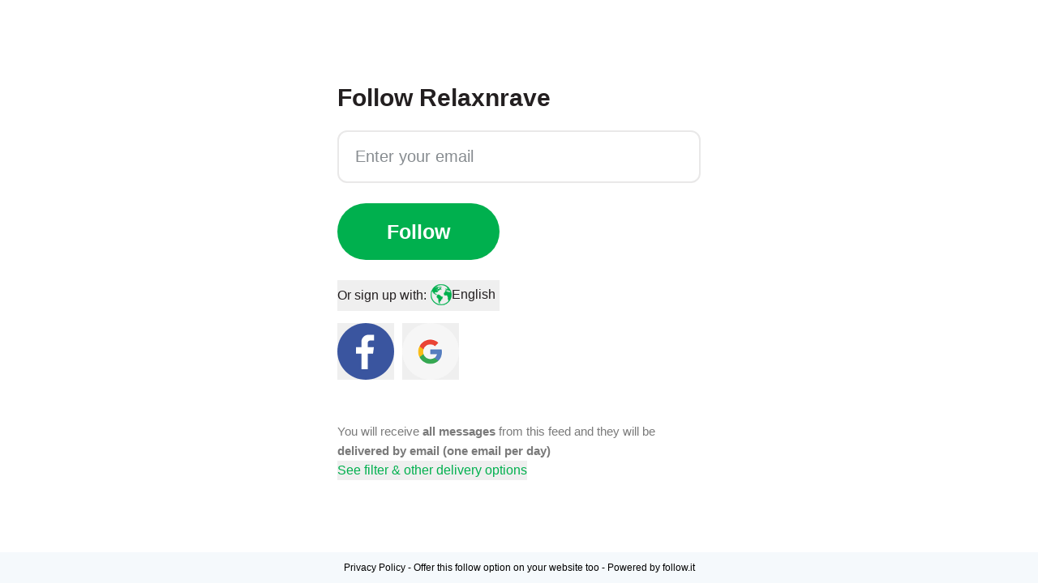

--- FILE ---
content_type: text/html;charset=utf-8
request_url: https://follow.it/relaxnrave?action=followPub
body_size: 45825
content:
<!DOCTYPE html><html  class="" style="" data-theme="system" data-scrollable="false" data-mobile="false"><head><meta charset="utf-8"><meta name="viewport" content="width=device-width, initial-scale=1"><title>Relaxnrave</title><link nonce="zwLTp3mGUggK9YPgXUagGpCY" rel="preconnect" href="https://pagead2.googlesyndication.com" crossorigin="anonymous"><script nonce="zwLTp3mGUggK9YPgXUagGpCY" type="text/javascript">
          console.info("Current follow.it's version is 5.5.0-00");
          console.info("Current follow.it's version from: Thu, 29 Jan 2026 14:43:17 GMT");
        </script><style nonce="zwLTp3mGUggK9YPgXUagGpCY">:root{--custom-scrollbar-width:4px;--custom-scrollbar-height:4px;--fit-ai-blue:#44a2e9;--fit-ai-green:#00b04e}a{font-weight:500;text-decoration:none}button.as-link,span.as-link{font-weight:500;--tw-text-opacity:1;color:rgb(0 176 78/var(--tw-text-opacity,1))}@media(hover:hover)and (pointer:fine){button.as-link:hover,span.as-link:hover{--tw-text-opacity:1;color:rgb(13 148 73/var(--tw-text-opacity,1))}}.form-input{--tw-backdrop-blur:blur(4px);-webkit-backdrop-filter:var(--tw-backdrop-blur) var(--tw-backdrop-brightness) var(--tw-backdrop-contrast) var(--tw-backdrop-grayscale) var(--tw-backdrop-hue-rotate) var(--tw-backdrop-invert) var(--tw-backdrop-opacity) var(--tw-backdrop-saturate) var(--tw-backdrop-sepia);backdrop-filter:var(--tw-backdrop-blur) var(--tw-backdrop-brightness) var(--tw-backdrop-contrast) var(--tw-backdrop-grayscale) var(--tw-backdrop-hue-rotate) var(--tw-backdrop-invert) var(--tw-backdrop-opacity) var(--tw-backdrop-saturate) var(--tw-backdrop-sepia)}.form-input:not(.fit-input__activated):is(.dark *){background-color:#ffffff0d}.combined-shape{aspect-ratio:863/567;height:auto;position:absolute;z-index:-1;--tw-text-opacity:1;color:rgb(245 249 252/var(--tw-text-opacity,1))}.combined-shape:is(.dark *){color:#2a2b304d}@media(min-width:768px)and (max-width:1024px){.combined-shape{max-width:75%}}@media(min-width:667px)and (max-width:767px){.combined-shape{max-width:411px}}@media(min-width:320px)and (max-width:666px){.combined-shape{max-width:85%}}@media(pointer:coarse){html[disabled-scroll]{overflow:hidden}}@media not all and (min-resolution:.001dpcm){@supports (-webkit-appearance:none){html[disabled-scroll]{overflow:hidden}}}.ai-container{--ai-blue:var(--fit-ai-blue);--ai-green:var(--fit-ai-green)}.readers-and-publishers-banner{--start-color:#ccfbdc;--end-color:#d6e7ff;background:linear-gradient(93.61deg,var(--start-color) 21.58%,var(--end-color) 77.62%);margin-top:100px;padding:45px .5rem}.readers-and-publishers-banner:is(.dark *){--end-color:#001b49;--start-color:#003320}@media(min-width:678px){.readers-and-publishers-banner{padding-left:45px;padding-right:45px}}.readers-and-publishers-banner>*{margin-left:auto;margin-right:auto;max-width:1024px}hr{--tw-border-opacity:1;border-color:rgb(233 232 232/var(--tw-border-opacity,1))}hr:is(.dark *){border-color:#e9e8e81a}fencedframe{display:none!important}[data-mobile=true] .app{padding-left:.125rem;padding-right:.125rem}.text-green{color:#00b04e!important}.text-muted{color:#bababaf7!important}.vc-chrome{font-family:inherit!important}#sellcodes-form-trigger{display:none}.sc-checkoutframe,.sc-loading-container{z-index:99!important}body #sellcodes-form-trigger .sc-button{opacity:0!important;visibility:hidden!important}</style><style nonce="zwLTp3mGUggK9YPgXUagGpCY">@view-transition{navigation:auto}html:not(.dark)>body{--tw-text-opacity:1;color:rgb(35 31 32/var(--tw-text-opacity,1));transition-duration:.15s;transition-property:color,background-color,border-color,text-decoration-color,fill,stroke;transition-timing-function:cubic-bezier(.4,0,.2,1)}body.dark,html.dark{--tw-bg-opacity:1;background-color:rgb(19 20 25/var(--tw-bg-opacity,1));--tw-text-opacity:1;color:rgb(255 255 255/var(--tw-text-opacity,1))}</style><style nonce="zwLTp3mGUggK9YPgXUagGpCY">.back-end-controlable-notification-controller[data-v-27c0d76c]{position:relative}</style><style nonce="zwLTp3mGUggK9YPgXUagGpCY">.preloader-wrapper[data-v-bd9fd0eb]{align-items:center;display:inline-flex;height:100%;justify-content:center;left:0;position:absolute;top:0;width:100%}.preloader-wrapper--global[data-v-bd9fd0eb]{inset:0!important;position:fixed!important}.preloader-wrapper .preloader[data-v-bd9fd0eb]{align-items:center;display:inline-flex;height:100px;margin-left:auto;margin-right:auto;text-align:center;width:100px}.preloader-wrapper .preloader .circle[data-v-bd9fd0eb]{border:2px solid #00b04e;border-radius:50%;height:90px;left:0;margin:auto;opacity:0;position:absolute;right:0;width:90px}.preloader-wrapper .preloader .first-circle[data-v-bd9fd0eb]{animation:preloader-bd9fd0eb 1.5s linear infinite;position:absolute}.preloader-wrapper .preloader .second-circle[data-v-bd9fd0eb]{animation:preloader-bd9fd0eb 1.5s linear .8s infinite;position:absolute}.preloader-leave-active[data-v-bd9fd0eb]{animation:element-leave-bd9fd0eb 1s}.elements-list-fade-enter-active[data-v-bd9fd0eb]{animation:element-fade-bd9fd0eb .7s}@keyframes preloader-bd9fd0eb{0%{height:91px;opacity:.1;width:91px}25%{opacity:.8}to{height:0;opacity:0;width:0}}@keyframes element-leave-bd9fd0eb{0%{opacity:1}to{opacity:0}}@keyframes element-fade-bd9fd0eb{0%{margin-top:40px;opacity:0}to{margin-top:0;opacity:1}}</style><style nonce="zwLTp3mGUggK9YPgXUagGpCY">.captcha[data-v-e2b80e1d]{margin-left:auto}.redirect-login-screen[data-v-e2b80e1d]{cursor:pointer;text-decoration:underline}.green-text[data-v-e2b80e1d]{color:#00b04e!important;font-weight:500!important}.green-text[data-v-e2b80e1d]:hover{color:#007e38!important;cursor:pointer}.cancel-forgot-form[data-v-e2b80e1d]{align-items:center;display:inline-flex;margin-left:auto}@media(min-width:508px){.cancel-forgot-form[data-v-e2b80e1d]{bottom:30px;right:70px}}.cancel-forgot-form .close-element .cancel-text[data-v-e2b80e1d]{color:#878c90;font-size:15px;font-weight:700;margin-left:5px}.cancel-forgot-form .close-element[data-v-e2b80e1d]:hover{cursor:pointer;opacity:.7}.second-flex-section[data-v-e2b80e1d]{align-items:center;-moz-column-gap:.375rem;column-gap:.375rem;display:inline-flex;margin-left:auto}@media(min-width:678px){.second-flex-section[data-v-e2b80e1d]{-moz-column-gap:.625rem;column-gap:.625rem}}.second-flex-section .second-flex-section-text[data-v-e2b80e1d]{margin-right:10px}@media(min-width:678px){.second-flex-section .second-flex-section-text[data-v-e2b80e1d]{margin-right:25px}}.second-flex-section .second-flex-section-text span[data-v-e2b80e1d]{font-size:15px;font-weight:700;line-height:25px}.second-flex-section .facebook-logo[data-v-e2b80e1d],.second-flex-section .twitter-logo[data-v-e2b80e1d]{aspect-ratio:1/1;filter:brightness(80%);flex-shrink:0;height:40px!important;transition:filter .15s ease-in;width:40px!important}.second-flex-section .facebook-logo[data-v-e2b80e1d]:hover,.second-flex-section .twitter-logo[data-v-e2b80e1d]:hover{cursor:pointer;filter:brightness(100%)}.second-flex-section .facebook-logo img[data-v-e2b80e1d],.second-flex-section .twitter-logo img[data-v-e2b80e1d]{height:40px!important;width:40px!important}.social-authentication[data-v-e2b80e1d]{display:inline-flex;width:100%}.terms-signup[data-v-e2b80e1d]{margin-top:0!important;max-width:301px}.modal-wrapper[data-v-e2b80e1d]{display:inline-flex;position:relative;width:100%}@media(min-width:878px){.modal-wrapper[data-v-e2b80e1d]{min-height:600px}}@media(max-width:877px){.modal-wrapper[data-v-e2b80e1d]{flex-wrap:wrap;overflow:visible}.modal-wrapper[data-v-e2b80e1d]:after{background-image:url(/images/LoginModal/its-free-star.svg);background-position:50%;background-repeat:no-repeat;background-size:cover;content:"";display:block;height:107px;position:absolute;right:52px;top:-45px;width:107px}}@media(max-width:877px)and (min-width:580px){.modal-wrapper[data-v-e2b80e1d]:after{height:113px;right:72px;top:-3rem;width:113px}}.modal-wrapper .modal-image[data-v-e2b80e1d]{background-image:url(/images/LoginModal/light-image.png);background-position:50%;background-repeat:no-repeat;background-size:cover;border-radius:12px;min-height:100%;min-width:290px;position:relative}.modal-wrapper .modal-image[data-v-e2b80e1d]:after{background-image:url(/images/LoginModal/its-free-star.svg);background-position:50%;background-repeat:no-repeat;background-size:cover;content:"";display:none;height:113px;position:absolute;right:-45px;top:52px;width:113px}@media(min-width:878px){.modal-wrapper .modal-image[data-v-e2b80e1d]:after{display:block}}@media(min-width:1040px){.modal-wrapper .modal-image[data-v-e2b80e1d]:after{right:-2rem}}.dark .modal-wrapper .modal-image[data-v-e2b80e1d]{background-image:url(/images/LoginModal/dark-image.png)}.modal-wrapper .modal-image-mobile[data-v-e2b80e1d]{background-image:url(/images/LoginModal/light-image-mobile.png);background-repeat:no-repeat;border-radius:12px;height:auto;margin-top:-20%;width:100%}@media(min-width:375px){.modal-wrapper .modal-image-mobile[data-v-e2b80e1d]{background-position:center -24px;background-size:cover;margin-top:-120px}}@media(min-width:600px){.modal-wrapper .modal-image-mobile[data-v-e2b80e1d]{background-position:center -54px}}@media(min-width:860px)or (max-height:600px){.modal-wrapper .modal-image-mobile[data-v-e2b80e1d]{display:none}}.dark .modal-wrapper .modal-image-mobile[data-v-e2b80e1d]{background-image:url(/images/LoginModal/dark-image-mobile.png)}.modal-wrapper .login-form[data-v-e2b80e1d]{padding:20px;width:100%}@media(min-width:878px){.modal-wrapper .login-form[data-v-e2b80e1d]{padding:70px 100px 0 90px}}@media(max-width:860px)and (min-height:600px){.modal-wrapper .login-form[data-v-e2b80e1d]{padding-bottom:150px}}.modal-wrapper .login-form .form-header h1[data-v-e2b80e1d]{font-size:25px;line-height:1.5}@media(min-width:678px){.modal-wrapper .login-form .form-header h1[data-v-e2b80e1d]{font-size:40px}}.modal-wrapper .login-form .form-header h1[data-v-e2b80e1d]{font-weight:300}.modal-wrapper .login-form .form-header h1 b[data-v-e2b80e1d]{font-weight:700}.modal-wrapper .login-form .form-input[data-v-e2b80e1d]{font-size:14px;margin-top:.625rem}@media(min-width:678px){.modal-wrapper .login-form .form-input[data-v-e2b80e1d]{font-size:1rem;line-height:1.5rem}}@media(min-width:878px){.modal-wrapper .login-form .form-input[data-v-e2b80e1d]{font-size:20px}}.modal-wrapper .login-form .form p.email-sending-message[data-v-e2b80e1d]{margin-top:7px;position:absolute}.modal-wrapper .login-form .form .additional-functions[data-v-e2b80e1d]{align-items:center;-moz-column-gap:.5rem;column-gap:.5rem;display:inline-flex;margin-top:15px;width:100%}.modal-wrapper .login-form .form .additional-functions .forgot-password[data-v-e2b80e1d]{margin-left:auto}.modal-wrapper .login-form .submit-buttons.authenticator-visible[data-v-e2b80e1d]{margin-top:15px}.modal-wrapper .login-form .submit-buttons[data-v-e2b80e1d]{align-items:center;display:inline-flex;gap:.625rem;margin-bottom:1.25rem;margin-top:1.25rem;width:100%}@media(min-width:878px){.modal-wrapper .login-form .submit-buttons[data-v-e2b80e1d]{margin-bottom:.625rem}}.modal-wrapper .login-form .submit-buttons[data-v-e2b80e1d] .submit-button{font-size:18px!important;min-height:50px}@media(min-width:878px){.modal-wrapper .login-form .submit-buttons[data-v-e2b80e1d] .submit-button{height:70px}}.modal-wrapper .login-form .submit-buttons[data-v-e2b80e1d] .submit-button{min-width:clamp(115px,130px,155px)}.modal-wrapper .login-form .visible-captcha[data-v-e2b80e1d]{margin-bottom:10px;position:relative}.modal-wrapper .login-form .sign-up-text[data-v-e2b80e1d]{align-items:center;display:inline-flex;justify-content:space-between;margin-top:10px;width:100%}.modal-wrapper .login-form .sign-up-text span[data-v-e2b80e1d]{font-size:15px;font-weight:400;line-height:25px}.error-message[data-v-e2b80e1d]:is(.dark *){--tw-bg-opacity:1;background-color:rgb(42 43 48/var(--tw-bg-opacity,1))}[data-v-e2b80e1d] .login-fit-modal{padding:0!important}.form-input[data-v-e2b80e1d]{height:50px!important}@media(min-width:678px){.form-input[data-v-e2b80e1d]{height:60px!important}}@media(min-width:878px){.form-input[data-v-e2b80e1d]{height:70px!important}}</style><style nonce="zwLTp3mGUggK9YPgXUagGpCY">.fit-modal[data-v-9c0ce01e]{box-shadow:0 5px 25px #223c2f26}.fit-modal__backdrop[data-v-9c0ce01e]{--fit-modal-internal-spacing:16px;--animate-duration:275ms;transition-duration:275ms}.fit-modal__content[data-v-9c0ce01e]{position:relative;z-index:1}.fit-modal--primary[data-v-9c0ce01e]{background-color:#fff}.dark .fit-modal--primary[data-v-9c0ce01e]{background-color:#131419}.fit-modal--tetiary[data-v-9c0ce01e]{background-color:#fff}.dark .fit-modal--tetiary[data-v-9c0ce01e]{background-color:#2a2b30}</style><style nonce="zwLTp3mGUggK9YPgXUagGpCY">@keyframes slide-in-up-8d4a72f8{0%{opacity:0;transform:translateY(0)}to{opacity:1;transform:translateY(-50%)}}.fit-input[data-v-8d4a72f8],.fit-textarea[data-v-8d4a72f8]{align-items:center;display:flex;position:relative}.fit-input__invalid .fit-input__left-icon[data-v-8d4a72f8],.fit-textarea__invalid .fit-input__left-icon[data-v-8d4a72f8]{--tw-text-opacity:1;color:rgb(255 0 0/var(--tw-text-opacity,1))}.fit-input__invalid .fit-input__left-icon[data-v-8d4a72f8]:is(.dark *),.fit-textarea__invalid .fit-input__left-icon[data-v-8d4a72f8]:is(.dark *){color:#ff0000d9}.fit-input__activated .fit-input__left-icon[data-v-8d4a72f8],.fit-input__activated .fit-input__right-icon[data-v-8d4a72f8],.fit-textarea__activated .fit-input__left-icon[data-v-8d4a72f8],.fit-textarea__activated .fit-input__right-icon[data-v-8d4a72f8]{--tw-text-opacity:1;color:rgb(0 176 78/var(--tw-text-opacity,1))}.fit-input__activated.fit-input__invalid[data-v-8d4a72f8],.fit-input__activated.fit-textarea__invalid[data-v-8d4a72f8],.fit-textarea__activated.fit-input__invalid[data-v-8d4a72f8],.fit-textarea__activated.fit-textarea__invalid[data-v-8d4a72f8]{background-color:#d72e361a}.fit-input__activated.fit-input__invalid[data-v-8d4a72f8]:is(.dark *),.fit-input__activated.fit-textarea__invalid[data-v-8d4a72f8]:is(.dark *),.fit-textarea__activated.fit-input__invalid[data-v-8d4a72f8]:is(.dark *),.fit-textarea__activated.fit-textarea__invalid[data-v-8d4a72f8]:is(.dark *){background-color:#d72e3633;border-color:#d72e3626}.fit-input__disabled .fit-input__left-icon[data-v-8d4a72f8],.fit-input__disabled .fit-input__right-icon[data-v-8d4a72f8],.fit-textarea__disabled .fit-input__left-icon[data-v-8d4a72f8],.fit-textarea__disabled .fit-input__right-icon[data-v-8d4a72f8]{--tw-text-opacity:1;color:rgb(132 138 147/var(--tw-text-opacity,1));opacity:.9}.fit-input__disabled .fit-input__left-icon[data-v-8d4a72f8]:is(.dark *),.fit-input__disabled .fit-input__right-icon[data-v-8d4a72f8]:is(.dark *),.fit-textarea__disabled .fit-input__left-icon[data-v-8d4a72f8]:is(.dark *),.fit-textarea__disabled .fit-input__right-icon[data-v-8d4a72f8]:is(.dark *){opacity:.7}@media(hover:hover){.fit-input.with-hover-effects[data-v-8d4a72f8]:not(:has(input:disabled)):hover:not(.fit-input__invalid,.fit-textarea__invalid),.fit-textarea.with-hover-effects[data-v-8d4a72f8]:not(:has(input:disabled)):hover:not(.fit-input__invalid,.fit-textarea__invalid){border-color:#00b04ee6}.fit-input.with-hover-effects[data-v-8d4a72f8]:not(:has(input:disabled)):hover:not(.fit-input__invalid,.fit-textarea__invalid):is(.dark *),.fit-textarea.with-hover-effects[data-v-8d4a72f8]:not(:has(input:disabled)):hover:not(.fit-input__invalid,.fit-textarea__invalid):is(.dark *){border-color:#00b04ee6}.fit-input.with-hover-effects:not(:has(input:disabled)):hover:not(.fit-input__invalid,.fit-textarea__invalid) .fit-input__left-icon[data-v-8d4a72f8],.fit-textarea.with-hover-effects:not(:has(input:disabled)):hover:not(.fit-input__invalid,.fit-textarea__invalid) .fit-input__left-icon[data-v-8d4a72f8]{color:#00b04ed9}.fit-input.with-hover-effects:not(:has(input:disabled)):hover:not(.fit-input__invalid,.fit-textarea__invalid) .fit-input__left-icon[data-v-8d4a72f8]:is(.dark *),.fit-textarea.with-hover-effects:not(:has(input:disabled)):hover:not(.fit-input__invalid,.fit-textarea__invalid) .fit-input__left-icon[data-v-8d4a72f8]:is(.dark *){color:#00b04ed9}.fit-input.with-hover-effects[data-v-8d4a72f8]:not(:has(input:disabled)):hover__invalid,.fit-textarea.with-hover-effects[data-v-8d4a72f8]:not(:has(input:disabled)):hover__invalid{border-color:#d72e36e6}.fit-input.with-hover-effects[data-v-8d4a72f8]:not(:has(input:disabled)):hover__invalid:is(.dark *),.fit-textarea.with-hover-effects[data-v-8d4a72f8]:not(:has(input:disabled)):hover__invalid:is(.dark *){border-color:#d72e36e6}.fit-input.with-hover-effects:not(:has(input:disabled)):hover__invalid .fit-input__left-icon[data-v-8d4a72f8],.fit-textarea.with-hover-effects:not(:has(input:disabled)):hover__invalid .fit-input__left-icon[data-v-8d4a72f8]{color:#ff0000d9}.fit-input.with-hover-effects:not(:has(input:disabled)):hover__invalid .fit-input__left-icon[data-v-8d4a72f8]:is(.dark *),.fit-textarea.with-hover-effects:not(:has(input:disabled)):hover__invalid .fit-input__left-icon[data-v-8d4a72f8]:is(.dark *){color:#ff0000d9}}.fit-input>input[data-v-8d4a72f8],.fit-input>textarea[data-v-8d4a72f8],.fit-textarea>input[data-v-8d4a72f8],.fit-textarea>textarea[data-v-8d4a72f8]{background-color:transparent;flex-shrink:0;height:100%;width:100%}.fit-input>input[data-v-8d4a72f8]:focus,.fit-input>textarea[data-v-8d4a72f8]:focus,.fit-textarea>input[data-v-8d4a72f8]:focus,.fit-textarea>textarea[data-v-8d4a72f8]:focus{outline:2px solid transparent;outline-offset:2px}.fit-input>input[data-v-8d4a72f8],.fit-input>textarea[data-v-8d4a72f8],.fit-textarea>input[data-v-8d4a72f8],.fit-textarea>textarea[data-v-8d4a72f8]{flex-grow:1;outline:2px solid transparent;outline-offset:2px}.fit-input>input[data-v-8d4a72f8]:focus-visible,.fit-input>textarea[data-v-8d4a72f8]:focus-visible,.fit-textarea>input[data-v-8d4a72f8]:focus-visible,.fit-textarea>textarea[data-v-8d4a72f8]:focus-visible{outline:2px solid transparent;outline-offset:2px}.fit-input>input[data-v-8d4a72f8]:active,.fit-input>textarea[data-v-8d4a72f8]:active,.fit-textarea>input[data-v-8d4a72f8]:active,.fit-textarea>textarea[data-v-8d4a72f8]:active{outline:2px solid transparent;outline-offset:2px}.fit-input>input[data-v-8d4a72f8]::-webkit-inner-spin-button,.fit-input>input[data-v-8d4a72f8]::-webkit-outer-spin-button,.fit-input>textarea[data-v-8d4a72f8]::-webkit-inner-spin-button,.fit-input>textarea[data-v-8d4a72f8]::-webkit-outer-spin-button,.fit-textarea>input[data-v-8d4a72f8]::-webkit-inner-spin-button,.fit-textarea>input[data-v-8d4a72f8]::-webkit-outer-spin-button,.fit-textarea>textarea[data-v-8d4a72f8]::-webkit-inner-spin-button,.fit-textarea>textarea[data-v-8d4a72f8]::-webkit-outer-spin-button{-webkit-appearance:none;margin:0}.fit-input>input[type=number][data-v-8d4a72f8],.fit-input>textarea[type=number][data-v-8d4a72f8],.fit-textarea>input[type=number][data-v-8d4a72f8],.fit-textarea>textarea[type=number][data-v-8d4a72f8]{-webkit-appearance:textfield;-moz-appearance:textfield;appearance:textfield}.fit-input .fit-input__placeholder[data-v-8d4a72f8],.fit-textarea .fit-input__placeholder[data-v-8d4a72f8]{display:flex;flex-direction:column;overflow:hidden;position:absolute}.fit-input .fit-input__placeholder.with-content[data-v-8d4a72f8],.fit-textarea .fit-input__placeholder.with-content[data-v-8d4a72f8]{display:none!important}[data-variant=tetiary] .fit-input__validation[data-v-8d4a72f8]:is(.dark *),[data-variant=tetiary] .fit-textarea__validation[data-v-8d4a72f8]:is(.dark *){--tw-bg-opacity:1;background-color:rgb(42 43 48/var(--tw-bg-opacity,1))}.fit-input__validation[data-v-8d4a72f8],.fit-textarea__validation[data-v-8d4a72f8]{animation:slide-in-up-8d4a72f8 .15s ease-in 0s 1 forwards}.fit-input__info[data-v-8d4a72f8],.fit-textarea__info[data-v-8d4a72f8]{left:-.125rem;overflow:hidden;position:absolute;text-overflow:ellipsis;top:0;white-space:nowrap;width:-moz-fit-content;width:fit-content;--tw-bg-opacity:1;background-color:rgb(255 255 255/var(--tw-bg-opacity,1));font-size:14px;font-weight:500;padding-bottom:.125rem;padding-left:.5rem;padding-right:.5rem;--tw-text-opacity:1;color:rgb(0 176 78/var(--tw-text-opacity,1))}.fit-input__info[data-v-8d4a72f8]:is(.dark *),.fit-textarea__info[data-v-8d4a72f8]:is(.dark *){--tw-bg-opacity:1;background-color:rgb(19 20 25/var(--tw-bg-opacity,1))}.fit-input__info[data-v-8d4a72f8],.fit-textarea__info[data-v-8d4a72f8]{animation:slide-in-up-8d4a72f8 .15s ease-in 0s 1 forwards}.fit-input__clear-icon[data-v-8d4a72f8],.fit-input__left-icon[data-v-8d4a72f8],.fit-input__right-icon[data-v-8d4a72f8],.fit-textarea__clear-icon[data-v-8d4a72f8],.fit-textarea__left-icon[data-v-8d4a72f8],.fit-textarea__right-icon[data-v-8d4a72f8]{align-items:center;display:flex;flex-shrink:0;justify-content:center;margin-bottom:auto;margin-top:auto;position:absolute;--tw-text-opacity:1;color:rgb(135 140 144/var(--tw-text-opacity,1))}.fit-input__clear-icon[data-v-8d4a72f8]:is(svg),.fit-input__clear-icon>svg[data-v-8d4a72f8],.fit-input__left-icon[data-v-8d4a72f8]:is(svg),.fit-input__left-icon>svg[data-v-8d4a72f8],.fit-input__right-icon[data-v-8d4a72f8]:is(svg),.fit-input__right-icon>svg[data-v-8d4a72f8],.fit-textarea__clear-icon[data-v-8d4a72f8]:is(svg),.fit-textarea__clear-icon>svg[data-v-8d4a72f8],.fit-textarea__left-icon[data-v-8d4a72f8]:is(svg),.fit-textarea__left-icon>svg[data-v-8d4a72f8],.fit-textarea__right-icon[data-v-8d4a72f8]:is(svg),.fit-textarea__right-icon>svg[data-v-8d4a72f8]{height:1.25rem;width:1.25rem}.fit-input__left-icon+input[data-v-8d4a72f8],.fit-textarea__left-icon+input[data-v-8d4a72f8]{padding-left:1.75rem}.fit-input__clear-icon.password[data-v-8d4a72f8],.fit-input__right-icon.password[data-v-8d4a72f8],.fit-textarea__clear-icon.password[data-v-8d4a72f8],.fit-textarea__right-icon.password[data-v-8d4a72f8]{height:25px;right:.25rem;width:25px;--tw-text-opacity:1;color:rgb(135 140 144/var(--tw-text-opacity,1))}@media(hover:hover)and (pointer:fine){.fit-input__clear-icon.password[data-v-8d4a72f8]:hover,.fit-input__right-icon.password[data-v-8d4a72f8]:hover,.fit-textarea__clear-icon.password[data-v-8d4a72f8]:hover,.fit-textarea__right-icon.password[data-v-8d4a72f8]:hover{cursor:pointer;--tw-text-opacity:1;color:rgb(35 31 32/var(--tw-text-opacity,1))}}@media(min-width:878px){.fit-input__clear-icon.password[data-v-8d4a72f8],.fit-input__right-icon.password[data-v-8d4a72f8],.fit-textarea__clear-icon.password[data-v-8d4a72f8],.fit-textarea__right-icon.password[data-v-8d4a72f8]{right:.75rem}}.fit-input__clear-icon[data-v-8d4a72f8],.fit-input__right-icon[data-v-8d4a72f8],.fit-textarea__clear-icon[data-v-8d4a72f8],.fit-textarea__right-icon[data-v-8d4a72f8]{right:.625rem}input[type=search][data-v-8d4a72f8]::-webkit-search-cancel-button,input[type=search][data-v-8d4a72f8]::-webkit-search-decoration,input[type=search][data-v-8d4a72f8]::-webkit-search-results-button,input[type=search][data-v-8d4a72f8]::-webkit-search-results-decoration{display:none}input[type=search][data-v-8d4a72f8]::-ms-clear,input[type=search][data-v-8d4a72f8]::-ms-reveal{display:none;height:0;width:0}</style><style nonce="zwLTp3mGUggK9YPgXUagGpCY">[data-v-5ad8bb24]:focus-within{outline:2px solid transparent;outline-offset:2px}@media(hover:hover)and (pointer:fine){[data-v-5ad8bb24]:hover{outline:2px solid transparent;outline-offset:2px}}</style><style nonce="zwLTp3mGUggK9YPgXUagGpCY">.fit-form-checkbox[data-v-dd63c34d]{align-items:center;-moz-column-gap:.5rem;column-gap:.5rem;display:inline-flex}.fit-form-checkbox__label[data-v-dd63c34d]{cursor:pointer}.fit-form-checkbox:focus-within:has(:focus-visible):not(:has(input:checked)) .fit-form-checkbox__checkmark[data-v-dd63c34d]{--tw-ring-offset-shadow:var(--tw-ring-inset) 0 0 0 var(--tw-ring-offset-width) var(--tw-ring-offset-color);--tw-ring-shadow:var(--tw-ring-inset) 0 0 0 calc(1px + var(--tw-ring-offset-width)) var(--tw-ring-color);box-shadow:var(--tw-ring-offset-shadow),var(--tw-ring-shadow),var(--tw-shadow,0 0 #0000);--tw-ring-opacity:1;--tw-ring-color:rgb(0 176 78/var(--tw-ring-opacity,1))}.fit-form-checkbox:focus-within:has(:focus-visible):has(input:checked) .fit-form-checkbox__checkmark[data-v-dd63c34d]{--tw-ring-offset-shadow:var(--tw-ring-inset) 0 0 0 var(--tw-ring-offset-width) var(--tw-ring-offset-color);--tw-ring-shadow:var(--tw-ring-inset) 0 0 0 calc(1px + var(--tw-ring-offset-width)) var(--tw-ring-color);box-shadow:var(--tw-ring-offset-shadow),var(--tw-ring-shadow),var(--tw-shadow,0 0 #0000);--tw-ring-opacity:1;--tw-ring-color:rgb(19 20 25/var(--tw-ring-opacity,1))}.fit-form-checkbox:focus-within:has(:focus-visible):has(input:checked) .fit-form-checkbox__checkmark[data-v-dd63c34d]:is(.dark *){--tw-ring-opacity:1;--tw-ring-color:rgb(255 255 255/var(--tw-ring-opacity,1))}.fit-form-checkbox__checkmark[data-v-dd63c34d]{aspect-ratio:1/1;cursor:pointer;display:inline-grid;flex-shrink:0;min-height:.75lh;overflow:hidden;padding:.125rem;place-items:center;transition-duration:.15s;transition-property:color,background-color,border-color,text-decoration-color,fill,stroke;transition-timing-function:cubic-bezier(.4,0,.2,1);vertical-align:middle}.fit-form-checkbox__checkmark[data-v-dd63c34d] .fit-icon{aspect-ratio:1/1;display:inline-flex;height:90%;width:90%}.fit-form-checkbox__checkmark[data-v-dd63c34d] .fit-icon path{stroke:currentColor;stroke-width:1}.fit-form-checkbox__input[data-v-dd63c34d]{height:1px;margin:-1px;overflow:hidden;padding:0;position:absolute;width:1px;clip:rect(0,0,0,0);border-width:0;white-space:nowrap}.fit-form-checkbox input:disabled~.fit-form-checkbox__checkmark[data-v-dd63c34d]{cursor:not-allowed;opacity:.4;--tw-grayscale:grayscale(100%);filter:var(--tw-blur) var(--tw-brightness) var(--tw-contrast) var(--tw-grayscale) var(--tw-hue-rotate) var(--tw-invert) var(--tw-saturate) var(--tw-sepia) var(--tw-drop-shadow)}.fit-form-checkbox input:focus-visible~.fit-form-checkbox__checkmark[data-v-dd63c34d]{--tw-border-opacity:1;border-color:rgb(0 176 78/var(--tw-border-opacity,1))}.fit-form-checkbox input:focus-visible~.fit-form-checkbox__checkmark[data-v-dd63c34d]:is(.dark *){border-color:#00b04e99}.fit-form-checkbox input:checked:focus-visible~.fit-form-checkbox__checkmark[data-v-dd63c34d]{--tw-border-opacity:1;border-color:rgb(0 176 78/var(--tw-border-opacity,1))}.fit-form-checkbox input:checked:focus-visible~.fit-form-checkbox__checkmark[data-v-dd63c34d]:is(.dark *){border-color:#00b04e99}</style><style nonce="zwLTp3mGUggK9YPgXUagGpCY">.fit-text[data-v-43122be6] b:not(.reset):not(.clear),.fit-text[data-v-43122be6] strong{font-weight:700}</style><style nonce="zwLTp3mGUggK9YPgXUagGpCY">@property --translate-x{syntax:"<percentage>";initial-value:0%;inherits:false}.fit-button[data-v-02e1fdb7]{transition-duration:.3s;transition-property:width,color,background-color,transform}.fit-button.loading[data-v-02e1fdb7]:disabled:after{animation:dots-02e1fdb7 1s steps(5) infinite;content:"."}.fit-button.auto-size[data-v-02e1fdb7]{--estimated-char-width:calc((var(--fit-button-width) - var(--fit-button-padding-left) - var( --fit-button-padding-right ))/var(--text-length));--auto-font-size:calc(var(--estimated-char-width)*1.45)}@media(min-width:678px){.fit-button.auto-size[data-v-02e1fdb7]{--auto-font-size:calc(var(--estimated-char-width)*1.6)}}.fit-button.shine[data-v-02e1fdb7]:not(:hover){animation:contrast-02e1fdb7 3.2s ease infinite;animation-delay:1.5s;overflow:hidden;position:relative}.fit-button.shine[data-v-02e1fdb7]:not(:hover):after{content:var(--tw-content);height:150%;position:absolute;width:150%;--translate-x:-150%;animation-delay:1.5s;animation:shine-02e1fdb7 3.2s ease infinite;background-image:linear-gradient(90deg,transparent,hsla(0,0%,100%,.3),transparent);top:0;transform:skew(-20deg) translate(var(--translate-x))}@keyframes shine-02e1fdb7{to{--translate-x:150%}}@keyframes contrast-02e1fdb7{0%{filter:contrast(1)}15%{filter:contrast(1.2)}30%{filter:contrast(1)}}@keyframes dots-02e1fdb7{0%,20%{color:transparent;text-shadow:.25em 0 0 transparent,.5em 0 0 transparent}40%{color:#fff;text-shadow:.25em 0 0 transparent,.5em 0 0 transparent}60%{text-shadow:.25em 0 0 #fff,.5em 0 0 transparent}80%,to{text-shadow:.25em 0 0 #fff,.5em 0 0 #fff}}</style><style nonce="zwLTp3mGUggK9YPgXUagGpCY">.mobile-app-backdrop-gradient[data-v-df0fdcee]{aspect-ratio:1/1;background:linear-gradient(93.61deg,#ccfbdc 21.58%,#d6e7ff 77.62%);border-radius:50%;height:auto;left:-10%;position:absolute;top:70%;width:120%}.dark .mobile-app-backdrop-gradient[data-v-df0fdcee]{background:linear-gradient(93.61deg,#003320 21.58%,#001b49 85.92%)}@media(min-width:678px){.mobile-app-backdrop-gradient[data-v-df0fdcee]{bottom:-5%;height:724px;left:60%;top:-5%;width:auto}}@media(min-width:878px){.mobile-app-backdrop-gradient[data-v-df0fdcee]{left:55%}}.mobile-app-backdrop-gradient img[data-v-df0fdcee]{height:auto;margin-left:10%;margin-top:-15%;max-width:90dvw;width:100%}@media(min-width:678px){.mobile-app-backdrop-gradient img[data-v-df0fdcee]{height:75%;margin-bottom:15%;margin-left:-10%;margin-top:15%;max-width:unset;width:auto}}@media(min-width:878px){.mobile-app-backdrop-gradient img[data-v-df0fdcee]{margin-left:-8%}}[data-v-df0fdcee] .install-mobile-app{height:100dvh}@media(min-width:678px){[data-v-df0fdcee] .install-mobile-app{height:auto}}[data-v-df0fdcee] .install-mobile-app{max-width:895px!important}.mobile-brands[data-v-df0fdcee]{display:flex;margin-bottom:5px;margin-top:5px;row-gap:5px}@media(min-width:678px){.mobile-brands[data-v-df0fdcee]{gap:10px;margin-bottom:10px;margin-top:10px}}.mobile-brands.on-mobile[data-v-df0fdcee]{flex-direction:column}.mobile-brands.on-mobile>a[data-v-df0fdcee]{border-width:0;width:-moz-fit-content;width:fit-content}.mobile-brands>a[data-v-df0fdcee]{border-radius:.375rem;border-width:1px;display:flex;flex-direction:column;--tw-border-opacity:1;border-color:rgb(233 232 232/var(--tw-border-opacity,1));padding-left:.125rem;padding-right:.125rem}.mobile-brands>a[data-v-df0fdcee]:is(.dark *){border-color:#e9e8e833}.mobile-brands img[data-v-df0fdcee]{height:60px;-o-object-fit:contain;object-fit:contain;width:auto}.mobile-brands[data-v-df0fdcee] svg{height:auto;width:100%}.mobile-brands[data-v-df0fdcee] svg>path{fill:none}.mobile-brands[data-v-df0fdcee] svg>g{fill:currentColor}.install-mobile-app__content[data-v-df0fdcee]{display:flex;flex-direction:column;height:100%;row-gap:15px}@media(min-width:678px){.install-mobile-app__content[data-v-df0fdcee]{row-gap:20px}}.install-mobile-app__content[data-v-df0fdcee]{padding:15px}@media(min-width:420px){.install-mobile-app__content[data-v-df0fdcee]{padding:25px}}@media(min-width:678px){.install-mobile-app__content[data-v-df0fdcee]{max-width:58.333333%;padding:45px 35px}}@media(min-width:878px){.install-mobile-app__content[data-v-df0fdcee]{padding:45px 70px}}.install-mobile-app__content .its-free-bubble[data-v-df0fdcee]{display:grid;place-items:center;position:relative}.install-mobile-app__content .its-free-bubble[data-v-df0fdcee] .fit-icon.fit-icon--star{aspect-ratio:1/1;height:66px;width:66px}.install-mobile-app__content .its-free-bubble span[data-v-df0fdcee]{display:flex;font-size:14px;font-weight:700;line-height:1rem;position:absolute;text-align:center;text-transform:uppercase;--tw-text-opacity:1;color:rgb(255 255 255/var(--tw-text-opacity,1))}.install-mobile-app__sideline[data-v-df0fdcee]{align-items:center;-moz-column-gap:.5rem;column-gap:.5rem;display:flex;position:relative}@media(min-width:678px){.install-mobile-app__sideline[data-v-df0fdcee]{padding:.75rem}.install-mobile-app__sideline[data-v-df0fdcee]:after{border-bottom-right-radius:9999px;border-top-right-radius:9999px;bottom:0;content:"";position:absolute;top:0;--tw-bg-opacity:1;background-color:rgb(245 249 252/var(--tw-bg-opacity,1))}.install-mobile-app__sideline[data-v-df0fdcee]:is(.dark *):after{background-color:#00b04e1a}.install-mobile-app__sideline[data-v-df0fdcee]:after{left:-25px;right:0;z-index:-1}.install-mobile-app__sideline[data-v-df0fdcee]:after{left:-35px}@media(min-width:878px){.install-mobile-app__sideline[data-v-df0fdcee]:after{left:-70px}}}</style><style nonce="zwLTp3mGUggK9YPgXUagGpCY">.sharing-button[data-v-f838e41a]{display:flex;flex-direction:column;padding:.25rem .75rem}@media(hover:hover)and (pointer:fine){.sharing-button[data-v-f838e41a]:hover{background-color:#888d910d}.sharing-button[data-v-f838e41a]:hover:is(.dark *){background-color:#ffffff0d}}@media(min-width:678px){.sharing-button[data-v-f838e41a]{padding:.5rem 1.25rem}}.sharing-button[data-v-f838e41a]{align-items:center;border-radius:.375rem;justify-content:space-between;row-gap:10px;transition-duration:.15s;transition-property:color,background-color,border-color,text-decoration-color,fill,stroke;transition-timing-function:cubic-bezier(.4,0,.2,1)}@media(min-width:678px){.sharing-button[data-v-f838e41a]{width:130px}}.sharing-button[data-v-f838e41a] img{height:40px;width:40px}.sharing-button>span[data-v-f838e41a]{font-size:14px}.sharing-button-group[data-v-f838e41a]{display:grid;flex-wrap:wrap;gap:10px;grid-template-columns:repeat(3,minmax(0,1fr))}@media(min-width:878px){.sharing-button-group[data-v-f838e41a]{grid-template-columns:repeat(4,minmax(0,1fr));justify-content:center}}.sharing-modal-header[data-v-f838e41a]{align-items:center;-moz-column-gap:.625rem;column-gap:.625rem;display:flex;justify-content:center}.sharing-modal-header[data-v-f838e41a] .fit-icon.fit-icon--share{aspect-ratio:1/1;height:1.75rem;width:1.75rem;--tw-text-opacity:1;color:rgb(0 176 78/var(--tw-text-opacity,1))}.meta[data-v-f838e41a]{border-radius:.5rem;-moz-column-gap:.625rem;column-gap:.625rem;display:flex;padding:15px;width:100%;--tw-shadow:0 5px 25px 0;--tw-shadow-colored:0 5px 25px 0 var(--tw-shadow-color);border-color:#ffffff0d;border-width:1px;box-shadow:var(--tw-ring-offset-shadow,0 0 #0000),var(--tw-ring-shadow,0 0 #0000),var(--tw-shadow);--tw-shadow-color:hsla(207,4%,55%,.2);--tw-shadow:var(--tw-shadow-colored)}.meta[data-v-f838e41a]:is(.dark *){--tw-shadow-color:rgba(19,20,25,.5);--tw-shadow:var(--tw-shadow-colored)}.meta[data-v-f838e41a]{--tw-bg-opacity:1;background-color:rgb(255 255 255/var(--tw-bg-opacity,1))}.meta[data-v-f838e41a]:is(.dark *){--tw-bg-opacity:1;background-color:rgb(42 43 48/var(--tw-bg-opacity,1))}.meta>.meta-image[data-v-f838e41a]{border-radius:.375rem;flex-shrink:0;height:100%;max-height:5rem;max-width:8rem;-o-object-fit:contain;object-fit:contain;overflow:clip}.meta>.meta-description[data-v-f838e41a]{display:-webkit-box;overflow:hidden;-webkit-box-orient:vertical;font-weight:600;-webkit-line-clamp:3;line-height:1.5;padding-top:.25rem}@media(min-width:678px){.meta>.meta-description[data-v-f838e41a]{font-size:18px}}@media(min-width:878px){.meta>.meta-description[data-v-f838e41a]{display:-webkit-box;overflow:hidden;-webkit-box-orient:vertical;-webkit-line-clamp:2}}</style><style nonce="zwLTp3mGUggK9YPgXUagGpCY">.lean-feed-page[data-v-082ee14b]{align-items:center;display:flex;flex-direction:column}.lean-feed-page__footer[data-v-082ee14b]{bottom:0;left:0;padding:.625rem 1.25rem;position:absolute;right:0;--tw-bg-opacity:1;background-color:rgb(245 249 252/var(--tw-bg-opacity,1))}.lean-feed-page__footer[data-v-082ee14b]:is(.dark *){--tw-bg-opacity:1;background-color:rgb(42 43 48/var(--tw-bg-opacity,1))}.lean-feed-page__footer[data-v-082ee14b]{font-size:12px;text-align:center;--tw-text-opacity:1;color:rgb(0 0 0/var(--tw-text-opacity,1))}.lean-feed-page__footer[data-v-082ee14b]:is(.dark *){--tw-text-opacity:1;color:rgb(255 255 255/var(--tw-text-opacity,1))}.lean-feed-page__footer a[data-v-082ee14b]:hover{text-decoration-line:underline}.lean-feed-page__title[data-v-082ee14b]{font-size:25px}@media(min-width:678px){.lean-feed-page__title[data-v-082ee14b]{font-size:30px}}@media(min-width:878px){.lean-feed-page__title[data-v-082ee14b]{font-size:40px}}.lean-feed-page__body[data-v-082ee14b] .fit-input{background-color:#ffffff0d;font-size:20px;height:65px;width:100%}.dark .lean-feed-page__body[data-v-082ee14b] .fit-input__validation{border-top-left-radius:.25rem;border-top-right-radius:.25rem;--tw-bg-opacity:1;background-color:rgb(31 32 37/var(--tw-bg-opacity,1))}.lean-feed-page__inner[data-v-082ee14b]{margin-top:60px;max-width:540px;padding-left:1.25rem;padding-right:1.25rem}@media(min-width:420px){.lean-feed-page__inner[data-v-082ee14b]{margin-top:100px}}.lean-feed-page__inner .follow-buttons[data-v-082ee14b]{display:flex;flex-direction:column;margin-top:25px;row-gap:.625rem;width:-moz-fit-content;width:fit-content}.lean-feed-page__inner .signup-content[data-v-082ee14b]{margin-top:25px}.lean-feed-page__inner .signup-content .logo[data-v-082ee14b]{cursor:pointer;display:inline-flex;margin-right:.625rem;margin-top:15px}@media(hover:hover)and (pointer:fine){.lean-feed-page__inner .signup-content .logo img[data-v-082ee14b]:hover{--tw-brightness:brightness(.75);filter:var(--tw-blur) var(--tw-brightness) var(--tw-contrast) var(--tw-grayscale) var(--tw-hue-rotate) var(--tw-invert) var(--tw-saturate) var(--tw-sepia) var(--tw-drop-shadow)}}.lean-feed-page__inner[data-v-082ee14b] .follow-button{font-size:25px;min-height:70px;min-width:200px;width:auto}</style><style nonce="zwLTp3mGUggK9YPgXUagGpCY">.language-list-item[data-v-68aee34e]{border-radius:.375rem;overflow:hidden;padding:.375rem;text-overflow:ellipsis;white-space:nowrap}@media(hover:hover)and (pointer:fine){.language-list-item[data-v-68aee34e]:hover{cursor:pointer;--tw-bg-opacity:1;background-color:rgb(0 176 78/var(--tw-bg-opacity,1));--tw-text-opacity:1;color:rgb(255 255 255/var(--tw-text-opacity,1))}}.language-list-item.selected[data-v-68aee34e]{border-width:1px;--tw-border-opacity:1;background-color:#00b04e1a;border-color:rgb(0 176 78/var(--tw-border-opacity,1))}@media(hover:hover)and (pointer:fine){.language-list-item.selected[data-v-68aee34e]:hover{--tw-text-opacity:1;color:rgb(35 31 32/var(--tw-text-opacity,1))}.language-list-item.selected[data-v-68aee34e]:hover:is(.dark *){--tw-text-opacity:1;color:rgb(255 255 255/var(--tw-text-opacity,1))}}</style><style nonce="zwLTp3mGUggK9YPgXUagGpCY">.localization-popover{max-width:85vw!important}</style><style nonce="zwLTp3mGUggK9YPgXUagGpCY">.tooltip-trigger>svg[data-v-f50b3fce]{border-radius:50%;cursor:pointer}.tooltip-trigger:not(.no-color-adjust).active[data-v-f50b3fce],.tooltip-trigger[data-v-f50b3fce]:not(.no-color-adjust):hover{--tw-text-opacity:1;color:rgb(255 255 255/var(--tw-text-opacity,1))}.tooltip-trigger:not(.no-color-adjust).active svg[data-v-f50b3fce],.tooltip-trigger:not(.no-color-adjust):hover svg[data-v-f50b3fce]{--tw-bg-opacity:1;background-color:rgb(0 176 78/var(--tw-bg-opacity,1))}.custom-tooltip[data-v-f50b3fce]{box-shadow:0 0 15px #223c2f40;display:block;overflow-wrap:anywhere;padding:15px 20px;word-break:normal;z-index:10}.custom-tooltip.follow-tooltip[data-v-f50b3fce]{min-width:280px}.custom-tooltip.icon-tooltip[data-v-f50b3fce]{align-items:center;text-align:center}.custom-tooltip.icon-tooltip b[data-v-f50b3fce]{color:#231f20;font-size:25px;font-weight:700;line-height:35px}.custom-tooltip.icon-tooltip .blured[data-v-f50b3fce]{color:#231f200d}.custom-tooltip>span[data-v-f50b3fce]{font-size:15px;font-weight:400;line-height:25px}.custom-tooltip-center[data-v-f50b3fce]{justify-content:center;text-align:center}.custom-tooltip[data-v-f50b3fce]:not(.unrestrained,.follow-tooltip,.wide){max-width:12.5rem}.custom-tooltip.wide[data-v-f50b3fce]{max-width:34vw}@media(max-width:500px){.custom-tooltip.wide[data-v-f50b3fce]{max-width:90vw}}@media(max-width:600px){.custom-tooltip.wide[data-v-f50b3fce]{max-width:50vw}}.custom-tooltip[data-v-f50b3fce]{padding:.75rem .875rem}</style><style nonce="zwLTp3mGUggK9YPgXUagGpCY">.v-popper__popper.v-popper__popper--show-from .v-popper__wrapper{opacity:.5;transform:scale(.65)}.v-popper__popper.v-popper__popper--hidden-to .v-popper__wrapper{transform:scale(.25);transition:transform .15s}.v-popper__popper.v-popper__popper--show-to .v-popper__wrapper{opacity:1;transform:none;transition:transform .15s,opacity .175s}</style><style nonce="zwLTp3mGUggK9YPgXUagGpCY">.follow-settings-panel[data-v-4905a0d5] .line-notification,.follow-the-news[data-v-4905a0d5] .line-notification{top:20px}.follow-settings-panel .green-text[data-v-4905a0d5]:hover,.follow-the-news .green-text[data-v-4905a0d5]:hover{cursor:pointer}.follow-settings-panel[data-v-4905a0d5] .custom-grid,.follow-the-news[data-v-4905a0d5] .custom-grid{margin-left:auto;margin-right:auto;max-width:930px;padding-left:15px;padding-right:15px}@media(max-width:800px){.follow-settings-panel[data-v-4905a0d5] .custom-grid,.follow-the-news[data-v-4905a0d5] .custom-grid{padding-left:10px;padding-right:10px;width:calc(100% - 1rem)}}@media(min-width:400px){.follow-settings-panel .content-alone[data-v-4905a0d5],.follow-the-news .content-alone[data-v-4905a0d5]{margin-top:0}}.follow-settings-panel .content[data-v-4905a0d5] b,.follow-the-news .content[data-v-4905a0d5] b{font-weight:700}.follow-settings-panel .content[data-v-4905a0d5] p,.follow-the-news .content[data-v-4905a0d5] p{font-size:15px;font-weight:400;line-height:25px;margin-bottom:0}.follow-settings-panel .content[data-v-4905a0d5] p:is(.dark *),.follow-the-news .content[data-v-4905a0d5] p:is(.dark *){--tw-text-opacity:1;color:rgb(191 191 191/var(--tw-text-opacity,1))}@media(max-width:767px){.follow-settings-panel .content[data-v-4905a0d5] .next-button,.follow-the-news .content[data-v-4905a0d5] .next-button{height:70px;width:150px}}.follow-settings-panel .content .tabs[data-v-4905a0d5],.follow-the-news .content .tabs[data-v-4905a0d5]{align-items:center;display:flex;gap:50px;justify-content:space-between;margin-top:15px;overflow:auto hidden;padding-bottom:10px;scroll-snap-type:x proximity;width:100%}@media(min-width:878px){.follow-settings-panel .content .tabs[data-v-4905a0d5],.follow-the-news .content .tabs[data-v-4905a0d5]{padding-left:25px;padding-right:25px}}@media(min-width:751px)and (max-width:789px){.follow-settings-panel .content .tabs[data-v-4905a0d5],.follow-the-news .content .tabs[data-v-4905a0d5]{margin-bottom:28px;margin-top:15px}}@media(min-width:626px)and (max-width:750px){.follow-settings-panel .content .tabs[data-v-4905a0d5],.follow-the-news .content .tabs[data-v-4905a0d5]{margin-bottom:28px;margin-top:15px}}@media(max-width:625px){.follow-settings-panel .content .tabs[data-v-4905a0d5],.follow-the-news .content .tabs[data-v-4905a0d5]{justify-content:start;margin-bottom:28px;margin-top:0}}@media(max-width:500px){.follow-settings-panel .content .tabs[data-v-4905a0d5],.follow-the-news .content .tabs[data-v-4905a0d5]{gap:30px;margin-bottom:28px}}.follow-settings-panel .content .tabs .tab[data-v-4905a0d5],.follow-the-news .content .tabs .tab[data-v-4905a0d5]{color:#00b04e;font-size:15px;font-weight:700;line-height:25px;position:relative;scroll-snap-align:start;text-align:center}@media(max-width:435px){.follow-settings-panel .content .tabs .tab[data-v-4905a0d5],.follow-the-news .content .tabs .tab[data-v-4905a0d5]{text-align:center}}.follow-settings-panel .content .tabs .tab[data-v-4905a0d5]:hover,.follow-the-news .content .tabs .tab[data-v-4905a0d5]:hover{cursor:pointer}.follow-settings-panel .content .tabs .active-tab[data-v-4905a0d5],.follow-the-news .content .tabs .active-tab[data-v-4905a0d5]{color:#231f20}.follow-settings-panel .content .tabs .active-tab[data-v-4905a0d5]:after,.follow-the-news .content .tabs .active-tab[data-v-4905a0d5]:after{background:url(/images/FollowTheNews/activeElement.png);content:"";display:block;height:40px;left:calc(50% - 3px);position:absolute;top:calc(100% - 18px);transform:rotate(90deg);width:6px}@media(min-height:700px){.follow-settings-panel .content[data-v-4905a0d5] .step,.follow-the-news .content[data-v-4905a0d5] .step{margin-top:300px;padding-bottom:150px;padding-top:10px}}@media(max-height:699px){.follow-settings-panel .content[data-v-4905a0d5] .step,.follow-the-news .content[data-v-4905a0d5] .step{margin-top:100px}}.follow-settings-panel .content[data-v-4905a0d5] .step .step-header,.follow-the-news .content[data-v-4905a0d5] .step .step-header{align-items:center;display:inline-flex;width:100%}@media(min-width:436px)and (max-width:650px){.follow-settings-panel .content[data-v-4905a0d5] .step .step-header,.follow-the-news .content[data-v-4905a0d5] .step .step-header{flex-wrap:wrap}}@media(max-width:435px){.follow-settings-panel .content[data-v-4905a0d5] .step .step-header .step-number,.follow-the-news .content[data-v-4905a0d5] .step .step-header .step-number{align-self:baseline}}.follow-settings-panel .content[data-v-4905a0d5] .step .step-header .step-number span,.follow-the-news .content[data-v-4905a0d5] .step .step-header .step-number span{color:#00b04e;font-size:50px;font-weight:700;line-height:70px}@media(min-width:790px)and (max-width:920px){.follow-settings-panel .content[data-v-4905a0d5] .step .step-header .step-number span,.follow-the-news .content[data-v-4905a0d5] .step .step-header .step-number span{font-size:40px;line-height:60px}}@media(max-width:789px){.follow-settings-panel .content[data-v-4905a0d5] .step .step-header .step-number span,.follow-the-news .content[data-v-4905a0d5] .step .step-header .step-number span{font-size:30px;line-height:50px}}@media(max-width:435px){.follow-settings-panel .content[data-v-4905a0d5] .step .step-header .step-number span,.follow-the-news .content[data-v-4905a0d5] .step .step-header .step-number span{line-height:30px}}.follow-settings-panel .content[data-v-4905a0d5] .step .step-header .step-name,.follow-the-news .content[data-v-4905a0d5] .step .step-header .step-name{margin-left:25px}@media(min-width:790px)and (max-width:920px){.follow-settings-panel .content[data-v-4905a0d5] .step .step-header .step-name,.follow-the-news .content[data-v-4905a0d5] .step .step-header .step-name{margin-left:30px}}@media(max-width:789px){.follow-settings-panel .content[data-v-4905a0d5] .step .step-header .step-name,.follow-the-news .content[data-v-4905a0d5] .step .step-header .step-name{margin-left:20px}}.follow-settings-panel .content[data-v-4905a0d5] .step .step-header .step-name span,.follow-the-news .content[data-v-4905a0d5] .step .step-header .step-name span{font-size:50px;font-weight:300;line-height:70px}@media(min-width:790px)and (max-width:920px){.follow-settings-panel .content[data-v-4905a0d5] .step .step-header .step-name span,.follow-the-news .content[data-v-4905a0d5] .step .step-header .step-name span{font-size:40px;line-height:60px}}@media(max-width:789px){.follow-settings-panel .content[data-v-4905a0d5] .step .step-header .step-name span,.follow-the-news .content[data-v-4905a0d5] .step .step-header .step-name span{font-size:30px;line-height:50px}}@media(max-width:435px){.follow-settings-panel .content[data-v-4905a0d5] .step .step-header .step-name span,.follow-the-news .content[data-v-4905a0d5] .step .step-header .step-name span{line-height:30px}}.follow-settings-panel .content[data-v-4905a0d5] .step .step-header .give-me-tip,.follow-the-news .content[data-v-4905a0d5] .step .step-header .give-me-tip{margin-left:auto}@media(max-width:435px){.follow-settings-panel .content[data-v-4905a0d5] .step .step-header .give-me-tip,.follow-the-news .content[data-v-4905a0d5] .step .step-header .give-me-tip{bottom:5px;position:absolute;text-align:center;width:100%}}.follow-settings-panel .content[data-v-4905a0d5] .step .step-header .give-me-tip:hover,.follow-the-news .content[data-v-4905a0d5] .step .step-header .give-me-tip:hover{cursor:pointer}.follow-settings-panel .content[data-v-4905a0d5] .step .step-header .give-me-tip:hover span,.follow-the-news .content[data-v-4905a0d5] .step .step-header .give-me-tip:hover span{color:#0d9449}.follow-settings-panel .content[data-v-4905a0d5] .step .step-header .give-me-tip span,.follow-the-news .content[data-v-4905a0d5] .step .step-header .give-me-tip span{color:#00b04e;font-size:15px;font-weight:500;line-height:25px}.bottom-space[data-v-4905a0d5]{padding-bottom:100px}.follow-settings-panel .follow-steps .step[data-v-4905a0d5],.follow-settings-panel[data-v-4905a0d5] .follow-steps .step{margin-top:20px!important;padding-bottom:35px!important}.follow-settings-panel .follow-steps .step .step-header .step-name[data-v-4905a0d5],.follow-settings-panel[data-v-4905a0d5] .follow-steps .step .step-header .step-name{margin-left:0;text-align:center;width:100%}.follow-settings-panel .follow-steps .select-output-channels-wrapper .select-output-channels[data-v-4905a0d5],.follow-settings-panel[data-v-4905a0d5] .follow-steps .select-output-channels-wrapper .select-output-channels{margin-top:0;padding-top:0}.follow-settings-panel .save-button[data-v-4905a0d5]{align-items:center;display:inline-flex;justify-content:center;position:relative;width:100%}@media(max-width:1199px){.follow-settings-panel .save-button[data-v-4905a0d5]{margin-top:35px}}.follow-settings-panel .save-button button[data-v-4905a0d5]:not(.styled){border-radius:45px;cursor:pointer;font-size:45px;height:70px;width:270px;--tw-bg-opacity:1;background-color:rgb(0 176 78/var(--tw-bg-opacity,1));font-weight:700;line-height:1.375;--tw-text-opacity:1;color:rgb(255 255 255/var(--tw-text-opacity,1));transition-duration:.15s;transition-property:color,background-color,border-color,text-decoration-color,fill,stroke;transition-timing-function:cubic-bezier(.4,0,.2,1)}@media(hover:hover)and (pointer:fine){.follow-settings-panel .save-button button[data-v-4905a0d5]:not(.styled):hover{--tw-bg-opacity:1;background-color:rgb(13 148 73/var(--tw-bg-opacity,1))}}.follow-settings-panel .save-button button[data-v-4905a0d5]:not(.styled){font-size:25px}.follow-settings-panel .save-button .back-to-feed-page[data-v-4905a0d5]{align-items:center;cursor:pointer;display:none;font-size:15px;font-weight:500;left:80px;position:absolute;--tw-text-opacity:1;color:rgb(135 140 144/var(--tw-text-opacity,1))}@media(min-width:678px){.follow-settings-panel .save-button .back-to-feed-page[data-v-4905a0d5]{display:inline-flex}}.follow-settings-panel .save-button .feed-saving-options[data-v-4905a0d5]{color:#878c90;font-size:15px;font-weight:500;line-height:25px;position:absolute;right:40px}.follow-settings-panel .save-button .feed-saving-options[data-v-4905a0d5]:hover{cursor:pointer;opacity:.8}@media(max-width:1199px){.follow-settings-panel .save-button .feed-saving-options[data-v-4905a0d5]{right:calc(50% - 98px);top:-50px}}.follow-settings-panel .follow-function .captcha-wrapper[data-v-4905a0d5],.follow-settings-panel .follow-function .user-email-wrapper[data-v-4905a0d5]{align-items:center;display:inline-flex;justify-content:center;width:100%}.follow-settings-panel .follow-function .user-email input[data-v-4905a0d5]{background-color:#fff;border:2px solid #e9e8e8;border-radius:6px;color:#231f20;font-size:20px;font-weight:500;height:70px;line-height:30px;outline:none;padding:0 20px;width:100%}.follow-settings-panel .follow-function .user-email input[data-v-4905a0d5]::-moz-placeholder{color:#231f20;font-size:20px;font-weight:500;line-height:30px}.follow-settings-panel .follow-function .user-email input[data-v-4905a0d5]::placeholder{color:#231f20;font-size:20px;font-weight:500;line-height:30px}@media(max-width:500px){.follow-settings-panel .follow-function .user-email input[data-v-4905a0d5]::-moz-placeholder{font-size:15px;line-height:25px}.follow-settings-panel .follow-function .user-email input[data-v-4905a0d5]::placeholder{font-size:15px;line-height:25px}.follow-settings-panel .follow-function .user-email input[data-v-4905a0d5]{font-size:15px;height:50px;line-height:25px}}.follow-settings-panel .settings-wrapper[data-v-4905a0d5]{width:100%}.follow-settings-panel[data-v-4905a0d5] .follow-the-news-user-email-wrapper{margin-bottom:20px}.mobile-unfollow-button-wrapper[data-v-4905a0d5]{border-top-width:1px;display:flex;justify-content:space-evenly;margin-top:2rem;width:auto;--tw-border-opacity:1;border-color:rgb(233 232 232/var(--tw-border-opacity,1));padding-top:1rem}.mobile-unfollow-button-wrapper[data-v-4905a0d5]:is(.dark *){border-color:#e9e8e833;--tw-text-opacity:1;color:rgb(243 244 246/var(--tw-text-opacity,1))}@media(min-width:678px){.mobile-unfollow-button-wrapper[data-v-4905a0d5]{display:none}}.unfollow-button[data-v-4905a0d5]{cursor:pointer;padding:5px}.unfollow-button:hover span[data-v-4905a0d5]{opacity:.6}.unfollow-button span[data-v-4905a0d5]{font-size:15px;font-weight:500}.unfollow-button span[data-v-4905a0d5]:is(.dark *){--tw-text-opacity:1;color:rgb(191 191 191/var(--tw-text-opacity,1))}.unfollow-button--close span[data-v-4905a0d5]{--tw-text-opacity:1;color:rgb(135 140 144/var(--tw-text-opacity,1))}.unfollow-button--close span[data-v-4905a0d5]:is(.dark *){--tw-text-opacity:1;color:rgb(135 140 144/var(--tw-text-opacity,1))}.button-wrapper[data-v-4905a0d5]{position:relative}.button-wrapper .unfollow-button-wrapper[data-v-4905a0d5]{align-items:center;display:none;height:100%;left:calc(100% + 50px);position:absolute;top:0}@media(min-width:678px){.button-wrapper .unfollow-button-wrapper[data-v-4905a0d5]{display:flex}}</style><style nonce="zwLTp3mGUggK9YPgXUagGpCY">.unfollow-modal-heading[data-v-28f97587]{--tw-bg-opacity:1;background-color:rgb(255 166 0/var(--tw-bg-opacity,1));padding:.625rem 2rem;text-align:center}.unfollow-modal-heading[data-v-28f97587]:is(.dark *){--tw-text-opacity:1;color:rgb(0 0 0/var(--tw-text-opacity,1))}.select-reason[data-v-28f97587]{padding:40px 100px 10px 70px}@media(max-width:875px){.select-reason[data-v-28f97587]{padding:40px 45px 10px}}@media(max-width:540px){.select-reason[data-v-28f97587]{padding:20px 30px 10px}}.select-reason .options[data-v-28f97587]{display:flex;flex-wrap:wrap;margin-top:1.25rem}@media(min-width:678px){.select-reason .options[data-v-28f97587]{margin-top:0}}.select-reason .option[data-v-28f97587]{margin-top:1.25rem;width:100%}@media(min-width:678px){.select-reason .option[data-v-28f97587]{width:50%}}[data-v-28f97587] .fit-textarea{height:120px;margin-bottom:1.25rem;margin-top:1.25rem;--tw-backdrop-blur:blur(4px);-webkit-backdrop-filter:var(--tw-backdrop-blur) var(--tw-backdrop-brightness) var(--tw-backdrop-contrast) var(--tw-backdrop-grayscale) var(--tw-backdrop-hue-rotate) var(--tw-backdrop-invert) var(--tw-backdrop-opacity) var(--tw-backdrop-saturate) var(--tw-backdrop-sepia);backdrop-filter:var(--tw-backdrop-blur) var(--tw-backdrop-brightness) var(--tw-backdrop-contrast) var(--tw-backdrop-grayscale) var(--tw-backdrop-hue-rotate) var(--tw-backdrop-invert) var(--tw-backdrop-opacity) var(--tw-backdrop-saturate) var(--tw-backdrop-sepia)}[data-v-28f97587] .fit-textarea textarea{resize:none}</style><style nonce="zwLTp3mGUggK9YPgXUagGpCY">@font-face{font-family:Montserrat;src:local("Montserrat Light Italic"),url(/_fonts/1ZTlEDqU4DtwDJiND8f6qaugUpa0RIDvQl-v7iM6l54-3z5TR7ltbI_olkL0f0h2GvPRYuHFkRyri6AQJ_k31x0.woff) format(woff);font-display:swap;font-weight:300;font-style:italic}@font-face{font-family:"Montserrat Fallback: BlinkMacSystemFont";src:local("BlinkMacSystemFont");size-adjust:120.7672%;ascent-override:80.1542%;descent-override:20.7838%;line-gap-override:0%}@font-face{font-family:"Montserrat Fallback: Segoe UI";src:local("Segoe UI");size-adjust:113.452%;ascent-override:85.3224%;descent-override:22.1239%;line-gap-override:0%}@font-face{font-family:"Montserrat Fallback: Helvetica Neue";src:local("Helvetica Neue");size-adjust:111.7778%;ascent-override:86.6004%;descent-override:22.4553%;line-gap-override:0%}@font-face{font-family:"Montserrat Fallback: Arial";src:local("Arial");size-adjust:112.8307%;ascent-override:85.7923%;descent-override:22.2457%;line-gap-override:0%}@font-face{font-family:"Montserrat Fallback: Noto Sans";src:local("Noto Sans");size-adjust:106.1181%;ascent-override:91.2191%;descent-override:23.6529%;line-gap-override:0%}@font-face{font-family:Montserrat;src:local("Montserrat Regular Italic"),local("Montserrat Italic"),url(/_fonts/1ZTlEDqU4DtwDJiND8f6qaugUpa0RIDvQl-v7iM6l54-Li_iitzCeIdneX511ZXNt3uQKMF39zCZxuU-n5fXKBI.woff) format(woff);font-display:swap;font-weight:400;font-style:italic}@font-face{font-family:Montserrat;src:local("Montserrat Medium Italic"),url(/_fonts/1ZTlEDqU4DtwDJiND8f6qaugUpa0RIDvQl-v7iM6l54-smYdq2XmsXk79DBcWVS4pOb1rHl_WSBJ5329sBbGyew.woff) format(woff);font-display:swap;font-weight:500;font-style:italic}@font-face{font-family:Montserrat;src:local("Montserrat SemiBold Italic"),url(/_fonts/1ZTlEDqU4DtwDJiND8f6qaugUpa0RIDvQl-v7iM6l54-gC5dtqFZFPukT0rXQlxYZMuyR2XzvvTf5idPmSXsmso.woff) format(woff);font-display:swap;font-weight:600;font-style:italic}@font-face{font-family:Montserrat;src:local("Montserrat Bold Italic"),url(/_fonts/1ZTlEDqU4DtwDJiND8f6qaugUpa0RIDvQl-v7iM6l54-xp1Pbn_Y-TgZ-wCWvympsUkfTPMDMCHu3z202YKAXbo.woff) format(woff);font-display:swap;font-weight:700;font-style:italic}@font-face{font-family:Montserrat;src:local("Montserrat ExtraBold Italic"),url(/_fonts/1ZTlEDqU4DtwDJiND8f6qaugUpa0RIDvQl-v7iM6l54-HH92ab5coh8E3xFN0uwC9uE4NYCt_heurNd_KcLKmLc.woff) format(woff);font-display:swap;font-weight:800;font-style:italic}@font-face{font-family:Montserrat;src:local("Montserrat Light"),url(/_fonts/1ZTlEDqU4DtwDJiND8f6qaugUpa0RIDvQl-v7iM6l54-z6QTJ0Zo0_kNoTZryEvnQjIqeOJiiBmK5nhP34krqN4.woff) format(woff);font-display:swap;font-weight:300;font-style:normal}@font-face{font-family:Montserrat;src:local("Montserrat Regular"),local("Montserrat"),url(/_fonts/1ZTlEDqU4DtwDJiND8f6qaugUpa0RIDvQl-v7iM6l54-OWAhkC9cYVczMBRDEGjgOzF9uwSTxBflwuaka5Xqmvo.woff) format(woff);font-display:swap;font-weight:400;font-style:normal}@font-face{font-family:Montserrat;src:local("Montserrat Medium"),url(/_fonts/1ZTlEDqU4DtwDJiND8f6qaugUpa0RIDvQl-v7iM6l54-RcYcdhe8O0vILLZlFXgXzcV5d2Z8RdksAdSEf_dCjtA.woff) format(woff);font-display:swap;font-weight:500;font-style:normal}@font-face{font-family:Montserrat;src:local("Montserrat SemiBold"),url(/_fonts/1ZTlEDqU4DtwDJiND8f6qaugUpa0RIDvQl-v7iM6l54-0ghpojZgJJb_y5uN0f1dTrPq0u3id6c6V3_SJqhYHL8.woff) format(woff);font-display:swap;font-weight:600;font-style:normal}@font-face{font-family:Montserrat;src:local("Montserrat Bold"),url(/_fonts/1ZTlEDqU4DtwDJiND8f6qaugUpa0RIDvQl-v7iM6l54-45dIiooUuSL3DLN2Q3HSWamvRCrIEdYikTJ4rKupIFc.woff) format(woff);font-display:swap;font-weight:700;font-style:normal}@font-face{font-family:Montserrat;src:local("Montserrat ExtraBold"),url(/_fonts/1ZTlEDqU4DtwDJiND8f6qaugUpa0RIDvQl-v7iM6l54-FjMDiDEk15JzhIK8GDtVZWaqhZ5wFET_brtNOSRolkA.woff) format(woff);font-display:swap;font-weight:800;font-style:normal}@font-face{font-family:Montserrat;src:local("Montserrat Light Italic"),url(/_fonts/oL9oUaLmvLy7CrMG_SR3Fe6pqVg2KVUvBeBWK1Z8fAU-2qQDlkXy7KoEEUWjzNDBkO9p1KBqOuLPzdwtdWtfEnY.woff2) format(woff2);font-display:swap;unicode-range:U+0460-052F,U+1C80-1C8A,U+20B4,U+2DE0-2DFF,U+A640-A69F,U+FE2E-FE2F;font-weight:300;font-style:italic}@font-face{font-family:Montserrat;src:local("Montserrat Light Italic"),url(/_fonts/CM_twa05vt7xco9pt30t57nLArN5dw2FYrsrzAIppG4-v7xEiB_qJOqfQuC__igAjV0Vz4JwloD_OMG9IvzO0UI.woff2) format(woff2);font-display:swap;unicode-range:U+0301,U+0400-045F,U+0490-0491,U+04B0-04B1,U+2116;font-weight:300;font-style:italic}@font-face{font-family:Montserrat;src:local("Montserrat Light Italic"),url(/_fonts/_xcHwxJLGf7ifp8FnvTVDxtoVwCyzW_HSM_SyMof_Kg-hMXHt7xeUJqdfdqNmt_p7UZYvX5NyqC9Z_3xDV5F6n8.woff2) format(woff2);font-display:swap;unicode-range:U+0102-0103,U+0110-0111,U+0128-0129,U+0168-0169,U+01A0-01A1,U+01AF-01B0,U+0300-0301,U+0303-0304,U+0308-0309,U+0323,U+0329,U+1EA0-1EF9,U+20AB;font-weight:300;font-style:italic}@font-face{font-family:Montserrat;src:local("Montserrat Light Italic"),url(/_fonts/3DwwVWV4U9sObPebMl7uw9dMrVM33Xk-kf7censDokk-tLNtvFz06Qu5qJNl1iaTV83OKJPdZzFrSgoy6lIWsZQ.woff2) format(woff2);font-display:swap;unicode-range:U+0100-02BA,U+02BD-02C5,U+02C7-02CC,U+02CE-02D7,U+02DD-02FF,U+0304,U+0308,U+0329,U+1D00-1DBF,U+1E00-1E9F,U+1EF2-1EFF,U+2020,U+20A0-20AB,U+20AD-20C0,U+2113,U+2C60-2C7F,U+A720-A7FF;font-weight:300;font-style:italic}@font-face{font-family:Montserrat;src:local("Montserrat Light Italic"),url(/_fonts/W5WywcATsYlevYR0RUesn5Ak8T4kswOyfm7lhtAXNcc-D9M0wN_-eoaFS4k2e5OxLZt7cpo0pAltPY2jLizBWE0.woff2) format(woff2);font-display:swap;unicode-range:U+0000-00FF,U+0131,U+0152-0153,U+02BB-02BC,U+02C6,U+02DA,U+02DC,U+0304,U+0308,U+0329,U+2000-206F,U+20AC,U+2122,U+2191,U+2193,U+2212,U+2215,U+FEFF,U+FFFD;font-weight:300;font-style:italic}@font-face{font-family:Montserrat;src:local("Montserrat Regular Italic"),local("Montserrat Italic"),url(/_fonts/oL9oUaLmvLy7CrMG_SR3Fe6pqVg2KVUvBeBWK1Z8fAU-2qQDlkXy7KoEEUWjzNDBkO9p1KBqOuLPzdwtdWtfEnY.woff2) format(woff2);font-display:swap;unicode-range:U+0460-052F,U+1C80-1C8A,U+20B4,U+2DE0-2DFF,U+A640-A69F,U+FE2E-FE2F;font-weight:400;font-style:italic}@font-face{font-family:Montserrat;src:local("Montserrat Regular Italic"),local("Montserrat Italic"),url(/_fonts/CM_twa05vt7xco9pt30t57nLArN5dw2FYrsrzAIppG4-v7xEiB_qJOqfQuC__igAjV0Vz4JwloD_OMG9IvzO0UI.woff2) format(woff2);font-display:swap;unicode-range:U+0301,U+0400-045F,U+0490-0491,U+04B0-04B1,U+2116;font-weight:400;font-style:italic}@font-face{font-family:Montserrat;src:local("Montserrat Regular Italic"),local("Montserrat Italic"),url(/_fonts/_xcHwxJLGf7ifp8FnvTVDxtoVwCyzW_HSM_SyMof_Kg-hMXHt7xeUJqdfdqNmt_p7UZYvX5NyqC9Z_3xDV5F6n8.woff2) format(woff2);font-display:swap;unicode-range:U+0102-0103,U+0110-0111,U+0128-0129,U+0168-0169,U+01A0-01A1,U+01AF-01B0,U+0300-0301,U+0303-0304,U+0308-0309,U+0323,U+0329,U+1EA0-1EF9,U+20AB;font-weight:400;font-style:italic}@font-face{font-family:Montserrat;src:local("Montserrat Regular Italic"),local("Montserrat Italic"),url(/_fonts/3DwwVWV4U9sObPebMl7uw9dMrVM33Xk-kf7censDokk-tLNtvFz06Qu5qJNl1iaTV83OKJPdZzFrSgoy6lIWsZQ.woff2) format(woff2);font-display:swap;unicode-range:U+0100-02BA,U+02BD-02C5,U+02C7-02CC,U+02CE-02D7,U+02DD-02FF,U+0304,U+0308,U+0329,U+1D00-1DBF,U+1E00-1E9F,U+1EF2-1EFF,U+2020,U+20A0-20AB,U+20AD-20C0,U+2113,U+2C60-2C7F,U+A720-A7FF;font-weight:400;font-style:italic}@font-face{font-family:Montserrat;src:local("Montserrat Regular Italic"),local("Montserrat Italic"),url(/_fonts/W5WywcATsYlevYR0RUesn5Ak8T4kswOyfm7lhtAXNcc-D9M0wN_-eoaFS4k2e5OxLZt7cpo0pAltPY2jLizBWE0.woff2) format(woff2);font-display:swap;unicode-range:U+0000-00FF,U+0131,U+0152-0153,U+02BB-02BC,U+02C6,U+02DA,U+02DC,U+0304,U+0308,U+0329,U+2000-206F,U+20AC,U+2122,U+2191,U+2193,U+2212,U+2215,U+FEFF,U+FFFD;font-weight:400;font-style:italic}@font-face{font-family:Montserrat;src:local("Montserrat Medium Italic"),url(/_fonts/oL9oUaLmvLy7CrMG_SR3Fe6pqVg2KVUvBeBWK1Z8fAU-2qQDlkXy7KoEEUWjzNDBkO9p1KBqOuLPzdwtdWtfEnY.woff2) format(woff2);font-display:swap;unicode-range:U+0460-052F,U+1C80-1C8A,U+20B4,U+2DE0-2DFF,U+A640-A69F,U+FE2E-FE2F;font-weight:500;font-style:italic}@font-face{font-family:Montserrat;src:local("Montserrat Medium Italic"),url(/_fonts/CM_twa05vt7xco9pt30t57nLArN5dw2FYrsrzAIppG4-v7xEiB_qJOqfQuC__igAjV0Vz4JwloD_OMG9IvzO0UI.woff2) format(woff2);font-display:swap;unicode-range:U+0301,U+0400-045F,U+0490-0491,U+04B0-04B1,U+2116;font-weight:500;font-style:italic}@font-face{font-family:Montserrat;src:local("Montserrat Medium Italic"),url(/_fonts/_xcHwxJLGf7ifp8FnvTVDxtoVwCyzW_HSM_SyMof_Kg-hMXHt7xeUJqdfdqNmt_p7UZYvX5NyqC9Z_3xDV5F6n8.woff2) format(woff2);font-display:swap;unicode-range:U+0102-0103,U+0110-0111,U+0128-0129,U+0168-0169,U+01A0-01A1,U+01AF-01B0,U+0300-0301,U+0303-0304,U+0308-0309,U+0323,U+0329,U+1EA0-1EF9,U+20AB;font-weight:500;font-style:italic}@font-face{font-family:Montserrat;src:local("Montserrat Medium Italic"),url(/_fonts/3DwwVWV4U9sObPebMl7uw9dMrVM33Xk-kf7censDokk-tLNtvFz06Qu5qJNl1iaTV83OKJPdZzFrSgoy6lIWsZQ.woff2) format(woff2);font-display:swap;unicode-range:U+0100-02BA,U+02BD-02C5,U+02C7-02CC,U+02CE-02D7,U+02DD-02FF,U+0304,U+0308,U+0329,U+1D00-1DBF,U+1E00-1E9F,U+1EF2-1EFF,U+2020,U+20A0-20AB,U+20AD-20C0,U+2113,U+2C60-2C7F,U+A720-A7FF;font-weight:500;font-style:italic}@font-face{font-family:Montserrat;src:local("Montserrat Medium Italic"),url(/_fonts/W5WywcATsYlevYR0RUesn5Ak8T4kswOyfm7lhtAXNcc-D9M0wN_-eoaFS4k2e5OxLZt7cpo0pAltPY2jLizBWE0.woff2) format(woff2);font-display:swap;unicode-range:U+0000-00FF,U+0131,U+0152-0153,U+02BB-02BC,U+02C6,U+02DA,U+02DC,U+0304,U+0308,U+0329,U+2000-206F,U+20AC,U+2122,U+2191,U+2193,U+2212,U+2215,U+FEFF,U+FFFD;font-weight:500;font-style:italic}@font-face{font-family:Montserrat;src:local("Montserrat SemiBold Italic"),url(/_fonts/oL9oUaLmvLy7CrMG_SR3Fe6pqVg2KVUvBeBWK1Z8fAU-2qQDlkXy7KoEEUWjzNDBkO9p1KBqOuLPzdwtdWtfEnY.woff2) format(woff2);font-display:swap;unicode-range:U+0460-052F,U+1C80-1C8A,U+20B4,U+2DE0-2DFF,U+A640-A69F,U+FE2E-FE2F;font-weight:600;font-style:italic}@font-face{font-family:Montserrat;src:local("Montserrat SemiBold Italic"),url(/_fonts/CM_twa05vt7xco9pt30t57nLArN5dw2FYrsrzAIppG4-v7xEiB_qJOqfQuC__igAjV0Vz4JwloD_OMG9IvzO0UI.woff2) format(woff2);font-display:swap;unicode-range:U+0301,U+0400-045F,U+0490-0491,U+04B0-04B1,U+2116;font-weight:600;font-style:italic}@font-face{font-family:Montserrat;src:local("Montserrat SemiBold Italic"),url(/_fonts/_xcHwxJLGf7ifp8FnvTVDxtoVwCyzW_HSM_SyMof_Kg-hMXHt7xeUJqdfdqNmt_p7UZYvX5NyqC9Z_3xDV5F6n8.woff2) format(woff2);font-display:swap;unicode-range:U+0102-0103,U+0110-0111,U+0128-0129,U+0168-0169,U+01A0-01A1,U+01AF-01B0,U+0300-0301,U+0303-0304,U+0308-0309,U+0323,U+0329,U+1EA0-1EF9,U+20AB;font-weight:600;font-style:italic}@font-face{font-family:Montserrat;src:local("Montserrat SemiBold Italic"),url(/_fonts/3DwwVWV4U9sObPebMl7uw9dMrVM33Xk-kf7censDokk-tLNtvFz06Qu5qJNl1iaTV83OKJPdZzFrSgoy6lIWsZQ.woff2) format(woff2);font-display:swap;unicode-range:U+0100-02BA,U+02BD-02C5,U+02C7-02CC,U+02CE-02D7,U+02DD-02FF,U+0304,U+0308,U+0329,U+1D00-1DBF,U+1E00-1E9F,U+1EF2-1EFF,U+2020,U+20A0-20AB,U+20AD-20C0,U+2113,U+2C60-2C7F,U+A720-A7FF;font-weight:600;font-style:italic}@font-face{font-family:Montserrat;src:local("Montserrat SemiBold Italic"),url(/_fonts/W5WywcATsYlevYR0RUesn5Ak8T4kswOyfm7lhtAXNcc-D9M0wN_-eoaFS4k2e5OxLZt7cpo0pAltPY2jLizBWE0.woff2) format(woff2);font-display:swap;unicode-range:U+0000-00FF,U+0131,U+0152-0153,U+02BB-02BC,U+02C6,U+02DA,U+02DC,U+0304,U+0308,U+0329,U+2000-206F,U+20AC,U+2122,U+2191,U+2193,U+2212,U+2215,U+FEFF,U+FFFD;font-weight:600;font-style:italic}@font-face{font-family:Montserrat;src:local("Montserrat Bold Italic"),url(/_fonts/oL9oUaLmvLy7CrMG_SR3Fe6pqVg2KVUvBeBWK1Z8fAU-2qQDlkXy7KoEEUWjzNDBkO9p1KBqOuLPzdwtdWtfEnY.woff2) format(woff2);font-display:swap;unicode-range:U+0460-052F,U+1C80-1C8A,U+20B4,U+2DE0-2DFF,U+A640-A69F,U+FE2E-FE2F;font-weight:700;font-style:italic}@font-face{font-family:Montserrat;src:local("Montserrat Bold Italic"),url(/_fonts/CM_twa05vt7xco9pt30t57nLArN5dw2FYrsrzAIppG4-v7xEiB_qJOqfQuC__igAjV0Vz4JwloD_OMG9IvzO0UI.woff2) format(woff2);font-display:swap;unicode-range:U+0301,U+0400-045F,U+0490-0491,U+04B0-04B1,U+2116;font-weight:700;font-style:italic}@font-face{font-family:Montserrat;src:local("Montserrat Bold Italic"),url(/_fonts/_xcHwxJLGf7ifp8FnvTVDxtoVwCyzW_HSM_SyMof_Kg-hMXHt7xeUJqdfdqNmt_p7UZYvX5NyqC9Z_3xDV5F6n8.woff2) format(woff2);font-display:swap;unicode-range:U+0102-0103,U+0110-0111,U+0128-0129,U+0168-0169,U+01A0-01A1,U+01AF-01B0,U+0300-0301,U+0303-0304,U+0308-0309,U+0323,U+0329,U+1EA0-1EF9,U+20AB;font-weight:700;font-style:italic}@font-face{font-family:Montserrat;src:local("Montserrat Bold Italic"),url(/_fonts/3DwwVWV4U9sObPebMl7uw9dMrVM33Xk-kf7censDokk-tLNtvFz06Qu5qJNl1iaTV83OKJPdZzFrSgoy6lIWsZQ.woff2) format(woff2);font-display:swap;unicode-range:U+0100-02BA,U+02BD-02C5,U+02C7-02CC,U+02CE-02D7,U+02DD-02FF,U+0304,U+0308,U+0329,U+1D00-1DBF,U+1E00-1E9F,U+1EF2-1EFF,U+2020,U+20A0-20AB,U+20AD-20C0,U+2113,U+2C60-2C7F,U+A720-A7FF;font-weight:700;font-style:italic}@font-face{font-family:Montserrat;src:local("Montserrat Bold Italic"),url(/_fonts/W5WywcATsYlevYR0RUesn5Ak8T4kswOyfm7lhtAXNcc-D9M0wN_-eoaFS4k2e5OxLZt7cpo0pAltPY2jLizBWE0.woff2) format(woff2);font-display:swap;unicode-range:U+0000-00FF,U+0131,U+0152-0153,U+02BB-02BC,U+02C6,U+02DA,U+02DC,U+0304,U+0308,U+0329,U+2000-206F,U+20AC,U+2122,U+2191,U+2193,U+2212,U+2215,U+FEFF,U+FFFD;font-weight:700;font-style:italic}@font-face{font-family:Montserrat;src:local("Montserrat ExtraBold Italic"),url(/_fonts/oL9oUaLmvLy7CrMG_SR3Fe6pqVg2KVUvBeBWK1Z8fAU-2qQDlkXy7KoEEUWjzNDBkO9p1KBqOuLPzdwtdWtfEnY.woff2) format(woff2);font-display:swap;unicode-range:U+0460-052F,U+1C80-1C8A,U+20B4,U+2DE0-2DFF,U+A640-A69F,U+FE2E-FE2F;font-weight:800;font-style:italic}@font-face{font-family:Montserrat;src:local("Montserrat ExtraBold Italic"),url(/_fonts/CM_twa05vt7xco9pt30t57nLArN5dw2FYrsrzAIppG4-v7xEiB_qJOqfQuC__igAjV0Vz4JwloD_OMG9IvzO0UI.woff2) format(woff2);font-display:swap;unicode-range:U+0301,U+0400-045F,U+0490-0491,U+04B0-04B1,U+2116;font-weight:800;font-style:italic}@font-face{font-family:Montserrat;src:local("Montserrat ExtraBold Italic"),url(/_fonts/_xcHwxJLGf7ifp8FnvTVDxtoVwCyzW_HSM_SyMof_Kg-hMXHt7xeUJqdfdqNmt_p7UZYvX5NyqC9Z_3xDV5F6n8.woff2) format(woff2);font-display:swap;unicode-range:U+0102-0103,U+0110-0111,U+0128-0129,U+0168-0169,U+01A0-01A1,U+01AF-01B0,U+0300-0301,U+0303-0304,U+0308-0309,U+0323,U+0329,U+1EA0-1EF9,U+20AB;font-weight:800;font-style:italic}@font-face{font-family:Montserrat;src:local("Montserrat ExtraBold Italic"),url(/_fonts/3DwwVWV4U9sObPebMl7uw9dMrVM33Xk-kf7censDokk-tLNtvFz06Qu5qJNl1iaTV83OKJPdZzFrSgoy6lIWsZQ.woff2) format(woff2);font-display:swap;unicode-range:U+0100-02BA,U+02BD-02C5,U+02C7-02CC,U+02CE-02D7,U+02DD-02FF,U+0304,U+0308,U+0329,U+1D00-1DBF,U+1E00-1E9F,U+1EF2-1EFF,U+2020,U+20A0-20AB,U+20AD-20C0,U+2113,U+2C60-2C7F,U+A720-A7FF;font-weight:800;font-style:italic}@font-face{font-family:Montserrat;src:local("Montserrat ExtraBold Italic"),url(/_fonts/W5WywcATsYlevYR0RUesn5Ak8T4kswOyfm7lhtAXNcc-D9M0wN_-eoaFS4k2e5OxLZt7cpo0pAltPY2jLizBWE0.woff2) format(woff2);font-display:swap;unicode-range:U+0000-00FF,U+0131,U+0152-0153,U+02BB-02BC,U+02C6,U+02DA,U+02DC,U+0304,U+0308,U+0329,U+2000-206F,U+20AC,U+2122,U+2191,U+2193,U+2212,U+2215,U+FEFF,U+FFFD;font-weight:800;font-style:italic}@font-face{font-family:Montserrat;src:local("Montserrat Light"),url(/_fonts/kAqF1Nn8c0M_yN37Gv3l3H44axPqV6NKOMC8twtQxLA-knz9_b1JFwfRG3Z81Zv09F2CKZGd0_qZYV2sla4Km_A.woff2) format(woff2);font-display:swap;unicode-range:U+0460-052F,U+1C80-1C8A,U+20B4,U+2DE0-2DFF,U+A640-A69F,U+FE2E-FE2F;font-weight:300;font-style:normal}@font-face{font-family:Montserrat;src:local("Montserrat Light"),url(/_fonts/gr-f_oqydtTkXDIrcvO2V6lTg577tmEKlnOIwkPBKo4-WDQoptAu51cZNHwlKNv8q_DbjgFvbS15ja8uBZXj1NY.woff2) format(woff2);font-display:swap;unicode-range:U+0301,U+0400-045F,U+0490-0491,U+04B0-04B1,U+2116;font-weight:300;font-style:normal}@font-face{font-family:Montserrat;src:local("Montserrat Light"),url(/_fonts/MZbCPvmRYotxUUvY6zU3ifP4mb57MYdnB7p1lkvl3kA-1HyY2oCjE6LsKd4ySSRPhX99z5a5Q2_VXyKbrOZVKrk.woff2) format(woff2);font-display:swap;unicode-range:U+0102-0103,U+0110-0111,U+0128-0129,U+0168-0169,U+01A0-01A1,U+01AF-01B0,U+0300-0301,U+0303-0304,U+0308-0309,U+0323,U+0329,U+1EA0-1EF9,U+20AB;font-weight:300;font-style:normal}@font-face{font-family:Montserrat;src:local("Montserrat Light"),url(/_fonts/6OP6pe3rB37_PhAnpEyWrSlXdT2qFZn0bFulgzRTjC4-B_IadbzzZAUJy2TQZkMvQ5cgdE2F8ISssBDG-vqmaLs.woff2) format(woff2);font-display:swap;unicode-range:U+0100-02BA,U+02BD-02C5,U+02C7-02CC,U+02CE-02D7,U+02DD-02FF,U+0304,U+0308,U+0329,U+1D00-1DBF,U+1E00-1E9F,U+1EF2-1EFF,U+2020,U+20A0-20AB,U+20AD-20C0,U+2113,U+2C60-2C7F,U+A720-A7FF;font-weight:300;font-style:normal}@font-face{font-family:Montserrat;src:local("Montserrat Light"),url(/_fonts/CisIO2l7o2ty4gUsHbZM1s-FwhhBIal_RAh3HnHGWeU-qHa52bf9rUI5bNRdOF8CWhTu1gvIyaIkvP4nOhwAeEU.woff2) format(woff2);font-display:swap;unicode-range:U+0000-00FF,U+0131,U+0152-0153,U+02BB-02BC,U+02C6,U+02DA,U+02DC,U+0304,U+0308,U+0329,U+2000-206F,U+20AC,U+2122,U+2191,U+2193,U+2212,U+2215,U+FEFF,U+FFFD;font-weight:300;font-style:normal}@font-face{font-family:Montserrat;src:local("Montserrat Regular"),local("Montserrat"),url(/_fonts/kAqF1Nn8c0M_yN37Gv3l3H44axPqV6NKOMC8twtQxLA-knz9_b1JFwfRG3Z81Zv09F2CKZGd0_qZYV2sla4Km_A.woff2) format(woff2);font-display:swap;unicode-range:U+0460-052F,U+1C80-1C8A,U+20B4,U+2DE0-2DFF,U+A640-A69F,U+FE2E-FE2F;font-weight:400;font-style:normal}@font-face{font-family:Montserrat;src:local("Montserrat Regular"),local("Montserrat"),url(/_fonts/gr-f_oqydtTkXDIrcvO2V6lTg577tmEKlnOIwkPBKo4-WDQoptAu51cZNHwlKNv8q_DbjgFvbS15ja8uBZXj1NY.woff2) format(woff2);font-display:swap;unicode-range:U+0301,U+0400-045F,U+0490-0491,U+04B0-04B1,U+2116;font-weight:400;font-style:normal}@font-face{font-family:Montserrat;src:local("Montserrat Regular"),local("Montserrat"),url(/_fonts/MZbCPvmRYotxUUvY6zU3ifP4mb57MYdnB7p1lkvl3kA-1HyY2oCjE6LsKd4ySSRPhX99z5a5Q2_VXyKbrOZVKrk.woff2) format(woff2);font-display:swap;unicode-range:U+0102-0103,U+0110-0111,U+0128-0129,U+0168-0169,U+01A0-01A1,U+01AF-01B0,U+0300-0301,U+0303-0304,U+0308-0309,U+0323,U+0329,U+1EA0-1EF9,U+20AB;font-weight:400;font-style:normal}@font-face{font-family:Montserrat;src:local("Montserrat Regular"),local("Montserrat"),url(/_fonts/6OP6pe3rB37_PhAnpEyWrSlXdT2qFZn0bFulgzRTjC4-B_IadbzzZAUJy2TQZkMvQ5cgdE2F8ISssBDG-vqmaLs.woff2) format(woff2);font-display:swap;unicode-range:U+0100-02BA,U+02BD-02C5,U+02C7-02CC,U+02CE-02D7,U+02DD-02FF,U+0304,U+0308,U+0329,U+1D00-1DBF,U+1E00-1E9F,U+1EF2-1EFF,U+2020,U+20A0-20AB,U+20AD-20C0,U+2113,U+2C60-2C7F,U+A720-A7FF;font-weight:400;font-style:normal}@font-face{font-family:Montserrat;src:local("Montserrat Regular"),local("Montserrat"),url(/_fonts/CisIO2l7o2ty4gUsHbZM1s-FwhhBIal_RAh3HnHGWeU-qHa52bf9rUI5bNRdOF8CWhTu1gvIyaIkvP4nOhwAeEU.woff2) format(woff2);font-display:swap;unicode-range:U+0000-00FF,U+0131,U+0152-0153,U+02BB-02BC,U+02C6,U+02DA,U+02DC,U+0304,U+0308,U+0329,U+2000-206F,U+20AC,U+2122,U+2191,U+2193,U+2212,U+2215,U+FEFF,U+FFFD;font-weight:400;font-style:normal}@font-face{font-family:Montserrat;src:local("Montserrat Medium"),url(/_fonts/kAqF1Nn8c0M_yN37Gv3l3H44axPqV6NKOMC8twtQxLA-knz9_b1JFwfRG3Z81Zv09F2CKZGd0_qZYV2sla4Km_A.woff2) format(woff2);font-display:swap;unicode-range:U+0460-052F,U+1C80-1C8A,U+20B4,U+2DE0-2DFF,U+A640-A69F,U+FE2E-FE2F;font-weight:500;font-style:normal}@font-face{font-family:Montserrat;src:local("Montserrat Medium"),url(/_fonts/gr-f_oqydtTkXDIrcvO2V6lTg577tmEKlnOIwkPBKo4-WDQoptAu51cZNHwlKNv8q_DbjgFvbS15ja8uBZXj1NY.woff2) format(woff2);font-display:swap;unicode-range:U+0301,U+0400-045F,U+0490-0491,U+04B0-04B1,U+2116;font-weight:500;font-style:normal}@font-face{font-family:Montserrat;src:local("Montserrat Medium"),url(/_fonts/MZbCPvmRYotxUUvY6zU3ifP4mb57MYdnB7p1lkvl3kA-1HyY2oCjE6LsKd4ySSRPhX99z5a5Q2_VXyKbrOZVKrk.woff2) format(woff2);font-display:swap;unicode-range:U+0102-0103,U+0110-0111,U+0128-0129,U+0168-0169,U+01A0-01A1,U+01AF-01B0,U+0300-0301,U+0303-0304,U+0308-0309,U+0323,U+0329,U+1EA0-1EF9,U+20AB;font-weight:500;font-style:normal}@font-face{font-family:Montserrat;src:local("Montserrat Medium"),url(/_fonts/6OP6pe3rB37_PhAnpEyWrSlXdT2qFZn0bFulgzRTjC4-B_IadbzzZAUJy2TQZkMvQ5cgdE2F8ISssBDG-vqmaLs.woff2) format(woff2);font-display:swap;unicode-range:U+0100-02BA,U+02BD-02C5,U+02C7-02CC,U+02CE-02D7,U+02DD-02FF,U+0304,U+0308,U+0329,U+1D00-1DBF,U+1E00-1E9F,U+1EF2-1EFF,U+2020,U+20A0-20AB,U+20AD-20C0,U+2113,U+2C60-2C7F,U+A720-A7FF;font-weight:500;font-style:normal}@font-face{font-family:Montserrat;src:local("Montserrat Medium"),url(/_fonts/CisIO2l7o2ty4gUsHbZM1s-FwhhBIal_RAh3HnHGWeU-qHa52bf9rUI5bNRdOF8CWhTu1gvIyaIkvP4nOhwAeEU.woff2) format(woff2);font-display:swap;unicode-range:U+0000-00FF,U+0131,U+0152-0153,U+02BB-02BC,U+02C6,U+02DA,U+02DC,U+0304,U+0308,U+0329,U+2000-206F,U+20AC,U+2122,U+2191,U+2193,U+2212,U+2215,U+FEFF,U+FFFD;font-weight:500;font-style:normal}@font-face{font-family:Montserrat;src:local("Montserrat SemiBold"),url(/_fonts/kAqF1Nn8c0M_yN37Gv3l3H44axPqV6NKOMC8twtQxLA-knz9_b1JFwfRG3Z81Zv09F2CKZGd0_qZYV2sla4Km_A.woff2) format(woff2);font-display:swap;unicode-range:U+0460-052F,U+1C80-1C8A,U+20B4,U+2DE0-2DFF,U+A640-A69F,U+FE2E-FE2F;font-weight:600;font-style:normal}@font-face{font-family:Montserrat;src:local("Montserrat SemiBold"),url(/_fonts/gr-f_oqydtTkXDIrcvO2V6lTg577tmEKlnOIwkPBKo4-WDQoptAu51cZNHwlKNv8q_DbjgFvbS15ja8uBZXj1NY.woff2) format(woff2);font-display:swap;unicode-range:U+0301,U+0400-045F,U+0490-0491,U+04B0-04B1,U+2116;font-weight:600;font-style:normal}@font-face{font-family:Montserrat;src:local("Montserrat SemiBold"),url(/_fonts/MZbCPvmRYotxUUvY6zU3ifP4mb57MYdnB7p1lkvl3kA-1HyY2oCjE6LsKd4ySSRPhX99z5a5Q2_VXyKbrOZVKrk.woff2) format(woff2);font-display:swap;unicode-range:U+0102-0103,U+0110-0111,U+0128-0129,U+0168-0169,U+01A0-01A1,U+01AF-01B0,U+0300-0301,U+0303-0304,U+0308-0309,U+0323,U+0329,U+1EA0-1EF9,U+20AB;font-weight:600;font-style:normal}@font-face{font-family:Montserrat;src:local("Montserrat SemiBold"),url(/_fonts/6OP6pe3rB37_PhAnpEyWrSlXdT2qFZn0bFulgzRTjC4-B_IadbzzZAUJy2TQZkMvQ5cgdE2F8ISssBDG-vqmaLs.woff2) format(woff2);font-display:swap;unicode-range:U+0100-02BA,U+02BD-02C5,U+02C7-02CC,U+02CE-02D7,U+02DD-02FF,U+0304,U+0308,U+0329,U+1D00-1DBF,U+1E00-1E9F,U+1EF2-1EFF,U+2020,U+20A0-20AB,U+20AD-20C0,U+2113,U+2C60-2C7F,U+A720-A7FF;font-weight:600;font-style:normal}@font-face{font-family:Montserrat;src:local("Montserrat SemiBold"),url(/_fonts/CisIO2l7o2ty4gUsHbZM1s-FwhhBIal_RAh3HnHGWeU-qHa52bf9rUI5bNRdOF8CWhTu1gvIyaIkvP4nOhwAeEU.woff2) format(woff2);font-display:swap;unicode-range:U+0000-00FF,U+0131,U+0152-0153,U+02BB-02BC,U+02C6,U+02DA,U+02DC,U+0304,U+0308,U+0329,U+2000-206F,U+20AC,U+2122,U+2191,U+2193,U+2212,U+2215,U+FEFF,U+FFFD;font-weight:600;font-style:normal}@font-face{font-family:Montserrat;src:local("Montserrat Bold"),url(/_fonts/kAqF1Nn8c0M_yN37Gv3l3H44axPqV6NKOMC8twtQxLA-knz9_b1JFwfRG3Z81Zv09F2CKZGd0_qZYV2sla4Km_A.woff2) format(woff2);font-display:swap;unicode-range:U+0460-052F,U+1C80-1C8A,U+20B4,U+2DE0-2DFF,U+A640-A69F,U+FE2E-FE2F;font-weight:700;font-style:normal}@font-face{font-family:Montserrat;src:local("Montserrat Bold"),url(/_fonts/gr-f_oqydtTkXDIrcvO2V6lTg577tmEKlnOIwkPBKo4-WDQoptAu51cZNHwlKNv8q_DbjgFvbS15ja8uBZXj1NY.woff2) format(woff2);font-display:swap;unicode-range:U+0301,U+0400-045F,U+0490-0491,U+04B0-04B1,U+2116;font-weight:700;font-style:normal}@font-face{font-family:Montserrat;src:local("Montserrat Bold"),url(/_fonts/MZbCPvmRYotxUUvY6zU3ifP4mb57MYdnB7p1lkvl3kA-1HyY2oCjE6LsKd4ySSRPhX99z5a5Q2_VXyKbrOZVKrk.woff2) format(woff2);font-display:swap;unicode-range:U+0102-0103,U+0110-0111,U+0128-0129,U+0168-0169,U+01A0-01A1,U+01AF-01B0,U+0300-0301,U+0303-0304,U+0308-0309,U+0323,U+0329,U+1EA0-1EF9,U+20AB;font-weight:700;font-style:normal}@font-face{font-family:Montserrat;src:local("Montserrat Bold"),url(/_fonts/6OP6pe3rB37_PhAnpEyWrSlXdT2qFZn0bFulgzRTjC4-B_IadbzzZAUJy2TQZkMvQ5cgdE2F8ISssBDG-vqmaLs.woff2) format(woff2);font-display:swap;unicode-range:U+0100-02BA,U+02BD-02C5,U+02C7-02CC,U+02CE-02D7,U+02DD-02FF,U+0304,U+0308,U+0329,U+1D00-1DBF,U+1E00-1E9F,U+1EF2-1EFF,U+2020,U+20A0-20AB,U+20AD-20C0,U+2113,U+2C60-2C7F,U+A720-A7FF;font-weight:700;font-style:normal}@font-face{font-family:Montserrat;src:local("Montserrat Bold"),url(/_fonts/CisIO2l7o2ty4gUsHbZM1s-FwhhBIal_RAh3HnHGWeU-qHa52bf9rUI5bNRdOF8CWhTu1gvIyaIkvP4nOhwAeEU.woff2) format(woff2);font-display:swap;unicode-range:U+0000-00FF,U+0131,U+0152-0153,U+02BB-02BC,U+02C6,U+02DA,U+02DC,U+0304,U+0308,U+0329,U+2000-206F,U+20AC,U+2122,U+2191,U+2193,U+2212,U+2215,U+FEFF,U+FFFD;font-weight:700;font-style:normal}@font-face{font-family:Montserrat;src:local("Montserrat ExtraBold"),url(/_fonts/kAqF1Nn8c0M_yN37Gv3l3H44axPqV6NKOMC8twtQxLA-knz9_b1JFwfRG3Z81Zv09F2CKZGd0_qZYV2sla4Km_A.woff2) format(woff2);font-display:swap;unicode-range:U+0460-052F,U+1C80-1C8A,U+20B4,U+2DE0-2DFF,U+A640-A69F,U+FE2E-FE2F;font-weight:800;font-style:normal}@font-face{font-family:Montserrat;src:local("Montserrat ExtraBold"),url(/_fonts/gr-f_oqydtTkXDIrcvO2V6lTg577tmEKlnOIwkPBKo4-WDQoptAu51cZNHwlKNv8q_DbjgFvbS15ja8uBZXj1NY.woff2) format(woff2);font-display:swap;unicode-range:U+0301,U+0400-045F,U+0490-0491,U+04B0-04B1,U+2116;font-weight:800;font-style:normal}@font-face{font-family:Montserrat;src:local("Montserrat ExtraBold"),url(/_fonts/MZbCPvmRYotxUUvY6zU3ifP4mb57MYdnB7p1lkvl3kA-1HyY2oCjE6LsKd4ySSRPhX99z5a5Q2_VXyKbrOZVKrk.woff2) format(woff2);font-display:swap;unicode-range:U+0102-0103,U+0110-0111,U+0128-0129,U+0168-0169,U+01A0-01A1,U+01AF-01B0,U+0300-0301,U+0303-0304,U+0308-0309,U+0323,U+0329,U+1EA0-1EF9,U+20AB;font-weight:800;font-style:normal}@font-face{font-family:Montserrat;src:local("Montserrat ExtraBold"),url(/_fonts/6OP6pe3rB37_PhAnpEyWrSlXdT2qFZn0bFulgzRTjC4-B_IadbzzZAUJy2TQZkMvQ5cgdE2F8ISssBDG-vqmaLs.woff2) format(woff2);font-display:swap;unicode-range:U+0100-02BA,U+02BD-02C5,U+02C7-02CC,U+02CE-02D7,U+02DD-02FF,U+0304,U+0308,U+0329,U+1D00-1DBF,U+1E00-1E9F,U+1EF2-1EFF,U+2020,U+20A0-20AB,U+20AD-20C0,U+2113,U+2C60-2C7F,U+A720-A7FF;font-weight:800;font-style:normal}@font-face{font-family:Montserrat;src:local("Montserrat ExtraBold"),url(/_fonts/CisIO2l7o2ty4gUsHbZM1s-FwhhBIal_RAh3HnHGWeU-qHa52bf9rUI5bNRdOF8CWhTu1gvIyaIkvP4nOhwAeEU.woff2) format(woff2);font-display:swap;unicode-range:U+0000-00FF,U+0131,U+0152-0153,U+02BB-02BC,U+02C6,U+02DA,U+02DC,U+0304,U+0308,U+0329,U+2000-206F,U+20AC,U+2122,U+2191,U+2193,U+2212,U+2215,U+FEFF,U+FFFD;font-weight:800;font-style:normal}.follow-settings-panel[data-v-3deb8d93] .line-notification,.follow-the-news[data-v-3deb8d93] .line-notification{top:20px}.follow-settings-panel .green-text[data-v-3deb8d93]:hover,.follow-the-news .green-text[data-v-3deb8d93]:hover{cursor:pointer}.follow-settings-panel[data-v-3deb8d93] .custom-grid,.follow-the-news[data-v-3deb8d93] .custom-grid{margin-left:auto;margin-right:auto;max-width:930px;padding-left:15px;padding-right:15px}@media(max-width:800px){.follow-settings-panel[data-v-3deb8d93] .custom-grid,.follow-the-news[data-v-3deb8d93] .custom-grid{padding-left:10px;padding-right:10px;width:calc(100% - 1rem)}}@media(min-width:400px){.follow-settings-panel .content-alone[data-v-3deb8d93],.follow-the-news .content-alone[data-v-3deb8d93]{margin-top:0}}.follow-settings-panel .content[data-v-3deb8d93] b,.follow-the-news .content[data-v-3deb8d93] b{font-weight:700}.follow-settings-panel .content[data-v-3deb8d93] p,.follow-the-news .content[data-v-3deb8d93] p{font-size:15px;font-weight:400;line-height:25px;margin-bottom:0}.follow-settings-panel .content[data-v-3deb8d93] p:is(.dark *),.follow-the-news .content[data-v-3deb8d93] p:is(.dark *){--tw-text-opacity:1;color:rgb(191 191 191/var(--tw-text-opacity,1))}@media(max-width:767px){.follow-settings-panel .content[data-v-3deb8d93] .next-button,.follow-the-news .content[data-v-3deb8d93] .next-button{height:70px;width:150px}}.follow-settings-panel .content .tabs[data-v-3deb8d93],.follow-the-news .content .tabs[data-v-3deb8d93]{align-items:center;display:flex;gap:50px;justify-content:space-between;margin-top:15px;overflow:auto hidden;padding-bottom:10px;scroll-snap-type:x proximity;width:100%}@media(min-width:878px){.follow-settings-panel .content .tabs[data-v-3deb8d93],.follow-the-news .content .tabs[data-v-3deb8d93]{padding-left:25px;padding-right:25px}}@media(min-width:751px)and (max-width:789px){.follow-settings-panel .content .tabs[data-v-3deb8d93],.follow-the-news .content .tabs[data-v-3deb8d93]{margin-bottom:28px;margin-top:15px}}@media(min-width:626px)and (max-width:750px){.follow-settings-panel .content .tabs[data-v-3deb8d93],.follow-the-news .content .tabs[data-v-3deb8d93]{margin-bottom:28px;margin-top:15px}}@media(max-width:625px){.follow-settings-panel .content .tabs[data-v-3deb8d93],.follow-the-news .content .tabs[data-v-3deb8d93]{justify-content:start;margin-bottom:28px;margin-top:0}}@media(max-width:500px){.follow-settings-panel .content .tabs[data-v-3deb8d93],.follow-the-news .content .tabs[data-v-3deb8d93]{gap:30px;margin-bottom:28px}}.follow-settings-panel .content .tabs .tab[data-v-3deb8d93],.follow-the-news .content .tabs .tab[data-v-3deb8d93]{color:#00b04e;font-size:15px;font-weight:700;line-height:25px;position:relative;scroll-snap-align:start;text-align:center}@media(max-width:435px){.follow-settings-panel .content .tabs .tab[data-v-3deb8d93],.follow-the-news .content .tabs .tab[data-v-3deb8d93]{text-align:center}}.follow-settings-panel .content .tabs .tab[data-v-3deb8d93]:hover,.follow-the-news .content .tabs .tab[data-v-3deb8d93]:hover{cursor:pointer}.follow-settings-panel .content .tabs .active-tab[data-v-3deb8d93],.follow-the-news .content .tabs .active-tab[data-v-3deb8d93]{color:#231f20}.follow-settings-panel .content .tabs .active-tab[data-v-3deb8d93]:after,.follow-the-news .content .tabs .active-tab[data-v-3deb8d93]:after{background:url(/images/FollowTheNews/activeElement.png);content:"";display:block;height:40px;left:calc(50% - 3px);position:absolute;top:calc(100% - 18px);transform:rotate(90deg);width:6px}@media(min-height:700px){.follow-settings-panel .content[data-v-3deb8d93] .step,.follow-the-news .content[data-v-3deb8d93] .step{margin-top:300px;padding-bottom:150px;padding-top:10px}}@media(max-height:699px){.follow-settings-panel .content[data-v-3deb8d93] .step,.follow-the-news .content[data-v-3deb8d93] .step{margin-top:100px}}.follow-settings-panel .content[data-v-3deb8d93] .step .step-header,.follow-the-news .content[data-v-3deb8d93] .step .step-header{align-items:center;display:inline-flex;width:100%}@media(min-width:436px)and (max-width:650px){.follow-settings-panel .content[data-v-3deb8d93] .step .step-header,.follow-the-news .content[data-v-3deb8d93] .step .step-header{flex-wrap:wrap}}@media(max-width:435px){.follow-settings-panel .content[data-v-3deb8d93] .step .step-header .step-number,.follow-the-news .content[data-v-3deb8d93] .step .step-header .step-number{align-self:baseline}}.follow-settings-panel .content[data-v-3deb8d93] .step .step-header .step-number span,.follow-the-news .content[data-v-3deb8d93] .step .step-header .step-number span{color:#00b04e;font-size:50px;font-weight:700;line-height:70px}@media(min-width:790px)and (max-width:920px){.follow-settings-panel .content[data-v-3deb8d93] .step .step-header .step-number span,.follow-the-news .content[data-v-3deb8d93] .step .step-header .step-number span{font-size:40px;line-height:60px}}@media(max-width:789px){.follow-settings-panel .content[data-v-3deb8d93] .step .step-header .step-number span,.follow-the-news .content[data-v-3deb8d93] .step .step-header .step-number span{font-size:30px;line-height:50px}}@media(max-width:435px){.follow-settings-panel .content[data-v-3deb8d93] .step .step-header .step-number span,.follow-the-news .content[data-v-3deb8d93] .step .step-header .step-number span{line-height:30px}}.follow-settings-panel .content[data-v-3deb8d93] .step .step-header .step-name,.follow-the-news .content[data-v-3deb8d93] .step .step-header .step-name{margin-left:25px}@media(min-width:790px)and (max-width:920px){.follow-settings-panel .content[data-v-3deb8d93] .step .step-header .step-name,.follow-the-news .content[data-v-3deb8d93] .step .step-header .step-name{margin-left:30px}}@media(max-width:789px){.follow-settings-panel .content[data-v-3deb8d93] .step .step-header .step-name,.follow-the-news .content[data-v-3deb8d93] .step .step-header .step-name{margin-left:20px}}.follow-settings-panel .content[data-v-3deb8d93] .step .step-header .step-name span,.follow-the-news .content[data-v-3deb8d93] .step .step-header .step-name span{font-size:50px;font-weight:300;line-height:70px}@media(min-width:790px)and (max-width:920px){.follow-settings-panel .content[data-v-3deb8d93] .step .step-header .step-name span,.follow-the-news .content[data-v-3deb8d93] .step .step-header .step-name span{font-size:40px;line-height:60px}}@media(max-width:789px){.follow-settings-panel .content[data-v-3deb8d93] .step .step-header .step-name span,.follow-the-news .content[data-v-3deb8d93] .step .step-header .step-name span{font-size:30px;line-height:50px}}@media(max-width:435px){.follow-settings-panel .content[data-v-3deb8d93] .step .step-header .step-name span,.follow-the-news .content[data-v-3deb8d93] .step .step-header .step-name span{line-height:30px}}.follow-settings-panel .content[data-v-3deb8d93] .step .step-header .give-me-tip,.follow-the-news .content[data-v-3deb8d93] .step .step-header .give-me-tip{margin-left:auto}@media(max-width:435px){.follow-settings-panel .content[data-v-3deb8d93] .step .step-header .give-me-tip,.follow-the-news .content[data-v-3deb8d93] .step .step-header .give-me-tip{bottom:5px;position:absolute;text-align:center;width:100%}}.follow-settings-panel .content[data-v-3deb8d93] .step .step-header .give-me-tip:hover,.follow-the-news .content[data-v-3deb8d93] .step .step-header .give-me-tip:hover{cursor:pointer}.follow-settings-panel .content[data-v-3deb8d93] .step .step-header .give-me-tip:hover span,.follow-the-news .content[data-v-3deb8d93] .step .step-header .give-me-tip:hover span{color:#0d9449}.follow-settings-panel .content[data-v-3deb8d93] .step .step-header .give-me-tip span,.follow-the-news .content[data-v-3deb8d93] .step .step-header .give-me-tip span{color:#00b04e;font-size:15px;font-weight:500;line-height:25px}.bottom-space[data-v-3deb8d93]{padding-bottom:100px}.follow-settings-panel .follow-steps .step[data-v-3deb8d93],.follow-settings-panel[data-v-3deb8d93] .follow-steps .step{margin-top:20px!important;padding-bottom:35px!important}.follow-settings-panel .follow-steps .step .step-header .step-name[data-v-3deb8d93],.follow-settings-panel[data-v-3deb8d93] .follow-steps .step .step-header .step-name{margin-left:0;text-align:center;width:100%}.follow-settings-panel .follow-steps .select-output-channels-wrapper .select-output-channels[data-v-3deb8d93],.follow-settings-panel[data-v-3deb8d93] .follow-steps .select-output-channels-wrapper .select-output-channels{margin-top:0;padding-top:0}.follow-settings-panel .save-button[data-v-3deb8d93]{align-items:center;display:inline-flex;justify-content:center;position:relative;width:100%}@media(max-width:1199px){.follow-settings-panel .save-button[data-v-3deb8d93]{margin-top:35px}}.follow-settings-panel .save-button button[data-v-3deb8d93]:not(.styled){border-radius:45px;cursor:pointer;font-size:45px;height:70px;width:270px;--tw-bg-opacity:1;background-color:rgb(0 176 78/var(--tw-bg-opacity,1));font-weight:700;line-height:1.375;--tw-text-opacity:1;color:rgb(255 255 255/var(--tw-text-opacity,1));transition-duration:.15s;transition-property:color,background-color,border-color,text-decoration-color,fill,stroke;transition-timing-function:cubic-bezier(.4,0,.2,1)}@media(hover:hover)and (pointer:fine){.follow-settings-panel .save-button button[data-v-3deb8d93]:not(.styled):hover{--tw-bg-opacity:1;background-color:rgb(13 148 73/var(--tw-bg-opacity,1))}}.follow-settings-panel .save-button button[data-v-3deb8d93]:not(.styled){font-size:25px}.follow-settings-panel .save-button .back-to-feed-page[data-v-3deb8d93]{align-items:center;cursor:pointer;display:none;font-size:15px;font-weight:500;left:80px;position:absolute;--tw-text-opacity:1;color:rgb(135 140 144/var(--tw-text-opacity,1))}@media(min-width:678px){.follow-settings-panel .save-button .back-to-feed-page[data-v-3deb8d93]{display:inline-flex}}.follow-settings-panel .save-button .feed-saving-options[data-v-3deb8d93]{color:#878c90;font-size:15px;font-weight:500;line-height:25px;position:absolute;right:40px}.follow-settings-panel .save-button .feed-saving-options[data-v-3deb8d93]:hover{cursor:pointer;opacity:.8}@media(max-width:1199px){.follow-settings-panel .save-button .feed-saving-options[data-v-3deb8d93]{right:calc(50% - 98px);top:-50px}}.follow-settings-panel .follow-function .captcha-wrapper[data-v-3deb8d93],.follow-settings-panel .follow-function .user-email-wrapper[data-v-3deb8d93]{align-items:center;display:inline-flex;justify-content:center;width:100%}.follow-settings-panel .follow-function .user-email input[data-v-3deb8d93]{background-color:#fff;border:2px solid #e9e8e8;border-radius:6px;color:#231f20;font-size:20px;font-weight:500;height:70px;line-height:30px;outline:none;padding:0 20px;width:100%}.follow-settings-panel .follow-function .user-email input[data-v-3deb8d93]::-moz-placeholder{color:#231f20;font-size:20px;font-weight:500;line-height:30px}.follow-settings-panel .follow-function .user-email input[data-v-3deb8d93]::placeholder{color:#231f20;font-size:20px;font-weight:500;line-height:30px}@media(max-width:500px){.follow-settings-panel .follow-function .user-email input[data-v-3deb8d93]::-moz-placeholder{font-size:15px;line-height:25px}.follow-settings-panel .follow-function .user-email input[data-v-3deb8d93]::placeholder{font-size:15px;line-height:25px}.follow-settings-panel .follow-function .user-email input[data-v-3deb8d93]{font-size:15px;height:50px;line-height:25px}}.follow-settings-panel .settings-wrapper[data-v-3deb8d93]{width:100%}.follow-settings-panel[data-v-3deb8d93] .follow-the-news-user-email-wrapper{margin-bottom:20px}.mobile-unfollow-button-wrapper[data-v-3deb8d93]{border-top-width:1px;display:flex;justify-content:space-evenly;margin-top:2rem;width:auto;--tw-border-opacity:1;border-color:rgb(233 232 232/var(--tw-border-opacity,1));padding-top:1rem}.mobile-unfollow-button-wrapper[data-v-3deb8d93]:is(.dark *){border-color:#e9e8e833;--tw-text-opacity:1;color:rgb(243 244 246/var(--tw-text-opacity,1))}@media(min-width:678px){.mobile-unfollow-button-wrapper[data-v-3deb8d93]{display:none}}.unfollow-button[data-v-3deb8d93]{cursor:pointer;padding:5px}.unfollow-button:hover span[data-v-3deb8d93]{opacity:.6}.unfollow-button span[data-v-3deb8d93]{font-size:15px;font-weight:500}.unfollow-button span[data-v-3deb8d93]:is(.dark *){--tw-text-opacity:1;color:rgb(191 191 191/var(--tw-text-opacity,1))}.unfollow-button--close span[data-v-3deb8d93]{--tw-text-opacity:1;color:rgb(135 140 144/var(--tw-text-opacity,1))}.unfollow-button--close span[data-v-3deb8d93]:is(.dark *){--tw-text-opacity:1;color:rgb(135 140 144/var(--tw-text-opacity,1))}.button-wrapper[data-v-3deb8d93]{position:relative}.button-wrapper .unfollow-button-wrapper[data-v-3deb8d93]{align-items:center;display:none;height:100%;left:calc(100% + 50px);position:absolute;top:0}@media(min-width:678px){.button-wrapper .unfollow-button-wrapper[data-v-3deb8d93]{display:flex}}.w-title[data-v-3deb8d93]{font-size:30px;font-weight:300;line-height:2.5rem;text-align:center}@media(min-width:1024px){.w-title[data-v-3deb8d93]{font-size:50px;line-height:70px}}.footer-message[data-v-3deb8d93]{--tw-translate-y:1.25rem;font-family:Montserrat,"Montserrat Fallback: BlinkMacSystemFont","Montserrat Fallback: Segoe UI","Montserrat Fallback: Helvetica Neue","Montserrat Fallback: Arial","Montserrat Fallback: Noto Sans",Arial,sans-serif;font-size:15px;text-align:center;transform:translate(var(--tw-translate-x),var(--tw-translate-y)) rotate(var(--tw-rotate)) skew(var(--tw-skew-x)) skewY(var(--tw-skew-y)) scaleX(var(--tw-scale-x)) scaleY(var(--tw-scale-y))}.information-row[data-v-3deb8d93]{margin-bottom:30px;margin-left:1rem;margin-right:1rem;text-align:center;width:auto}</style><style nonce="zwLTp3mGUggK9YPgXUagGpCY">.side-panel[data-v-0ac33f19]{box-shadow:0 0 35px #223c2f26;display:flex;flex-direction:column;height:100dvh;position:fixed;right:0;top:0;z-index:64;--bg-transparency:90%}@media(hover){.side-panel[data-v-0ac33f19]{overscroll-behavior-y:contain}}.side-panel--open[data-v-0ac33f19]{inset:0;position:fixed;z-index:63}.side-panel-close[data-v-0ac33f19]{display:grid;margin-right:1.25rem;margin-top:1.25rem;place-items:center;right:0;top:0}@media(min-width:1024px){.side-panel-close[data-v-0ac33f19]{margin-top:30px}}.side-panel-close[data-v-0ac33f19]{justify-content:flex-end;z-index:2;--tw-text-opacity:1;color:rgb(135 140 144/var(--tw-text-opacity,1))}@media not all and (min-width:678px){.side-panel-close[data-v-0ac33f19]{display:none}}.side-panel-close[data-v-0ac33f19]{align-items:flex-end;flex-shrink:0;padding:.25rem;position:absolute}@media(min-width:1024px){.side-panel-close[data-v-0ac33f19]{margin-right:30px}}@media(min-width:678px){.side-panel-close[data-v-0ac33f19]:has(+[data-scrollable=true]){border-radius:9999px;border-width:1px;--tw-backdrop-blur:blur(4px);-webkit-backdrop-filter:var(--tw-backdrop-blur) var(--tw-backdrop-brightness) var(--tw-backdrop-contrast) var(--tw-backdrop-grayscale) var(--tw-backdrop-hue-rotate) var(--tw-backdrop-invert) var(--tw-backdrop-opacity) var(--tw-backdrop-saturate) var(--tw-backdrop-sepia);backdrop-filter:var(--tw-backdrop-blur) var(--tw-backdrop-brightness) var(--tw-backdrop-contrast) var(--tw-backdrop-grayscale) var(--tw-backdrop-hue-rotate) var(--tw-backdrop-invert) var(--tw-backdrop-opacity) var(--tw-backdrop-saturate) var(--tw-backdrop-sepia);--tw-border-opacity:1;border-color:rgb(233 232 232/var(--tw-border-opacity,1))}.side-panel-close[data-v-0ac33f19]:has(+[data-scrollable=true]):is(.dark *){border-color:#e9e8e833}}.side-panel-close img[data-v-0ac33f19]:hover{cursor:pointer}.side-panel-close--mobile[data-v-0ac33f19]{position:absolute;right:1rem;top:1rem}@media(min-width:678px){.side-panel-close--mobile[data-v-0ac33f19]{display:none}}.side-panel-elements-wrapper[data-v-0ac33f19]{height:100%}.side-panel-elements-wrapper .side-panel-content-wrapper[data-v-0ac33f19]{height:100%;overflow-y:auto;padding-bottom:35px;padding-top:35px;position:relative}@media(min-width:878px){.side-panel-elements-wrapper .side-panel-content-wrapper[data-v-0ac33f19]{padding-bottom:50px}}[data-v-0ac33f19] .side-panel__close-button{font-size:15px;font-weight:600;height:50px;letter-spacing:.01em;line-height:30px;min-width:140px;padding-bottom:0;padding-top:0;width:-moz-fit-content;width:fit-content}.fullscreen-mode .side-panel[data-v-0ac33f19]{background-color:#fff;width:100%}.dark .fullscreen-mode .side-panel[data-v-0ac33f19]{background-color:#131419}.part-mode:not(.fullscreen-mode) .side-panel[data-v-0ac33f19]{background-color:#fff;width:100%}.dark .part-mode:not(.fullscreen-mode) .side-panel[data-v-0ac33f19]{background-color:#2a2b30}@media(min-width:678px){.part-mode:not(.fullscreen-mode) .side-panel[data-v-0ac33f19]{width:66.666667%}}@media(min-width:878px){.part-mode:not(.fullscreen-mode) .side-panel[data-v-0ac33f19]{width:60%}}@media(min-width:1235px){.part-mode:not(.fullscreen-mode) .side-panel[data-v-0ac33f19]{width:50%}}.part-mode[data-v-0ac33f19]{background-color:#0000004d}.fullscreen-mode .part-mode[data-v-0ac33f19]{--bg-transparency:95%}.sidePanel-enter-active[data-v-0ac33f19]{animation:slideInRight .25s ease-out}.sidePanel-leave-active[data-v-0ac33f19]{animation:slideOutRight .25s ease-in}@media(min-width:320px)and (max-width:767px){.side-panel[data-v-0ac33f19]{width:100%}}.is-part-panel[data-v-0ac33f19]{width:100%}@media(min-width:678px){.is-part-panel[data-v-0ac33f19]{width:66.666667%}}@media(min-width:878px){.is-part-panel[data-v-0ac33f19]{width:50%}}@media(min-width:1024px){.is-part-panel[data-v-0ac33f19]{width:40%}}</style><style nonce="zwLTp3mGUggK9YPgXUagGpCY">.channels-list[data-v-6d4acd3c]{display:flex;flex-wrap:wrap;justify-content:flex-start;width:calc(100% + 25px)}@media(min-width:1024px){.channels-list[data-v-6d4acd3c]{justify-content:space-between}}.channels-list .channel[data-v-6d4acd3c]{margin-right:20px}.channels-list[data-v-6d4acd3c]:has(.channel){padding-left:.625rem;padding-right:.625rem;padding-top:1.25rem}.channels-list:has(.channel) .channel[data-v-6d4acd3c]{margin:0}.channels-list .channels-grid[data-v-6d4acd3c]{display:grid;gap:.625rem;width:100%}@media(min-width:1024px){.channels-list .channels-grid[data-v-6d4acd3c]{gap:1rem}}.channels-list .channels-grid[data-v-6d4acd3c]{grid-template-columns:repeat(auto-fit,minmax(250px,1fr))}.channels-list .channels-grid[data-v-6d4acd3c] .channel{width:100%}</style><style nonce="zwLTp3mGUggK9YPgXUagGpCY">.single-email[data-v-f40b463d]{order:1}.newspaper[data-v-f40b463d]{order:2}.magazine[data-v-f40b463d]{order:3}.news-page[data-v-f40b463d]{order:4}.rss[data-v-f40b463d]{order:5}.telegram[data-v-f40b463d]{order:6}.twitter[data-v-f40b463d]{order:7}.extension[data-v-f40b463d]{order:8}.phone[data-v-f40b463d]{order:9}.channel.tooltip-visible[data-v-f40b463d],.channel[data-v-f40b463d]:hover{z-index:1!important}.channel[data-v-f40b463d]{box-shadow:0 5px 25px #223c2f26;margin-top:20px;min-height:190px;width:280px;--tw-bg-opacity:1;background-color:rgb(255 255 255/var(--tw-bg-opacity,1));padding-bottom:25px;padding-top:25px}.channel[data-v-f40b463d]:is(.dark *){--tw-bg-opacity:1;background-color:rgb(42 43 48/var(--tw-bg-opacity,1))}@media(min-width:678px){.channel[data-v-f40b463d]{padding-bottom:30px;padding-top:30px}}.channel[data-v-f40b463d]{border-radius:.5rem;padding-left:20px;padding-right:20px}@media(min-width:678px){.channel[data-v-f40b463d]{padding-left:30px;padding-right:30px}}@media(max-width:600px){.channel[data-v-f40b463d]{min-height:-moz-fit-content;min-height:fit-content;width:100%}}.channel .channel-description[data-v-f40b463d],.channel .channel-name[data-v-f40b463d]{font-size:15px}.channel .channel-name[data-v-f40b463d]{--tw-text-opacity:1;color:rgb(35 31 32/var(--tw-text-opacity,1))}.channel .channel-name[data-v-f40b463d]:is(.dark *){--tw-text-opacity:1;color:rgb(255 255 255/var(--tw-text-opacity,1))}.channel .channel-name span[data-v-f40b463d]{font-weight:700;line-height:20px}.channel .channel-description[data-v-f40b463d]{--tw-text-opacity:1;color:rgb(35 31 32/var(--tw-text-opacity,1))}.channel .channel-description[data-v-f40b463d]:is(.dark *){--tw-text-opacity:1;color:rgb(245 249 252/var(--tw-text-opacity,1))}.channel .channel-description span[data-v-f40b463d]{font-weight:400;line-height:25px}.channel .magazine.selected[data-v-f40b463d] .channel-content svg g circle,.channel .magazine.tooltip-visible[data-v-f40b463d] .channel-content svg g circle{fill:#fff}.channel .magazine.selected[data-v-f40b463d] .channel-content svg path,.channel .magazine.tooltip-visible[data-v-f40b463d] .channel-content svg path{fill:#963a98}.channel:not(.disabled).tooltip-visible[data-v-f40b463d]{cursor:pointer}.channel:not(.disabled).tooltip-visible[data-v-f40b463d]:not(.selected) svg use{fill:#fff}.channel:not(.disabled).tooltip-visible.selected .channel-content .channel-description[data-v-f40b463d],.channel:not(.disabled).tooltip-visible.selected .channel-content .channel-name[data-v-f40b463d]{--tw-text-opacity:1;color:rgb(35 31 32/var(--tw-text-opacity,1))}.channel:not(.disabled).tooltip-visible.selected .channel-content .channel-description[data-v-f40b463d]:is(.dark *),.channel:not(.disabled).tooltip-visible.selected .channel-content .channel-name[data-v-f40b463d]:is(.dark *){--tw-text-opacity:1;color:rgb(255 255 255/var(--tw-text-opacity,1))}.channel:not(.disabled).tooltip-visible.telegram[data-v-f40b463d]:not(.selected) svg circle{fill:#fff}.channel:not(.disabled).tooltip-visible.telegram[data-v-f40b463d]:not(.selected) svg path{fill:#08c}.channel:not(.disabled).tooltip-visible.twitter:not(.selected) .channel-content[data-v-f40b463d] .channel-icon svg path{fill:#fff}@media(hover:hover){.channel[data-v-f40b463d]:not(.disabled):hover{cursor:pointer}.channel[data-v-f40b463d]:not(.disabled):hover:not(.selected) .channel-icon svg use{fill:#fff}.channel:not(.disabled):hover.selected .channel-content .channel-description[data-v-f40b463d],.channel:not(.disabled):hover.selected .channel-content .channel-name[data-v-f40b463d]{--tw-text-opacity:1;color:rgb(35 31 32/var(--tw-text-opacity,1))}.channel:not(.disabled):hover.selected .channel-content .channel-description[data-v-f40b463d]:is(.dark *),.channel:not(.disabled):hover.selected .channel-content .channel-name[data-v-f40b463d]:is(.dark *){--tw-text-opacity:1;color:rgb(255 255 255/var(--tw-text-opacity,1))}.channel:not(.disabled):hover.telegram:not(.selected) .channel-content[data-v-f40b463d] .channel-icon svg circle{fill:#fff}.channel:not(.disabled):hover.telegram:not(.selected) .channel-content[data-v-f40b463d] .channel-icon svg path{fill:#08c}.channel:not(.disabled):hover.twitter:not(.selected) .channel-content[data-v-f40b463d] .channel-icon svg path{fill:#fff}.channel .magazine[data-v-f40b463d]:hover .channel-content svg g circle{fill:#fff}.channel .magazine[data-v-f40b463d]:hover .channel-content svg path{fill:#963a98}}.channel .channel-header[data-v-f40b463d]{align-items:center;-moz-column-gap:.5rem;column-gap:.5rem;display:inline-flex;justify-content:space-between;width:100%}.channel .channel-header .right-part[data-v-f40b463d]{display:inline-flex;margin-left:auto}.channel .channel-header .edit-button[data-v-f40b463d]{display:none;font-weight:500;justify-content:center;transition-duration:.15s;transition-property:color,background-color,border-color,text-decoration-color,fill,stroke,opacity,box-shadow,transform,filter,backdrop-filter;transition-timing-function:cubic-bezier(.4,0,.2,1);--tw-text-opacity:1;color:rgb(255 255 255/var(--tw-text-opacity,1));--tw-brightness:brightness(1);align-items:center;-moz-column-gap:.125rem;column-gap:.125rem;filter:var(--tw-blur) var(--tw-brightness) var(--tw-contrast) var(--tw-grayscale) var(--tw-hue-rotate) var(--tw-invert) var(--tw-saturate) var(--tw-sepia) var(--tw-drop-shadow);flex-shrink:0;font-size:15px}@media(min-width:678px){.channel .channel-header .edit-button[data-v-f40b463d]{-moz-column-gap:.25rem;column-gap:.25rem;font-size:1rem;line-height:1.5rem}}@media(hover:hover)and (pointer:fine){.channel .channel-header .edit-button[data-v-f40b463d]:hover{--tw-brightness:brightness(.5);filter:var(--tw-blur) var(--tw-brightness) var(--tw-contrast) var(--tw-grayscale) var(--tw-hue-rotate) var(--tw-invert) var(--tw-saturate) var(--tw-sepia) var(--tw-drop-shadow)}.channel .channel-header .edit-button[data-v-f40b463d]:hover:is(.dark *){--tw-brightness:brightness(1);filter:var(--tw-blur) var(--tw-brightness) var(--tw-contrast) var(--tw-grayscale) var(--tw-hue-rotate) var(--tw-invert) var(--tw-saturate) var(--tw-sepia) var(--tw-drop-shadow)}.channel .channel-header .edit-button[data-v-f40b463d]{--tw-brightness:brightness(.75);filter:var(--tw-blur) var(--tw-brightness) var(--tw-contrast) var(--tw-grayscale) var(--tw-hue-rotate) var(--tw-invert) var(--tw-saturate) var(--tw-sepia) var(--tw-drop-shadow)}}.channel .channel-header .channels-selection-element[data-v-f40b463d]{margin-left:20px}.channel .channel-header .channels-selection-element .saver[data-v-f40b463d]{height:100%;position:absolute;width:100%;z-index:2}@media(hover:hover){.channel:not(.selected):hover .channel-description[data-v-f40b463d],.channel:not(.selected):hover .channel-name[data-v-f40b463d]{--tw-text-opacity:1;color:rgb(255 255 255/var(--tw-text-opacity,1))}}.channel:not(.selected).disabled .channel-content .channel-header .channel-icon[data-v-f40b463d]{opacity:.6}.disabled[data-v-f40b463d]{position:relative}.disabled[data-v-f40b463d]:hover,.disabled:hover .container[data-v-f40b463d]{cursor:not-allowed}.disabled:hover .container span[data-v-f40b463d]{background-color:#fff}.disabled .channel-content[data-v-f40b463d]{opacity:.5}.channel.disabled[data-v-f40b463d]{z-index:1!important}.telegram.authentication-required[data-v-f40b463d]{position:relative}.telegram.authentication-required .channel-content .channel-header .right-part .channels-selection-element .custom-checkbox .saver[data-v-f40b463d]{z-index:0}.telegram.authentication-required[data-v-f40b463d] .telegram-authentication-wrapper .telegram-authentication{transform:scale(1.5,10)}.single-email[data-v-f40b463d],.single-email.selected[data-v-f40b463d]{transition-duration:.15s;transition-property:color,background-color,border-color,text-decoration-color,fill,stroke;transition-timing-function:cubic-bezier(.4,0,.2,1)}.single-email.selected[data-v-f40b463d]{background-color:#b02800}.single-email.selected .channel-icon[data-v-f40b463d] svg use{fill:#fff}.single-email.selected.tooltip-visible[data-v-f40b463d]{background-color:#b028001a}@media(hover:hover){.single-email.selected[data-v-f40b463d]:hover{background-color:#b028001a}}.single-email.selected:hover .edit-button[data-v-f40b463d]{display:inline-flex}.single-email.selected.telegram[data-v-f40b463d]:not(:hover) .channel-content .channel-icon svg circle{fill:#fff}.single-email.selected.telegram[data-v-f40b463d]:not(:hover) .channel-content .channel-icon svg path{fill:#08c}.single-email.selected .channel-content .channel-description[data-v-f40b463d],.single-email.selected .channel-content .channel-name[data-v-f40b463d]{--tw-text-opacity:1;color:rgb(255 255 255/var(--tw-text-opacity,1))}.single-email:not(.selected):not(.disabled).tooltip-visible[data-v-f40b463d]{background-color:#b02800}@media(hover:hover){.single-email[data-v-f40b463d]:not(.selected):not(.disabled):hover{background-color:#b02800}}.single-email:not(.selected):not(.disabled) .channel-icon[data-v-f40b463d]:after{border-radius:9999px;inset:.25rem;position:absolute}.single-email:not(.selected):not(.disabled) .channel-icon[data-v-f40b463d]{position:relative}.single-email:not(.selected):not(.disabled) .channel-icon[data-v-f40b463d]:after{content:var(--tw-content);z-index:-1;--tw-bg-opacity:1;background-color:rgb(255 255 255/var(--tw-bg-opacity,1))}@media(hover:hover){.single-email:not(.selected):not(.disabled):hover .channel-icon[data-v-f40b463d]:after{background-color:transparent;content:var(--tw-content)}}.newspaper[data-v-f40b463d],.newspaper.selected[data-v-f40b463d]{transition-duration:.15s;transition-property:color,background-color,border-color,text-decoration-color,fill,stroke;transition-timing-function:cubic-bezier(.4,0,.2,1)}.newspaper.selected[data-v-f40b463d]{background-color:#878c90}.newspaper.selected .channel-icon[data-v-f40b463d] svg use{fill:#fff}.newspaper.selected.tooltip-visible[data-v-f40b463d]{background-color:#888d911a}@media(hover:hover){.newspaper.selected[data-v-f40b463d]:hover{background-color:#888d911a}}.newspaper.selected:hover .edit-button[data-v-f40b463d]{display:inline-flex}.newspaper.selected.telegram[data-v-f40b463d]:not(:hover) .channel-content .channel-icon svg circle{fill:#fff}.newspaper.selected.telegram[data-v-f40b463d]:not(:hover) .channel-content .channel-icon svg path{fill:#08c}.newspaper.selected .channel-content .channel-description[data-v-f40b463d],.newspaper.selected .channel-content .channel-name[data-v-f40b463d]{--tw-text-opacity:1;color:rgb(255 255 255/var(--tw-text-opacity,1))}.newspaper:not(.selected):not(.disabled).tooltip-visible[data-v-f40b463d]{background-color:#878c90}@media(hover:hover){.newspaper[data-v-f40b463d]:not(.selected):not(.disabled):hover{background-color:#878c90}}.newspaper:not(.selected):not(.disabled) .channel-icon[data-v-f40b463d]:after{border-radius:9999px;inset:.25rem;position:absolute}.newspaper:not(.selected):not(.disabled) .channel-icon[data-v-f40b463d]{position:relative}.newspaper:not(.selected):not(.disabled) .channel-icon[data-v-f40b463d]:after{content:var(--tw-content);z-index:-1;--tw-bg-opacity:1;background-color:rgb(255 255 255/var(--tw-bg-opacity,1))}@media(hover:hover){.newspaper:not(.selected):not(.disabled):hover .channel-icon[data-v-f40b463d]:after{background-color:transparent;content:var(--tw-content)}}.magazine[data-v-f40b463d],.magazine.selected[data-v-f40b463d]{transition-duration:.15s;transition-property:color,background-color,border-color,text-decoration-color,fill,stroke;transition-timing-function:cubic-bezier(.4,0,.2,1)}.magazine.selected[data-v-f40b463d]{background-color:#963a98}.magazine.selected .channel-icon[data-v-f40b463d] svg use{fill:#fff}.magazine.selected.tooltip-visible[data-v-f40b463d]{background-color:#963a981a}@media(hover:hover){.magazine.selected[data-v-f40b463d]:hover{background-color:#963a981a}}.magazine.selected:hover .edit-button[data-v-f40b463d]{display:inline-flex}.magazine.selected.telegram[data-v-f40b463d]:not(:hover) .channel-content .channel-icon svg circle{fill:#fff}.magazine.selected.telegram[data-v-f40b463d]:not(:hover) .channel-content .channel-icon svg path{fill:#08c}.magazine.selected .channel-content .channel-description[data-v-f40b463d],.magazine.selected .channel-content .channel-name[data-v-f40b463d]{--tw-text-opacity:1;color:rgb(255 255 255/var(--tw-text-opacity,1))}.magazine:not(.selected):not(.disabled).tooltip-visible[data-v-f40b463d]{background-color:#963a98}@media(hover:hover){.magazine[data-v-f40b463d]:not(.selected):not(.disabled):hover{background-color:#963a98}}.magazine:not(.selected):not(.disabled) .channel-icon[data-v-f40b463d]:after{border-radius:9999px;inset:.25rem;position:absolute}.magazine:not(.selected):not(.disabled) .channel-icon[data-v-f40b463d]{position:relative}.magazine:not(.selected):not(.disabled) .channel-icon[data-v-f40b463d]:after{content:var(--tw-content);z-index:-1;--tw-bg-opacity:1;background-color:rgb(255 255 255/var(--tw-bg-opacity,1))}@media(hover:hover){.magazine:not(.selected):not(.disabled):hover .channel-icon[data-v-f40b463d]:after{background-color:transparent;content:var(--tw-content)}}.news-page[data-v-f40b463d],.news-page.selected[data-v-f40b463d]{transition-duration:.15s;transition-property:color,background-color,border-color,text-decoration-color,fill,stroke;transition-timing-function:cubic-bezier(.4,0,.2,1)}.news-page.selected[data-v-f40b463d]{background-color:#590bbe}.news-page.selected .channel-icon[data-v-f40b463d] svg use{fill:#fff}.news-page.selected.tooltip-visible[data-v-f40b463d]{background-color:#590bbe1a}@media(hover:hover){.news-page.selected[data-v-f40b463d]:hover{background-color:#590bbe1a}}.news-page.selected:hover .edit-button[data-v-f40b463d]{display:inline-flex}.news-page.selected.telegram[data-v-f40b463d]:not(:hover) .channel-content .channel-icon svg circle{fill:#fff}.news-page.selected.telegram[data-v-f40b463d]:not(:hover) .channel-content .channel-icon svg path{fill:#08c}.news-page.selected .channel-content .channel-description[data-v-f40b463d],.news-page.selected .channel-content .channel-name[data-v-f40b463d]{--tw-text-opacity:1;color:rgb(255 255 255/var(--tw-text-opacity,1))}.news-page:not(.selected):not(.disabled).tooltip-visible[data-v-f40b463d]{background-color:#590bbe}@media(hover:hover){.news-page[data-v-f40b463d]:not(.selected):not(.disabled):hover{background-color:#590bbe}}.news-page:not(.selected):not(.disabled) .channel-icon[data-v-f40b463d]:after{border-radius:9999px;inset:.25rem;position:absolute}.news-page:not(.selected):not(.disabled) .channel-icon[data-v-f40b463d]{position:relative}.news-page:not(.selected):not(.disabled) .channel-icon[data-v-f40b463d]:after{content:var(--tw-content);z-index:-1;--tw-bg-opacity:1;background-color:rgb(255 255 255/var(--tw-bg-opacity,1))}@media(hover:hover){.news-page:not(.selected):not(.disabled):hover .channel-icon[data-v-f40b463d]:after{background-color:transparent;content:var(--tw-content)}}.rss[data-v-f40b463d],.rss.selected[data-v-f40b463d]{transition-duration:.15s;transition-property:color,background-color,border-color,text-decoration-color,fill,stroke;transition-timing-function:cubic-bezier(.4,0,.2,1)}.rss.selected[data-v-f40b463d]{background-color:#f78422}.rss.selected .channel-icon[data-v-f40b463d] svg use{fill:#fff}.rss.selected.tooltip-visible[data-v-f40b463d]{background-color:#f784221a}@media(hover:hover){.rss.selected[data-v-f40b463d]:hover{background-color:#f784221a}}.rss.selected:hover .edit-button[data-v-f40b463d]{display:inline-flex}.rss.selected.telegram[data-v-f40b463d]:not(:hover) .channel-content .channel-icon svg circle{fill:#fff}.rss.selected.telegram[data-v-f40b463d]:not(:hover) .channel-content .channel-icon svg path{fill:#08c}.rss.selected .channel-content .channel-description[data-v-f40b463d],.rss.selected .channel-content .channel-name[data-v-f40b463d]{--tw-text-opacity:1;color:rgb(255 255 255/var(--tw-text-opacity,1))}.rss:not(.selected):not(.disabled).tooltip-visible[data-v-f40b463d]{background-color:#f78422}@media(hover:hover){.rss[data-v-f40b463d]:not(.selected):not(.disabled):hover{background-color:#f78422}}.rss:not(.selected):not(.disabled) .channel-icon[data-v-f40b463d]:after{border-radius:9999px;inset:.25rem;position:absolute}.rss:not(.selected):not(.disabled) .channel-icon[data-v-f40b463d]{position:relative}.rss:not(.selected):not(.disabled) .channel-icon[data-v-f40b463d]:after{content:var(--tw-content);z-index:-1;--tw-bg-opacity:1;background-color:rgb(255 255 255/var(--tw-bg-opacity,1))}@media(hover:hover){.rss:not(.selected):not(.disabled):hover .channel-icon[data-v-f40b463d]:after{background-color:transparent;content:var(--tw-content)}}.telegram[data-v-f40b463d],.telegram.selected[data-v-f40b463d]{transition-duration:.15s;transition-property:color,background-color,border-color,text-decoration-color,fill,stroke;transition-timing-function:cubic-bezier(.4,0,.2,1)}.telegram.selected[data-v-f40b463d]{background-color:#08c}.telegram.selected .channel-icon[data-v-f40b463d] svg use{fill:#fff}.telegram.selected.tooltip-visible[data-v-f40b463d]{background-color:#0088cc1a}@media(hover:hover){.telegram.selected[data-v-f40b463d]:hover{background-color:#0088cc1a}}.telegram.selected:hover .edit-button[data-v-f40b463d]{display:inline-flex}.telegram.selected.telegram[data-v-f40b463d]:not(:hover) .channel-content .channel-icon svg circle{fill:#fff}.telegram.selected.telegram[data-v-f40b463d]:not(:hover) .channel-content .channel-icon svg path{fill:#08c}.telegram.selected .channel-content .channel-description[data-v-f40b463d],.telegram.selected .channel-content .channel-name[data-v-f40b463d]{--tw-text-opacity:1;color:rgb(255 255 255/var(--tw-text-opacity,1))}.telegram:not(.selected):not(.disabled).tooltip-visible[data-v-f40b463d]{background-color:#08c}@media(hover:hover){.telegram[data-v-f40b463d]:not(.selected):not(.disabled):hover{background-color:#08c}}.telegram:not(.selected):not(.disabled) .channel-icon[data-v-f40b463d]:after{border-radius:9999px;inset:.25rem;position:absolute}.telegram:not(.selected):not(.disabled) .channel-icon[data-v-f40b463d]{position:relative}.telegram:not(.selected):not(.disabled) .channel-icon[data-v-f40b463d]:after{content:var(--tw-content);z-index:-1;--tw-bg-opacity:1;background-color:rgb(255 255 255/var(--tw-bg-opacity,1))}@media(hover:hover){.telegram:not(.selected):not(.disabled):hover .channel-icon[data-v-f40b463d]:after{background-color:transparent;content:var(--tw-content)}}.twitter[data-v-f40b463d],.twitter.selected[data-v-f40b463d]{transition-duration:.15s;transition-property:color,background-color,border-color,text-decoration-color,fill,stroke;transition-timing-function:cubic-bezier(.4,0,.2,1)}.twitter.selected[data-v-f40b463d]{background-color:#001728}.twitter.selected .channel-icon[data-v-f40b463d] svg use{fill:#fff}.twitter.selected.tooltip-visible[data-v-f40b463d]{background-color:#0017291a}@media(hover:hover){.twitter.selected[data-v-f40b463d]:hover{background-color:#0017291a}}.twitter.selected:hover .edit-button[data-v-f40b463d]{display:inline-flex}.twitter.selected.telegram[data-v-f40b463d]:not(:hover) .channel-content .channel-icon svg circle{fill:#fff}.twitter.selected.telegram[data-v-f40b463d]:not(:hover) .channel-content .channel-icon svg path{fill:#08c}.twitter.selected .channel-content .channel-description[data-v-f40b463d],.twitter.selected .channel-content .channel-name[data-v-f40b463d]{--tw-text-opacity:1;color:rgb(255 255 255/var(--tw-text-opacity,1))}.twitter:not(.selected):not(.disabled).tooltip-visible[data-v-f40b463d]{background-color:#001728}@media(hover:hover){.twitter[data-v-f40b463d]:not(.selected):not(.disabled):hover{background-color:#001728}}.twitter:not(.selected):not(.disabled) .channel-icon[data-v-f40b463d]:after{border-radius:9999px;inset:.25rem;position:absolute}.twitter:not(.selected):not(.disabled) .channel-icon[data-v-f40b463d]{position:relative}.twitter:not(.selected):not(.disabled) .channel-icon[data-v-f40b463d]:after{content:var(--tw-content);z-index:-1;--tw-bg-opacity:1;background-color:rgb(255 255 255/var(--tw-bg-opacity,1))}@media(hover:hover){.twitter:not(.selected):not(.disabled):hover .channel-icon[data-v-f40b463d]:after{background-color:transparent;content:var(--tw-content)}}.extension[data-v-f40b463d],.extension.selected[data-v-f40b463d]{transition-duration:.15s;transition-property:color,background-color,border-color,text-decoration-color,fill,stroke;transition-timing-function:cubic-bezier(.4,0,.2,1)}.extension.selected[data-v-f40b463d]{background-color:#247a51}.extension.selected .channel-icon[data-v-f40b463d] svg use{fill:#fff}.extension.selected.tooltip-visible[data-v-f40b463d]{background-color:#247a501a}@media(hover:hover){.extension.selected[data-v-f40b463d]:hover{background-color:#247a501a}}.extension.selected:hover .edit-button[data-v-f40b463d]{display:inline-flex}.extension.selected.telegram[data-v-f40b463d]:not(:hover) .channel-content .channel-icon svg circle{fill:#fff}.extension.selected.telegram[data-v-f40b463d]:not(:hover) .channel-content .channel-icon svg path{fill:#08c}.extension.selected .channel-content .channel-description[data-v-f40b463d],.extension.selected .channel-content .channel-name[data-v-f40b463d]{--tw-text-opacity:1;color:rgb(255 255 255/var(--tw-text-opacity,1))}.extension:not(.selected):not(.disabled).tooltip-visible[data-v-f40b463d]{background-color:#247a51}@media(hover:hover){.extension[data-v-f40b463d]:not(.selected):not(.disabled):hover{background-color:#247a51}}.extension:not(.selected):not(.disabled) .channel-icon[data-v-f40b463d]:after{border-radius:9999px;inset:.25rem;position:absolute}.extension:not(.selected):not(.disabled) .channel-icon[data-v-f40b463d]{position:relative}.extension:not(.selected):not(.disabled) .channel-icon[data-v-f40b463d]:after{content:var(--tw-content);z-index:-1;--tw-bg-opacity:1;background-color:rgb(255 255 255/var(--tw-bg-opacity,1))}@media(hover:hover){.extension:not(.selected):not(.disabled):hover .channel-icon[data-v-f40b463d]:after{background-color:transparent;content:var(--tw-content)}}.phone[data-v-f40b463d],.phone.selected[data-v-f40b463d]{transition-duration:.15s;transition-property:color,background-color,border-color,text-decoration-color,fill,stroke;transition-timing-function:cubic-bezier(.4,0,.2,1)}.phone.selected[data-v-f40b463d]{background-color:#fcc02a}.phone.selected .channel-icon[data-v-f40b463d] svg use{fill:#fff}.phone.selected.tooltip-visible[data-v-f40b463d]{background-color:#f3bd001a}@media(hover:hover){.phone.selected[data-v-f40b463d]:hover{background-color:#f3bd001a}}.phone.selected:hover .edit-button[data-v-f40b463d]{display:inline-flex}.phone.selected.telegram[data-v-f40b463d]:not(:hover) .channel-content .channel-icon svg circle{fill:#fff}.phone.selected.telegram[data-v-f40b463d]:not(:hover) .channel-content .channel-icon svg path{fill:#08c}.phone.selected .channel-content .channel-description[data-v-f40b463d],.phone.selected .channel-content .channel-name[data-v-f40b463d]{--tw-text-opacity:1;color:rgb(255 255 255/var(--tw-text-opacity,1))}.phone:not(.selected):not(.disabled).tooltip-visible[data-v-f40b463d]{background-color:#fcc02a}@media(hover:hover){.phone[data-v-f40b463d]:not(.selected):not(.disabled):hover{background-color:#fcc02a}}.phone:not(.selected):not(.disabled) .channel-icon[data-v-f40b463d]:after{border-radius:9999px;inset:.25rem;position:absolute}.phone:not(.selected):not(.disabled) .channel-icon[data-v-f40b463d]{position:relative}.phone:not(.selected):not(.disabled) .channel-icon[data-v-f40b463d]:after{content:var(--tw-content);z-index:-1;--tw-bg-opacity:1;background-color:rgb(255 255 255/var(--tw-bg-opacity,1))}@media(hover:hover){.phone:not(.selected):not(.disabled):hover .channel-icon[data-v-f40b463d]:after{background-color:transparent;content:var(--tw-content)}}.tooltip-trigger>svg[data-v-f40b463d]{border-radius:50%;cursor:pointer}.tooltip-trigger:not(.no-color-adjust).active[data-v-f40b463d],.tooltip-trigger[data-v-f40b463d]:not(.no-color-adjust):hover{--tw-text-opacity:1;color:rgb(255 255 255/var(--tw-text-opacity,1))}.tooltip-trigger:not(.no-color-adjust).active svg[data-v-f40b463d],.tooltip-trigger:not(.no-color-adjust):hover svg[data-v-f40b463d]{--tw-bg-opacity:1;background-color:rgb(0 176 78/var(--tw-bg-opacity,1))}.custom-tooltip[data-v-f40b463d]{box-shadow:0 0 15px #223c2f40;display:block;overflow-wrap:anywhere;padding:15px 20px;word-break:normal;z-index:10}.custom-tooltip.follow-tooltip[data-v-f40b463d]{min-width:280px}.custom-tooltip.icon-tooltip[data-v-f40b463d]{align-items:center;text-align:center}.custom-tooltip.icon-tooltip b[data-v-f40b463d]{color:#231f20;font-size:25px;font-weight:700;line-height:35px}.custom-tooltip.icon-tooltip .blured[data-v-f40b463d]{color:#231f200d}.custom-tooltip>span[data-v-f40b463d]{font-size:15px;font-weight:400;line-height:25px}.custom-tooltip-center[data-v-f40b463d]{justify-content:center;text-align:center}.custom-tooltip[data-v-f40b463d]:not(.unrestrained,.follow-tooltip,.wide){max-width:12.5rem}.custom-tooltip.wide[data-v-f40b463d]{max-width:34vw}@media(max-width:500px){.custom-tooltip.wide[data-v-f40b463d]{max-width:90vw}}@media(max-width:600px){.custom-tooltip.wide[data-v-f40b463d]{max-width:50vw}}.telegram-authenticated-element[data-v-f40b463d]{height:1px;inset:0;position:absolute;visibility:visible!important;width:100%}.channel[data-v-f40b463d]{position:relative;z-index:1}.disable-tooltip[data-v-f40b463d]{max-width:unset!important;width:260px}.disable-tooltip>span[data-v-f40b463d]{font-size:15px;font-weight:400;line-height:25px}.disable-tooltip>span[data-v-f40b463d] .gap{margin-top:10px}.disable-tooltip>span .low[data-v-f40b463d]{text-transform:lowercase}.channel.telegram[data-v-f40b463d]{position:relative;z-index:0}</style><style nonce="zwLTp3mGUggK9YPgXUagGpCY">@media(max-width:479px){.add-filters-wrapper .add-filters[data-v-8f425e25]{padding-bottom:0!important}}.add-filters-wrapper .green-notification[data-v-8f425e25]{align-items:center;background-color:#d9f3e5;border-radius:6px;display:inline-flex;height:45px;padding:0 20px;width:100%}.add-filters-wrapper .green-notification[data-v-8f425e25]:is(.dark *){background-color:#00b04e1a;border-color:#00b04e33;border-width:1px;--tw-text-opacity:1;color:rgb(255 255 255/var(--tw-text-opacity,1))}@media(max-width:710px){.add-filters-wrapper .green-notification[data-v-8f425e25]{height:90px}}@media(max-width:500px){.add-filters-wrapper .green-notification[data-v-8f425e25]{flex-direction:column;height:auto;padding:10px;text-align:center}}.add-filters-wrapper .green-notification .message b[data-v-8f425e25]{font-weight:700}.add-filters-wrapper .green-notification .past-messages[data-v-8f425e25]{align-items:center;display:inline-flex;margin-left:auto}.add-filters-wrapper .green-notification .past-messages .visible-min-500px[data-v-8f425e25]{display:none}@media(max-width:710px){.add-filters-wrapper .green-notification .past-messages[data-v-8f425e25]{margin-left:10px;min-width:165px}}@media(max-width:500px){.add-filters-wrapper .green-notification .past-messages[data-v-8f425e25]{margin-left:0;min-width:auto}}.add-filters-wrapper .green-notification .past-messages[data-v-8f425e25]:hover{cursor:pointer}.add-filters-wrapper .green-notification .past-messages[data-v-8f425e25]{font-weight:500;--tw-text-opacity:1;color:rgb(0 176 78/var(--tw-text-opacity,1))}.add-filters-wrapper .green-notification .past-messages[data-v-8f425e25] .fit-icon{margin-left:.5rem;margin-top:.125rem}.add-filters-wrapper .filters-wrapper[data-v-8f425e25]{display:flex;margin-left:0;margin-right:0}@media(min-width:480px)and (max-width:1199px){.add-filters-wrapper .filters-wrapper[data-v-8f425e25]{justify-content:center}}.add-filters-wrapper .filters[data-v-8f425e25]{display:grid;gap:1.25rem;padding:.625rem;width:100%}@media(min-width:678px){.add-filters-wrapper .filters[data-v-8f425e25]{padding:1.25rem}}.add-filters-wrapper .filters[data-v-8f425e25]{display:grid;grid-template-columns:repeat(4,1fr)}.add-filters-wrapper .filters .expanded[data-v-8f425e25]{position:relative}.add-filters-wrapper .filters .expanded[data-v-8f425e25]:after{background:url(/images/FollowTheNews/expandedFilter.svg) 50%;bottom:-12px;content:"";display:block;height:14px;left:0;position:absolute;width:100%}.add-filters-wrapper .filters .filter[data-v-8f425e25]{border-radius:6px;box-shadow:0 5px 25px #223c2f26;min-height:195px;padding:20px;position:relative;width:200px;--tw-bg-opacity:1;background-color:rgb(255 255 255/var(--tw-bg-opacity,1))}.add-filters-wrapper .filters .filter[data-v-8f425e25]:is(.dark *){--tw-bg-opacity:1;background-color:rgb(42 43 48/var(--tw-bg-opacity,1))}.add-filters-wrapper .filters .filter[data-v-8f425e25]{border-width:1px;--tw-border-opacity:1;border-color:rgb(233 232 232/var(--tw-border-opacity,1))}.add-filters-wrapper .filters .filter[data-v-8f425e25]:is(.dark *){border-color:#e9e8e81a}.add-filters-wrapper .filters .filter[data-v-8f425e25]:hover{cursor:pointer}.add-filters-wrapper .filters .filter .filter-top[data-v-8f425e25]{align-items:center;display:inline-flex;justify-content:space-between;width:100%}@media(max-width:479px){.add-filters-wrapper .filters .filter .filter-name[data-v-8f425e25]{margin-top:5px}}.add-filters-wrapper .filters .filter .filter-name b[data-v-8f425e25]{font-size:15px;font-weight:700;line-height:20px}@media(max-width:479px){.add-filters-wrapper .filters .filter .filter-text[data-v-8f425e25]{margin-top:5px}}.add-filters-wrapper .filters .filter .filter-text span[data-v-8f425e25]:is(.dark *){--tw-text-opacity:1;color:rgb(191 191 191/var(--tw-text-opacity,1))}.add-filters-wrapper .filters .filter .filter-text span[data-v-8f425e25]{font-size:15px;font-weight:400;line-height:25px}.add-filters-wrapper .filters .disabled-filter .filter-name b[data-v-8f425e25],.add-filters-wrapper .filters .disabled-filter .filter-text span[data-v-8f425e25]{color:#878c90}.add-filters-wrapper .filters .disabled-filter[data-v-8f425e25]:hover{cursor:not-allowed}.add-filters-wrapper[data-v-8f425e25] .filter-content{padding-left:.375rem;padding-right:.375rem}@media(max-width:479px){.add-filters-wrapper[data-v-8f425e25] .filter-content{margin-top:10px}}.add-filters-wrapper[data-v-8f425e25] .filter-content h3:is(.dark *){color:#e9e8e8cc}.add-filters-wrapper[data-v-8f425e25] .filter-content h3{font-size:25px;font-weight:500;line-height:35px}.add-filters-wrapper[data-v-8f425e25] .filter-content .tags-list{display:flex;flex-wrap:wrap}.add-filters-wrapper[data-v-8f425e25] .filter-content .tags-list .tag{border-radius:25px;cursor:pointer;margin-bottom:5px;margin-left:5px;min-height:50px;padding:10px 20px;position:relative}.add-filters-wrapper[data-v-8f425e25] .filter-content .tags-list .neutral{background-color:#f5f9fc;--tw-bg-opacity:1;background-color:rgb(245 249 252/var(--tw-bg-opacity,1))}.add-filters-wrapper[data-v-8f425e25] .filter-content .tags-list .neutral:is(.dark *){background-color:#2a2b3080}.add-filters-wrapper[data-v-8f425e25] .filter-content .tags-list .must,.add-filters-wrapper[data-v-8f425e25] .filter-content .tags-list .selected{background-color:#00b04e}.add-filters-wrapper[data-v-8f425e25] .filter-content .tags-list .must>span,.add-filters-wrapper[data-v-8f425e25] .filter-content .tags-list .selected>span{color:#fff}.add-filters-wrapper[data-v-8f425e25] .filter-content .tags-list .must-not{background-color:#b02800}.add-filters-wrapper[data-v-8f425e25] .filter-content .tags-list .must-not>span{color:#fff}.add-filters-wrapper[data-v-8f425e25] .filter-content .control-elements{align-items:center;display:inline-flex;padding-left:5px;width:100%}.add-filters-wrapper[data-v-8f425e25] .filter-content .control-elements .set-all-to-neutrall span{color:#878c90;font-size:15px;font-weight:500;line-height:25px}.add-filters-wrapper[data-v-8f425e25] .filter-content .control-elements .set-all-to-neutrall:hover{cursor:pointer}.add-filters-wrapper[data-v-8f425e25] .filter-content .control-elements .set-all-to-neutrall:hover span{opacity:.5}.add-filters-wrapper .filter-relationship-wrapper[data-v-8f425e25]{width:100%}.add-filters-wrapper .filter-relationship-wrapper h3[data-v-8f425e25]:is(.dark *){color:#e9e8e8cc}.add-filters-wrapper .step-footer[data-v-8f425e25]{display:flex;justify-content:space-between}@media(max-width:667px){.add-filters-wrapper .step-footer[data-v-8f425e25]{align-items:center;flex-direction:column-reverse;gap:20px}}@media(max-width:520px){.add-filters-wrapper .step-footer[data-v-8f425e25]{margin-top:80px}}.add-filters-wrapper .step-footer button[data-v-8f425e25]{border-radius:45px;cursor:pointer;font-size:45px;height:90px;width:245px;--tw-bg-opacity:1;background-color:rgb(0 176 78/var(--tw-bg-opacity,1));font-weight:700;line-height:1.375;--tw-text-opacity:1;color:rgb(255 255 255/var(--tw-text-opacity,1));transition-duration:.15s;transition-property:color,background-color,border-color,text-decoration-color,fill,stroke;transition-timing-function:cubic-bezier(.4,0,.2,1)}@media(hover:hover)and (pointer:fine){.add-filters-wrapper .step-footer button[data-v-8f425e25]:hover{--tw-bg-opacity:1;background-color:rgb(13 148 73/var(--tw-bg-opacity,1))}}.add-filters-wrapper .step-footer .feed-page-link[data-v-8f425e25]{align-items:center;display:inline-flex}.add-filters-wrapper .step-footer .feed-page-link a[data-v-8f425e25]{color:#212121!important;font-size:15px;font-weight:500;line-height:30px;opacity:.5}.add-filters-wrapper .step-footer .feed-page-link a[data-v-8f425e25]:hover{text-decoration-color:#212121!important}.add-filters-wrapper .step-footer .change-source[data-v-8f425e25]{align-items:center;display:inline-flex}.add-filters-wrapper .step-footer .change-source[data-v-8f425e25]:hover{cursor:pointer;filter:brightness(70%)}.add-filters-wrapper .step-footer .change-source span[data-v-8f425e25]{color:#212121;font-size:15px;font-weight:500;line-height:30px;opacity:.5}.add-filters-wrapper .step-footer .change-source img[data-v-8f425e25]{margin-left:10px}.add-filters-wrapper hr[data-v-8f425e25]{margin-bottom:1.25rem;margin-top:1.25rem;--tw-border-opacity:1;border-color:rgb(233 232 232/var(--tw-border-opacity,1))}.add-filters-wrapper hr[data-v-8f425e25]:is(.dark *){border-color:#e9e8e81a}</style><style nonce="zwLTp3mGUggK9YPgXUagGpCY">[data-v-991a5acd] .output-channel-panel-wrapper{max-width:100%;overflow-y:visible;padding-bottom:2rem;padding-left:1.25rem;padding-right:1.25rem}@media(min-width:678px){[data-v-991a5acd] .output-channel-panel-wrapper{max-width:32rem;padding-left:2.5rem;padding-right:2.5rem;width:100%}}[data-v-991a5acd] .output-channel-panel-wrapper .feed-saving-options>h1,[data-v-991a5acd] .output-channel-panel-wrapper .magazine-panel>h1,[data-v-991a5acd] .output-channel-panel-wrapper .news-page-panel>h1,[data-v-991a5acd] .output-channel-panel-wrapper .newspaper-panel>h1,[data-v-991a5acd] .output-channel-panel-wrapper .rss-panel>h1,[data-v-991a5acd] .output-channel-panel-wrapper .single-email-panel>h1{font-size:28px;font-weight:700;margin-bottom:1rem}@media(min-width:678px){[data-v-991a5acd] .output-channel-panel-wrapper .feed-saving-options>h1,[data-v-991a5acd] .output-channel-panel-wrapper .magazine-panel>h1,[data-v-991a5acd] .output-channel-panel-wrapper .news-page-panel>h1,[data-v-991a5acd] .output-channel-panel-wrapper .newspaper-panel>h1,[data-v-991a5acd] .output-channel-panel-wrapper .rss-panel>h1,[data-v-991a5acd] .output-channel-panel-wrapper .single-email-panel>h1{font-size:32px}}[data-v-991a5acd] .output-channel-panel-wrapper:has(.single-email-panel){overflow-y:clip}[data-v-991a5acd] .output-channel-panel-wrapper .bottom-image{border-bottom-right-radius:.75rem;bottom:-1.75rem;height:9rem;position:absolute;right:-1.25rem;z-index:-1}@media(min-width:678px){[data-v-991a5acd] .output-channel-panel-wrapper .bottom-image{bottom:-2rem;right:-2.5rem}}[data-v-991a5acd] .output-channel-panel-wrapper .fit-input,[data-v-991a5acd] .output-channel-panel-wrapper .fit-textarea{background-color:#ffffff0d;--tw-backdrop-blur:blur(4px);-webkit-backdrop-filter:var(--tw-backdrop-blur) var(--tw-backdrop-brightness) var(--tw-backdrop-contrast) var(--tw-backdrop-grayscale) var(--tw-backdrop-hue-rotate) var(--tw-backdrop-invert) var(--tw-backdrop-opacity) var(--tw-backdrop-saturate) var(--tw-backdrop-sepia);backdrop-filter:var(--tw-backdrop-blur) var(--tw-backdrop-brightness) var(--tw-backdrop-contrast) var(--tw-backdrop-grayscale) var(--tw-backdrop-hue-rotate) var(--tw-backdrop-invert) var(--tw-backdrop-opacity) var(--tw-backdrop-saturate) var(--tw-backdrop-sepia)}[data-v-991a5acd] .output-channel-panel-wrapper .input-name{-moz-column-gap:.625rem;column-gap:.625rem;display:inline-flex}[data-v-991a5acd] .output-channel-panel-wrapper .input-name>p{font-weight:500}[data-v-991a5acd] .output-channel-panel-wrapper .control-buttons{align-items:center;-moz-column-gap:15px;column-gap:15px;display:inline-flex}[data-v-991a5acd] .output-channel-panel-wrapper .control-buttons .copy-url-button button,[data-v-991a5acd] .output-channel-panel-wrapper .control-buttons .save-button button{border-radius:25px;border-width:1px;font-size:15px;--tw-border-opacity:1;border-color:rgb(0 176 78/var(--tw-border-opacity,1))}@media(hover:hover)and (pointer:fine){[data-v-991a5acd] .output-channel-panel-wrapper .control-buttons .copy-url-button button:hover,[data-v-991a5acd] .output-channel-panel-wrapper .control-buttons .save-button button:hover{--tw-bg-opacity:1;background-color:rgb(13 148 73/var(--tw-bg-opacity,1))}}[data-v-991a5acd] .output-channel-panel-wrapper .control-buttons .copy-url-button button,[data-v-991a5acd] .output-channel-panel-wrapper .control-buttons .save-button button{border-radius:9999px;display:inline-grid;height:50px;place-items:center;width:120px;--tw-bg-opacity:1;background-color:rgb(0 176 78/var(--tw-bg-opacity,1));font-weight:500;padding:.625rem 1rem;--tw-text-opacity:1;color:rgb(255 255 255/var(--tw-text-opacity,1))}@media(min-width:678px){[data-v-991a5acd] .output-channel-panel-wrapper .control-buttons .copy-url-button button,[data-v-991a5acd] .output-channel-panel-wrapper .control-buttons .save-button button{width:150px}}[data-v-991a5acd] .output-channel-panel-wrapper .control-buttons .cancel-button button{background-color:#ffffff26;border-color:#e9e8e833;border-width:1px;width:120px;--tw-backdrop-blur:blur(8px);-webkit-backdrop-filter:var(--tw-backdrop-blur) var(--tw-backdrop-brightness) var(--tw-backdrop-contrast) var(--tw-backdrop-grayscale) var(--tw-backdrop-hue-rotate) var(--tw-backdrop-invert) var(--tw-backdrop-opacity) var(--tw-backdrop-saturate) var(--tw-backdrop-sepia);backdrop-filter:var(--tw-backdrop-blur) var(--tw-backdrop-brightness) var(--tw-backdrop-contrast) var(--tw-backdrop-grayscale) var(--tw-backdrop-hue-rotate) var(--tw-backdrop-invert) var(--tw-backdrop-opacity) var(--tw-backdrop-saturate) var(--tw-backdrop-sepia)}@media(hover:hover)and (pointer:fine){[data-v-991a5acd] .output-channel-panel-wrapper .control-buttons .cancel-button button:is(.dark *):hover{--tw-text-opacity:1;color:rgb(255 255 255/var(--tw-text-opacity,1))}}@media(min-width:678px){[data-v-991a5acd] .output-channel-panel-wrapper .control-buttons .cancel-button button{width:150px}}[data-v-991a5acd] .output-channel-panel-wrapper .control-buttons .cancel-button button{border-radius:25px;font-size:15px;font-weight:500;height:50px;line-height:30px}[data-v-991a5acd] .output-channel-panel-wrapper .control-buttons .cancel-button button:hover{background-color:#d6d6d64d}</style><style nonce="zwLTp3mGUggK9YPgXUagGpCY">.output-channel-panel-wrapper .bottom-image:is(.dark *){opacity:.05}</style><style nonce="zwLTp3mGUggK9YPgXUagGpCY">[data-egg=oct31] .fit-switch{clip-path:path("m22 5-2-8-2-0.1-3 12-3-12c-5-0.5-11-0.6-17-0.8l8 6-8 9 0.1 27 77 0.6 0.2-42-9-0.05-2 9-4-8-4 5-3-5-4 9-3-9-5 7-3-5z")}</style><link nonce="zwLTp3mGUggK9YPgXUagGpCY" integrity="sha384-7ErsK/t+ZPo+vzvrcwXj4PW6Fh3DbCzXki2a33nf28NlsVCna6qiG/WOn0x2Iot3" rel="stylesheet" href="/_nuxt/entry.DdZo1HAi.css" crossorigin><link nonce="zwLTp3mGUggK9YPgXUagGpCY" integrity="sha384-MKLaKTTiNvSc2Y2ga4i4lQobj1rlLRBiZ8H5UiMC32W7hN+w9vhCzISh9flUIb36" rel="stylesheet" href="/_nuxt/default.BSL9JxKz.css" crossorigin><link nonce="zwLTp3mGUggK9YPgXUagGpCY" integrity="sha384-P1BPuPFAC18Vj/J4MvR/AQWHHTSKuo8/v5m0Hd2v0ycJoCi5SM4u/A+VHHUPV5hD" rel="stylesheet" href="/_nuxt/SocialLinksAndControls.Bel6cN6s.css" crossorigin><link nonce="zwLTp3mGUggK9YPgXUagGpCY" integrity="sha384-tiJUPIg66En+i32kmUxW37D5oaEtgLkkr22UtOZWCu4fhckpi9WXe932AY2NKif2" rel="stylesheet" href="/_nuxt/FitTooltip.OmEMkwjx.css" crossorigin><link nonce="zwLTp3mGUggK9YPgXUagGpCY" integrity="sha384-yZL05vZZkhKzRwmD5hs4xj3CdQXcoAWWxSdo4X4OZ8EKYUW6Z71f05ko7398VqHF" rel="stylesheet" href="/_nuxt/LocalizationPopover.C8VPHN0N.css" crossorigin><link nonce="zwLTp3mGUggK9YPgXUagGpCY" integrity="sha384-eUJ+mBeJoyrnaL/MmZ/8XHcIoKNOipJ8eg8jE4QQNbhtWVh7Fk6QBb/o7zlXf+jR" rel="stylesheet" href="/_nuxt/Footer.C4_OWNmm.css" crossorigin><link nonce="zwLTp3mGUggK9YPgXUagGpCY" integrity="sha384-2a6p6lwuTENom7aDqOLGNKfKerd/uvFT9d90n6bn29VGqvmYJxsT/rLdQ86+FT+j" rel="stylesheet" href="/_nuxt/FitSelect.BQhMAUD1.css" crossorigin><link nonce="zwLTp3mGUggK9YPgXUagGpCY" integrity="sha384-cEuEGTyUD3DTnRQiLr2qwq8hWWCvBo5hE8SD3xJ1UHYyaFEn3zbRd8l6BVumVj35" rel="stylesheet" href="/_nuxt/readers-with-publishers.D8cAKdSQ.css" crossorigin><link nonce="zwLTp3mGUggK9YPgXUagGpCY" integrity="sha384-i8YMzuJeC5DkCPgfPDPLuqS7KBZ5KsT7hjqpitNAvrwQMOJFPq73/bmchg2nFsIV" rel="stylesheet" href="/_nuxt/tr_TR.CUXotywx.css" crossorigin><link nonce="zwLTp3mGUggK9YPgXUagGpCY" integrity="sha384-3Mpn5Z3+dVsvNqnKUYpoTKfeuMYP4StOfYhCzD+XFNoCpwXtZTHZzjwd/uT6qRb5" rel="stylesheet" href="/_nuxt/index.BC2Qhs1l.css" crossorigin><link nonce="zwLTp3mGUggK9YPgXUagGpCY" integrity="sha384-GSUx7FBMZJv5PA0pOAvPAIl54t9d0doFMV+EJG+kuKiYOVQXF8/4dxEHy3ldEIKp" rel="stylesheet" href="/_nuxt/SidebarMenuTrigger.y-gKC7Mp.css" crossorigin><link nonce="zwLTp3mGUggK9YPgXUagGpCY" integrity="sha384-PBqc3BbGCIvBHcRxypFWf0uRw8hvAS+9s802FcQ0amUXoZLC6TmmHOFpcm+Gzcp7" rel="stylesheet" href="/_nuxt/StoryInfoBar.DO1iLW9K.css" crossorigin><link nonce="zwLTp3mGUggK9YPgXUagGpCY" integrity="sha384-Oaby+EFLDgUfSIe0lwcW5BewmdQJp+uMMcyYmm2r7QSKy4r7T0q/qbOLoORA+UQW" rel="stylesheet" href="/_nuxt/FollowSettingsTemplate.DtQxTKgG.css" crossorigin><link nonce="zwLTp3mGUggK9YPgXUagGpCY" integrity="sha384-BtjLgKDQnNvyaAq0AiquiXLOtNSGKzR7whDbsOdnB0v0e+HDWCEgH/Zld1YI21qZ" rel="stylesheet" href="/_nuxt/Telegram.GoZG032y.css" crossorigin><link nonce="zwLTp3mGUggK9YPgXUagGpCY" integrity="sha384-5glkxo7vqurQmMRodD4TaBOi+VOS0ZdzGQ8V86ERSA55g/Fq5HNx/mnNUsGorSBq" rel="stylesheet" href="/_nuxt/SingleFeedSettings.DJiXvSQE.css" crossorigin><link nonce="zwLTp3mGUggK9YPgXUagGpCY" integrity="sha384-7jEk+RG8fH0b+hPdzDxSBJ+esPi0NsSHPLit5huR6Qjfi7MwAx2RN3EPzD2HboNo" rel="stylesheet" href="/_nuxt/FitCopyInput.C1flH-fX.css" crossorigin><link nonce="zwLTp3mGUggK9YPgXUagGpCY" integrity="sha384-t7okJ18SOqoJFxmoFwAelUxO447gwoQAHA6ikNW7ABLKYVUakrngwVST7/SlccNa" rel="stylesheet" href="/_nuxt/FormTextAutocomplete.BoLOqFeX.css" crossorigin><link nonce="zwLTp3mGUggK9YPgXUagGpCY" href="https://www.googletagmanager.com/gtm.js?id=GTM-KDHXH6Z" rel="preload" crossorigin="anonymous" referrerpolicy="no-referrer" fetchpriority="low" as="script"><link nonce="zwLTp3mGUggK9YPgXUagGpCY" integrity="sha384-eIj8I8nCuDRnrO4jW/ZlScY9b16ryjBMpBfAtUGDGHnO7DiXPd/IXbe09782ov0o" rel="modulepreload" as="script" crossorigin href="/_nuxt/_vMQoqe3.js"><link nonce="zwLTp3mGUggK9YPgXUagGpCY" integrity="sha384-BQt59xJ/NxwFXJyv7vyok9t6a52DTY/APATPML3x7/D4WCWAG5pmr/QFf10DrUSy" rel="modulepreload" as="script" crossorigin href="/_nuxt/1THp51uz.js"><link nonce="zwLTp3mGUggK9YPgXUagGpCY" integrity="sha384-tWPtJo2a6mARUo0Iv3pV6RxozKKPeX2x5644sn7qgetE5wTRBjHhsLMcpqseFX8T" rel="modulepreload" as="script" crossorigin href="/_nuxt/BSTgPQuU.js"><link nonce="zwLTp3mGUggK9YPgXUagGpCY" integrity="sha384-CLeIR+fMpuIjh35rWFKdPzJqMfr91em+l240nvWbsJzy5gDSKRguFya6wta4JGsL" rel="modulepreload" as="script" crossorigin href="/_nuxt/DO6mb4j8.js"><link nonce="zwLTp3mGUggK9YPgXUagGpCY" integrity="sha384-SuaI8Z+1ZOLxuQJgz+pNsaY73Ig76LA9zlNrKkTTMEkPyc3qBOtLW2CJLo/FVBHd" rel="modulepreload" as="script" crossorigin href="/_nuxt/BanlbwJW.js"><link nonce="zwLTp3mGUggK9YPgXUagGpCY" integrity="sha384-5aIfO9hq8XS/pvX5FLozQszyOdiXAOmgxIQ2Ratd3EfOC2BuYfKxtimO23KQJLN3" rel="modulepreload" as="script" crossorigin href="/_nuxt/BlC4RXN5.js"><link nonce="zwLTp3mGUggK9YPgXUagGpCY" integrity="sha384-DJnIez9QDyd32ArD4sy6Iz2zqsv8LxcwUD5tAIu3D23MueM5jfIr1iv6e00n3E89" rel="modulepreload" as="script" crossorigin href="/_nuxt/CIqZ2He8.js"><link nonce="zwLTp3mGUggK9YPgXUagGpCY" integrity="sha384-rpkj28YQUe5Hf0Oqm8lk6VYKV5BAzNOvmrzCwbBBCrEjQRqaXITqMAgKTqyZPHFO" rel="modulepreload" as="script" crossorigin href="/_nuxt/DgZpJGzD.js"><link nonce="zwLTp3mGUggK9YPgXUagGpCY" integrity="sha384-YWa1k8xDu3q6PCrnGkSBuDEzbsoouUv8mnPkfH1zVUOfim6ljVguh1Q8pINb5qmL" rel="modulepreload" as="script" crossorigin href="/_nuxt/BRWd7DgT.js"><link nonce="zwLTp3mGUggK9YPgXUagGpCY" integrity="sha384-NpKkkB09XdZNfxMmxpzFkPXHzKCEN91UYIwqUDJ85xgSL7LKs2NVELE9qRxLZYbW" rel="modulepreload" as="script" crossorigin href="/_nuxt/CfASD3Vo.js"><link nonce="zwLTp3mGUggK9YPgXUagGpCY" integrity="sha384-Cenr/6ppTCimS+qJL52Lr4FpF3dI3puw0yFpunKkTLhbooAAt/pyTSs8QRQgVgwu" rel="modulepreload" as="script" crossorigin href="/_nuxt/Cg_yMiMR.js"><link nonce="zwLTp3mGUggK9YPgXUagGpCY" integrity="sha384-h6I9tSQhylArDZq71fZ2TKjsneKwpdVTTkpbXpdUYW0fAfHN90rizPonaCYW+pMc" rel="modulepreload" as="script" crossorigin href="/_nuxt/DMt3omAB.js"><link nonce="zwLTp3mGUggK9YPgXUagGpCY" integrity="sha384-zqF0tLW2aYUzXeypajDmbedmM3Pr2JTuxIzS5f4grt7RerTxLypotZ41m6Krpv1Z" rel="modulepreload" as="script" crossorigin href="/_nuxt/BbMC_1yR.js"><link nonce="zwLTp3mGUggK9YPgXUagGpCY" integrity="sha384-ob53DvPe25TEUx7xn8eFSESjK13VoS8DSvxgSvNoBogKUekVpiY1lxAS0Fxi0PO5" rel="modulepreload" as="script" crossorigin href="/_nuxt/CBRDNnVF.js"><link nonce="zwLTp3mGUggK9YPgXUagGpCY" integrity="sha384-1Xgsqni3mZ1UwCmh9wRompfnutgp9fhiqNiW8sKqzlUAiyYLGGaS2u1rfJZ6jpZ4" rel="modulepreload" as="script" crossorigin href="/_nuxt/DKU0jbNE.js"><link nonce="zwLTp3mGUggK9YPgXUagGpCY" integrity="sha384-5qn4SO0HG6lRTfuyeafaRxXFoqlHnxpsjZ6yXaRVA3pxiFQ+rWtXpyfwAeXlAki/" rel="modulepreload" as="script" crossorigin href="/_nuxt/DoWNLoZd.js"><link nonce="zwLTp3mGUggK9YPgXUagGpCY" integrity="sha384-29xtyRtXK81L/gCzrLvHBQhIrztU8/qDpmoErl+N1c/vArPCiALd60O2CK7wwft7" rel="modulepreload" as="script" crossorigin href="/_nuxt/CFDjl5aX.js"><link nonce="zwLTp3mGUggK9YPgXUagGpCY" integrity="sha384-D+Ex1dHNgkjM6YXPqOM5KCW68Qt+twxefhEyrE6zvBljO4k5SXH+cDCmy9kOWehL" rel="modulepreload" as="script" crossorigin href="/_nuxt/CiqQTs7c.js"><link nonce="zwLTp3mGUggK9YPgXUagGpCY" integrity="sha384-QpE61ys/hCj6oCYlfy5Gzzch/BVwWVGhZDX8yMMilvwMqThfYqt3n5nSuF4HgSOp" rel="modulepreload" as="script" crossorigin href="/_nuxt/BJj7macV.js"><link nonce="zwLTp3mGUggK9YPgXUagGpCY" integrity="sha384-KsiZ4Ho/wu62LllFcstLxODVoo7qOxPfc0kw/aDjCXwte2ct2356Ju3l8moPUYGo" rel="modulepreload" as="script" crossorigin href="/_nuxt/0NtEe5LY.js"><link nonce="zwLTp3mGUggK9YPgXUagGpCY" integrity="sha384-kskqYGSk8u9VrYjEZNRTfq6LJDItg3RQ8i9Ww398mO4u+f0x9VK4sIT0X0+kDlLf" rel="modulepreload" as="script" crossorigin href="/_nuxt/BzO4yroF.js"><link nonce="zwLTp3mGUggK9YPgXUagGpCY" integrity="sha384-DT5ySwBANb1acfv0NbEGWSKWaeHNNLC324iOGAHRVV3lgSfbC50qJ5zOIBVeWvcg" rel="modulepreload" as="script" crossorigin href="/_nuxt/ja5yIkHS.js"><link nonce="zwLTp3mGUggK9YPgXUagGpCY" integrity="sha384-LCDR4l5dyOAEAWLsYu0kGmHTiIbD3YuupmsSo7B3CyawNg7iXq1NH3kUIs36IVsR" rel="modulepreload" as="script" crossorigin href="/_nuxt/C42KX6XB.js"><link nonce="zwLTp3mGUggK9YPgXUagGpCY" integrity="sha384-daA/STRXWO0jraKZSGEKgyPOrQDd6LgQt+r2G18EzklznplYuIitQasHp+60HCUb" rel="modulepreload" as="script" crossorigin href="/_nuxt/Bi8dcW7b.js"><link nonce="zwLTp3mGUggK9YPgXUagGpCY" integrity="sha384-Z4d2QLaXFwEDfnFqRojLC6Ll+9nHp/1pOZFetqP0DdzHEX/Xt0mG3il04mznWgwc" rel="modulepreload" as="script" crossorigin href="/_nuxt/BTrpt225.js"><link nonce="zwLTp3mGUggK9YPgXUagGpCY" integrity="sha384-MIAoTwg3Lk8SULENTCRy7undrQdangl0BehAYBvLNci1velRewQ1bJsXrpx6+434" rel="modulepreload" as="script" crossorigin href="/_nuxt/C5sNrIaS.js"><link nonce="zwLTp3mGUggK9YPgXUagGpCY" integrity="sha384-YHwknokrS6mHkeBMhRDM9m4dFlt7LFAwuCr49o+Wt2vPuC2WP9Zp7N138JXY8fWm" rel="modulepreload" as="script" crossorigin href="/_nuxt/WPSFs7-D.js"><link nonce="zwLTp3mGUggK9YPgXUagGpCY" integrity="sha384-INh6zh+168HjXIA53/8PL8lW0ZORcgdo18i8sXm/NlHGtRW7oDETh4htuZQ42r3M" rel="modulepreload" as="script" crossorigin href="/_nuxt/D29b294P.js"><link nonce="zwLTp3mGUggK9YPgXUagGpCY" integrity="sha384-n2b8LpdbPQYu1N70zjqy2hxtMRcZn/ZM5wwlJL+8wfMtmaVjSjOnrcUNBHQqlafv" rel="modulepreload" as="script" crossorigin href="/_nuxt/-LqlXXSF.js"><link nonce="zwLTp3mGUggK9YPgXUagGpCY" integrity="sha384-GI5igyQcYRsstb7GIWUoODNwPPRPQHk40TDdU/niKGJgOE2h7nTFsquCyG9NJ/go" rel="modulepreload" as="script" crossorigin href="/_nuxt/BHBSsUdR.js"><link nonce="zwLTp3mGUggK9YPgXUagGpCY" integrity="sha384-/9DTBNzZPowx4mDe0eazTVOunXQi3+TdFjbElLPOSIOM2ZSZrogKNr/cxkZNjoci" rel="modulepreload" as="script" crossorigin href="/_nuxt/SNQClkls.js"><link nonce="zwLTp3mGUggK9YPgXUagGpCY" integrity="sha384-obLd+W7a1bgndQiGUUhcybZlCpoAHaDpMTGidj/l9LbvhXcs2z1SL432H/wV1bYM" rel="modulepreload" as="script" crossorigin href="/_nuxt/BswKY5Jd.js"><link nonce="zwLTp3mGUggK9YPgXUagGpCY" integrity="sha384-6OqIxjLBnJrA3D6oheTv6QhFCCsC0jzuJ3NWEOMHse+w9++gIaZ9JScPp6eQ76Sy" rel="modulepreload" as="script" crossorigin href="/_nuxt/CucPUw7x.js"><link nonce="zwLTp3mGUggK9YPgXUagGpCY" integrity="sha384-DzWtxgz5VeWmZmbY2+8mDjvmhpPA9Rd8nSdMsrflmjJJ+d4fOcYUqJiHp2xWzAYo" rel="modulepreload" as="script" crossorigin href="/_nuxt/Er2WTFXb.js"><link nonce="zwLTp3mGUggK9YPgXUagGpCY" integrity="sha384-BefHtv87kUmhl1iASYNSeSnKjWJLhdcKSdipddVA8cUnRIOTsutRxsHhhyCmyxFU" rel="modulepreload" as="script" crossorigin href="/_nuxt/DfvzJjMd.js"><link nonce="zwLTp3mGUggK9YPgXUagGpCY" integrity="sha384-rrwS1U9H9adFNefa8HFUkxpHeQEDEh1HNJoBLgJCiIcLhHgeZYmjtPHgzZX/WZuO" rel="modulepreload" as="script" crossorigin href="/_nuxt/B3VsIZgD.js"><link nonce="zwLTp3mGUggK9YPgXUagGpCY" integrity="sha384-nzEhYH2/QweIpvVG2rCUPQ8RuQcea5lZ89VI9fOWZno4CWn3MzB0CyRjUgWjdNqy" rel="modulepreload" as="script" crossorigin href="/_nuxt/DYPzIs0S.js"><link nonce="zwLTp3mGUggK9YPgXUagGpCY" integrity="sha384-Os4uan5VJe+M+NSufdTBavzEE5Xwl4mk/XoU91jmzphbrI2xIvkU0v9YaLk1ayKC" rel="modulepreload" as="script" crossorigin href="/_nuxt/Bf_1phkr.js"><link nonce="zwLTp3mGUggK9YPgXUagGpCY" integrity="sha384-H5F3OYeKg9KD98O6jFFDeRvW92etKiA8M5gHVmi2LO7i+Z0w+w9BTesOltfBdKt2" rel="modulepreload" as="script" crossorigin href="/_nuxt/C-H9kE7T.js"><link nonce="zwLTp3mGUggK9YPgXUagGpCY" integrity="sha384-kHVdEosQon3B2JiQjfLapmapK+mx1V5GEcBeeMWIGslQbtBGgB+v9SJSOrfn2xGK" rel="modulepreload" as="script" crossorigin href="/_nuxt/BCJdPdny.js"><link nonce="zwLTp3mGUggK9YPgXUagGpCY" integrity="sha384-M0MW+SXMxJQdcTUyuvAdxVQuR7apRnkQk71vSrXAiQl78Jl3j9ZpG+aGkCGqUB0x" rel="modulepreload" as="script" crossorigin href="/_nuxt/DrhRDomU.js"><link nonce="zwLTp3mGUggK9YPgXUagGpCY" integrity="sha384-hodl0ilsAYrbnrG1gvpevtr0XUI6jJt8Ey9bJycA4gcAruPSFyjpfHc9x5gHf16x" rel="modulepreload" as="script" crossorigin href="/_nuxt/DTe_YOTJ.js"><link nonce="zwLTp3mGUggK9YPgXUagGpCY" integrity="sha384-pdP/104Fy1cPNU2BulOcKYCaSxNzsnJs8o8cZZYmi/xUxuwTUj2Q3t5bZZE3QbIy" rel="modulepreload" as="script" crossorigin href="/_nuxt/B-fZYrEi.js"><link nonce="zwLTp3mGUggK9YPgXUagGpCY" integrity="sha384-3UrTXLsb1XIbofzNEHE5s6mfi/Y7fBJoCknm4UsORU8DPkftefY93IWpK9vT8h9w" rel="modulepreload" as="script" crossorigin href="/_nuxt/DOWhib6t.js"><link nonce="zwLTp3mGUggK9YPgXUagGpCY" integrity="sha384-RVgEBtzrjPxUkmulOn94uhmIDqH8AsRK/wb+Tt7Ot4IllN1yS21LMNn+pdrcZBC+" rel="modulepreload" as="script" crossorigin href="/_nuxt/CYX2mAJB.js"><link nonce="zwLTp3mGUggK9YPgXUagGpCY" integrity="sha384-d1E6YSvo5zo318IuYb28K83PzXUHPfNr7Kl0FOoH9PPMA2BOGD6unJSZgBfudAKT" rel="modulepreload" as="script" crossorigin href="/_nuxt/Dtd7ziz4.js"><link nonce="zwLTp3mGUggK9YPgXUagGpCY" integrity="sha384-kRDsY7jWH47TEVsOUGK/q5bFZPJsIr/sOGfiH/vUxNq2XGaWDsA0w6L5SGwLiXdK" rel="modulepreload" as="script" crossorigin href="/_nuxt/f4YSAjA2.js"><link nonce="zwLTp3mGUggK9YPgXUagGpCY" integrity="sha384-eiLvD3HvuaLzcUdeXNu66oUQsZuc0tb2Rou2dTGkFYeUco4PaHBdq8/R0Vlceqsn" rel="modulepreload" as="script" crossorigin href="/_nuxt/DY8orPg7.js"><link nonce="zwLTp3mGUggK9YPgXUagGpCY" integrity="sha384-zXLtyDRsJFN0ptk5jI7PcKtBEx5R1pmWtx14qNpNcV3qwaX6hz5J5OPhkmaTnhS6" rel="modulepreload" as="script" crossorigin href="/_nuxt/67WMa8l5.js"><link nonce="zwLTp3mGUggK9YPgXUagGpCY" integrity="sha384-Ulbdbida/dhj5HKfGrc2sEUItuIYC5v0hRacEueCPuYy3qyyGxzrIcdFzTcpmhCE" rel="modulepreload" as="script" crossorigin href="/_nuxt/94yuJZEM.js"><link nonce="zwLTp3mGUggK9YPgXUagGpCY" integrity="sha384-mAgsswuD8FKIiETuUn9LvTug0x51EcRgZFz5WSrmXFKjfEWAvCo/6Zc9wBhRfPvD" rel="modulepreload" as="script" crossorigin href="/_nuxt/DVvIJ1xu.js"><link nonce="zwLTp3mGUggK9YPgXUagGpCY" integrity="sha384-EamoPz9bDD50dXuhRm+JeLsQiCA0JlpRNVKlaqmcgGE2YbaPqqDkGbOiBmhNmqbe" rel="modulepreload" as="script" crossorigin href="/_nuxt/HZMMqJBq.js"><link nonce="zwLTp3mGUggK9YPgXUagGpCY" integrity="sha384-PjhU2Lg0cLAr3Px406ZJMkFSHstvxnJX/tulDJdaX7tmmTcqqWbtOLWZYvJwGQLl" rel="modulepreload" as="script" crossorigin href="/_nuxt/DMP8hDHX.js"><link nonce="zwLTp3mGUggK9YPgXUagGpCY" integrity="sha384-s8tylXVUYaougv/xhyah9a5XT14LkudIcjdvbh355gSafgJGh9ysJeLFHj/hh/4a" rel="modulepreload" as="script" crossorigin href="/_nuxt/B9leh5Pr.js"><link nonce="zwLTp3mGUggK9YPgXUagGpCY" integrity="sha384-rTWILRtp0/IDbduY8DBlzIFQ3WW8fX9zyeZHvgHv+gkBZgrwpzCG1r+DbESkrpSw" rel="modulepreload" as="script" crossorigin href="/_nuxt/Cln9JOmr.js"><link nonce="zwLTp3mGUggK9YPgXUagGpCY" integrity="sha384-josIcsK+uU3pD5sln4zVUz1NwMe+gCtSKT5ipIirFp6xqEil6FTS8UCzX19vOGau" rel="modulepreload" as="script" crossorigin href="/_nuxt/FKtkG7lf.js"><link nonce="zwLTp3mGUggK9YPgXUagGpCY" integrity="sha384-zwEyaA0bxVn9UUrYiGfu+gjNKs1lTB4fcipohfXOJCV/F3VSUXvIEt2enCwKSC8D" rel="modulepreload" as="script" crossorigin href="/_nuxt/CjCYf4Rk.js"><link nonce="zwLTp3mGUggK9YPgXUagGpCY" integrity="sha384-ULFvsA+IpV7JnjwpAeRfwP0amsBDmMSuoUyqL/vmedKxs06J+sS+dE6QP6dNW8rp" rel="modulepreload" as="script" crossorigin href="/_nuxt/BeRVFoSi.js"><link nonce="zwLTp3mGUggK9YPgXUagGpCY" integrity="sha384-wNDoftfTuNAohgiXrVLs53HCK6TVe7+rco6extS/XwFnhG5i2opiKdLlFMX0V4DZ" rel="modulepreload" as="script" crossorigin href="/_nuxt/DlSeMhbD.js"><link nonce="zwLTp3mGUggK9YPgXUagGpCY" integrity="sha384-OL5rpcV+mpaxdx+AXST5RgBbgoMLUQ7rIiJK9rK9fpcsIKzu+6fPB66toHvIXt1Z" rel="modulepreload" as="script" crossorigin href="/_nuxt/CmmUEZlV.js"><link nonce="zwLTp3mGUggK9YPgXUagGpCY" integrity="sha384-VYuczor1VwGrPalWkTn2rEbjZzwpK2kY8Fngm4Mt7KSWCVSAsIlYRpovFU+teHOR" rel="modulepreload" as="script" crossorigin href="/_nuxt/C6-3pPTH.js"><link nonce="zwLTp3mGUggK9YPgXUagGpCY" integrity="sha384-XBJa7dVxcW7yxfyXqSkUvzL5CWf9nrJJ5FbOTFBhFzy9jI8eNE09pxvOz3mFdQy1" rel="modulepreload" as="script" crossorigin href="/_nuxt/D5sZhsw8.js"><link nonce="zwLTp3mGUggK9YPgXUagGpCY" integrity="sha384-Oq/16wM8BJqEkLZbayooSYyfieS56L427VI8LTCIY6EiWdwCshNghEK2KjE4PL1F" rel="modulepreload" as="script" crossorigin href="/_nuxt/BVKGF7QW.js"><link nonce="zwLTp3mGUggK9YPgXUagGpCY" integrity="sha384-EZFr1wlYnffKkWZH2sWbyZVsmEXYyEUP66L2W/pNEkiJ5c1NVlFr08AbVT4SbYxZ" rel="modulepreload" as="script" crossorigin href="/_nuxt/BoLqButM.js"><link nonce="zwLTp3mGUggK9YPgXUagGpCY" integrity="sha384-ZA+ybxpES4y58rfqR59wITeRTbdLwCiZGwURe1WKdAKZXE3gxr9eSqg7RC6xczex" rel="modulepreload" as="script" crossorigin href="/_nuxt/-mPhqipP.js"><link nonce="zwLTp3mGUggK9YPgXUagGpCY" integrity="sha384-G0s4Xn02M+DdNgtHbkTeZ1E3u14Pa3Sf7v7Aid7rjWmb/DQps1i8uIFacZ4Yc6pX" rel="modulepreload" as="script" crossorigin href="/_nuxt/CuJ_it75.js"><link nonce="zwLTp3mGUggK9YPgXUagGpCY" integrity="sha384-QccIatdKUPu0P9hSjAcvFlGcoYDf8Ribyv7lfkxab4EraRThXrjJQsiYdpHta8z7" rel="modulepreload" as="script" crossorigin href="/_nuxt/BYfvuUx0.js"><link nonce="zwLTp3mGUggK9YPgXUagGpCY" integrity="sha384-wUpKAchZ7FSscFLBbrC3oIr2Q9QCI9KB0Q+x1eqXFGK6KnlBaURyBoT/iYnifKkT" rel="modulepreload" as="script" crossorigin href="/_nuxt/pADw5f6A.js"><link nonce="zwLTp3mGUggK9YPgXUagGpCY" integrity="sha384-v6OaRscb89BUCh2ez5QhmRAqJmb7dcuOXnnApixmabndbCHJj6zM0uR89iexJgKz" rel="modulepreload" as="script" crossorigin href="/_nuxt/DxE8sr3U.js"><link nonce="zwLTp3mGUggK9YPgXUagGpCY" integrity="sha384-3OeheQ0bqifvSr1+Mga+n5qsLKfQNoGKmOzjlCsR5I6CjEkmb5xtfJZot+FNvTkk" rel="modulepreload" as="script" crossorigin href="/_nuxt/CDhiELP-.js"><link nonce="zwLTp3mGUggK9YPgXUagGpCY" integrity="sha384-DT6HRgNEUPLyJK+0rillxeCkTp5wHV398EcbmiuUEdn5BZITKlZAQ7FJ59Balx36" rel="modulepreload" as="script" crossorigin href="/_nuxt/Cil9i_Xe.js"><link nonce="zwLTp3mGUggK9YPgXUagGpCY" integrity="sha384-B0i1j+MFTBKNKK3T2k6mswPiBcs77bDJg/67X/6AkGINuypyE8yJO5uTFfivn4Df" rel="modulepreload" as="script" crossorigin href="/_nuxt/CdERUOo8.js"><link nonce="zwLTp3mGUggK9YPgXUagGpCY" integrity="sha384-RWPJ8BeeT5C8NefDtAmCPIryiigBCuCvY06Sxq+DjjEDRYHF5ySNaTdAjKES5Xoq" rel="modulepreload" as="script" crossorigin href="/_nuxt/CTsD9W-f.js"><link nonce="zwLTp3mGUggK9YPgXUagGpCY" integrity="sha384-9GPvn7OinRXq6bx+63/t52XGRd3m1ThU30hnRww9/rmHT9qb5H+dqkcJAHoqN8Lf" rel="modulepreload" as="script" crossorigin href="/_nuxt/Bh6cZc0U.js"><link nonce="zwLTp3mGUggK9YPgXUagGpCY" integrity="sha384-0qI7x4Pjqjj0AeE8dIhQUTfElUp/2IMx8Vl8X/cREdyAfHNwpbKCxtpUHFbt5p8w" rel="preload" as="fetch" fetchpriority="low" crossorigin="anonymous" href="/_nuxt/builds/meta/24c9c643-28cf-4271-bccf-c2ce83c334e0.json"><script nonce="zwLTp3mGUggK9YPgXUagGpCY" src="https://pagead2.googlesyndication.com/pagead/js/adsbygoogle.js?client=ca-pub-9207444677615149" crossorigin="anonymous" defer></script><script nonce="zwLTp3mGUggK9YPgXUagGpCY" integrity="sha384-eIj8I8nCuDRnrO4jW/ZlScY9b16ryjBMpBfAtUGDGHnO7DiXPd/IXbe09782ov0o" type="module" src="/_nuxt/_vMQoqe3.js" crossorigin></script><noscript>Please turn JavaScript on</noscript><meta name="robots" content="noindex, follow"><meta property="og:title" content="no-template: Relaxnrave"><meta property="og:type" content="website"><meta property="og:url" content="https://follow.it"><meta property="og:image" content="https://follow.it/images/seo/facebook.webp"><meta property="og:image:width" content="720"><meta property="og:image:height" content="380"><meta name="description" content="News from http://relaxnrave.com/"><meta property="og:description" content="News from http://relaxnrave.com/"><meta name="twitter:card" content="summary_large_image"><meta name="twitter:image" content="https://follow.it/images/seo/twitter.webp"><meta name="theme-color" content="#00b04e"><meta name="mobile-web-app-capable" content="yes"><meta name="apple-mobile-web-app-title" content="follow.it"><meta name="apple-mobile-web-app-status-bar-style" content="black-translucent"><meta name="msapplication-TileColor" content="#ffffff"><meta name="msapplication-TileImage" content="/images/icons/msapplication-icon-144x144.png"><link nonce="zwLTp3mGUggK9YPgXUagGpCY" rel="canonical" href="https://follow.it/relaxnrave"><meta name="fb:app_id" content="908984372790397"><meta name="monetag" content="ba9b991a1adfbc458152ab0af54e6b68"><meta name="propeller" content="5eadb53bbdf8ec0f32afcae0a275f9a9"><link nonce="zwLTp3mGUggK9YPgXUagGpCY" href="/favicon.ico"><link nonce="zwLTp3mGUggK9YPgXUagGpCY" href="/images/icons/safari-pinned-tab.svg"><link nonce="zwLTp3mGUggK9YPgXUagGpCY" rel="shortcut icon" type="image/png" href="/favicon.ico"><link nonce="zwLTp3mGUggK9YPgXUagGpCY" rel="icon" href="/images/icons/favicon.svg" sizes="any" type="image/svg+xml"><link nonce="zwLTp3mGUggK9YPgXUagGpCY" sizes="180x180" href="/images/icons/apple-touch-icon.png"><link nonce="zwLTp3mGUggK9YPgXUagGpCY" rel="manifest" href="/manifest.webmanifest"><link nonce="zwLTp3mGUggK9YPgXUagGpCY" rel="alternate" type="application/rss+xml" href="https://follow.it/relaxnrave/rss" title="no-template: Relaxnrave on follow.it"><script nonce="zwLTp3mGUggK9YPgXUagGpCY">"use strict";(()=>{const t=window,e=document.documentElement,c=["dark","light"],n=getStorageValue("cookie","X190aGVtZQ")||"system";let i=n==="system"?u():n;const r=e.getAttribute("data-color-mode-forced");r&&(i=r),l(i),t["__NUXT_COLOR_MODE__"]={preference:n,value:i,getColorScheme:u,addColorScheme:l,removeColorScheme:d};function l(o){const s=""+o+"",a="";e.classList?e.classList.add(s):e.className+=" "+s,a&&e.setAttribute("data-"+a,o)}function d(o){const s=""+o+"",a="";e.classList?e.classList.remove(s):e.className=e.className.replace(new RegExp(s,"g"),""),a&&e.removeAttribute("data-"+a)}function f(o){return t.matchMedia("(prefers-color-scheme"+o+")")}function u(){if(t.matchMedia&&f("").media!=="not all"){for(const o of c)if(f(":"+o).matches)return o}return"light"}})();function getStorageValue(t,e){switch(t){case"localStorage":return window.localStorage.getItem(e);case"sessionStorage":return window.sessionStorage.getItem(e);case"cookie":return getCookie(e);default:return null}}function getCookie(t){const c=("; "+window.document.cookie).split("; "+t+"=");if(c.length===2)return c.pop()?.split(";").shift()}</script></head><body  class="app" style=""><noscript>
            <iframe
              src="https://www.googletagmanager.com/ns.html?id=GTM-KDHXH6Z"
              height="0" width="0" style="display:none;visibility:hidden"
            ></iframe>
          </noscript><div id="__nuxt"><!--[--><!--[--><!----><!----><!----><!----><!----><!----><!----><!----><!--]--><!--[--><!----><div class="back-end-controlable-notification-controller" data-v-27c0d76c><!--[--><!--]--><!----></div><div class="nuxt-loading-indicator" style="position:fixed;top:0;right:0;left:0;pointer-events:none;width:auto;height:3px;opacity:0;background:repeating-linear-gradient(to right,#00dc82 0%,#34cdfe 50%,#0047e1 100%);background-size:0% auto;transform:scaleX(0%);transform-origin:left;transition:transform 0.1s, height 0.4s, opacity 0.4s;z-index:999999;"></div><div class="font-montserrat min-h-screen isolate"><!----><!----><main><!--[--><div><div class="lean-feed-page" data-v-082ee14b><div class="lean-feed-page__inner" data-v-082ee14b><div class="lean-feed-page__title" data-v-082ee14b><h2 class="fit-text fit-text--heading text-[clamp(24px,_6.5vw,_30px)] leading-normal font-bold tracking-normal text-[40px] leading-snug" data-v-082ee14b data-v-43122be6><!--[--><!----><span data-v-082ee14b>Follow </span><b data-v-082ee14b>Relaxnrave</b><!--]--></h2></div><div class="lean-feed-page__body" data-v-082ee14b><div id class="__fit-input fit-input rounded-xl border-2 w-full font-medium h-[50px] border-fit-lines dark:border-fit-lines/20 transition group focus-within:!border-fit-green mt-5 with-hover-effects" style="" data-v-082ee14b data-v-8d4a72f8><!--[--><!----><!--]--><input autocomplete="email" spellcheck="false" type="email" placeholder="Enter your email" class="placeholder:text-fit-blueish-gray rounded-xl py-1.5 sm:py-2 px-2.5 sm:px-3.5 md:px-5" value data-v-8d4a72f8><!----><!----><!----><!--[--><!----><!----><!--]--></div><!----></div><div class="follow-buttons" data-v-082ee14b><!--[--><div class="fit-button-wrapper" style="" data-v-082ee14b data-v-02e1fdb7><button class="follow-button font-bold fit-button bg-fit-green text-white px-[30px] lg:px-[35px] hover:bg-fit-deep-green leading-[1.25] py-3.5 rounded-full disabled:opacity-60 disabled:cursor-not-allowed h-auto focus-visible:ring-1 focus-visible:ring-fit-green active:scale-[.98] duration-500 items-center justify-center w-[115px] min-h-[60px] follow-button font-bold" data-v-02e1fdb7><!--[-->Follow<!--]--></button></div><!--]--><!----></div><div class="signup-content" data-v-082ee14b><button class="flex items-center justify-between gap-x-10" data-v-082ee14b><span data-v-082ee14b>Or sign up with:</span><div class="v-popper v-popper--theme-menu v-popper--theme-dropdown w-fit" id="v-0-1-0-2" data-v-082ee14b data-v-68aee34e data-v-f50b3fce><!--[--><!--[--><!--[--><!--[--><div class="inline-flex gap-2 items-center font-medium w-fit p-[5px] hover:cursor-pointer" tabindex="0"><img src="/images/icons/earth.png" alt="localization"><div class="fit-text fit-text--section tracking-normal" data-v-43122be6><!--[-->English<!--]--></div></div><!--]--><!--]--><!--]--><div id="v-0-1-0-1" class="v-popper__popper v-popper--theme-menu v-popper--theme-dropdown v-popper__popper--hidden v-popper__popper--hide-to" style="position:absolute;transform:translate3d(0px,0px,0);" aria-hidden="true" tabindex="0" data-popper-placement><div class="v-popper__backdrop"></div><div class="v-popper__wrapper" style=""><div class="v-popper__inner"><!----></div><div class="v-popper__arrow-container" style="left:0px;top:0px;"><div class="v-popper__arrow-outer"></div><div class="v-popper__arrow-inner"></div></div></div></div><!--]--></div></button><button class="logo facebook" data-v-082ee14b><img src="/images/Facebook-logo.png" alt="" data-v-082ee14b></button><button class="logo google-plus" data-v-082ee14b><img src="/images/Google-logo.png" alt="" data-v-082ee14b></button><!----></div><div class="mt-[25px] lg:mt-[45px] max-w-md" data-v-082ee14b><span class="text-[#7a7a7a] text-[15px] font-light" data-v-082ee14b>You will receive <!--[--><b class="font-semibold" data-v-082ee14b>all messages</b><!--]--> from this feed and they will be <!--[--><b class="font-semibold" data-allow-mismatch="text" data-v-082ee14b>delivered by email (one email per day)</b><!--]--></span><br data-v-082ee14b><button class="as-link" data-v-082ee14b>See filter &amp; other delivery options</button><br data-v-082ee14b><!----></div></div><div class="lean-feed-page__footer" data-v-082ee14b><p data-v-082ee14b><!--[--><a href="/info/privacy" class="clean-link" data-v-082ee14b>Privacy Policy</a><!--]--> - <!--[--><a href="/intro" class="clean-link" data-v-082ee14b>Offer this follow option on your website too</a><!--]--> - <!--[--><a href="/" class="clean-link" data-v-082ee14b>Powered by follow.it</a><!--]--></p></div></div><!--[--><div class="side-panel-template blur-base-wrapper fullscreen-mode" data-variant="primary" data-v-4905a0d5 data-v-3deb8d93 data-v-0ac33f19><template><div class="blur-base-container side-panel" style="display:none;" data-v-0ac33f19><div class="side-panel-elements-wrapper" data-v-0ac33f19><button class="side-panel-close" data-v-0ac33f19><svg width="30" height="30" viewbox="0 0 30 30" fill="none" xmlns="http://www.w3.org/2000/svg" class="fit-icon fit-icon--x-mark size-7 z-[2] hover:text-fit-green cursor-pointer" data-v-0ac33f19 data-v-5ad8bb24><path d="M7.68541 7.68435L7.68533 7.68444C7.51075 7.85923 7.4127 8.09617 7.4127 8.34321C7.4127 8.59025 7.51075 8.82718 7.68533 9.00198L7.68537 9.00202L13.684 15.0006L7.68466 20.9999L7.68462 20.9999L7.68221 21.0025C7.51754 21.1792 7.4279 21.4129 7.43216 21.6544C7.43642 21.8959 7.53426 22.1264 7.70506 22.2972C7.87585 22.468 8.10628 22.5658 8.34779 22.5701C8.5893 22.5743 8.82303 22.4847 8.99975 22.32L8.99979 22.32L9.00229 22.3176L15.0016 16.3182L20.9997 22.3164C21.0848 22.4073 21.1873 22.4803 21.3011 22.531C21.4154 22.582 21.5389 22.6094 21.664 22.6116C21.7892 22.6138 21.9135 22.5908 22.0296 22.5439C22.1457 22.497 22.2511 22.4272 22.3397 22.3387C22.4282 22.2502 22.498 22.1447 22.5448 22.0286C22.5917 21.9126 22.6148 21.7882 22.6125 21.6631C22.6103 21.5379 22.5829 21.4144 22.532 21.3001C22.4813 21.1863 22.4083 21.0838 22.3173 20.9987L16.3192 15.0006L22.3178 9.00202L22.3179 9.00198C22.4924 8.82718 22.5905 8.59025 22.5905 8.34321C22.5905 8.09617 22.4924 7.85923 22.3179 7.68444L22.3178 7.68435C22.143 7.50978 21.906 7.41172 21.659 7.41172C21.412 7.41172 21.175 7.50978 21.0002 7.68435L21.0002 7.68439L15.0016 13.683L9.003 7.68439L9.00295 7.68435C8.82816 7.50978 8.59122 7.41172 8.34418 7.41172C8.09714 7.41172 7.86021 7.50978 7.68541 7.68435Z" stroke-width="0.2" fill="currentColor" stroke="currentColor"></path></svg></button><div class="side-panel-content-wrapper" data-v-0ac33f19><!--[--><!--]--><button class="side-panel-close--mobile" data-v-0ac33f19><svg width="30" height="30" viewbox="0 0 30 30" fill="none" xmlns="http://www.w3.org/2000/svg" class="fit-icon fit-icon--x-mark size-7 z-[2] hover:text-fit-green cursor-pointer" data-v-0ac33f19 data-v-5ad8bb24><path d="M7.68541 7.68435L7.68533 7.68444C7.51075 7.85923 7.4127 8.09617 7.4127 8.34321C7.4127 8.59025 7.51075 8.82718 7.68533 9.00198L7.68537 9.00202L13.684 15.0006L7.68466 20.9999L7.68462 20.9999L7.68221 21.0025C7.51754 21.1792 7.4279 21.4129 7.43216 21.6544C7.43642 21.8959 7.53426 22.1264 7.70506 22.2972C7.87585 22.468 8.10628 22.5658 8.34779 22.5701C8.5893 22.5743 8.82303 22.4847 8.99975 22.32L8.99979 22.32L9.00229 22.3176L15.0016 16.3182L20.9997 22.3164C21.0848 22.4073 21.1873 22.4803 21.3011 22.531C21.4154 22.582 21.5389 22.6094 21.664 22.6116C21.7892 22.6138 21.9135 22.5908 22.0296 22.5439C22.1457 22.497 22.2511 22.4272 22.3397 22.3387C22.4282 22.2502 22.498 22.1447 22.5448 22.0286C22.5917 21.9126 22.6148 21.7882 22.6125 21.6631C22.6103 21.5379 22.5829 21.4144 22.532 21.3001C22.4813 21.1863 22.4083 21.0838 22.3173 20.9987L16.3192 15.0006L22.3178 9.00202L22.3179 9.00198C22.4924 8.82718 22.5905 8.59025 22.5905 8.34321C22.5905 8.09617 22.4924 7.85923 22.3179 7.68444L22.3178 7.68435C22.143 7.50978 21.906 7.41172 21.659 7.41172C21.412 7.41172 21.175 7.50978 21.0002 7.68435L21.0002 7.68439L15.0016 13.683L9.003 7.68439L9.00295 7.68435C8.82816 7.50978 8.59122 7.41172 8.34418 7.41172C8.09714 7.41172 7.86021 7.50978 7.68541 7.68435Z" stroke-width="0.2" fill="currentColor" stroke="currentColor"></path></svg></button><!--[--><form class="settings-wrapper content follow-settings-panel" data-v-3deb8d93><div class="follow-steps content" data-v-3deb8d93><div class="custom-grid" data-v-3deb8d93><!--[--><div class="add-filters-wrapper" validation="false" data-v-4905a0d5 data-v-8f425e25><div class="step add-filters" data-v-8f425e25><div class="step-header" data-v-8f425e25><!----><div class="step-name" data-v-8f425e25><span data-v-8f425e25>Filters (optional)</span></div></div><div class="step-content" data-v-8f425e25><div class="mt-4 green-notification" data-v-8f425e25><span class="message" data-v-8f425e25>You can expect to receive an <b>average of one story per week</b>.</span><button class="past-messages" type="button" data-v-8f425e25><span data-v-8f425e25>See past <!--[--><br class="visible-min-500px" data-v-8f425e25><!--]-->messages</span><svg width="5" height="8" viewbox="0 0 5 8" fill="none" xmlns="http://www.w3.org/2000/svg" class="fit-icon fit-icon--caret:right" data-v-8f425e25 data-v-5ad8bb24><path fill-rule="evenodd" clip-rule="evenodd" d="M0.292893 5.94524C-0.0976311 6.33576 -0.0976311 6.96893 0.292893 7.35945C0.683417 7.74997 1.31658 7.74997 1.70711 7.35945L4.47552 4.59103C4.49614 4.5735 4.51621 4.555 4.53569 4.53553C4.73991 4.33131 4.83733 4.06072 4.82796 3.79319C4.82045 3.5476 4.72298 3.30426 4.53553 3.11681C4.51671 3.09798 4.49732 3.08007 4.47742 3.06306L1.70726 0.292893C1.31673 -0.097631 0.683569 -0.097631 0.293044 0.292893C-0.09748 0.683417 -0.0974799 1.31658 0.293044 1.70711L2.41203 3.8261L0.292893 5.94524Z" fill="currentColor"></path></svg></button></div><p class="mt-4" data-v-8f425e25>If that is too many, use the filters below to limit the news you&#39;ll get.</p><div class="filters-wrapper" data-v-8f425e25><div class="filters overflow-x-auto custom-green-scrollbar overflow-y-clip" data-v-8f425e25><!--[--><div class="v-popper v-popper--theme-menu v-popper--theme-dropdown filter" id="v-0-1-0-0-0-2-0-1" data-v-8f425e25 data-v-f50b3fce><!--[--><!--[--><!--[--><div class="filter-top" data-v-8f425e25><div class="filter-image" data-v-8f425e25><img src="/images/AddFilters/keywords.svg" alt data-v-8f425e25></div><button class="relative ml-2.5 inline-flex h-[34px] w-[70px] shrink-0 cursor-pointer transition-colors duration-300 bg-fit-redish-gray dark:bg-fit-dark-tetiary/50 dark:border dark:border-fit-lines/20 rounded-full fit-switch disabled:!cursor-pointer" data-v-8f425e25 role="switch" type="button" value="on" aria-checked="false" aria-required="false" data-state="unchecked" data-disabled disabled><!--[--><span data-state="unchecked" data-disabled class="pointer-events-none h-[26px] w-[26px] aspect-square my-auto mx-1 inline-block transform bg-white dark:bg-fit-lines/20 shadow-sm transition-transform duration-300 rounded-full"><!--[--><!--]--></span><span class="absolute inset-0 opacity-0"></span><!--]--><!--v-if--></button></div><div class="filter-name mt-4" data-v-8f425e25><b data-v-8f425e25>Keyword(s)</b></div><div class="filter-text mt-2.5" data-v-8f425e25><span data-v-8f425e25>Filter by including or excluding keywords</span></div><!--]--><!--]--><div id="v-0-1-0-0-0-2-0-0" class="v-popper__popper v-popper--theme-menu v-popper--theme-dropdown v-popper__popper--hidden v-popper__popper--hide-to" style="position:absolute;transform:translate3d(0px,0px,0);" aria-hidden="true" tabindex="0" data-popper-placement><div class="v-popper__backdrop"></div><div class="v-popper__wrapper" style=""><div class="v-popper__inner"><!----></div><div class="v-popper__arrow-container" style="left:0px;top:0px;"><div class="v-popper__arrow-outer"></div><div class="v-popper__arrow-inner"></div></div></div></div><!--]--></div><div class="v-popper v-popper--theme-menu v-popper--theme-dropdown filter" id="v-0-1-0-0-0-2-0-3" data-v-8f425e25 data-v-f50b3fce><!--[--><!--[--><!--[--><div class="filter-top" data-v-8f425e25><div class="filter-image" data-v-8f425e25><img src="/images/AddFilters/tags.svg" alt data-v-8f425e25></div><button class="relative ml-2.5 inline-flex h-[34px] w-[70px] shrink-0 cursor-pointer transition-colors duration-300 bg-fit-redish-gray dark:bg-fit-dark-tetiary/50 dark:border dark:border-fit-lines/20 rounded-full fit-switch disabled:!cursor-pointer" data-v-8f425e25 role="switch" type="button" value="on" aria-checked="false" aria-required="false" data-state="unchecked" data-disabled disabled><!--[--><span data-state="unchecked" data-disabled class="pointer-events-none h-[26px] w-[26px] aspect-square my-auto mx-1 inline-block transform bg-white dark:bg-fit-lines/20 shadow-sm transition-transform duration-300 rounded-full"><!--[--><!--]--></span><span class="absolute inset-0 opacity-0"></span><!--]--><!--v-if--></button></div><div class="filter-name mt-4" data-v-8f425e25><b data-v-8f425e25>Tag(s)</b></div><div class="filter-text mt-2.5" data-v-8f425e25><span data-v-8f425e25>Only receive news which match certain tags</span></div><!--]--><!--]--><div id="v-0-1-0-0-0-2-0-2" class="v-popper__popper v-popper--theme-menu v-popper--theme-dropdown v-popper__popper--hidden v-popper__popper--hide-to" style="position:absolute;transform:translate3d(0px,0px,0);" aria-hidden="true" tabindex="0" data-popper-placement><div class="v-popper__backdrop"></div><div class="v-popper__wrapper" style=""><div class="v-popper__inner"><!----></div><div class="v-popper__arrow-container" style="left:0px;top:0px;"><div class="v-popper__arrow-outer"></div><div class="v-popper__arrow-inner"></div></div></div></div><!--]--></div><div class="v-popper v-popper--theme-menu v-popper--theme-dropdown filter" id="v-0-1-0-0-0-2-0-5" data-v-8f425e25 data-v-f50b3fce><!--[--><!--[--><!--[--><div class="filter-top" data-v-8f425e25><div class="filter-image" data-v-8f425e25><img src="/images/AddFilters/authors.svg" alt data-v-8f425e25></div><button class="relative ml-2.5 inline-flex h-[34px] w-[70px] shrink-0 cursor-pointer transition-colors duration-300 bg-fit-redish-gray dark:bg-fit-dark-tetiary/50 dark:border dark:border-fit-lines/20 rounded-full fit-switch disabled:!cursor-pointer" data-v-8f425e25 role="switch" type="button" value="on" aria-checked="false" aria-required="false" data-state="unchecked" data-disabled disabled><!--[--><span data-state="unchecked" data-disabled class="pointer-events-none h-[26px] w-[26px] aspect-square my-auto mx-1 inline-block transform bg-white dark:bg-fit-lines/20 shadow-sm transition-transform duration-300 rounded-full"><!--[--><!--]--></span><span class="absolute inset-0 opacity-0"></span><!--]--><!--v-if--></button></div><div class="filter-name mt-4" data-v-8f425e25><b data-v-8f425e25>Author(s)</b></div><div class="filter-text mt-2.5" data-v-8f425e25><span data-v-8f425e25>Only receive news from certain authors</span></div><!--]--><!--]--><div id="v-0-1-0-0-0-2-0-4" class="v-popper__popper v-popper--theme-menu v-popper--theme-dropdown v-popper__popper--hidden v-popper__popper--hide-to" style="position:absolute;transform:translate3d(0px,0px,0);" aria-hidden="true" tabindex="0" data-popper-placement><div class="v-popper__backdrop"></div><div class="v-popper__wrapper" style=""><div class="v-popper__inner"><!----></div><div class="v-popper__arrow-container" style="left:0px;top:0px;"><div class="v-popper__arrow-outer"></div><div class="v-popper__arrow-inner"></div></div></div></div><!--]--></div><div class="v-popper v-popper--theme-menu v-popper--theme-dropdown filter disabled-filter" id="v-0-1-0-0-0-2-0-7" data-v-8f425e25 data-v-f50b3fce><!--[--><!--[--><!--[--><div class="filter-top" data-v-8f425e25><div class="filter-image" data-v-8f425e25><img src="/images/AddFilters/popularity_disabled.svg" alt data-v-8f425e25></div><button class="relative ml-2.5 inline-flex h-[34px] w-[70px] shrink-0 cursor-pointer transition-colors duration-300 bg-fit-redish-gray dark:bg-fit-dark-tetiary/50 dark:border dark:border-fit-lines/20 rounded-full fit-switch disabled:!cursor-pointer" data-v-8f425e25 role="switch" type="button" value="on" aria-checked="false" aria-required="false" data-state="unchecked" data-disabled disabled><!--[--><span data-state="unchecked" data-disabled class="pointer-events-none h-[26px] w-[26px] aspect-square my-auto mx-1 inline-block transform bg-white dark:bg-fit-lines/20 shadow-sm transition-transform duration-300 rounded-full"><!--[--><!--]--></span><span class="absolute inset-0 opacity-0"></span><!--]--><!--v-if--></button></div><div class="filter-name mt-4" data-v-8f425e25><b data-v-8f425e25>Popularity</b></div><div class="filter-text mt-2.5" data-v-8f425e25><span data-v-8f425e25>Only receive popular stories</span></div><!--]--><!--]--><div id="v-0-1-0-0-0-2-0-6" class="v-popper__popper v-popper--theme-menu v-popper--theme-dropdown v-popper__popper--hidden v-popper__popper--hide-to" style="position:absolute;transform:translate3d(0px,0px,0);" aria-hidden="true" tabindex="0" data-popper-placement><div class="v-popper__backdrop"></div><div class="v-popper__wrapper" style=""><div class="v-popper__inner"><!----></div><div class="v-popper__arrow-container" style="left:0px;top:0px;"><div class="v-popper__arrow-outer"></div><div class="v-popper__arrow-inner"></div></div></div></div><!--]--></div><!--]--></div></div><!----><!----><!----></div></div><hr data-v-8f425e25><div class="side-panel-template blur-base-wrapper part-mode" data-variant="tetiary" data-v-8f425e25 data-v-0ac33f19><template><!----></template></div></div><!--]--></div><div class="custom-grid flex flex-col gap-y-5" data-v-3deb8d93><h1 class="w-title py-6" data-v-3deb8d93>Delivery option(s)</h1><div data-v-3deb8d93><p class="regular-text" data-v-3deb8d93>How do you want to receive new messages?</p><div class="flex items-center justify-center" data-v-3deb8d93 data-v-6d4acd3c><div class="channels-list" data-v-6d4acd3c><div class="channels-grid" data-v-6d4acd3c><!--[--><div class="v-popper v-popper--theme-menu v-popper--theme-dropdown channel newspaper" id="v-0-1-0-0-0-2" data-allow-mismatch="class" data-v-6d4acd3c data-v-f40b463d><!--[--><!--[--><div data-v-f40b463d><div class="channel-content" data-v-f40b463d><div class="channel-header" data-v-f40b463d><div class="channel-icon" data-v-f40b463d>  <svg xmlns="http://www.w3.org/2000/svg" xmlns:xlink="http://www.w3.org/1999/xlink" width="35" height="35" viewBox="0 0 35 35">
      <defs>
        <path id="38fza" d="M255 1732.5c0 9.664-7.836 17.5-17.5 17.5s-17.5-7.836-17.5-17.5 7.836-17.5 17.5-17.5 17.5 7.833 17.5 17.5m-26.25 7.75a1 1 0 0 0 1 1h15.5a1 1 0 0 0 1-1v-15.5a1 1 0 0 0-1-1h-15.5a1 1 0 0 0-1 1zm4.375-13h8.75a.875.875 0 1 1 0 1.75h-8.75a.875.875 0 1 1 0-1.75m0 3.5h8.75a.875.875 0 1 1 0 1.75h-8.75a.875.875 0 1 1 0-1.75m0 3.5h5.25a.875.875 0 1 1 0 1.75h-5.25a.875.875 0 1 1 0-1.75"/>
      </defs>
      <use fill="#b02800" xlink:href="#38fza" transform="translate(-220 -1715)"/>
    </svg>
    </div><span class="fit-text fit-text--caption tracking-normal channel-name leading-snug sm:hidden" data-v-f40b463d data-v-43122be6><!--[--><b data-v-f40b463d>Newspaper (email)</b><!--]--></span><div class="right-part" data-v-f40b463d><div class="edit-button" data-v-f40b463d><svg width="20" height="20" viewbox="0 0 20 21" fill="none" xmlns="http://www.w3.org/2000/svg" class="fit-icon fit-icon--settings-alt size-[16px] sm:size-[18px]" data-v-f40b463d data-v-5ad8bb24><path fill-rule="evenodd" clip-rule="evenodd" d="M19.5242 9.41133C19.5251 9.26625 16.9064 8.31643 16.9064 8.31643L16.4256 7.14944C16.4256 7.14944 17.5443 4.57125 17.4455 4.47213L15.9642 2.99514C15.8618 2.89331 13.3367 4.07021 13.3367 4.07021L12.1721 3.5899C12.1721 3.5899 11.1434 0.976562 11.0022 0.976562H8.91208C8.7665 0.976562 7.81451 3.59531 7.81451 3.59531L6.65167 4.07742C6.65167 4.07742 4.07363 2.95819 3.97482 3.05822L2.49611 4.53701C2.39376 4.63884 3.57073 7.16476 3.57073 7.16476L3.08989 8.32995C3.08989 8.32995 0.476562 9.35816 0.476562 9.49694V11.5894C0.476562 11.7354 3.09606 12.6879 3.09606 12.6879L3.57691 13.8513C3.57691 13.8513 2.45817 16.4277 2.5561 16.5268L4.03658 18.0074C4.13716 18.1074 6.66313 16.9305 6.66313 16.9305L7.82863 17.4126C7.82863 17.4126 8.85737 20.0242 8.99942 20.0242H11.0896C11.2342 20.0242 12.1871 17.4054 12.1871 17.4054L13.3535 16.9233C13.3535 16.9233 15.9262 18.0426 16.0259 17.9443L17.5064 16.4655C17.6096 16.3619 16.43 13.8378 16.43 13.8378L16.91 12.6726C16.91 12.6726 19.5242 11.6426 19.5242 11.502V9.41133ZM10.0011 14.9436C12.4557 14.9436 14.4455 12.9537 14.4455 10.4991C14.4455 8.04453 12.4557 6.05469 10.0011 6.05469C7.54649 6.05469 5.55664 8.04453 5.55664 10.4991C5.55664 12.9537 7.54649 14.9436 10.0011 14.9436Z" fill="currentColor"></path></svg><span data-v-f40b463d>Edit</span></div><label class="fit-form-checkbox ml-2.5" data-v-f40b463d data-v-dd63c34d><span class="h-[30px] w-[30px] dark:text-fit-dark-tetiary focus-within:ring-1 ring-fit-green hover:focus-within:border-fit-green dark:border-fit-lines/20 border-2 border-fit-lines rounded-full sm:h-[35px] sm:w-[35px] bg-transparent dark:bg-transparent hover:border-fit-green/20 hover:text-fit-green/20 text-transparent hover:bg-white/20 fit-form-checkbox__checkmark" data-v-dd63c34d><!----></span><!----><input class="fit-form-checkbox__input" type="checkbox" name="channel-state" data-v-dd63c34d></label></div></div><div class="channel-name mt-4 hidden sm:block" data-v-f40b463d><span data-v-f40b463d><b data-v-f40b463d>Newspaper (email)</b></span></div><div class="channel-description mt-2.5" data-v-f40b463d><span data-v-f40b463d>Receive messages of the last 24 hours in one email per day</span></div></div><!----></div><!--]--><div id="v-0-1-0-0-0-1" class="v-popper__popper v-popper--theme-menu v-popper--theme-dropdown v-popper__popper--hidden v-popper__popper--hide-to" style="position:absolute;transform:translate3d(0px,0px,0);" aria-hidden="true" tabindex="0" data-popper-placement><div class="v-popper__backdrop"></div><div class="v-popper__wrapper" style=""><div class="v-popper__inner"><!----></div><div class="v-popper__arrow-container" style="left:0px;top:0px;"><div class="v-popper__arrow-outer"></div><div class="v-popper__arrow-inner"></div></div></div></div><!--]--></div><div class="v-popper v-popper--theme-menu v-popper--theme-dropdown channel single-email" id="v-0-1-0-0-0-4" data-allow-mismatch="class" data-v-6d4acd3c data-v-f40b463d><!--[--><!--[--><div data-v-f40b463d><div class="channel-content" data-v-f40b463d><div class="channel-header" data-v-f40b463d><div class="channel-icon" data-v-f40b463d>  <svg width="35" height="35" viewBox="0 0 35 35" fill="none" xmlns:xlink="http://www.w3.org/1999/xlink" xmlns="http://www.w3.org/2000/svg">
      <defs>
        <path id="bkkro" d="M17.5 35C27.165 35 35 27.165 35 17.5S27.165 0 17.5 0 0 7.835 0 17.5 7.835 35 17.5 35M7 24.75V13.09l9.183 8.036a2 2 0 0 0 2.634 0L28 13.09v11.66a1.5 1.5 0 0 1-1.5 1.5h-18a1.5 1.5 0 0 1-1.5-1.5m11.488-5.268a1.5 1.5 0 0 1-1.976 0l-9.26-8.103c-1.042-.912-.397-2.629.988-2.629h18.52c1.385 0 2.03 1.717.988 2.63z"/>
      </defs>
      <use fill="#878C90" fill-rule="evenodd" clip-rule="evenodd" xlink:href="#bkkro"/>
    </svg>
    </div><span class="fit-text fit-text--caption tracking-normal channel-name leading-snug sm:hidden" data-v-f40b463d data-v-43122be6><!--[--><b data-v-f40b463d>Single emails</b><!--]--></span><div class="right-part" data-v-f40b463d><div class="edit-button" data-v-f40b463d><svg width="20" height="20" viewbox="0 0 20 21" fill="none" xmlns="http://www.w3.org/2000/svg" class="fit-icon fit-icon--settings-alt size-[16px] sm:size-[18px]" data-v-f40b463d data-v-5ad8bb24><path fill-rule="evenodd" clip-rule="evenodd" d="M19.5242 9.41133C19.5251 9.26625 16.9064 8.31643 16.9064 8.31643L16.4256 7.14944C16.4256 7.14944 17.5443 4.57125 17.4455 4.47213L15.9642 2.99514C15.8618 2.89331 13.3367 4.07021 13.3367 4.07021L12.1721 3.5899C12.1721 3.5899 11.1434 0.976562 11.0022 0.976562H8.91208C8.7665 0.976562 7.81451 3.59531 7.81451 3.59531L6.65167 4.07742C6.65167 4.07742 4.07363 2.95819 3.97482 3.05822L2.49611 4.53701C2.39376 4.63884 3.57073 7.16476 3.57073 7.16476L3.08989 8.32995C3.08989 8.32995 0.476562 9.35816 0.476562 9.49694V11.5894C0.476562 11.7354 3.09606 12.6879 3.09606 12.6879L3.57691 13.8513C3.57691 13.8513 2.45817 16.4277 2.5561 16.5268L4.03658 18.0074C4.13716 18.1074 6.66313 16.9305 6.66313 16.9305L7.82863 17.4126C7.82863 17.4126 8.85737 20.0242 8.99942 20.0242H11.0896C11.2342 20.0242 12.1871 17.4054 12.1871 17.4054L13.3535 16.9233C13.3535 16.9233 15.9262 18.0426 16.0259 17.9443L17.5064 16.4655C17.6096 16.3619 16.43 13.8378 16.43 13.8378L16.91 12.6726C16.91 12.6726 19.5242 11.6426 19.5242 11.502V9.41133ZM10.0011 14.9436C12.4557 14.9436 14.4455 12.9537 14.4455 10.4991C14.4455 8.04453 12.4557 6.05469 10.0011 6.05469C7.54649 6.05469 5.55664 8.04453 5.55664 10.4991C5.55664 12.9537 7.54649 14.9436 10.0011 14.9436Z" fill="currentColor"></path></svg><span data-v-f40b463d>Edit</span></div><label class="fit-form-checkbox ml-2.5" data-v-f40b463d data-v-dd63c34d><span class="h-[30px] w-[30px] dark:text-fit-dark-tetiary focus-within:ring-1 ring-fit-green hover:focus-within:border-fit-green dark:border-fit-lines/20 border-2 border-fit-lines rounded-full sm:h-[35px] sm:w-[35px] bg-transparent dark:bg-transparent hover:border-fit-green/20 hover:text-fit-green/20 text-transparent hover:bg-white/20 fit-form-checkbox__checkmark" data-v-dd63c34d><!----></span><!----><input class="fit-form-checkbox__input" type="checkbox" name="channel-state" data-v-dd63c34d></label></div></div><div class="channel-name mt-4 hidden sm:block" data-v-f40b463d><span data-v-f40b463d><b data-v-f40b463d>Single emails</b></span></div><div class="channel-description mt-2.5" data-v-f40b463d><span data-v-f40b463d>Receive new messages per email (separately)</span></div></div><!----></div><!--]--><div id="v-0-1-0-0-0-3" class="v-popper__popper v-popper--theme-menu v-popper--theme-dropdown v-popper__popper--hidden v-popper__popper--hide-to" style="position:absolute;transform:translate3d(0px,0px,0);" aria-hidden="true" tabindex="0" data-popper-placement><div class="v-popper__backdrop"></div><div class="v-popper__wrapper" style=""><div class="v-popper__inner"><!----></div><div class="v-popper__arrow-container" style="left:0px;top:0px;"><div class="v-popper__arrow-outer"></div><div class="v-popper__arrow-inner"></div></div></div></div><!--]--></div><div class="v-popper v-popper--theme-menu v-popper--theme-dropdown channel magazine" id="v-0-1-0-0-0-6" data-allow-mismatch="class" data-v-6d4acd3c data-v-f40b463d><!--[--><!--[--><div data-v-f40b463d><div class="channel-content" data-v-f40b463d><div class="channel-header" data-v-f40b463d><div class="channel-icon" data-v-f40b463d>  <svg width="35" height="35" fill="none" viewBox="0 0 35 35" xmlns="http://www.w3.org/2000/svg" xmlns:xlink="http://www.w3.org/1999/xlink">
      <use xlink:href="#mgzico" fill="#963a98"/>
      <defs>
        <clipPath id="clip0_2_2677">
          <path fill="#fff" d="M0 0h35v35H0z"/>
        </clipPath>
      </defs>
      <g id="mgzico" clip-path="url(#clip0_2_2677)">
        <path d="M17.5 0A17.5 17.5 0 0 0 0 17.5 17.5 17.5 0 0 0 17.5 35 17.5 17.5 0 0 0 35 17.5 17.5 17.5 0 0 0 17.5 0m-5.923 8.001c2.551 0 3.963 1.192 4.768 2.219.465.593.72 1.323.72 2.078v14.7s-1.218-3.882-5.379-3.882c-2.496 0-4.188.943-5.048 1.664a1 1 0 0 1-.25.113.38.38 0 0 1-.277-.113.38.38 0 0 1-.112-.277V10.996A1.67 1.67 0 0 1 6.61 9.72C7.442 9.027 8.858 8 11.577 8m11.816 0c2.718 0 4.13 1.026 4.99 1.72a1.62 1.62 0 0 1 .612 1.275v13.507a.5.5 0 0 1-.113.277.4.4 0 0 1-.127.086.4.4 0 0 1-.15.027q-.071.003-.137-.027a.25.25 0 0 1-.113-.086c-.86-.72-2.551-1.664-5.048-1.664-4.16 0-5.38 3.883-5.38 3.883v-14.7a3.38 3.38 0 0 1 .721-2.078C19.425 9.193 20.841 8 23.393 8"/>
      </g>
    </svg>
    </div><span class="fit-text fit-text--caption tracking-normal channel-name leading-snug sm:hidden" data-v-f40b463d data-v-43122be6><!--[--><b data-v-f40b463d>Magazine (email)</b><!--]--></span><div class="right-part" data-v-f40b463d><div class="edit-button" data-v-f40b463d><svg width="20" height="20" viewbox="0 0 20 21" fill="none" xmlns="http://www.w3.org/2000/svg" class="fit-icon fit-icon--settings-alt size-[16px] sm:size-[18px]" data-v-f40b463d data-v-5ad8bb24><path fill-rule="evenodd" clip-rule="evenodd" d="M19.5242 9.41133C19.5251 9.26625 16.9064 8.31643 16.9064 8.31643L16.4256 7.14944C16.4256 7.14944 17.5443 4.57125 17.4455 4.47213L15.9642 2.99514C15.8618 2.89331 13.3367 4.07021 13.3367 4.07021L12.1721 3.5899C12.1721 3.5899 11.1434 0.976562 11.0022 0.976562H8.91208C8.7665 0.976562 7.81451 3.59531 7.81451 3.59531L6.65167 4.07742C6.65167 4.07742 4.07363 2.95819 3.97482 3.05822L2.49611 4.53701C2.39376 4.63884 3.57073 7.16476 3.57073 7.16476L3.08989 8.32995C3.08989 8.32995 0.476562 9.35816 0.476562 9.49694V11.5894C0.476562 11.7354 3.09606 12.6879 3.09606 12.6879L3.57691 13.8513C3.57691 13.8513 2.45817 16.4277 2.5561 16.5268L4.03658 18.0074C4.13716 18.1074 6.66313 16.9305 6.66313 16.9305L7.82863 17.4126C7.82863 17.4126 8.85737 20.0242 8.99942 20.0242H11.0896C11.2342 20.0242 12.1871 17.4054 12.1871 17.4054L13.3535 16.9233C13.3535 16.9233 15.9262 18.0426 16.0259 17.9443L17.5064 16.4655C17.6096 16.3619 16.43 13.8378 16.43 13.8378L16.91 12.6726C16.91 12.6726 19.5242 11.6426 19.5242 11.502V9.41133ZM10.0011 14.9436C12.4557 14.9436 14.4455 12.9537 14.4455 10.4991C14.4455 8.04453 12.4557 6.05469 10.0011 6.05469C7.54649 6.05469 5.55664 8.04453 5.55664 10.4991C5.55664 12.9537 7.54649 14.9436 10.0011 14.9436Z" fill="currentColor"></path></svg><span data-v-f40b463d>Edit</span></div><label class="fit-form-checkbox ml-2.5" data-v-f40b463d data-v-dd63c34d><span class="h-[30px] w-[30px] dark:text-fit-dark-tetiary focus-within:ring-1 ring-fit-green hover:focus-within:border-fit-green dark:border-fit-lines/20 border-2 border-fit-lines rounded-full sm:h-[35px] sm:w-[35px] bg-transparent dark:bg-transparent hover:border-fit-green/20 hover:text-fit-green/20 text-transparent hover:bg-white/20 fit-form-checkbox__checkmark" data-v-dd63c34d><!----></span><!----><input class="fit-form-checkbox__input" type="checkbox" name="channel-state" data-v-dd63c34d></label></div></div><div class="channel-name mt-4 hidden sm:block" data-v-f40b463d><span data-v-f40b463d><b data-v-f40b463d>Magazine (email)</b></span></div><div class="channel-description mt-2.5" data-v-f40b463d><span data-v-f40b463d>Receive messages of the last 7 days in one email per week</span></div></div><!----></div><!--]--><div id="v-0-1-0-0-0-5" class="v-popper__popper v-popper--theme-menu v-popper--theme-dropdown v-popper__popper--hidden v-popper__popper--hide-to" style="position:absolute;transform:translate3d(0px,0px,0);" aria-hidden="true" tabindex="0" data-popper-placement><div class="v-popper__backdrop"></div><div class="v-popper__wrapper" style=""><div class="v-popper__inner"><!----></div><div class="v-popper__arrow-container" style="left:0px;top:0px;"><div class="v-popper__arrow-outer"></div><div class="v-popper__arrow-inner"></div></div></div></div><!--]--></div><div class="v-popper v-popper--theme-menu v-popper--theme-dropdown channel news-page" id="v-0-1-0-0-0-8" data-allow-mismatch="class" data-v-6d4acd3c data-v-f40b463d><!--[--><!--[--><div data-v-f40b463d><div class="channel-content" data-v-f40b463d><div class="channel-header" data-v-f40b463d><div class="channel-icon" data-v-f40b463d>  <svg width="35" height="35" fill="none" viewBox="0 0 35 35" xmlns="http://www.w3.org/2000/svg" xmlns:xlink="http://www.w3.org/1999/xlink">
      <defs>
        <path d="M17.5 0C7.805 0 0 7.805 0 17.5S7.805 35 17.5 35 35 27.195 35 17.5 27.195 0 17.5 0m-5.4 10h2.4a2.1 2.1 0 0 1 2.1 2.1v2.4a2.1 2.1 0 0 1-2.1 2.102h-2.4A2.103 2.103 0 0 1 9.998 14.5v-2.4A2.104 2.104 0 0 1 12.1 10m6.6.602h6a.9.9 0 0 1 0 1.8h-6a.9.9 0 0 1 0-1.8M12.07 11.8a.305.305 0 0 0-.271.299v2.4a.3.3 0 0 0 .3.3H14.5c.08 0 .155-.03.21-.087a.3.3 0 0 0 .089-.213v-2.4a.3.3 0 0 0-.088-.211.3.3 0 0 0-.211-.088zm6.63 2.398h3.6a.9.9 0 0 1 0 1.801h-3.6a.9.9 0 0 1 0-1.8m-6.6 4.2h2.4a2.1 2.1 0 0 1 2.1 2.099v2.4A2.1 2.1 0 0 1 14.5 25h-2.4a2.104 2.104 0 0 1-2.102-2.102v-2.4a2.103 2.103 0 0 1 2.102-2.1m6.6.601h6a.9.9 0 0 1 0 1.8h-6a.9.9 0 0 1 0-1.8m-6.63 1.2a.305.305 0 0 0-.271.298v2.4a.3.3 0 0 0 .3.301H14.5a.3.3 0 0 0 .299-.3v-2.401a.3.3 0 0 0-.088-.21.3.3 0 0 0-.211-.089h-2.43m6.63 2.405h3.6a.9.9 0 0 1 0 1.801h-3.6a.9.9 0 0 1 0-1.8" id="npico"/>
      </defs>
      <use xlink:href="#npico" fill="#590bbe"/>
    </svg>
    </div><span class="fit-text fit-text--caption tracking-normal channel-name leading-snug sm:hidden" data-v-f40b463d data-v-43122be6><!--[--><b data-v-f40b463d>News page</b><!--]--></span><div class="right-part" data-v-f40b463d><!----><label class="fit-form-checkbox ml-2.5" data-v-f40b463d data-v-dd63c34d><span class="h-[30px] w-[30px] dark:text-fit-dark-tetiary focus-within:ring-1 ring-fit-green hover:focus-within:border-fit-green dark:border-fit-lines/20 border-2 border-fit-lines rounded-full sm:h-[35px] sm:w-[35px] bg-transparent dark:bg-transparent hover:border-fit-green/20 hover:text-fit-green/20 text-transparent hover:bg-white/20 fit-form-checkbox__checkmark" data-v-dd63c34d><!----></span><!----><input class="fit-form-checkbox__input" type="checkbox" name="channel-state" data-v-dd63c34d></label></div></div><div class="channel-name mt-4 hidden sm:block" data-v-f40b463d><span data-v-f40b463d><b data-v-f40b463d>News page</b></span></div><div class="channel-description mt-2.5" data-v-f40b463d><span data-v-f40b463d>See all your messages in one place on follow.it</span></div></div><!----></div><!--]--><div id="v-0-1-0-0-0-7" class="v-popper__popper v-popper--theme-menu v-popper--theme-dropdown v-popper__popper--hidden v-popper__popper--hide-to" style="position:absolute;transform:translate3d(0px,0px,0);" aria-hidden="true" tabindex="0" data-popper-placement><div class="v-popper__backdrop"></div><div class="v-popper__wrapper" style=""><div class="v-popper__inner"><!----></div><div class="v-popper__arrow-container" style="left:0px;top:0px;"><div class="v-popper__arrow-outer"></div><div class="v-popper__arrow-inner"></div></div></div></div><!--]--></div><div class="v-popper v-popper--theme-menu v-popper--theme-dropdown channel telegram" id="v-0-1-0-0-0-10" data-allow-mismatch="class" data-v-6d4acd3c data-v-f40b463d><!--[--><!--[--><div data-v-f40b463d><div class="channel-content" data-v-f40b463d><div class="channel-header" data-v-f40b463d><div class="channel-icon" data-v-f40b463d>  <svg width="35" height="35" id="Layer_1" version="1.1" viewBox="0 0 512 512" xml:space="preserve" xmlns="http://www.w3.org/2000/svg">
      <circle cx="256" cy="256" fill="#08C" id="ellipse" r="256"/>
      <path d="M246.4 332.1c-12.3 11.9-24.4 23.7-36.5 35.5-4.2 4.1-8.9 6.4-15 6.1-4.1-.2-6.4-2-7.7-5.9-9.2-28.6-18.6-57.2-27.8-85.9-.9-2.8-2.2-4.1-5-5-21.7-6.6-43.5-13.4-65.1-20.3-3.3-1.1-6.7-2.4-9.6-4.4-4.5-3-5.1-7.9-1.1-11.5 3.7-3.3 8.1-6.1 12.7-7.9 26.6-10.5 53.3-20.7 80-31 67.7-26.1 135.4-52.3 203.1-78.4 12.9-5 22.8 2 21.4 16-.9 8.9-3.2 17.7-5 26.5-14.7 69.4-29.4 138.9-44.2 208.3-3.5 16.5-15.1 20.8-28.6 10.8-22.7-16.7-45.4-33.5-68.1-50.3-1.1-.9-2.2-1.7-3.5-2.6m-51 21.1c.3-.1.5-.1.8-.2.1-.7.3-1.3.4-1.9 1.5-15.7 3-31.5 4.3-47.2.3-3.5 1.5-6 4.1-8.4 20.9-18.7 41.8-37.6 62.6-56.4 23.1-20.8 46.2-41.6 69.2-62.5 1.4-1.3 2-3.5 3-5.3-2.2-.2-4.5-1.1-6.5-.6-2.7.7-5.2 2.3-7.6 3.8-50.9 32.1-101.9 64.2-152.8 96.3-2.9 1.8-3.4 3.3-2.3 6.5 3.8 10.8 7.2 21.7 10.7 32.6 4.7 14.4 9.4 28.9 14.1 43.3" fill="#FFF" id="logo"/>
    </svg>
    </div><span class="fit-text fit-text--caption tracking-normal channel-name leading-snug sm:hidden" data-v-f40b463d data-v-43122be6><!--[--><b data-v-f40b463d>Telegram</b><!--]--></span><div class="right-part" data-v-f40b463d><!----><label class="fit-form-checkbox ml-2.5" data-v-f40b463d data-v-dd63c34d><span class="h-[30px] w-[30px] dark:text-fit-dark-tetiary focus-within:ring-1 ring-fit-green hover:focus-within:border-fit-green dark:border-fit-lines/20 border-2 border-fit-lines rounded-full sm:h-[35px] sm:w-[35px] bg-transparent dark:bg-transparent hover:border-fit-green/20 hover:text-fit-green/20 text-transparent hover:bg-white/20 fit-form-checkbox__checkmark" data-v-dd63c34d><!----></span><!----><input class="fit-form-checkbox__input" type="checkbox" name="channel-state" data-v-dd63c34d></label></div></div><div class="channel-name mt-4 hidden sm:block" data-v-f40b463d><span data-v-f40b463d><b data-v-f40b463d>Telegram</b></span></div><div class="channel-description mt-2.5" data-v-f40b463d><span data-v-f40b463d>Receive your messages via Telegram</span></div></div><!----></div><!--]--><div id="v-0-1-0-0-0-9" class="v-popper__popper v-popper--theme-menu v-popper--theme-dropdown v-popper__popper--hidden v-popper__popper--hide-to" style="position:absolute;transform:translate3d(0px,0px,0);" aria-hidden="true" tabindex="0" data-popper-placement><div class="v-popper__backdrop"></div><div class="v-popper__wrapper" style=""><div class="v-popper__inner"><!----></div><div class="v-popper__arrow-container" style="left:0px;top:0px;"><div class="v-popper__arrow-outer"></div><div class="v-popper__arrow-inner"></div></div></div></div><!--]--></div><div class="v-popper v-popper--theme-menu v-popper--theme-dropdown channel phone" id="v-0-1-0-0-0-12" data-allow-mismatch="class" data-v-6d4acd3c data-v-f40b463d><!--[--><!--[--><div data-v-f40b463d><div class="channel-content" data-v-f40b463d><div class="channel-header" data-v-f40b463d><div class="channel-icon" data-v-f40b463d>  <svg fill="none" width="35" height="35" viewBox="0 0 35 35" xmlns="http://www.w3.org/2000/svg" xmlns:xlink="http://www.w3.org/2000/svg">
      <defs>
        <g id="masp">
          <path d="M14.361 25.396a.732.732 0 0 0 0 1.465h6.277a.732.732 0 0 0 0-1.465zM17.5 12.113a.73.73 0 0 0-.732.732v.141a3.09 3.09 0 0 0-2.354 2.996v1.832c0 .231-.054.459-.156.658l-.35.702h-.33a.732.732 0 0 0 0 1.464h3.19v.051a.732.732 0 0 0 1.464 0v-.05h3.19a.732.732 0 0 0 0-1.465h-.33l-.35-.702a1.46 1.46 0 0 1-.156-.658v-1.832a3.09 3.09 0 0 0-2.353-2.996v-.14a.73.73 0 0 0-.733-.733m0 2.248c.894 0 1.621.727 1.621 1.621v1.83c0 .46.11.918.315 1.322l.02.038h-3.911l.02-.038c.205-.404.314-.861.314-1.322v-1.83c0-.894.727-1.621 1.621-1.621"/>
          <path d="M17.5 0C7.805 0 0 7.805 0 17.5S7.805 35 17.5 35 35 27.195 35 17.5 27.195 0 17.5 0m-4.707 5c.461 0 .836.375.836.836a2.306 2.306 0 0 0 2.303 2.303h3.136a2.306 2.306 0 0 0 2.303-2.303c0-.461.375-.836.836-.836a3.087 3.087 0 0 1 3.086 3.086v18.828A3.087 3.087 0 0 1 22.207 30h-9.414a3.087 3.087 0 0 1-3.086-3.086V8.086A3.087 3.087 0 0 1 12.793 5m2.143 0h5.128c-.101.26-.158.54-.158.836a.84.84 0 0 1-.838.838h-3.136a.84.84 0 0 1-.838-.838c0-.295-.057-.576-.158-.836"/>
        </g>
      </defs>
      <use xlink:href="#masp" fill="#f3bd00"/>
    </svg>
    </div><span class="fit-text fit-text--caption tracking-normal channel-name leading-snug sm:hidden" data-v-f40b463d data-v-43122be6><!--[--><b data-v-f40b463d>Mobile alerts</b><!--]--></span><div class="right-part" data-v-f40b463d><!----><label class="fit-form-checkbox ml-2.5" data-v-f40b463d data-v-dd63c34d><span class="h-[30px] w-[30px] dark:text-fit-dark-tetiary focus-within:ring-1 ring-fit-green hover:focus-within:border-fit-green dark:border-fit-lines/20 border-2 border-fit-lines rounded-full sm:h-[35px] sm:w-[35px] bg-transparent dark:bg-transparent hover:border-fit-green/20 hover:text-fit-green/20 text-transparent hover:bg-white/20 fit-form-checkbox__checkmark" data-v-dd63c34d><!----></span><!----><input class="fit-form-checkbox__input" type="checkbox" name="channel-state" data-v-dd63c34d></label></div></div><div class="channel-name mt-4 hidden sm:block" data-v-f40b463d><span data-v-f40b463d><b data-v-f40b463d>Mobile alerts</b></span></div><div class="channel-description mt-2.5" data-v-f40b463d><span data-v-f40b463d>Get push notifications on your mobile phone</span></div></div><!----></div><!--]--><div id="v-0-1-0-0-0-11" class="v-popper__popper v-popper--theme-menu v-popper--theme-dropdown v-popper__popper--hidden v-popper__popper--hide-to" style="position:absolute;transform:translate3d(0px,0px,0);" aria-hidden="true" tabindex="0" data-popper-placement><div class="v-popper__backdrop"></div><div class="v-popper__wrapper" style=""><div class="v-popper__inner"><!----></div><div class="v-popper__arrow-container" style="left:0px;top:0px;"><div class="v-popper__arrow-outer"></div><div class="v-popper__arrow-inner"></div></div></div></div><!--]--></div><div class="v-popper v-popper--theme-menu v-popper--theme-dropdown channel extension" id="v-0-1-0-0-0-14" data-allow-mismatch="class" data-v-6d4acd3c data-v-f40b463d><!--[--><!--[--><div data-v-f40b463d><div class="channel-content" data-v-f40b463d><div class="channel-header" data-v-f40b463d><div class="channel-icon" data-v-f40b463d><img src="/images/chrome-logo.svg" width="35px" height="35px"></div><span class="fit-text fit-text--caption tracking-normal channel-name leading-snug sm:hidden" data-v-f40b463d data-v-43122be6><!--[--><b data-v-f40b463d>Chrome (extension)</b><!--]--></span><div class="right-part" data-v-f40b463d><div class="edit-button" data-v-f40b463d><svg width="20" height="20" viewbox="0 0 20 21" fill="none" xmlns="http://www.w3.org/2000/svg" class="fit-icon fit-icon--settings-alt size-[16px] sm:size-[18px]" data-v-f40b463d data-v-5ad8bb24><path fill-rule="evenodd" clip-rule="evenodd" d="M19.5242 9.41133C19.5251 9.26625 16.9064 8.31643 16.9064 8.31643L16.4256 7.14944C16.4256 7.14944 17.5443 4.57125 17.4455 4.47213L15.9642 2.99514C15.8618 2.89331 13.3367 4.07021 13.3367 4.07021L12.1721 3.5899C12.1721 3.5899 11.1434 0.976562 11.0022 0.976562H8.91208C8.7665 0.976562 7.81451 3.59531 7.81451 3.59531L6.65167 4.07742C6.65167 4.07742 4.07363 2.95819 3.97482 3.05822L2.49611 4.53701C2.39376 4.63884 3.57073 7.16476 3.57073 7.16476L3.08989 8.32995C3.08989 8.32995 0.476562 9.35816 0.476562 9.49694V11.5894C0.476562 11.7354 3.09606 12.6879 3.09606 12.6879L3.57691 13.8513C3.57691 13.8513 2.45817 16.4277 2.5561 16.5268L4.03658 18.0074C4.13716 18.1074 6.66313 16.9305 6.66313 16.9305L7.82863 17.4126C7.82863 17.4126 8.85737 20.0242 8.99942 20.0242H11.0896C11.2342 20.0242 12.1871 17.4054 12.1871 17.4054L13.3535 16.9233C13.3535 16.9233 15.9262 18.0426 16.0259 17.9443L17.5064 16.4655C17.6096 16.3619 16.43 13.8378 16.43 13.8378L16.91 12.6726C16.91 12.6726 19.5242 11.6426 19.5242 11.502V9.41133ZM10.0011 14.9436C12.4557 14.9436 14.4455 12.9537 14.4455 10.4991C14.4455 8.04453 12.4557 6.05469 10.0011 6.05469C7.54649 6.05469 5.55664 8.04453 5.55664 10.4991C5.55664 12.9537 7.54649 14.9436 10.0011 14.9436Z" fill="currentColor"></path></svg><span data-v-f40b463d>Edit</span></div><label class="fit-form-checkbox ml-2.5" data-v-f40b463d data-v-dd63c34d><span class="h-[30px] w-[30px] dark:text-fit-dark-tetiary focus-within:ring-1 ring-fit-green hover:focus-within:border-fit-green dark:border-fit-lines/20 border-2 border-fit-lines rounded-full sm:h-[35px] sm:w-[35px] bg-transparent dark:bg-transparent hover:border-fit-green/20 hover:text-fit-green/20 text-transparent hover:bg-white/20 fit-form-checkbox__checkmark" data-v-dd63c34d><!----></span><!----><input class="fit-form-checkbox__input" type="checkbox" name="channel-state" data-v-dd63c34d></label></div></div><div class="channel-name mt-4 hidden sm:block" data-v-f40b463d><span data-v-f40b463d><b data-v-f40b463d>Chrome (extension)</b></span></div><div class="channel-description mt-2.5" data-v-f40b463d><span data-v-f40b463d>See notifications for new stories in your browser</span></div></div><!----></div><!--]--><div id="v-0-1-0-0-0-13" class="v-popper__popper v-popper--theme-menu v-popper--theme-dropdown v-popper__popper--hidden v-popper__popper--hide-to" style="position:absolute;transform:translate3d(0px,0px,0);" aria-hidden="true" tabindex="0" data-popper-placement><div class="v-popper__backdrop"></div><div class="v-popper__wrapper" style=""><div class="v-popper__inner"><!----></div><div class="v-popper__arrow-container" style="left:0px;top:0px;"><div class="v-popper__arrow-outer"></div><div class="v-popper__arrow-inner"></div></div></div></div><!--]--></div><div class="v-popper v-popper--theme-menu v-popper--theme-dropdown channel rss" id="v-0-1-0-0-0-16" data-allow-mismatch="class" data-v-6d4acd3c data-v-f40b463d><!--[--><!--[--><div data-v-f40b463d><div class="channel-content" data-v-f40b463d><div class="channel-header" data-v-f40b463d><div class="channel-icon" data-v-f40b463d>  <svg xmlns="http://www.w3.org/2000/svg" xmlns:xlink="http://www.w3.org/1999/xlink" width="35" height="35" viewBox="0 0 35 35">
      <defs>
        <path id="bkt9a" d="M840 1952.5c0-9.665 7.835-17.5 17.5-17.5s17.5 7.835 17.5 17.5-7.835 17.5-17.5 17.5-17.5-7.835-17.5-17.5m10.5-10.5v3.75c7.582 0 13.75 6.168 13.75 13.75H868c0-9.65-7.85-17.5-17.5-17.5m0 6.446v3.75c4.028 0 7.305 3.276 7.305 7.304h3.75c0-6.096-4.96-11.054-11.055-11.054m2.11 11.054a2.11 2.11 0 1 0 0-4.22 2.11 2.11 0 0 0 0 4.22"/>
      </defs>
      <use fill="#f78422" xlink:href="#bkt9a" transform="translate(-840 -1935)"/>
    </svg>
    </div><span class="fit-text fit-text--caption tracking-normal channel-name leading-snug sm:hidden" data-v-f40b463d data-v-43122be6><!--[--><b data-v-f40b463d>RSS</b><!--]--></span><div class="right-part" data-v-f40b463d><div class="edit-button" data-v-f40b463d><svg width="20" height="20" viewbox="0 0 20 21" fill="none" xmlns="http://www.w3.org/2000/svg" class="fit-icon fit-icon--settings-alt size-[16px] sm:size-[18px]" data-v-f40b463d data-v-5ad8bb24><path fill-rule="evenodd" clip-rule="evenodd" d="M19.5242 9.41133C19.5251 9.26625 16.9064 8.31643 16.9064 8.31643L16.4256 7.14944C16.4256 7.14944 17.5443 4.57125 17.4455 4.47213L15.9642 2.99514C15.8618 2.89331 13.3367 4.07021 13.3367 4.07021L12.1721 3.5899C12.1721 3.5899 11.1434 0.976562 11.0022 0.976562H8.91208C8.7665 0.976562 7.81451 3.59531 7.81451 3.59531L6.65167 4.07742C6.65167 4.07742 4.07363 2.95819 3.97482 3.05822L2.49611 4.53701C2.39376 4.63884 3.57073 7.16476 3.57073 7.16476L3.08989 8.32995C3.08989 8.32995 0.476562 9.35816 0.476562 9.49694V11.5894C0.476562 11.7354 3.09606 12.6879 3.09606 12.6879L3.57691 13.8513C3.57691 13.8513 2.45817 16.4277 2.5561 16.5268L4.03658 18.0074C4.13716 18.1074 6.66313 16.9305 6.66313 16.9305L7.82863 17.4126C7.82863 17.4126 8.85737 20.0242 8.99942 20.0242H11.0896C11.2342 20.0242 12.1871 17.4054 12.1871 17.4054L13.3535 16.9233C13.3535 16.9233 15.9262 18.0426 16.0259 17.9443L17.5064 16.4655C17.6096 16.3619 16.43 13.8378 16.43 13.8378L16.91 12.6726C16.91 12.6726 19.5242 11.6426 19.5242 11.502V9.41133ZM10.0011 14.9436C12.4557 14.9436 14.4455 12.9537 14.4455 10.4991C14.4455 8.04453 12.4557 6.05469 10.0011 6.05469C7.54649 6.05469 5.55664 8.04453 5.55664 10.4991C5.55664 12.9537 7.54649 14.9436 10.0011 14.9436Z" fill="currentColor"></path></svg><span data-v-f40b463d>Edit</span></div><label class="fit-form-checkbox ml-2.5" data-v-f40b463d data-v-dd63c34d><span class="h-[30px] w-[30px] dark:text-fit-dark-tetiary focus-within:ring-1 ring-fit-green hover:focus-within:border-fit-green dark:border-fit-lines/20 border-2 border-fit-lines rounded-full sm:h-[35px] sm:w-[35px] bg-transparent dark:bg-transparent hover:border-fit-green/20 hover:text-fit-green/20 text-transparent hover:bg-white/20 fit-form-checkbox__checkmark" data-v-dd63c34d><!----></span><!----><input class="fit-form-checkbox__input" type="checkbox" name="channel-state" data-v-dd63c34d></label></div></div><div class="channel-name mt-4 hidden sm:block" data-v-f40b463d><span data-v-f40b463d><b data-v-f40b463d>RSS</b></span></div><div class="channel-description mt-2.5" data-v-f40b463d><span data-v-f40b463d>Read your messages in your feed reader</span></div></div><!----></div><!--]--><div id="v-0-1-0-0-0-15" class="v-popper__popper v-popper--theme-menu v-popper--theme-dropdown v-popper__popper--hidden v-popper__popper--hide-to" style="position:absolute;transform:translate3d(0px,0px,0);" aria-hidden="true" tabindex="0" data-popper-placement><div class="v-popper__backdrop"></div><div class="v-popper__wrapper" style=""><div class="v-popper__inner"><!----></div><div class="v-popper__arrow-container" style="left:0px;top:0px;"><div class="v-popper__arrow-outer"></div><div class="v-popper__arrow-inner"></div></div></div></div><!--]--></div><div class="v-popper v-popper--theme-menu v-popper--theme-dropdown channel twitter" id="v-0-1-0-0-0-18" data-allow-mismatch="class" data-v-6d4acd3c data-v-f40b463d><!--[--><!--[--><div data-v-f40b463d><div class="channel-content" data-v-f40b463d><div class="channel-header" data-v-f40b463d><div class="channel-icon" data-v-f40b463d>  <svg xmlns="http://www.w3.org/2000/svg" xmlns:xlink="http://www.w3.org/1999/xlink" width="35" height="35" viewBox="0 0 36 36">
      <defs>
        <path id="x-ico" d="M18 0A18 18 0 0 0 0 18a18 18 0 0 0 18 18 18 18 0 0 0 18-18A18 18 0 0 0 18 0M8.334 9.256h6.244l4.313 5.7 4.986-5.7h3.027l-6.613 7.555 7.78 10.283h-6.09l-4.772-6.237-5.457 6.237h-3.03l7.073-8.082zm3.535 1.715 10.945 14.312h1.678L13.668 10.97z" stroke-width=".2"/>
      </defs>
      <use fill="#001728" xlink:href="#x-ico"/>
    </svg>
    </div><span class="fit-text fit-text--caption tracking-normal channel-name leading-snug sm:hidden" data-v-f40b463d data-v-43122be6><!--[--><b data-v-f40b463d>X (Twitter)</b><!--]--></span><div class="right-part" data-v-f40b463d><div class="edit-button" data-v-f40b463d><svg width="20" height="20" viewbox="0 0 20 21" fill="none" xmlns="http://www.w3.org/2000/svg" class="fit-icon fit-icon--settings-alt size-[16px] sm:size-[18px]" data-v-f40b463d data-v-5ad8bb24><path fill-rule="evenodd" clip-rule="evenodd" d="M19.5242 9.41133C19.5251 9.26625 16.9064 8.31643 16.9064 8.31643L16.4256 7.14944C16.4256 7.14944 17.5443 4.57125 17.4455 4.47213L15.9642 2.99514C15.8618 2.89331 13.3367 4.07021 13.3367 4.07021L12.1721 3.5899C12.1721 3.5899 11.1434 0.976562 11.0022 0.976562H8.91208C8.7665 0.976562 7.81451 3.59531 7.81451 3.59531L6.65167 4.07742C6.65167 4.07742 4.07363 2.95819 3.97482 3.05822L2.49611 4.53701C2.39376 4.63884 3.57073 7.16476 3.57073 7.16476L3.08989 8.32995C3.08989 8.32995 0.476562 9.35816 0.476562 9.49694V11.5894C0.476562 11.7354 3.09606 12.6879 3.09606 12.6879L3.57691 13.8513C3.57691 13.8513 2.45817 16.4277 2.5561 16.5268L4.03658 18.0074C4.13716 18.1074 6.66313 16.9305 6.66313 16.9305L7.82863 17.4126C7.82863 17.4126 8.85737 20.0242 8.99942 20.0242H11.0896C11.2342 20.0242 12.1871 17.4054 12.1871 17.4054L13.3535 16.9233C13.3535 16.9233 15.9262 18.0426 16.0259 17.9443L17.5064 16.4655C17.6096 16.3619 16.43 13.8378 16.43 13.8378L16.91 12.6726C16.91 12.6726 19.5242 11.6426 19.5242 11.502V9.41133ZM10.0011 14.9436C12.4557 14.9436 14.4455 12.9537 14.4455 10.4991C14.4455 8.04453 12.4557 6.05469 10.0011 6.05469C7.54649 6.05469 5.55664 8.04453 5.55664 10.4991C5.55664 12.9537 7.54649 14.9436 10.0011 14.9436Z" fill="currentColor"></path></svg><span data-v-f40b463d>Edit</span></div><label class="fit-form-checkbox ml-2.5" data-v-f40b463d data-v-dd63c34d><span class="h-[30px] w-[30px] dark:text-fit-dark-tetiary focus-within:ring-1 ring-fit-green hover:focus-within:border-fit-green dark:border-fit-lines/20 border-2 border-fit-lines rounded-full sm:h-[35px] sm:w-[35px] bg-transparent dark:bg-transparent hover:border-fit-green/20 hover:text-fit-green/20 text-transparent hover:bg-white/20 fit-form-checkbox__checkmark" data-v-dd63c34d><!----></span><!----><input class="fit-form-checkbox__input" type="checkbox" name="channel-state" data-v-dd63c34d></label></div></div><div class="channel-name mt-4 hidden sm:block" data-v-f40b463d><span data-v-f40b463d><b data-v-f40b463d>X (Twitter)</b></span></div><div class="channel-description mt-2.5" data-v-f40b463d><span data-v-f40b463d>Send new messages straight to your X (Twitter) page</span></div></div><!----></div><!--]--><div id="v-0-1-0-0-0-17" class="v-popper__popper v-popper--theme-menu v-popper--theme-dropdown v-popper__popper--hidden v-popper__popper--hide-to" style="position:absolute;transform:translate3d(0px,0px,0);" aria-hidden="true" tabindex="0" data-popper-placement><div class="v-popper__backdrop"></div><div class="v-popper__wrapper" style=""><div class="v-popper__inner"><!----></div><div class="v-popper__arrow-container" style="left:0px;top:0px;"><div class="v-popper__arrow-outer"></div><div class="v-popper__arrow-inner"></div></div></div></div><!--]--></div><!--]--></div></div><div class="fit-modal__backdrop fixed inset-0 z-[63] grid place-items-center pointer-events-none transition-colors bg-transparent px-1.5" data-variant="primary" data-visible="false" data-v-991a5acd data-v-9c0ce01e><!----><!----><!----></div></div></div><div class="information-row" data-v-3deb8d93><p data-v-3deb8d93><!--[-->Coming soon: Whatsapp, FB Messenger, WeChat and many more - <!--[--><a href="/followit-blog?leanpub" class="" data-v-3deb8d93>get alerted</a><!--]--><!--]--></p></div></div></div><div class="save-button !mt-0" data-v-3deb8d93><div class="button-wrapper flex flex-col items-center" data-v-3deb8d93><div class="fit-button-wrapper w-full flex justify-center" style="" data-v-3deb8d93 data-v-02e1fdb7><button class="fit-button bg-fit-green text-white px-[30px] lg:px-[35px] hover:bg-fit-deep-green py-3.5 rounded-full disabled:opacity-60 disabled:cursor-not-allowed h-auto focus-visible:ring-1 focus-visible:ring-fit-green active:scale-[.98] duration-500 items-center justify-center font-bold text-[clamp(20px,5vw,30px)] xl:px-[40px] md:min-w-[225px] max-w-[300px] w-full sm:min-h-[75px] shadow min-w-[250px]" disabled data-v-02e1fdb7><!--[--><span class="" data-v-02e1fdb7>Save</span><!--]--></button></div><!----><!----></div></div><div class="mobile-unfollow-button-wrapper" data-v-3deb8d93><!----><button class="unfollow-button styled unfollow-button--close" data-v-3deb8d93><span data-v-3deb8d93>Close</span></button></div></form><!--]--></div></div></div></template></div><div class="fit-modal__backdrop fixed inset-0 z-[63] grid place-items-center pointer-events-none transition-colors bg-transparent px-1 !z-[65]" data-variant="tetiary" data-visible="false" data-v-28f97587 data-v-9c0ce01e><!----><!----><!----></div><!----><!--]--></div><!--]--><!----><div></div></main><!----></div><span></span><div class="fit-modal__backdrop fixed inset-0 z-[63] grid place-items-center pointer-events-none transition-colors bg-transparent px-1.5 !z-[68]" data-variant="tetiary" data-visible="false" data-v-e2b80e1d data-v-9c0ce01e><!----><div class="fit-modal login-fit-modal sm:!max-w-[600px] md:!max-w-[900px] !overflow-y-visible fit-modal--tetiary rounded-[10px] w-full relative p-4 overflow-clip max-w-screen-md" role="dialog" aria-modal="true" style="display:none;" data-v-9c0ce01e><!--[--><!--]--><div class="fit-modal-inner" data-v-9c0ce01e><div class="absolute inset-0 overflow-clip rounded-[10px]" data-v-9c0ce01e><!----></div><div class="fit-modal__content" data-v-9c0ce01e><!--[--><div class="modal-wrapper" data-v-e2b80e1d><div class="modal-image" data-v-e2b80e1d></div><form class="login-form" data-v-e2b80e1d><div class="form-header" data-v-e2b80e1d><h1 data-v-e2b80e1d><!--[--><b data-v-e2b80e1d>Login to</b> follow.it <!--]--></h1></div><div class="form" data-v-e2b80e1d><div class="input-validation-wrapper username-wrapper" data-v-e2b80e1d><div id class="__fit-input fit-input rounded-xl border-2 w-full font-medium h-[50px] border-fit-lines dark:border-fit-lines/20 transition group focus-within:!border-fit-green form-input with-hover-effects" style="" data-v-e2b80e1d data-v-8d4a72f8><!--[--><!----><!--]--><input name="username" autocomplete="username" spellcheck="false" autofocus type="text" placeholder="Email or Username" class="placeholder:text-fit-blueish-gray rounded-xl py-1.5 sm:py-2 px-2.5 sm:px-3.5 md:px-5" data-v-8d4a72f8><!----><!----><!----><!--[--><!----><!----><!--]--></div></div><div class="input-validation-wrapper password-wrapper" data-v-e2b80e1d><div id class="__fit-input fit-input rounded-xl border-2 w-full font-medium h-[50px] border-fit-lines dark:border-fit-lines/20 transition group focus-within:!border-fit-green form-input with-hover-effects" style="" data-v-e2b80e1d data-v-8d4a72f8><!--[--><!----><!--]--><input name="password" autocomplete="current-password" spellcheck="false" type="password" placeholder="Password" class="placeholder:text-fit-blueish-gray rounded-xl py-1.5 sm:py-2 px-2.5 sm:px-3.5 md:px-5" data-v-8d4a72f8><!----><!----><!----><!--[--><!----><button type="button" class="fit-input__right-icon password" aria-label="Show password" data-v-8d4a72f8><svg width="25" height="25" viewbox="0 0 25 25" fill="none" xmlns="http://www.w3.org/2000/svg" class="fit-icon fit-icon--hide-password" data-v-8d4a72f8 data-v-5ad8bb24><path d="M10.2609 14.7329C9.68594 14.1589 9.33594 13.3789 9.33594 12.5039C9.33594 10.7509 10.7479 9.33789 12.4999 9.33789C13.3669 9.33789 14.1649 9.68889 14.7299 10.2629" stroke="currentColor" stroke-width="1.3" stroke-linecap="round" stroke-linejoin="round"></path><path d="M15.6054 13.0645C15.3734 14.3545 14.3574 15.3725 13.0684 15.6065" stroke="currentColor" stroke-width="1.3" stroke-linecap="round" stroke-linejoin="round"></path><path d="M7.155 17.8372C5.568 16.5912 4.224 14.7712 3.25 12.5022C4.234 10.2232 5.587 8.39322 7.184 7.13722C8.771 5.88122 10.602 5.19922 12.5 5.19922C14.409 5.19922 16.239 5.89122 17.836 7.15622" stroke="currentColor" stroke-width="1.3" stroke-linecap="round" stroke-linejoin="round"></path><path d="M19.9487 9.35547C20.6367 10.2695 21.2417 11.3245 21.7507 12.5015C19.7837 17.0585 16.3077 19.8035 12.5008 19.8035C11.6378 19.8035 10.7868 19.6635 9.96875 19.3905" stroke="currentColor" stroke-width="1.3" stroke-linecap="round" stroke-linejoin="round"></path><path d="M20.3873 4.61523L4.61328 20.3892" stroke="currentColor" stroke-width="1.3" stroke-linecap="round" stroke-linejoin="round"></path></svg></button><!--]--></div></div><!----><div class="additional-functions" data-v-e2b80e1d><label class="fit-form-checkbox" data-v-e2b80e1d data-v-dd63c34d><span class="h-[30px] w-[30px] sm:h-[32px] sm:w-[32px] rounded-md bg-white dark:bg-fit-dark-tetiary dark:text-fit-dark-tetiary focus-within:ring-1 ring-fit-green hover:focus-within:border-fit-green dark:border-fit-lines/20 border-2 border-fit-lines hover:bg-fit-green/10 hover:border-fit-green/20 hover:text-fit-green/20 text-transparent fit-form-checkbox__checkmark" data-v-dd63c34d><!----></span><span class="fit-text fit-text--caption leading-[25px] tracking-normal app-checkbox__label" data-v-dd63c34d data-v-43122be6><!--[--><!--[--><span class="text-fit-redish-gray-tetiary text-[15px] ml-2 inline-flex font-medium" data-v-e2b80e1d>Keep me logged in</span><!--]--><!--]--></span><input class="fit-form-checkbox__input" type="checkbox" name="remember-me" data-v-dd63c34d></label><div class="forgot-password max-sm:hidden" data-v-e2b80e1d><button type="button" class="as-link" data-v-e2b80e1d>Forgot password?</button></div></div><!----></div><div class="submit-buttons" data-v-e2b80e1d><!----><div class="fit-button-wrapper" style="" data-v-e2b80e1d data-v-02e1fdb7><button class="submit-button fit-button bg-fit-green text-white lg:px-[35px] hover:bg-fit-deep-green rounded-full disabled:opacity-60 disabled:cursor-not-allowed h-auto focus-visible:ring-1 focus-visible:ring-fit-green active:scale-[.98] duration-500 items-center justify-center font-bold text-[clamp(20px,5vw,30px)] xl:px-[40px] md:min-w-[225px] max-w-[300px] w-full sm:min-h-[75px] shadow px-[15px] py-0 submit-button shine" disabled data-v-02e1fdb7><!--[--><span class="truncate" data-v-02e1fdb7>Log in</span><!--]--></button></div><!----><div class="second-flex-section" data-v-e2b80e1d><div class="second-flex-section-text" data-v-e2b80e1d><span data-v-e2b80e1d>Or:</span></div><button class="facebook-logo" type="button" data-v-e2b80e1d><img src="/images/Facebook-logo.png" alt="Facebook" data-v-e2b80e1d></button><div style="display:inline-flex;height:40;" data-v-e2b80e1d></div><!----></div><!----><!----></div><!----><div class="sm:hidden mt-[30px]" data-v-e2b80e1d><button type="button" class="as-link" data-v-e2b80e1d>Forgot password?</button></div><div class="sign-up-text" data-v-e2b80e1d><span data-v-e2b80e1d>Don&#39;t have an account yet? <!--[--><button type="button" class="as-link" data-v-e2b80e1d>Sign up</button><!--]--></span><!----></div></form><div class="modal-image-mobile" data-v-e2b80e1d></div></div><!--]--></div><button class="absolute top-4 right-4 z-[2] text-fit-blueish-gray hover:text-fit-green lg:!top-8 lg:!right-8 fit-modal__close-button" data-v-9c0ce01e><svg width="30" height="30" viewbox="0 0 30 30" fill="none" xmlns="http://www.w3.org/2000/svg" class="fit-icon fit-icon--x-mark size-7" data-v-9c0ce01e data-v-5ad8bb24><path d="M7.68541 7.68435L7.68533 7.68444C7.51075 7.85923 7.4127 8.09617 7.4127 8.34321C7.4127 8.59025 7.51075 8.82718 7.68533 9.00198L7.68537 9.00202L13.684 15.0006L7.68466 20.9999L7.68462 20.9999L7.68221 21.0025C7.51754 21.1792 7.4279 21.4129 7.43216 21.6544C7.43642 21.8959 7.53426 22.1264 7.70506 22.2972C7.87585 22.468 8.10628 22.5658 8.34779 22.5701C8.5893 22.5743 8.82303 22.4847 8.99975 22.32L8.99979 22.32L9.00229 22.3176L15.0016 16.3182L20.9997 22.3164C21.0848 22.4073 21.1873 22.4803 21.3011 22.531C21.4154 22.582 21.5389 22.6094 21.664 22.6116C21.7892 22.6138 21.9135 22.5908 22.0296 22.5439C22.1457 22.497 22.2511 22.4272 22.3397 22.3387C22.4282 22.2502 22.498 22.1447 22.5448 22.0286C22.5917 21.9126 22.6148 21.7882 22.6125 21.6631C22.6103 21.5379 22.5829 21.4144 22.532 21.3001C22.4813 21.1863 22.4083 21.0838 22.3173 20.9987L16.3192 15.0006L22.3178 9.00202L22.3179 9.00198C22.4924 8.82718 22.5905 8.59025 22.5905 8.34321C22.5905 8.09617 22.4924 7.85923 22.3179 7.68444L22.3178 7.68435C22.143 7.50978 21.906 7.41172 21.659 7.41172C21.412 7.41172 21.175 7.50978 21.0002 7.68435L21.0002 7.68439L15.0016 13.683L9.003 7.68439L9.00295 7.68435C8.82816 7.50978 8.59122 7.41172 8.34418 7.41172C8.09714 7.41172 7.86021 7.50978 7.68541 7.68435Z" stroke-width="0.2" fill="currentColor" stroke="currentColor"></path></svg></button></div><!--[--><!--]--></div><!----></div><div class="fit-modal__backdrop fixed inset-0 z-[63] grid place-items-center pointer-events-none transition-colors bg-transparent sm:px-2" data-variant="primary" data-visible="false" data-v-df0fdcee data-v-9c0ce01e><!----><!----><!----></div><div class="fit-modal__backdrop fixed inset-0 z-[63] grid place-items-center pointer-events-none transition-colors bg-transparent !flex !items-end sm:!items-center sm:!justify-center sm:grid" data-variant="tetiary" data-visible="false" data-v-f838e41a data-v-9c0ce01e><!----><!----><!----></div><span></span><!--]--><!--]--></div><div id="teleports"></div><script nonce="zwLTp3mGUggK9YPgXUagGpCY">window.__NUXT__={};window.__NUXT__.config={public:{apiBaseUrl:"https://api.follow.it/api",linkDomain:"https://follow.it",webSocketUrl:"wss://follow.it/websocket",WidgetAPIurl:"https://widget.follow.it",captchaSiteKey:"6LduonAUAAAAAK1cjUFS0xceFnOo7HyxRLJyGnQd",googleClientId:"845032473795-8loe6r30046pp7i6768boqnkb830ctk6.apps.googleusercontent.com",googleAdClientId:"ca-pub-9207444677615149",swPublicVapidKey:"",ChromeExtensionStoreLink:"https://chrome.google.com/webstore/detail/follow-websites-rss-reade/ncepinjclfmeppajckcgpamhfpjnjabn",scripts:{googleTagManager:{id:"GTM-KDHXH6Z"}},"nuxt-scripts":{version:"",defaultScriptOptions:{trigger:"onNuxtReady"}},device:{defaultUserAgent:"Mozilla/5.0 (Macintosh; Intel Mac OS X 10_13_2) AppleWebKit/537.36 (KHTML, like Gecko) Chrome/64.0.3282.39 Safari/537.36"},motion:{},googleSignIn:{clientId:"845032473795-8loe6r30046pp7i6768boqnkb830ctk6.apps.googleusercontent.com"},auth:{loadStrategy:"server-first"},i18n:{baseUrl:"",defaultLocale:"en_EN",rootRedirect:"",redirectStatusCode:302,skipSettingLocaleOnNavigate:false,locales:[{name:"Deutsch",code:"de_DE",language:""},{name:"English",code:"en_EN",language:""},{name:"Español",code:"es_ES",language:""},{name:"Français",code:"fr_FR",language:""},{name:"Italiano",code:"it_IT",language:""},{name:"Português",code:"pt_PT",language:""},{name:"Русский",code:"ru_RU",language:""},{name:"Srpski",code:"sr_RS",language:""},{name:"Türkçe",code:"tr_TR",language:""}],detectBrowserLanguage:{alwaysRedirect:false,cookieCrossOrigin:false,cookieDomain:"",cookieKey:"userSelectedLanguage",cookieSecure:false,fallbackLocale:"",redirectOn:"root",useCookie:true},experimental:{localeDetector:"",typedPages:true,typedOptionsAndMessages:false,alternateLinkCanonicalQueries:true,devCache:false,cacheLifetime:"",stripMessagesPayload:false,preload:false,strictSeo:false,nitroContextDetection:true,httpCacheDuration:10},domainLocales:{de_DE:{domain:""},en_EN:{domain:""},es_ES:{domain:""},fr_FR:{domain:""},it_IT:{domain:""},pt_PT:{domain:""},ru_RU:{domain:""},sr_RS:{domain:""},tr_TR:{domain:""}}}},app:{baseURL:"/",buildId:"24c9c643-28cf-4271-bccf-c2ce83c334e0",buildAssetsDir:"/_nuxt/",cdnURL:""}}</script><script nonce="zwLTp3mGUggK9YPgXUagGpCY" type="application/ld+json" data-nuxt-schema-org="true" data-hid="schema-org-graph">{"@context":"https://schema.org","@graph":[{"@id":"https://follow.it/#website","@type":"WebSite","description":"follow.it is the primary Feedburner alternative, getting publishers more followers & recurring traffic, and providing a better reading experience for followers","inLanguage":"en_EN","name":"follow.it","url":"https://follow.it/","potentialAction":[{"@type":"SearchAction","target":{"@type":"EntryPoint","urlTemplate":"https://follow.it/feeds?keyword={search_term_string}&step=directory"},"query-input":"required name=search_term_string"}],"publisher":{"@id":"https://follow.it/#identity"},"workTranslation":[{"@id":"https://follow.it/#website"},{"@id":"https://follow.it/#website"},{"@id":"https://follow.it/#website"},{"@id":"https://follow.it/#website"},{"@id":"https://follow.it/#website"},{"@id":"https://follow.it/#website"},{"@id":"https://follow.it/#website"},{"@id":"https://follow.it/#website"}]},{"@id":"https://follow.it/relaxnrave#webpage","@type":"WebPage","description":"follow.it is the primary Feedburner alternative, getting publishers more followers & recurring traffic, and providing a better reading experience for followers","name":"no-template: Relaxnrave","url":"https://follow.it/relaxnrave","about":{"@id":"https://follow.it/#identity"},"isPartOf":{"@id":"https://follow.it/#website"},"potentialAction":[{"@type":"ReadAction","target":["https://follow.it/relaxnrave"]}],"primaryImageOfPage":{"@id":"https://follow.it/#logo"}},{"@id":"https://follow.it/#identity","@type":"Organization","name":"follow.it","url":"https://follow.it","parentOrganization":{"@type":"Organization","name":"Inisev","url":"https://inisev.com","logo":"https://inisev.com/themes/inisev-theme/assets/images/structured-data-icon.png"}},{"@id":"https://follow.it/#logo","@type":"ImageObject","caption":"follow.it","contentUrl":"https://follow.it/images/structured-data-logo.png","inLanguage":"en_EN","url":"https://follow.it/images/structured-data-logo.png"},{"@id":"https://follow.it/#organization","@type":"Organization","logo":"https://follow.it/images/structured-data-logo.png","name":"follow.it","url":"https://follow.it"}]}</script><script nonce="zwLTp3mGUggK9YPgXUagGpCY" type="application/json" data-nuxt-data="nuxt-app" data-ssr="true" id="__NUXT_DATA__">[["ShallowReactive",1],{"data":2,"state":49,"once":197,"_errors":199,"serverRendered":24,"path":201,"isCached":20,"pinia":202},["ShallowReactive",3],{"user-news:followed-feeds":-1,"user-news:followed-categories":-1,"$fjCWJVlLdR4yUnlDgd6KPhZ1lhopQVBgE3n9gJl6WZyo":4,"subscription-settings-for-2145583":36,"delivery-settings-for:2145583:null":39,"feed-filter-relationship":47},{"message":5,"data":6,"type":5,"notificationData":13},null,{"id":7,"typeId":8,"title":9,"seourl":10,"description":11,"shortDescription":12,"metaTitle":9,"metaKeyword":13,"metaDescription":12,"categoryId":14,"subCategoryId":14,"status":15,"publisherId":16,"createdById":5,"createdAt":17,"updatedAt":18,"directToStory":19,"isSubscribed":20,"subscriptionId":5,"allowMessageProposal":20,"tags":21,"feedRss":22,"category":5,"subCategory":5,"publisher":29,"commonParams":30,"monetization":5},2145583,8,"Relaxnrave","relaxnrave","\u003Cp>Following \u003Ca href='http://www.relaxnrave.com/' target='_blank'>Relaxnrave\u003C/a>'s news feed is very easy. Subscribe using the &quot;follow&quot; button on the top right and if you want to, choose the updates by topic or tag.\u003C/p>\n\u003Cp>We will deliver them to your inbox, your phone, or you can use follow.it like your own online RSS reader. You can unsubscribe whenever you want with one click.\u003C/p>\n\u003Cp>Keep up to date with \u003Ca href='http://www.relaxnrave.com/' target='_blank'>Relaxnrave\u003C/a>!\u003C/p>\n\u003Cp>\u003Ca href='http://www.relaxnrave.com/' target='_blank'>Relaxnrave\u003C/a>: Relax-N-Rave: About Me\u003C/p>\n\u003Cp>\u003Cstrong style=\"font-size: large;\">{claimlink}\u003C/strong>\u003C/p>","News from http://relaxnrave.com/","",0,1,3502700,"2021-04-20T04:26:56.000000Z","2021-04-20T05:18:26.000000Z",2,false,[],{"id":7,"url":23,"status":15,"setupUrl":23,"isWordpress":20,"isVerified":24,"variables":25},"http://www.relaxnrave.com/feeds/posts/default",true,{"id":7,"averageDaily":26,"averageWeekly":27,"averageUpdatedAt":28},0.04,0.25,"2022-04-06T22:00:28.000000Z",{"id":16,"username":10},{"id":7,"languageId":14,"directoryLanguageId":14,"url":23,"location":31,"inactivity":20,"inactivityTime":32,"extraCount":14,"isDirectoryFeed":20,"imageId":14,"bannerId":5,"sendLogoImageId":14,"showImages":14,"isSpecialDirectoryFeed":20,"isContentDisabledInEmails":24,"publicDisplay":15,"createdAt":17,"updatedAt":18,"isManualMessagesEnabled":20,"askFeedback":20,"isRssEnabled":24,"shouldCalculateInfrequentPostingPoints":24,"infrequentPostingPoints":14,"noindexFollowtag":24,"infeedSitemap":20,"ctaLinkText":5,"manualStoriesInSitemapAndIndex":20,"scrapeOgTags":24,"proposeMessageType":20,"image":33,"banner":34,"language":5,"directoryLanguage":5},"India, Mumbai","1999-12-31T22:00:00.000000Z",{"s3Key":13,"localPath":13,"type":19,"url":5},{"s3Key":13,"localPath":13,"type":35,"url":5},15,{"id":7,"typeId":8,"seourl":10,"publisherId":16,"feedRssVariables":37,"publisherPricingFeature":38},{"id":7,"averageWeekly":27},{"id":16,"featureId":15},{"deliveryChannel":40,"user":41},{"byNewspage":24,"byRss":20,"byTelegram":20,"byTwitter":20,"byChrome":20,"byMagazine":20,"byBrowserPush":20,"byGoogle":20,"byEmail":24,"byEmailType":15,"byEmailDeliver":15},{"deliveryTimingNewspaper":42,"deliveryTimingMagazine":44},{"timezoneId":43,"frequency":15,"type":15,"hour":8},16,{"timezoneId":43,"frequency":19,"type":45,"weekday":14,"hour":46},3,12,{"message":5,"data":48,"type":5,"notificationData":13},{"weekly":27,"daily":26},["Reactive",50],{"$snuxt-session":51,"$snuxt-auth-ready":24,"$scolor-mode":53,"$sviewportState":55,"$si18n:cached-locale-configs":56,"$si18n:resolved-locale":13,"$snotification-data:query":75,"_layout":76,"$sc2V0LWxvY2FsZS1ieS1mZWVk":24,"$sis-body-scrollable":20,"$sbody-scroll-percentage":14,"$sbody-scroll-distance":14,"$suser-news:raw":77,"$sstories:fetched-images":85,"$suser-news:actions":86,"$suser-news:payload-changed":20,"$suser-news:last-fetch-times":89,"$snewspage-content-update:status":91,"$suser-news:engine-ready":92,"$sviewport-screen-values":93,"$sstarts-at:LzcyMC9zb2NpYWwvbG9naW4vY3JlZGVudGlhbHM/c3dyPTE1LS17fQ==":94,"$scategory-slug-to-int-map":96,"$ssub-category-slug-to-int-map":104,"$sstarts-at:LzcyMC9mZWVkcy9jYXRlZ29yaWVzP3N3cj0xNS0te30=":170,"$sstarts-at:LzcyMC90aW1lem9uZXM/c3dyPTE1LS17fQ==":171,"$sstarts-at:LzcyMC9wcmljaW5nL3N1YnNjcmliZXIvcGxhbnM/c3dyPTE1LS17fQ==":172,"$sstarts-at:LzcyMC9sYW5ndWFnZXM/c3dyPTE1LS17fQ==":173,"$squeued-notifications":174,"$sstarts-at:LzE1L2ZlZWRzL2RldGFpbHM/c3dyPTUtLXsic2VvdXJsIjoicmVsYXhucmF2ZSJ9":175,"$sstarts-at:L2ZlZWRzL3RyYWNrLXZpc2l0b3ItLXsiZmVlZElkIjoyMTQ1NTgzfQ==":176,"$s$GNMDT2V8j_":177,"$sstarts-at:LzE1L2ZlZWRzLzIxNDU1ODMvZmlsdGVycy1hbmQtc3Vic2NyaXB0aW9uLWRhdGE/c3dyPTUtLXt9":179,"$sdelivery-settings":180,"$sstarts-at:LzE1L2ZlZWRzLzIxNDU1ODMvZGVsaXZlcnktc2V0dGluZ3M/c3dyPTUtLXt9":182,"$sfilter-average-stories":27,"$sfilter-server-data":183,"$sstarts-at:ZmVlZHMvMjE0NTU4My9tZXNzYWdlcy1wZXItd2Vlay0teyJmaWx0ZXJzIjp7Imhhc0tleXdvcmRzIjpmYWxzZSwiaGFzVGFncyI6ZmFsc2UsImhhc0F1dGhvcnMiOmZhbHNlfX0=":185,"$ssite-config":186},{"id":52},"33240d05-3523-4817-af9f-4d3c3352d283",{"preference":54,"value":54,"unknown":24,"forced":20},"system","lg",{"de_DE":57,"en_EN":59,"es_ES":61,"fr_FR":63,"it_IT":65,"pt_PT":67,"ru_RU":69,"sr_RS":71,"tr_TR":73},{"fallbacks":58,"cacheable":24},[],{"fallbacks":60,"cacheable":24},[],{"fallbacks":62,"cacheable":24},[],{"fallbacks":64,"cacheable":24},[],{"fallbacks":66,"cacheable":24},[],{"fallbacks":68,"cacheable":24},[],{"fallbacks":70,"cacheable":24},[],{"fallbacks":72,"cacheable":24},[],{"fallbacks":74,"cacheable":24},[],[],"default",{"allNewsStories":78,"reachedEndOfNews":84},{"new":79,"read":80,"saved":81,"trending:recency":82,"trending:coverage":83},[],[],[],[],[],{"new":20,"read":20,"saved":20,"trending:recency":20,"trending:coverage":20},{},["Ref",87],["Reactive",88],{},{"followed-feeds":90,"followed-categories":90,"new":90,"read":90,"saved":90,"trending:recency":90,"trending:coverage":90},1770014825127,{},{},{"2xs":24,"xs":24,"sm":24,"md":24,"lg":24,"xl":20,"2xl":20},["ShallowRef",95],"server",{"__synced":24,"news-biz":97,"tech-digital":98,"entertainment":45,"sports":99,"lifestyle":100,"society":101,"nature":102,"art-design":103,"news-and-biz":97,"digital-media":98,"art-and-design":103},86,166,5,87,149,142,137,{"__synced":24,"world-news":105,"finance-economics":106,"entrepreneurship":107,"management":108,"real-estate":109,"education-career":110,"local-news":111,"internet-technology":112,"internet-marketing":113,"mobile-gadgets":114,"blogging":115,"internet-security":116,"hardware":117,"software":118,"movies-tv":119,"music":120,"games":121,"celebrities":122,"literature":123,"theatre-dance":124,"humor":125,"american-football":126,"athletics":127,"baseball":128,"basketball":129,"cricket":130,"esports":131,"fitness-sports":132,"football-soccer":133,"golf":134,"ice-hockey":135,"martial-arts":136,"motorsport":137,"rugby":138,"tennis":139,"volleyball":140,"water-sports":141,"winter-sports":142,"other":143,"fashion":144,"food":145,"health":146,"self-development":147,"family":148,"shopping":149,"diy":150,"pets":151,"travel":152,"motor":153,"government-politics":154,"ngos":155,"law":156,"history":157,"philosophy":158,"psychology":159,"religion-spirituality":160,"animals":161,"science":162,"cleantech-environment":163,"geography":164,"agriculture":165,"interior-design":166,"architecture":167,"photography":168,"digital-design-animation":169,"finance":106,"education-and-career":110,"movies":119,"theatre-and-dance":124,"football":133,"cleantech-and-environment":163},97,98,100,126,164,165,174,93,95,94,96,167,168,169,50,83,51,49,92,170,52,109,178,132,133,179,180,181,113,112,177,182,129,183,128,184,185,186,115,106,156,157,102,158,159,160,161,105,175,150,151,152,171,153,154,155,173,144,145,146,147,176,139,140,141,["ShallowRef",95],["ShallowRef",95],["ShallowRef",95],["ShallowRef",95],[],["ShallowRef",95],["ShallowRef",95],{"filters":178},{"hasKeywords":20,"hasTags":20,"hasAuthors":20},["ShallowRef",95],{"2145583":181},{},["ShallowRef",95],{"keywordsList":184,"average":27},[],["ShallowRef",95],{"_priority":187,"currentLocale":192,"defaultLocale":192,"description":193,"env":194,"name":195,"trailingSlash":20,"url":196},{"name":188,"env":189,"description":190,"url":188,"trailingSlash":188,"defaultLocale":191,"currentLocale":191},-3,-15,-10,-2,"en_EN","follow.it is the primary Feedburner alternative, getting publishers more followers & recurring traffic, and providing a better reading experience for followers","production","follow.it | The Ultimate News Platform","https://follow.it",["Set",198],"$De0jG7VUdT",["ShallowReactive",200],{"$fjCWJVlLdR4yUnlDgd6KPhZ1lhopQVBgE3n9gJl6WZyo":-1,"subscription-settings-for-2145583":-1,"delivery-settings-for:2145583:null":-1,"feed-filter-relationship":-1},"/relaxnrave?action=followPub",["Reactive",203],{"main":204,"main/output-channels":857},{"counters":205,"timezones":208,"mobileQuery":534,"currentTheme":536,"countriesList":537,"sellcodesInfo":540,"followFormCode":541,"activeFitModals":542,"subscriberPlans":545,"activeSidePanels":604,"claimingFeedData":607,"articlePanelActive":608,"globalSidebarState":610,"contentBeingEdited":611,"showedNotifications":614,"inspirationTipsData":617,"chromeExtensionExists":618,"fetchingSubscriberPlans":619,"userInfo":620,"dailyFee":626,"visitedFeeds":628,"isPurchaseActive":631,"currentProcessedPlanId":632,"unauthenticatedUserData":634,"requestConfirmationPlans":635,"requestConfirmationFeedPlan":642,"JWT":643,"secureMode":645,"credentials":646,"authenticated":652,"_cms":653,"testimonials":654,"documentation":666,"pressReleases":658,"mediaCoverage":662,"languages":670,"backEndLanguages":699,"translateLanguage":848,"localizationLanguage":851,"usedLocalizationLanguage":854},{"websites":14,"feeds":14,"loaded":20,"updates-sent":206,"active-followers":14,"themes-upgraded":207},1624860633,1727,["Ref",209],["Reactive",210],[211,215,219,223,228,233,237,241,245,250,253,257,261,265,268,272,277,281,285,290,295,299,303,308,313,317,322,327,332,336,340,344,348,353,357,361,365,369,373,378,382,386,390,395,400,404,409,413,416,420,424,429,433,436,441,446,450,455,459,463,467,472,477,481,485,490,494,499,503,507,511,515,520,525,529],{"id":15,"name":212,"value":213,"timezone":214},"(GMT-12:00) International Date Line West","-12:00","Pacific/Kwajalein",{"id":19,"name":216,"value":217,"timezone":218},"(GMT-11:00) Midway Island Samoa","-11:00","Pacific/Samoa",{"id":45,"name":220,"value":221,"timezone":222},"(GMT-10:00) Hawaii","-10:00","Pacific/Honolulu",{"id":224,"name":225,"value":226,"timezone":227},6,"(GMT-09:00) Alaska","-9:00","US/Alaska",{"id":229,"name":230,"value":231,"timezone":232},7,"(GMT-08:00) Pacific Time (US & Canada); Tijuana","-08:00","America/Los_Angeles",{"id":8,"name":234,"value":235,"timezone":236},"(GMT-07:00) Arizona","-07:00","US/Arizona",{"id":238,"name":239,"value":235,"timezone":240},9,"(GMT-07:00) Chihuahua, La Paz, Mazatlan","America/Chihuahua",{"id":242,"name":243,"value":235,"timezone":244},10,"(GMT-07:00) Mountain Time (US & Canada)","US/Mountain",{"id":246,"name":247,"value":248,"timezone":249},11,"(GMT-06:00) Central America","-06:00","America/Managua",{"id":46,"name":251,"value":248,"timezone":252},"(GMT-06:00) Central Time (US & Canada)","US/Central",{"id":254,"name":255,"value":248,"timezone":256},13,"(GMT-06:00) Guadalajara, Mexico City, Monterrey","America/Mexico_City",{"id":258,"name":259,"value":248,"timezone":260},14,"(GMT-06:00) Saskatchewan","Canada/Saskatchewan",{"id":35,"name":262,"value":263,"timezone":264},"(GMT-05:00) Bogota, Lime, Quito","-05:00","America/Bogota",{"id":43,"name":266,"value":263,"timezone":267},"(GMT-05:00) Eastern Time (US & Canada)","US/Eastern",{"id":269,"name":270,"value":263,"timezone":271},17,"(GMT-05:00) Indiana (East)","US/East-Indiana",{"id":273,"name":274,"value":275,"timezone":276},18,"(GMT-04:00) Atlantic Time (Canada)","-04:00","Canada/Atlantic",{"id":278,"name":279,"value":275,"timezone":280},19,"(GMT-04:00) Caracas, La Paz","America/Caracas",{"id":282,"name":283,"value":275,"timezone":284},20,"(GMT-04:00) Santiago","America/Santiago",{"id":286,"name":287,"value":288,"timezone":289},21,"(GMT-03:30) Newfoundland","-03:50","Canada/Newfoundland",{"id":291,"name":292,"value":293,"timezone":294},22,"(GMT-03:00) Brasilia","-03:00","America/Sao_Paulo",{"id":296,"name":297,"value":293,"timezone":298},23,"(GMT-03:00) Buenos Aires, Georgetown","America/Argentina/Buenos_Aires",{"id":300,"name":301,"value":293,"timezone":302},24,"(GMT-03:00) Greenland","America/Godthab",{"id":304,"name":305,"value":306,"timezone":307},25,"(GMT-02:00) Mid-Atlantic","-02:00","America/Noronha",{"id":309,"name":310,"value":311,"timezone":312},26,"(GMT-01:00) Azores","-01:00","Atlantic/Azores",{"id":314,"name":315,"value":311,"timezone":316},27,"(GMT-01:00) Cape Verde Is.","Atlantic/Cape_Verde",{"id":318,"name":319,"value":320,"timezone":321},28,"(GMT) Casablanca, Monrovia","-00:00","Africa/Casablanca",{"id":323,"name":324,"value":325,"timezone":326},29,"(GMT) Greenwich  Time : Dublin, Lisbon, London","00:00","Etc/Greenwich",{"id":328,"name":329,"value":330,"timezone":331},30,"(GMT+01:00) Amsterdam, Berlin, Bern, Rome, Stockholm","01:00","Europe/Amsterdam",{"id":333,"name":334,"value":330,"timezone":335},31,"(GMT+01:00) Belgrade, Bratislava, Budapest, Prague","Europe/Belgrade",{"id":337,"name":338,"value":330,"timezone":339},32,"(GMT+01:00) Brussels, Copenhagen, Madrid, Paris","Europe/Brussels",{"id":341,"name":342,"value":330,"timezone":343},33,"(GMT+01:00) Sarajevo, Skopje, Warsaw, Zagreb","Europe/Sarajevo",{"id":345,"name":346,"value":330,"timezone":347},34,"(GMT+01:00) West Central Africa","Africa/Lagos",{"id":349,"name":350,"value":351,"timezone":352},35,"(GMT+02:00) Athens, Istanbul, Minsk","02:00","Europe/Athens",{"id":354,"name":355,"value":351,"timezone":356},36,"(GMT+02:00) Bucharest","Europe/Bucharest",{"id":358,"name":359,"value":351,"timezone":360},37,"(GMT+02:00) Cairo","Africa/Cairo",{"id":362,"name":363,"value":351,"timezone":364},38,"(GMT+02:00) Harare","Africa/Harare",{"id":366,"name":367,"value":351,"timezone":368},39,"(GMT+02:00) Helsinki, Kyiv, Riga, Sofia, Tallinn, Vilnius","Europe/Helsinki",{"id":370,"name":371,"value":351,"timezone":372},40,"(GMT+02:00) Jerusalem","Asia/Jerusalem",{"id":374,"name":375,"value":376,"timezone":377},41,"(GMT+03:00) Baghdad","03:00","Asia/Baghdad",{"id":379,"name":380,"value":376,"timezone":381},42,"(GMT+03:00) Kuwait, Riyadh","Asia/Kuwait",{"id":383,"name":384,"value":376,"timezone":385},43,"(GMT+03:00) Moscow, St. Petersburg, Volgograd","Europe/Moscow",{"id":387,"name":388,"value":376,"timezone":389},44,"(GMT+03:00) Nairobi","Africa/Nairobi",{"id":391,"name":392,"value":393,"timezone":394},45,"(GMT+03:30) Tehran","03:30","Asia/Tehran",{"id":396,"name":397,"value":398,"timezone":399},46,"(GMT+04:00) Abu Dhabi, Muscat","04:00","Asia/Muscat",{"id":401,"name":402,"value":398,"timezone":403},47,"(GMT+04:00) Baku, Tbilisi, Yerevan","Asia/Yerevan",{"id":405,"name":406,"value":407,"timezone":408},48,"(GMT+04:30) Kabul","04:30","Asia/Kabul",{"id":122,"name":410,"value":411,"timezone":412},"(GMT+05:00) Ekaterinburg","05:00","Asia/Yekaterinburg",{"id":119,"name":414,"value":411,"timezone":415},"(GMT+05:00) Islamabad, Karachi, Tashkent","Asia/Karachi",{"id":121,"name":417,"value":418,"timezone":419},"(GMT+05:30) Chennai, Kolkata, Mumbai, New Delhi","05:30","Asia/Calcutta",{"id":125,"name":421,"value":422,"timezone":423},"(GMT+05.75) Kathmandu","05:75","Asia/Katmandu",{"id":425,"name":426,"value":427,"timezone":428},53,"(GMT+06:00) Almaty, Novosibirsk","06:00","Asia/Almaty",{"id":430,"name":431,"value":427,"timezone":432},54,"(GMT+06:00) Astana, Dhaka","Asia/Dhaka",{"id":434,"name":435,"value":418,"timezone":419},55,"(GMT+05:30) Sri Jayawardenepura",{"id":437,"name":438,"value":439,"timezone":440},56,"(GMT+06:30) Rangoon","06:30","Asia/Rangoon",{"id":442,"name":443,"value":444,"timezone":445},57,"(GMT+07:00) Bangkok, Hanoi, Jakarta","07:00","Asia/Bangkok",{"id":447,"name":448,"value":444,"timezone":449},58,"(GMT+07:00) Krasnoyarsk","Asia/Krasnoyarsk",{"id":451,"name":452,"value":453,"timezone":454},59,"(GMT+08:00) Beijing, Chongging, Hong Kong, Urumgi","08:00","Asia/Hong_Kong",{"id":456,"name":457,"value":453,"timezone":458},60,"(GMT+08:00) Irkutsk, Ulaan Bataar","Asia/Irkutsk",{"id":460,"name":461,"value":453,"timezone":462},61,"(GMT+08:00) Perth","Australia/Perth",{"id":464,"name":465,"value":453,"timezone":466},62,"(GMT+08:00) Kuala Lumpur, Singapore","Asia/Kuala_Lumpur",{"id":468,"name":469,"value":470,"timezone":471},65,"(GMT+08:00) Taipei","+08:00","Asia/Taipei",{"id":473,"name":474,"value":475,"timezone":476},66,"(GMT+09:00) Osaka, Sapporo, Tokyo","+09:00","Asia/Tokyo",{"id":478,"name":479,"value":475,"timezone":480},67,"(GMT+09:00) Seoul","Asia/Seoul",{"id":482,"name":483,"value":475,"timezone":484},68,"(GMT+09:00) Yakutsk","Asia/Yakutsk",{"id":486,"name":487,"value":488,"timezone":489},69,"(GMT+09:30) Adelaide","+09:30","Australia/Adelaide",{"id":491,"name":492,"value":488,"timezone":493},70,"(GMT+09:30) Darwin","Australia/Darwin",{"id":495,"name":496,"value":497,"timezone":498},71,"(GMT+10:00) Brisbane","+10:00","Australia/Brisbane",{"id":500,"name":501,"value":497,"timezone":502},72,"(GMT+10:00) Canberra, Melbourne, Sydney","Australia/Canberra",{"id":504,"name":505,"value":497,"timezone":506},73,"(GMT+10:00) Guam, Port Moresby","Pacific/Guam",{"id":508,"name":509,"value":497,"timezone":510},74,"(GMT+10:00) Hobart","Australia/Hobart",{"id":512,"name":513,"value":497,"timezone":514},75,"(GMT+10:00) Vladivostok","Asia/Vladivostok",{"id":516,"name":517,"value":518,"timezone":519},76,"(GMT+11:00) Magadan, Solomon Is., New Caledonia","+11:00","Asia/Magadan",{"id":521,"name":522,"value":523,"timezone":524},77,"(GMT+12:00) Auckland, Wellington","+12:00","Pacific/Auckland",{"id":526,"name":527,"value":523,"timezone":528},78,"(GMT+12:00) Figi, Kamchatka, Marshall Is","Pacific/Fiji",{"id":530,"name":531,"value":532,"timezone":533},79,"(GMT+13:00) Nuku","+13:00","Pacific/Tongatapu",["EmptyRef",535],"_",["Ref",54],["Ref",538],["Reactive",539],[],{},{"code":5,"params":5,"feed":5},["Ref",543],["Reactive",544],["Set"],["Ref",546],["Reactive",547],[548,559,569,581,593],{"id":14,"name":549,"feeMonthly":14,"feeYearly":14,"subscriptionLimit":282,"filterByTags":24,"filterByAuthors":24,"filterByKeywords":24,"shareStoriesFacebook":24,"shareStoriesTwitter":24,"shareStoriesHootsuite":20,"shareStoriesBuffer":20,"channelNewspaper":24,"channelNewspage":24,"channelRss":24,"channelTelegram":24,"channelSingleEmail":24,"channelBrowserPush":20,"channelMobile":20,"channelWhatsApp":20,"channelChromeExtension":20,"channelFacebook":20,"channelTwitter":20,"saveStories":24,"deliverHeadlines":24,"deliverFullStories":24,"singleNotificationFrequency":14,"customerSupport":20,"premiumCustomerSupport":20,"showAds":24,"storySummarizesPerDay":14,"createdAt":550,"updatedAt":551,"features":552},"Free","2021-05-13T12:10:48.000000Z","2021-10-18T07:41:44.000000Z",[553,554,555,556,557,558],"Follow up to 20 (\u003Ca target=\"_blank\" href=\"https://follow.it/docs/publishers/introduction/What-types-of-feeds-exist-on-follow.it \">regular\u003C/a>) feeds","Filter feeds by tags, authors or keywords","Share stories (Facebook, X, etc.)","Save stories for later reading","Pick from all output channels (Newspaper, Newspage, RSS, Telegram, Single Email, etc.)","API feeds features as provided on Free plan (\u003Ca href=\"https://follow.it/readers/features-and-pricing?api-feed-features\">learn more\u003C/a>)",{"id":15,"name":560,"feeMonthly":99,"feeYearly":328,"subscriptionLimit":119,"filterByTags":24,"filterByAuthors":24,"filterByKeywords":24,"shareStoriesFacebook":24,"shareStoriesTwitter":24,"shareStoriesHootsuite":20,"shareStoriesBuffer":24,"channelNewspaper":24,"channelNewspage":24,"channelRss":24,"channelTelegram":24,"channelSingleEmail":24,"channelBrowserPush":20,"channelMobile":20,"channelWhatsApp":20,"channelChromeExtension":20,"channelFacebook":20,"channelTwitter":20,"saveStories":24,"deliverHeadlines":24,"deliverFullStories":24,"singleNotificationFrequency":14,"customerSupport":20,"premiumCustomerSupport":20,"showAds":24,"storySummarizesPerDay":99,"createdAt":550,"updatedAt":561,"features":562},"Hello","2022-05-31T11:46:59.000000Z",[563,564,565,566,567,568],"As in «Free», plus...","Follow up to 50 (\u003Ca target=\"_blank\" href=\"https://follow.it/docs/publishers/introduction/What-types-of-feeds-exist-on-follow.it \">regular\u003C/a>) feeds","Read content directly in your inbox","Forward stories to Buffer","API feeds features as provided on Hello plan (\u003Ca href=\"https://follow.it/readers/features-and-pricing?api-feed-features\">learn more\u003C/a>)","AI summaries (5 per day)",{"id":19,"name":570,"feeMonthly":242,"feeYearly":107,"subscriptionLimit":571,"filterByTags":24,"filterByAuthors":24,"filterByKeywords":24,"shareStoriesFacebook":24,"shareStoriesTwitter":24,"shareStoriesHootsuite":20,"shareStoriesBuffer":24,"channelNewspaper":24,"channelNewspage":24,"channelRss":24,"channelTelegram":24,"channelSingleEmail":24,"channelBrowserPush":20,"channelMobile":20,"channelWhatsApp":20,"channelChromeExtension":20,"channelFacebook":20,"channelTwitter":20,"saveStories":24,"deliverHeadlines":24,"deliverFullStories":24,"singleNotificationFrequency":99,"customerSupport":24,"premiumCustomerSupport":20,"showAds":20,"storySummarizesPerDay":282,"createdAt":550,"updatedAt":572,"features":573},"Basic",200,"2022-05-31T11:45:08.000000Z",[574,575,576,577,578,579,580],"As in «Hello», plus...","Follow up to 200 (\u003Ca target=\"_blank\" href=\"https://follow.it/docs/publishers/introduction/What-types-of-feeds-exist-on-follow.it \">regular\u003C/a>) feeds","Get messages up to 5-times faster","No ads in emails","Customer Support","API feeds features as provided on Basic plan (\u003Ca href=\"https://follow.it/readers/features-and-pricing?api-feed-features\">learn more\u003C/a>)","AI summaries (20 per day)",{"id":45,"name":582,"feeMonthly":282,"feeYearly":571,"subscriptionLimit":583,"filterByTags":24,"filterByAuthors":24,"filterByKeywords":24,"shareStoriesFacebook":24,"shareStoriesTwitter":24,"shareStoriesHootsuite":24,"shareStoriesBuffer":24,"channelNewspaper":24,"channelNewspage":24,"channelRss":24,"channelTelegram":24,"channelSingleEmail":24,"channelBrowserPush":20,"channelMobile":20,"channelWhatsApp":20,"channelChromeExtension":20,"channelFacebook":20,"channelTwitter":20,"saveStories":24,"deliverHeadlines":24,"deliverFullStories":24,"singleNotificationFrequency":242,"customerSupport":24,"premiumCustomerSupport":24,"showAds":20,"storySummarizesPerDay":119,"createdAt":550,"updatedAt":584,"features":585},"Standard",500,"2022-05-31T11:46:01.000000Z",[586,587,588,589,590,591,592],"As in «Basic», plus...","Follow up to 500 (\u003Ca target=\"_blank\" href=\"https://follow.it/docs/publishers/introduction/What-types-of-feeds-exist-on-follow.it \">regular\u003C/a>) feeds","Forward stories to Hootsuite or Buffer","Get messages up to 10-times faster","Premium Customer Support","API feeds features as provided on Standard plan (\u003Ca href=\"https://follow.it/readers/features-and-pricing?api-feed-features\">learn more\u003C/a>)","AI summaries (50 per day)",{"id":594,"name":595,"feeMonthly":370,"feeYearly":596,"subscriptionLimit":597,"filterByTags":24,"filterByAuthors":24,"filterByKeywords":24,"shareStoriesFacebook":24,"shareStoriesTwitter":24,"shareStoriesHootsuite":24,"shareStoriesBuffer":24,"channelNewspaper":24,"channelNewspage":24,"channelRss":24,"channelTelegram":24,"channelSingleEmail":24,"channelBrowserPush":20,"channelMobile":20,"channelWhatsApp":20,"channelChromeExtension":20,"channelFacebook":20,"channelTwitter":20,"saveStories":24,"deliverHeadlines":24,"deliverFullStories":24,"singleNotificationFrequency":14,"customerSupport":24,"premiumCustomerSupport":24,"showAds":20,"storySummarizesPerDay":107,"createdAt":550,"updatedAt":598,"features":599},4,"Pro",400,1000,"2022-05-31T11:46:10.000000Z",[600,601,602,603],"As in «Standard», plus...","Follow up to 1000 (\u003Ca target=\"_blank\" href=\"https://follow.it/docs/publishers/introduction/What-types-of-feeds-exist-on-follow.it \">regular\u003C/a>) feeds","API feeds features as provided on Pro plan (\u003Ca href=\"https://follow.it/readers/features-and-pricing?api-feed-features\">learn more\u003C/a>)","AI summaries (100 per day)",["Ref",605],["Reactive",606],["Set"],{},["EmptyShallowRef",609],"false",["EmptyShallowRef",535],["Ref",612],["Reactive",613],["Set"],["Ref",615],["Reactive",616],[],{},["EmptyShallowRef",609],["EmptyShallowRef",609],["Ref",621],["Reactive",622],{"id":14,"pricingUserFeaturesSubscriber":623,"pricingFeatureSubscriber":624,"twitterUserName":13,"role":625},{},{},"reader",["EmptyRef",627],"0",["Ref",629],["Reactive",630],[],["Ref",24],["EmptyRef",633],"null",["EmptyRef",535],["Ref",636],["Reactive",637],[638,639,640,641],"unclaimed","basic","cool","super-cool",["EmptyRef",535],["EmptyRef",644],"\"\"",["EmptyRef",609],["Ref",647],["Reactive",648],{"googleClientId":649,"facebookClientId":650,"telegramBotName":651},"845032473795-8loe6r30046pp7i6768boqnkb830ctk6.apps.googleusercontent.com","908984372790397","followit_bot",["EmptyRef",609],{"testimonials":654,"pressReleases":658,"mediaCoverage":662},["Ref",655],["Reactive",656],{"data":657,"pages":14,"overall":14,"loading":24,"currentPage":14},[],["Ref",659],["Reactive",660],{"data":661,"pages":14,"overall":14,"loading":24,"currentPage":14},[],["Ref",663],["Reactive",664],{"data":665,"pages":14,"overall":14,"loading":24,"currentPage":14},[],["Ref",667],["Reactive",668],{"content":669,"lastModified":5},{"publishers":5,"readers":5},["Ref",671],["Reactive",672],[673,676,678,681,684,687,690,693,696],{"id":674,"name":675,"availableForUI":24},"de_DE","Deutsch",{"id":192,"name":677,"availableForUI":24},"English",{"id":679,"name":680,"availableForUI":24},"es_ES","Español",{"id":682,"name":683,"availableForUI":24},"fr_FR","Français",{"id":685,"name":686,"availableForUI":24},"it_IT","Italiano",{"id":688,"name":689,"availableForUI":24},"pt_PT","Português",{"id":691,"name":692,"availableForUI":24},"ru_RU","Русский",{"id":694,"name":695,"availableForUI":24},"sr_RS","Srpski",{"id":697,"name":698,"availableForUI":24},"tr_TR","Türkçe",["Ref",700],["Reactive",701],[702,705,708,711,714,717,720,723,726,729,732,735,738,739,742,745,747,749,752,755,758,761,764,767,769,772,775,778,781,784,787,790,792,795,797,799,802,805,807,810,813,816,818,821,824,827,830,833,836,839,842,845],{"id":15,"code":703,"name":704,"isPreSelected":20,"isSystemLanguage":20},"af_AF","Afrikaans",{"id":19,"code":706,"name":707,"isPreSelected":20,"isSystemLanguage":24},"ar_AR","Arabic",{"id":45,"code":709,"name":710,"isPreSelected":20,"isSystemLanguage":20},"hy_HY","Armenian",{"id":594,"code":712,"name":713,"isPreSelected":20,"isSystemLanguage":20},"be_BE","Belarusian",{"id":99,"code":715,"name":716,"isPreSelected":20,"isSystemLanguage":20},"bg_BG","Bulgarian",{"id":224,"code":718,"name":719,"isPreSelected":20,"isSystemLanguage":20},"ca_CA","Catalan",{"id":229,"code":721,"name":722,"isPreSelected":20,"isSystemLanguage":20},"zh_CN","Chinese (Simplified)",{"id":8,"code":724,"name":725,"isPreSelected":20,"isSystemLanguage":20},"zh_TW","Chinese (Traditional)",{"id":238,"code":727,"name":728,"isPreSelected":20,"isSystemLanguage":20},"hr_HR","Croatian",{"id":242,"code":730,"name":731,"isPreSelected":20,"isSystemLanguage":20},"cs_CZ","Czech",{"id":246,"code":733,"name":734,"isPreSelected":20,"isSystemLanguage":20},"da_DA","Danish",{"id":46,"code":736,"name":737,"isPreSelected":20,"isSystemLanguage":20},"nl_NL","Dutch",{"id":254,"code":192,"name":677,"isPreSelected":24,"isSystemLanguage":24},{"id":258,"code":740,"name":741,"isPreSelected":20,"isSystemLanguage":20},"eo_EO","Esperanto",{"id":35,"code":743,"name":744,"isPreSelected":20,"isSystemLanguage":20},"tl_TL","Filipino",{"id":43,"code":682,"name":746,"isPreSelected":20,"isSystemLanguage":24},"French",{"id":269,"code":674,"name":748,"isPreSelected":20,"isSystemLanguage":24},"German",{"id":273,"code":750,"name":751,"isPreSelected":20,"isSystemLanguage":20},"gr_GR","Greek",{"id":278,"code":753,"name":754,"isPreSelected":20,"isSystemLanguage":20},"iw_IW","Hebrew",{"id":282,"code":756,"name":757,"isPreSelected":20,"isSystemLanguage":20},"hi_HI","Hindi",{"id":286,"code":759,"name":760,"isPreSelected":20,"isSystemLanguage":20},"hu_HU","Hungarian",{"id":291,"code":762,"name":763,"isPreSelected":20,"isSystemLanguage":20},"is_IS","Icelandic",{"id":296,"code":765,"name":766,"isPreSelected":20,"isSystemLanguage":20},"id_ID","Indonesian",{"id":300,"code":685,"name":768,"isPreSelected":20,"isSystemLanguage":24},"Italian",{"id":304,"code":770,"name":771,"isPreSelected":20,"isSystemLanguage":20},"ja_JA","Japanese",{"id":309,"code":773,"name":774,"isPreSelected":20,"isSystemLanguage":20},"ko_KO","Korean",{"id":314,"code":776,"name":777,"isPreSelected":20,"isSystemLanguage":20},"lv_LV","Latvian",{"id":318,"code":779,"name":780,"isPreSelected":20,"isSystemLanguage":20},"lt_LT","Lithuanian",{"id":323,"code":782,"name":783,"isPreSelected":20,"isSystemLanguage":20},"no_NO","Norwegian",{"id":328,"code":785,"name":786,"isPreSelected":20,"isSystemLanguage":20},"fa_FA","Persian",{"id":333,"code":788,"name":789,"isPreSelected":20,"isSystemLanguage":20},"pl_PL","Polish",{"id":337,"code":688,"name":791,"isPreSelected":20,"isSystemLanguage":24},"Portuguese",{"id":341,"code":793,"name":794,"isPreSelected":20,"isSystemLanguage":20},"ro_RO","Romanian",{"id":345,"code":691,"name":796,"isPreSelected":20,"isSystemLanguage":24},"Russian",{"id":349,"code":694,"name":798,"isPreSelected":20,"isSystemLanguage":24},"Serbian",{"id":354,"code":800,"name":801,"isPreSelected":20,"isSystemLanguage":20},"sk_SK","Slovak",{"id":358,"code":803,"name":804,"isPreSelected":20,"isSystemLanguage":20},"sl_SL","Slovenian",{"id":362,"code":679,"name":806,"isPreSelected":20,"isSystemLanguage":24},"Spanish",{"id":366,"code":808,"name":809,"isPreSelected":20,"isSystemLanguage":20},"sw_SW","Swahili",{"id":370,"code":811,"name":812,"isPreSelected":20,"isSystemLanguage":20},"sv_SV","Swedish",{"id":374,"code":814,"name":815,"isPreSelected":20,"isSystemLanguage":20},"th_TH","Thai",{"id":379,"code":697,"name":817,"isPreSelected":20,"isSystemLanguage":24},"Turkish",{"id":383,"code":819,"name":820,"isPreSelected":20,"isSystemLanguage":20},"uk_UK","Ukrainian",{"id":387,"code":822,"name":823,"isPreSelected":20,"isSystemLanguage":20},"vi_VI","Vietnamese",{"id":391,"code":825,"name":826,"isPreSelected":20,"isSystemLanguage":20},"fi_FI","Finnish",{"id":396,"code":828,"name":829,"isPreSelected":20,"isSystemLanguage":20},"in_IN","Indonesia",{"id":401,"code":831,"name":832,"isPreSelected":20,"isSystemLanguage":20},"mk_MK","Macedonian",{"id":405,"code":834,"name":835,"isPreSelected":20,"isSystemLanguage":20},"sq_AL","Albanian",{"id":122,"code":837,"name":838,"isPreSelected":20,"isSystemLanguage":20},"mr_IN","Marathi",{"id":119,"code":840,"name":841,"isPreSelected":20,"isSystemLanguage":20},"gu_IN","Gujarati",{"id":121,"code":843,"name":844,"isPreSelected":20,"isSystemLanguage":20},"ta_IN","Tamil",{"id":125,"code":846,"name":847,"isPreSelected":20,"isSystemLanguage":20},"ml_IN","Malayalam",["Ref",849],["Reactive",850],{"name":677,"code":192},["Ref",852],["Reactive",853],{"name":677,"code":192},["Ref",855],["Reactive",856],{"id":254,"code":192,"name":677,"isPreSelected":24},{"twitterStoryPostTemplate":858,"channelsList":859,"chromeExtenstionParams":907,"deliveryDetails":911},["EmptyRef",644],["Ref",860],["Reactive",861],[862,867,872,877,882,887,892,897,902],{"icon":863,"value":20,"name":864,"text":865,"class":866,"manuallyDisabled":20,"sidePanelState":20,"manuallyHidden":20},"  \u003Csvg xmlns=\"http://www.w3.org/2000/svg\" xmlns:xlink=\"http://www.w3.org/1999/xlink\" width=\"35\" height=\"35\" viewBox=\"0 0 35 35\">\n      \u003Cdefs>\n        \u003Cpath id=\"38fza\" d=\"M255 1732.5c0 9.664-7.836 17.5-17.5 17.5s-17.5-7.836-17.5-17.5 7.836-17.5 17.5-17.5 17.5 7.833 17.5 17.5m-26.25 7.75a1 1 0 0 0 1 1h15.5a1 1 0 0 0 1-1v-15.5a1 1 0 0 0-1-1h-15.5a1 1 0 0 0-1 1zm4.375-13h8.75a.875.875 0 1 1 0 1.75h-8.75a.875.875 0 1 1 0-1.75m0 3.5h8.75a.875.875 0 1 1 0 1.75h-8.75a.875.875 0 1 1 0-1.75m0 3.5h5.25a.875.875 0 1 1 0 1.75h-5.25a.875.875 0 1 1 0-1.75\"/>\n      \u003C/defs>\n      \u003Cuse fill=\"#b02800\" xlink:href=\"#38fza\" transform=\"translate(-220 -1715)\"/>\n    \u003C/svg>\n    ","Newspaper (email)","Receive messages of the last 24 hours in one email per day","newspaper",{"icon":868,"value":20,"name":869,"text":870,"class":871,"manuallyDisabled":20,"sidePanelState":20,"manuallyHidden":20},"  \u003Csvg width=\"35\" height=\"35\" viewBox=\"0 0 35 35\" fill=\"none\" xmlns:xlink=\"http://www.w3.org/1999/xlink\" xmlns=\"http://www.w3.org/2000/svg\">\n      \u003Cdefs>\n        \u003Cpath id=\"bkkro\" d=\"M17.5 35C27.165 35 35 27.165 35 17.5S27.165 0 17.5 0 0 7.835 0 17.5 7.835 35 17.5 35M7 24.75V13.09l9.183 8.036a2 2 0 0 0 2.634 0L28 13.09v11.66a1.5 1.5 0 0 1-1.5 1.5h-18a1.5 1.5 0 0 1-1.5-1.5m11.488-5.268a1.5 1.5 0 0 1-1.976 0l-9.26-8.103c-1.042-.912-.397-2.629.988-2.629h18.52c1.385 0 2.03 1.717.988 2.63z\"/>\n      \u003C/defs>\n      \u003Cuse fill=\"#878C90\" fill-rule=\"evenodd\" clip-rule=\"evenodd\" xlink:href=\"#bkkro\"/>\n    \u003C/svg>\n    ","Single emails","Receive new messages per email (separately)","single-email",{"icon":873,"value":20,"name":874,"text":875,"class":876,"manuallyDisabled":20,"sidePanelState":20,"manuallyHidden":20},"  \u003Csvg width=\"35\" height=\"35\" fill=\"none\" viewBox=\"0 0 35 35\" xmlns=\"http://www.w3.org/2000/svg\" xmlns:xlink=\"http://www.w3.org/1999/xlink\">\n      \u003Cuse xlink:href=\"#mgzico\" fill=\"#963a98\"/>\n      \u003Cdefs>\n        \u003CclipPath id=\"clip0_2_2677\">\n          \u003Cpath fill=\"#fff\" d=\"M0 0h35v35H0z\"/>\n        \u003C/clipPath>\n      \u003C/defs>\n      \u003Cg id=\"mgzico\" clip-path=\"url(#clip0_2_2677)\">\n        \u003Cpath d=\"M17.5 0A17.5 17.5 0 0 0 0 17.5 17.5 17.5 0 0 0 17.5 35 17.5 17.5 0 0 0 35 17.5 17.5 17.5 0 0 0 17.5 0m-5.923 8.001c2.551 0 3.963 1.192 4.768 2.219.465.593.72 1.323.72 2.078v14.7s-1.218-3.882-5.379-3.882c-2.496 0-4.188.943-5.048 1.664a1 1 0 0 1-.25.113.38.38 0 0 1-.277-.113.38.38 0 0 1-.112-.277V10.996A1.67 1.67 0 0 1 6.61 9.72C7.442 9.027 8.858 8 11.577 8m11.816 0c2.718 0 4.13 1.026 4.99 1.72a1.62 1.62 0 0 1 .612 1.275v13.507a.5.5 0 0 1-.113.277.4.4 0 0 1-.127.086.4.4 0 0 1-.15.027q-.071.003-.137-.027a.25.25 0 0 1-.113-.086c-.86-.72-2.551-1.664-5.048-1.664-4.16 0-5.38 3.883-5.38 3.883v-14.7a3.38 3.38 0 0 1 .721-2.078C19.425 9.193 20.841 8 23.393 8\"/>\n      \u003C/g>\n    \u003C/svg>\n    ","Magazine (email)","Receive messages of the last 7 days in one email per week","magazine",{"icon":878,"value":20,"name":879,"text":880,"class":881,"manuallyDisabled":20,"sidePanelState":20,"disabledEdit":24,"manuallyHidden":20},"  \u003Csvg width=\"35\" height=\"35\" fill=\"none\" viewBox=\"0 0 35 35\" xmlns=\"http://www.w3.org/2000/svg\" xmlns:xlink=\"http://www.w3.org/1999/xlink\">\n      \u003Cdefs>\n        \u003Cpath d=\"M17.5 0C7.805 0 0 7.805 0 17.5S7.805 35 17.5 35 35 27.195 35 17.5 27.195 0 17.5 0m-5.4 10h2.4a2.1 2.1 0 0 1 2.1 2.1v2.4a2.1 2.1 0 0 1-2.1 2.102h-2.4A2.103 2.103 0 0 1 9.998 14.5v-2.4A2.104 2.104 0 0 1 12.1 10m6.6.602h6a.9.9 0 0 1 0 1.8h-6a.9.9 0 0 1 0-1.8M12.07 11.8a.305.305 0 0 0-.271.299v2.4a.3.3 0 0 0 .3.3H14.5c.08 0 .155-.03.21-.087a.3.3 0 0 0 .089-.213v-2.4a.3.3 0 0 0-.088-.211.3.3 0 0 0-.211-.088zm6.63 2.398h3.6a.9.9 0 0 1 0 1.801h-3.6a.9.9 0 0 1 0-1.8m-6.6 4.2h2.4a2.1 2.1 0 0 1 2.1 2.099v2.4A2.1 2.1 0 0 1 14.5 25h-2.4a2.104 2.104 0 0 1-2.102-2.102v-2.4a2.103 2.103 0 0 1 2.102-2.1m6.6.601h6a.9.9 0 0 1 0 1.8h-6a.9.9 0 0 1 0-1.8m-6.63 1.2a.305.305 0 0 0-.271.298v2.4a.3.3 0 0 0 .3.301H14.5a.3.3 0 0 0 .299-.3v-2.401a.3.3 0 0 0-.088-.21.3.3 0 0 0-.211-.089h-2.43m6.63 2.405h3.6a.9.9 0 0 1 0 1.801h-3.6a.9.9 0 0 1 0-1.8\" id=\"npico\"/>\n      \u003C/defs>\n      \u003Cuse xlink:href=\"#npico\" fill=\"#590bbe\"/>\n    \u003C/svg>\n    ","News page","See all your messages in one place on follow.it","news-page",{"icon":883,"value":20,"name":884,"text":885,"class":886,"manuallyDisabled":20,"disabledEdit":24,"disableSelection":20,"manuallyHidden":20},"  \u003Csvg width=\"35\" height=\"35\" id=\"Layer_1\" version=\"1.1\" viewBox=\"0 0 512 512\" xml:space=\"preserve\" xmlns=\"http://www.w3.org/2000/svg\">\n      \u003Ccircle cx=\"256\" cy=\"256\" fill=\"#08C\" id=\"ellipse\" r=\"256\"/>\n      \u003Cpath d=\"M246.4 332.1c-12.3 11.9-24.4 23.7-36.5 35.5-4.2 4.1-8.9 6.4-15 6.1-4.1-.2-6.4-2-7.7-5.9-9.2-28.6-18.6-57.2-27.8-85.9-.9-2.8-2.2-4.1-5-5-21.7-6.6-43.5-13.4-65.1-20.3-3.3-1.1-6.7-2.4-9.6-4.4-4.5-3-5.1-7.9-1.1-11.5 3.7-3.3 8.1-6.1 12.7-7.9 26.6-10.5 53.3-20.7 80-31 67.7-26.1 135.4-52.3 203.1-78.4 12.9-5 22.8 2 21.4 16-.9 8.9-3.2 17.7-5 26.5-14.7 69.4-29.4 138.9-44.2 208.3-3.5 16.5-15.1 20.8-28.6 10.8-22.7-16.7-45.4-33.5-68.1-50.3-1.1-.9-2.2-1.7-3.5-2.6m-51 21.1c.3-.1.5-.1.8-.2.1-.7.3-1.3.4-1.9 1.5-15.7 3-31.5 4.3-47.2.3-3.5 1.5-6 4.1-8.4 20.9-18.7 41.8-37.6 62.6-56.4 23.1-20.8 46.2-41.6 69.2-62.5 1.4-1.3 2-3.5 3-5.3-2.2-.2-4.5-1.1-6.5-.6-2.7.7-5.2 2.3-7.6 3.8-50.9 32.1-101.9 64.2-152.8 96.3-2.9 1.8-3.4 3.3-2.3 6.5 3.8 10.8 7.2 21.7 10.7 32.6 4.7 14.4 9.4 28.9 14.1 43.3\" fill=\"#FFF\" id=\"logo\"/>\n    \u003C/svg>\n    ","Telegram","Receive your messages via Telegram","telegram",{"icon":888,"value":20,"name":889,"class":890,"text":891,"manuallyDisabled":20,"sidePanelState":20,"disabledEdit":24},"  \u003Csvg fill=\"none\" width=\"35\" height=\"35\" viewBox=\"0 0 35 35\" xmlns=\"http://www.w3.org/2000/svg\" xmlns:xlink=\"http://www.w3.org/2000/svg\">\n      \u003Cdefs>\n        \u003Cg id=\"masp\">\n          \u003Cpath d=\"M14.361 25.396a.732.732 0 0 0 0 1.465h6.277a.732.732 0 0 0 0-1.465zM17.5 12.113a.73.73 0 0 0-.732.732v.141a3.09 3.09 0 0 0-2.354 2.996v1.832c0 .231-.054.459-.156.658l-.35.702h-.33a.732.732 0 0 0 0 1.464h3.19v.051a.732.732 0 0 0 1.464 0v-.05h3.19a.732.732 0 0 0 0-1.465h-.33l-.35-.702a1.46 1.46 0 0 1-.156-.658v-1.832a3.09 3.09 0 0 0-2.353-2.996v-.14a.73.73 0 0 0-.733-.733m0 2.248c.894 0 1.621.727 1.621 1.621v1.83c0 .46.11.918.315 1.322l.02.038h-3.911l.02-.038c.205-.404.314-.861.314-1.322v-1.83c0-.894.727-1.621 1.621-1.621\"/>\n          \u003Cpath d=\"M17.5 0C7.805 0 0 7.805 0 17.5S7.805 35 17.5 35 35 27.195 35 17.5 27.195 0 17.5 0m-4.707 5c.461 0 .836.375.836.836a2.306 2.306 0 0 0 2.303 2.303h3.136a2.306 2.306 0 0 0 2.303-2.303c0-.461.375-.836.836-.836a3.087 3.087 0 0 1 3.086 3.086v18.828A3.087 3.087 0 0 1 22.207 30h-9.414a3.087 3.087 0 0 1-3.086-3.086V8.086A3.087 3.087 0 0 1 12.793 5m2.143 0h5.128c-.101.26-.158.54-.158.836a.84.84 0 0 1-.838.838h-3.136a.84.84 0 0 1-.838-.838c0-.295-.057-.576-.158-.836\"/>\n        \u003C/g>\n      \u003C/defs>\n      \u003Cuse xlink:href=\"#masp\" fill=\"#f3bd00\"/>\n    \u003C/svg>\n    ","Mobile alerts","phone","Get push notifications on your mobile phone",{"icon":893,"value":20,"name":894,"text":895,"class":896,"manuallyDisabled":20,"sidePanelState":20,"manuallyHidden":20},"\u003Cimg src=\"/images/chrome-logo.svg\" width=\"35px\" height=\"35px\">","Chrome (extension)","See notifications for new stories in your browser","extension",{"icon":898,"value":20,"name":899,"text":900,"class":901,"manuallyDisabled":20,"sidePanelState":20,"manuallyHidden":20},"  \u003Csvg xmlns=\"http://www.w3.org/2000/svg\" xmlns:xlink=\"http://www.w3.org/1999/xlink\" width=\"35\" height=\"35\" viewBox=\"0 0 35 35\">\n      \u003Cdefs>\n        \u003Cpath id=\"bkt9a\" d=\"M840 1952.5c0-9.665 7.835-17.5 17.5-17.5s17.5 7.835 17.5 17.5-7.835 17.5-17.5 17.5-17.5-7.835-17.5-17.5m10.5-10.5v3.75c7.582 0 13.75 6.168 13.75 13.75H868c0-9.65-7.85-17.5-17.5-17.5m0 6.446v3.75c4.028 0 7.305 3.276 7.305 7.304h3.75c0-6.096-4.96-11.054-11.055-11.054m2.11 11.054a2.11 2.11 0 1 0 0-4.22 2.11 2.11 0 0 0 0 4.22\"/>\n      \u003C/defs>\n      \u003Cuse fill=\"#f78422\" xlink:href=\"#bkt9a\" transform=\"translate(-840 -1935)\"/>\n    \u003C/svg>\n    ","RSS","Read your messages in your feed reader","rss",{"icon":903,"value":20,"name":904,"text":905,"class":906,"manuallyDisabled":20,"sidePanelState":20,"manuallyHidden":20},"  \u003Csvg xmlns=\"http://www.w3.org/2000/svg\" xmlns:xlink=\"http://www.w3.org/1999/xlink\" width=\"35\" height=\"35\" viewBox=\"0 0 36 36\">\n      \u003Cdefs>\n        \u003Cpath id=\"x-ico\" d=\"M18 0A18 18 0 0 0 0 18a18 18 0 0 0 18 18 18 18 0 0 0 18-18A18 18 0 0 0 18 0M8.334 9.256h6.244l4.313 5.7 4.986-5.7h3.027l-6.613 7.555 7.78 10.283h-6.09l-4.772-6.237-5.457 6.237h-3.03l7.073-8.082zm3.535 1.715 10.945 14.312h1.678L13.668 10.97z\" stroke-width=\".2\"/>\n      \u003C/defs>\n      \u003Cuse fill=\"#001728\" xlink:href=\"#x-ico\"/>\n    \u003C/svg>\n    ","X (Twitter)","Send new messages straight to your X (Twitter) page","twitter",["Ref",908],["Reactive",909],{"chromeExtension":910},{"specialNotification":14},["Ref",912],["Reactive",913],{"receiveFullMessage":914,"forMagazine":915,"forNewspaper":916},"N",{"time":46,"weekday":14,"timezone":43},{"time":8,"weekday":14,"timezone":43}]</script></body></html>

--- FILE ---
content_type: text/html; charset=utf-8
request_url: https://www.google.com/recaptcha/api2/aframe
body_size: 269
content:
<!DOCTYPE HTML><html><head><meta http-equiv="content-type" content="text/html; charset=UTF-8"></head><body><script nonce="SXTgXfuhVoSjIJMLERqrCA">/** Anti-fraud and anti-abuse applications only. See google.com/recaptcha */ try{var clients={'sodar':'https://pagead2.googlesyndication.com/pagead/sodar?'};window.addEventListener("message",function(a){try{if(a.source===window.parent){var b=JSON.parse(a.data);var c=clients[b['id']];if(c){var d=document.createElement('img');d.src=c+b['params']+'&rc='+(localStorage.getItem("rc::a")?sessionStorage.getItem("rc::b"):"");window.document.body.appendChild(d);sessionStorage.setItem("rc::e",parseInt(sessionStorage.getItem("rc::e")||0)+1);localStorage.setItem("rc::h",'1770014829065');}}}catch(b){}});window.parent.postMessage("_grecaptcha_ready", "*");}catch(b){}</script></body></html>

--- FILE ---
content_type: text/css; charset=utf-8
request_url: https://follow.it/_nuxt/entry.DdZo1HAi.css
body_size: 72970
content:
:root{--animate-duration:1s;--animate-delay:1s;--animate-repeat:1}.animate__animated{-webkit-animation-duration:1s;animation-duration:1s;-webkit-animation-duration:var(--animate-duration);animation-duration:var(--animate-duration);-webkit-animation-fill-mode:both;animation-fill-mode:both}.animate__animated.animate__infinite{-webkit-animation-iteration-count:infinite;animation-iteration-count:infinite}.animate__animated.animate__repeat-1{-webkit-animation-iteration-count:1;animation-iteration-count:1;-webkit-animation-iteration-count:var(--animate-repeat);animation-iteration-count:var(--animate-repeat)}.animate__animated.animate__repeat-2{-webkit-animation-iteration-count:2;animation-iteration-count:2;-webkit-animation-iteration-count:calc(var(--animate-repeat)*2);animation-iteration-count:calc(var(--animate-repeat)*2)}.animate__animated.animate__repeat-3{-webkit-animation-iteration-count:3;animation-iteration-count:3;-webkit-animation-iteration-count:calc(var(--animate-repeat)*3);animation-iteration-count:calc(var(--animate-repeat)*3)}.animate__animated.animate__delay-1s{-webkit-animation-delay:1s;animation-delay:1s;-webkit-animation-delay:var(--animate-delay);animation-delay:var(--animate-delay)}.animate__animated.animate__delay-2s{-webkit-animation-delay:2s;animation-delay:2s;-webkit-animation-delay:calc(var(--animate-delay)*2);animation-delay:calc(var(--animate-delay)*2)}.animate__animated.animate__delay-3s{-webkit-animation-delay:3s;animation-delay:3s;-webkit-animation-delay:calc(var(--animate-delay)*3);animation-delay:calc(var(--animate-delay)*3)}.animate__animated.animate__delay-4s{-webkit-animation-delay:4s;animation-delay:4s;-webkit-animation-delay:calc(var(--animate-delay)*4);animation-delay:calc(var(--animate-delay)*4)}.animate__animated.animate__delay-5s{-webkit-animation-delay:5s;animation-delay:5s;-webkit-animation-delay:calc(var(--animate-delay)*5);animation-delay:calc(var(--animate-delay)*5)}.animate__animated.animate__faster{-webkit-animation-duration:.5s;animation-duration:.5s;-webkit-animation-duration:calc(var(--animate-duration)/2);animation-duration:calc(var(--animate-duration)/2)}.animate__animated.animate__fast{-webkit-animation-duration:.8s;animation-duration:.8s;-webkit-animation-duration:calc(var(--animate-duration)*.8);animation-duration:calc(var(--animate-duration)*.8)}.animate__animated.animate__slow{-webkit-animation-duration:2s;animation-duration:2s;-webkit-animation-duration:calc(var(--animate-duration)*2);animation-duration:calc(var(--animate-duration)*2)}.animate__animated.animate__slower{-webkit-animation-duration:3s;animation-duration:3s;-webkit-animation-duration:calc(var(--animate-duration)*3);animation-duration:calc(var(--animate-duration)*3)}@media(prefers-reduced-motion:reduce),print{.animate__animated{-webkit-animation-duration:1ms!important;animation-duration:1ms!important;-webkit-animation-iteration-count:1!important;animation-iteration-count:1!important;-webkit-transition-duration:1ms!important;transition-duration:1ms!important}.animate__animated[class*=Out]{opacity:0}}@-webkit-keyframes bounce{0%,20%,53%,to{-webkit-animation-timing-function:cubic-bezier(.215,.61,.355,1);animation-timing-function:cubic-bezier(.215,.61,.355,1);-webkit-transform:translateZ(0);transform:translateZ(0)}40%,43%{-webkit-animation-timing-function:cubic-bezier(.755,.05,.855,.06);animation-timing-function:cubic-bezier(.755,.05,.855,.06);-webkit-transform:translate3d(0,-30px,0) scaleY(1.1);transform:translate3d(0,-30px,0) scaleY(1.1)}70%{-webkit-animation-timing-function:cubic-bezier(.755,.05,.855,.06);animation-timing-function:cubic-bezier(.755,.05,.855,.06);-webkit-transform:translate3d(0,-15px,0) scaleY(1.05);transform:translate3d(0,-15px,0) scaleY(1.05)}80%{-webkit-transform:translateZ(0) scaleY(.95);transform:translateZ(0) scaleY(.95);-webkit-transition-timing-function:cubic-bezier(.215,.61,.355,1);transition-timing-function:cubic-bezier(.215,.61,.355,1)}90%{-webkit-transform:translate3d(0,-4px,0) scaleY(1.02);transform:translate3d(0,-4px,0) scaleY(1.02)}}@keyframes bounce{0%,20%,53%,to{-webkit-animation-timing-function:cubic-bezier(.215,.61,.355,1);animation-timing-function:cubic-bezier(.215,.61,.355,1);-webkit-transform:translateZ(0);transform:translateZ(0)}40%,43%{-webkit-animation-timing-function:cubic-bezier(.755,.05,.855,.06);animation-timing-function:cubic-bezier(.755,.05,.855,.06);-webkit-transform:translate3d(0,-30px,0) scaleY(1.1);transform:translate3d(0,-30px,0) scaleY(1.1)}70%{-webkit-animation-timing-function:cubic-bezier(.755,.05,.855,.06);animation-timing-function:cubic-bezier(.755,.05,.855,.06);-webkit-transform:translate3d(0,-15px,0) scaleY(1.05);transform:translate3d(0,-15px,0) scaleY(1.05)}80%{-webkit-transform:translateZ(0) scaleY(.95);transform:translateZ(0) scaleY(.95);-webkit-transition-timing-function:cubic-bezier(.215,.61,.355,1);transition-timing-function:cubic-bezier(.215,.61,.355,1)}90%{-webkit-transform:translate3d(0,-4px,0) scaleY(1.02);transform:translate3d(0,-4px,0) scaleY(1.02)}}.animate__bounce{-webkit-animation-name:bounce;animation-name:bounce;-webkit-transform-origin:center bottom;transform-origin:center bottom}@-webkit-keyframes flash{0%,50%,to{opacity:1}25%,75%{opacity:0}}@keyframes flash{0%,50%,to{opacity:1}25%,75%{opacity:0}}.animate__flash{-webkit-animation-name:flash;animation-name:flash}@-webkit-keyframes pulse{0%{-webkit-transform:scaleX(1);transform:scaleX(1)}50%{-webkit-transform:scale3d(1.05,1.05,1.05);transform:scale3d(1.05,1.05,1.05)}to{-webkit-transform:scaleX(1);transform:scaleX(1)}}@keyframes pulse{0%{-webkit-transform:scaleX(1);transform:scaleX(1)}50%{-webkit-transform:scale3d(1.05,1.05,1.05);transform:scale3d(1.05,1.05,1.05)}to{-webkit-transform:scaleX(1);transform:scaleX(1)}}.animate__pulse{-webkit-animation-name:pulse;animation-name:pulse;-webkit-animation-timing-function:ease-in-out;animation-timing-function:ease-in-out}@-webkit-keyframes rubberBand{0%{-webkit-transform:scaleX(1);transform:scaleX(1)}30%{-webkit-transform:scale3d(1.25,.75,1);transform:scale3d(1.25,.75,1)}40%{-webkit-transform:scale3d(.75,1.25,1);transform:scale3d(.75,1.25,1)}50%{-webkit-transform:scale3d(1.15,.85,1);transform:scale3d(1.15,.85,1)}65%{-webkit-transform:scale3d(.95,1.05,1);transform:scale3d(.95,1.05,1)}75%{-webkit-transform:scale3d(1.05,.95,1);transform:scale3d(1.05,.95,1)}to{-webkit-transform:scaleX(1);transform:scaleX(1)}}@keyframes rubberBand{0%{-webkit-transform:scaleX(1);transform:scaleX(1)}30%{-webkit-transform:scale3d(1.25,.75,1);transform:scale3d(1.25,.75,1)}40%{-webkit-transform:scale3d(.75,1.25,1);transform:scale3d(.75,1.25,1)}50%{-webkit-transform:scale3d(1.15,.85,1);transform:scale3d(1.15,.85,1)}65%{-webkit-transform:scale3d(.95,1.05,1);transform:scale3d(.95,1.05,1)}75%{-webkit-transform:scale3d(1.05,.95,1);transform:scale3d(1.05,.95,1)}to{-webkit-transform:scaleX(1);transform:scaleX(1)}}.animate__rubberBand{-webkit-animation-name:rubberBand;animation-name:rubberBand}@-webkit-keyframes shakeX{0%,to{-webkit-transform:translateZ(0);transform:translateZ(0)}10%,30%,50%,70%,90%{-webkit-transform:translate3d(-10px,0,0);transform:translate3d(-10px,0,0)}20%,40%,60%,80%{-webkit-transform:translate3d(10px,0,0);transform:translate3d(10px,0,0)}}@keyframes shakeX{0%,to{-webkit-transform:translateZ(0);transform:translateZ(0)}10%,30%,50%,70%,90%{-webkit-transform:translate3d(-10px,0,0);transform:translate3d(-10px,0,0)}20%,40%,60%,80%{-webkit-transform:translate3d(10px,0,0);transform:translate3d(10px,0,0)}}.animate__shakeX{-webkit-animation-name:shakeX;animation-name:shakeX}@-webkit-keyframes shakeY{0%,to{-webkit-transform:translateZ(0);transform:translateZ(0)}10%,30%,50%,70%,90%{-webkit-transform:translate3d(0,-10px,0);transform:translate3d(0,-10px,0)}20%,40%,60%,80%{-webkit-transform:translate3d(0,10px,0);transform:translate3d(0,10px,0)}}@keyframes shakeY{0%,to{-webkit-transform:translateZ(0);transform:translateZ(0)}10%,30%,50%,70%,90%{-webkit-transform:translate3d(0,-10px,0);transform:translate3d(0,-10px,0)}20%,40%,60%,80%{-webkit-transform:translate3d(0,10px,0);transform:translate3d(0,10px,0)}}.animate__shakeY{-webkit-animation-name:shakeY;animation-name:shakeY}@-webkit-keyframes headShake{0%{-webkit-transform:translateX(0);transform:translate(0)}6.5%{-webkit-transform:translateX(-6px) rotateY(-9deg);transform:translate(-6px) rotateY(-9deg)}18.5%{-webkit-transform:translateX(5px) rotateY(7deg);transform:translate(5px) rotateY(7deg)}31.5%{-webkit-transform:translateX(-3px) rotateY(-5deg);transform:translate(-3px) rotateY(-5deg)}43.5%{-webkit-transform:translateX(2px) rotateY(3deg);transform:translate(2px) rotateY(3deg)}50%{-webkit-transform:translateX(0);transform:translate(0)}}@keyframes headShake{0%{-webkit-transform:translateX(0);transform:translate(0)}6.5%{-webkit-transform:translateX(-6px) rotateY(-9deg);transform:translate(-6px) rotateY(-9deg)}18.5%{-webkit-transform:translateX(5px) rotateY(7deg);transform:translate(5px) rotateY(7deg)}31.5%{-webkit-transform:translateX(-3px) rotateY(-5deg);transform:translate(-3px) rotateY(-5deg)}43.5%{-webkit-transform:translateX(2px) rotateY(3deg);transform:translate(2px) rotateY(3deg)}50%{-webkit-transform:translateX(0);transform:translate(0)}}.animate__headShake{-webkit-animation-name:headShake;animation-name:headShake;-webkit-animation-timing-function:ease-in-out;animation-timing-function:ease-in-out}@-webkit-keyframes swing{20%{-webkit-transform:rotate(15deg);transform:rotate(15deg)}40%{-webkit-transform:rotate(-10deg);transform:rotate(-10deg)}60%{-webkit-transform:rotate(5deg);transform:rotate(5deg)}80%{-webkit-transform:rotate(-5deg);transform:rotate(-5deg)}to{-webkit-transform:rotate(0deg);transform:rotate(0)}}@keyframes swing{20%{-webkit-transform:rotate(15deg);transform:rotate(15deg)}40%{-webkit-transform:rotate(-10deg);transform:rotate(-10deg)}60%{-webkit-transform:rotate(5deg);transform:rotate(5deg)}80%{-webkit-transform:rotate(-5deg);transform:rotate(-5deg)}to{-webkit-transform:rotate(0deg);transform:rotate(0)}}.animate__swing{-webkit-animation-name:swing;animation-name:swing;-webkit-transform-origin:top center;transform-origin:top center}@-webkit-keyframes tada{0%{-webkit-transform:scaleX(1);transform:scaleX(1)}10%,20%{-webkit-transform:scale3d(.9,.9,.9) rotate(-3deg);transform:scale3d(.9,.9,.9) rotate(-3deg)}30%,50%,70%,90%{-webkit-transform:scale3d(1.1,1.1,1.1) rotate(3deg);transform:scale3d(1.1,1.1,1.1) rotate(3deg)}40%,60%,80%{-webkit-transform:scale3d(1.1,1.1,1.1) rotate(-3deg);transform:scale3d(1.1,1.1,1.1) rotate(-3deg)}to{-webkit-transform:scaleX(1);transform:scaleX(1)}}@keyframes tada{0%{-webkit-transform:scaleX(1);transform:scaleX(1)}10%,20%{-webkit-transform:scale3d(.9,.9,.9) rotate(-3deg);transform:scale3d(.9,.9,.9) rotate(-3deg)}30%,50%,70%,90%{-webkit-transform:scale3d(1.1,1.1,1.1) rotate(3deg);transform:scale3d(1.1,1.1,1.1) rotate(3deg)}40%,60%,80%{-webkit-transform:scale3d(1.1,1.1,1.1) rotate(-3deg);transform:scale3d(1.1,1.1,1.1) rotate(-3deg)}to{-webkit-transform:scaleX(1);transform:scaleX(1)}}.animate__tada{-webkit-animation-name:tada;animation-name:tada}@-webkit-keyframes wobble{0%{-webkit-transform:translateZ(0);transform:translateZ(0)}15%{-webkit-transform:translate3d(-25%,0,0) rotate(-5deg);transform:translate3d(-25%,0,0) rotate(-5deg)}30%{-webkit-transform:translate3d(20%,0,0) rotate(3deg);transform:translate3d(20%,0,0) rotate(3deg)}45%{-webkit-transform:translate3d(-15%,0,0) rotate(-3deg);transform:translate3d(-15%,0,0) rotate(-3deg)}60%{-webkit-transform:translate3d(10%,0,0) rotate(2deg);transform:translate3d(10%,0,0) rotate(2deg)}75%{-webkit-transform:translate3d(-5%,0,0) rotate(-1deg);transform:translate3d(-5%,0,0) rotate(-1deg)}to{-webkit-transform:translateZ(0);transform:translateZ(0)}}@keyframes wobble{0%{-webkit-transform:translateZ(0);transform:translateZ(0)}15%{-webkit-transform:translate3d(-25%,0,0) rotate(-5deg);transform:translate3d(-25%,0,0) rotate(-5deg)}30%{-webkit-transform:translate3d(20%,0,0) rotate(3deg);transform:translate3d(20%,0,0) rotate(3deg)}45%{-webkit-transform:translate3d(-15%,0,0) rotate(-3deg);transform:translate3d(-15%,0,0) rotate(-3deg)}60%{-webkit-transform:translate3d(10%,0,0) rotate(2deg);transform:translate3d(10%,0,0) rotate(2deg)}75%{-webkit-transform:translate3d(-5%,0,0) rotate(-1deg);transform:translate3d(-5%,0,0) rotate(-1deg)}to{-webkit-transform:translateZ(0);transform:translateZ(0)}}.animate__wobble{-webkit-animation-name:wobble;animation-name:wobble}@-webkit-keyframes jello{0%,11.1%,to{-webkit-transform:translateZ(0);transform:translateZ(0)}22.2%{-webkit-transform:skewX(-12.5deg) skewY(-12.5deg);transform:skew(-12.5deg) skewY(-12.5deg)}33.3%{-webkit-transform:skewX(6.25deg) skewY(6.25deg);transform:skew(6.25deg) skewY(6.25deg)}44.4%{-webkit-transform:skewX(-3.125deg) skewY(-3.125deg);transform:skew(-3.125deg) skewY(-3.125deg)}55.5%{-webkit-transform:skewX(1.5625deg) skewY(1.5625deg);transform:skew(1.5625deg) skewY(1.5625deg)}66.6%{-webkit-transform:skewX(-.78125deg) skewY(-.78125deg);transform:skew(-.78125deg) skewY(-.78125deg)}77.7%{-webkit-transform:skewX(.390625deg) skewY(.390625deg);transform:skew(.390625deg) skewY(.390625deg)}88.8%{-webkit-transform:skewX(-.1953125deg) skewY(-.1953125deg);transform:skew(-.1953125deg) skewY(-.1953125deg)}}@keyframes jello{0%,11.1%,to{-webkit-transform:translateZ(0);transform:translateZ(0)}22.2%{-webkit-transform:skewX(-12.5deg) skewY(-12.5deg);transform:skew(-12.5deg) skewY(-12.5deg)}33.3%{-webkit-transform:skewX(6.25deg) skewY(6.25deg);transform:skew(6.25deg) skewY(6.25deg)}44.4%{-webkit-transform:skewX(-3.125deg) skewY(-3.125deg);transform:skew(-3.125deg) skewY(-3.125deg)}55.5%{-webkit-transform:skewX(1.5625deg) skewY(1.5625deg);transform:skew(1.5625deg) skewY(1.5625deg)}66.6%{-webkit-transform:skewX(-.78125deg) skewY(-.78125deg);transform:skew(-.78125deg) skewY(-.78125deg)}77.7%{-webkit-transform:skewX(.390625deg) skewY(.390625deg);transform:skew(.390625deg) skewY(.390625deg)}88.8%{-webkit-transform:skewX(-.1953125deg) skewY(-.1953125deg);transform:skew(-.1953125deg) skewY(-.1953125deg)}}.animate__jello{-webkit-animation-name:jello;animation-name:jello;-webkit-transform-origin:center;transform-origin:center}@-webkit-keyframes heartBeat{0%{-webkit-transform:scale(1);transform:scale(1)}14%{-webkit-transform:scale(1.3);transform:scale(1.3)}28%{-webkit-transform:scale(1);transform:scale(1)}42%{-webkit-transform:scale(1.3);transform:scale(1.3)}70%{-webkit-transform:scale(1);transform:scale(1)}}@keyframes heartBeat{0%{-webkit-transform:scale(1);transform:scale(1)}14%{-webkit-transform:scale(1.3);transform:scale(1.3)}28%{-webkit-transform:scale(1);transform:scale(1)}42%{-webkit-transform:scale(1.3);transform:scale(1.3)}70%{-webkit-transform:scale(1);transform:scale(1)}}.animate__heartBeat{-webkit-animation-duration:1.3s;animation-duration:1.3s;-webkit-animation-duration:calc(var(--animate-duration)*1.3);animation-duration:calc(var(--animate-duration)*1.3);-webkit-animation-name:heartBeat;animation-name:heartBeat;-webkit-animation-timing-function:ease-in-out;animation-timing-function:ease-in-out}@-webkit-keyframes backInDown{0%{opacity:.7;-webkit-transform:translateY(-1200px) scale(.7);transform:translateY(-1200px) scale(.7)}80%{opacity:.7;-webkit-transform:translateY(0) scale(.7);transform:translateY(0) scale(.7)}to{opacity:1;-webkit-transform:scale(1);transform:scale(1)}}@keyframes backInDown{0%{opacity:.7;-webkit-transform:translateY(-1200px) scale(.7);transform:translateY(-1200px) scale(.7)}80%{opacity:.7;-webkit-transform:translateY(0) scale(.7);transform:translateY(0) scale(.7)}to{opacity:1;-webkit-transform:scale(1);transform:scale(1)}}.animate__backInDown{-webkit-animation-name:backInDown;animation-name:backInDown}@-webkit-keyframes backInLeft{0%{opacity:.7;-webkit-transform:translateX(-2000px) scale(.7);transform:translate(-2000px) scale(.7)}80%{opacity:.7;-webkit-transform:translateX(0) scale(.7);transform:translate(0) scale(.7)}to{opacity:1;-webkit-transform:scale(1);transform:scale(1)}}@keyframes backInLeft{0%{opacity:.7;-webkit-transform:translateX(-2000px) scale(.7);transform:translate(-2000px) scale(.7)}80%{opacity:.7;-webkit-transform:translateX(0) scale(.7);transform:translate(0) scale(.7)}to{opacity:1;-webkit-transform:scale(1);transform:scale(1)}}.animate__backInLeft{-webkit-animation-name:backInLeft;animation-name:backInLeft}@-webkit-keyframes backInRight{0%{opacity:.7;-webkit-transform:translateX(2000px) scale(.7);transform:translate(2000px) scale(.7)}80%{opacity:.7;-webkit-transform:translateX(0) scale(.7);transform:translate(0) scale(.7)}to{opacity:1;-webkit-transform:scale(1);transform:scale(1)}}@keyframes backInRight{0%{opacity:.7;-webkit-transform:translateX(2000px) scale(.7);transform:translate(2000px) scale(.7)}80%{opacity:.7;-webkit-transform:translateX(0) scale(.7);transform:translate(0) scale(.7)}to{opacity:1;-webkit-transform:scale(1);transform:scale(1)}}.animate__backInRight{-webkit-animation-name:backInRight;animation-name:backInRight}@-webkit-keyframes backInUp{0%{opacity:.7;-webkit-transform:translateY(1200px) scale(.7);transform:translateY(1200px) scale(.7)}80%{opacity:.7;-webkit-transform:translateY(0) scale(.7);transform:translateY(0) scale(.7)}to{opacity:1;-webkit-transform:scale(1);transform:scale(1)}}@keyframes backInUp{0%{opacity:.7;-webkit-transform:translateY(1200px) scale(.7);transform:translateY(1200px) scale(.7)}80%{opacity:.7;-webkit-transform:translateY(0) scale(.7);transform:translateY(0) scale(.7)}to{opacity:1;-webkit-transform:scale(1);transform:scale(1)}}.animate__backInUp{-webkit-animation-name:backInUp;animation-name:backInUp}@-webkit-keyframes backOutDown{0%{opacity:1;-webkit-transform:scale(1);transform:scale(1)}20%{opacity:.7;-webkit-transform:translateY(0) scale(.7);transform:translateY(0) scale(.7)}to{opacity:.7;-webkit-transform:translateY(700px) scale(.7);transform:translateY(700px) scale(.7)}}@keyframes backOutDown{0%{opacity:1;-webkit-transform:scale(1);transform:scale(1)}20%{opacity:.7;-webkit-transform:translateY(0) scale(.7);transform:translateY(0) scale(.7)}to{opacity:.7;-webkit-transform:translateY(700px) scale(.7);transform:translateY(700px) scale(.7)}}.animate__backOutDown{-webkit-animation-name:backOutDown;animation-name:backOutDown}@-webkit-keyframes backOutLeft{0%{opacity:1;-webkit-transform:scale(1);transform:scale(1)}20%{opacity:.7;-webkit-transform:translateX(0) scale(.7);transform:translate(0) scale(.7)}to{opacity:.7;-webkit-transform:translateX(-2000px) scale(.7);transform:translate(-2000px) scale(.7)}}@keyframes backOutLeft{0%{opacity:1;-webkit-transform:scale(1);transform:scale(1)}20%{opacity:.7;-webkit-transform:translateX(0) scale(.7);transform:translate(0) scale(.7)}to{opacity:.7;-webkit-transform:translateX(-2000px) scale(.7);transform:translate(-2000px) scale(.7)}}.animate__backOutLeft{-webkit-animation-name:backOutLeft;animation-name:backOutLeft}@-webkit-keyframes backOutRight{0%{opacity:1;-webkit-transform:scale(1);transform:scale(1)}20%{opacity:.7;-webkit-transform:translateX(0) scale(.7);transform:translate(0) scale(.7)}to{opacity:.7;-webkit-transform:translateX(2000px) scale(.7);transform:translate(2000px) scale(.7)}}@keyframes backOutRight{0%{opacity:1;-webkit-transform:scale(1);transform:scale(1)}20%{opacity:.7;-webkit-transform:translateX(0) scale(.7);transform:translate(0) scale(.7)}to{opacity:.7;-webkit-transform:translateX(2000px) scale(.7);transform:translate(2000px) scale(.7)}}.animate__backOutRight{-webkit-animation-name:backOutRight;animation-name:backOutRight}@-webkit-keyframes backOutUp{0%{opacity:1;-webkit-transform:scale(1);transform:scale(1)}20%{opacity:.7;-webkit-transform:translateY(0) scale(.7);transform:translateY(0) scale(.7)}to{opacity:.7;-webkit-transform:translateY(-700px) scale(.7);transform:translateY(-700px) scale(.7)}}@keyframes backOutUp{0%{opacity:1;-webkit-transform:scale(1);transform:scale(1)}20%{opacity:.7;-webkit-transform:translateY(0) scale(.7);transform:translateY(0) scale(.7)}to{opacity:.7;-webkit-transform:translateY(-700px) scale(.7);transform:translateY(-700px) scale(.7)}}.animate__backOutUp{-webkit-animation-name:backOutUp;animation-name:backOutUp}@-webkit-keyframes bounceIn{0%,20%,40%,60%,80%,to{-webkit-animation-timing-function:cubic-bezier(.215,.61,.355,1);animation-timing-function:cubic-bezier(.215,.61,.355,1)}0%{opacity:0;-webkit-transform:scale3d(.3,.3,.3);transform:scale3d(.3,.3,.3)}20%{-webkit-transform:scale3d(1.1,1.1,1.1);transform:scale3d(1.1,1.1,1.1)}40%{-webkit-transform:scale3d(.9,.9,.9);transform:scale3d(.9,.9,.9)}60%{opacity:1;-webkit-transform:scale3d(1.03,1.03,1.03);transform:scale3d(1.03,1.03,1.03)}80%{-webkit-transform:scale3d(.97,.97,.97);transform:scale3d(.97,.97,.97)}to{opacity:1;-webkit-transform:scaleX(1);transform:scaleX(1)}}@keyframes bounceIn{0%,20%,40%,60%,80%,to{-webkit-animation-timing-function:cubic-bezier(.215,.61,.355,1);animation-timing-function:cubic-bezier(.215,.61,.355,1)}0%{opacity:0;-webkit-transform:scale3d(.3,.3,.3);transform:scale3d(.3,.3,.3)}20%{-webkit-transform:scale3d(1.1,1.1,1.1);transform:scale3d(1.1,1.1,1.1)}40%{-webkit-transform:scale3d(.9,.9,.9);transform:scale3d(.9,.9,.9)}60%{opacity:1;-webkit-transform:scale3d(1.03,1.03,1.03);transform:scale3d(1.03,1.03,1.03)}80%{-webkit-transform:scale3d(.97,.97,.97);transform:scale3d(.97,.97,.97)}to{opacity:1;-webkit-transform:scaleX(1);transform:scaleX(1)}}.animate__bounceIn{-webkit-animation-duration:.75s;animation-duration:.75s;-webkit-animation-duration:calc(var(--animate-duration)*.75);animation-duration:calc(var(--animate-duration)*.75);-webkit-animation-name:bounceIn;animation-name:bounceIn}@-webkit-keyframes bounceInDown{0%,60%,75%,90%,to{-webkit-animation-timing-function:cubic-bezier(.215,.61,.355,1);animation-timing-function:cubic-bezier(.215,.61,.355,1)}0%{opacity:0;-webkit-transform:translate3d(0,-3000px,0) scaleY(3);transform:translate3d(0,-3000px,0) scaleY(3)}60%{opacity:1;-webkit-transform:translate3d(0,25px,0) scaleY(.9);transform:translate3d(0,25px,0) scaleY(.9)}75%{-webkit-transform:translate3d(0,-10px,0) scaleY(.95);transform:translate3d(0,-10px,0) scaleY(.95)}90%{-webkit-transform:translate3d(0,5px,0) scaleY(.985);transform:translate3d(0,5px,0) scaleY(.985)}to{-webkit-transform:translateZ(0);transform:translateZ(0)}}@keyframes bounceInDown{0%,60%,75%,90%,to{-webkit-animation-timing-function:cubic-bezier(.215,.61,.355,1);animation-timing-function:cubic-bezier(.215,.61,.355,1)}0%{opacity:0;-webkit-transform:translate3d(0,-3000px,0) scaleY(3);transform:translate3d(0,-3000px,0) scaleY(3)}60%{opacity:1;-webkit-transform:translate3d(0,25px,0) scaleY(.9);transform:translate3d(0,25px,0) scaleY(.9)}75%{-webkit-transform:translate3d(0,-10px,0) scaleY(.95);transform:translate3d(0,-10px,0) scaleY(.95)}90%{-webkit-transform:translate3d(0,5px,0) scaleY(.985);transform:translate3d(0,5px,0) scaleY(.985)}to{-webkit-transform:translateZ(0);transform:translateZ(0)}}.animate__bounceInDown{-webkit-animation-name:bounceInDown;animation-name:bounceInDown}@-webkit-keyframes bounceInLeft{0%,60%,75%,90%,to{-webkit-animation-timing-function:cubic-bezier(.215,.61,.355,1);animation-timing-function:cubic-bezier(.215,.61,.355,1)}0%{opacity:0;-webkit-transform:translate3d(-3000px,0,0) scaleX(3);transform:translate3d(-3000px,0,0) scaleX(3)}60%{opacity:1;-webkit-transform:translate3d(25px,0,0) scaleX(1);transform:translate3d(25px,0,0) scaleX(1)}75%{-webkit-transform:translate3d(-10px,0,0) scaleX(.98);transform:translate3d(-10px,0,0) scaleX(.98)}90%{-webkit-transform:translate3d(5px,0,0) scaleX(.995);transform:translate3d(5px,0,0) scaleX(.995)}to{-webkit-transform:translateZ(0);transform:translateZ(0)}}@keyframes bounceInLeft{0%,60%,75%,90%,to{-webkit-animation-timing-function:cubic-bezier(.215,.61,.355,1);animation-timing-function:cubic-bezier(.215,.61,.355,1)}0%{opacity:0;-webkit-transform:translate3d(-3000px,0,0) scaleX(3);transform:translate3d(-3000px,0,0) scaleX(3)}60%{opacity:1;-webkit-transform:translate3d(25px,0,0) scaleX(1);transform:translate3d(25px,0,0) scaleX(1)}75%{-webkit-transform:translate3d(-10px,0,0) scaleX(.98);transform:translate3d(-10px,0,0) scaleX(.98)}90%{-webkit-transform:translate3d(5px,0,0) scaleX(.995);transform:translate3d(5px,0,0) scaleX(.995)}to{-webkit-transform:translateZ(0);transform:translateZ(0)}}.animate__bounceInLeft{-webkit-animation-name:bounceInLeft;animation-name:bounceInLeft}@-webkit-keyframes bounceInRight{0%,60%,75%,90%,to{-webkit-animation-timing-function:cubic-bezier(.215,.61,.355,1);animation-timing-function:cubic-bezier(.215,.61,.355,1)}0%{opacity:0;-webkit-transform:translate3d(3000px,0,0) scaleX(3);transform:translate3d(3000px,0,0) scaleX(3)}60%{opacity:1;-webkit-transform:translate3d(-25px,0,0) scaleX(1);transform:translate3d(-25px,0,0) scaleX(1)}75%{-webkit-transform:translate3d(10px,0,0) scaleX(.98);transform:translate3d(10px,0,0) scaleX(.98)}90%{-webkit-transform:translate3d(-5px,0,0) scaleX(.995);transform:translate3d(-5px,0,0) scaleX(.995)}to{-webkit-transform:translateZ(0);transform:translateZ(0)}}@keyframes bounceInRight{0%,60%,75%,90%,to{-webkit-animation-timing-function:cubic-bezier(.215,.61,.355,1);animation-timing-function:cubic-bezier(.215,.61,.355,1)}0%{opacity:0;-webkit-transform:translate3d(3000px,0,0) scaleX(3);transform:translate3d(3000px,0,0) scaleX(3)}60%{opacity:1;-webkit-transform:translate3d(-25px,0,0) scaleX(1);transform:translate3d(-25px,0,0) scaleX(1)}75%{-webkit-transform:translate3d(10px,0,0) scaleX(.98);transform:translate3d(10px,0,0) scaleX(.98)}90%{-webkit-transform:translate3d(-5px,0,0) scaleX(.995);transform:translate3d(-5px,0,0) scaleX(.995)}to{-webkit-transform:translateZ(0);transform:translateZ(0)}}.animate__bounceInRight{-webkit-animation-name:bounceInRight;animation-name:bounceInRight}@-webkit-keyframes bounceInUp{0%,60%,75%,90%,to{-webkit-animation-timing-function:cubic-bezier(.215,.61,.355,1);animation-timing-function:cubic-bezier(.215,.61,.355,1)}0%{opacity:0;-webkit-transform:translate3d(0,3000px,0) scaleY(5);transform:translate3d(0,3000px,0) scaleY(5)}60%{opacity:1;-webkit-transform:translate3d(0,-20px,0) scaleY(.9);transform:translate3d(0,-20px,0) scaleY(.9)}75%{-webkit-transform:translate3d(0,10px,0) scaleY(.95);transform:translate3d(0,10px,0) scaleY(.95)}90%{-webkit-transform:translate3d(0,-5px,0) scaleY(.985);transform:translate3d(0,-5px,0) scaleY(.985)}to{-webkit-transform:translateZ(0);transform:translateZ(0)}}@keyframes bounceInUp{0%,60%,75%,90%,to{-webkit-animation-timing-function:cubic-bezier(.215,.61,.355,1);animation-timing-function:cubic-bezier(.215,.61,.355,1)}0%{opacity:0;-webkit-transform:translate3d(0,3000px,0) scaleY(5);transform:translate3d(0,3000px,0) scaleY(5)}60%{opacity:1;-webkit-transform:translate3d(0,-20px,0) scaleY(.9);transform:translate3d(0,-20px,0) scaleY(.9)}75%{-webkit-transform:translate3d(0,10px,0) scaleY(.95);transform:translate3d(0,10px,0) scaleY(.95)}90%{-webkit-transform:translate3d(0,-5px,0) scaleY(.985);transform:translate3d(0,-5px,0) scaleY(.985)}to{-webkit-transform:translateZ(0);transform:translateZ(0)}}.animate__bounceInUp{-webkit-animation-name:bounceInUp;animation-name:bounceInUp}@-webkit-keyframes bounceOut{20%{-webkit-transform:scale3d(.9,.9,.9);transform:scale3d(.9,.9,.9)}50%,55%{opacity:1;-webkit-transform:scale3d(1.1,1.1,1.1);transform:scale3d(1.1,1.1,1.1)}to{opacity:0;-webkit-transform:scale3d(.3,.3,.3);transform:scale3d(.3,.3,.3)}}@keyframes bounceOut{20%{-webkit-transform:scale3d(.9,.9,.9);transform:scale3d(.9,.9,.9)}50%,55%{opacity:1;-webkit-transform:scale3d(1.1,1.1,1.1);transform:scale3d(1.1,1.1,1.1)}to{opacity:0;-webkit-transform:scale3d(.3,.3,.3);transform:scale3d(.3,.3,.3)}}.animate__bounceOut{-webkit-animation-duration:.75s;animation-duration:.75s;-webkit-animation-duration:calc(var(--animate-duration)*.75);animation-duration:calc(var(--animate-duration)*.75);-webkit-animation-name:bounceOut;animation-name:bounceOut}@-webkit-keyframes bounceOutDown{20%{-webkit-transform:translate3d(0,10px,0) scaleY(.985);transform:translate3d(0,10px,0) scaleY(.985)}40%,45%{opacity:1;-webkit-transform:translate3d(0,-20px,0) scaleY(.9);transform:translate3d(0,-20px,0) scaleY(.9)}to{opacity:0;-webkit-transform:translate3d(0,2000px,0) scaleY(3);transform:translate3d(0,2000px,0) scaleY(3)}}@keyframes bounceOutDown{20%{-webkit-transform:translate3d(0,10px,0) scaleY(.985);transform:translate3d(0,10px,0) scaleY(.985)}40%,45%{opacity:1;-webkit-transform:translate3d(0,-20px,0) scaleY(.9);transform:translate3d(0,-20px,0) scaleY(.9)}to{opacity:0;-webkit-transform:translate3d(0,2000px,0) scaleY(3);transform:translate3d(0,2000px,0) scaleY(3)}}.animate__bounceOutDown{-webkit-animation-name:bounceOutDown;animation-name:bounceOutDown}@-webkit-keyframes bounceOutLeft{20%{opacity:1;-webkit-transform:translate3d(20px,0,0) scaleX(.9);transform:translate3d(20px,0,0) scaleX(.9)}to{opacity:0;-webkit-transform:translate3d(-2000px,0,0) scaleX(2);transform:translate3d(-2000px,0,0) scaleX(2)}}@keyframes bounceOutLeft{20%{opacity:1;-webkit-transform:translate3d(20px,0,0) scaleX(.9);transform:translate3d(20px,0,0) scaleX(.9)}to{opacity:0;-webkit-transform:translate3d(-2000px,0,0) scaleX(2);transform:translate3d(-2000px,0,0) scaleX(2)}}.animate__bounceOutLeft{-webkit-animation-name:bounceOutLeft;animation-name:bounceOutLeft}@-webkit-keyframes bounceOutRight{20%{opacity:1;-webkit-transform:translate3d(-20px,0,0) scaleX(.9);transform:translate3d(-20px,0,0) scaleX(.9)}to{opacity:0;-webkit-transform:translate3d(2000px,0,0) scaleX(2);transform:translate3d(2000px,0,0) scaleX(2)}}@keyframes bounceOutRight{20%{opacity:1;-webkit-transform:translate3d(-20px,0,0) scaleX(.9);transform:translate3d(-20px,0,0) scaleX(.9)}to{opacity:0;-webkit-transform:translate3d(2000px,0,0) scaleX(2);transform:translate3d(2000px,0,0) scaleX(2)}}.animate__bounceOutRight{-webkit-animation-name:bounceOutRight;animation-name:bounceOutRight}@-webkit-keyframes bounceOutUp{20%{-webkit-transform:translate3d(0,-10px,0) scaleY(.985);transform:translate3d(0,-10px,0) scaleY(.985)}40%,45%{opacity:1;-webkit-transform:translate3d(0,20px,0) scaleY(.9);transform:translate3d(0,20px,0) scaleY(.9)}to{opacity:0;-webkit-transform:translate3d(0,-2000px,0) scaleY(3);transform:translate3d(0,-2000px,0) scaleY(3)}}@keyframes bounceOutUp{20%{-webkit-transform:translate3d(0,-10px,0) scaleY(.985);transform:translate3d(0,-10px,0) scaleY(.985)}40%,45%{opacity:1;-webkit-transform:translate3d(0,20px,0) scaleY(.9);transform:translate3d(0,20px,0) scaleY(.9)}to{opacity:0;-webkit-transform:translate3d(0,-2000px,0) scaleY(3);transform:translate3d(0,-2000px,0) scaleY(3)}}.animate__bounceOutUp{-webkit-animation-name:bounceOutUp;animation-name:bounceOutUp}@-webkit-keyframes fadeIn{0%{opacity:0}to{opacity:1}}@keyframes fadeIn{0%{opacity:0}to{opacity:1}}.animate__fadeIn{-webkit-animation-name:fadeIn;animation-name:fadeIn}@-webkit-keyframes fadeInDown{0%{opacity:0;-webkit-transform:translate3d(0,-100%,0);transform:translate3d(0,-100%,0)}to{opacity:1;-webkit-transform:translateZ(0);transform:translateZ(0)}}@keyframes fadeInDown{0%{opacity:0;-webkit-transform:translate3d(0,-100%,0);transform:translate3d(0,-100%,0)}to{opacity:1;-webkit-transform:translateZ(0);transform:translateZ(0)}}.animate__fadeInDown{-webkit-animation-name:fadeInDown;animation-name:fadeInDown}@-webkit-keyframes fadeInDownBig{0%{opacity:0;-webkit-transform:translate3d(0,-2000px,0);transform:translate3d(0,-2000px,0)}to{opacity:1;-webkit-transform:translateZ(0);transform:translateZ(0)}}@keyframes fadeInDownBig{0%{opacity:0;-webkit-transform:translate3d(0,-2000px,0);transform:translate3d(0,-2000px,0)}to{opacity:1;-webkit-transform:translateZ(0);transform:translateZ(0)}}.animate__fadeInDownBig{-webkit-animation-name:fadeInDownBig;animation-name:fadeInDownBig}@-webkit-keyframes fadeInLeft{0%{opacity:0;-webkit-transform:translate3d(-100%,0,0);transform:translate3d(-100%,0,0)}to{opacity:1;-webkit-transform:translateZ(0);transform:translateZ(0)}}@keyframes fadeInLeft{0%{opacity:0;-webkit-transform:translate3d(-100%,0,0);transform:translate3d(-100%,0,0)}to{opacity:1;-webkit-transform:translateZ(0);transform:translateZ(0)}}.animate__fadeInLeft{-webkit-animation-name:fadeInLeft;animation-name:fadeInLeft}@-webkit-keyframes fadeInLeftBig{0%{opacity:0;-webkit-transform:translate3d(-2000px,0,0);transform:translate3d(-2000px,0,0)}to{opacity:1;-webkit-transform:translateZ(0);transform:translateZ(0)}}@keyframes fadeInLeftBig{0%{opacity:0;-webkit-transform:translate3d(-2000px,0,0);transform:translate3d(-2000px,0,0)}to{opacity:1;-webkit-transform:translateZ(0);transform:translateZ(0)}}.animate__fadeInLeftBig{-webkit-animation-name:fadeInLeftBig;animation-name:fadeInLeftBig}@-webkit-keyframes fadeInRight{0%{opacity:0;-webkit-transform:translate3d(100%,0,0);transform:translate3d(100%,0,0)}to{opacity:1;-webkit-transform:translateZ(0);transform:translateZ(0)}}@keyframes fadeInRight{0%{opacity:0;-webkit-transform:translate3d(100%,0,0);transform:translate3d(100%,0,0)}to{opacity:1;-webkit-transform:translateZ(0);transform:translateZ(0)}}.animate__fadeInRight{-webkit-animation-name:fadeInRight;animation-name:fadeInRight}@-webkit-keyframes fadeInRightBig{0%{opacity:0;-webkit-transform:translate3d(2000px,0,0);transform:translate3d(2000px,0,0)}to{opacity:1;-webkit-transform:translateZ(0);transform:translateZ(0)}}@keyframes fadeInRightBig{0%{opacity:0;-webkit-transform:translate3d(2000px,0,0);transform:translate3d(2000px,0,0)}to{opacity:1;-webkit-transform:translateZ(0);transform:translateZ(0)}}.animate__fadeInRightBig{-webkit-animation-name:fadeInRightBig;animation-name:fadeInRightBig}@-webkit-keyframes fadeInUp{0%{opacity:0;-webkit-transform:translate3d(0,100%,0);transform:translate3d(0,100%,0)}to{opacity:1;-webkit-transform:translateZ(0);transform:translateZ(0)}}@keyframes fadeInUp{0%{opacity:0;-webkit-transform:translate3d(0,100%,0);transform:translate3d(0,100%,0)}to{opacity:1;-webkit-transform:translateZ(0);transform:translateZ(0)}}.animate__fadeInUp{-webkit-animation-name:fadeInUp;animation-name:fadeInUp}@-webkit-keyframes fadeInUpBig{0%{opacity:0;-webkit-transform:translate3d(0,2000px,0);transform:translate3d(0,2000px,0)}to{opacity:1;-webkit-transform:translateZ(0);transform:translateZ(0)}}@keyframes fadeInUpBig{0%{opacity:0;-webkit-transform:translate3d(0,2000px,0);transform:translate3d(0,2000px,0)}to{opacity:1;-webkit-transform:translateZ(0);transform:translateZ(0)}}.animate__fadeInUpBig{-webkit-animation-name:fadeInUpBig;animation-name:fadeInUpBig}@-webkit-keyframes fadeInTopLeft{0%{opacity:0;-webkit-transform:translate3d(-100%,-100%,0);transform:translate3d(-100%,-100%,0)}to{opacity:1;-webkit-transform:translateZ(0);transform:translateZ(0)}}@keyframes fadeInTopLeft{0%{opacity:0;-webkit-transform:translate3d(-100%,-100%,0);transform:translate3d(-100%,-100%,0)}to{opacity:1;-webkit-transform:translateZ(0);transform:translateZ(0)}}.animate__fadeInTopLeft{-webkit-animation-name:fadeInTopLeft;animation-name:fadeInTopLeft}@-webkit-keyframes fadeInTopRight{0%{opacity:0;-webkit-transform:translate3d(100%,-100%,0);transform:translate3d(100%,-100%,0)}to{opacity:1;-webkit-transform:translateZ(0);transform:translateZ(0)}}@keyframes fadeInTopRight{0%{opacity:0;-webkit-transform:translate3d(100%,-100%,0);transform:translate3d(100%,-100%,0)}to{opacity:1;-webkit-transform:translateZ(0);transform:translateZ(0)}}.animate__fadeInTopRight{-webkit-animation-name:fadeInTopRight;animation-name:fadeInTopRight}@-webkit-keyframes fadeInBottomLeft{0%{opacity:0;-webkit-transform:translate3d(-100%,100%,0);transform:translate3d(-100%,100%,0)}to{opacity:1;-webkit-transform:translateZ(0);transform:translateZ(0)}}@keyframes fadeInBottomLeft{0%{opacity:0;-webkit-transform:translate3d(-100%,100%,0);transform:translate3d(-100%,100%,0)}to{opacity:1;-webkit-transform:translateZ(0);transform:translateZ(0)}}.animate__fadeInBottomLeft{-webkit-animation-name:fadeInBottomLeft;animation-name:fadeInBottomLeft}@-webkit-keyframes fadeInBottomRight{0%{opacity:0;-webkit-transform:translate3d(100%,100%,0);transform:translate3d(100%,100%,0)}to{opacity:1;-webkit-transform:translateZ(0);transform:translateZ(0)}}@keyframes fadeInBottomRight{0%{opacity:0;-webkit-transform:translate3d(100%,100%,0);transform:translate3d(100%,100%,0)}to{opacity:1;-webkit-transform:translateZ(0);transform:translateZ(0)}}.animate__fadeInBottomRight{-webkit-animation-name:fadeInBottomRight;animation-name:fadeInBottomRight}@-webkit-keyframes fadeOut{0%{opacity:1}to{opacity:0}}@keyframes fadeOut{0%{opacity:1}to{opacity:0}}.animate__fadeOut{-webkit-animation-name:fadeOut;animation-name:fadeOut}@-webkit-keyframes fadeOutDown{0%{opacity:1}to{opacity:0;-webkit-transform:translate3d(0,100%,0);transform:translate3d(0,100%,0)}}@keyframes fadeOutDown{0%{opacity:1}to{opacity:0;-webkit-transform:translate3d(0,100%,0);transform:translate3d(0,100%,0)}}.animate__fadeOutDown{-webkit-animation-name:fadeOutDown;animation-name:fadeOutDown}@-webkit-keyframes fadeOutDownBig{0%{opacity:1}to{opacity:0;-webkit-transform:translate3d(0,2000px,0);transform:translate3d(0,2000px,0)}}@keyframes fadeOutDownBig{0%{opacity:1}to{opacity:0;-webkit-transform:translate3d(0,2000px,0);transform:translate3d(0,2000px,0)}}.animate__fadeOutDownBig{-webkit-animation-name:fadeOutDownBig;animation-name:fadeOutDownBig}@-webkit-keyframes fadeOutLeft{0%{opacity:1}to{opacity:0;-webkit-transform:translate3d(-100%,0,0);transform:translate3d(-100%,0,0)}}@keyframes fadeOutLeft{0%{opacity:1}to{opacity:0;-webkit-transform:translate3d(-100%,0,0);transform:translate3d(-100%,0,0)}}.animate__fadeOutLeft{-webkit-animation-name:fadeOutLeft;animation-name:fadeOutLeft}@-webkit-keyframes fadeOutLeftBig{0%{opacity:1}to{opacity:0;-webkit-transform:translate3d(-2000px,0,0);transform:translate3d(-2000px,0,0)}}@keyframes fadeOutLeftBig{0%{opacity:1}to{opacity:0;-webkit-transform:translate3d(-2000px,0,0);transform:translate3d(-2000px,0,0)}}.animate__fadeOutLeftBig{-webkit-animation-name:fadeOutLeftBig;animation-name:fadeOutLeftBig}@-webkit-keyframes fadeOutRight{0%{opacity:1}to{opacity:0;-webkit-transform:translate3d(100%,0,0);transform:translate3d(100%,0,0)}}@keyframes fadeOutRight{0%{opacity:1}to{opacity:0;-webkit-transform:translate3d(100%,0,0);transform:translate3d(100%,0,0)}}.animate__fadeOutRight{-webkit-animation-name:fadeOutRight;animation-name:fadeOutRight}@-webkit-keyframes fadeOutRightBig{0%{opacity:1}to{opacity:0;-webkit-transform:translate3d(2000px,0,0);transform:translate3d(2000px,0,0)}}@keyframes fadeOutRightBig{0%{opacity:1}to{opacity:0;-webkit-transform:translate3d(2000px,0,0);transform:translate3d(2000px,0,0)}}.animate__fadeOutRightBig{-webkit-animation-name:fadeOutRightBig;animation-name:fadeOutRightBig}@-webkit-keyframes fadeOutUp{0%{opacity:1}to{opacity:0;-webkit-transform:translate3d(0,-100%,0);transform:translate3d(0,-100%,0)}}@keyframes fadeOutUp{0%{opacity:1}to{opacity:0;-webkit-transform:translate3d(0,-100%,0);transform:translate3d(0,-100%,0)}}.animate__fadeOutUp{-webkit-animation-name:fadeOutUp;animation-name:fadeOutUp}@-webkit-keyframes fadeOutUpBig{0%{opacity:1}to{opacity:0;-webkit-transform:translate3d(0,-2000px,0);transform:translate3d(0,-2000px,0)}}@keyframes fadeOutUpBig{0%{opacity:1}to{opacity:0;-webkit-transform:translate3d(0,-2000px,0);transform:translate3d(0,-2000px,0)}}.animate__fadeOutUpBig{-webkit-animation-name:fadeOutUpBig;animation-name:fadeOutUpBig}@-webkit-keyframes fadeOutTopLeft{0%{opacity:1;-webkit-transform:translateZ(0);transform:translateZ(0)}to{opacity:0;-webkit-transform:translate3d(-100%,-100%,0);transform:translate3d(-100%,-100%,0)}}@keyframes fadeOutTopLeft{0%{opacity:1;-webkit-transform:translateZ(0);transform:translateZ(0)}to{opacity:0;-webkit-transform:translate3d(-100%,-100%,0);transform:translate3d(-100%,-100%,0)}}.animate__fadeOutTopLeft{-webkit-animation-name:fadeOutTopLeft;animation-name:fadeOutTopLeft}@-webkit-keyframes fadeOutTopRight{0%{opacity:1;-webkit-transform:translateZ(0);transform:translateZ(0)}to{opacity:0;-webkit-transform:translate3d(100%,-100%,0);transform:translate3d(100%,-100%,0)}}@keyframes fadeOutTopRight{0%{opacity:1;-webkit-transform:translateZ(0);transform:translateZ(0)}to{opacity:0;-webkit-transform:translate3d(100%,-100%,0);transform:translate3d(100%,-100%,0)}}.animate__fadeOutTopRight{-webkit-animation-name:fadeOutTopRight;animation-name:fadeOutTopRight}@-webkit-keyframes fadeOutBottomRight{0%{opacity:1;-webkit-transform:translateZ(0);transform:translateZ(0)}to{opacity:0;-webkit-transform:translate3d(100%,100%,0);transform:translate3d(100%,100%,0)}}@keyframes fadeOutBottomRight{0%{opacity:1;-webkit-transform:translateZ(0);transform:translateZ(0)}to{opacity:0;-webkit-transform:translate3d(100%,100%,0);transform:translate3d(100%,100%,0)}}.animate__fadeOutBottomRight{-webkit-animation-name:fadeOutBottomRight;animation-name:fadeOutBottomRight}@-webkit-keyframes fadeOutBottomLeft{0%{opacity:1;-webkit-transform:translateZ(0);transform:translateZ(0)}to{opacity:0;-webkit-transform:translate3d(-100%,100%,0);transform:translate3d(-100%,100%,0)}}@keyframes fadeOutBottomLeft{0%{opacity:1;-webkit-transform:translateZ(0);transform:translateZ(0)}to{opacity:0;-webkit-transform:translate3d(-100%,100%,0);transform:translate3d(-100%,100%,0)}}.animate__fadeOutBottomLeft{-webkit-animation-name:fadeOutBottomLeft;animation-name:fadeOutBottomLeft}@-webkit-keyframes flip{0%{-webkit-animation-timing-function:ease-out;animation-timing-function:ease-out;-webkit-transform:perspective(400px) scaleX(1) translateZ(0) rotateY(-1turn);transform:perspective(400px) scaleX(1) translateZ(0) rotateY(-1turn)}40%{-webkit-animation-timing-function:ease-out;animation-timing-function:ease-out;-webkit-transform:perspective(400px) scaleX(1) translateZ(150px) rotateY(-190deg);transform:perspective(400px) scaleX(1) translateZ(150px) rotateY(-190deg)}50%{-webkit-animation-timing-function:ease-in;animation-timing-function:ease-in;-webkit-transform:perspective(400px) scaleX(1) translateZ(150px) rotateY(-170deg);transform:perspective(400px) scaleX(1) translateZ(150px) rotateY(-170deg)}80%{-webkit-animation-timing-function:ease-in;animation-timing-function:ease-in;-webkit-transform:perspective(400px) scale3d(.95,.95,.95) translateZ(0) rotateY(0deg);transform:perspective(400px) scale3d(.95,.95,.95) translateZ(0) rotateY(0)}to{-webkit-animation-timing-function:ease-in;animation-timing-function:ease-in;-webkit-transform:perspective(400px) scaleX(1) translateZ(0) rotateY(0deg);transform:perspective(400px) scaleX(1) translateZ(0) rotateY(0)}}@keyframes flip{0%{-webkit-animation-timing-function:ease-out;animation-timing-function:ease-out;-webkit-transform:perspective(400px) scaleX(1) translateZ(0) rotateY(-1turn);transform:perspective(400px) scaleX(1) translateZ(0) rotateY(-1turn)}40%{-webkit-animation-timing-function:ease-out;animation-timing-function:ease-out;-webkit-transform:perspective(400px) scaleX(1) translateZ(150px) rotateY(-190deg);transform:perspective(400px) scaleX(1) translateZ(150px) rotateY(-190deg)}50%{-webkit-animation-timing-function:ease-in;animation-timing-function:ease-in;-webkit-transform:perspective(400px) scaleX(1) translateZ(150px) rotateY(-170deg);transform:perspective(400px) scaleX(1) translateZ(150px) rotateY(-170deg)}80%{-webkit-animation-timing-function:ease-in;animation-timing-function:ease-in;-webkit-transform:perspective(400px) scale3d(.95,.95,.95) translateZ(0) rotateY(0deg);transform:perspective(400px) scale3d(.95,.95,.95) translateZ(0) rotateY(0)}to{-webkit-animation-timing-function:ease-in;animation-timing-function:ease-in;-webkit-transform:perspective(400px) scaleX(1) translateZ(0) rotateY(0deg);transform:perspective(400px) scaleX(1) translateZ(0) rotateY(0)}}.animate__animated.animate__flip{-webkit-animation-name:flip;animation-name:flip;-webkit-backface-visibility:visible;backface-visibility:visible}@-webkit-keyframes flipInX{0%{-webkit-animation-timing-function:ease-in;animation-timing-function:ease-in;opacity:0;-webkit-transform:perspective(400px) rotateX(90deg);transform:perspective(400px) rotateX(90deg)}40%{-webkit-animation-timing-function:ease-in;animation-timing-function:ease-in;-webkit-transform:perspective(400px) rotateX(-20deg);transform:perspective(400px) rotateX(-20deg)}60%{opacity:1;-webkit-transform:perspective(400px) rotateX(10deg);transform:perspective(400px) rotateX(10deg)}80%{-webkit-transform:perspective(400px) rotateX(-5deg);transform:perspective(400px) rotateX(-5deg)}to{-webkit-transform:perspective(400px);transform:perspective(400px)}}@keyframes flipInX{0%{-webkit-animation-timing-function:ease-in;animation-timing-function:ease-in;opacity:0;-webkit-transform:perspective(400px) rotateX(90deg);transform:perspective(400px) rotateX(90deg)}40%{-webkit-animation-timing-function:ease-in;animation-timing-function:ease-in;-webkit-transform:perspective(400px) rotateX(-20deg);transform:perspective(400px) rotateX(-20deg)}60%{opacity:1;-webkit-transform:perspective(400px) rotateX(10deg);transform:perspective(400px) rotateX(10deg)}80%{-webkit-transform:perspective(400px) rotateX(-5deg);transform:perspective(400px) rotateX(-5deg)}to{-webkit-transform:perspective(400px);transform:perspective(400px)}}.animate__flipInX{-webkit-animation-name:flipInX;animation-name:flipInX;-webkit-backface-visibility:visible!important;backface-visibility:visible!important}@-webkit-keyframes flipInY{0%{-webkit-animation-timing-function:ease-in;animation-timing-function:ease-in;opacity:0;-webkit-transform:perspective(400px) rotateY(90deg);transform:perspective(400px) rotateY(90deg)}40%{-webkit-animation-timing-function:ease-in;animation-timing-function:ease-in;-webkit-transform:perspective(400px) rotateY(-20deg);transform:perspective(400px) rotateY(-20deg)}60%{opacity:1;-webkit-transform:perspective(400px) rotateY(10deg);transform:perspective(400px) rotateY(10deg)}80%{-webkit-transform:perspective(400px) rotateY(-5deg);transform:perspective(400px) rotateY(-5deg)}to{-webkit-transform:perspective(400px);transform:perspective(400px)}}@keyframes flipInY{0%{-webkit-animation-timing-function:ease-in;animation-timing-function:ease-in;opacity:0;-webkit-transform:perspective(400px) rotateY(90deg);transform:perspective(400px) rotateY(90deg)}40%{-webkit-animation-timing-function:ease-in;animation-timing-function:ease-in;-webkit-transform:perspective(400px) rotateY(-20deg);transform:perspective(400px) rotateY(-20deg)}60%{opacity:1;-webkit-transform:perspective(400px) rotateY(10deg);transform:perspective(400px) rotateY(10deg)}80%{-webkit-transform:perspective(400px) rotateY(-5deg);transform:perspective(400px) rotateY(-5deg)}to{-webkit-transform:perspective(400px);transform:perspective(400px)}}.animate__flipInY{-webkit-animation-name:flipInY;animation-name:flipInY;-webkit-backface-visibility:visible!important;backface-visibility:visible!important}@-webkit-keyframes flipOutX{0%{-webkit-transform:perspective(400px);transform:perspective(400px)}30%{opacity:1;-webkit-transform:perspective(400px) rotateX(-20deg);transform:perspective(400px) rotateX(-20deg)}to{opacity:0;-webkit-transform:perspective(400px) rotateX(90deg);transform:perspective(400px) rotateX(90deg)}}@keyframes flipOutX{0%{-webkit-transform:perspective(400px);transform:perspective(400px)}30%{opacity:1;-webkit-transform:perspective(400px) rotateX(-20deg);transform:perspective(400px) rotateX(-20deg)}to{opacity:0;-webkit-transform:perspective(400px) rotateX(90deg);transform:perspective(400px) rotateX(90deg)}}.animate__flipOutX{-webkit-animation-duration:.75s;animation-duration:.75s;-webkit-animation-duration:calc(var(--animate-duration)*.75);animation-duration:calc(var(--animate-duration)*.75);-webkit-animation-name:flipOutX;animation-name:flipOutX;-webkit-backface-visibility:visible!important;backface-visibility:visible!important}@-webkit-keyframes flipOutY{0%{-webkit-transform:perspective(400px);transform:perspective(400px)}30%{opacity:1;-webkit-transform:perspective(400px) rotateY(-15deg);transform:perspective(400px) rotateY(-15deg)}to{opacity:0;-webkit-transform:perspective(400px) rotateY(90deg);transform:perspective(400px) rotateY(90deg)}}@keyframes flipOutY{0%{-webkit-transform:perspective(400px);transform:perspective(400px)}30%{opacity:1;-webkit-transform:perspective(400px) rotateY(-15deg);transform:perspective(400px) rotateY(-15deg)}to{opacity:0;-webkit-transform:perspective(400px) rotateY(90deg);transform:perspective(400px) rotateY(90deg)}}.animate__flipOutY{-webkit-animation-duration:.75s;animation-duration:.75s;-webkit-animation-duration:calc(var(--animate-duration)*.75);animation-duration:calc(var(--animate-duration)*.75);-webkit-animation-name:flipOutY;animation-name:flipOutY;-webkit-backface-visibility:visible!important;backface-visibility:visible!important}@-webkit-keyframes lightSpeedInRight{0%{opacity:0;-webkit-transform:translate3d(100%,0,0) skewX(-30deg);transform:translate3d(100%,0,0) skew(-30deg)}60%{opacity:1;-webkit-transform:skewX(20deg);transform:skew(20deg)}80%{-webkit-transform:skewX(-5deg);transform:skew(-5deg)}to{-webkit-transform:translateZ(0);transform:translateZ(0)}}@keyframes lightSpeedInRight{0%{opacity:0;-webkit-transform:translate3d(100%,0,0) skewX(-30deg);transform:translate3d(100%,0,0) skew(-30deg)}60%{opacity:1;-webkit-transform:skewX(20deg);transform:skew(20deg)}80%{-webkit-transform:skewX(-5deg);transform:skew(-5deg)}to{-webkit-transform:translateZ(0);transform:translateZ(0)}}.animate__lightSpeedInRight{-webkit-animation-name:lightSpeedInRight;animation-name:lightSpeedInRight;-webkit-animation-timing-function:ease-out;animation-timing-function:ease-out}@-webkit-keyframes lightSpeedInLeft{0%{opacity:0;-webkit-transform:translate3d(-100%,0,0) skewX(30deg);transform:translate3d(-100%,0,0) skew(30deg)}60%{opacity:1;-webkit-transform:skewX(-20deg);transform:skew(-20deg)}80%{-webkit-transform:skewX(5deg);transform:skew(5deg)}to{-webkit-transform:translateZ(0);transform:translateZ(0)}}@keyframes lightSpeedInLeft{0%{opacity:0;-webkit-transform:translate3d(-100%,0,0) skewX(30deg);transform:translate3d(-100%,0,0) skew(30deg)}60%{opacity:1;-webkit-transform:skewX(-20deg);transform:skew(-20deg)}80%{-webkit-transform:skewX(5deg);transform:skew(5deg)}to{-webkit-transform:translateZ(0);transform:translateZ(0)}}.animate__lightSpeedInLeft{-webkit-animation-name:lightSpeedInLeft;animation-name:lightSpeedInLeft;-webkit-animation-timing-function:ease-out;animation-timing-function:ease-out}@-webkit-keyframes lightSpeedOutRight{0%{opacity:1}to{opacity:0;-webkit-transform:translate3d(100%,0,0) skewX(30deg);transform:translate3d(100%,0,0) skew(30deg)}}@keyframes lightSpeedOutRight{0%{opacity:1}to{opacity:0;-webkit-transform:translate3d(100%,0,0) skewX(30deg);transform:translate3d(100%,0,0) skew(30deg)}}.animate__lightSpeedOutRight{-webkit-animation-name:lightSpeedOutRight;animation-name:lightSpeedOutRight;-webkit-animation-timing-function:ease-in;animation-timing-function:ease-in}@-webkit-keyframes lightSpeedOutLeft{0%{opacity:1}to{opacity:0;-webkit-transform:translate3d(-100%,0,0) skewX(-30deg);transform:translate3d(-100%,0,0) skew(-30deg)}}@keyframes lightSpeedOutLeft{0%{opacity:1}to{opacity:0;-webkit-transform:translate3d(-100%,0,0) skewX(-30deg);transform:translate3d(-100%,0,0) skew(-30deg)}}.animate__lightSpeedOutLeft{-webkit-animation-name:lightSpeedOutLeft;animation-name:lightSpeedOutLeft;-webkit-animation-timing-function:ease-in;animation-timing-function:ease-in}@-webkit-keyframes rotateIn{0%{opacity:0;-webkit-transform:rotate(-200deg);transform:rotate(-200deg)}to{opacity:1;-webkit-transform:translateZ(0);transform:translateZ(0)}}@keyframes rotateIn{0%{opacity:0;-webkit-transform:rotate(-200deg);transform:rotate(-200deg)}to{opacity:1;-webkit-transform:translateZ(0);transform:translateZ(0)}}.animate__rotateIn{-webkit-animation-name:rotateIn;animation-name:rotateIn;-webkit-transform-origin:center;transform-origin:center}@-webkit-keyframes rotateInDownLeft{0%{opacity:0;-webkit-transform:rotate(-45deg);transform:rotate(-45deg)}to{opacity:1;-webkit-transform:translateZ(0);transform:translateZ(0)}}@keyframes rotateInDownLeft{0%{opacity:0;-webkit-transform:rotate(-45deg);transform:rotate(-45deg)}to{opacity:1;-webkit-transform:translateZ(0);transform:translateZ(0)}}.animate__rotateInDownLeft{-webkit-animation-name:rotateInDownLeft;animation-name:rotateInDownLeft;-webkit-transform-origin:left bottom;transform-origin:left bottom}@-webkit-keyframes rotateInDownRight{0%{opacity:0;-webkit-transform:rotate(45deg);transform:rotate(45deg)}to{opacity:1;-webkit-transform:translateZ(0);transform:translateZ(0)}}@keyframes rotateInDownRight{0%{opacity:0;-webkit-transform:rotate(45deg);transform:rotate(45deg)}to{opacity:1;-webkit-transform:translateZ(0);transform:translateZ(0)}}.animate__rotateInDownRight{-webkit-animation-name:rotateInDownRight;animation-name:rotateInDownRight;-webkit-transform-origin:right bottom;transform-origin:right bottom}@-webkit-keyframes rotateInUpLeft{0%{opacity:0;-webkit-transform:rotate(45deg);transform:rotate(45deg)}to{opacity:1;-webkit-transform:translateZ(0);transform:translateZ(0)}}@keyframes rotateInUpLeft{0%{opacity:0;-webkit-transform:rotate(45deg);transform:rotate(45deg)}to{opacity:1;-webkit-transform:translateZ(0);transform:translateZ(0)}}.animate__rotateInUpLeft{-webkit-animation-name:rotateInUpLeft;animation-name:rotateInUpLeft;-webkit-transform-origin:left bottom;transform-origin:left bottom}@-webkit-keyframes rotateInUpRight{0%{opacity:0;-webkit-transform:rotate(-90deg);transform:rotate(-90deg)}to{opacity:1;-webkit-transform:translateZ(0);transform:translateZ(0)}}@keyframes rotateInUpRight{0%{opacity:0;-webkit-transform:rotate(-90deg);transform:rotate(-90deg)}to{opacity:1;-webkit-transform:translateZ(0);transform:translateZ(0)}}.animate__rotateInUpRight{-webkit-animation-name:rotateInUpRight;animation-name:rotateInUpRight;-webkit-transform-origin:right bottom;transform-origin:right bottom}@-webkit-keyframes rotateOut{0%{opacity:1}to{opacity:0;-webkit-transform:rotate(200deg);transform:rotate(200deg)}}@keyframes rotateOut{0%{opacity:1}to{opacity:0;-webkit-transform:rotate(200deg);transform:rotate(200deg)}}.animate__rotateOut{-webkit-animation-name:rotateOut;animation-name:rotateOut;-webkit-transform-origin:center;transform-origin:center}@-webkit-keyframes rotateOutDownLeft{0%{opacity:1}to{opacity:0;-webkit-transform:rotate(45deg);transform:rotate(45deg)}}@keyframes rotateOutDownLeft{0%{opacity:1}to{opacity:0;-webkit-transform:rotate(45deg);transform:rotate(45deg)}}.animate__rotateOutDownLeft{-webkit-animation-name:rotateOutDownLeft;animation-name:rotateOutDownLeft;-webkit-transform-origin:left bottom;transform-origin:left bottom}@-webkit-keyframes rotateOutDownRight{0%{opacity:1}to{opacity:0;-webkit-transform:rotate(-45deg);transform:rotate(-45deg)}}@keyframes rotateOutDownRight{0%{opacity:1}to{opacity:0;-webkit-transform:rotate(-45deg);transform:rotate(-45deg)}}.animate__rotateOutDownRight{-webkit-animation-name:rotateOutDownRight;animation-name:rotateOutDownRight;-webkit-transform-origin:right bottom;transform-origin:right bottom}@-webkit-keyframes rotateOutUpLeft{0%{opacity:1}to{opacity:0;-webkit-transform:rotate(-45deg);transform:rotate(-45deg)}}@keyframes rotateOutUpLeft{0%{opacity:1}to{opacity:0;-webkit-transform:rotate(-45deg);transform:rotate(-45deg)}}.animate__rotateOutUpLeft{-webkit-animation-name:rotateOutUpLeft;animation-name:rotateOutUpLeft;-webkit-transform-origin:left bottom;transform-origin:left bottom}@-webkit-keyframes rotateOutUpRight{0%{opacity:1}to{opacity:0;-webkit-transform:rotate(90deg);transform:rotate(90deg)}}@keyframes rotateOutUpRight{0%{opacity:1}to{opacity:0;-webkit-transform:rotate(90deg);transform:rotate(90deg)}}.animate__rotateOutUpRight{-webkit-animation-name:rotateOutUpRight;animation-name:rotateOutUpRight;-webkit-transform-origin:right bottom;transform-origin:right bottom}@-webkit-keyframes hinge{0%{-webkit-animation-timing-function:ease-in-out;animation-timing-function:ease-in-out}20%,60%{-webkit-animation-timing-function:ease-in-out;animation-timing-function:ease-in-out;-webkit-transform:rotate(80deg);transform:rotate(80deg)}40%,80%{-webkit-animation-timing-function:ease-in-out;animation-timing-function:ease-in-out;opacity:1;-webkit-transform:rotate(60deg);transform:rotate(60deg)}to{opacity:0;-webkit-transform:translate3d(0,700px,0);transform:translate3d(0,700px,0)}}@keyframes hinge{0%{-webkit-animation-timing-function:ease-in-out;animation-timing-function:ease-in-out}20%,60%{-webkit-animation-timing-function:ease-in-out;animation-timing-function:ease-in-out;-webkit-transform:rotate(80deg);transform:rotate(80deg)}40%,80%{-webkit-animation-timing-function:ease-in-out;animation-timing-function:ease-in-out;opacity:1;-webkit-transform:rotate(60deg);transform:rotate(60deg)}to{opacity:0;-webkit-transform:translate3d(0,700px,0);transform:translate3d(0,700px,0)}}.animate__hinge{-webkit-animation-duration:2s;animation-duration:2s;-webkit-animation-duration:calc(var(--animate-duration)*2);animation-duration:calc(var(--animate-duration)*2);-webkit-animation-name:hinge;animation-name:hinge;-webkit-transform-origin:top left;transform-origin:top left}@-webkit-keyframes jackInTheBox{0%{opacity:0;-webkit-transform:scale(.1) rotate(30deg);transform:scale(.1) rotate(30deg);-webkit-transform-origin:center bottom;transform-origin:center bottom}50%{-webkit-transform:rotate(-10deg);transform:rotate(-10deg)}70%{-webkit-transform:rotate(3deg);transform:rotate(3deg)}to{opacity:1;-webkit-transform:scale(1);transform:scale(1)}}@keyframes jackInTheBox{0%{opacity:0;-webkit-transform:scale(.1) rotate(30deg);transform:scale(.1) rotate(30deg);-webkit-transform-origin:center bottom;transform-origin:center bottom}50%{-webkit-transform:rotate(-10deg);transform:rotate(-10deg)}70%{-webkit-transform:rotate(3deg);transform:rotate(3deg)}to{opacity:1;-webkit-transform:scale(1);transform:scale(1)}}.animate__jackInTheBox{-webkit-animation-name:jackInTheBox;animation-name:jackInTheBox}@-webkit-keyframes rollIn{0%{opacity:0;-webkit-transform:translate3d(-100%,0,0) rotate(-120deg);transform:translate3d(-100%,0,0) rotate(-120deg)}to{opacity:1;-webkit-transform:translateZ(0);transform:translateZ(0)}}@keyframes rollIn{0%{opacity:0;-webkit-transform:translate3d(-100%,0,0) rotate(-120deg);transform:translate3d(-100%,0,0) rotate(-120deg)}to{opacity:1;-webkit-transform:translateZ(0);transform:translateZ(0)}}.animate__rollIn{-webkit-animation-name:rollIn;animation-name:rollIn}@-webkit-keyframes rollOut{0%{opacity:1}to{opacity:0;-webkit-transform:translate3d(100%,0,0) rotate(120deg);transform:translate3d(100%,0,0) rotate(120deg)}}@keyframes rollOut{0%{opacity:1}to{opacity:0;-webkit-transform:translate3d(100%,0,0) rotate(120deg);transform:translate3d(100%,0,0) rotate(120deg)}}.animate__rollOut{-webkit-animation-name:rollOut;animation-name:rollOut}@-webkit-keyframes zoomIn{0%{opacity:0;-webkit-transform:scale3d(.3,.3,.3);transform:scale3d(.3,.3,.3)}50%{opacity:1}}@keyframes zoomIn{0%{opacity:0;-webkit-transform:scale3d(.3,.3,.3);transform:scale3d(.3,.3,.3)}50%{opacity:1}}.animate__zoomIn{-webkit-animation-name:zoomIn;animation-name:zoomIn}@-webkit-keyframes zoomInDown{0%{-webkit-animation-timing-function:cubic-bezier(.55,.055,.675,.19);animation-timing-function:cubic-bezier(.55,.055,.675,.19);opacity:0;-webkit-transform:scale3d(.1,.1,.1) translate3d(0,-1000px,0);transform:scale3d(.1,.1,.1) translate3d(0,-1000px,0)}60%{-webkit-animation-timing-function:cubic-bezier(.175,.885,.32,1);animation-timing-function:cubic-bezier(.175,.885,.32,1);opacity:1;-webkit-transform:scale3d(.475,.475,.475) translate3d(0,60px,0);transform:scale3d(.475,.475,.475) translate3d(0,60px,0)}}@keyframes zoomInDown{0%{-webkit-animation-timing-function:cubic-bezier(.55,.055,.675,.19);animation-timing-function:cubic-bezier(.55,.055,.675,.19);opacity:0;-webkit-transform:scale3d(.1,.1,.1) translate3d(0,-1000px,0);transform:scale3d(.1,.1,.1) translate3d(0,-1000px,0)}60%{-webkit-animation-timing-function:cubic-bezier(.175,.885,.32,1);animation-timing-function:cubic-bezier(.175,.885,.32,1);opacity:1;-webkit-transform:scale3d(.475,.475,.475) translate3d(0,60px,0);transform:scale3d(.475,.475,.475) translate3d(0,60px,0)}}.animate__zoomInDown{-webkit-animation-name:zoomInDown;animation-name:zoomInDown}@-webkit-keyframes zoomInLeft{0%{-webkit-animation-timing-function:cubic-bezier(.55,.055,.675,.19);animation-timing-function:cubic-bezier(.55,.055,.675,.19);opacity:0;-webkit-transform:scale3d(.1,.1,.1) translate3d(-1000px,0,0);transform:scale3d(.1,.1,.1) translate3d(-1000px,0,0)}60%{-webkit-animation-timing-function:cubic-bezier(.175,.885,.32,1);animation-timing-function:cubic-bezier(.175,.885,.32,1);opacity:1;-webkit-transform:scale3d(.475,.475,.475) translate3d(10px,0,0);transform:scale3d(.475,.475,.475) translate3d(10px,0,0)}}@keyframes zoomInLeft{0%{-webkit-animation-timing-function:cubic-bezier(.55,.055,.675,.19);animation-timing-function:cubic-bezier(.55,.055,.675,.19);opacity:0;-webkit-transform:scale3d(.1,.1,.1) translate3d(-1000px,0,0);transform:scale3d(.1,.1,.1) translate3d(-1000px,0,0)}60%{-webkit-animation-timing-function:cubic-bezier(.175,.885,.32,1);animation-timing-function:cubic-bezier(.175,.885,.32,1);opacity:1;-webkit-transform:scale3d(.475,.475,.475) translate3d(10px,0,0);transform:scale3d(.475,.475,.475) translate3d(10px,0,0)}}.animate__zoomInLeft{-webkit-animation-name:zoomInLeft;animation-name:zoomInLeft}@-webkit-keyframes zoomInRight{0%{-webkit-animation-timing-function:cubic-bezier(.55,.055,.675,.19);animation-timing-function:cubic-bezier(.55,.055,.675,.19);opacity:0;-webkit-transform:scale3d(.1,.1,.1) translate3d(1000px,0,0);transform:scale3d(.1,.1,.1) translate3d(1000px,0,0)}60%{-webkit-animation-timing-function:cubic-bezier(.175,.885,.32,1);animation-timing-function:cubic-bezier(.175,.885,.32,1);opacity:1;-webkit-transform:scale3d(.475,.475,.475) translate3d(-10px,0,0);transform:scale3d(.475,.475,.475) translate3d(-10px,0,0)}}@keyframes zoomInRight{0%{-webkit-animation-timing-function:cubic-bezier(.55,.055,.675,.19);animation-timing-function:cubic-bezier(.55,.055,.675,.19);opacity:0;-webkit-transform:scale3d(.1,.1,.1) translate3d(1000px,0,0);transform:scale3d(.1,.1,.1) translate3d(1000px,0,0)}60%{-webkit-animation-timing-function:cubic-bezier(.175,.885,.32,1);animation-timing-function:cubic-bezier(.175,.885,.32,1);opacity:1;-webkit-transform:scale3d(.475,.475,.475) translate3d(-10px,0,0);transform:scale3d(.475,.475,.475) translate3d(-10px,0,0)}}.animate__zoomInRight{-webkit-animation-name:zoomInRight;animation-name:zoomInRight}@-webkit-keyframes zoomInUp{0%{-webkit-animation-timing-function:cubic-bezier(.55,.055,.675,.19);animation-timing-function:cubic-bezier(.55,.055,.675,.19);opacity:0;-webkit-transform:scale3d(.1,.1,.1) translate3d(0,1000px,0);transform:scale3d(.1,.1,.1) translate3d(0,1000px,0)}60%{-webkit-animation-timing-function:cubic-bezier(.175,.885,.32,1);animation-timing-function:cubic-bezier(.175,.885,.32,1);opacity:1;-webkit-transform:scale3d(.475,.475,.475) translate3d(0,-60px,0);transform:scale3d(.475,.475,.475) translate3d(0,-60px,0)}}@keyframes zoomInUp{0%{-webkit-animation-timing-function:cubic-bezier(.55,.055,.675,.19);animation-timing-function:cubic-bezier(.55,.055,.675,.19);opacity:0;-webkit-transform:scale3d(.1,.1,.1) translate3d(0,1000px,0);transform:scale3d(.1,.1,.1) translate3d(0,1000px,0)}60%{-webkit-animation-timing-function:cubic-bezier(.175,.885,.32,1);animation-timing-function:cubic-bezier(.175,.885,.32,1);opacity:1;-webkit-transform:scale3d(.475,.475,.475) translate3d(0,-60px,0);transform:scale3d(.475,.475,.475) translate3d(0,-60px,0)}}.animate__zoomInUp{-webkit-animation-name:zoomInUp;animation-name:zoomInUp}@-webkit-keyframes zoomOut{0%{opacity:1}50%{opacity:0;-webkit-transform:scale3d(.3,.3,.3);transform:scale3d(.3,.3,.3)}to{opacity:0}}@keyframes zoomOut{0%{opacity:1}50%{opacity:0;-webkit-transform:scale3d(.3,.3,.3);transform:scale3d(.3,.3,.3)}to{opacity:0}}.animate__zoomOut{-webkit-animation-name:zoomOut;animation-name:zoomOut}@-webkit-keyframes zoomOutDown{40%{-webkit-animation-timing-function:cubic-bezier(.55,.055,.675,.19);animation-timing-function:cubic-bezier(.55,.055,.675,.19);opacity:1;-webkit-transform:scale3d(.475,.475,.475) translate3d(0,-60px,0);transform:scale3d(.475,.475,.475) translate3d(0,-60px,0)}to{-webkit-animation-timing-function:cubic-bezier(.175,.885,.32,1);animation-timing-function:cubic-bezier(.175,.885,.32,1);opacity:0;-webkit-transform:scale3d(.1,.1,.1) translate3d(0,2000px,0);transform:scale3d(.1,.1,.1) translate3d(0,2000px,0)}}@keyframes zoomOutDown{40%{-webkit-animation-timing-function:cubic-bezier(.55,.055,.675,.19);animation-timing-function:cubic-bezier(.55,.055,.675,.19);opacity:1;-webkit-transform:scale3d(.475,.475,.475) translate3d(0,-60px,0);transform:scale3d(.475,.475,.475) translate3d(0,-60px,0)}to{-webkit-animation-timing-function:cubic-bezier(.175,.885,.32,1);animation-timing-function:cubic-bezier(.175,.885,.32,1);opacity:0;-webkit-transform:scale3d(.1,.1,.1) translate3d(0,2000px,0);transform:scale3d(.1,.1,.1) translate3d(0,2000px,0)}}.animate__zoomOutDown{-webkit-animation-name:zoomOutDown;animation-name:zoomOutDown;-webkit-transform-origin:center bottom;transform-origin:center bottom}@-webkit-keyframes zoomOutLeft{40%{opacity:1;-webkit-transform:scale3d(.475,.475,.475) translate3d(42px,0,0);transform:scale3d(.475,.475,.475) translate3d(42px,0,0)}to{opacity:0;-webkit-transform:scale(.1) translate3d(-2000px,0,0);transform:scale(.1) translate3d(-2000px,0,0)}}@keyframes zoomOutLeft{40%{opacity:1;-webkit-transform:scale3d(.475,.475,.475) translate3d(42px,0,0);transform:scale3d(.475,.475,.475) translate3d(42px,0,0)}to{opacity:0;-webkit-transform:scale(.1) translate3d(-2000px,0,0);transform:scale(.1) translate3d(-2000px,0,0)}}.animate__zoomOutLeft{-webkit-animation-name:zoomOutLeft;animation-name:zoomOutLeft;-webkit-transform-origin:left center;transform-origin:left center}@-webkit-keyframes zoomOutRight{40%{opacity:1;-webkit-transform:scale3d(.475,.475,.475) translate3d(-42px,0,0);transform:scale3d(.475,.475,.475) translate3d(-42px,0,0)}to{opacity:0;-webkit-transform:scale(.1) translate3d(2000px,0,0);transform:scale(.1) translate3d(2000px,0,0)}}@keyframes zoomOutRight{40%{opacity:1;-webkit-transform:scale3d(.475,.475,.475) translate3d(-42px,0,0);transform:scale3d(.475,.475,.475) translate3d(-42px,0,0)}to{opacity:0;-webkit-transform:scale(.1) translate3d(2000px,0,0);transform:scale(.1) translate3d(2000px,0,0)}}.animate__zoomOutRight{-webkit-animation-name:zoomOutRight;animation-name:zoomOutRight;-webkit-transform-origin:right center;transform-origin:right center}@-webkit-keyframes zoomOutUp{40%{-webkit-animation-timing-function:cubic-bezier(.55,.055,.675,.19);animation-timing-function:cubic-bezier(.55,.055,.675,.19);opacity:1;-webkit-transform:scale3d(.475,.475,.475) translate3d(0,60px,0);transform:scale3d(.475,.475,.475) translate3d(0,60px,0)}to{-webkit-animation-timing-function:cubic-bezier(.175,.885,.32,1);animation-timing-function:cubic-bezier(.175,.885,.32,1);opacity:0;-webkit-transform:scale3d(.1,.1,.1) translate3d(0,-2000px,0);transform:scale3d(.1,.1,.1) translate3d(0,-2000px,0)}}@keyframes zoomOutUp{40%{-webkit-animation-timing-function:cubic-bezier(.55,.055,.675,.19);animation-timing-function:cubic-bezier(.55,.055,.675,.19);opacity:1;-webkit-transform:scale3d(.475,.475,.475) translate3d(0,60px,0);transform:scale3d(.475,.475,.475) translate3d(0,60px,0)}to{-webkit-animation-timing-function:cubic-bezier(.175,.885,.32,1);animation-timing-function:cubic-bezier(.175,.885,.32,1);opacity:0;-webkit-transform:scale3d(.1,.1,.1) translate3d(0,-2000px,0);transform:scale3d(.1,.1,.1) translate3d(0,-2000px,0)}}.animate__zoomOutUp{-webkit-animation-name:zoomOutUp;animation-name:zoomOutUp;-webkit-transform-origin:center bottom;transform-origin:center bottom}@-webkit-keyframes slideInDown{0%{-webkit-transform:translate3d(0,-100%,0);transform:translate3d(0,-100%,0);visibility:visible}to{-webkit-transform:translateZ(0);transform:translateZ(0)}}@keyframes slideInDown{0%{-webkit-transform:translate3d(0,-100%,0);transform:translate3d(0,-100%,0);visibility:visible}to{-webkit-transform:translateZ(0);transform:translateZ(0)}}.animate__slideInDown{-webkit-animation-name:slideInDown;animation-name:slideInDown}@-webkit-keyframes slideInLeft{0%{-webkit-transform:translate3d(-100%,0,0);transform:translate3d(-100%,0,0);visibility:visible}to{-webkit-transform:translateZ(0);transform:translateZ(0)}}@keyframes slideInLeft{0%{-webkit-transform:translate3d(-100%,0,0);transform:translate3d(-100%,0,0);visibility:visible}to{-webkit-transform:translateZ(0);transform:translateZ(0)}}.animate__slideInLeft{-webkit-animation-name:slideInLeft;animation-name:slideInLeft}@-webkit-keyframes slideInRight{0%{-webkit-transform:translate3d(100%,0,0);transform:translate3d(100%,0,0);visibility:visible}to{-webkit-transform:translateZ(0);transform:translateZ(0)}}@keyframes slideInRight{0%{-webkit-transform:translate3d(100%,0,0);transform:translate3d(100%,0,0);visibility:visible}to{-webkit-transform:translateZ(0);transform:translateZ(0)}}.animate__slideInRight{-webkit-animation-name:slideInRight;animation-name:slideInRight}@-webkit-keyframes slideInUp{0%{-webkit-transform:translate3d(0,100%,0);transform:translate3d(0,100%,0);visibility:visible}to{-webkit-transform:translateZ(0);transform:translateZ(0)}}@keyframes slideInUp{0%{-webkit-transform:translate3d(0,100%,0);transform:translate3d(0,100%,0);visibility:visible}to{-webkit-transform:translateZ(0);transform:translateZ(0)}}.animate__slideInUp{-webkit-animation-name:slideInUp;animation-name:slideInUp}@-webkit-keyframes slideOutDown{0%{-webkit-transform:translateZ(0);transform:translateZ(0)}to{-webkit-transform:translate3d(0,100%,0);transform:translate3d(0,100%,0);visibility:hidden}}@keyframes slideOutDown{0%{-webkit-transform:translateZ(0);transform:translateZ(0)}to{-webkit-transform:translate3d(0,100%,0);transform:translate3d(0,100%,0);visibility:hidden}}.animate__slideOutDown{-webkit-animation-name:slideOutDown;animation-name:slideOutDown}@-webkit-keyframes slideOutLeft{0%{-webkit-transform:translateZ(0);transform:translateZ(0)}to{-webkit-transform:translate3d(-100%,0,0);transform:translate3d(-100%,0,0);visibility:hidden}}@keyframes slideOutLeft{0%{-webkit-transform:translateZ(0);transform:translateZ(0)}to{-webkit-transform:translate3d(-100%,0,0);transform:translate3d(-100%,0,0);visibility:hidden}}.animate__slideOutLeft{-webkit-animation-name:slideOutLeft;animation-name:slideOutLeft}@-webkit-keyframes slideOutRight{0%{-webkit-transform:translateZ(0);transform:translateZ(0)}to{-webkit-transform:translate3d(100%,0,0);transform:translate3d(100%,0,0);visibility:hidden}}@keyframes slideOutRight{0%{-webkit-transform:translateZ(0);transform:translateZ(0)}to{-webkit-transform:translate3d(100%,0,0);transform:translate3d(100%,0,0);visibility:hidden}}.animate__slideOutRight{-webkit-animation-name:slideOutRight;animation-name:slideOutRight}@-webkit-keyframes slideOutUp{0%{-webkit-transform:translateZ(0);transform:translateZ(0)}to{-webkit-transform:translate3d(0,-100%,0);transform:translate3d(0,-100%,0);visibility:hidden}}@keyframes slideOutUp{0%{-webkit-transform:translateZ(0);transform:translateZ(0)}to{-webkit-transform:translate3d(0,-100%,0);transform:translate3d(0,-100%,0);visibility:hidden}}.animate__slideOutUp{-webkit-animation-name:slideOutUp;animation-name:slideOutUp}@font-face{font-family:Oswald;src:local("Oswald Regular"),local("Oswald"),url(../_fonts/1ZTlEDqU4DtwDJiND8f6qaugUpa0RIDvQl-v7iM6l54-fHfNSc_FREp3eMUJOQ0f0I_M9DxtI3dLn2PvFOvto3c.woff) format(woff);font-display:swap;font-weight:400;font-style:normal}@font-face{font-family:"Oswald Fallback: BlinkMacSystemFont";src:local("BlinkMacSystemFont");size-adjust:87.154%;ascent-override:136.8841%;descent-override:33.1597%;line-gap-override:0%}@font-face{font-family:"Oswald Fallback: Segoe UI";src:local("Segoe UI");size-adjust:81.8749%;ascent-override:145.7101%;descent-override:35.2978%;line-gap-override:0%}@font-face{font-family:"Oswald Fallback: Helvetica Neue";src:local("Helvetica Neue");size-adjust:80.6667%;ascent-override:147.8926%;descent-override:35.8264%;line-gap-override:0%}@font-face{font-family:"Oswald Fallback: Arial";src:local("Arial");size-adjust:81.4265%;ascent-override:146.5125%;descent-override:35.4921%;line-gap-override:0%}@font-face{font-family:"Oswald Fallback: Noto Sans";src:local("Noto Sans");size-adjust:76.5823%;ascent-override:155.7802%;descent-override:37.7372%;line-gap-override:0%}@font-face{font-family:Oswald;src:local("Oswald Medium"),url(../_fonts/1ZTlEDqU4DtwDJiND8f6qaugUpa0RIDvQl-v7iM6l54-ZOCjne_5_kpzmI1YTXdoZF0TevwfOzG2u08bQS_WrYY.woff) format(woff);font-display:swap;font-weight:500;font-style:normal}@font-face{font-family:Oswald;src:local("Oswald SemiBold"),url(../_fonts/1ZTlEDqU4DtwDJiND8f6qaugUpa0RIDvQl-v7iM6l54-oxSMV_n1Q9yZ_2XNMTl791SLVWEa02y-WO3OzAbz9HA.woff) format(woff);font-display:swap;font-weight:600;font-style:normal}@font-face{font-family:Oswald;src:local("Oswald Bold"),url(../_fonts/1ZTlEDqU4DtwDJiND8f6qaugUpa0RIDvQl-v7iM6l54-iQZ8BE8_P5rmnJJJDk4l-lQe85OKu_lo5F8n8o_dvcI.woff) format(woff);font-display:swap;font-weight:700;font-style:normal}@font-face{font-family:Oswald;src:local("Oswald Regular"),local("Oswald"),url(../_fonts/rbz9HrMjcNHdGu3yBa980iyHBrl6Cr9XEUiOHE3h6Fg-oysP0VD0mk074AAIA_3vujT_DnrIxP1oqsnPHa8d33M.woff2) format(woff2);font-display:swap;unicode-range:U+0460-052F,U+1C80-1C8A,U+20B4,U+2DE0-2DFF,U+A640-A69F,U+FE2E-FE2F;font-weight:400;font-style:normal}@font-face{font-family:Oswald;src:local("Oswald Regular"),local("Oswald"),url(../_fonts/shcHPdNQMo-ug8MeRn9eJ0BsY1U-1gL9cXHwe4XhpRQ-kV9LykyyUYHCP3c6RjjtgAP11mxaWqG_iVINCHLRD68.woff2) format(woff2);font-display:swap;unicode-range:U+0301,U+0400-045F,U+0490-0491,U+04B0-04B1,U+2116;font-weight:400;font-style:normal}@font-face{font-family:Oswald;src:local("Oswald Regular"),local("Oswald"),url(../_fonts/949RHsnd_Rvf1EiAGWhyLBbcMsv24jr5hKzOUsLUv_4-XHUmASfvkKju1jh__Ov-Ok-tiNQ19WfHzSe9udsrCvc.woff2) format(woff2);font-display:swap;unicode-range:U+0102-0103,U+0110-0111,U+0128-0129,U+0168-0169,U+01A0-01A1,U+01AF-01B0,U+0300-0301,U+0303-0304,U+0308-0309,U+0323,U+0329,U+1EA0-1EF9,U+20AB;font-weight:400;font-style:normal}@font-face{font-family:Oswald;src:local("Oswald Regular"),local("Oswald"),url(../_fonts/l3k8_Hw3tVV4AFQ7r671KTFOwlQiuJFbEdOsaorZ6tw-hjZnqOtRfYwsP5RUCdv_IwMdS7nagTh7ZME4fS773fQ.woff2) format(woff2);font-display:swap;unicode-range:U+0100-02BA,U+02BD-02C5,U+02C7-02CC,U+02CE-02D7,U+02DD-02FF,U+0304,U+0308,U+0329,U+1D00-1DBF,U+1E00-1E9F,U+1EF2-1EFF,U+2020,U+20A0-20AB,U+20AD-20C0,U+2113,U+2C60-2C7F,U+A720-A7FF;font-weight:400;font-style:normal}@font-face{font-family:Oswald;src:local("Oswald Regular"),local("Oswald"),url(../_fonts/LXz2UsiU7u4sQNebXz-LErk_6FmJlJk6F-DOtCdaTLc-YwF9XvqBRihFLH3kG9__v1RNLsBLU3Egb5uLGdmZnPg.woff2) format(woff2);font-display:swap;unicode-range:U+0000-00FF,U+0131,U+0152-0153,U+02BB-02BC,U+02C6,U+02DA,U+02DC,U+0304,U+0308,U+0329,U+2000-206F,U+20AC,U+2122,U+2191,U+2193,U+2212,U+2215,U+FEFF,U+FFFD;font-weight:400;font-style:normal}@font-face{font-family:Oswald;src:local("Oswald Medium"),url(../_fonts/rbz9HrMjcNHdGu3yBa980iyHBrl6Cr9XEUiOHE3h6Fg-oysP0VD0mk074AAIA_3vujT_DnrIxP1oqsnPHa8d33M.woff2) format(woff2);font-display:swap;unicode-range:U+0460-052F,U+1C80-1C8A,U+20B4,U+2DE0-2DFF,U+A640-A69F,U+FE2E-FE2F;font-weight:500;font-style:normal}@font-face{font-family:Oswald;src:local("Oswald Medium"),url(../_fonts/shcHPdNQMo-ug8MeRn9eJ0BsY1U-1gL9cXHwe4XhpRQ-kV9LykyyUYHCP3c6RjjtgAP11mxaWqG_iVINCHLRD68.woff2) format(woff2);font-display:swap;unicode-range:U+0301,U+0400-045F,U+0490-0491,U+04B0-04B1,U+2116;font-weight:500;font-style:normal}@font-face{font-family:Oswald;src:local("Oswald Medium"),url(../_fonts/949RHsnd_Rvf1EiAGWhyLBbcMsv24jr5hKzOUsLUv_4-XHUmASfvkKju1jh__Ov-Ok-tiNQ19WfHzSe9udsrCvc.woff2) format(woff2);font-display:swap;unicode-range:U+0102-0103,U+0110-0111,U+0128-0129,U+0168-0169,U+01A0-01A1,U+01AF-01B0,U+0300-0301,U+0303-0304,U+0308-0309,U+0323,U+0329,U+1EA0-1EF9,U+20AB;font-weight:500;font-style:normal}@font-face{font-family:Oswald;src:local("Oswald Medium"),url(../_fonts/l3k8_Hw3tVV4AFQ7r671KTFOwlQiuJFbEdOsaorZ6tw-hjZnqOtRfYwsP5RUCdv_IwMdS7nagTh7ZME4fS773fQ.woff2) format(woff2);font-display:swap;unicode-range:U+0100-02BA,U+02BD-02C5,U+02C7-02CC,U+02CE-02D7,U+02DD-02FF,U+0304,U+0308,U+0329,U+1D00-1DBF,U+1E00-1E9F,U+1EF2-1EFF,U+2020,U+20A0-20AB,U+20AD-20C0,U+2113,U+2C60-2C7F,U+A720-A7FF;font-weight:500;font-style:normal}@font-face{font-family:Oswald;src:local("Oswald Medium"),url(../_fonts/LXz2UsiU7u4sQNebXz-LErk_6FmJlJk6F-DOtCdaTLc-YwF9XvqBRihFLH3kG9__v1RNLsBLU3Egb5uLGdmZnPg.woff2) format(woff2);font-display:swap;unicode-range:U+0000-00FF,U+0131,U+0152-0153,U+02BB-02BC,U+02C6,U+02DA,U+02DC,U+0304,U+0308,U+0329,U+2000-206F,U+20AC,U+2122,U+2191,U+2193,U+2212,U+2215,U+FEFF,U+FFFD;font-weight:500;font-style:normal}@font-face{font-family:Oswald;src:local("Oswald SemiBold"),url(../_fonts/rbz9HrMjcNHdGu3yBa980iyHBrl6Cr9XEUiOHE3h6Fg-oysP0VD0mk074AAIA_3vujT_DnrIxP1oqsnPHa8d33M.woff2) format(woff2);font-display:swap;unicode-range:U+0460-052F,U+1C80-1C8A,U+20B4,U+2DE0-2DFF,U+A640-A69F,U+FE2E-FE2F;font-weight:600;font-style:normal}@font-face{font-family:Oswald;src:local("Oswald SemiBold"),url(../_fonts/shcHPdNQMo-ug8MeRn9eJ0BsY1U-1gL9cXHwe4XhpRQ-kV9LykyyUYHCP3c6RjjtgAP11mxaWqG_iVINCHLRD68.woff2) format(woff2);font-display:swap;unicode-range:U+0301,U+0400-045F,U+0490-0491,U+04B0-04B1,U+2116;font-weight:600;font-style:normal}@font-face{font-family:Oswald;src:local("Oswald SemiBold"),url(../_fonts/949RHsnd_Rvf1EiAGWhyLBbcMsv24jr5hKzOUsLUv_4-XHUmASfvkKju1jh__Ov-Ok-tiNQ19WfHzSe9udsrCvc.woff2) format(woff2);font-display:swap;unicode-range:U+0102-0103,U+0110-0111,U+0128-0129,U+0168-0169,U+01A0-01A1,U+01AF-01B0,U+0300-0301,U+0303-0304,U+0308-0309,U+0323,U+0329,U+1EA0-1EF9,U+20AB;font-weight:600;font-style:normal}@font-face{font-family:Oswald;src:local("Oswald SemiBold"),url(../_fonts/l3k8_Hw3tVV4AFQ7r671KTFOwlQiuJFbEdOsaorZ6tw-hjZnqOtRfYwsP5RUCdv_IwMdS7nagTh7ZME4fS773fQ.woff2) format(woff2);font-display:swap;unicode-range:U+0100-02BA,U+02BD-02C5,U+02C7-02CC,U+02CE-02D7,U+02DD-02FF,U+0304,U+0308,U+0329,U+1D00-1DBF,U+1E00-1E9F,U+1EF2-1EFF,U+2020,U+20A0-20AB,U+20AD-20C0,U+2113,U+2C60-2C7F,U+A720-A7FF;font-weight:600;font-style:normal}@font-face{font-family:Oswald;src:local("Oswald SemiBold"),url(../_fonts/LXz2UsiU7u4sQNebXz-LErk_6FmJlJk6F-DOtCdaTLc-YwF9XvqBRihFLH3kG9__v1RNLsBLU3Egb5uLGdmZnPg.woff2) format(woff2);font-display:swap;unicode-range:U+0000-00FF,U+0131,U+0152-0153,U+02BB-02BC,U+02C6,U+02DA,U+02DC,U+0304,U+0308,U+0329,U+2000-206F,U+20AC,U+2122,U+2191,U+2193,U+2212,U+2215,U+FEFF,U+FFFD;font-weight:600;font-style:normal}@font-face{font-family:Oswald;src:local("Oswald Bold"),url(../_fonts/rbz9HrMjcNHdGu3yBa980iyHBrl6Cr9XEUiOHE3h6Fg-oysP0VD0mk074AAIA_3vujT_DnrIxP1oqsnPHa8d33M.woff2) format(woff2);font-display:swap;unicode-range:U+0460-052F,U+1C80-1C8A,U+20B4,U+2DE0-2DFF,U+A640-A69F,U+FE2E-FE2F;font-weight:700;font-style:normal}@font-face{font-family:Oswald;src:local("Oswald Bold"),url(../_fonts/shcHPdNQMo-ug8MeRn9eJ0BsY1U-1gL9cXHwe4XhpRQ-kV9LykyyUYHCP3c6RjjtgAP11mxaWqG_iVINCHLRD68.woff2) format(woff2);font-display:swap;unicode-range:U+0301,U+0400-045F,U+0490-0491,U+04B0-04B1,U+2116;font-weight:700;font-style:normal}@font-face{font-family:Oswald;src:local("Oswald Bold"),url(../_fonts/949RHsnd_Rvf1EiAGWhyLBbcMsv24jr5hKzOUsLUv_4-XHUmASfvkKju1jh__Ov-Ok-tiNQ19WfHzSe9udsrCvc.woff2) format(woff2);font-display:swap;unicode-range:U+0102-0103,U+0110-0111,U+0128-0129,U+0168-0169,U+01A0-01A1,U+01AF-01B0,U+0300-0301,U+0303-0304,U+0308-0309,U+0323,U+0329,U+1EA0-1EF9,U+20AB;font-weight:700;font-style:normal}@font-face{font-family:Oswald;src:local("Oswald Bold"),url(../_fonts/l3k8_Hw3tVV4AFQ7r671KTFOwlQiuJFbEdOsaorZ6tw-hjZnqOtRfYwsP5RUCdv_IwMdS7nagTh7ZME4fS773fQ.woff2) format(woff2);font-display:swap;unicode-range:U+0100-02BA,U+02BD-02C5,U+02C7-02CC,U+02CE-02D7,U+02DD-02FF,U+0304,U+0308,U+0329,U+1D00-1DBF,U+1E00-1E9F,U+1EF2-1EFF,U+2020,U+20A0-20AB,U+20AD-20C0,U+2113,U+2C60-2C7F,U+A720-A7FF;font-weight:700;font-style:normal}@font-face{font-family:Oswald;src:local("Oswald Bold"),url(../_fonts/LXz2UsiU7u4sQNebXz-LErk_6FmJlJk6F-DOtCdaTLc-YwF9XvqBRihFLH3kG9__v1RNLsBLU3Egb5uLGdmZnPg.woff2) format(woff2);font-display:swap;unicode-range:U+0000-00FF,U+0131,U+0152-0153,U+02BB-02BC,U+02C6,U+02DA,U+02DC,U+0304,U+0308,U+0329,U+2000-206F,U+20AC,U+2122,U+2191,U+2193,U+2212,U+2215,U+FEFF,U+FFFD;font-weight:700;font-style:normal}@font-face{font-family:Montserrat;src:local("Montserrat Regular Italic"),local("Montserrat Italic"),url(../_fonts/1ZTlEDqU4DtwDJiND8f6qaugUpa0RIDvQl-v7iM6l54-Li_iitzCeIdneX511ZXNt3uQKMF39zCZxuU-n5fXKBI.woff) format(woff);font-display:swap;font-weight:400;font-style:italic}@font-face{font-family:Montserrat;src:local("Montserrat Medium Italic"),url(../_fonts/1ZTlEDqU4DtwDJiND8f6qaugUpa0RIDvQl-v7iM6l54-smYdq2XmsXk79DBcWVS4pOb1rHl_WSBJ5329sBbGyew.woff) format(woff);font-display:swap;font-weight:500;font-style:italic}@font-face{font-family:Montserrat;src:local("Montserrat ExtraBold Italic"),url(../_fonts/1ZTlEDqU4DtwDJiND8f6qaugUpa0RIDvQl-v7iM6l54-HH92ab5coh8E3xFN0uwC9uE4NYCt_heurNd_KcLKmLc.woff) format(woff);font-display:swap;font-weight:800;font-style:italic}@font-face{font-family:Montserrat;src:local("Montserrat Light"),url(../_fonts/1ZTlEDqU4DtwDJiND8f6qaugUpa0RIDvQl-v7iM6l54-z6QTJ0Zo0_kNoTZryEvnQjIqeOJiiBmK5nhP34krqN4.woff) format(woff);font-display:swap;font-weight:300;font-style:normal}@font-face{font-family:Montserrat;src:local("Montserrat SemiBold"),url(../_fonts/1ZTlEDqU4DtwDJiND8f6qaugUpa0RIDvQl-v7iM6l54-0ghpojZgJJb_y5uN0f1dTrPq0u3id6c6V3_SJqhYHL8.woff) format(woff);font-display:swap;font-weight:600;font-style:normal}@font-face{font-family:Montserrat;src:local("Montserrat Bold"),url(../_fonts/1ZTlEDqU4DtwDJiND8f6qaugUpa0RIDvQl-v7iM6l54-45dIiooUuSL3DLN2Q3HSWamvRCrIEdYikTJ4rKupIFc.woff) format(woff);font-display:swap;font-weight:700;font-style:normal}@font-face{font-family:Montserrat;src:local("Montserrat Light Italic"),url(../_fonts/CM_twa05vt7xco9pt30t57nLArN5dw2FYrsrzAIppG4-v7xEiB_qJOqfQuC__igAjV0Vz4JwloD_OMG9IvzO0UI.woff2) format(woff2);font-display:swap;unicode-range:U+0301,U+0400-045F,U+0490-0491,U+04B0-04B1,U+2116;font-weight:300;font-style:italic}@font-face{font-family:Montserrat;src:local("Montserrat Light Italic"),url(../_fonts/_xcHwxJLGf7ifp8FnvTVDxtoVwCyzW_HSM_SyMof_Kg-hMXHt7xeUJqdfdqNmt_p7UZYvX5NyqC9Z_3xDV5F6n8.woff2) format(woff2);font-display:swap;unicode-range:U+0102-0103,U+0110-0111,U+0128-0129,U+0168-0169,U+01A0-01A1,U+01AF-01B0,U+0300-0301,U+0303-0304,U+0308-0309,U+0323,U+0329,U+1EA0-1EF9,U+20AB;font-weight:300;font-style:italic}@font-face{font-family:Montserrat;src:local("Montserrat Regular Italic"),local("Montserrat Italic"),url(../_fonts/oL9oUaLmvLy7CrMG_SR3Fe6pqVg2KVUvBeBWK1Z8fAU-2qQDlkXy7KoEEUWjzNDBkO9p1KBqOuLPzdwtdWtfEnY.woff2) format(woff2);font-display:swap;unicode-range:U+0460-052F,U+1C80-1C8A,U+20B4,U+2DE0-2DFF,U+A640-A69F,U+FE2E-FE2F;font-weight:400;font-style:italic}@font-face{font-family:Montserrat;src:local("Montserrat Regular Italic"),local("Montserrat Italic"),url(../_fonts/CM_twa05vt7xco9pt30t57nLArN5dw2FYrsrzAIppG4-v7xEiB_qJOqfQuC__igAjV0Vz4JwloD_OMG9IvzO0UI.woff2) format(woff2);font-display:swap;unicode-range:U+0301,U+0400-045F,U+0490-0491,U+04B0-04B1,U+2116;font-weight:400;font-style:italic}@font-face{font-family:Montserrat;src:local("Montserrat Regular Italic"),local("Montserrat Italic"),url(../_fonts/W5WywcATsYlevYR0RUesn5Ak8T4kswOyfm7lhtAXNcc-D9M0wN_-eoaFS4k2e5OxLZt7cpo0pAltPY2jLizBWE0.woff2) format(woff2);font-display:swap;unicode-range:U+0000-00FF,U+0131,U+0152-0153,U+02BB-02BC,U+02C6,U+02DA,U+02DC,U+0304,U+0308,U+0329,U+2000-206F,U+20AC,U+2122,U+2191,U+2193,U+2212,U+2215,U+FEFF,U+FFFD;font-weight:400;font-style:italic}@font-face{font-family:Montserrat;src:local("Montserrat Medium Italic"),url(../_fonts/oL9oUaLmvLy7CrMG_SR3Fe6pqVg2KVUvBeBWK1Z8fAU-2qQDlkXy7KoEEUWjzNDBkO9p1KBqOuLPzdwtdWtfEnY.woff2) format(woff2);font-display:swap;unicode-range:U+0460-052F,U+1C80-1C8A,U+20B4,U+2DE0-2DFF,U+A640-A69F,U+FE2E-FE2F;font-weight:500;font-style:italic}@font-face{font-family:Montserrat;src:local("Montserrat Medium Italic"),url(../_fonts/3DwwVWV4U9sObPebMl7uw9dMrVM33Xk-kf7censDokk-tLNtvFz06Qu5qJNl1iaTV83OKJPdZzFrSgoy6lIWsZQ.woff2) format(woff2);font-display:swap;unicode-range:U+0100-02BA,U+02BD-02C5,U+02C7-02CC,U+02CE-02D7,U+02DD-02FF,U+0304,U+0308,U+0329,U+1D00-1DBF,U+1E00-1E9F,U+1EF2-1EFF,U+2020,U+20A0-20AB,U+20AD-20C0,U+2113,U+2C60-2C7F,U+A720-A7FF;font-weight:500;font-style:italic}@font-face{font-family:Montserrat;src:local("Montserrat Medium Italic"),url(../_fonts/W5WywcATsYlevYR0RUesn5Ak8T4kswOyfm7lhtAXNcc-D9M0wN_-eoaFS4k2e5OxLZt7cpo0pAltPY2jLizBWE0.woff2) format(woff2);font-display:swap;unicode-range:U+0000-00FF,U+0131,U+0152-0153,U+02BB-02BC,U+02C6,U+02DA,U+02DC,U+0304,U+0308,U+0329,U+2000-206F,U+20AC,U+2122,U+2191,U+2193,U+2212,U+2215,U+FEFF,U+FFFD;font-weight:500;font-style:italic}@font-face{font-family:Montserrat;src:local("Montserrat SemiBold Italic"),url(../_fonts/_xcHwxJLGf7ifp8FnvTVDxtoVwCyzW_HSM_SyMof_Kg-hMXHt7xeUJqdfdqNmt_p7UZYvX5NyqC9Z_3xDV5F6n8.woff2) format(woff2);font-display:swap;unicode-range:U+0102-0103,U+0110-0111,U+0128-0129,U+0168-0169,U+01A0-01A1,U+01AF-01B0,U+0300-0301,U+0303-0304,U+0308-0309,U+0323,U+0329,U+1EA0-1EF9,U+20AB;font-weight:600;font-style:italic}@font-face{font-family:Montserrat;src:local("Montserrat SemiBold Italic"),url(../_fonts/3DwwVWV4U9sObPebMl7uw9dMrVM33Xk-kf7censDokk-tLNtvFz06Qu5qJNl1iaTV83OKJPdZzFrSgoy6lIWsZQ.woff2) format(woff2);font-display:swap;unicode-range:U+0100-02BA,U+02BD-02C5,U+02C7-02CC,U+02CE-02D7,U+02DD-02FF,U+0304,U+0308,U+0329,U+1D00-1DBF,U+1E00-1E9F,U+1EF2-1EFF,U+2020,U+20A0-20AB,U+20AD-20C0,U+2113,U+2C60-2C7F,U+A720-A7FF;font-weight:600;font-style:italic}@font-face{font-family:Montserrat;src:local("Montserrat Bold Italic"),url(../_fonts/CM_twa05vt7xco9pt30t57nLArN5dw2FYrsrzAIppG4-v7xEiB_qJOqfQuC__igAjV0Vz4JwloD_OMG9IvzO0UI.woff2) format(woff2);font-display:swap;unicode-range:U+0301,U+0400-045F,U+0490-0491,U+04B0-04B1,U+2116;font-weight:700;font-style:italic}@font-face{font-family:Montserrat;src:local("Montserrat Bold Italic"),url(../_fonts/_xcHwxJLGf7ifp8FnvTVDxtoVwCyzW_HSM_SyMof_Kg-hMXHt7xeUJqdfdqNmt_p7UZYvX5NyqC9Z_3xDV5F6n8.woff2) format(woff2);font-display:swap;unicode-range:U+0102-0103,U+0110-0111,U+0128-0129,U+0168-0169,U+01A0-01A1,U+01AF-01B0,U+0300-0301,U+0303-0304,U+0308-0309,U+0323,U+0329,U+1EA0-1EF9,U+20AB;font-weight:700;font-style:italic}@font-face{font-family:Montserrat;src:local("Montserrat ExtraBold Italic"),url(../_fonts/oL9oUaLmvLy7CrMG_SR3Fe6pqVg2KVUvBeBWK1Z8fAU-2qQDlkXy7KoEEUWjzNDBkO9p1KBqOuLPzdwtdWtfEnY.woff2) format(woff2);font-display:swap;unicode-range:U+0460-052F,U+1C80-1C8A,U+20B4,U+2DE0-2DFF,U+A640-A69F,U+FE2E-FE2F;font-weight:800;font-style:italic}@font-face{font-family:Montserrat;src:local("Montserrat ExtraBold Italic"),url(../_fonts/CM_twa05vt7xco9pt30t57nLArN5dw2FYrsrzAIppG4-v7xEiB_qJOqfQuC__igAjV0Vz4JwloD_OMG9IvzO0UI.woff2) format(woff2);font-display:swap;unicode-range:U+0301,U+0400-045F,U+0490-0491,U+04B0-04B1,U+2116;font-weight:800;font-style:italic}@font-face{font-family:Montserrat;src:local("Montserrat ExtraBold Italic"),url(../_fonts/W5WywcATsYlevYR0RUesn5Ak8T4kswOyfm7lhtAXNcc-D9M0wN_-eoaFS4k2e5OxLZt7cpo0pAltPY2jLizBWE0.woff2) format(woff2);font-display:swap;unicode-range:U+0000-00FF,U+0131,U+0152-0153,U+02BB-02BC,U+02C6,U+02DA,U+02DC,U+0304,U+0308,U+0329,U+2000-206F,U+20AC,U+2122,U+2191,U+2193,U+2212,U+2215,U+FEFF,U+FFFD;font-weight:800;font-style:italic}@font-face{font-family:Montserrat;src:local("Montserrat Light"),url(../_fonts/kAqF1Nn8c0M_yN37Gv3l3H44axPqV6NKOMC8twtQxLA-knz9_b1JFwfRG3Z81Zv09F2CKZGd0_qZYV2sla4Km_A.woff2) format(woff2);font-display:swap;unicode-range:U+0460-052F,U+1C80-1C8A,U+20B4,U+2DE0-2DFF,U+A640-A69F,U+FE2E-FE2F;font-weight:300;font-style:normal}@font-face{font-family:Montserrat;src:local("Montserrat Light"),url(../_fonts/6OP6pe3rB37_PhAnpEyWrSlXdT2qFZn0bFulgzRTjC4-B_IadbzzZAUJy2TQZkMvQ5cgdE2F8ISssBDG-vqmaLs.woff2) format(woff2);font-display:swap;unicode-range:U+0100-02BA,U+02BD-02C5,U+02C7-02CC,U+02CE-02D7,U+02DD-02FF,U+0304,U+0308,U+0329,U+1D00-1DBF,U+1E00-1E9F,U+1EF2-1EFF,U+2020,U+20A0-20AB,U+20AD-20C0,U+2113,U+2C60-2C7F,U+A720-A7FF;font-weight:300;font-style:normal}@font-face{font-family:Montserrat;src:local("Montserrat Light"),url(../_fonts/CisIO2l7o2ty4gUsHbZM1s-FwhhBIal_RAh3HnHGWeU-qHa52bf9rUI5bNRdOF8CWhTu1gvIyaIkvP4nOhwAeEU.woff2) format(woff2);font-display:swap;unicode-range:U+0000-00FF,U+0131,U+0152-0153,U+02BB-02BC,U+02C6,U+02DA,U+02DC,U+0304,U+0308,U+0329,U+2000-206F,U+20AC,U+2122,U+2191,U+2193,U+2212,U+2215,U+FEFF,U+FFFD;font-weight:300;font-style:normal}@font-face{font-family:Montserrat;src:local("Montserrat Regular"),local("Montserrat"),url(../_fonts/MZbCPvmRYotxUUvY6zU3ifP4mb57MYdnB7p1lkvl3kA-1HyY2oCjE6LsKd4ySSRPhX99z5a5Q2_VXyKbrOZVKrk.woff2) format(woff2);font-display:swap;unicode-range:U+0102-0103,U+0110-0111,U+0128-0129,U+0168-0169,U+01A0-01A1,U+01AF-01B0,U+0300-0301,U+0303-0304,U+0308-0309,U+0323,U+0329,U+1EA0-1EF9,U+20AB;font-weight:400;font-style:normal}@font-face{font-family:Montserrat;src:local("Montserrat Regular"),local("Montserrat"),url(../_fonts/6OP6pe3rB37_PhAnpEyWrSlXdT2qFZn0bFulgzRTjC4-B_IadbzzZAUJy2TQZkMvQ5cgdE2F8ISssBDG-vqmaLs.woff2) format(woff2);font-display:swap;unicode-range:U+0100-02BA,U+02BD-02C5,U+02C7-02CC,U+02CE-02D7,U+02DD-02FF,U+0304,U+0308,U+0329,U+1D00-1DBF,U+1E00-1E9F,U+1EF2-1EFF,U+2020,U+20A0-20AB,U+20AD-20C0,U+2113,U+2C60-2C7F,U+A720-A7FF;font-weight:400;font-style:normal}@font-face{font-family:Montserrat;src:local("Montserrat Medium"),url(../_fonts/gr-f_oqydtTkXDIrcvO2V6lTg577tmEKlnOIwkPBKo4-WDQoptAu51cZNHwlKNv8q_DbjgFvbS15ja8uBZXj1NY.woff2) format(woff2);font-display:swap;unicode-range:U+0301,U+0400-045F,U+0490-0491,U+04B0-04B1,U+2116;font-weight:500;font-style:normal}@font-face{font-family:Montserrat;src:local("Montserrat Medium"),url(../_fonts/MZbCPvmRYotxUUvY6zU3ifP4mb57MYdnB7p1lkvl3kA-1HyY2oCjE6LsKd4ySSRPhX99z5a5Q2_VXyKbrOZVKrk.woff2) format(woff2);font-display:swap;unicode-range:U+0102-0103,U+0110-0111,U+0128-0129,U+0168-0169,U+01A0-01A1,U+01AF-01B0,U+0300-0301,U+0303-0304,U+0308-0309,U+0323,U+0329,U+1EA0-1EF9,U+20AB;font-weight:500;font-style:normal}@font-face{font-family:Montserrat;src:local("Montserrat SemiBold"),url(../_fonts/kAqF1Nn8c0M_yN37Gv3l3H44axPqV6NKOMC8twtQxLA-knz9_b1JFwfRG3Z81Zv09F2CKZGd0_qZYV2sla4Km_A.woff2) format(woff2);font-display:swap;unicode-range:U+0460-052F,U+1C80-1C8A,U+20B4,U+2DE0-2DFF,U+A640-A69F,U+FE2E-FE2F;font-weight:600;font-style:normal}@font-face{font-family:Montserrat;src:local("Montserrat SemiBold"),url(../_fonts/gr-f_oqydtTkXDIrcvO2V6lTg577tmEKlnOIwkPBKo4-WDQoptAu51cZNHwlKNv8q_DbjgFvbS15ja8uBZXj1NY.woff2) format(woff2);font-display:swap;unicode-range:U+0301,U+0400-045F,U+0490-0491,U+04B0-04B1,U+2116;font-weight:600;font-style:normal}@font-face{font-family:Montserrat;src:local("Montserrat SemiBold"),url(../_fonts/CisIO2l7o2ty4gUsHbZM1s-FwhhBIal_RAh3HnHGWeU-qHa52bf9rUI5bNRdOF8CWhTu1gvIyaIkvP4nOhwAeEU.woff2) format(woff2);font-display:swap;unicode-range:U+0000-00FF,U+0131,U+0152-0153,U+02BB-02BC,U+02C6,U+02DA,U+02DC,U+0304,U+0308,U+0329,U+2000-206F,U+20AC,U+2122,U+2191,U+2193,U+2212,U+2215,U+FEFF,U+FFFD;font-weight:600;font-style:normal}@font-face{font-family:Montserrat;src:local("Montserrat Bold"),url(../_fonts/kAqF1Nn8c0M_yN37Gv3l3H44axPqV6NKOMC8twtQxLA-knz9_b1JFwfRG3Z81Zv09F2CKZGd0_qZYV2sla4Km_A.woff2) format(woff2);font-display:swap;unicode-range:U+0460-052F,U+1C80-1C8A,U+20B4,U+2DE0-2DFF,U+A640-A69F,U+FE2E-FE2F;font-weight:700;font-style:normal}@font-face{font-family:Montserrat;src:local("Montserrat Bold"),url(../_fonts/6OP6pe3rB37_PhAnpEyWrSlXdT2qFZn0bFulgzRTjC4-B_IadbzzZAUJy2TQZkMvQ5cgdE2F8ISssBDG-vqmaLs.woff2) format(woff2);font-display:swap;unicode-range:U+0100-02BA,U+02BD-02C5,U+02C7-02CC,U+02CE-02D7,U+02DD-02FF,U+0304,U+0308,U+0329,U+1D00-1DBF,U+1E00-1E9F,U+1EF2-1EFF,U+2020,U+20A0-20AB,U+20AD-20C0,U+2113,U+2C60-2C7F,U+A720-A7FF;font-weight:700;font-style:normal}@font-face{font-family:Montserrat;src:local("Montserrat Bold"),url(../_fonts/CisIO2l7o2ty4gUsHbZM1s-FwhhBIal_RAh3HnHGWeU-qHa52bf9rUI5bNRdOF8CWhTu1gvIyaIkvP4nOhwAeEU.woff2) format(woff2);font-display:swap;unicode-range:U+0000-00FF,U+0131,U+0152-0153,U+02BB-02BC,U+02C6,U+02DA,U+02DC,U+0304,U+0308,U+0329,U+2000-206F,U+20AC,U+2122,U+2191,U+2193,U+2212,U+2215,U+FEFF,U+FFFD;font-weight:700;font-style:normal}@font-face{font-family:Montserrat;src:local("Montserrat ExtraBold"),url(../_fonts/MZbCPvmRYotxUUvY6zU3ifP4mb57MYdnB7p1lkvl3kA-1HyY2oCjE6LsKd4ySSRPhX99z5a5Q2_VXyKbrOZVKrk.woff2) format(woff2);font-display:swap;unicode-range:U+0102-0103,U+0110-0111,U+0128-0129,U+0168-0169,U+01A0-01A1,U+01AF-01B0,U+0300-0301,U+0303-0304,U+0308-0309,U+0323,U+0329,U+1EA0-1EF9,U+20AB;font-weight:800;font-style:normal}@font-face{font-family:Montserrat;src:local("Montserrat ExtraBold"),url(../_fonts/6OP6pe3rB37_PhAnpEyWrSlXdT2qFZn0bFulgzRTjC4-B_IadbzzZAUJy2TQZkMvQ5cgdE2F8ISssBDG-vqmaLs.woff2) format(woff2);font-display:swap;unicode-range:U+0100-02BA,U+02BD-02C5,U+02C7-02CC,U+02CE-02D7,U+02DD-02FF,U+0304,U+0308,U+0329,U+1D00-1DBF,U+1E00-1E9F,U+1EF2-1EFF,U+2020,U+20A0-20AB,U+20AD-20C0,U+2113,U+2C60-2C7F,U+A720-A7FF;font-weight:800;font-style:normal}@font-face{font-family:Montserrat;src:local("Montserrat Light Italic"),url(../_fonts/1ZTlEDqU4DtwDJiND8f6qaugUpa0RIDvQl-v7iM6l54-3z5TR7ltbI_olkL0f0h2GvPRYuHFkRyri6AQJ_k31x0.woff) format(woff);font-display:swap;font-weight:300;font-style:italic}@font-face{font-family:Montserrat;src:local("Montserrat SemiBold Italic"),url(../_fonts/1ZTlEDqU4DtwDJiND8f6qaugUpa0RIDvQl-v7iM6l54-gC5dtqFZFPukT0rXQlxYZMuyR2XzvvTf5idPmSXsmso.woff) format(woff);font-display:swap;font-weight:600;font-style:italic}@font-face{font-family:Montserrat;src:local("Montserrat Bold Italic"),url(../_fonts/1ZTlEDqU4DtwDJiND8f6qaugUpa0RIDvQl-v7iM6l54-xp1Pbn_Y-TgZ-wCWvympsUkfTPMDMCHu3z202YKAXbo.woff) format(woff);font-display:swap;font-weight:700;font-style:italic}@font-face{font-family:Montserrat;src:local("Montserrat Regular"),local("Montserrat"),url(../_fonts/1ZTlEDqU4DtwDJiND8f6qaugUpa0RIDvQl-v7iM6l54-OWAhkC9cYVczMBRDEGjgOzF9uwSTxBflwuaka5Xqmvo.woff) format(woff);font-display:swap;font-weight:400;font-style:normal}@font-face{font-family:Montserrat;src:local("Montserrat Medium"),url(../_fonts/1ZTlEDqU4DtwDJiND8f6qaugUpa0RIDvQl-v7iM6l54-RcYcdhe8O0vILLZlFXgXzcV5d2Z8RdksAdSEf_dCjtA.woff) format(woff);font-display:swap;font-weight:500;font-style:normal}@font-face{font-family:Montserrat;src:local("Montserrat ExtraBold"),url(../_fonts/1ZTlEDqU4DtwDJiND8f6qaugUpa0RIDvQl-v7iM6l54-FjMDiDEk15JzhIK8GDtVZWaqhZ5wFET_brtNOSRolkA.woff) format(woff);font-display:swap;font-weight:800;font-style:normal}@font-face{font-family:Montserrat;src:local("Montserrat Light Italic"),url(../_fonts/oL9oUaLmvLy7CrMG_SR3Fe6pqVg2KVUvBeBWK1Z8fAU-2qQDlkXy7KoEEUWjzNDBkO9p1KBqOuLPzdwtdWtfEnY.woff2) format(woff2);font-display:swap;unicode-range:U+0460-052F,U+1C80-1C8A,U+20B4,U+2DE0-2DFF,U+A640-A69F,U+FE2E-FE2F;font-weight:300;font-style:italic}@font-face{font-family:Montserrat;src:local("Montserrat Light Italic"),url(../_fonts/3DwwVWV4U9sObPebMl7uw9dMrVM33Xk-kf7censDokk-tLNtvFz06Qu5qJNl1iaTV83OKJPdZzFrSgoy6lIWsZQ.woff2) format(woff2);font-display:swap;unicode-range:U+0100-02BA,U+02BD-02C5,U+02C7-02CC,U+02CE-02D7,U+02DD-02FF,U+0304,U+0308,U+0329,U+1D00-1DBF,U+1E00-1E9F,U+1EF2-1EFF,U+2020,U+20A0-20AB,U+20AD-20C0,U+2113,U+2C60-2C7F,U+A720-A7FF;font-weight:300;font-style:italic}@font-face{font-family:Montserrat;src:local("Montserrat Light Italic"),url(../_fonts/W5WywcATsYlevYR0RUesn5Ak8T4kswOyfm7lhtAXNcc-D9M0wN_-eoaFS4k2e5OxLZt7cpo0pAltPY2jLizBWE0.woff2) format(woff2);font-display:swap;unicode-range:U+0000-00FF,U+0131,U+0152-0153,U+02BB-02BC,U+02C6,U+02DA,U+02DC,U+0304,U+0308,U+0329,U+2000-206F,U+20AC,U+2122,U+2191,U+2193,U+2212,U+2215,U+FEFF,U+FFFD;font-weight:300;font-style:italic}@font-face{font-family:Montserrat;src:local("Montserrat Regular Italic"),local("Montserrat Italic"),url(../_fonts/_xcHwxJLGf7ifp8FnvTVDxtoVwCyzW_HSM_SyMof_Kg-hMXHt7xeUJqdfdqNmt_p7UZYvX5NyqC9Z_3xDV5F6n8.woff2) format(woff2);font-display:swap;unicode-range:U+0102-0103,U+0110-0111,U+0128-0129,U+0168-0169,U+01A0-01A1,U+01AF-01B0,U+0300-0301,U+0303-0304,U+0308-0309,U+0323,U+0329,U+1EA0-1EF9,U+20AB;font-weight:400;font-style:italic}@font-face{font-family:Montserrat;src:local("Montserrat Regular Italic"),local("Montserrat Italic"),url(../_fonts/3DwwVWV4U9sObPebMl7uw9dMrVM33Xk-kf7censDokk-tLNtvFz06Qu5qJNl1iaTV83OKJPdZzFrSgoy6lIWsZQ.woff2) format(woff2);font-display:swap;unicode-range:U+0100-02BA,U+02BD-02C5,U+02C7-02CC,U+02CE-02D7,U+02DD-02FF,U+0304,U+0308,U+0329,U+1D00-1DBF,U+1E00-1E9F,U+1EF2-1EFF,U+2020,U+20A0-20AB,U+20AD-20C0,U+2113,U+2C60-2C7F,U+A720-A7FF;font-weight:400;font-style:italic}@font-face{font-family:Montserrat;src:local("Montserrat Medium Italic"),url(../_fonts/CM_twa05vt7xco9pt30t57nLArN5dw2FYrsrzAIppG4-v7xEiB_qJOqfQuC__igAjV0Vz4JwloD_OMG9IvzO0UI.woff2) format(woff2);font-display:swap;unicode-range:U+0301,U+0400-045F,U+0490-0491,U+04B0-04B1,U+2116;font-weight:500;font-style:italic}@font-face{font-family:Montserrat;src:local("Montserrat Medium Italic"),url(../_fonts/_xcHwxJLGf7ifp8FnvTVDxtoVwCyzW_HSM_SyMof_Kg-hMXHt7xeUJqdfdqNmt_p7UZYvX5NyqC9Z_3xDV5F6n8.woff2) format(woff2);font-display:swap;unicode-range:U+0102-0103,U+0110-0111,U+0128-0129,U+0168-0169,U+01A0-01A1,U+01AF-01B0,U+0300-0301,U+0303-0304,U+0308-0309,U+0323,U+0329,U+1EA0-1EF9,U+20AB;font-weight:500;font-style:italic}@font-face{font-family:Montserrat;src:local("Montserrat SemiBold Italic"),url(../_fonts/oL9oUaLmvLy7CrMG_SR3Fe6pqVg2KVUvBeBWK1Z8fAU-2qQDlkXy7KoEEUWjzNDBkO9p1KBqOuLPzdwtdWtfEnY.woff2) format(woff2);font-display:swap;unicode-range:U+0460-052F,U+1C80-1C8A,U+20B4,U+2DE0-2DFF,U+A640-A69F,U+FE2E-FE2F;font-weight:600;font-style:italic}@font-face{font-family:Montserrat;src:local("Montserrat SemiBold Italic"),url(../_fonts/CM_twa05vt7xco9pt30t57nLArN5dw2FYrsrzAIppG4-v7xEiB_qJOqfQuC__igAjV0Vz4JwloD_OMG9IvzO0UI.woff2) format(woff2);font-display:swap;unicode-range:U+0301,U+0400-045F,U+0490-0491,U+04B0-04B1,U+2116;font-weight:600;font-style:italic}@font-face{font-family:Montserrat;src:local("Montserrat SemiBold Italic"),url(../_fonts/W5WywcATsYlevYR0RUesn5Ak8T4kswOyfm7lhtAXNcc-D9M0wN_-eoaFS4k2e5OxLZt7cpo0pAltPY2jLizBWE0.woff2) format(woff2);font-display:swap;unicode-range:U+0000-00FF,U+0131,U+0152-0153,U+02BB-02BC,U+02C6,U+02DA,U+02DC,U+0304,U+0308,U+0329,U+2000-206F,U+20AC,U+2122,U+2191,U+2193,U+2212,U+2215,U+FEFF,U+FFFD;font-weight:600;font-style:italic}@font-face{font-family:Montserrat;src:local("Montserrat Bold Italic"),url(../_fonts/oL9oUaLmvLy7CrMG_SR3Fe6pqVg2KVUvBeBWK1Z8fAU-2qQDlkXy7KoEEUWjzNDBkO9p1KBqOuLPzdwtdWtfEnY.woff2) format(woff2);font-display:swap;unicode-range:U+0460-052F,U+1C80-1C8A,U+20B4,U+2DE0-2DFF,U+A640-A69F,U+FE2E-FE2F;font-weight:700;font-style:italic}@font-face{font-family:Montserrat;src:local("Montserrat Bold Italic"),url(../_fonts/3DwwVWV4U9sObPebMl7uw9dMrVM33Xk-kf7censDokk-tLNtvFz06Qu5qJNl1iaTV83OKJPdZzFrSgoy6lIWsZQ.woff2) format(woff2);font-display:swap;unicode-range:U+0100-02BA,U+02BD-02C5,U+02C7-02CC,U+02CE-02D7,U+02DD-02FF,U+0304,U+0308,U+0329,U+1D00-1DBF,U+1E00-1E9F,U+1EF2-1EFF,U+2020,U+20A0-20AB,U+20AD-20C0,U+2113,U+2C60-2C7F,U+A720-A7FF;font-weight:700;font-style:italic}@font-face{font-family:Montserrat;src:local("Montserrat Bold Italic"),url(../_fonts/W5WywcATsYlevYR0RUesn5Ak8T4kswOyfm7lhtAXNcc-D9M0wN_-eoaFS4k2e5OxLZt7cpo0pAltPY2jLizBWE0.woff2) format(woff2);font-display:swap;unicode-range:U+0000-00FF,U+0131,U+0152-0153,U+02BB-02BC,U+02C6,U+02DA,U+02DC,U+0304,U+0308,U+0329,U+2000-206F,U+20AC,U+2122,U+2191,U+2193,U+2212,U+2215,U+FEFF,U+FFFD;font-weight:700;font-style:italic}@font-face{font-family:Montserrat;src:local("Montserrat ExtraBold Italic"),url(../_fonts/_xcHwxJLGf7ifp8FnvTVDxtoVwCyzW_HSM_SyMof_Kg-hMXHt7xeUJqdfdqNmt_p7UZYvX5NyqC9Z_3xDV5F6n8.woff2) format(woff2);font-display:swap;unicode-range:U+0102-0103,U+0110-0111,U+0128-0129,U+0168-0169,U+01A0-01A1,U+01AF-01B0,U+0300-0301,U+0303-0304,U+0308-0309,U+0323,U+0329,U+1EA0-1EF9,U+20AB;font-weight:800;font-style:italic}@font-face{font-family:Montserrat;src:local("Montserrat ExtraBold Italic"),url(../_fonts/3DwwVWV4U9sObPebMl7uw9dMrVM33Xk-kf7censDokk-tLNtvFz06Qu5qJNl1iaTV83OKJPdZzFrSgoy6lIWsZQ.woff2) format(woff2);font-display:swap;unicode-range:U+0100-02BA,U+02BD-02C5,U+02C7-02CC,U+02CE-02D7,U+02DD-02FF,U+0304,U+0308,U+0329,U+1D00-1DBF,U+1E00-1E9F,U+1EF2-1EFF,U+2020,U+20A0-20AB,U+20AD-20C0,U+2113,U+2C60-2C7F,U+A720-A7FF;font-weight:800;font-style:italic}@font-face{font-family:Montserrat;src:local("Montserrat Light"),url(../_fonts/gr-f_oqydtTkXDIrcvO2V6lTg577tmEKlnOIwkPBKo4-WDQoptAu51cZNHwlKNv8q_DbjgFvbS15ja8uBZXj1NY.woff2) format(woff2);font-display:swap;unicode-range:U+0301,U+0400-045F,U+0490-0491,U+04B0-04B1,U+2116;font-weight:300;font-style:normal}@font-face{font-family:Montserrat;src:local("Montserrat Light"),url(../_fonts/MZbCPvmRYotxUUvY6zU3ifP4mb57MYdnB7p1lkvl3kA-1HyY2oCjE6LsKd4ySSRPhX99z5a5Q2_VXyKbrOZVKrk.woff2) format(woff2);font-display:swap;unicode-range:U+0102-0103,U+0110-0111,U+0128-0129,U+0168-0169,U+01A0-01A1,U+01AF-01B0,U+0300-0301,U+0303-0304,U+0308-0309,U+0323,U+0329,U+1EA0-1EF9,U+20AB;font-weight:300;font-style:normal}@font-face{font-family:Montserrat;src:local("Montserrat Regular"),local("Montserrat"),url(../_fonts/kAqF1Nn8c0M_yN37Gv3l3H44axPqV6NKOMC8twtQxLA-knz9_b1JFwfRG3Z81Zv09F2CKZGd0_qZYV2sla4Km_A.woff2) format(woff2);font-display:swap;unicode-range:U+0460-052F,U+1C80-1C8A,U+20B4,U+2DE0-2DFF,U+A640-A69F,U+FE2E-FE2F;font-weight:400;font-style:normal}@font-face{font-family:Montserrat;src:local("Montserrat Regular"),local("Montserrat"),url(../_fonts/gr-f_oqydtTkXDIrcvO2V6lTg577tmEKlnOIwkPBKo4-WDQoptAu51cZNHwlKNv8q_DbjgFvbS15ja8uBZXj1NY.woff2) format(woff2);font-display:swap;unicode-range:U+0301,U+0400-045F,U+0490-0491,U+04B0-04B1,U+2116;font-weight:400;font-style:normal}@font-face{font-family:Montserrat;src:local("Montserrat Regular"),local("Montserrat"),url(../_fonts/CisIO2l7o2ty4gUsHbZM1s-FwhhBIal_RAh3HnHGWeU-qHa52bf9rUI5bNRdOF8CWhTu1gvIyaIkvP4nOhwAeEU.woff2) format(woff2);font-display:swap;unicode-range:U+0000-00FF,U+0131,U+0152-0153,U+02BB-02BC,U+02C6,U+02DA,U+02DC,U+0304,U+0308,U+0329,U+2000-206F,U+20AC,U+2122,U+2191,U+2193,U+2212,U+2215,U+FEFF,U+FFFD;font-weight:400;font-style:normal}@font-face{font-family:Montserrat;src:local("Montserrat Medium"),url(../_fonts/kAqF1Nn8c0M_yN37Gv3l3H44axPqV6NKOMC8twtQxLA-knz9_b1JFwfRG3Z81Zv09F2CKZGd0_qZYV2sla4Km_A.woff2) format(woff2);font-display:swap;unicode-range:U+0460-052F,U+1C80-1C8A,U+20B4,U+2DE0-2DFF,U+A640-A69F,U+FE2E-FE2F;font-weight:500;font-style:normal}@font-face{font-family:Montserrat;src:local("Montserrat Medium"),url(../_fonts/6OP6pe3rB37_PhAnpEyWrSlXdT2qFZn0bFulgzRTjC4-B_IadbzzZAUJy2TQZkMvQ5cgdE2F8ISssBDG-vqmaLs.woff2) format(woff2);font-display:swap;unicode-range:U+0100-02BA,U+02BD-02C5,U+02C7-02CC,U+02CE-02D7,U+02DD-02FF,U+0304,U+0308,U+0329,U+1D00-1DBF,U+1E00-1E9F,U+1EF2-1EFF,U+2020,U+20A0-20AB,U+20AD-20C0,U+2113,U+2C60-2C7F,U+A720-A7FF;font-weight:500;font-style:normal}@font-face{font-family:Montserrat;src:local("Montserrat Medium"),url(../_fonts/CisIO2l7o2ty4gUsHbZM1s-FwhhBIal_RAh3HnHGWeU-qHa52bf9rUI5bNRdOF8CWhTu1gvIyaIkvP4nOhwAeEU.woff2) format(woff2);font-display:swap;unicode-range:U+0000-00FF,U+0131,U+0152-0153,U+02BB-02BC,U+02C6,U+02DA,U+02DC,U+0304,U+0308,U+0329,U+2000-206F,U+20AC,U+2122,U+2191,U+2193,U+2212,U+2215,U+FEFF,U+FFFD;font-weight:500;font-style:normal}@font-face{font-family:Montserrat;src:local("Montserrat SemiBold"),url(../_fonts/MZbCPvmRYotxUUvY6zU3ifP4mb57MYdnB7p1lkvl3kA-1HyY2oCjE6LsKd4ySSRPhX99z5a5Q2_VXyKbrOZVKrk.woff2) format(woff2);font-display:swap;unicode-range:U+0102-0103,U+0110-0111,U+0128-0129,U+0168-0169,U+01A0-01A1,U+01AF-01B0,U+0300-0301,U+0303-0304,U+0308-0309,U+0323,U+0329,U+1EA0-1EF9,U+20AB;font-weight:600;font-style:normal}@font-face{font-family:Montserrat;src:local("Montserrat SemiBold"),url(../_fonts/6OP6pe3rB37_PhAnpEyWrSlXdT2qFZn0bFulgzRTjC4-B_IadbzzZAUJy2TQZkMvQ5cgdE2F8ISssBDG-vqmaLs.woff2) format(woff2);font-display:swap;unicode-range:U+0100-02BA,U+02BD-02C5,U+02C7-02CC,U+02CE-02D7,U+02DD-02FF,U+0304,U+0308,U+0329,U+1D00-1DBF,U+1E00-1E9F,U+1EF2-1EFF,U+2020,U+20A0-20AB,U+20AD-20C0,U+2113,U+2C60-2C7F,U+A720-A7FF;font-weight:600;font-style:normal}@font-face{font-family:Montserrat;src:local("Montserrat Bold"),url(../_fonts/gr-f_oqydtTkXDIrcvO2V6lTg577tmEKlnOIwkPBKo4-WDQoptAu51cZNHwlKNv8q_DbjgFvbS15ja8uBZXj1NY.woff2) format(woff2);font-display:swap;unicode-range:U+0301,U+0400-045F,U+0490-0491,U+04B0-04B1,U+2116;font-weight:700;font-style:normal}@font-face{font-family:Montserrat;src:local("Montserrat Bold"),url(../_fonts/MZbCPvmRYotxUUvY6zU3ifP4mb57MYdnB7p1lkvl3kA-1HyY2oCjE6LsKd4ySSRPhX99z5a5Q2_VXyKbrOZVKrk.woff2) format(woff2);font-display:swap;unicode-range:U+0102-0103,U+0110-0111,U+0128-0129,U+0168-0169,U+01A0-01A1,U+01AF-01B0,U+0300-0301,U+0303-0304,U+0308-0309,U+0323,U+0329,U+1EA0-1EF9,U+20AB;font-weight:700;font-style:normal}@font-face{font-family:Montserrat;src:local("Montserrat ExtraBold"),url(../_fonts/kAqF1Nn8c0M_yN37Gv3l3H44axPqV6NKOMC8twtQxLA-knz9_b1JFwfRG3Z81Zv09F2CKZGd0_qZYV2sla4Km_A.woff2) format(woff2);font-display:swap;unicode-range:U+0460-052F,U+1C80-1C8A,U+20B4,U+2DE0-2DFF,U+A640-A69F,U+FE2E-FE2F;font-weight:800;font-style:normal}@font-face{font-family:Montserrat;src:local("Montserrat ExtraBold"),url(../_fonts/gr-f_oqydtTkXDIrcvO2V6lTg577tmEKlnOIwkPBKo4-WDQoptAu51cZNHwlKNv8q_DbjgFvbS15ja8uBZXj1NY.woff2) format(woff2);font-display:swap;unicode-range:U+0301,U+0400-045F,U+0490-0491,U+04B0-04B1,U+2116;font-weight:800;font-style:normal}@font-face{font-family:Montserrat;src:local("Montserrat ExtraBold"),url(../_fonts/CisIO2l7o2ty4gUsHbZM1s-FwhhBIal_RAh3HnHGWeU-qHa52bf9rUI5bNRdOF8CWhTu1gvIyaIkvP4nOhwAeEU.woff2) format(woff2);font-display:swap;unicode-range:U+0000-00FF,U+0131,U+0152-0153,U+02BB-02BC,U+02C6,U+02DA,U+02DC,U+0304,U+0308,U+0329,U+2000-206F,U+20AC,U+2122,U+2191,U+2193,U+2212,U+2215,U+FEFF,U+FFFD;font-weight:800;font-style:normal}*,:after,:before{--tw-border-spacing-x:0;--tw-border-spacing-y:0;--tw-translate-x:0;--tw-translate-y:0;--tw-rotate:0;--tw-skew-x:0;--tw-skew-y:0;--tw-scale-x:1;--tw-scale-y:1;--tw-pan-x: ;--tw-pan-y: ;--tw-pinch-zoom: ;--tw-scroll-snap-strictness:proximity;--tw-gradient-from-position: ;--tw-gradient-via-position: ;--tw-gradient-to-position: ;--tw-ordinal: ;--tw-slashed-zero: ;--tw-numeric-figure: ;--tw-numeric-spacing: ;--tw-numeric-fraction: ;--tw-ring-inset: ;--tw-ring-offset-width:0px;--tw-ring-offset-color:#fff;--tw-ring-color:rgba(59,130,246,.5);--tw-ring-offset-shadow:0 0 #0000;--tw-ring-shadow:0 0 #0000;--tw-shadow:0 0 #0000;--tw-shadow-colored:0 0 #0000;--tw-blur: ;--tw-brightness: ;--tw-contrast: ;--tw-grayscale: ;--tw-hue-rotate: ;--tw-invert: ;--tw-saturate: ;--tw-sepia: ;--tw-drop-shadow: ;--tw-backdrop-blur: ;--tw-backdrop-brightness: ;--tw-backdrop-contrast: ;--tw-backdrop-grayscale: ;--tw-backdrop-hue-rotate: ;--tw-backdrop-invert: ;--tw-backdrop-opacity: ;--tw-backdrop-saturate: ;--tw-backdrop-sepia: ;--tw-contain-size: ;--tw-contain-layout: ;--tw-contain-paint: ;--tw-contain-style: }::backdrop{--tw-border-spacing-x:0;--tw-border-spacing-y:0;--tw-translate-x:0;--tw-translate-y:0;--tw-rotate:0;--tw-skew-x:0;--tw-skew-y:0;--tw-scale-x:1;--tw-scale-y:1;--tw-pan-x: ;--tw-pan-y: ;--tw-pinch-zoom: ;--tw-scroll-snap-strictness:proximity;--tw-gradient-from-position: ;--tw-gradient-via-position: ;--tw-gradient-to-position: ;--tw-ordinal: ;--tw-slashed-zero: ;--tw-numeric-figure: ;--tw-numeric-spacing: ;--tw-numeric-fraction: ;--tw-ring-inset: ;--tw-ring-offset-width:0px;--tw-ring-offset-color:#fff;--tw-ring-color:rgba(59,130,246,.5);--tw-ring-offset-shadow:0 0 #0000;--tw-ring-shadow:0 0 #0000;--tw-shadow:0 0 #0000;--tw-shadow-colored:0 0 #0000;--tw-blur: ;--tw-brightness: ;--tw-contrast: ;--tw-grayscale: ;--tw-hue-rotate: ;--tw-invert: ;--tw-saturate: ;--tw-sepia: ;--tw-drop-shadow: ;--tw-backdrop-blur: ;--tw-backdrop-brightness: ;--tw-backdrop-contrast: ;--tw-backdrop-grayscale: ;--tw-backdrop-hue-rotate: ;--tw-backdrop-invert: ;--tw-backdrop-opacity: ;--tw-backdrop-saturate: ;--tw-backdrop-sepia: ;--tw-contain-size: ;--tw-contain-layout: ;--tw-contain-paint: ;--tw-contain-style: }*,:after,:before{border:0 solid #e5e7eb;box-sizing:border-box}:after,:before{--tw-content:""}:host,html{line-height:1.5;-webkit-text-size-adjust:100%;font-family:ui-sans-serif,system-ui,sans-serif,Apple Color Emoji,Segoe UI Emoji,Segoe UI Symbol,Noto Color Emoji;font-feature-settings:normal;font-variation-settings:normal;-moz-tab-size:4;-o-tab-size:4;tab-size:4;-webkit-tap-highlight-color:transparent}body{line-height:inherit;margin:0}hr{border-top-width:1px;color:inherit;height:0}abbr:where([title]){-webkit-text-decoration:underline dotted;text-decoration:underline dotted}h1,h2,h3,h4,h5,h6{font-size:inherit;font-weight:inherit}a{color:inherit;text-decoration:inherit}b,strong{font-weight:bolder}code,kbd,pre,samp{font-family:ui-monospace,SFMono-Regular,Menlo,Monaco,Consolas,Liberation Mono,Courier New,monospace;font-feature-settings:normal;font-size:1em;font-variation-settings:normal}small{font-size:80%}sub,sup{font-size:75%;line-height:0;position:relative;vertical-align:baseline}sub{bottom:-.25em}sup{top:-.5em}table{border-collapse:collapse;border-color:inherit;text-indent:0}button,input,optgroup,select,textarea{color:inherit;font-family:inherit;font-feature-settings:inherit;font-size:100%;font-variation-settings:inherit;font-weight:inherit;letter-spacing:inherit;line-height:inherit;margin:0;padding:0}button,select{text-transform:none}button,input:where([type=button]),input:where([type=reset]),input:where([type=submit]){-webkit-appearance:button;background-color:transparent;background-image:none}:-moz-focusring{outline:auto}:-moz-ui-invalid{box-shadow:none}progress{vertical-align:baseline}::-webkit-inner-spin-button,::-webkit-outer-spin-button{height:auto}[type=search]{-webkit-appearance:textfield;outline-offset:-2px}::-webkit-search-decoration{-webkit-appearance:none}::-webkit-file-upload-button{-webkit-appearance:button;font:inherit}summary{display:list-item}blockquote,dd,dl,figure,h1,h2,h3,h4,h5,h6,hr,p,pre{margin:0}fieldset{margin:0}fieldset,legend{padding:0}menu,ol,ul{list-style:none;margin:0;padding:0}dialog{padding:0}textarea{resize:vertical}input::-moz-placeholder,textarea::-moz-placeholder{color:#9ca3af;opacity:1}input::placeholder,textarea::placeholder{color:#9ca3af;opacity:1}[role=button],button{cursor:pointer}:disabled{cursor:default}audio,canvas,embed,iframe,img,object,svg,video{display:block;vertical-align:middle}img,video{height:auto;max-width:100%}[hidden]:where(:not([hidden=until-found])){display:none}.container{margin-left:auto;margin-right:auto;width:100%}@media(min-width:375px){.container{max-width:375px}}@media(min-width:420px){.container{max-width:420px}}@media(min-width:678px){.container{max-width:678px}}@media(min-width:878px){.container{max-width:878px}}@media(min-width:1024px){.container{max-width:1024px}}@media(min-width:1235px){.container{max-width:1235px}}@media(min-width:1536px){.container{max-width:1536px}}.button{border-radius:.25rem;display:inline-block;--tw-bg-opacity:1;background-color:rgb(229 231 235/var(--tw-bg-opacity,1));padding:6px 12px;text-align:center;vertical-align:middle}.button--danger{--tw-border-opacity:1;border-color:rgb(176 0 0/var(--tw-border-opacity,1));--tw-bg-opacity:1;background-color:rgb(176 0 0/var(--tw-bg-opacity,1));--tw-text-opacity:1;color:rgb(255 255 255/var(--tw-text-opacity,1))}.sr-only{height:1px;margin:-1px;overflow:hidden;padding:0;position:absolute;width:1px;clip:rect(0,0,0,0);border-width:0;white-space:nowrap}.pointer-events-none{pointer-events:none}.pointer-events-auto{pointer-events:auto}.\!visible{visibility:visible!important}.visible{visibility:visible}.invisible{visibility:hidden}.static{position:static}.fixed{position:fixed}.\!absolute{position:absolute!important}.absolute{position:absolute}.\!relative{position:relative!important}.relative{position:relative}.sticky{position:sticky}.\!inset-0{inset:0!important}.inset-0{inset:0}.inset-1\.5{inset:.375rem}.-inset-x-2{left:-.5rem;right:-.5rem}.-inset-y-1{bottom:-.25rem;top:-.25rem}.inset-x-0{left:0;right:0}.inset-y-0{bottom:0;top:0}.\!bottom-10{bottom:2.5rem!important}.\!right-6{right:1.5rem!important}.\!top-1{top:.25rem!important}.\!top-6{top:1.5rem!important}.-bottom-5{bottom:-1.25rem}.-bottom-7{bottom:-1.75rem}.-bottom-px{bottom:-1px}.-left-0\.5{left:-.125rem}.-left-5{left:-1.25rem}.-left-\[10\%\]{left:-10%}.-right-1{right:-.25rem}.-right-1\.5{right:-.375rem}.-right-3{right:-.75rem}.-right-5{right:-1.25rem}.-right-\[99px\]{right:-99px}.-top-1{top:-.25rem}.-top-10{top:-2.5rem}.-top-2{top:-.5rem}.-top-\[25\%\]{top:-25%}.bottom-0{bottom:0}.bottom-0\.5{bottom:.125rem}.bottom-4{bottom:1rem}.bottom-\[-5\%\]{bottom:-5%}.bottom-\[20px\]{bottom:20px}.bottom-\[30px\]{bottom:30px}.bottom-\[45vh\]{bottom:45vh}.left-0{left:0}.left-1\/2{left:50%}.left-10{left:2.5rem}.left-2{left:.5rem}.left-4{left:1rem}.left-\[-25px\]{left:-25px}.left-\[20px\]{left:20px}.left-\[55\%\]{left:55%}.left-\[60\%\]{left:60%}.left-\[75px\]{left:75px}.left-\[initial\]{left:auto}.right-0{right:0}.right-1{right:.25rem}.right-1\.5{right:.375rem}.right-1\/2{right:50%}.right-2{right:.5rem}.right-3{right:.75rem}.right-4{right:1rem}.right-6{right:1.5rem}.right-\[-20\%\]{right:-20%}.right-\[30px\]{right:30px}.right-\[5px\]{right:5px}.top-0{top:0}.top-1\.5{top:.375rem}.top-12{top:3rem}.top-2{top:.5rem}.top-4{top:1rem}.top-6{top:1.5rem}.top-\[-5\%\]{top:-5%}.top-\[16\%\]{top:16%}.top-\[20\%\]{top:20%}.top-\[22\%\]{top:22%}.top-\[30\%\]{top:30%}.top-\[32\%\]{top:32%}.top-\[35px\]{top:35px}.top-\[39\%\]{top:39%}.top-\[4\.75rem\]{top:4.75rem}.top-\[70\%\]{top:70%}.top-\[auto\]{top:auto}.top-\[calc\(50\%_\+_2px\)\]{top:calc(50% + 2px)}.isolate{isolation:isolate}.\!z-\[0\]{z-index:0!important}.\!z-\[65\]{z-index:65!important}.\!z-\[68\]{z-index:68!important}.z-0{z-index:0}.z-10{z-index:10}.z-\[-1\]{z-index:-1}.z-\[-2\]{z-index:-2}.z-\[0\]{z-index:0}.z-\[10\]{z-index:10}.z-\[11\]{z-index:11}.z-\[1\]{z-index:1}.z-\[2\]{z-index:2}.z-\[3\]{z-index:3}.z-\[58\]{z-index:58}.z-\[59\]{z-index:59}.z-\[5\]{z-index:5}.z-\[60\]{z-index:60}.z-\[61\]{z-index:61}.z-\[62\]{z-index:62}.z-\[63\]{z-index:63}.z-\[6\]{z-index:6}.z-\[95\]{z-index:95}.order-1{order:1}.order-2{order:2}.order-3{order:3}.order-4{order:4}.order-5{order:5}.col-span-2{grid-column:span 2/span 2}.row-span-2{grid-row:span 2/span 2}.\!m-0{margin:0!important}.m-0{margin:0}.m-1{margin:.25rem}.m-2{margin:.5rem}.m-3{margin:.75rem}.m-4{margin:1rem}.m-auto{margin:auto}.\!my-0{margin-bottom:0!important;margin-top:0!important}.\!my-2{margin-bottom:.5rem!important;margin-top:.5rem!important}.-mx-0\.5{margin-left:-.125rem;margin-right:-.125rem}.-mx-1\.5{margin-left:-.375rem;margin-right:-.375rem}.-mx-2{margin-left:-.5rem;margin-right:-.5rem}.-mx-2\.5{margin-left:-.625rem;margin-right:-.625rem}.-mx-8{margin-left:-2rem;margin-right:-2rem}.mx-0\.5{margin-left:.125rem;margin-right:.125rem}.mx-1{margin-left:.25rem;margin-right:.25rem}.mx-2{margin-left:.5rem;margin-right:.5rem}.mx-2\.5{margin-left:.625rem;margin-right:.625rem}.mx-3{margin-left:.75rem;margin-right:.75rem}.mx-4{margin-left:1rem;margin-right:1rem}.mx-\[-15px\]{margin-left:-15px;margin-right:-15px}.mx-\[5px\]{margin-left:5px;margin-right:5px}.mx-auto{margin-left:auto;margin-right:auto}.my-0{margin-bottom:0;margin-top:0}.my-0\.5{margin-bottom:.125rem;margin-top:.125rem}.my-1{margin-bottom:.25rem;margin-top:.25rem}.my-1\.5{margin-bottom:.375rem;margin-top:.375rem}.my-10{margin-bottom:2.5rem;margin-top:2.5rem}.my-2{margin-bottom:.5rem;margin-top:.5rem}.my-2\.5{margin-bottom:.625rem;margin-top:.625rem}.my-4{margin-bottom:1rem;margin-top:1rem}.my-5{margin-bottom:1.25rem;margin-top:1.25rem}.my-8{margin-bottom:2rem;margin-top:2rem}.my-\[15\%\]{margin-bottom:15%;margin-top:15%}.my-\[20px\]{margin-bottom:20px;margin-top:20px}.my-\[40px\]{margin-bottom:40px;margin-top:40px}.my-\[45px\]{margin-bottom:45px;margin-top:45px}.my-\[5px\]{margin-bottom:5px;margin-top:5px}.my-auto{margin-bottom:auto;margin-top:auto}.\!-mt-\[1lh\]{margin-top:-1lh!important}.\!mb-0{margin-bottom:0!important}.\!mb-12{margin-bottom:3rem!important}.\!mb-4{margin-bottom:1rem!important}.\!ml-4{margin-left:1rem!important}.\!ml-auto{margin-left:auto!important}.\!mt-0{margin-top:0!important}.\!mt-1\.5{margin-top:.375rem!important}.\!mt-2{margin-top:.5rem!important}.\!mt-2\.5{margin-top:.625rem!important}.\!mt-\[60px\]{margin-top:60px!important}.-mb-10{margin-bottom:-2.5rem}.-mb-2\.5{margin-bottom:-.625rem}.-ml-2\.5{margin-left:-.625rem}.-ml-\[10\%\]{margin-left:-10%}.-ml-\[8\%\]{margin-left:-8%}.-mr-2\.5{margin-right:-.625rem}.-mr-8{margin-right:-2rem}.-mr-\[7px\]{margin-right:-7px}.-mt-1{margin-top:-.25rem}.-mt-1\.5{margin-top:-.375rem}.-mt-11{margin-top:-2.75rem}.-mt-4{margin-top:-1rem}.-mt-\[15\%\]{margin-top:-15%}.mb-0\.5{margin-bottom:.125rem}.mb-1\.5{margin-bottom:.375rem}.mb-10{margin-bottom:2.5rem}.mb-12{margin-bottom:3rem}.mb-2{margin-bottom:.5rem}.mb-2\.5{margin-bottom:.625rem}.mb-3{margin-bottom:.75rem}.mb-4{margin-bottom:1rem}.mb-5{margin-bottom:1.25rem}.mb-6{margin-bottom:1.5rem}.mb-7{margin-bottom:1.75rem}.mb-8{margin-bottom:2rem}.mb-\[100px\]{margin-bottom:100px}.mb-\[10px\]{margin-bottom:10px}.mb-\[15px\]{margin-bottom:15px}.mb-\[25px\]{margin-bottom:25px}.mb-\[30px\]{margin-bottom:30px}.mb-\[40px\]{margin-bottom:40px}.mb-\[50px\]{margin-bottom:50px}.mb-\[5px\]{margin-bottom:5px}.mb-auto{margin-bottom:auto}.ml-0\.5{margin-left:.125rem}.ml-1{margin-left:.25rem}.ml-1\.5{margin-left:.375rem}.ml-1\/12{margin-left:8.333333%}.ml-2{margin-left:.5rem}.ml-2\.5{margin-left:.625rem}.ml-4{margin-left:1rem}.ml-5{margin-left:1.25rem}.ml-6{margin-left:1.5rem}.ml-8{margin-left:2rem}.ml-\[10\%\]{margin-left:10%}.ml-\[10px\]{margin-left:10px}.ml-auto{margin-left:auto}.mr-1{margin-right:.25rem}.mr-2{margin-right:.5rem}.mr-2\.5{margin-right:.625rem}.mr-3{margin-right:.75rem}.mr-6{margin-right:1.5rem}.mr-auto{margin-right:auto}.mt-0{margin-top:0}.mt-0\.5{margin-top:.125rem}.mt-1{margin-top:.25rem}.mt-1\.5{margin-top:.375rem}.mt-10{margin-top:2.5rem}.mt-11{margin-top:2.75rem}.mt-14{margin-top:3.5rem}.mt-2{margin-top:.5rem}.mt-2\.5{margin-top:.625rem}.mt-20{margin-top:5rem}.mt-3{margin-top:.75rem}.mt-4{margin-top:1rem}.mt-5{margin-top:1.25rem}.mt-6{margin-top:1.5rem}.mt-7{margin-top:1.75rem}.mt-8{margin-top:2rem}.mt-\[10px\]{margin-top:10px}.mt-\[15px\]{margin-top:15px}.mt-\[190px\]{margin-top:190px}.mt-\[1lh\]{margin-top:1lh}.mt-\[1px\]{margin-top:1px}.mt-\[20px\]{margin-top:20px}.mt-\[25px\]{margin-top:25px}.mt-\[30px\]{margin-top:30px}.mt-\[35px\]{margin-top:35px}.mt-\[4\.25rem\]{margin-top:4.25rem}.mt-\[50px\]{margin-top:50px}.mt-\[5px\]{margin-top:5px}.mt-\[60px\]{margin-top:60px}.mt-\[70px\]{margin-top:70px}.mt-auto{margin-top:auto}.mt-px{margin-top:1px}.line-clamp-2{-webkit-line-clamp:2}.line-clamp-2,.line-clamp-3{display:-webkit-box;overflow:hidden;-webkit-box-orient:vertical}.line-clamp-3{-webkit-line-clamp:3}.line-clamp-4{-webkit-line-clamp:4}.line-clamp-4,.line-clamp-6{display:-webkit-box;overflow:hidden;-webkit-box-orient:vertical}.line-clamp-6{-webkit-line-clamp:6}.\!line-clamp-none{overflow:visible!important;-webkit-box-orient:horizontal!important;-webkit-line-clamp:none!important}.\!block,.\!line-clamp-none{display:block!important}.block{display:block}.inline-block{display:inline-block}.inline{display:inline}.\!flex{display:flex!important}.flex{display:flex}.\!inline-flex{display:inline-flex!important}.inline-flex{display:inline-flex}.table{display:table}.\!grid{display:grid!important}.grid{display:grid}.inline-grid{display:inline-grid}.contents{display:contents}.list-item{display:list-item}.\!hidden{display:none!important}.hidden{display:none}.aspect-square{aspect-ratio:1/1}.size-0{height:0;width:0}.size-10{height:2.5rem;width:2.5rem}.size-12{height:3rem;width:3rem}.size-2\.5{height:.625rem;width:.625rem}.size-28{height:7rem;width:7rem}.size-3{height:.75rem;width:.75rem}.size-3\.5{height:.875rem;width:.875rem}.size-4{height:1rem;width:1rem}.size-5{height:1.25rem;width:1.25rem}.size-6{height:1.5rem;width:1.5rem}.size-7{height:1.75rem;width:1.75rem}.size-8{height:2rem;width:2rem}.size-\[1\.25em\]{height:1.25em;width:1.25em}.size-\[16px\]{height:16px;width:16px}.size-\[18px\]{height:18px;width:18px}.size-\[1lh\]{height:1lh;width:1lh}.size-\[20px\]{height:20px;width:20px}.size-\[22px\]{height:22px;width:22px}.size-\[25px\]{height:25px;width:25px}.size-\[26px\]{height:26px;width:26px}.size-\[30px\]{height:30px;width:30px}.size-\[35px\]{height:35px;width:35px}.size-\[45px\]{height:45px;width:45px}.size-\[50px\]{height:50px;width:50px}.size-\[65px\]{height:65px;width:65px}.size-\[var\(--wir-padding\)\]{height:var(--wir-padding);width:var(--wir-padding)}.size-full{height:100%;width:100%}.\!h-\[18px\]{height:18px!important}.\!h-\[45px\]{height:45px!important}.\!h-\[51px\]{height:51px!important}.\!h-\[55px\]{height:55px!important}.\!h-\[60px\]{height:60px!important}.\!h-\[65px\]{height:65px!important}.\!h-\[70px\]{height:70px!important}.\!h-\[75px\]{height:75px!important}.\!h-auto{height:auto!important}.\!h-fit{height:-moz-fit-content!important;height:fit-content!important}.h-1\/2{height:50%}.h-1\/3{height:33.333333%}.h-10{height:2.5rem}.h-10\/12{height:83.333333%}.h-12{height:3rem}.h-14{height:3.5rem}.h-16{height:4rem}.h-2\.5{height:.625rem}.h-20{height:5rem}.h-28{height:7rem}.h-3{height:.75rem}.h-3\.5{height:.875rem}.h-32{height:8rem}.h-36{height:9rem}.h-4{height:1rem}.h-40{height:10rem}.h-5{height:1.25rem}.h-6{height:1.5rem}.h-7{height:1.75rem}.h-8{height:2rem}.h-\[\.75lh\]{height:.75lh}.h-\[\.8lh\]{height:.8lh}.h-\[10px\]{height:10px}.h-\[110px\]{height:110px}.h-\[135px\]{height:135px}.h-\[140px\]{height:140px}.h-\[14px\]{height:14px}.h-\[150px\]{height:150px}.h-\[15px\]{height:15px}.h-\[169px\]{height:169px}.h-\[16px\]{height:16px}.h-\[184px\]{height:184px}.h-\[18px\]{height:18px}.h-\[190px\]{height:190px}.h-\[1lh\]{height:1lh}.h-\[1px\]{height:1px}.h-\[200px\]{height:200px}.h-\[20px\]{height:20px}.h-\[217px\]{height:217px}.h-\[223px\]{height:223px}.h-\[240px\]{height:240px}.h-\[24px\]{height:24px}.h-\[250\%\]{height:250%}.h-\[250px\]{height:250px}.h-\[25px\]{height:25px}.h-\[26px\]{height:26px}.h-\[286px\]{height:286px}.h-\[2px\]{height:2px}.h-\[30px\]{height:30px}.h-\[34px\]{height:34px}.h-\[35px\]{height:35px}.h-\[36px\]{height:36px}.h-\[3lh\]{height:3lh}.h-\[40px\]{height:40px}.h-\[43px\]{height:43px}.h-\[45px\]{height:45px}.h-\[46px\]{height:46px}.h-\[50px\]{height:50px}.h-\[55px\]{height:55px}.h-\[60px\]{height:60px}.h-\[65px\]{height:65px}.h-\[66px\]{height:66px}.h-\[6lh\]{height:6lh}.h-\[70px\]{height:70px}.h-\[724px\]{height:724px}.h-\[75\%\]{height:75%}.h-\[75px\]{height:75px}.h-\[80px\]{height:80px}.h-\[87px\]{height:87px}.h-\[90\%\]{height:90%}.h-\[95px\]{height:95px}.h-\[calc\(100\%_\+_1px\)\]{height:calc(100% + 1px)}.h-\[calc\(100dvh_\+_2px\)\]{height:calc(100dvh + 2px)}.h-\[calc\(1lh_-_6px\)\]{height:calc(1lh - 6px)}.h-\[var\(--dummy-image-height\)\]{height:var(--dummy-image-height)}.h-\[var\(--max-suggested-height\)\]{height:var(--max-suggested-height)}.h-auto{height:auto}.h-dvh{height:100dvh}.h-fit{height:-moz-fit-content;height:fit-content}.h-full{height:100%}.h-px{height:1px}.max-h-20{max-height:5rem}.max-h-56{max-height:14rem}.max-h-\[200px\]{max-height:200px}.max-h-\[20px\]{max-height:20px}.max-h-\[250px\]{max-height:250px}.max-h-\[2lh\]{max-height:2lh}.max-h-\[300px\]{max-height:300px}.max-h-\[320px\]{max-height:320px}.max-h-\[355px\]{max-height:355px}.max-h-\[400px\]{max-height:400px}.max-h-\[450px\]{max-height:450px}.max-h-\[50px\]{max-height:50px}.max-h-\[520px\]{max-height:520px}.max-h-\[60px\]{max-height:60px}.max-h-\[655px\]{max-height:655px}.max-h-\[85vh\]{max-height:85vh}.max-h-\[min\(32vh\,_360px\)\]{max-height:min(32vh,360px)}.max-h-\[var\(--max-suggested-height\)\]{max-height:var(--max-suggested-height)}.max-h-dvh{max-height:100dvh}.max-h-full{max-height:100%}.\!min-h-0{min-height:0!important}.\!min-h-2{min-height:.5rem!important}.\!min-h-24{min-height:6rem!important}.\!min-h-\[420px\]{min-height:420px!important}.\!min-h-\[unset\]{min-height:unset!important}.min-h-10{min-height:2.5rem}.min-h-28{min-height:7rem}.min-h-6{min-height:1.5rem}.min-h-\[\.75lh\]{min-height:.75lh}.min-h-\[100px\]{min-height:100px}.min-h-\[120px\]{min-height:120px}.min-h-\[135px\]{min-height:135px}.min-h-\[13px\]{min-height:13px}.min-h-\[150px\]{min-height:150px}.min-h-\[15px\]{min-height:15px}.min-h-\[2lh\]{min-height:2lh}.min-h-\[40vh\]{min-height:40vh}.min-h-\[45vh\]{min-height:45vh}.min-h-\[47px\]{min-height:47px}.min-h-\[50px\]{min-height:50px}.min-h-\[50vh\]{min-height:50vh}.min-h-\[520px\]{min-height:520px}.min-h-\[55px\]{min-height:55px}.min-h-\[60px\]{min-height:60px}.min-h-\[64px\]{min-height:64px}.min-h-\[6lh\]{min-height:6lh}.min-h-\[75px\]{min-height:75px}.min-h-full{min-height:100%}.min-h-screen{min-height:100vh}.\!w-\[100px\]{width:100px!important}.\!w-\[130px\]{width:130px!important}.\!w-\[18px\]{width:18px!important}.\!w-\[200px\]{width:200px!important}.\!w-auto{width:auto!important}.\!w-fit{width:-moz-fit-content!important;width:fit-content!important}.\!w-full{width:100%!important}.w-0{width:0}.w-0\.5{width:.125rem}.w-1\/2{width:50%}.w-10{width:2.5rem}.w-11\/12{width:91.666667%}.w-12{width:3rem}.w-14{width:3.5rem}.w-16{width:4rem}.w-2\.5{width:.625rem}.w-2\/3{width:66.666667%}.w-20{width:5rem}.w-24{width:6rem}.w-28{width:7rem}.w-3{width:.75rem}.w-3\.5{width:.875rem}.w-3\/4{width:75%}.w-32{width:8rem}.w-36{width:9rem}.w-4{width:1rem}.w-4\/5{width:80%}.w-40{width:10rem}.w-48{width:12rem}.w-5{width:1.25rem}.w-6{width:1.5rem}.w-7{width:1.75rem}.w-9{width:2.25rem}.w-\[\.75lh\]{width:.75lh}.w-\[\.8lh\]{width:.8lh}.w-\[10\%\]{width:10%}.w-\[100px\]{width:100px}.w-\[110px\]{width:110px}.w-\[111px\]{width:111px}.w-\[115px\]{width:115px}.w-\[120\%\]{width:120%}.w-\[120px\]{width:120px}.w-\[130px\]{width:130px}.w-\[145px\]{width:145px}.w-\[15\%\]{width:15%}.w-\[155px\]{width:155px}.w-\[15px\]{width:15px}.w-\[16px\]{width:16px}.w-\[170px\]{width:170px}.w-\[17px\]{width:17px}.w-\[180px\]{width:180px}.w-\[185px\]{width:185px}.w-\[18ex\]{width:18ex}.w-\[18px\]{width:18px}.w-\[195px\]{width:195px}.w-\[20px\]{width:20px}.w-\[215px\]{width:215px}.w-\[220px\]{width:220px}.w-\[223px\]{width:223px}.w-\[230px\]{width:230px}.w-\[236px\]{width:236px}.w-\[242px\]{width:242px}.w-\[24px\]{width:24px}.w-\[255px\]{width:255px}.w-\[25px\]{width:25px}.w-\[260px\]{width:260px}.w-\[265px\]{width:265px}.w-\[26px\]{width:26px}.w-\[270px\]{width:270px}.w-\[280px\]{width:280px}.w-\[286px\]{width:286px}.w-\[293px\]{width:293px}.w-\[295px\]{width:295px}.w-\[2ch\]{width:2ch}.w-\[30px\]{width:30px}.w-\[35px\]{width:35px}.w-\[377px\]{width:377px}.w-\[40px\]{width:40px}.w-\[45\%\]{width:45%}.w-\[45px\]{width:45px}.w-\[46px\]{width:46px}.w-\[50px\]{width:50px}.w-\[55px\]{width:55px}.w-\[60px\]{width:60px}.w-\[62px\]{width:62px}.w-\[66px\]{width:66px}.w-\[68px\]{width:68px}.w-\[69px\]{width:69px}.w-\[6ch\]{width:6ch}.w-\[70\%\]{width:70%}.w-\[70px\]{width:70px}.w-\[74px\]{width:74px}.w-\[80\%\]{width:80%}.w-\[80px\]{width:80px}.w-\[90\%\]{width:90%}.w-\[95\%\]{width:95%}.w-\[96px\]{width:96px}.w-\[calc\(100\%_-_\.25rem\)\]{width:calc(100% - .25rem)}.w-\[calc\(100\%_-_180px\)\]{width:calc(100% - 180px)}.w-\[calc\(100\%_-_2rem\)\]{width:calc(100% - 2rem)}.w-\[calc\(50\%_-_1rem\)\]{width:calc(50% - 1rem)}.w-\[calc\(5ch\+40px\)\]{width:calc(5ch + 40px)}.w-\[min\(95vw\,395px\)\]{width:min(95vw,395px)}.w-\[unset\]{width:unset}.w-auto{width:auto}.w-dvw{width:100dvw}.w-fit{width:-moz-fit-content;width:fit-content}.w-full{width:100%}.w-max{width:-moz-max-content;width:max-content}.w-px{width:1px}.\!min-w-\[unset\]{min-width:unset!important}.\!min-w-fit{min-width:-moz-fit-content!important;min-width:fit-content!important}.\!min-w-min{min-width:-moz-min-content!important;min-width:min-content!important}.min-w-44{min-width:11rem}.min-w-48{min-width:12rem}.min-w-60{min-width:15rem}.min-w-9{min-width:2.25rem}.min-w-\[100px\]{min-width:100px}.min-w-\[10ch\]{min-width:10ch}.min-w-\[125px\]{min-width:125px}.min-w-\[130px\]{min-width:130px}.min-w-\[13px\]{min-width:13px}.min-w-\[150px\]{min-width:150px}.min-w-\[15px\]{min-width:15px}.min-w-\[18ch\]{min-width:18ch}.min-w-\[200px\]{min-width:200px}.min-w-\[205px\]{min-width:205px}.min-w-\[218px\]{min-width:218px}.min-w-\[240px\]{min-width:240px}.min-w-\[250px\]{min-width:250px}.min-w-\[310px\]{min-width:310px}.min-w-\[55px\]{min-width:55px}.min-w-\[60\%\]{min-width:60%}.min-w-\[90px\]{min-width:90px}.min-w-\[unset\]{min-width:unset}.min-w-fit{min-width:-moz-fit-content;min-width:fit-content}.min-w-full{min-width:100%}.min-w-min{min-width:-moz-min-content;min-width:min-content}.\!max-w-2xl{max-width:42rem!important}.\!max-w-3xl{max-width:48rem!important}.\!max-w-\[400px\]{max-width:400px!important}.\!max-w-\[450px\]{max-width:450px!important}.\!max-w-\[520px\]{max-width:520px!important}.\!max-w-\[570px\]{max-width:570px!important}.\!max-w-\[600px\]{max-width:600px!important}.\!max-w-\[630px\]{max-width:630px!important}.\!max-w-\[645px\]{max-width:645px!important}.\!max-w-\[650px\]{max-width:650px!important}.\!max-w-\[670px\]{max-width:670px!important}.\!max-w-\[680px\]{max-width:680px!important}.\!max-w-\[700px\]{max-width:700px!important}.\!max-w-\[726px\]{max-width:726px!important}.\!max-w-\[825px\]{max-width:825px!important}.\!max-w-\[950px\]{max-width:950px!important}.\!max-w-\[unset\]{max-width:unset!important}.\!max-w-lg{max-width:32rem!important}.\!max-w-md{max-width:28rem!important}.\!max-w-none{max-width:none!important}.\!max-w-screen-md{max-width:878px!important}.\!max-w-screen-sm{max-width:678px!important}.\!max-w-xl{max-width:36rem!important}.max-w-2xl{max-width:42rem}.max-w-32{max-width:8rem}.max-w-4xl{max-width:56rem}.max-w-\[100px\]{max-width:100px}.max-w-\[10ch\]{max-width:10ch}.max-w-\[10ex\]{max-width:10ex}.max-w-\[122px\]{max-width:122px}.max-w-\[12ch\]{max-width:12ch}.max-w-\[130px\]{max-width:130px}.max-w-\[135px\]{max-width:135px}.max-w-\[13ch\]{max-width:13ch}.max-w-\[150px\]{max-width:150px}.max-w-\[175px\]{max-width:175px}.max-w-\[18\.5ex\]{max-width:18.5ex}.max-w-\[183px\]{max-width:183px}.max-w-\[185px\]{max-width:185px}.max-w-\[18ch\]{max-width:18ch}.max-w-\[18ex\]{max-width:18ex}.max-w-\[200px\]{max-width:200px}.max-w-\[20ch\]{max-width:20ch}.max-w-\[20px\]{max-width:20px}.max-w-\[240px\]{max-width:240px}.max-w-\[250px\]{max-width:250px}.max-w-\[255px\]{max-width:255px}.max-w-\[258px\]{max-width:258px}.max-w-\[26ch\]{max-width:26ch}.max-w-\[270px\]{max-width:270px}.max-w-\[273px\]{max-width:273px}.max-w-\[275px\]{max-width:275px}.max-w-\[280px\]{max-width:280px}.max-w-\[285px\]{max-width:285px}.max-w-\[300px\]{max-width:300px}.max-w-\[320px\]{max-width:320px}.max-w-\[340px\]{max-width:340px}.max-w-\[350px\]{max-width:350px}.max-w-\[380px\]{max-width:380px}.max-w-\[385px\]{max-width:385px}.max-w-\[40\%\]{max-width:40%}.max-w-\[405px\]{max-width:405px}.max-w-\[415px\]{max-width:415px}.max-w-\[425px\]{max-width:425px}.max-w-\[426px\]{max-width:426px}.max-w-\[430px\]{max-width:430px}.max-w-\[470px\]{max-width:470px}.max-w-\[499px\]{max-width:499px}.max-w-\[500px\]{max-width:500px}.max-w-\[530px\]{max-width:530px}.max-w-\[55\%\]{max-width:55%}.max-w-\[575px\]{max-width:575px}.max-w-\[580px\]{max-width:580px}.max-w-\[600px\]{max-width:600px}.max-w-\[650px\]{max-width:650px}.max-w-\[662px\]{max-width:662px}.max-w-\[750px\]{max-width:750px}.max-w-\[800px\]{max-width:800px}.max-w-\[85\%\]{max-width:85%}.max-w-\[850px\]{max-width:850px}.max-w-\[85px\]{max-width:85px}.max-w-\[890px\]{max-width:890px}.max-w-\[8ch\]{max-width:8ch}.max-w-\[90dvw\]{max-width:90dvw}.max-w-\[calc\(100\%-1rem\)\]{max-width:calc(100% - 1rem)}.max-w-\[calc\(100\%\/3\)\]{max-width:33.33333%}.max-w-\[calc\(100\%_-_110px\)\]{max-width:calc(100% - 110px)}.max-w-\[calc\(20ch\)\]{max-width:20ch}.max-w-\[unset\]{max-width:unset}.max-w-\[var\(--fn-max-w\,50\%\)\]{max-width:var(--fn-max-w,50%)}.max-w-\[var\(--max-w\)\]{max-width:var(--max-w)}.max-w-fit{max-width:-moz-fit-content;max-width:fit-content}.max-w-full{max-width:100%}.max-w-lg{max-width:32rem}.max-w-md{max-width:28rem}.max-w-screen-lg{max-width:1024px}.max-w-screen-md{max-width:878px}.max-w-sm{max-width:24rem}.max-w-xl{max-width:36rem}.max-w-xs{max-width:20rem}.flex-1{flex:1 1 0%}.flex-\[0_0_177px\]{flex:0 0 177px}.flex-auto{flex:1 1 auto}.\!flex-shrink{flex-shrink:1!important}.flex-shrink{flex-shrink:1}.flex-shrink-0,.shrink-0{flex-shrink:0}.flex-grow{flex-grow:1}.flex-grow-0{flex-grow:0}.basis-16{flex-basis:4rem}.basis-20{flex-basis:5rem}.basis-24{flex-basis:6rem}.basis-32{flex-basis:8rem}.basis-40{flex-basis:10rem}.basis-44{flex-basis:11rem}.basis-\[100px\]{flex-basis:100px}.basis-\[104px\]{flex-basis:104px}.basis-\[110px\]{flex-basis:110px}.basis-\[115px\]{flex-basis:115px}.basis-\[120px\]{flex-basis:120px}.basis-\[130px\]{flex-basis:130px}.basis-\[136px\]{flex-basis:136px}.basis-\[142px\]{flex-basis:142px}.basis-\[145px\]{flex-basis:145px}.basis-\[155px\]{flex-basis:155px}.basis-\[160px\]{flex-basis:160px}.basis-\[184px\]{flex-basis:184px}.basis-\[195px\]{flex-basis:195px}.basis-\[210px\]{flex-basis:210px}.basis-\[215px\]{flex-basis:215px}.basis-\[235px\]{flex-basis:235px}.basis-\[240px\]{flex-basis:240px}.basis-\[254px\]{flex-basis:254px}.basis-\[280px\]{flex-basis:280px}.basis-\[310px\]{flex-basis:310px}.basis-\[34px\]{flex-basis:34px}.basis-\[46px\]{flex-basis:46px}.basis-\[50px\]{flex-basis:50px}.basis-\[55px\]{flex-basis:55px}.basis-\[66px\]{flex-basis:66px}.basis-\[70px\]{flex-basis:70px}.basis-\[78px\]{flex-basis:78px}.basis-\[80px\]{flex-basis:80px}.basis-\[85px\]{flex-basis:85px}.basis-\[90px\]{flex-basis:90px}.basis-\[95px\]{flex-basis:95px}.border-collapse{border-collapse:collapse}.origin-\[49\%_50\%\]{transform-origin:49% 50%}.origin-center{transform-origin:center}.origin-left{transform-origin:left}.origin-top-left{transform-origin:top left}.\!translate-x-0{--tw-translate-x:0px!important;transform:translate(var(--tw-translate-x),var(--tw-translate-y)) rotate(var(--tw-rotate)) skew(var(--tw-skew-x)) skewY(var(--tw-skew-y)) scaleX(var(--tw-scale-x)) scaleY(var(--tw-scale-y))!important}.-translate-x-0{--tw-translate-x:-0px}.-translate-x-0,.-translate-x-1{transform:translate(var(--tw-translate-x),var(--tw-translate-y)) rotate(var(--tw-rotate)) skew(var(--tw-skew-x)) skewY(var(--tw-skew-y)) scaleX(var(--tw-scale-x)) scaleY(var(--tw-scale-y))}.-translate-x-1{--tw-translate-x:-.25rem}.-translate-x-1\/2{--tw-translate-x:-50%}.-translate-x-1\/2,.-translate-x-2\.5{transform:translate(var(--tw-translate-x),var(--tw-translate-y)) rotate(var(--tw-rotate)) skew(var(--tw-skew-x)) skewY(var(--tw-skew-y)) scaleX(var(--tw-scale-x)) scaleY(var(--tw-scale-y))}.-translate-x-2\.5{--tw-translate-x:-.625rem}.-translate-x-\[120\%\]{--tw-translate-x:-120%}.-translate-x-\[120\%\],.-translate-x-px{transform:translate(var(--tw-translate-x),var(--tw-translate-y)) rotate(var(--tw-rotate)) skew(var(--tw-skew-x)) skewY(var(--tw-skew-y)) scaleX(var(--tw-scale-x)) scaleY(var(--tw-scale-y))}.-translate-x-px{--tw-translate-x:-1px}.-translate-y-0\.5{--tw-translate-y:-.125rem}.-translate-y-0\.5,.-translate-y-1{transform:translate(var(--tw-translate-x),var(--tw-translate-y)) rotate(var(--tw-rotate)) skew(var(--tw-skew-x)) skewY(var(--tw-skew-y)) scaleX(var(--tw-scale-x)) scaleY(var(--tw-scale-y))}.-translate-y-1{--tw-translate-y:-.25rem}.-translate-y-1\.5{--tw-translate-y:-.375rem}.-translate-y-1\.5,.-translate-y-1\/2{transform:translate(var(--tw-translate-x),var(--tw-translate-y)) rotate(var(--tw-rotate)) skew(var(--tw-skew-x)) skewY(var(--tw-skew-y)) scaleX(var(--tw-scale-x)) scaleY(var(--tw-scale-y))}.-translate-y-1\/2{--tw-translate-y:-50%}.-translate-y-\[0\.05lh\]{--tw-translate-y:-.05lh}.-translate-y-\[0\.05lh\],.-translate-y-\[90\%\]{transform:translate(var(--tw-translate-x),var(--tw-translate-y)) rotate(var(--tw-rotate)) skew(var(--tw-skew-x)) skewY(var(--tw-skew-y)) scaleX(var(--tw-scale-x)) scaleY(var(--tw-scale-y))}.-translate-y-\[90\%\]{--tw-translate-y:-90%}.-translate-y-px{--tw-translate-y:-1px}.-translate-y-px,.translate-x-0{transform:translate(var(--tw-translate-x),var(--tw-translate-y)) rotate(var(--tw-rotate)) skew(var(--tw-skew-x)) skewY(var(--tw-skew-y)) scaleX(var(--tw-scale-x)) scaleY(var(--tw-scale-y))}.translate-x-0{--tw-translate-x:0px}.translate-x-1\/2{--tw-translate-x:50%}.translate-x-1\/2,.translate-x-\[-50\%\]{transform:translate(var(--tw-translate-x),var(--tw-translate-y)) rotate(var(--tw-rotate)) skew(var(--tw-skew-x)) skewY(var(--tw-skew-y)) scaleX(var(--tw-scale-x)) scaleY(var(--tw-scale-y))}.translate-x-\[-50\%\]{--tw-translate-x:-50%}.translate-x-\[-75\%\]{--tw-translate-x:-75%}.translate-x-\[-75\%\],.translate-x-\[35\%\]{transform:translate(var(--tw-translate-x),var(--tw-translate-y)) rotate(var(--tw-rotate)) skew(var(--tw-skew-x)) skewY(var(--tw-skew-y)) scaleX(var(--tw-scale-x)) scaleY(var(--tw-scale-y))}.translate-x-\[35\%\]{--tw-translate-x:35%}.translate-x-\[36px\]{--tw-translate-x:36px}.translate-x-\[36px\],.translate-x-\[60\%\]{transform:translate(var(--tw-translate-x),var(--tw-translate-y)) rotate(var(--tw-rotate)) skew(var(--tw-skew-x)) skewY(var(--tw-skew-y)) scaleX(var(--tw-scale-x)) scaleY(var(--tw-scale-y))}.translate-x-\[60\%\]{--tw-translate-x:60%}.translate-x-\[75\%\]{--tw-translate-x:75%}.translate-x-\[75\%\],.translate-x-\[var\(--affiliate-page-layout-px\)\]{transform:translate(var(--tw-translate-x),var(--tw-translate-y)) rotate(var(--tw-rotate)) skew(var(--tw-skew-x)) skewY(var(--tw-skew-y)) scaleX(var(--tw-scale-x)) scaleY(var(--tw-scale-y))}.translate-x-\[var\(--affiliate-page-layout-px\)\]{--tw-translate-x:var(--affiliate-page-layout-px)}.translate-x-px{--tw-translate-x:1px}.translate-x-px,.translate-y-0{transform:translate(var(--tw-translate-x),var(--tw-translate-y)) rotate(var(--tw-rotate)) skew(var(--tw-skew-x)) skewY(var(--tw-skew-y)) scaleX(var(--tw-scale-x)) scaleY(var(--tw-scale-y))}.translate-y-0{--tw-translate-y:0px}.translate-y-0\.5{--tw-translate-y:.125rem}.translate-y-0\.5,.translate-y-1{transform:translate(var(--tw-translate-x),var(--tw-translate-y)) rotate(var(--tw-rotate)) skew(var(--tw-skew-x)) skewY(var(--tw-skew-y)) scaleX(var(--tw-scale-x)) scaleY(var(--tw-scale-y))}.translate-y-1{--tw-translate-y:.25rem}.translate-y-1\.5{--tw-translate-y:.375rem}.translate-y-1\.5,.translate-y-1\/2{transform:translate(var(--tw-translate-x),var(--tw-translate-y)) rotate(var(--tw-rotate)) skew(var(--tw-skew-x)) skewY(var(--tw-skew-y)) scaleX(var(--tw-scale-x)) scaleY(var(--tw-scale-y))}.translate-y-1\/2{--tw-translate-y:50%}.translate-y-2\.5{--tw-translate-y:.625rem}.translate-y-2\.5,.translate-y-\[-10\%\]{transform:translate(var(--tw-translate-x),var(--tw-translate-y)) rotate(var(--tw-rotate)) skew(var(--tw-skew-x)) skewY(var(--tw-skew-y)) scaleX(var(--tw-scale-x)) scaleY(var(--tw-scale-y))}.translate-y-\[-10\%\]{--tw-translate-y:-10%}.translate-y-\[-35\%\]{--tw-translate-y:-35%}.translate-y-\[-35\%\],.translate-y-\[-60\%\]{transform:translate(var(--tw-translate-x),var(--tw-translate-y)) rotate(var(--tw-rotate)) skew(var(--tw-skew-x)) skewY(var(--tw-skew-y)) scaleX(var(--tw-scale-x)) scaleY(var(--tw-scale-y))}.translate-y-\[-60\%\]{--tw-translate-y:-60%}.translate-y-\[0\.05lh\]{--tw-translate-y:.05lh}.translate-y-\[0\.05lh\],.translate-y-\[30px\]{transform:translate(var(--tw-translate-x),var(--tw-translate-y)) rotate(var(--tw-rotate)) skew(var(--tw-skew-x)) skewY(var(--tw-skew-y)) scaleX(var(--tw-scale-x)) scaleY(var(--tw-scale-y))}.translate-y-\[30px\]{--tw-translate-y:30px}.translate-y-\[60\%\]{--tw-translate-y:60%}.translate-y-\[60\%\],.translate-y-px{transform:translate(var(--tw-translate-x),var(--tw-translate-y)) rotate(var(--tw-rotate)) skew(var(--tw-skew-x)) skewY(var(--tw-skew-y)) scaleX(var(--tw-scale-x)) scaleY(var(--tw-scale-y))}.translate-y-px{--tw-translate-y:1px}.-rotate-45{--tw-rotate:-45deg}.-rotate-45,.-rotate-90{transform:translate(var(--tw-translate-x),var(--tw-translate-y)) rotate(var(--tw-rotate)) skew(var(--tw-skew-x)) skewY(var(--tw-skew-y)) scaleX(var(--tw-scale-x)) scaleY(var(--tw-scale-y))}.-rotate-90{--tw-rotate:-90deg}.-rotate-\[5deg\]{--tw-rotate:-5deg}.-rotate-\[5deg\],.rotate-180{transform:translate(var(--tw-translate-x),var(--tw-translate-y)) rotate(var(--tw-rotate)) skew(var(--tw-skew-x)) skewY(var(--tw-skew-y)) scaleX(var(--tw-scale-x)) scaleY(var(--tw-scale-y))}.rotate-180{--tw-rotate:180deg}.rotate-45{--tw-rotate:45deg}.rotate-45,.rotate-90{transform:translate(var(--tw-translate-x),var(--tw-translate-y)) rotate(var(--tw-rotate)) skew(var(--tw-skew-x)) skewY(var(--tw-skew-y)) scaleX(var(--tw-scale-x)) scaleY(var(--tw-scale-y))}.rotate-90{--tw-rotate:90deg}.rotate-\[6deg\]{--tw-rotate:6deg}.rotate-\[6deg\],.scale-90{transform:translate(var(--tw-translate-x),var(--tw-translate-y)) rotate(var(--tw-rotate)) skew(var(--tw-skew-x)) skewY(var(--tw-skew-y)) scaleX(var(--tw-scale-x)) scaleY(var(--tw-scale-y))}.scale-90{--tw-scale-x:.9;--tw-scale-y:.9}.scale-\[1\.025\]{--tw-scale-x:1.025;--tw-scale-y:1.025}.scale-\[1\.025\],.scale-\[1\.2\]{transform:translate(var(--tw-translate-x),var(--tw-translate-y)) rotate(var(--tw-rotate)) skew(var(--tw-skew-x)) skewY(var(--tw-skew-y)) scaleX(var(--tw-scale-x)) scaleY(var(--tw-scale-y))}.scale-\[1\.2\]{--tw-scale-x:1.2;--tw-scale-y:1.2}.scale-y-\[var\(--drag-progress\)\]{--tw-scale-y:var(--drag-progress)}.scale-y-\[var\(--drag-progress\)\],.transform{transform:translate(var(--tw-translate-x),var(--tw-translate-y)) rotate(var(--tw-rotate)) skew(var(--tw-skew-x)) skewY(var(--tw-skew-y)) scaleX(var(--tw-scale-x)) scaleY(var(--tw-scale-y))}.animate-pulse{animation:pulse 2s cubic-bezier(.4,0,.6,1) infinite}@keyframes spin{to{transform:rotate(1turn)}}.animate-spin{animation:spin 1s linear infinite}.cursor-not-allowed{cursor:not-allowed}.cursor-pointer{cursor:pointer}.cursor-progress{cursor:progress}.cursor-wait{cursor:wait}.select-none{-webkit-user-select:none;-moz-user-select:none;user-select:none}.select-text{-webkit-user-select:text;-moz-user-select:text;user-select:text}.select-all{-webkit-user-select:all;-moz-user-select:all;user-select:all}.resize-none{resize:none}.resize{resize:both}.snap-x{scroll-snap-type:x var(--tw-scroll-snap-strictness)}.snap-proximity{--tw-scroll-snap-strictness:proximity}.snap-center{scroll-snap-align:center}.scroll-mt-6{scroll-margin-top:1.5rem}.list-inside{list-style-position:inside}.list-outside{list-style-position:outside}.list-decimal{list-style-type:decimal}.list-disc{list-style-type:disc}.list-none{list-style-type:none}.appearance-none{-webkit-appearance:none;-moz-appearance:none;appearance:none}.grid-flow-row{grid-auto-flow:row}.grid-flow-col{grid-auto-flow:column}.grid-cols-1{grid-template-columns:repeat(1,minmax(0,1fr))}.grid-cols-2{grid-template-columns:repeat(2,minmax(0,1fr))}.grid-cols-3{grid-template-columns:repeat(3,minmax(0,1fr))}.grid-cols-7{grid-template-columns:repeat(7,minmax(0,1fr))}.grid-cols-\[repeat\(auto-fit\,_minmax\(200px\,_1fr\)\)\]{grid-template-columns:repeat(auto-fit,minmax(200px,1fr))}.grid-cols-\[repeat\(auto-fit\,_minmax\(260px\,_1fr\)\)\]{grid-template-columns:repeat(auto-fit,minmax(260px,1fr))}.grid-cols-subgrid{grid-template-columns:subgrid}.grid-rows-2{grid-template-rows:repeat(2,minmax(0,1fr))}.flex-row{flex-direction:row}.\!flex-row-reverse{flex-direction:row-reverse!important}.flex-row-reverse{flex-direction:row-reverse}.\!flex-col{flex-direction:column!important}.flex-col{flex-direction:column}.flex-wrap{flex-wrap:wrap}.place-items-center{place-items:center}.content-center{align-content:center}.\!items-start{align-items:flex-start!important}.items-start{align-items:flex-start}.\!items-end{align-items:flex-end!important}.items-end{align-items:flex-end}.\!items-center{align-items:center!important}.items-center{align-items:center}.items-baseline{align-items:baseline}.justify-start{justify-content:flex-start}.justify-end{justify-content:flex-end}.\!justify-center{justify-content:center!important}.justify-center{justify-content:center}.\!justify-between{justify-content:space-between!important}.justify-between{justify-content:space-between}.gap-0\.5{gap:.125rem}.gap-1{gap:.25rem}.gap-1\.5{gap:.375rem}.gap-10{gap:2.5rem}.gap-2{gap:.5rem}.gap-2\.5{gap:.625rem}.gap-3{gap:.75rem}.gap-4{gap:1rem}.gap-5{gap:1.25rem}.gap-6{gap:1.5rem}.gap-7{gap:1.75rem}.gap-8{gap:2rem}.gap-\[10px\]{gap:10px}.gap-\[12px\]{gap:12px}.gap-\[15px\]{gap:15px}.gap-\[20px\]{gap:20px}.gap-\[2px\]{gap:2px}.gap-\[30px\]{gap:30px}.gap-\[8px\]{gap:8px}.\!gap-x-1{-moz-column-gap:.25rem!important;column-gap:.25rem!important}.\!gap-y-1\.5{row-gap:.375rem!important}.gap-x-0{-moz-column-gap:0;column-gap:0}.gap-x-0\.5{-moz-column-gap:.125rem;column-gap:.125rem}.gap-x-1{-moz-column-gap:.25rem;column-gap:.25rem}.gap-x-1\.5{-moz-column-gap:.375rem;column-gap:.375rem}.gap-x-10{-moz-column-gap:2.5rem;column-gap:2.5rem}.gap-x-2{-moz-column-gap:.5rem;column-gap:.5rem}.gap-x-2\.5{-moz-column-gap:.625rem;column-gap:.625rem}.gap-x-3{-moz-column-gap:.75rem;column-gap:.75rem}.gap-x-4{-moz-column-gap:1rem;column-gap:1rem}.gap-x-5{-moz-column-gap:1.25rem;column-gap:1.25rem}.gap-x-8{-moz-column-gap:2rem;column-gap:2rem}.gap-x-\[0\.25em\]{-moz-column-gap:.25em;column-gap:.25em}.gap-x-\[10px\]{-moz-column-gap:10px;column-gap:10px}.gap-x-\[15px\]{-moz-column-gap:15px;column-gap:15px}.gap-x-\[20\%\]{-moz-column-gap:20%;column-gap:20%}.gap-x-\[20px\]{-moz-column-gap:20px;column-gap:20px}.gap-x-\[35px\]{-moz-column-gap:35px;column-gap:35px}.gap-x-\[50px\]{-moz-column-gap:50px;column-gap:50px}.gap-x-\[60px\]{-moz-column-gap:60px;column-gap:60px}.gap-x-\[7px\]{-moz-column-gap:7px;column-gap:7px}.gap-y-1{row-gap:.25rem}.gap-y-1\.5{row-gap:.375rem}.gap-y-10{row-gap:2.5rem}.gap-y-2{row-gap:.5rem}.gap-y-2\.5{row-gap:.625rem}.gap-y-20{row-gap:5rem}.gap-y-3{row-gap:.75rem}.gap-y-3\.5{row-gap:.875rem}.gap-y-4{row-gap:1rem}.gap-y-5{row-gap:1.25rem}.gap-y-6{row-gap:1.5rem}.gap-y-\[10px\]{row-gap:10px}.gap-y-\[15px\]{row-gap:15px}.gap-y-\[20px\]{row-gap:20px}.gap-y-\[25px\]{row-gap:25px}.gap-y-\[30px\]{row-gap:30px}.gap-y-\[50px\]{row-gap:50px}.gap-y-\[5px\]{row-gap:5px}.gap-y-\[9px\]{row-gap:9px}.space-x-0\.5>:not([hidden])~:not([hidden]){--tw-space-x-reverse:0;margin-left:calc(.125rem*(1 - var(--tw-space-x-reverse)));margin-right:calc(.125rem*var(--tw-space-x-reverse))}.space-x-1>:not([hidden])~:not([hidden]){--tw-space-x-reverse:0;margin-left:calc(.25rem*(1 - var(--tw-space-x-reverse)));margin-right:calc(.25rem*var(--tw-space-x-reverse))}.space-x-2>:not([hidden])~:not([hidden]){--tw-space-x-reverse:0;margin-left:calc(.5rem*(1 - var(--tw-space-x-reverse)));margin-right:calc(.5rem*var(--tw-space-x-reverse))}.space-y-2>:not([hidden])~:not([hidden]){--tw-space-y-reverse:0;margin-bottom:calc(.5rem*var(--tw-space-y-reverse));margin-top:calc(.5rem*(1 - var(--tw-space-y-reverse)))}.space-y-2\.5>:not([hidden])~:not([hidden]){--tw-space-y-reverse:0;margin-bottom:calc(.625rem*var(--tw-space-y-reverse));margin-top:calc(.625rem*(1 - var(--tw-space-y-reverse)))}.space-y-5>:not([hidden])~:not([hidden]){--tw-space-y-reverse:0;margin-bottom:calc(1.25rem*var(--tw-space-y-reverse));margin-top:calc(1.25rem*(1 - var(--tw-space-y-reverse)))}.space-y-\[15px\]>:not([hidden])~:not([hidden]){--tw-space-y-reverse:0;margin-bottom:calc(15px*var(--tw-space-y-reverse));margin-top:calc(15px*(1 - var(--tw-space-y-reverse)))}.divide-y>:not([hidden])~:not([hidden]){--tw-divide-y-reverse:0;border-bottom-width:calc(1px*var(--tw-divide-y-reverse));border-top-width:calc(1px*(1 - var(--tw-divide-y-reverse)))}.divide-fit-lines>:not([hidden])~:not([hidden]){--tw-divide-opacity:1;border-color:rgb(233 232 232/var(--tw-divide-opacity,1))}.self-start{align-self:flex-start}.self-center{align-self:center}.self-baseline{align-self:baseline}.justify-self-center{justify-self:center}.overflow-auto{overflow:auto}.overflow-hidden{overflow:hidden}.overflow-clip{overflow:clip}.overflow-visible{overflow:visible}.overflow-x-auto{overflow-x:auto}.overflow-y-auto{overflow-y:auto}.overflow-y-hidden{overflow-y:hidden}.overflow-x-clip{overflow-x:clip}.overflow-y-clip{overflow-y:clip}.\!overflow-y-visible{overflow-y:visible!important}.overflow-y-scroll{overflow-y:scroll}.overscroll-contain{overscroll-behavior:contain}.overscroll-none{overscroll-behavior:none}.truncate{overflow:hidden;white-space:nowrap}.text-ellipsis,.truncate{text-overflow:ellipsis}.whitespace-nowrap{white-space:nowrap}.text-nowrap{text-wrap:nowrap}.text-balance{text-wrap:balance}.break-normal{overflow-wrap:normal;word-break:normal}.break-words{overflow-wrap:break-word}.\!rounded-none{border-radius:0!important}.rounded{border-radius:.25rem}.rounded-2xl{border-radius:1rem}.rounded-\[10px\]{border-radius:10px}.rounded-\[15px\]{border-radius:15px}.rounded-\[29px\]{border-radius:29px}.rounded-\[50\%\]{border-radius:50%}.rounded-\[5px\]{border-radius:5px}.rounded-full{border-radius:9999px}.rounded-lg{border-radius:.5rem}.rounded-md{border-radius:.375rem}.rounded-none{border-radius:0}.rounded-xl{border-radius:.75rem}.\!rounded-b-none{border-bottom-left-radius:0!important;border-bottom-right-radius:0!important}.rounded-b-\[var\(--wir-external-radius\)\]{border-bottom-left-radius:var(--wir-external-radius);border-bottom-right-radius:var(--wir-external-radius)}.rounded-b-md{border-bottom-left-radius:.375rem;border-bottom-right-radius:.375rem}.rounded-b-none{border-bottom-left-radius:0;border-bottom-right-radius:0}.rounded-l-full{border-bottom-left-radius:9999px;border-top-left-radius:9999px}.rounded-l-none{border-bottom-left-radius:0;border-top-left-radius:0}.rounded-l-sm{border-bottom-left-radius:.125rem;border-top-left-radius:.125rem}.rounded-r-\[30px\]{border-bottom-right-radius:30px;border-top-right-radius:30px}.rounded-r-full{border-bottom-right-radius:9999px;border-top-right-radius:9999px}.rounded-r-none{border-bottom-right-radius:0;border-top-right-radius:0}.rounded-bl-lg{border-bottom-left-radius:.5rem}.rounded-br-none{border-bottom-right-radius:0}.rounded-br-xl{border-bottom-right-radius:.75rem}.rounded-tl-2xl{border-top-left-radius:1rem}.rounded-tl-\[30px\]{border-top-left-radius:30px}.rounded-tl-none{border-top-left-radius:0}.rounded-tr-\[10px\]{border-top-right-radius:10px}.rounded-tr-\[30px\]{border-top-right-radius:30px}.\!border-0{border-width:0!important}.border{border-width:1px}.border-0{border-width:0}.border-2{border-width:2px}.border-b{border-bottom-width:1px}.border-b-0{border-bottom-width:0}.border-b-2{border-bottom-width:2px}.border-b-\[10px\]{border-bottom-width:10px}.border-b-\[5px\]{border-bottom-width:5px}.border-l-\[5px\]{border-left-width:5px}.border-r-0{border-right-width:0}.border-r-\[10px\]{border-right-width:10px}.border-r-\[5px\]{border-right-width:5px}.border-t{border-top-width:1px}.border-t-0{border-top-width:0}.border-t-2{border-top-width:2px}.border-t-\[10px\]{border-top-width:10px}.border-t-\[5px\]{border-top-width:5px}.border-dashed{border-style:dashed}.border-none{border-style:none}.\!border-fit-green\/30{border-color:#00b04e4d!important}.border-\[\#f00\]{--tw-border-opacity:1;border-color:rgb(255 0 0/var(--tw-border-opacity,1))}.border-\[var\(--ai-blue-50\)\]{border-color:var(--ai-blue-50)}.border-\[var\(--doc-folder-back-bg-light\)\]{border-color:var(--doc-folder-back-bg-light)}.border-\[var\(--flow-type-color\)\]{border-color:var(--flow-type-color)}.border-current{border-color:currentColor}.border-fit-green{--tw-border-opacity:1;border-color:rgb(0 176 78/var(--tw-border-opacity,1))}.border-fit-green\/10{border-color:#00b04e1a}.border-fit-green\/20{border-color:#00b04e33}.border-fit-green\/30{border-color:#00b04e4d}.border-fit-green\/40{border-color:#00b04e66}.border-fit-green\/50{border-color:#00b04e80}.border-fit-green\/60{border-color:#00b04e99}.border-fit-green\/90{border-color:#00b04ee6}.border-fit-lines{--tw-border-opacity:1;border-color:rgb(233 232 232/var(--tw-border-opacity,1))}.border-fit-lines\/10{border-color:#e9e8e81a}.border-fit-lines\/20{border-color:#e9e8e833}.border-fit-lines\/40{border-color:#e9e8e866}.border-fit-lines\/5{border-color:#e9e8e80d}.border-fit-lines\/50{border-color:#e9e8e880}.border-fit-lines\/70{border-color:#e9e8e8b3}.border-fit-lines\/80{border-color:#e9e8e8cc}.border-fit-red{--tw-border-opacity:1;border-color:rgb(215 46 54/var(--tw-border-opacity,1))}.border-fit-red\/10{border-color:#d72e361a}.border-fit-red\/40{border-color:#d72e3666}.border-fit-red\/90{border-color:#d72e36e6}.border-transparent{border-color:transparent}.border-white{--tw-border-opacity:1;border-color:rgb(255 255 255/var(--tw-border-opacity,1))}.border-b-fit-lines{--tw-border-opacity:1;border-bottom-color:rgb(233 232 232/var(--tw-border-opacity,1))}.border-b-transparent{border-bottom-color:transparent}.border-l-transparent{border-left-color:transparent}.border-r-transparent{border-right-color:transparent}.border-t-transparent{border-top-color:transparent}.\!bg-fit-green\/10{background-color:#00b04e1a!important}.\!bg-transparent{background-color:transparent!important}.\!bg-white{--tw-bg-opacity:1!important;background-color:rgb(255 255 255/var(--tw-bg-opacity,1))!important}.bg-\[\#effff6\]{--tw-bg-opacity:1;background-color:rgb(239 255 246/var(--tw-bg-opacity,1))}.bg-\[var\(--channel-active-bg\)\]{background-color:var(--channel-active-bg)}.bg-\[var\(--doc-folder-back-bg-light\)\]{background-color:var(--doc-folder-back-bg-light)}.bg-\[var\(--flow-type-color\)\]{background-color:var(--flow-type-color)}.bg-black\/10{background-color:#0000001a}.bg-black\/20{background-color:#0003}.bg-black\/35{background-color:#00000059}.bg-black\/45{background-color:#00000073}.bg-black\/5{background-color:#0000000d}.bg-black\/60{background-color:#0009}.bg-black\/\[\.035\]{background-color:#00000009}.bg-black\/\[0\.025\]{background-color:#00000006}.bg-black\/\[0\.035\]{background-color:#00000009}.bg-black\/\[0\.05\]{background-color:#0000000d}.bg-black\/\[0\.08\]{background-color:#00000014}.bg-fit-blue{--tw-bg-opacity:1;background-color:rgb(68 162 233/var(--tw-bg-opacity,1))}.bg-fit-blueish-gray{--tw-bg-opacity:1;background-color:rgb(135 140 144/var(--tw-bg-opacity,1))}.bg-fit-blueish-gray\/50{background-color:#888d9180}.bg-fit-dark-primary{--tw-bg-opacity:1;background-color:rgb(19 20 25/var(--tw-bg-opacity,1))}.bg-fit-dark-tetiary\/20{background-color:#2a2b3033}.bg-fit-deep-green{--tw-bg-opacity:1;background-color:rgb(13 148 73/var(--tw-bg-opacity,1))}.bg-fit-gray{--tw-bg-opacity:1;background-color:rgb(191 191 191/var(--tw-bg-opacity,1))}.bg-fit-green{--tw-bg-opacity:1;background-color:rgb(0 176 78/var(--tw-bg-opacity,1))}.bg-fit-green\/10{background-color:#00b04e1a}.bg-fit-green\/15{background-color:#00b04e26}.bg-fit-green\/20{background-color:#00b04e33}.bg-fit-green\/40{background-color:#00b04e66}.bg-fit-green\/5{background-color:#00b04e0d}.bg-fit-green\/80{background-color:#00b04ecc}.bg-fit-green\/90{background-color:#00b04ee6}.bg-fit-green\/\[\.05\]{background-color:#00b04e0d}.bg-fit-lines{--tw-bg-opacity:1;background-color:rgb(233 232 232/var(--tw-bg-opacity,1))}.bg-fit-lines\/20{background-color:#e9e8e833}.bg-fit-primary-bg{--tw-bg-opacity:1;background-color:rgb(245 249 252/var(--tw-bg-opacity,1))}.bg-fit-primary-bg\/90{background-color:#f5f9fce6}.bg-fit-red{--tw-bg-opacity:1;background-color:rgb(215 46 54/var(--tw-bg-opacity,1))}.bg-fit-red\/10{background-color:#d72e361a}.bg-fit-redish-gray{--tw-bg-opacity:1;background-color:rgb(233 232 232/var(--tw-bg-opacity,1))}.bg-fit-yellow{--tw-bg-opacity:1;background-color:rgb(255 245 209/var(--tw-bg-opacity,1))}.bg-transparent{background-color:transparent}.bg-white{--tw-bg-opacity:1;background-color:rgb(255 255 255/var(--tw-bg-opacity,1))}.bg-white\/10{background-color:#ffffff1a}.bg-white\/15{background-color:#ffffff26}.bg-white\/20{background-color:#fff3}.bg-white\/5{background-color:#ffffff0d}.bg-white\/70{background-color:#ffffffb3}.bg-white\/90{background-color:#ffffffe6}.bg-white\/95{background-color:#fffffff2}.bg-white\/\[\.025\]{background-color:#ffffff06}.bg-white\/\[\.035\]{background-color:#ffffff09}.bg-white\/\[\.045\]{background-color:#ffffff0b}.bg-white\/\[0\.015\]{background-color:#ffffff04}.bg-\[url\(\"\/images\/SpecialFeeds\/Birthday\/cake-bg\.svg\"\)\]{background-image:url(../images/SpecialFeeds/Birthday/cake-bg.svg)}.bg-\[url\(\"\/images\/SpecialFeeds\/Birthday\/clock-bg\.svg\"\)\]{background-image:url(../images/SpecialFeeds/Birthday/clock-bg.svg)}.bg-\[url\(\/images\/FindFeeds\/CustomCards\/Youtube\/youtube-channel\.svg\)\]{background-image:url(../images/FindFeeds/CustomCards/Youtube/youtube-channel.svg)}.bg-gradient-to-br{background-image:linear-gradient(to bottom right,var(--tw-gradient-stops))}.bg-gradient-to-r{background-image:linear-gradient(to right,var(--tw-gradient-stops))}.bg-gradient-to-t{background-image:linear-gradient(to top,var(--tw-gradient-stops))}.bg-none{background-image:none}.from-\[var\(--ai-green\)\]{--tw-gradient-from:var(--ai-green) var(--tw-gradient-from-position);--tw-gradient-to:hsla(0,0%,100%,0) var(--tw-gradient-to-position);--tw-gradient-stops:var(--tw-gradient-from),var(--tw-gradient-to)}.from-black\/40{--tw-gradient-from:rgba(0,0,0,.4) var(--tw-gradient-from-position);--tw-gradient-to:transparent var(--tw-gradient-to-position);--tw-gradient-stops:var(--tw-gradient-from),var(--tw-gradient-to)}.from-black\/50{--tw-gradient-from:rgba(0,0,0,.5) var(--tw-gradient-from-position);--tw-gradient-to:transparent var(--tw-gradient-to-position);--tw-gradient-stops:var(--tw-gradient-from),var(--tw-gradient-to)}.from-black\/60{--tw-gradient-from:rgba(0,0,0,.6) var(--tw-gradient-from-position);--tw-gradient-to:transparent var(--tw-gradient-to-position);--tw-gradient-stops:var(--tw-gradient-from),var(--tw-gradient-to)}.from-fit-green{--tw-gradient-from:#00b04e var(--tw-gradient-from-position);--tw-gradient-to:rgba(0,176,78,0) var(--tw-gradient-to-position);--tw-gradient-stops:var(--tw-gradient-from),var(--tw-gradient-to)}.from-fit-primary-bg{--tw-gradient-from:#f5f9fc var(--tw-gradient-from-position);--tw-gradient-to:rgba(245,249,252,0) var(--tw-gradient-to-position);--tw-gradient-stops:var(--tw-gradient-from),var(--tw-gradient-to)}.via-fit-green\/90{--tw-gradient-to:rgba(0,176,78,0) var(--tw-gradient-to-position);--tw-gradient-stops:var(--tw-gradient-from),rgba(0,176,78,.9) var(--tw-gradient-via-position),var(--tw-gradient-to)}.via-transparent{--tw-gradient-to:transparent var(--tw-gradient-to-position);--tw-gradient-stops:var(--tw-gradient-from),transparent var(--tw-gradient-via-position),var(--tw-gradient-to)}.to-\[\#0F8B5D\]{--tw-gradient-to:#0f8b5d var(--tw-gradient-to-position)}.to-\[var\(--ai-blue\)\]{--tw-gradient-to:var(--ai-blue) var(--tw-gradient-to-position)}.to-fit-deep-green{--tw-gradient-to:#0d9449 var(--tw-gradient-to-position)}.bg-contain{background-size:contain}.bg-cover{background-size:cover}.bg-no-repeat{background-repeat:no-repeat}.fill-\[\#231F20\]{fill:#231f20}.fill-\[var\(--color\)\]{fill:var(--color)}.fill-\[var\(--doc-folder-front-bg-light\)\]{fill:var(--doc-folder-front-bg-light)}.fill-current{fill:currentColor}.stroke-1{stroke-width:1}.object-contain{-o-object-fit:contain;object-fit:contain}.object-cover{-o-object-fit:cover;object-fit:cover}.\!p-0{padding:0!important}.\!p-2\.5{padding:.625rem!important}.\!p-4{padding:1rem!important}.\!p-8{padding:2rem!important}.p-0{padding:0}.p-0\.5{padding:.125rem}.p-1{padding:.25rem}.p-1\.5{padding:.375rem}.p-10{padding:2.5rem}.p-2{padding:.5rem}.p-2\.5{padding:.625rem}.p-3{padding:.75rem}.p-4{padding:1rem}.p-5{padding:1.25rem}.p-6{padding:1.5rem}.p-8{padding:2rem}.p-\[10px\]{padding:10px}.p-\[15px\]{padding:15px}.p-\[30px\]{padding:30px}.p-\[5px\]{padding:5px}.\!px-0{padding-left:0!important;padding-right:0!important}.\!px-1{padding-left:.25rem!important;padding-right:.25rem!important}.\!px-1\.5{padding-left:.375rem!important;padding-right:.375rem!important}.\!px-2{padding-left:.5rem!important;padding-right:.5rem!important}.\!px-3{padding-left:.75rem!important;padding-right:.75rem!important}.\!px-4{padding-left:1rem!important;padding-right:1rem!important}.\!px-5{padding-left:1.25rem!important;padding-right:1.25rem!important}.\!px-\[30px\]{padding-left:30px!important;padding-right:30px!important}.\!px-\[3px\]{padding-left:3px!important;padding-right:3px!important}.\!py-0{padding-bottom:0!important;padding-top:0!important}.\!py-1\.5{padding-bottom:.375rem!important;padding-top:.375rem!important}.\!py-2{padding-bottom:.5rem!important;padding-top:.5rem!important}.\!py-3{padding-bottom:.75rem!important;padding-top:.75rem!important}.\!py-4{padding-bottom:1rem!important;padding-top:1rem!important}.\!py-5{padding-bottom:1.25rem!important;padding-top:1.25rem!important}.\!py-7{padding-bottom:1.75rem!important;padding-top:1.75rem!important}.\!py-8{padding-bottom:2rem!important;padding-top:2rem!important}.\!py-\[8px\]{padding-bottom:8px!important;padding-top:8px!important}.px-0{padding-left:0;padding-right:0}.px-0\.5{padding-left:.125rem;padding-right:.125rem}.px-1{padding-left:.25rem;padding-right:.25rem}.px-1\.5{padding-left:.375rem;padding-right:.375rem}.px-10{padding-left:2.5rem;padding-right:2.5rem}.px-2{padding-left:.5rem;padding-right:.5rem}.px-2\.5{padding-left:.625rem;padding-right:.625rem}.px-3{padding-left:.75rem;padding-right:.75rem}.px-3\.5{padding-left:.875rem;padding-right:.875rem}.px-4{padding-left:1rem;padding-right:1rem}.px-5{padding-left:1.25rem;padding-right:1.25rem}.px-6{padding-left:1.5rem;padding-right:1.5rem}.px-8{padding-left:2rem;padding-right:2rem}.px-\[10px\]{padding-left:10px;padding-right:10px}.px-\[15px\]{padding-left:15px;padding-right:15px}.px-\[20px\]{padding-left:20px;padding-right:20px}.px-\[25px\]{padding-left:25px;padding-right:25px}.px-\[30px\]{padding-left:30px;padding-right:30px}.px-\[45px\]{padding-left:45px;padding-right:45px}.px-\[var\(--affiliate-page-layout-px\)\]{padding-left:var(--affiliate-page-layout-px);padding-right:var(--affiliate-page-layout-px)}.py-0{padding-bottom:0;padding-top:0}.py-0\.5{padding-bottom:.125rem;padding-top:.125rem}.py-1{padding-bottom:.25rem;padding-top:.25rem}.py-1\.5{padding-bottom:.375rem;padding-top:.375rem}.py-10{padding-bottom:2.5rem;padding-top:2.5rem}.py-12{padding-bottom:3rem;padding-top:3rem}.py-2{padding-bottom:.5rem;padding-top:.5rem}.py-2\.5{padding-bottom:.625rem;padding-top:.625rem}.py-3{padding-bottom:.75rem;padding-top:.75rem}.py-3\.5{padding-bottom:.875rem;padding-top:.875rem}.py-4{padding-bottom:1rem;padding-top:1rem}.py-5{padding-bottom:1.25rem;padding-top:1.25rem}.py-6{padding-bottom:1.5rem;padding-top:1.5rem}.py-8{padding-bottom:2rem;padding-top:2rem}.py-\[10px\]{padding-bottom:10px;padding-top:10px}.py-\[15px\]{padding-bottom:15px;padding-top:15px}.py-\[25px\]{padding-bottom:25px;padding-top:25px}.py-\[30px\]{padding-bottom:30px;padding-top:30px}.py-\[45px\]{padding-bottom:45px;padding-top:45px}.py-\[5px\]{padding-bottom:5px;padding-top:5px}.\!pb-0{padding-bottom:0!important}.\!pl-2\.5{padding-left:.625rem!important}.\!pr-0{padding-right:0!important}.\!pr-2{padding-right:.5rem!important}.\!pr-3\.5{padding-right:.875rem!important}.\!pt-0{padding-top:0!important}.pb-0{padding-bottom:0}.pb-0\.5{padding-bottom:.125rem}.pb-1{padding-bottom:.25rem}.pb-10{padding-bottom:2.5rem}.pb-2{padding-bottom:.5rem}.pb-2\.5{padding-bottom:.625rem}.pb-3{padding-bottom:.75rem}.pb-5{padding-bottom:1.25rem}.pb-6{padding-bottom:1.5rem}.pb-8{padding-bottom:2rem}.pb-\[109px\]{padding-bottom:109px}.pb-\[10px\]{padding-bottom:10px}.pb-\[25px\]{padding-bottom:25px}.pb-\[3\%\]{padding-bottom:3%}.pb-\[30px\]{padding-bottom:30px}.pb-\[50px\]{padding-bottom:50px}.pb-\[60px\]{padding-bottom:60px}.pb-\[85px\]{padding-bottom:85px}.pl-0\.5{padding-left:.125rem}.pl-1\.5{padding-left:.375rem}.pl-2{padding-left:.5rem}.pl-2\.5{padding-left:.625rem}.pl-3{padding-left:.75rem}.pl-4{padding-left:1rem}.pl-5{padding-left:1.25rem}.pl-\[15px\]{padding-left:15px}.pl-\[21px\]{padding-left:21px}.pl-\[25px\]{padding-left:25px}.pl-\[26px\]{padding-left:26px}.pl-\[30px\]{padding-left:30px}.pl-\[calc\(var\(--affiliate-page-layout-px\)_\+_var\(--affiliate-page-layout-gap\)\)\]{padding-left:calc(var(--affiliate-page-layout-px) + var(--affiliate-page-layout-gap))}.pl-\[var\(--details-gap\)\]{padding-left:var(--details-gap)}.pr-0{padding-right:0}.pr-1\.5{padding-right:.375rem}.pr-2{padding-right:.5rem}.pr-2\.5{padding-right:.625rem}.pr-3{padding-right:.75rem}.pr-4{padding-right:1rem}.pr-5{padding-right:1.25rem}.pr-6{padding-right:1.5rem}.pr-\[14px\]{padding-right:14px}.pr-\[30px\]{padding-right:30px}.pr-\[var\(--details-gap\)\]{padding-right:var(--details-gap)}.ps-4{padding-inline-start:1rem}.pt-0{padding-top:0}.pt-0\.5{padding-top:.125rem}.pt-1{padding-top:.25rem}.pt-2{padding-top:.5rem}.pt-2\.5{padding-top:.625rem}.pt-3{padding-top:.75rem}.pt-4{padding-top:1rem}.pt-5{padding-top:1.25rem}.pt-6{padding-top:1.5rem}.pt-8{padding-top:2rem}.pt-\[1px\]{padding-top:1px}.pt-\[25px\]{padding-top:25px}.pt-\[30px\]{padding-top:30px}.pt-\[35px\]{padding-top:35px}.pt-\[60px\]{padding-top:60px}.pt-\[90px\]{padding-top:90px}.text-left{text-align:left}.text-center{text-align:center}.text-right{text-align:right}.align-middle{vertical-align:middle}.align-sub{vertical-align:sub}.font-montserrat{font-family:Montserrat,"Montserrat Fallback: BlinkMacSystemFont","Montserrat Fallback: Segoe UI","Montserrat Fallback: Helvetica Neue","Montserrat Fallback: Arial","Montserrat Fallback: Noto Sans",Arial,sans-serif}.font-oswald{font-family:Oswald,"Oswald Fallback: BlinkMacSystemFont","Oswald Fallback: Segoe UI","Oswald Fallback: Helvetica Neue","Oswald Fallback: Arial","Oswald Fallback: Noto Sans",Tahoma,sans-serif}.\!text-\[14px\]{font-size:14px!important}.\!text-\[20px\]{font-size:20px!important}.\!text-\[22px\]{font-size:22px!important}.\!text-\[25px\]{font-size:25px!important}.\!text-base{font-size:1rem!important;line-height:1.5rem!important}.text-6xl{font-size:3.75rem;line-height:1}.text-\[\.95rem\]{font-size:.95rem}.text-\[1\.25rem\]{font-size:1.25rem}.text-\[1\.75rem\]{font-size:1.75rem}.text-\[13px\]{font-size:13px}.text-\[14px\]{font-size:14px}.text-\[15px\]{font-size:15px}.text-\[15px\]\/5{font-size:15px;line-height:1.25rem}.text-\[15px\]\/\[25px\]{font-size:15px;line-height:25px}.text-\[16px\]{font-size:16px}.text-\[17px\]{font-size:17px}.text-\[18px\]{font-size:18px}.text-\[18px\]\/\[25px\]{font-size:18px;line-height:25px}.text-\[2\.5rem\]{font-size:2.5rem}.text-\[20px\]{font-size:20px}.text-\[22px\]{font-size:22px}.text-\[24px\]{font-size:24px}.text-\[25px\]{font-size:25px}.text-\[28px\]{font-size:28px}.text-\[2rem\]{font-size:2rem}.text-\[30px\]{font-size:30px}.text-\[40px\]{font-size:40px}.text-\[50px\]{font-size:50px}.text-\[clamp\(20px\,5vw\,30px\)\]{font-size:clamp(20px,5vw,30px)}.text-\[clamp\(20px\,_2\.5vh\,_30px\)\]{font-size:clamp(20px,2.5vh,30px)}.text-\[clamp\(20px\,var\(--auto-font-size\,3\.5vh\)\,30px\)\]{font-size:clamp(20px,var(--auto-font-size,3.5vh),30px)}.text-\[clamp\(24px\,_6\.5vw\,_30px\)\]{font-size:clamp(24px,6.5vw,30px)}.text-\[clamp\(25px\,_5vh\,_35px\)\]{font-size:clamp(25px,5vh,35px)}.text-\[clamp\(25px\,_5vh\,_50px\)\]{font-size:clamp(25px,5vh,50px)}.text-\[clamp\(30px\,5vw\,50px\)\]{font-size:clamp(30px,5vw,50px)}.text-\[length\:var\(--content-large-font-size\)\]{font-size:var(--content-large-font-size)}.text-base{font-size:1rem;line-height:1.5rem}.text-lg{font-size:1.125rem;line-height:1.75rem}.text-lg\/6{font-size:1.125rem;line-height:1.5rem}.text-sm{font-size:.875rem;line-height:1.25rem}.text-xl{font-size:1.25rem;line-height:1.75rem}.text-xs{font-size:.75rem;line-height:1rem}.\!font-light{font-weight:300!important}.\!font-medium{font-weight:500!important}.\!font-normal{font-weight:400!important}.\!font-semibold{font-weight:600!important}.font-\[15px\]{font-weight:15px}.font-bold{font-weight:700}.font-light{font-weight:300}.font-medium{font-weight:500}.font-normal{font-weight:400}.font-semibold{font-weight:600}.font-thin{font-weight:100}.uppercase{text-transform:uppercase}.lowercase{text-transform:lowercase}.capitalize{text-transform:capitalize}.italic{font-style:italic}.not-italic{font-style:normal}.\!leading-5{line-height:1.25rem!important}.leading-10{line-height:2.5rem}.leading-4{line-height:1rem}.leading-5{line-height:1.25rem}.leading-6{line-height:1.5rem}.leading-7{line-height:1.75rem}.leading-\[1\.25\]{line-height:1.25}.leading-\[1\.2\]{line-height:1.2}.leading-\[20px\]{line-height:20px}.leading-\[25px\]{line-height:25px}.leading-\[30px\]{line-height:30px}.leading-\[35px\]{line-height:35px}.leading-\[70px\]{line-height:70px}.leading-\[calc\(25px_\*_1\.5\)\]{line-height:37.5px}.leading-none{line-height:1}.leading-normal{line-height:1.5}.leading-relaxed{line-height:1.625}.leading-snug{line-height:1.375}.leading-tight{line-height:1.25}.\!tracking-tighter{letter-spacing:-.05em!important}.tracking-\[4px\]{letter-spacing:4px}.tracking-normal{letter-spacing:0}.\!text-fit-black{--tw-text-opacity:1!important;color:rgb(35 31 32/var(--tw-text-opacity,1))!important}.\!text-fit-gold{--tw-text-opacity:1!important;color:rgb(255 166 0/var(--tw-text-opacity,1))!important}.\!text-fit-gray{--tw-text-opacity:1!important;color:rgb(191 191 191/var(--tw-text-opacity,1))!important}.\!text-fit-green{--tw-text-opacity:1!important;color:rgb(0 176 78/var(--tw-text-opacity,1))!important}.\!text-white{--tw-text-opacity:1!important;color:rgb(255 255 255/var(--tw-text-opacity,1))!important}.text-\[\#231f20\]{--tw-text-opacity:1;color:rgb(35 31 32/var(--tw-text-opacity,1))}.text-\[\#7a7a7a\]{--tw-text-opacity:1;color:rgb(122 122 122/var(--tw-text-opacity,1))}.text-\[\#f00\]{--tw-text-opacity:1;color:rgb(255 0 0/var(--tw-text-opacity,1))}.text-\[\#f00\]\/85{color:#ff0000d9}.text-\[var\(--ai-blue\)\]{color:var(--ai-blue)}.text-\[var\(--flow-type-color\)\]{color:var(--flow-type-color)}.text-current{color:currentColor}.text-fit-black{--tw-text-opacity:1;color:rgb(35 31 32/var(--tw-text-opacity,1))}.text-fit-blue{--tw-text-opacity:1;color:rgb(68 162 233/var(--tw-text-opacity,1))}.text-fit-blueish-gray{--tw-text-opacity:1;color:rgb(135 140 144/var(--tw-text-opacity,1))}.text-fit-gold{--tw-text-opacity:1;color:rgb(255 166 0/var(--tw-text-opacity,1))}.text-fit-gray{--tw-text-opacity:1;color:rgb(191 191 191/var(--tw-text-opacity,1))}.text-fit-gray-secondary{--tw-text-opacity:1;color:rgb(245 249 252/var(--tw-text-opacity,1))}.text-fit-gray-tetiary{--tw-text-opacity:1;color:rgb(132 138 147/var(--tw-text-opacity,1))}.text-fit-gray-tetiary\/90{color:#858b93e6}.text-fit-green{--tw-text-opacity:1;color:rgb(0 176 78/var(--tw-text-opacity,1))}.text-fit-green\/80{color:#00b04ecc}.text-fit-green\/85{color:#00b04ed9}.text-fit-lines{--tw-text-opacity:1;color:rgb(233 232 232/var(--tw-text-opacity,1))}.text-fit-lines\/30{color:#e9e8e84d}.text-fit-lines\/90{color:#e9e8e8e6}.text-fit-primary-bg{--tw-text-opacity:1;color:rgb(245 249 252/var(--tw-text-opacity,1))}.text-fit-red{--tw-text-opacity:1;color:rgb(215 46 54/var(--tw-text-opacity,1))}.text-fit-red-dark{--tw-text-opacity:1;color:rgb(176 0 0/var(--tw-text-opacity,1))}.text-fit-redish-gray-tetiary{--tw-text-opacity:1;color:rgb(145 143 143/var(--tw-text-opacity,1))}.text-inherit{color:inherit}.text-transparent{color:transparent}.text-white{--tw-text-opacity:1;color:rgb(255 255 255/var(--tw-text-opacity,1))}.text-white\/80{color:#fffc}.underline{text-decoration-line:underline}.decoration-fit-green{text-decoration-color:#00b04e}.decoration-dotted{text-decoration-style:dotted}.\!opacity-100{opacity:1!important}.opacity-0{opacity:0}.opacity-100{opacity:1}.opacity-30{opacity:.3}.opacity-35{opacity:.35}.opacity-40{opacity:.4}.opacity-50{opacity:.5}.opacity-55{opacity:.55}.opacity-60{opacity:.6}.opacity-70{opacity:.7}.opacity-90{opacity:.9}.shadow{--tw-shadow:0 1px 3px 0 rgba(0,0,0,.1),0 1px 2px -1px rgba(0,0,0,.1);--tw-shadow-colored:0 1px 3px 0 var(--tw-shadow-color),0 1px 2px -1px var(--tw-shadow-color)}.shadow,.shadow-\[0_0_20px\]{box-shadow:var(--tw-ring-offset-shadow,0 0 #0000),var(--tw-ring-shadow,0 0 #0000),var(--tw-shadow)}.shadow-\[0_0_20px\]{--tw-shadow:0 0 20px;--tw-shadow-colored:0 0 20px var(--tw-shadow-color)}.shadow-\[0_0_25px\]{--tw-shadow:0 0 25px;--tw-shadow-colored:0 0 25px var(--tw-shadow-color)}.shadow-\[0_0_25px\],.shadow-\[0_0_25px_5px\]{box-shadow:var(--tw-ring-offset-shadow,0 0 #0000),var(--tw-ring-shadow,0 0 #0000),var(--tw-shadow)}.shadow-\[0_0_25px_5px\]{--tw-shadow:0 0 25px 5px;--tw-shadow-colored:0 0 25px 5px var(--tw-shadow-color)}.shadow-\[0_0_30px_5px\]{--tw-shadow:0 0 30px 5px;--tw-shadow-colored:0 0 30px 5px var(--tw-shadow-color)}.shadow-\[0_0_30px_5px\],.shadow-\[0_5px_20px_0_\#24263d1f\]{box-shadow:var(--tw-ring-offset-shadow,0 0 #0000),var(--tw-ring-shadow,0 0 #0000),var(--tw-shadow)}.shadow-\[0_5px_20px_0_\#24263d1f\]{--tw-shadow:0 5px 20px 0 #24263d1f;--tw-shadow-colored:0 5px 20px 0 var(--tw-shadow-color)}.shadow-\[0_5px_25px\]{--tw-shadow:0 5px 25px;--tw-shadow-colored:0 5px 25px var(--tw-shadow-color)}.shadow-\[0_5px_25px\],.shadow-\[0_5px_25px_0\]{box-shadow:var(--tw-ring-offset-shadow,0 0 #0000),var(--tw-ring-shadow,0 0 #0000),var(--tw-shadow)}.shadow-\[0_5px_25px_0\]{--tw-shadow:0 5px 25px 0;--tw-shadow-colored:0 5px 25px 0 var(--tw-shadow-color)}.shadow-\[0_5px_30px_0\]{--tw-shadow:0 5px 30px 0;--tw-shadow-colored:0 5px 30px 0 var(--tw-shadow-color)}.shadow-\[0_5px_30px_0\],.shadow-\[0px_5px_25px_0px\]{box-shadow:var(--tw-ring-offset-shadow,0 0 #0000),var(--tw-ring-shadow,0 0 #0000),var(--tw-shadow)}.shadow-\[0px_5px_25px_0px\]{--tw-shadow:0px 5px 25px 0px;--tw-shadow-colored:0px 5px 25px 0px var(--tw-shadow-color)}.shadow-\[0px_5px_26px_0px\]{--tw-shadow:0px 5px 26px 0px;--tw-shadow-colored:0px 5px 26px 0px var(--tw-shadow-color)}.shadow-\[0px_5px_26px_0px\],.shadow-sm{box-shadow:var(--tw-ring-offset-shadow,0 0 #0000),var(--tw-ring-shadow,0 0 #0000),var(--tw-shadow)}.shadow-sm{--tw-shadow:0 1px 2px 0 rgba(0,0,0,.05);--tw-shadow-colored:0 1px 2px 0 var(--tw-shadow-color)}.shadow-black\/5{--tw-shadow-color:rgba(0,0,0,.05);--tw-shadow:var(--tw-shadow-colored)}.shadow-fit-black\/10{--tw-shadow-color:rgba(35,31,32,.1);--tw-shadow:var(--tw-shadow-colored)}.shadow-fit-blueish-gray\/10{--tw-shadow-color:hsla(207,4%,55%,.1);--tw-shadow:var(--tw-shadow-colored)}.shadow-fit-blueish-gray\/20{--tw-shadow-color:hsla(207,4%,55%,.2);--tw-shadow:var(--tw-shadow-colored)}.shadow-fit-blueish-gray\/25{--tw-shadow-color:hsla(207,4%,55%,.25);--tw-shadow:var(--tw-shadow-colored)}.shadow-fit-blueish-gray\/40{--tw-shadow-color:hsla(207,4%,55%,.4);--tw-shadow:var(--tw-shadow-colored)}.shadow-fit-dark-tetiary\/5{--tw-shadow-color:rgba(42,43,48,.05);--tw-shadow:var(--tw-shadow-colored)}.shadow-fit-gray\/30{--tw-shadow-color:hsla(0,0%,75%,.3);--tw-shadow:var(--tw-shadow-colored)}.shadow-fit-green\/20{--tw-shadow-color:rgba(0,176,78,.2);--tw-shadow:var(--tw-shadow-colored)}.shadow-fit-lines\/50{--tw-shadow-color:hsla(0,2%,91%,.5);--tw-shadow:var(--tw-shadow-colored)}.shadow-fit-lines\/80{--tw-shadow-color:hsla(0,2%,91%,.8);--tw-shadow:var(--tw-shadow-colored)}.outline-none{outline:2px solid transparent;outline-offset:2px}.outline{outline-style:solid}.ring-1{--tw-ring-offset-shadow:var(--tw-ring-inset) 0 0 0 var(--tw-ring-offset-width) var(--tw-ring-offset-color);--tw-ring-shadow:var(--tw-ring-inset) 0 0 0 calc(1px + var(--tw-ring-offset-width)) var(--tw-ring-color);box-shadow:var(--tw-ring-offset-shadow),var(--tw-ring-shadow),var(--tw-shadow,0 0 #0000)}.ring-fit-dark-primary{--tw-ring-opacity:1;--tw-ring-color:rgb(19 20 25/var(--tw-ring-opacity,1))}.ring-fit-green{--tw-ring-opacity:1;--tw-ring-color:rgb(0 176 78/var(--tw-ring-opacity,1))}.blur{--tw-blur:blur(8px)}.blur,.blur-\[1px\]{filter:var(--tw-blur) var(--tw-brightness) var(--tw-contrast) var(--tw-grayscale) var(--tw-hue-rotate) var(--tw-invert) var(--tw-saturate) var(--tw-sepia) var(--tw-drop-shadow)}.blur-\[1px\]{--tw-blur:blur(1px)}.blur-md{--tw-blur:blur(12px)}.blur-md,.blur-none{filter:var(--tw-blur) var(--tw-brightness) var(--tw-contrast) var(--tw-grayscale) var(--tw-hue-rotate) var(--tw-invert) var(--tw-saturate) var(--tw-sepia) var(--tw-drop-shadow)}.blur-none{--tw-blur: }.blur-xl{--tw-blur:blur(24px)}.blur-xl,.grayscale{filter:var(--tw-blur) var(--tw-brightness) var(--tw-contrast) var(--tw-grayscale) var(--tw-hue-rotate) var(--tw-invert) var(--tw-saturate) var(--tw-sepia) var(--tw-drop-shadow)}.grayscale{--tw-grayscale:grayscale(100%)}.invert{--tw-invert:invert(100%);filter:var(--tw-blur) var(--tw-brightness) var(--tw-contrast) var(--tw-grayscale) var(--tw-hue-rotate) var(--tw-invert) var(--tw-saturate) var(--tw-sepia) var(--tw-drop-shadow)}.\!filter{filter:var(--tw-blur) var(--tw-brightness) var(--tw-contrast) var(--tw-grayscale) var(--tw-hue-rotate) var(--tw-invert) var(--tw-saturate) var(--tw-sepia) var(--tw-drop-shadow)!important}.filter{filter:var(--tw-blur) var(--tw-brightness) var(--tw-contrast) var(--tw-grayscale) var(--tw-hue-rotate) var(--tw-invert) var(--tw-saturate) var(--tw-sepia) var(--tw-drop-shadow)}.backdrop-blur{--tw-backdrop-blur:blur(8px)}.backdrop-blur,.backdrop-blur-\[1px\]{-webkit-backdrop-filter:var(--tw-backdrop-blur) var(--tw-backdrop-brightness) var(--tw-backdrop-contrast) var(--tw-backdrop-grayscale) var(--tw-backdrop-hue-rotate) var(--tw-backdrop-invert) var(--tw-backdrop-opacity) var(--tw-backdrop-saturate) var(--tw-backdrop-sepia);backdrop-filter:var(--tw-backdrop-blur) var(--tw-backdrop-brightness) var(--tw-backdrop-contrast) var(--tw-backdrop-grayscale) var(--tw-backdrop-hue-rotate) var(--tw-backdrop-invert) var(--tw-backdrop-opacity) var(--tw-backdrop-saturate) var(--tw-backdrop-sepia)}.backdrop-blur-\[1px\]{--tw-backdrop-blur:blur(1px)}.backdrop-blur-\[2px\]{--tw-backdrop-blur:blur(2px)}.backdrop-blur-\[2px\],.backdrop-blur-\[4px\]{-webkit-backdrop-filter:var(--tw-backdrop-blur) var(--tw-backdrop-brightness) var(--tw-backdrop-contrast) var(--tw-backdrop-grayscale) var(--tw-backdrop-hue-rotate) var(--tw-backdrop-invert) var(--tw-backdrop-opacity) var(--tw-backdrop-saturate) var(--tw-backdrop-sepia);backdrop-filter:var(--tw-backdrop-blur) var(--tw-backdrop-brightness) var(--tw-backdrop-contrast) var(--tw-backdrop-grayscale) var(--tw-backdrop-hue-rotate) var(--tw-backdrop-invert) var(--tw-backdrop-opacity) var(--tw-backdrop-saturate) var(--tw-backdrop-sepia)}.backdrop-blur-\[4px\]{--tw-backdrop-blur:blur(4px)}.backdrop-blur-lg{--tw-backdrop-blur:blur(16px)}.backdrop-blur-lg,.backdrop-blur-md{-webkit-backdrop-filter:var(--tw-backdrop-blur) var(--tw-backdrop-brightness) var(--tw-backdrop-contrast) var(--tw-backdrop-grayscale) var(--tw-backdrop-hue-rotate) var(--tw-backdrop-invert) var(--tw-backdrop-opacity) var(--tw-backdrop-saturate) var(--tw-backdrop-sepia);backdrop-filter:var(--tw-backdrop-blur) var(--tw-backdrop-brightness) var(--tw-backdrop-contrast) var(--tw-backdrop-grayscale) var(--tw-backdrop-hue-rotate) var(--tw-backdrop-invert) var(--tw-backdrop-opacity) var(--tw-backdrop-saturate) var(--tw-backdrop-sepia)}.backdrop-blur-md{--tw-backdrop-blur:blur(12px)}.backdrop-blur-sm{--tw-backdrop-blur:blur(4px)}.backdrop-blur-sm,.backdrop-blur-xl{-webkit-backdrop-filter:var(--tw-backdrop-blur) var(--tw-backdrop-brightness) var(--tw-backdrop-contrast) var(--tw-backdrop-grayscale) var(--tw-backdrop-hue-rotate) var(--tw-backdrop-invert) var(--tw-backdrop-opacity) var(--tw-backdrop-saturate) var(--tw-backdrop-sepia);backdrop-filter:var(--tw-backdrop-blur) var(--tw-backdrop-brightness) var(--tw-backdrop-contrast) var(--tw-backdrop-grayscale) var(--tw-backdrop-hue-rotate) var(--tw-backdrop-invert) var(--tw-backdrop-opacity) var(--tw-backdrop-saturate) var(--tw-backdrop-sepia)}.backdrop-blur-xl{--tw-backdrop-blur:blur(24px)}.backdrop-filter{-webkit-backdrop-filter:var(--tw-backdrop-blur) var(--tw-backdrop-brightness) var(--tw-backdrop-contrast) var(--tw-backdrop-grayscale) var(--tw-backdrop-hue-rotate) var(--tw-backdrop-invert) var(--tw-backdrop-opacity) var(--tw-backdrop-saturate) var(--tw-backdrop-sepia);backdrop-filter:var(--tw-backdrop-blur) var(--tw-backdrop-brightness) var(--tw-backdrop-contrast) var(--tw-backdrop-grayscale) var(--tw-backdrop-hue-rotate) var(--tw-backdrop-invert) var(--tw-backdrop-opacity) var(--tw-backdrop-saturate) var(--tw-backdrop-sepia)}.\!transition{transition-duration:.15s!important;transition-property:color,background-color,border-color,text-decoration-color,fill,stroke,opacity,box-shadow,transform,filter,backdrop-filter!important;transition-timing-function:cubic-bezier(.4,0,.2,1)!important}.transition{transition-duration:.15s;transition-property:color,background-color,border-color,text-decoration-color,fill,stroke,opacity,box-shadow,transform,filter,backdrop-filter;transition-timing-function:cubic-bezier(.4,0,.2,1)}.transition-\[filter\,opacity\]{transition-duration:.15s;transition-property:filter,opacity;transition-timing-function:cubic-bezier(.4,0,.2,1)}.transition-\[margin\]{transition-duration:.15s;transition-property:margin;transition-timing-function:cubic-bezier(.4,0,.2,1)}.transition-\[padding\]{transition-duration:.15s;transition-property:padding;transition-timing-function:cubic-bezier(.4,0,.2,1)}.transition-all{transition-duration:.15s;transition-property:all;transition-timing-function:cubic-bezier(.4,0,.2,1)}.transition-colors{transition-duration:.15s;transition-property:color,background-color,border-color,text-decoration-color,fill,stroke;transition-timing-function:cubic-bezier(.4,0,.2,1)}.transition-opacity{transition-duration:.15s;transition-property:opacity;transition-timing-function:cubic-bezier(.4,0,.2,1)}.transition-transform{transition-duration:.15s;transition-property:transform;transition-timing-function:cubic-bezier(.4,0,.2,1)}.\!duration-500{transition-duration:.5s!important}.duration-100{transition-duration:.1s}.duration-300{transition-duration:.3s}.duration-500{transition-duration:.5s}.duration-\[\.35s\]{transition-duration:.35s}.duration-\[\.45s\]{transition-duration:.45s}.duration-\[250ms\]{transition-duration:.25s}.duration-\[50ms\]{transition-duration:50ms}.duration-\[650ms\]{transition-duration:.65s}.ease-in{transition-timing-function:cubic-bezier(.4,0,1,1)}.ease-in-out{transition-timing-function:cubic-bezier(.4,0,.2,1)}.ease-out{transition-timing-function:cubic-bezier(0,0,.2,1)}.fit-tetiary-background{background-color:#fff}.dark .fit-tetiary-background{background-color:#2a2b30}.dark .fit-primary-background{background-color:#131419}.triangle-right{border-color:transparent transparent transparent var(--triangle-color,currentColor);border-width:var(--triangle-size,10px) 0 var(--triangle-size,10px) var(--triangle-size,10px)}.triangle-left{border-color:transparent var(--triangle-color,currentColor) transparent transparent;border-width:var(--triangle-size,10px) var(--triangle-size,10px) var(--triangle-size,10px) 0}.no-scrollbar{-ms-overflow-style:none;scrollbar-width:none}.no-scrollbar::-webkit-scrollbar{display:none}.\[--accent-color\:var\(--light-accent\)\]{--accent-color:var(--light-accent)}.\[--border-color\:\#fff\]{--border-color:#fff}.\[--fade-color\:\#fff\]{--fade-color:#fff}.\[--fit-tbs-animation-duration\:225ms\]{--fit-tbs-animation-duration:225ms}.\[--shade\:var\(--light-folder-shade\)\]{--shade:var(--light-folder-shade)}.\[--transparency\:85\%\]{--transparency:85%}.\[--trx\:3px\]{--trx:3px}.\[--try\:4px\]{--try:4px}.\[animation-direction\:reverse\;\]{animation-direction:reverse}.\!\[animation-duration\:\.25s\]{animation-duration:.25s!important}.\[background-image\:var\(--light-icon\)\]{background-image:var(--light-icon)}.\[box-shadow\:0_5px_25px_rgba\(34\,60\,47\,0\.15\)\]{box-shadow:0 5px 25px #223c2f26}.\[box-shadow\:var\(--filter-dropdown-shadow\)\]{box-shadow:var(--filter-dropdown-shadow)}.\[content\:\"\"\],.\[content\:\'\'\]{content:""}.\[flex-basis\:max-content\]{flex-basis:max-content}.\[grid-area\:label\]{grid-area:label}.\[grid-area\:lat\]{grid-area:lat}.\[grid-area\:long\]{grid-area:long}.\[grid-area\:look\]{grid-area:look}.\[grid-area\:option\]{grid-area:option}.\[grid-area\:select\]{grid-area:select}.\[grid-column\:1\/-1\]{grid-column:1/-1}.\[grid-column\:2\/-1\]{grid-column:2/-1}.\[grid-template-columns\:minmax\(215px\,225px\)_auto\]{grid-template-columns:minmax(215px,225px) auto}.\!\[list-style-type\:lower-alpha\]{list-style-type:lower-alpha!important}.\[stroke-width\:0\.725\]{stroke-width:.725}.\[stroke-width\:1\.275\]{stroke-width:1.275}.\[word-break\:break-word\]{word-break:break-word}:root{font-family:Montserrat,"Montserrat Fallback: BlinkMacSystemFont","Montserrat Fallback: Segoe UI","Montserrat Fallback: Helvetica Neue","Montserrat Fallback: Arial","Montserrat Fallback: Noto Sans",Arial,sans-serif}.blur-base-wrapper,.v-popper__popper{--border-color-base:#e9e8e8;--light-background-color:#fff;--primary-dark-background:#131419;--used-bg-color:var(--light-background-color);--tertiary-dark-background:#2a2b30;--light-border-color:color-mix(in srgb,var(--border-color-base) 80%,#fff);--dark-border-color:color-mix(in srgb,var(--border-color-base) 20%,var(--used-bg-color))}.v-popper__popper{--bg-transparency:75%;--blur-amount:8px}.blur-base-wrapper{--bg-transparency:80%;--blur-amount:24px}.v-popper__inner{border-radius:10px!important;border-width:1px}.blur-base-container:is(.dark *),.v-popper__inner:is(.dark *){--tw-text-opacity:1;color:rgb(255 255 255/var(--tw-text-opacity,1))}.blur-base-container,.v-popper__inner{--used-transparency:var(--bg-transparency);-webkit-backdrop-filter:blur(var(--blur-amount))!important;backdrop-filter:blur(var(--blur-amount))!important;background-color:color-mix(in srgb,var(--used-bg-color) var(--used-transparency),transparent)!important}@supports not (backdrop-filter:blur(1px)){.blur-base-container,.v-popper__inner{--used-transparency:100%;--blur-amount:0}}.v-popper__arrow-inner{--local-border-color:color-mix(in srgb,var(--used-bg-color) var(--bg-transparency),transparent)!important}.v-popper__arrow-inner:is(.dark *){border-color:var(--local-border-color)!important}.v-popper__arrow-outer,.v-popper__inner{border-color:var(--light-border-color)!important}.v-popper__arrow-outer:is(.dark *),.v-popper__inner:is(.dark *){border-color:var(--dark-border-color)!important}.v-popper__arrow-outer,.v-popper__inner{color:inherit!important}.blur-base-wrapper:not([data-variant=tetiary]):is(.dark *),.v-popper__popper:not([data-variant=tetiary]):is(.dark *){--used-bg-color:var(--primary-dark-background)!important}.blur-base-wrapper[data-variant=tetiary]:is(.dark *),.v-popper__popper[data-variant=tetiary]:is(.dark *){--used-bg-color:var(--tertiary-dark-background)!important}.\*\:\!relative>*{position:relative!important}.\*\:ml-5>*{margin-left:1.25rem}.\*\:mt-1>*{margin-top:.25rem}.\*\:\!h-full>*{height:100%!important}.\*\:h-\[40px\]>*{height:40px}.\*\:h-\[unset\]>*{height:unset}.\*\:h-fit>*{height:-moz-fit-content;height:fit-content}.\*\:h-full>*{height:100%}.\*\:w-fit>*{width:-moz-fit-content;width:fit-content}.\*\:w-full>*{width:100%}.\*\:min-w-\[15ch\]>*{min-width:15ch}.\*\:flex-shrink-0>*{flex-shrink:0}.\*\:scale-\[\.9\]>*{--tw-scale-x:.9;--tw-scale-y:.9;transform:translate(var(--tw-translate-x),var(--tw-translate-y)) rotate(var(--tw-rotate)) skew(var(--tw-skew-x)) skewY(var(--tw-skew-y)) scaleX(var(--tw-scale-x)) scaleY(var(--tw-scale-y))}@keyframes pulse{50%{opacity:.5}}.\*\:animate-pulse>*{animation:pulse 2s cubic-bezier(.4,0,.6,1) infinite}.\*\:truncate>*{overflow:hidden;text-overflow:ellipsis;white-space:nowrap}.\*\:rounded-t-lg>*{border-top-left-radius:.5rem;border-top-right-radius:.5rem}.\*\:\!border-0>*{border-width:0!important}.\*\:pl-1>*{padding-left:.25rem}.\*\:align-middle>*{vertical-align:middle}.\*\:leading-7>*{line-height:1.75rem}.first-letter\:uppercase:first-letter{text-transform:uppercase}.first-letter\:capitalize:first-letter{text-transform:capitalize}.marker\:text-fit-green ::marker{color:#00b04e}.marker\:text-fit-green::marker{color:#00b04e}.placeholder\:text-fit-blueish-gray::-moz-placeholder{--tw-text-opacity:1;color:rgb(135 140 144/var(--tw-text-opacity,1))}.placeholder\:text-fit-blueish-gray::placeholder{--tw-text-opacity:1;color:rgb(135 140 144/var(--tw-text-opacity,1))}.before\:absolute:before{content:var(--tw-content);position:absolute}.before\:top-2:before{content:var(--tw-content);top:.5rem}.before\:h-\[7px\]:before{content:var(--tw-content);height:7px}.before\:w-\[7px\]:before{content:var(--tw-content);width:7px}.before\:rounded-full:before{border-radius:9999px;content:var(--tw-content)}.before\:leading-tight:before{content:var(--tw-content);line-height:1.25}.after\:absolute:after{content:var(--tw-content);position:absolute}.after\:-inset-1\.5:after{content:var(--tw-content);inset:-.375rem}.after\:inset-0:after{content:var(--tw-content);inset:0}.after\:top-1\/2:after{content:var(--tw-content);top:50%}.after\:z-0:after{content:var(--tw-content);z-index:0}.after\:z-\[-1\]:after{content:var(--tw-content);z-index:-1}.after\:z-\[0\]:after{content:var(--tw-content);z-index:0}.after\:hidden:after{content:var(--tw-content);display:none}.after\:size-\[150\%\]:after{content:var(--tw-content);height:150%;width:150%}.after\:-translate-y-1\/2:after{content:var(--tw-content);--tw-translate-y:-50%;transform:translate(var(--tw-translate-x),var(--tw-translate-y)) rotate(var(--tw-rotate)) skew(var(--tw-skew-x)) skewY(var(--tw-skew-y)) scaleX(var(--tw-scale-x)) scaleY(var(--tw-scale-y))}.after\:rounded-\[10px\]:after{border-radius:10px;content:var(--tw-content)}.after\:rounded-full:after{border-radius:9999px;content:var(--tw-content)}.after\:\!border:after{border-width:1px!important;content:var(--tw-content)}.after\:border:after{border-width:1px;content:var(--tw-content)}.after\:border-2:after{border-width:2px;content:var(--tw-content)}.after\:border-fit-green\/60:after{border-color:#00b04e99;content:var(--tw-content)}.after\:border-fit-lines:after{content:var(--tw-content);--tw-border-opacity:1;border-color:rgb(233 232 232/var(--tw-border-opacity,1))}.after\:border-fit-lines\/80:after{border-color:#e9e8e8cc;content:var(--tw-content)}.after\:bg-transparent:after{background-color:transparent;content:var(--tw-content)}.after\:bg-gradient-to-br:after{background-image:linear-gradient(to bottom right,var(--tw-gradient-stops));content:var(--tw-content)}.after\:bg-none:after{background-image:none;content:var(--tw-content)}.after\:from-transparent:after{content:var(--tw-content);--tw-gradient-from:transparent var(--tw-gradient-from-position);--tw-gradient-to:transparent var(--tw-gradient-to-position);--tw-gradient-stops:var(--tw-gradient-from),var(--tw-gradient-to)}.after\:text-fit-green:after{content:var(--tw-content);--tw-text-opacity:1;color:rgb(0 176 78/var(--tw-text-opacity,1))}.after\:text-fit-primary-bg\/90:after{color:#f5f9fce6;content:var(--tw-content)}.after\:shadow-none:after{content:var(--tw-content);--tw-shadow:0 0 #0000;--tw-shadow-colored:0 0 #0000;box-shadow:var(--tw-ring-offset-shadow,0 0 #0000),var(--tw-ring-shadow,0 0 #0000),var(--tw-shadow)}.after\:backdrop-blur-sm:after{content:var(--tw-content);--tw-backdrop-blur:blur(4px);-webkit-backdrop-filter:var(--tw-backdrop-blur) var(--tw-backdrop-brightness) var(--tw-backdrop-contrast) var(--tw-backdrop-grayscale) var(--tw-backdrop-hue-rotate) var(--tw-backdrop-invert) var(--tw-backdrop-opacity) var(--tw-backdrop-saturate) var(--tw-backdrop-sepia);backdrop-filter:var(--tw-backdrop-blur) var(--tw-backdrop-brightness) var(--tw-backdrop-contrast) var(--tw-backdrop-grayscale) var(--tw-backdrop-hue-rotate) var(--tw-backdrop-invert) var(--tw-backdrop-opacity) var(--tw-backdrop-saturate) var(--tw-backdrop-sepia)}.after\:transition:after{content:var(--tw-content);transition-duration:.15s;transition-property:color,background-color,border-color,text-decoration-color,fill,stroke,opacity,box-shadow,transform,filter,backdrop-filter;transition-timing-function:cubic-bezier(.4,0,.2,1)}.after\:duration-500:after{content:var(--tw-content);transition-duration:.5s}.after\:triangle:after{border-style:solid;content:var(--tw-content);height:0;width:0}.first\:ml-2\.5:first-child{margin-left:.625rem}.first\:rounded-r-none:first-child{border-bottom-right-radius:0;border-top-right-radius:0}.first\:rounded-t-\[10px\]:first-child{border-top-left-radius:10px;border-top-right-radius:10px}.first\:\!border-t-0:first-child{border-top-width:0!important}.first\:font-bold:first-child{font-weight:700}.last\:mb-0:last-child{margin-bottom:0}.last\:rounded-b-\[10px\]:last-child{border-bottom-left-radius:10px;border-bottom-right-radius:10px}.last\:border-b-0:last-child{border-bottom-width:0}.first-of-type\:mt-0:first-of-type{margin-top:0}.first-of-type\:scroll-mt-2\.5:first-of-type{scroll-margin-top:.625rem}.last-of-type\:\!w-full:last-of-type{width:100%!important}.last-of-type\:max-w-\[unset\]:last-of-type{max-width:unset}.focus-within\:\!border-fit-green:focus-within{--tw-border-opacity:1!important;border-color:rgb(0 176 78/var(--tw-border-opacity,1))!important}.focus-within\:ring-1:focus-within{--tw-ring-offset-shadow:var(--tw-ring-inset) 0 0 0 var(--tw-ring-offset-width) var(--tw-ring-offset-color);--tw-ring-shadow:var(--tw-ring-inset) 0 0 0 calc(1px + var(--tw-ring-offset-width)) var(--tw-ring-color);box-shadow:var(--tw-ring-offset-shadow),var(--tw-ring-shadow),var(--tw-shadow,0 0 #0000)}@media(hover:hover)and (pointer:fine){.hover\:scale-125:hover{--tw-scale-x:1.25;--tw-scale-y:1.25;transform:translate(var(--tw-translate-x),var(--tw-translate-y)) rotate(var(--tw-rotate)) skew(var(--tw-skew-x)) skewY(var(--tw-skew-y)) scaleX(var(--tw-scale-x)) scaleY(var(--tw-scale-y))}.hover\:cursor-pointer:hover{cursor:pointer}.hover\:rounded-none:hover{border-radius:0}.hover\:\!border-fit-gold\/30:hover{border-color:#ffa6004d!important}.hover\:\!border-fit-green:hover{--tw-border-opacity:1!important;border-color:rgb(0 176 78/var(--tw-border-opacity,1))!important}.hover\:\!border-fit-green\/50:hover{border-color:#00b04e80!important}.hover\:border-fit-green\/20:hover{border-color:#00b04e33}.hover\:border-fit-green\/40:hover{border-color:#00b04e66}.hover\:border-fit-green\/50:hover{border-color:#00b04e80}.hover\:border-fit-green\/70:hover{border-color:#00b04eb3}.hover\:\!bg-fit-green:hover{--tw-bg-opacity:1!important;background-color:rgb(0 176 78/var(--tw-bg-opacity,1))!important}.hover\:\!bg-fit-green\/10:hover{background-color:#00b04e1a!important}.hover\:\!bg-fit-green\/20:hover{background-color:#00b04e33!important}.hover\:\!bg-fit-red\/20:hover{background-color:#d72e3633!important}.hover\:bg-black\/20:hover{background-color:#0003}.hover\:bg-fit-blueish-gray\/5:hover{background-color:#888d910d}.hover\:bg-fit-deep-blue:hover{--tw-bg-opacity:1;background-color:rgb(39 131 201/var(--tw-bg-opacity,1))}.hover\:bg-fit-deep-green:hover{--tw-bg-opacity:1;background-color:rgb(13 148 73/var(--tw-bg-opacity,1))}.hover\:bg-fit-gray-tetiary:hover{--tw-bg-opacity:1;background-color:rgb(132 138 147/var(--tw-bg-opacity,1))}.hover\:bg-fit-green:hover{--tw-bg-opacity:1;background-color:rgb(0 176 78/var(--tw-bg-opacity,1))}.hover\:bg-fit-green\/10:hover{background-color:#00b04e1a}.hover\:bg-fit-green\/15:hover{background-color:#00b04e26}.hover\:bg-fit-green\/5:hover{background-color:#00b04e0d}.hover\:bg-fit-green\/50:hover{background-color:#00b04e80}.hover\:bg-fit-primary-bg:hover{--tw-bg-opacity:1;background-color:rgb(245 249 252/var(--tw-bg-opacity,1))}.hover\:bg-fit-red:hover{--tw-bg-opacity:1;background-color:rgb(215 46 54/var(--tw-bg-opacity,1))}.hover\:bg-fit-red-dark:hover{--tw-bg-opacity:1;background-color:rgb(176 0 0/var(--tw-bg-opacity,1))}.hover\:bg-fit-red\/10:hover{background-color:#d72e361a}.hover\:bg-fit-red\/5:hover{background-color:#d72e360d}.hover\:bg-transparent:hover{background-color:transparent}.hover\:bg-white:hover{--tw-bg-opacity:1;background-color:rgb(255 255 255/var(--tw-bg-opacity,1))}.hover\:bg-white\/20:hover{background-color:#fff3}.hover\:from-fit-deep-green:hover{--tw-gradient-from:#0d9449 var(--tw-gradient-from-position);--tw-gradient-to:rgba(13,148,73,0) var(--tw-gradient-to-position);--tw-gradient-stops:var(--tw-gradient-from),var(--tw-gradient-to)}.hover\:to-fit-green:hover{--tw-gradient-to:#00b04e var(--tw-gradient-to-position)}.hover\:\!text-fit-green:hover{--tw-text-opacity:1!important;color:rgb(0 176 78/var(--tw-text-opacity,1))!important}.hover\:\!text-fit-red:hover{--tw-text-opacity:1!important;color:rgb(215 46 54/var(--tw-text-opacity,1))!important}.hover\:text-fit-black:hover{--tw-text-opacity:1;color:rgb(35 31 32/var(--tw-text-opacity,1))}.hover\:text-fit-blueish-gray:hover{--tw-text-opacity:1;color:rgb(135 140 144/var(--tw-text-opacity,1))}.hover\:text-fit-deep-green:hover{--tw-text-opacity:1;color:rgb(13 148 73/var(--tw-text-opacity,1))}.hover\:text-fit-green:hover{--tw-text-opacity:1;color:rgb(0 176 78/var(--tw-text-opacity,1))}.hover\:text-fit-green\/20:hover{color:#00b04e33}.hover\:text-fit-green\/85:hover{color:#00b04ed9}.hover\:text-fit-red:hover{--tw-text-opacity:1;color:rgb(215 46 54/var(--tw-text-opacity,1))}.hover\:text-white:hover{--tw-text-opacity:1;color:rgb(255 255 255/var(--tw-text-opacity,1))}.hover\:underline:hover{text-decoration-line:underline}.hover\:shadow:hover{--tw-shadow:0 1px 3px 0 rgba(0,0,0,.1),0 1px 2px -1px rgba(0,0,0,.1);--tw-shadow-colored:0 1px 3px 0 var(--tw-shadow-color),0 1px 2px -1px var(--tw-shadow-color);box-shadow:var(--tw-ring-offset-shadow,0 0 #0000),var(--tw-ring-shadow,0 0 #0000),var(--tw-shadow)}.hover\:outline-none:hover{outline:2px solid transparent;outline-offset:2px}.hover\:after\:bg-fit-green\/5:hover:after{background-color:#00b04e0d;content:var(--tw-content)}.hover\:after\:from-fit-green\/10:hover:after{content:var(--tw-content);--tw-gradient-from:rgba(0,176,78,.1) var(--tw-gradient-from-position);--tw-gradient-to:rgba(0,176,78,0) var(--tw-gradient-to-position);--tw-gradient-stops:var(--tw-gradient-from),var(--tw-gradient-to)}.last\:hover\:cursor-pointer:hover:last-child{cursor:pointer}.hover\:focus-within\:border-fit-green:focus-within:hover{--tw-border-opacity:1;border-color:rgb(0 176 78/var(--tw-border-opacity,1))}}.focus\:border-fit-green:focus{--tw-border-opacity:1;border-color:rgb(0 176 78/var(--tw-border-opacity,1))}.focus\:bg-fit-green\/40:focus{background-color:#00b04e66}.focus\:outline-none:focus{outline:2px solid transparent;outline-offset:2px}@media(hover:hover)and (pointer:fine){.hover\:focus\:text-white:focus:hover{--tw-text-opacity:1;color:rgb(255 255 255/var(--tw-text-opacity,1))}}.focus-visible\:outline-none:focus-visible{outline:2px solid transparent;outline-offset:2px}.focus-visible\:outline-0:focus-visible{outline-width:0}.focus-visible\:ring-1:focus-visible{--tw-ring-offset-shadow:var(--tw-ring-inset) 0 0 0 var(--tw-ring-offset-width) var(--tw-ring-offset-color);--tw-ring-shadow:var(--tw-ring-inset) 0 0 0 calc(1px + var(--tw-ring-offset-width)) var(--tw-ring-color);box-shadow:var(--tw-ring-offset-shadow),var(--tw-ring-shadow),var(--tw-shadow,0 0 #0000)}.focus-visible\:ring-fit-green:focus-visible{--tw-ring-opacity:1;--tw-ring-color:rgb(0 176 78/var(--tw-ring-opacity,1))}.active\:scale-\[\.98\]:active{--tw-scale-x:.98;--tw-scale-y:.98;transform:translate(var(--tw-translate-x),var(--tw-translate-y)) rotate(var(--tw-rotate)) skew(var(--tw-skew-x)) skewY(var(--tw-skew-y)) scaleX(var(--tw-scale-x)) scaleY(var(--tw-scale-y))}.active\:outline-none:active{outline:2px solid transparent;outline-offset:2px}.disabled\:\!cursor-pointer:disabled{cursor:pointer!important}.disabled\:cursor-not-allowed:disabled{cursor:not-allowed}.disabled\:opacity-40:disabled{opacity:.4}.disabled\:opacity-50:disabled{opacity:.5}.disabled\:opacity-60:disabled{opacity:.6}.disabled\:grayscale:disabled{--tw-grayscale:grayscale(100%)}.disabled\:grayscale-\[20\%\]:disabled,.disabled\:grayscale:disabled{filter:var(--tw-blur) var(--tw-brightness) var(--tw-contrast) var(--tw-grayscale) var(--tw-hue-rotate) var(--tw-invert) var(--tw-saturate) var(--tw-sepia) var(--tw-drop-shadow)}.disabled\:grayscale-\[20\%\]:disabled{--tw-grayscale:grayscale(20%)}@media(hover:hover)and (pointer:fine){.disabled\:hover\:text-fit-green:hover:disabled{--tw-text-opacity:1;color:rgb(0 176 78/var(--tw-text-opacity,1))}.disabled\:hover\:grayscale-\[40\%\]:hover:disabled{--tw-grayscale:grayscale(40%);filter:var(--tw-blur) var(--tw-brightness) var(--tw-contrast) var(--tw-grayscale) var(--tw-hue-rotate) var(--tw-invert) var(--tw-saturate) var(--tw-sepia) var(--tw-drop-shadow)}}.group:focus-within .group-focus-within\:\!text-fit-green{--tw-text-opacity:1!important;color:rgb(0 176 78/var(--tw-text-opacity,1))!important}@media(hover:hover)and (pointer:fine){.group:hover .group-hover\:translate-x-0{--tw-translate-x:0px}.group:hover .group-hover\:scale-110,.group:hover .group-hover\:translate-x-0{transform:translate(var(--tw-translate-x),var(--tw-translate-y)) rotate(var(--tw-rotate)) skew(var(--tw-skew-x)) skewY(var(--tw-skew-y)) scaleX(var(--tw-scale-x)) scaleY(var(--tw-scale-y))}.group:hover .group-hover\:scale-110{--tw-scale-x:1.1;--tw-scale-y:1.1}.group:hover .group-hover\:\!fill-fit-green{fill:#00b04e!important}.group:hover .group-hover\:\!text-fit-red{--tw-text-opacity:1!important;color:rgb(215 46 54/var(--tw-text-opacity,1))!important}.group:hover .group-hover\:\!text-white{--tw-text-opacity:1!important;color:rgb(255 255 255/var(--tw-text-opacity,1))!important}.group:hover .group-hover\:text-\[\#014EAA\]{--tw-text-opacity:1;color:rgb(1 78 170/var(--tw-text-opacity,1))}.group:hover .group-hover\:text-\[\#231F20\]{--tw-text-opacity:1;color:rgb(35 31 32/var(--tw-text-opacity,1))}.group:hover .group-hover\:text-fit-red{--tw-text-opacity:1;color:rgb(215 46 54/var(--tw-text-opacity,1))}.group:hover .group-hover\:opacity-100{opacity:1}}[data-sidebar-state=open] .sb-open\:-mx-\[5px\]{margin-left:-5px;margin-right:-5px}[data-sidebar-state=open] .sb-open\:hidden{display:none}[data-sidebar-state=open] .sb-open\:h-\[40px\]{height:40px}[data-sidebar-state=open] .sb-open\:w-\[40px\]{width:40px}[data-sidebar-state=open] .sb-open\:max-w-\[17ex\]{max-width:17ex}[data-sidebar-state=open] .sb-open\:max-w-\[18ex\]{max-width:18ex}[data-sidebar-state=open] .sb-open\:gap-x-2{-moz-column-gap:.5rem;column-gap:.5rem}[data-sidebar-state=open] .sb-open\:border{border-width:1px}.not-dark\:hidden:not(:is(.dark *)){display:none}.not-dark\:border-0:not(:is(.dark *)){border-width:0}@media(hover:hover)and (pointer:fine){.not-dark\:hover\:text-fit-black:hover:not(:is(.dark *)){--tw-text-opacity:1;color:rgb(35 31 32/var(--tw-text-opacity,1))}}@supports (height:100dvh){.supports-\[height\:100dvh\]\:min-h-dvh{min-height:100dvh}}.dark\:hidden:is(.dark *){display:none}.dark\:divide-fit-lines\/10:is(.dark *)>:not([hidden])~:not([hidden]){border-color:#e9e8e81a}.dark\:border:is(.dark *){border-width:1px}.dark\:border-b-0:is(.dark *){border-bottom-width:0}.dark\:border-\[\#f00\]\/90:is(.dark *){border-color:#ff0000e6}.dark\:border-\[var\(--doc-folder-back-bg-dark\)\]:is(.dark *){border-color:var(--doc-folder-back-bg-dark)}.dark\:border-fit-dark-primary:is(.dark *){--tw-border-opacity:1;border-color:rgb(19 20 25/var(--tw-border-opacity,1))}.dark\:border-fit-dark-tetiary:is(.dark *){--tw-border-opacity:1;border-color:rgb(42 43 48/var(--tw-border-opacity,1))}.dark\:border-fit-green\/15:is(.dark *){border-color:#00b04e26}.dark\:border-fit-green\/20:is(.dark *){border-color:#00b04e33}.dark\:border-fit-lines\/10:is(.dark *){border-color:#e9e8e81a}.dark\:border-fit-lines\/15:is(.dark *){border-color:#e9e8e826}.dark\:border-fit-lines\/20:is(.dark *){border-color:#e9e8e833}.dark\:border-fit-lines\/30:is(.dark *){border-color:#e9e8e84d}.dark\:border-fit-lines\/35:is(.dark *){border-color:#e9e8e859}.dark\:border-fit-lines\/40:is(.dark *){border-color:#e9e8e866}.dark\:border-fit-lines\/5:is(.dark *){border-color:#e9e8e80d}.dark\:border-white\/10:is(.dark *){border-color:#ffffff1a}.dark\:border-white\/30:is(.dark *){border-color:#ffffff4d}.dark\:border-white\/\[0\.15\]:is(.dark *){border-color:#ffffff26}.dark\:border-b-fit-green:is(.dark *){--tw-border-opacity:1;border-bottom-color:rgb(0 176 78/var(--tw-border-opacity,1))}.dark\:\!bg-\[rgb\(37_38_43\)\]:is(.dark *){--tw-bg-opacity:1!important;background-color:rgb(37 38 43/var(--tw-bg-opacity,1))!important}.dark\:\!bg-fit-green\/10:is(.dark *){background-color:#00b04e1a!important}.dark\:bg-\[\#11241e\]:is(.dark *){--tw-bg-opacity:1;background-color:rgb(17 36 30/var(--tw-bg-opacity,1))}.dark\:bg-\[\#1f2025\]:is(.dark *){--tw-bg-opacity:1;background-color:rgb(31 32 37/var(--tw-bg-opacity,1))}.dark\:bg-\[var\(--dark-deep-blue\)\]:is(.dark *){background-color:var(--dark-deep-blue)}.dark\:bg-\[var\(--doc-folder-back-bg-dark\)\]:is(.dark *){background-color:var(--doc-folder-back-bg-dark)}.dark\:bg-\[var\(--doc-folder-card-bg\)\]:is(.dark *){background-color:var(--doc-folder-card-bg)}.dark\:bg-black\/40:is(.dark *){background-color:#0006}.dark\:bg-black\/50:is(.dark *){background-color:#00000080}.dark\:bg-black\/\[\.05\]:is(.dark *){background-color:#0000000d}.dark\:bg-fit-dark-primary:is(.dark *){--tw-bg-opacity:1;background-color:rgb(19 20 25/var(--tw-bg-opacity,1))}.dark\:bg-fit-dark-primary\/70:is(.dark *){background-color:#131419b3}.dark\:bg-fit-dark-primary\/\[95\]:is(.dark *){background-color:#131419}.dark\:bg-fit-dark-tetiary:is(.dark *){--tw-bg-opacity:1;background-color:rgb(42 43 48/var(--tw-bg-opacity,1))}.dark\:bg-fit-dark-tetiary\/20:is(.dark *){background-color:#2a2b3033}.dark\:bg-fit-dark-tetiary\/30:is(.dark *){background-color:#2a2b304d}.dark\:bg-fit-dark-tetiary\/40:is(.dark *){background-color:#2a2b3066}.dark\:bg-fit-dark-tetiary\/50:is(.dark *){background-color:#2a2b3080}.dark\:bg-fit-dark-tetiary\/60:is(.dark *){background-color:#2a2b3099}.dark\:bg-fit-dark-tetiary\/80:is(.dark *){background-color:#2a2b30cc}.dark\:bg-fit-green:is(.dark *){--tw-bg-opacity:1;background-color:rgb(0 176 78/var(--tw-bg-opacity,1))}.dark\:bg-fit-green\/10:is(.dark *){background-color:#00b04e1a}.dark\:bg-fit-green\/15:is(.dark *){background-color:#00b04e26}.dark\:bg-fit-green\/\[\.065\]:is(.dark *){background-color:#00b04e11}.dark\:bg-fit-lines\/20:is(.dark *){background-color:#e9e8e833}.dark\:bg-fit-primary-bg\/20:is(.dark *){background-color:#f5f9fc33}.dark\:bg-fit-primary-bg\/\[\.05\]:is(.dark *){background-color:#f5f9fc0d}.dark\:bg-fit-red\/10:is(.dark *){background-color:#d72e361a}.dark\:bg-fit-red\/20:is(.dark *){background-color:#d72e3633}.dark\:bg-transparent:is(.dark *){background-color:transparent}.dark\:bg-white:is(.dark *){--tw-bg-opacity:1;background-color:rgb(255 255 255/var(--tw-bg-opacity,1))}.dark\:bg-white\/10:is(.dark *){background-color:#ffffff1a}.dark\:bg-white\/15:is(.dark *){background-color:#ffffff26}.dark\:bg-white\/5:is(.dark *){background-color:#ffffff0d}.dark\:bg-white\/\[\.035\]:is(.dark *){background-color:#ffffff09}.dark\:bg-white\/\[0\.04\]:is(.dark *){background-color:#ffffff0a}.dark\:bg-white\/\[0\.05\]:is(.dark *){background-color:#ffffff0d}.dark\:bg-\[url\(\"\/images\/SpecialFeeds\/Birthday\/cake-bg-dark\.svg\"\)\]:is(.dark *){background-image:url(../images/SpecialFeeds/Birthday/cake-bg-dark.svg)}.dark\:bg-\[url\(\"\/images\/SpecialFeeds\/Birthday\/clock-bg-dark\.svg\"\)\]:is(.dark *){background-image:url(../images/SpecialFeeds/Birthday/clock-bg-dark.svg)}.dark\:bg-\[url\(\/images\/FindFeeds\/CustomCards\/Youtube\/youtube-channel-dark\.svg\)\]:is(.dark *){background-image:url(../images/FindFeeds/CustomCards/Youtube/youtube-channel-dark.svg)}.dark\:bg-gradient-to-tl:is(.dark *){background-image:linear-gradient(to top left,var(--tw-gradient-stops))}.dark\:from-fit-dark-tetiary:is(.dark *){--tw-gradient-from:#2a2b30 var(--tw-gradient-from-position);--tw-gradient-to:rgba(42,43,48,0) var(--tw-gradient-to-position);--tw-gradient-stops:var(--tw-gradient-from),var(--tw-gradient-to)}.dark\:to-fit-dark-tetiary:is(.dark *){--tw-gradient-to:#2a2b30 var(--tw-gradient-to-position)}.dark\:fill-\[var\(--doc-folder-front-bg-dark\)\]:is(.dark *){fill:var(--doc-folder-front-bg-dark)}.dark\:fill-white:is(.dark *){fill:#fff}.dark\:\!text-white:is(.dark *){--tw-text-opacity:1!important;color:rgb(255 255 255/var(--tw-text-opacity,1))!important}.dark\:text-fit-blueish-gray:is(.dark *){--tw-text-opacity:1;color:rgb(135 140 144/var(--tw-text-opacity,1))}.dark\:text-fit-dark-tetiary:is(.dark *){--tw-text-opacity:1;color:rgb(42 43 48/var(--tw-text-opacity,1))}.dark\:text-fit-gray:is(.dark *){--tw-text-opacity:1;color:rgb(191 191 191/var(--tw-text-opacity,1))}.dark\:text-fit-gray-secondary:is(.dark *){--tw-text-opacity:1;color:rgb(245 249 252/var(--tw-text-opacity,1))}.dark\:text-fit-gray\/50:is(.dark *){color:#bfbfbf80}.dark\:text-fit-green:is(.dark *){--tw-text-opacity:1;color:rgb(0 176 78/var(--tw-text-opacity,1))}.dark\:text-fit-lines\/40:is(.dark *){color:#e9e8e866}.dark\:text-fit-lines\/50:is(.dark *){color:#e9e8e880}.dark\:text-fit-lines\/80:is(.dark *){color:#e9e8e8cc}.dark\:text-fit-red:is(.dark *){--tw-text-opacity:1;color:rgb(215 46 54/var(--tw-text-opacity,1))}.dark\:text-white:is(.dark *){--tw-text-opacity:1;color:rgb(255 255 255/var(--tw-text-opacity,1))}.dark\:opacity-40:is(.dark *){opacity:.4}.dark\:opacity-70:is(.dark *){opacity:.7}.dark\:shadow-md:is(.dark *){--tw-shadow:0 4px 6px -1px rgba(0,0,0,.1),0 2px 4px -2px rgba(0,0,0,.1);--tw-shadow-colored:0 4px 6px -1px var(--tw-shadow-color),0 2px 4px -2px var(--tw-shadow-color);box-shadow:var(--tw-ring-offset-shadow,0 0 #0000),var(--tw-ring-shadow,0 0 #0000),var(--tw-shadow)}.dark\:shadow-fit-blueish-gray\/5:is(.dark *){--tw-shadow-color:hsla(207,4%,55%,.05);--tw-shadow:var(--tw-shadow-colored)}.dark\:shadow-fit-dark-primary\/50:is(.dark *){--tw-shadow-color:rgba(19,20,25,.5);--tw-shadow:var(--tw-shadow-colored)}.dark\:shadow-fit-dark-tetiary\/10:is(.dark *){--tw-shadow-color:rgba(42,43,48,.1);--tw-shadow:var(--tw-shadow-colored)}.dark\:shadow-fit-dark-tetiary\/20:is(.dark *){--tw-shadow-color:rgba(42,43,48,.2);--tw-shadow:var(--tw-shadow-colored)}.dark\:shadow-fit-dark-tetiary\/40:is(.dark *){--tw-shadow-color:rgba(42,43,48,.4);--tw-shadow:var(--tw-shadow-colored)}.dark\:shadow-fit-dark-tetiary\/5:is(.dark *){--tw-shadow-color:rgba(42,43,48,.05);--tw-shadow:var(--tw-shadow-colored)}.dark\:shadow-fit-lines\/\[\.035\]:is(.dark *){--tw-shadow-color:hsla(0,2%,91%,.035);--tw-shadow:var(--tw-shadow-colored)}.dark\:grayscale-\[40\%\]:is(.dark *){--tw-grayscale:grayscale(40%);filter:var(--tw-blur) var(--tw-brightness) var(--tw-contrast) var(--tw-grayscale) var(--tw-hue-rotate) var(--tw-invert) var(--tw-saturate) var(--tw-sepia) var(--tw-drop-shadow)}.dark\:\[--accent-color\:var\(--dark-accent\)\]:is(.dark *){--accent-color:var(--dark-accent)}.dark\:\[--bg-transparency\:90\%\]:is(.dark *){--bg-transparency:90%}.dark\:\[--border-color\:\#e1e1e1a6\]:is(.dark *){--border-color:#e1e1e1a6}.dark\:\[--fade-color\:\#2A2B30\]:is(.dark *){--fade-color:#2a2b30}.dark\:\[--shade\:var\(--dark-folder-shade\)\]:is(.dark *){--shade:var(--dark-folder-shade)}.dark\:\[--transparency\:75\%\]:is(.dark *){--transparency:75%}.dark\:\[background-image\:var\(--dark-icon\)\]:is(.dark *){background-image:var(--dark-icon)}.after\:dark\:border-fit-lines\/15:is(.dark *):after{border-color:#e9e8e826;content:var(--tw-content)}.dark\:after\:border-fit-lines\/20:is(.dark *):after{border-color:#e9e8e833;content:var(--tw-content)}.after\:dark\:text-white\/10:is(.dark *):after{color:#ffffff1a;content:var(--tw-content)}.dark\:focus-within\:bg-white\/10:focus-within:is(.dark *){background-color:#ffffff1a}@media(hover:hover)and (pointer:fine){.dark\:hover\:\!border-fit-blue\/50:hover:is(.dark *){border-color:#44a2e980!important}.dark\:hover\:border-fit-green\/20:hover:is(.dark *){border-color:#00b04e33}.dark\:hover\:border-fit-lines\/20:hover:is(.dark *){border-color:#e9e8e833}.dark\:hover\:bg-fit-green:hover:is(.dark *){--tw-bg-opacity:1;background-color:rgb(0 176 78/var(--tw-bg-opacity,1))}.dark\:hover\:bg-fit-green\/10:hover:is(.dark *){background-color:#00b04e1a}.dark\:hover\:bg-fit-green\/20:hover:is(.dark *){background-color:#00b04e33}.dark\:hover\:bg-fit-primary-bg\/20:hover:is(.dark *){background-color:#f5f9fc33}.dark\:hover\:bg-white\/10:hover:is(.dark *){background-color:#ffffff1a}.dark\:hover\:bg-white\/20:hover:is(.dark *){background-color:#fff3}.dark\:hover\:bg-white\/5:hover:is(.dark *){background-color:#ffffff0d}.dark\:hover\:text-fit-green:hover:is(.dark *){--tw-text-opacity:1;color:rgb(0 176 78/var(--tw-text-opacity,1))}.hover\:dark\:text-white:is(.dark *):hover{--tw-text-opacity:1;color:rgb(255 255 255/var(--tw-text-opacity,1))}.dark\:hover\:after\:text-fit-green\/10:hover:is(.dark *):after{color:#00b04e1a;content:var(--tw-content)}.group:hover .dark\:group-hover\:text-white:is(.dark *){--tw-text-opacity:1;color:rgb(255 255 255/var(--tw-text-opacity,1))}}@media not all and (min-width:1235px){.max-xl\:hidden{display:none}}@media not all and (min-width:1024px){.max-lg\:\!h-auto{height:auto!important}}@media not all and (min-width:878px){.max-md\:bottom-\[15px\]{bottom:15px}.max-md\:top-\[15px\]{top:15px}.max-md\:order-2{order:2}.max-md\:order-3{order:3}.max-md\:mb-5{margin-bottom:1.25rem}.max-md\:mt-1{margin-top:.25rem}.max-md\:flex{display:flex}.max-md\:\!hidden{display:none!important}.max-md\:hidden{display:none}.max-md\:h-10{height:2.5rem}.max-md\:max-h-\[250px\]{max-height:250px}.max-md\:w-\[calc\(100\%_-_45px_-_0\.625rem\)\]{width:calc(100% - 45px - .625rem)}.max-md\:w-full{width:100%}.max-md\:flex-wrap{flex-wrap:wrap}.max-md\:\!items-start{align-items:flex-start!important}.max-md\:justify-start{justify-content:flex-start}.max-md\:justify-center{justify-content:center}.max-md\:px-0{padding-left:0;padding-right:0}.max-md\:px-1{padding-left:.25rem;padding-right:.25rem}.max-md\:py-\[15px\]{padding-bottom:15px;padding-top:15px}.max-md\:pl-2{padding-left:.5rem}.max-md\:pr-2{padding-right:.5rem}.max-md\:text-\[25px\]{font-size:25px}.max-md\:leading-\[35px\]{line-height:35px}}@media not all and (min-width:678px){.max-sm\:-mx-1{margin-left:-.25rem;margin-right:-.25rem}.max-sm\:\!-mt-\[35\%\]{margin-top:-35%!important}.max-sm\:\!line-clamp-2{display:-webkit-box!important;overflow:hidden!important;-webkit-box-orient:vertical!important;-webkit-line-clamp:2!important}.max-sm\:\!hidden{display:none!important}.max-sm\:hidden{display:none}.max-sm\:h-10{height:2.5rem}.max-sm\:h-\[24px\]{height:24px}.max-sm\:h-\[25vh\]{height:25vh}.max-sm\:h-\[42px\]{height:42px}.max-sm\:h-\[55px\]{height:55px}.max-sm\:h-dvh{height:100dvh}.max-sm\:h-full{height:100%}.max-sm\:max-h-\[unset\]{max-height:unset}.max-sm\:\!w-full{width:100%!important}.max-sm\:w-\[24px\]{width:24px}.max-sm\:w-auto{width:auto}.max-sm\:w-full{width:100%}.max-sm\:max-w-\[270px\]{max-width:270px}.max-sm\:flex-col{flex-direction:column}.max-sm\:flex-wrap{flex-wrap:wrap}.max-sm\:justify-end{justify-content:flex-end}.max-sm\:\!rounded-none{border-radius:0!important}.max-sm\:\!px-2{padding-left:.5rem!important;padding-right:.5rem!important}.max-sm\:px-8{padding-left:2rem;padding-right:2rem}.max-sm\:pl-2\.5{padding-left:.625rem}.max-sm\:\!text-\[20px\]{font-size:20px!important}.max-sm\:text-\[15px\]{font-size:15px}.max-sm\:text-\[20px\]{font-size:20px}.max-sm\:\!leading-snug{line-height:1.375!important}.max-sm\:leading-tight{line-height:1.25}.max-sm\:\[grid-column\:span_2\]{grid-column:span 2}.max-sm\:\*\:mx-auto>*{margin-left:auto;margin-right:auto}.max-sm\:after\:hidden:after{content:var(--tw-content);display:none}}@media(max-width:667px){.max-\[667px\]\:order-10{order:10}.max-\[667px\]\:h-10{height:2.5rem}}@media(max-width:500px){.max-\[500px\]\:hidden{display:none}}@media not all and (min-width:420px){.max-xs\:gap-1\.5{gap:.375rem}.max-xs\:\!p-3{padding:.75rem!important}}@media(min-width:375px){.\32xs\:pr-\[10px\]{padding-right:10px}}@media(min-width:420px){.xs\:col-span-2{grid-column:span 2/span 2}.xs\:mx-4{margin-left:1rem;margin-right:1rem}.xs\:mt-\[0\.5lh\]{margin-top:.5lh}.xs\:block{display:block}.xs\:size-\[18px\]{height:18px;width:18px}.xs\:max-h-\[145px\]{max-height:145px}.xs\:\!w-\[305px\]{width:305px!important}.xs\:max-w-\[300px\]{max-width:300px}.xs\:basis-auto{flex-basis:auto}.xs\:gap-x-3{-moz-column-gap:.75rem;column-gap:.75rem}.xs\:gap-y-\[25px\]{row-gap:25px}.xs\:self-center{align-self:center}.xs\:p-\[25px\]{padding:25px}.xs\:px-10{padding-left:2.5rem;padding-right:2.5rem}.xs\:px-2{padding-left:.5rem;padding-right:.5rem}.xs\:px-2\.5{padding-left:.625rem;padding-right:.625rem}.xs\:text-xl{font-size:1.25rem;line-height:1.75rem}.xs\:\[grid-template-columns\:minmax\(145px\,auto\)_auto\]{grid-template-columns:minmax(145px,auto) auto}}@media(min-width:440px){.min-\[440px\]\:self-center{align-self:center}}@media(min-width:500px){.min-\[500px\]\:top-8{top:2rem}}@media(min-width:575px){.min-\[575px\]\:mt-\[15px\]{margin-top:15px}}@media(min-width:600px){.min-\[600px\]\:\[grid-template-columns\:auto_1fr\]{grid-template-columns:auto 1fr}}@media(min-width:667px){.min-\[667px\]\:w-\[55px\]{width:55px}.min-\[667px\]\:w-\[60px\]{width:60px}.min-\[667px\]\:basis-\[100px\]{flex-basis:100px}.min-\[667px\]\:basis-\[200px\]{flex-basis:200px}.min-\[667px\]\:basis-\[220px\]{flex-basis:220px}.min-\[667px\]\:basis-\[225px\]{flex-basis:225px}.min-\[667px\]\:basis-\[55px\]{flex-basis:55px}.min-\[667px\]\:basis-\[60px\]{flex-basis:60px}.min-\[667px\]\:\[grid-column\:2\/3\]{grid-column:2/3}}@media(min-width:678px){.sm\:absolute{position:absolute}.sm\:\!right-\[30px\]{right:30px!important}.sm\:\!top-\[30px\]{top:30px!important}.sm\:-bottom-8{bottom:-2rem}.sm\:-right-10{right:-2.5rem}.sm\:bottom-\[30px\]{bottom:30px}.sm\:bottom-\[unset\]{bottom:unset}.sm\:left-1\/2{left:50%}.sm\:left-16{left:4rem}.sm\:left-3{left:.75rem}.sm\:left-\[-35px\]{left:-35px}.sm\:left-\[30px\]{left:30px}.sm\:right-16{right:4rem}.sm\:top-0{top:0}.sm\:top-1\/2{top:50%}.sm\:-order-1{order:-1}.sm\:order-1{order:1}.sm\:order-2{order:2}.sm\:col-span-1{grid-column:span 1/span 1}.sm\:-mx-3{margin-left:-.75rem;margin-right:-.75rem}.sm\:mx-0{margin-left:0;margin-right:0}.sm\:mx-10{margin-left:2.5rem;margin-right:2.5rem}.sm\:mx-2\.5{margin-left:.625rem;margin-right:.625rem}.sm\:mx-\[35px\]{margin-left:35px;margin-right:35px}.sm\:mx-auto{margin-left:auto;margin-right:auto}.sm\:my-\[10px\]{margin-bottom:10px;margin-top:10px}.sm\:-ml-2{margin-left:-.5rem}.sm\:-ml-\[5\%\]{margin-left:-5%}.sm\:-mr-\[5\%\]{margin-right:-5%}.sm\:-mt-2{margin-top:-.5rem}.sm\:-mt-7{margin-top:-1.75rem}.sm\:mb-0{margin-bottom:0}.sm\:mb-1{margin-bottom:.25rem}.sm\:mb-3{margin-bottom:.75rem}.sm\:mb-3\.5{margin-bottom:.875rem}.sm\:mb-4{margin-bottom:1rem}.sm\:mb-5{margin-bottom:1.25rem}.sm\:mb-\[40px\]{margin-bottom:40px}.sm\:ml-1\.5{margin-left:.375rem}.sm\:ml-5{margin-left:1.25rem}.sm\:ml-\[10px\]{margin-left:10px}.sm\:ml-\[30px\]{margin-left:30px}.sm\:ml-\[calc\(6ch\+26px\)\]{margin-left:calc(6ch + 26px)}.sm\:ml-auto{margin-left:auto}.sm\:mr-0{margin-right:0}.sm\:mr-1{margin-right:.25rem}.sm\:mr-4{margin-right:1rem}.sm\:mt-0{margin-top:0}.sm\:mt-1{margin-top:.25rem}.sm\:mt-5{margin-top:1.25rem}.sm\:mt-\[140px\]{margin-top:140px}.sm\:mt-\[20px\]{margin-top:20px}.sm\:block{display:block}.sm\:inline-block{display:inline-block}.sm\:inline{display:inline}.sm\:flex{display:flex}.sm\:grid{display:grid}.sm\:\!hidden{display:none!important}.sm\:hidden{display:none}.sm\:aspect-square{aspect-ratio:1/1}.sm\:size-\[18px\]{height:18px;width:18px}.sm\:size-\[28px\]{height:28px;width:28px}.sm\:\!h-\[70px\]{height:70px!important}.sm\:h-5{height:1.25rem}.sm\:h-6{height:1.5rem}.sm\:h-\[135px\]{height:135px}.sm\:h-\[145px\]{height:145px}.sm\:h-\[190px\]{height:190px}.sm\:h-\[26px\]{height:26px}.sm\:h-\[28px\]{height:28px}.sm\:h-\[30px\]{height:30px}.sm\:h-\[32px\]{height:32px}.sm\:h-\[35px\]{height:35px}.sm\:h-\[45px\]{height:45px}.sm\:h-\[50px\]{height:50px}.sm\:h-\[60px\]{height:60px}.sm\:h-\[65px\]{height:65px}.sm\:h-\[70px\]{height:70px}.sm\:h-\[80\%\]{height:80%}.sm\:h-auto{height:auto}.sm\:h-px{height:1px}.sm\:\!max-h-\[50px\]{max-height:50px!important}.sm\:max-h-\[125px\]{max-height:125px}.sm\:max-h-\[400px\]{max-height:400px}.sm\:max-h-\[calc\(100dvh-16px\)\]{max-height:calc(100dvh - 16px)}.sm\:max-h-\[unset\]{max-height:unset}.sm\:min-h-\[100px\]{min-height:100px}.sm\:min-h-\[552px\]{min-height:552px}.sm\:min-h-\[65px\]{min-height:65px}.sm\:min-h-\[75px\]{min-height:75px}.sm\:min-h-\[unset\]{min-height:unset}.sm\:\!w-56{width:14rem!important}.sm\:w-16{width:4rem}.sm\:w-24{width:6rem}.sm\:w-48{width:12rem}.sm\:w-6{width:1.5rem}.sm\:w-64{width:16rem}.sm\:w-\[130px\]{width:130px}.sm\:w-\[145px\]{width:145px}.sm\:w-\[150px\]{width:150px}.sm\:w-\[170px\]{width:170px}.sm\:w-\[180px\]{width:180px}.sm\:w-\[26px\]{width:26px}.sm\:w-\[270px\]{width:270px}.sm\:w-\[28px\]{width:28px}.sm\:w-\[295px\]{width:295px}.sm\:w-\[30px\]{width:30px}.sm\:w-\[32px\]{width:32px}.sm\:w-\[35px\]{width:35px}.sm\:w-\[430px\]{width:430px}.sm\:w-\[60\%\]{width:60%}.sm\:w-\[72px\]{width:72px}.sm\:w-\[90px\]{width:90px}.sm\:w-\[calc\(100\%_-_190px\)\]{width:calc(100% - 190px)}.sm\:w-\[calc\(var\(--internal-page-width\)\)\]{width:calc(var(--internal-page-width))}.sm\:w-\[max\(25vw\,305px\)\]{width:max(25vw,305px)}.sm\:w-\[unset\]{width:unset}.sm\:w-auto{width:auto}.sm\:w-fit{width:-moz-fit-content;width:fit-content}.sm\:w-full{width:100%}.sm\:w-max{width:-moz-max-content;width:max-content}.sm\:w-px{width:1px}.sm\:min-w-\[430px\]{min-width:430px}.sm\:\!max-w-\[600px\]{max-width:600px!important}.sm\:\!max-w-\[670px\]{max-width:670px!important}.sm\:max-w-\[10ch\]{max-width:10ch}.sm\:max-w-\[160px\]{max-width:160px}.sm\:max-w-\[170px\]{max-width:170px}.sm\:max-w-\[180px\]{max-width:180px}.sm\:max-w-\[230px\]{max-width:230px}.sm\:max-w-\[262px\]{max-width:262px}.sm\:max-w-\[26ch\]{max-width:26ch}.sm\:max-w-\[270px\]{max-width:270px}.sm\:max-w-\[290px\]{max-width:290px}.sm\:max-w-\[320px\]{max-width:320px}.sm\:max-w-\[383px\]{max-width:383px}.sm\:max-w-\[430px\]{max-width:430px}.sm\:max-w-\[50ex\]{max-width:50ex}.sm\:max-w-\[620px\]{max-width:620px}.sm\:max-w-\[calc\(295px_\+_2rem\)\]{max-width:calc(295px + 2rem)}.sm\:max-w-\[unset\]{max-width:unset}.sm\:max-w-\[var\(--max-f-search-size\,_260px\)\]{max-width:var(--max-f-search-size,260px)}.sm\:max-w-fit{max-width:-moz-fit-content;max-width:fit-content}.sm\:max-w-lg{max-width:32rem}.sm\:flex-\[1\]{flex:1}.sm\:basis-36{flex-basis:9rem}.sm\:basis-\[120px\]{flex-basis:120px}.sm\:basis-\[190px\]{flex-basis:190px}.sm\:basis-\[245px\]{flex-basis:245px}.sm\:basis-\[250px\]{flex-basis:250px}.sm\:basis-\[262px\]{flex-basis:262px}.sm\:basis-\[305px\]{flex-basis:305px}.sm\:basis-\[65px\]{flex-basis:65px}.sm\:basis-\[78px\]{flex-basis:78px}.sm\:basis-\[84px\]{flex-basis:84px}.sm\:-translate-x-1\/2{--tw-translate-x:-50%}.sm\:-translate-x-1\/2,.sm\:-translate-y-1\/2{transform:translate(var(--tw-translate-x),var(--tw-translate-y)) rotate(var(--tw-rotate)) skew(var(--tw-skew-x)) skewY(var(--tw-skew-y)) scaleX(var(--tw-scale-x)) scaleY(var(--tw-scale-y))}.sm\:-translate-y-1\/2{--tw-translate-y:-50%}.sm\:translate-x-\[calc\(\(100\%_\+_24px\)_\*_-1\)\]{--tw-translate-x: calc(-100% - 24px) }.sm\:translate-x-\[calc\(100\%_\+_24px\)\],.sm\:translate-x-\[calc\(\(100\%_\+_24px\)_\*_-1\)\]{transform:translate(var(--tw-translate-x),var(--tw-translate-y)) rotate(var(--tw-rotate)) skew(var(--tw-skew-x)) skewY(var(--tw-skew-y)) scaleX(var(--tw-scale-x)) scaleY(var(--tw-scale-y))}.sm\:translate-x-\[calc\(100\%_\+_24px\)\]{--tw-translate-x: calc(100% + 24px) }.sm\:translate-y-\[24px\]{--tw-translate-y:24px}.sm\:rotate-\[-40deg\],.sm\:translate-y-\[24px\]{transform:translate(var(--tw-translate-x),var(--tw-translate-y)) rotate(var(--tw-rotate)) skew(var(--tw-skew-x)) skewY(var(--tw-skew-y)) scaleX(var(--tw-scale-x)) scaleY(var(--tw-scale-y))}.sm\:rotate-\[-40deg\]{--tw-rotate:-40deg}.sm\:rotate-\[40deg\]{--tw-rotate:40deg}.sm\:rotate-\[40deg\],.sm\:scale-125{transform:translate(var(--tw-translate-x),var(--tw-translate-y)) rotate(var(--tw-rotate)) skew(var(--tw-skew-x)) skewY(var(--tw-skew-y)) scaleX(var(--tw-scale-x)) scaleY(var(--tw-scale-y))}.sm\:scale-125{--tw-scale-x:1.25;--tw-scale-y:1.25}.sm\:grid-flow-col{grid-auto-flow:column}.sm\:grid-cols-2{grid-template-columns:repeat(2,minmax(0,1fr))}.sm\:grid-cols-3{grid-template-columns:repeat(3,minmax(0,1fr))}.sm\:grid-rows-3{grid-template-rows:repeat(3,minmax(0,1fr))}.sm\:\!flex-row{flex-direction:row!important}.sm\:flex-row{flex-direction:row}.sm\:flex-col{flex-direction:column}.sm\:flex-nowrap{flex-wrap:nowrap}.sm\:items-start{align-items:flex-start}.sm\:\!items-center{align-items:center!important}.sm\:items-center{align-items:center}.sm\:justify-normal{justify-content:normal}.sm\:\!justify-center{justify-content:center!important}.sm\:justify-center{justify-content:center}.sm\:justify-between{justify-content:space-between}.sm\:gap-2\.5{gap:.625rem}.sm\:gap-5{gap:1.25rem}.sm\:gap-7{gap:1.75rem}.sm\:gap-\[10px\]{gap:10px}.sm\:gap-\[15px\]{gap:15px}.sm\:gap-\[30px\]{gap:30px}.sm\:gap-x-2\.5{-moz-column-gap:.625rem;column-gap:.625rem}.sm\:gap-x-4{-moz-column-gap:1rem;column-gap:1rem}.sm\:gap-x-5{-moz-column-gap:1.25rem;column-gap:1.25rem}.sm\:gap-x-\[20px\]{-moz-column-gap:20px;column-gap:20px}.sm\:gap-y-1{row-gap:.25rem}.sm\:gap-y-5{row-gap:1.25rem}.sm\:gap-y-\[15px\]{row-gap:15px}.sm\:gap-y-\[20px\]{row-gap:20px}.sm\:gap-y-\[40px\]{row-gap:40px}.sm\:gap-y-\[50px\]{row-gap:50px}.sm\:rounded-full{border-radius:9999px}.sm\:rounded-none{border-radius:0}.sm\:\!rounded-b-\[10px\]{border-bottom-left-radius:10px!important;border-bottom-right-radius:10px!important}.sm\:rounded-l-\[25px\]{border-bottom-left-radius:25px;border-top-left-radius:25px}.sm\:rounded-bl-2xl{border-bottom-left-radius:1rem}.sm\:rounded-br-2xl{border-bottom-right-radius:1rem}.sm\:rounded-tl-2xl{border-top-left-radius:1rem}.sm\:rounded-tr-2xl{border-top-right-radius:1rem}.sm\:border-b{border-bottom-width:1px}.sm\:border-fit-lines\/70{border-color:#e9e8e8b3}.sm\:bg-transparent{background-color:transparent}.sm\:bg-gradient-to-tr{background-image:linear-gradient(to top right,var(--tw-gradient-stops))}.sm\:\!p-8{padding:2rem!important}.sm\:p-0{padding:0}.sm\:p-2{padding:.5rem}.sm\:p-5{padding:1.25rem}.sm\:\!px-5{padding-left:1.25rem!important;padding-right:1.25rem!important}.sm\:px-10{padding-left:2.5rem;padding-right:2.5rem}.sm\:px-16{padding-left:4rem;padding-right:4rem}.sm\:px-2{padding-left:.5rem;padding-right:.5rem}.sm\:px-2\.5{padding-left:.625rem;padding-right:.625rem}.sm\:px-3{padding-left:.75rem;padding-right:.75rem}.sm\:px-3\.5{padding-left:.875rem;padding-right:.875rem}.sm\:px-4{padding-left:1rem;padding-right:1rem}.sm\:px-5{padding-left:1.25rem;padding-right:1.25rem}.sm\:px-6{padding-left:1.5rem;padding-right:1.5rem}.sm\:px-7{padding-left:1.75rem;padding-right:1.75rem}.sm\:px-8{padding-left:2rem;padding-right:2rem}.sm\:px-\[15px\]{padding-left:15px;padding-right:15px}.sm\:px-\[30px\]{padding-left:30px;padding-right:30px}.sm\:px-\[35px\]{padding-left:35px;padding-right:35px}.sm\:px-\[42px\]{padding-left:42px;padding-right:42px}.sm\:px-\[45px\]{padding-left:45px;padding-right:45px}.sm\:px-\[60px\]{padding-left:60px;padding-right:60px}.sm\:py-1{padding-bottom:.25rem;padding-top:.25rem}.sm\:py-2{padding-bottom:.5rem;padding-top:.5rem}.sm\:py-2\.5{padding-bottom:.625rem;padding-top:.625rem}.sm\:py-3{padding-bottom:.75rem;padding-top:.75rem}.sm\:py-4{padding-bottom:1rem;padding-top:1rem}.sm\:py-5{padding-bottom:1.25rem;padding-top:1.25rem}.sm\:py-6{padding-bottom:1.5rem;padding-top:1.5rem}.sm\:py-\[10px\]{padding-bottom:10px;padding-top:10px}.sm\:py-\[45px\]{padding-bottom:45px;padding-top:45px}.sm\:pb-\[35px\]{padding-bottom:35px}.sm\:pr-0{padding-right:0}.sm\:pr-1\.5{padding-right:.375rem}.sm\:pr-10{padding-right:2.5rem}.sm\:pr-4{padding-right:1rem}.sm\:pt-4{padding-top:1rem}.sm\:pt-5{padding-top:1.25rem}.sm\:pt-\[5\%\]{padding-top:5%}.sm\:text-left{text-align:left}.sm\:text-center{text-align:center}.sm\:align-baseline{vertical-align:baseline}.sm\:\!text-4xl{font-size:2.25rem!important;line-height:2.5rem!important}.sm\:\!text-\[20px\]{font-size:20px!important}.sm\:text-\[14px\]{font-size:14px}.sm\:text-\[15px\]{font-size:15px}.sm\:text-\[18px\]{font-size:18px}.sm\:text-\[20px\]{font-size:20px}.sm\:text-\[24px\]{font-size:24px}.sm\:text-\[30px\]{font-size:30px}.sm\:text-\[32px\]{font-size:32px}.sm\:text-\[35px\]{font-size:35px}.sm\:text-base{font-size:1rem;line-height:1.5rem}.sm\:text-xl{font-size:1.25rem;line-height:1.75rem}.sm\:font-normal{font-weight:400}.sm\:leading-\[35px\]{line-height:35px}.sm\:text-fit-lines{--tw-text-opacity:1;color:rgb(233 232 232/var(--tw-text-opacity,1))}.sm\:shadow-none{--tw-shadow:0 0 #0000;--tw-shadow-colored:0 0 #0000;box-shadow:var(--tw-ring-offset-shadow,0 0 #0000),var(--tw-ring-shadow,0 0 #0000),var(--tw-shadow)}.sm\:\[content\:\'\'\]{content:""}.sm\:\[grid-column\:2\/-1\]{grid-column:2/-1}.sm\:\[grid-template-columns\:auto_1fr\]{grid-template-columns:auto 1fr}.sm\:\*\:mt-2>*{margin-top:.5rem}}@media not all and (min-width:878px){@media(min-width:678px){.max-md\:sm\:h-\[110px\]{height:110px}}}@media(min-width:678px){@media not all and (min-width:878px){.sm\:max-md\:max-w-\[145px\]{max-width:145px}}}@media(min-width:767px){.min-\[767px\]\:h-\[30px\]{height:30px}.min-\[767px\]\:w-\[30px\]{width:30px}}@media(min-width:878px){.md\:invisible{visibility:hidden}.md\:absolute{position:absolute}.md\:sticky{position:sticky}.md\:-inset-x-6{left:-1.5rem;right:-1.5rem}.md\:-top-11{top:-2.75rem}.md\:left-20{left:5rem}.md\:left-\[-70px\]{left:-70px}.md\:right-12{right:3rem}.md\:right-3{right:.75rem}.md\:-order-1{order:-1}.md\:order-1{order:1}.md\:order-none{order:0}.md\:mx-6{margin-left:1.5rem;margin-right:1.5rem}.md\:mx-auto{margin-left:auto;margin-right:auto}.md\:my-4{margin-bottom:1rem;margin-top:1rem}.md\:my-\[50px\]{margin-bottom:50px;margin-top:50px}.md\:-mr-8{margin-right:-2rem}.md\:-mr-\[10px\]{margin-right:-10px}.md\:-mt-5{margin-top:-1.25rem}.md\:-mt-\[10px\]{margin-top:-10px}.md\:-mt-\[20px\]{margin-top:-20px}.md\:mb-0{margin-bottom:0}.md\:mb-\[40px\]{margin-bottom:40px}.md\:ml-1\.5{margin-left:.375rem}.md\:ml-2{margin-left:.5rem}.md\:ml-\[35px\]{margin-left:35px}.md\:ml-auto{margin-left:auto}.md\:mr-0{margin-right:0}.md\:mr-2{margin-right:.5rem}.md\:mt-10{margin-top:2.5rem}.md\:mt-2{margin-top:.5rem}.md\:mt-3{margin-top:.75rem}.md\:mt-6{margin-top:1.5rem}.md\:mt-8{margin-top:2rem}.md\:mt-\[100px\]{margin-top:100px}.md\:mt-\[20px\]{margin-top:20px}.md\:mt-\[30px\]{margin-top:30px}.md\:mt-\[35px\]{margin-top:35px}.md\:mt-\[40px\]{margin-top:40px}.md\:mt-\[45px\]{margin-top:45px}.md\:mt-\[50px\]{margin-top:50px}.md\:mt-\[calc\(45px-1rem\)\]{margin-top:calc(45px - 1rem)}.md\:line-clamp-2{display:-webkit-box;overflow:hidden;-webkit-box-orient:vertical;-webkit-line-clamp:2}.md\:inline{display:inline}.md\:flex{display:flex}.md\:inline-flex{display:inline-flex}.md\:\!hidden{display:none!important}.md\:hidden{display:none}.md\:size-5{height:1.25rem;width:1.25rem}.md\:h-0\.5{height:.125rem}.md\:h-36{height:9rem}.md\:h-\[125px\]{height:125px}.md\:h-\[170px\]{height:170px}.md\:h-\[30px\]{height:30px}.md\:h-\[34px\]{height:34px}.md\:h-\[50px\]{height:50px}.md\:h-\[60px\]{height:60px}.md\:h-\[65px\]{height:65px}.md\:h-\[70px\]{height:70px}.md\:h-\[75px\]{height:75px}.md\:h-\[80px\]{height:80px}.md\:h-\[90px\]{height:90px}.md\:h-auto{height:auto}.md\:h-fit{height:-moz-fit-content;height:fit-content}.md\:max-h-\[130px\]{max-height:130px}.md\:max-h-\[140px\]{max-height:140px}.md\:max-h-\[270px\]{max-height:270px}.md\:max-h-\[400px\]{max-height:400px}.md\:max-h-\[750px\]{max-height:750px}.md\:max-h-\[min\(40vh\,_450px\)\]{max-height:min(40vh,450px)}.md\:min-h-\[270px\]{min-height:270px}.md\:min-h-\[50px\]{min-height:50px}.md\:min-h-\[70px\]{min-height:70px}.md\:w-2\/5{width:40%}.md\:w-\[120px\]{width:120px}.md\:w-\[170px\]{width:170px}.md\:w-\[30px\]{width:30px}.md\:w-\[34px\]{width:34px}.md\:w-\[60px\]{width:60px}.md\:w-\[72px\]{width:72px}.md\:w-\[75px\]{width:75px}.md\:w-\[calc\(var\(--internal-page-width\)_-_10px\)\]{width:calc(var(--internal-page-width) - 10px)}.md\:w-\[var\(--indicator-wrapper-size\)\]{width:var(--indicator-wrapper-size)}.md\:w-auto{width:auto}.md\:w-fit{width:-moz-fit-content;width:fit-content}.md\:w-full{width:100%}.md\:min-w-\[140px\]{min-width:140px}.md\:min-w-\[225px\]{min-width:225px}.md\:min-w-\[600px\]{min-width:600px}.md\:\!max-w-\[900px\]{max-width:900px!important}.md\:max-w-64{max-width:16rem}.md\:max-w-96{max-width:24rem}.md\:max-w-\[170px\]{max-width:170px}.md\:max-w-\[195px\]{max-width:195px}.md\:max-w-\[235px\]{max-width:235px}.md\:max-w-\[240px\]{max-width:240px}.md\:max-w-\[75px\]{max-width:75px}.md\:max-w-\[unset\]{max-width:unset}.md\:max-w-md{max-width:28rem}.md\:flex-1{flex:1 1 0%}.md\:flex-shrink-0{flex-shrink:0}.md\:basis-\[155px\]{flex-basis:155px}.md\:basis-\[84px\]{flex-basis:84px}.md\:-translate-x-1\/4{--tw-translate-x:-25%}.md\:-translate-x-1\/4,.md\:translate-x-5{transform:translate(var(--tw-translate-x),var(--tw-translate-y)) rotate(var(--tw-rotate)) skew(var(--tw-skew-x)) skewY(var(--tw-skew-y)) scaleX(var(--tw-scale-x)) scaleY(var(--tw-scale-y))}.md\:translate-x-5{--tw-translate-x:1.25rem}.md\:translate-x-\[-80\%\]{--tw-translate-x:-80%}.md\:translate-x-\[-80\%\],.md\:translate-x-\[80\%\]{transform:translate(var(--tw-translate-x),var(--tw-translate-y)) rotate(var(--tw-rotate)) skew(var(--tw-skew-x)) skewY(var(--tw-skew-y)) scaleX(var(--tw-scale-x)) scaleY(var(--tw-scale-y))}.md\:translate-x-\[80\%\]{--tw-translate-x:80%}.md\:translate-y-\[30px\]{--tw-translate-y:30px}.md\:rotate-0,.md\:translate-y-\[30px\]{transform:translate(var(--tw-translate-x),var(--tw-translate-y)) rotate(var(--tw-rotate)) skew(var(--tw-skew-x)) skewY(var(--tw-skew-y)) scaleX(var(--tw-scale-x)) scaleY(var(--tw-scale-y))}.md\:rotate-0{--tw-rotate:0deg}.md\:scale-x-\[var\(--drag-progress\)\]{--tw-scale-x:var(--drag-progress)}.md\:scale-x-\[var\(--drag-progress\)\],.md\:scale-y-\[unset\]{transform:translate(var(--tw-translate-x),var(--tw-translate-y)) rotate(var(--tw-rotate)) skew(var(--tw-skew-x)) skewY(var(--tw-skew-y)) scaleX(var(--tw-scale-x)) scaleY(var(--tw-scale-y))}.md\:scale-y-\[unset\]{--tw-scale-y:unset}.md\:grid-cols-2{grid-template-columns:repeat(2,minmax(0,1fr))}.md\:grid-cols-3{grid-template-columns:repeat(3,minmax(0,1fr))}.md\:grid-cols-4{grid-template-columns:repeat(4,minmax(0,1fr))}.md\:flex-row{flex-direction:row}.md\:flex-col{flex-direction:column}.md\:items-center{align-items:center}.md\:justify-center{justify-content:center}.md\:justify-between{justify-content:space-between}.md\:gap-2{gap:.5rem}.md\:gap-2\.5{gap:.625rem}.md\:gap-6{gap:1.5rem}.md\:gap-\[10px\]{gap:10px}.md\:gap-\[60px\]{gap:60px}.md\:gap-x-2{-moz-column-gap:.5rem;column-gap:.5rem}.md\:gap-x-2\.5{-moz-column-gap:.625rem;column-gap:.625rem}.md\:gap-x-4{-moz-column-gap:1rem;column-gap:1rem}.md\:gap-x-5{-moz-column-gap:1.25rem;column-gap:1.25rem}.md\:gap-y-0{row-gap:0}.md\:gap-y-7{row-gap:1.75rem}.md\:gap-y-\[20px\]{row-gap:20px}.md\:gap-y-\[25px\]{row-gap:25px}.md\:gap-y-\[30px\]{row-gap:30px}.md\:gap-y-\[60px\]{row-gap:60px}.md\:truncate{overflow:hidden;text-overflow:ellipsis;white-space:nowrap}.md\:rounded-2xl{border-radius:1rem}.md\:rounded-full{border-radius:9999px}.md\:rounded-xl{border-radius:.75rem}.md\:\!rounded-b-none{border-bottom-left-radius:0!important;border-bottom-right-radius:0!important}.md\:border{border-width:1px}.md\:border-0{border-width:0}.md\:border-fit-lines\/20{border-color:#e9e8e833}.md\:bg-white{--tw-bg-opacity:1;background-color:rgb(255 255 255/var(--tw-bg-opacity,1))}.md\:\!p-10{padding:2.5rem!important}.md\:p-0{padding:0}.md\:p-1{padding:.25rem}.md\:p-3{padding:.75rem}.md\:p-4{padding:1rem}.md\:p-6{padding:1.5rem}.md\:p-8{padding:2rem}.md\:p-\[30px\]{padding:30px}.md\:p-\[clamp\(10px\,4\%\,30px\)\]{padding:clamp(10px,4%,30px)}.md\:\!px-\[15px\]{padding-left:15px!important;padding-right:15px!important}.md\:px-0{padding-left:0;padding-right:0}.md\:px-1{padding-left:.25rem;padding-right:.25rem}.md\:px-10{padding-left:2.5rem;padding-right:2.5rem}.md\:px-2{padding-left:.5rem;padding-right:.5rem}.md\:px-2\.5{padding-left:.625rem;padding-right:.625rem}.md\:px-3{padding-left:.75rem;padding-right:.75rem}.md\:px-3\.5{padding-left:.875rem;padding-right:.875rem}.md\:px-4{padding-left:1rem;padding-right:1rem}.md\:px-5{padding-left:1.25rem;padding-right:1.25rem}.md\:px-6{padding-left:1.5rem;padding-right:1.5rem}.md\:px-\[10px\]{padding-left:10px;padding-right:10px}.md\:px-\[30px\]{padding-left:30px;padding-right:30px}.md\:px-\[35px\]{padding-left:35px;padding-right:35px}.md\:px-\[45px\]{padding-left:45px;padding-right:45px}.md\:px-\[50px\]{padding-left:50px;padding-right:50px}.md\:px-\[70px\]{padding-left:70px;padding-right:70px}.md\:py-1{padding-bottom:.25rem;padding-top:.25rem}.md\:py-1\.5{padding-bottom:.375rem;padding-top:.375rem}.md\:py-2{padding-bottom:.5rem;padding-top:.5rem}.md\:py-4{padding-bottom:1rem;padding-top:1rem}.md\:py-\[45px\]{padding-bottom:45px;padding-top:45px}.md\:\!pt-\[calc\(var\(--subcategory-height\)\)\]{padding-top:calc(var(--subcategory-height))!important}.md\:pb-1{padding-bottom:.25rem}.md\:pb-10{padding-bottom:2.5rem}.md\:pb-\[50px\]{padding-bottom:50px}.md\:pl-1\.5{padding-left:.375rem}.md\:pl-3{padding-left:.75rem}.md\:pl-4{padding-left:1rem}.md\:pl-\[40px\]{padding-left:40px}.md\:pr-0{padding-right:0}.md\:pr-2\.5{padding-right:.625rem}.md\:ps-10{padding-inline-start:2.5rem}.md\:pt-10{padding-top:2.5rem}.md\:pt-8{padding-top:2rem}.md\:pt-\[50px\]{padding-top:50px}.md\:pt-\[65px\]{padding-top:65px}.md\:text-center{text-align:center}.md\:\!text-\[30px\]{font-size:30px!important}.md\:\!text-\[40px\]{font-size:40px!important}.md\:text-\[18px\]{font-size:18px}.md\:text-\[20px\]{font-size:20px}.md\:text-\[20px\]\/\[30px\]{font-size:20px;line-height:30px}.md\:text-\[25px\]{font-size:25px}.md\:text-\[26px\]{font-size:26px}.md\:text-\[30px\]{font-size:30px}.md\:text-\[35px\]{font-size:35px}.md\:text-\[36px\]{font-size:36px}.md\:text-\[40px\]{font-size:40px}.md\:text-\[50px\]{font-size:50px}.md\:text-base{font-size:1rem;line-height:1.5rem}.md\:text-lg{font-size:1.125rem;line-height:1.75rem}.md\:text-xl{font-size:1.25rem;line-height:1.75rem}.md\:text-xl\/8{font-size:1.25rem;line-height:2rem}.md\:italic{font-style:italic}.md\:leading-\[3rem\]{line-height:3rem}.md\:leading-snug{line-height:1.375}.md\:text-fit-black{--tw-text-opacity:1;color:rgb(35 31 32/var(--tw-text-opacity,1))}.md\:opacity-50{opacity:.5}.md\:shadow-\[0_0_35px_5px\]{--tw-shadow:0 0 35px 5px;--tw-shadow-colored:0 0 35px 5px var(--tw-shadow-color);box-shadow:var(--tw-ring-offset-shadow,0 0 #0000),var(--tw-ring-shadow,0 0 #0000),var(--tw-shadow)}.md\:shadow-black\/5{--tw-shadow-color:rgba(0,0,0,.05);--tw-shadow:var(--tw-shadow-colored)}[data-sidebar-state=open] .sb-open\:md\:gap-x-2\.5{-moz-column-gap:.625rem;column-gap:.625rem}.md\:dark\:bg-\[\#1f2025\]:is(.dark *){--tw-bg-opacity:1;background-color:rgb(31 32 37/var(--tw-bg-opacity,1))}}@media(min-width:1024px){.lg\:\!right-8{right:2rem!important}.lg\:\!top-8{top:2rem!important}.lg\:right-16{right:4rem}.lg\:top-\[80px\]{top:80px}.lg\:-order-1{order:-1}.lg\:-ml-1{margin-left:-.25rem}.lg\:-ml-\[12\%\]{margin-left:-12%}.lg\:-mr-\[8\%\]{margin-right:-8%}.lg\:mb-0{margin-bottom:0}.lg\:mb-2{margin-bottom:.5rem}.lg\:mb-\[30px\]{margin-bottom:30px}.lg\:ml-1\.5{margin-left:.375rem}.lg\:ml-2{margin-left:.5rem}.lg\:ml-3{margin-left:.75rem}.lg\:mt-\[30px\]{margin-top:30px}.lg\:mt-\[45px\]{margin-top:45px}.lg\:mt-\[55px\]{margin-top:55px}.lg\:inline{display:inline}.lg\:flex{display:flex}.lg\:hidden{display:none}.lg\:size-14{height:3.5rem;width:3.5rem}.lg\:size-\[30px\]{height:30px;width:30px}.lg\:h-7{height:1.75rem}.lg\:h-\[180px\]{height:180px}.lg\:h-\[30px\]{height:30px}.lg\:h-\[70px\]{height:70px}.lg\:max-h-\[240px\]{max-height:240px}.lg\:min-h-\[240px\]{min-height:240px}.lg\:w-1\/2{width:50%}.lg\:w-7{width:1.75rem}.lg\:w-7\/12{width:58.333333%}.lg\:w-\[175px\]{width:175px}.lg\:w-\[40\%\]{width:40%}.lg\:w-\[60px\]{width:60px}.lg\:w-\[70\%\]{width:70%}.lg\:min-w-\[calc\(100\%_-_100px\)\]{min-width:calc(100% - 100px)}.lg\:\!max-w-3xl{max-width:48rem!important}.lg\:max-w-2xl{max-width:42rem}.lg\:max-w-\[120px\]{max-width:120px}.lg\:max-w-\[16ch\]{max-width:16ch}.lg\:max-w-\[260px\]{max-width:260px}.lg\:max-w-\[30ch\]{max-width:30ch}.lg\:max-w-\[65vw\]{max-width:65vw}.lg\:max-w-\[900px\]{max-width:900px}.lg\:max-w-\[calc\(var\(--char-length\)\/1\.75\)\]{max-width:calc(var(--char-length)/1.75)}.lg\:max-w-\[unset\]{max-width:unset}.lg\:basis-7\/12{flex-basis:58.333333%}.lg\:basis-9{flex-basis:2.25rem}.lg\:translate-x-0{--tw-translate-x:0px}.lg\:translate-x-0,.lg\:translate-x-\[calc\(\(100\%_\+_30px\)_\*_-1\)\]{transform:translate(var(--tw-translate-x),var(--tw-translate-y)) rotate(var(--tw-rotate)) skew(var(--tw-skew-x)) skewY(var(--tw-skew-y)) scaleX(var(--tw-scale-x)) scaleY(var(--tw-scale-y))}.lg\:translate-x-\[calc\(\(100\%_\+_30px\)_\*_-1\)\]{--tw-translate-x: calc(-100% - 30px) }.lg\:translate-x-\[calc\(100\%_\+_30px\)\]{--tw-translate-x: calc(100% + 30px) ;transform:translate(var(--tw-translate-x),var(--tw-translate-y)) rotate(var(--tw-rotate)) skew(var(--tw-skew-x)) skewY(var(--tw-skew-y)) scaleX(var(--tw-scale-x)) scaleY(var(--tw-scale-y))}.lg\:grid-flow-col{grid-auto-flow:column}.lg\:grid-cols-2{grid-template-columns:repeat(2,minmax(0,1fr))}.lg\:flex-row{flex-direction:row}.lg\:flex-col{flex-direction:column}.lg\:flex-nowrap{flex-wrap:nowrap}.lg\:gap-2\.5{gap:.625rem}.lg\:gap-3{gap:.75rem}.lg\:gap-8{gap:2rem}.lg\:gap-\[20px\]{gap:20px}.lg\:gap-x-0{-moz-column-gap:0;column-gap:0}.lg\:gap-x-4{-moz-column-gap:1rem;column-gap:1rem}.lg\:gap-x-5{-moz-column-gap:1.25rem;column-gap:1.25rem}.lg\:gap-x-7{-moz-column-gap:1.75rem;column-gap:1.75rem}.lg\:gap-x-8{-moz-column-gap:2rem;column-gap:2rem}.lg\:gap-y-10{row-gap:2.5rem}.lg\:gap-y-20{row-gap:5rem}.lg\:gap-y-\[35px\]{row-gap:35px}.lg\:gap-y-\[50px\]{row-gap:50px}.lg\:p-0{padding:0}.lg\:\!py-4{padding-bottom:1rem!important;padding-top:1rem!important}.lg\:px-0{padding-left:0;padding-right:0}.lg\:px-2\.5{padding-left:.625rem;padding-right:.625rem}.lg\:px-4{padding-left:1rem;padding-right:1rem}.lg\:px-6{padding-left:1.5rem;padding-right:1.5rem}.lg\:px-\[35px\]{padding-left:35px;padding-right:35px}.lg\:px-\[45px\]{padding-left:45px;padding-right:45px}.lg\:py-10{padding-bottom:2.5rem;padding-top:2.5rem}.lg\:py-2{padding-bottom:.5rem;padding-top:.5rem}.lg\:py-7{padding-bottom:1.75rem;padding-top:1.75rem}.lg\:py-8{padding-bottom:2rem;padding-top:2rem}.lg\:\!pr-6{padding-right:1.5rem!important}.lg\:pb-2{padding-bottom:.5rem}.lg\:pl-2{padding-left:.5rem}.lg\:pl-2\.5{padding-left:.625rem}.lg\:pr-8{padding-right:2rem}.lg\:text-\[13px\]{font-size:13px}.lg\:text-\[15px\]{font-size:15px}.lg\:text-\[20px\]{font-size:20px}.lg\:text-\[50px\]{font-size:50px}.lg\:text-base{font-size:1rem;line-height:1.5rem}.lg\:text-lg{font-size:1.125rem;line-height:1.75rem}.lg\:text-xl{font-size:1.25rem;line-height:1.75rem}.lg\:leading-9{line-height:2.25rem}.lg\:leading-\[70px\]{line-height:70px}.lg\:\[--trx\:0px\]{--trx:0px}.lg\:\[--try\:0px\]{--try:0px}[data-sidebar-state=open] .lg\:sb-open\:max-w-\[20ex\]{max-width:20ex}[data-sidebar-state=open] .lg\:sb-open\:max-w-\[unset\]{max-width:unset}[data-sidebar-state=collapsed] .sb-closed\:lg\:text-\[32px\]{font-size:32px}@media not all and (min-width:1235px){[data-sidebar-state=collapsed] .sb-closed\:lg\:max-xl\:max-w-\[unset\]{max-width:unset}}}@media(min-width:1235px){.xl\:-ml-\[15\%\]{margin-left:-15%}.xl\:-mr-\[11\%\]{margin-right:-11%}.xl\:block{display:block}.xl\:hidden{display:none}.xl\:max-h-\[570px\]{max-height:570px}.xl\:w-\[250px\]{width:250px}.xl\:min-w-\[unset\]{min-width:unset}.xl\:\!max-w-\[85\%\]{max-width:85%!important}.xl\:max-w-\[180px\]{max-width:180px}.xl\:max-w-\[200px\]{max-width:200px}.xl\:max-w-\[30ex\]{max-width:30ex}.xl\:max-w-\[unset\]{max-width:unset}.xl\:max-w-fit{max-width:-moz-fit-content;max-width:fit-content}.xl\:flex-shrink-0{flex-shrink:0}.xl\:flex-grow-0{flex-grow:0}.xl\:flex-row{flex-direction:row}.xl\:flex-nowrap{flex-wrap:nowrap}.xl\:gap-1\.5{gap:.375rem}.xl\:gap-x-5{-moz-column-gap:1.25rem;column-gap:1.25rem}.xl\:gap-y-\[25px\]{row-gap:25px}.xl\:gap-y-\[28px\]{row-gap:28px}.xl\:px-\[40px\]{padding-left:40px;padding-right:40px}.xl\:py-5{padding-bottom:1.25rem;padding-top:1.25rem}.xl\:text-\[25px\]{font-size:25px}.xl\:text-\[32px\]{font-size:32px}.xl\:text-lg{font-size:1.125rem;line-height:1.75rem}}@media(min-width:1280px){.min-\[1280px\]\:right-\[72px\]{right:72px}.min-\[1280px\]\:w-\[122px\]{width:122px}.min-\[1280px\]\:pr-\[100px\]{padding-right:100px}}@media(min-width:1536px){.\32xl\:h-full{height:100%}.\32xl\:w-\[12vw\]{width:12vw}.\32xl\:w-\[450px\]{width:450px}.\32xl\:max-w-\[1500px\]{max-width:1500px}.\32xl\:max-w-\[unset\]{max-width:unset}.\32xl\:max-w-fit{max-width:-moz-fit-content;max-width:fit-content}.\32xl\:grid-cols-3{grid-template-columns:repeat(3,minmax(0,1fr))}.\32xl\:justify-center{justify-content:center}.\32xl\:gap-y-\[70px\]{row-gap:70px}[data-sidebar-state=open] .\32xl\:sb-open\:max-w-\[unset\]{max-width:unset}}@media(orientation:landscape){.landscape\:flex-row{flex-direction:row}}@media not all and (min-width:1024px){@media(orientation:landscape){.max-lg\:landscape\:\!max-w-\[none\]{max-width:none!important}.max-lg\:landscape\:\!px-12{padding-left:3rem!important;padding-right:3rem!important}.max-lg\:landscape\:px-0{padding-left:0;padding-right:0}}}@media not all and (min-width:878px){@media(orientation:landscape){.max-md\:landscape\:mr-2\.5{margin-right:.625rem}.max-md\:landscape\:flex{display:flex}.max-md\:landscape\:h-\[200px\]{height:200px}.max-md\:landscape\:flex-row{flex-direction:row}.max-md\:landscape\:gap-y-2\.5{row-gap:.625rem}.max-md\:landscape\:text-left{text-align:left}}}@media(min-width:878px){.md\:\[\&\:not\(\:hover\)\]\:border-transparent:not(:hover){border-color:transparent}}.\[\&\:not\(\:only-child\)\:last-child\]\:-translate-x-\[30\%\]:not(:only-child):last-child{--tw-translate-x:-30%;transform:translate(var(--tw-translate-x),var(--tw-translate-y)) rotate(var(--tw-rotate)) skew(var(--tw-skew-x)) skewY(var(--tw-skew-y)) scaleX(var(--tw-scale-x)) scaleY(var(--tw-scale-y))}.\[\&\>\*\]\:\!text-base>*{font-size:1rem!important;line-height:1.5rem!important}.\[\&\>\.fit-text\]\:text-\[15px\]>.fit-text{font-size:15px}.\[\&\>em\]\:\!font-semibold>em{font-weight:600!important}.\[\&\>img\]\:max-w-\[unset\]>img{max-width:unset}.\[\&\>p\]\:\!text-left>p{text-align:left!important}@media not all and (min-width:678px){.\[\&\>span\]\:max-sm\:max-w-\[calc\(10ex\)\]>span{max-width:10ex}.\[\&\>span\]\:max-sm\:truncate>span{overflow:hidden;text-overflow:ellipsis;white-space:nowrap}}.\[\&\>svg\]\:\!h-\[15px\]>svg{height:15px!important}.\[\&\>svg\]\:\!w-\[15px\]>svg{width:15px!important}.\[\&\>svg\]\:align-baseline>svg{vertical-align:baseline}.\[\&_\.fit-icon\]\:\!text-white .fit-icon{--tw-text-opacity:1!important;color:rgb(255 255 255/var(--tw-text-opacity,1))!important}.\[\&_br\]\:\!hidden br{display:none!important}.\[\&_em\]\:font-medium em{font-weight:500}.\[\&_em\]\:not-italic em{font-style:normal}.\[\&_g\]\:\[stroke-width\:1\.65\] g{stroke-width:1.65}.\[\&_input\]\:\!px-2\.5 input{padding-left:.625rem!important;padding-right:.625rem!important}@media(min-width:878px){.md\:\[\&_input\]\:\!px-3 input{padding-left:.75rem!important;padding-right:.75rem!important}}.\[\&_svg\]\:fill-white svg{fill:#fff}.\[\&_svg\]\:\!text-fit-green svg{--tw-text-opacity:1!important;color:rgb(0 176 78/var(--tw-text-opacity,1))!important}.\[\&_th\]\:text-left th{text-align:left}.scroll-self-y-fade,.scroll-y-fade>*{animation:animate-in-and-out-y linear;animation-timeline:view()}@keyframes animate-in-and-out-y{entry 0%{opacity:0;transform:translateY(50px)}entry 100%{opacity:1;transform:translateY(0)}exit 0%{opacity:1;transform:translateY(0)}exit 100%{opacity:0;transform:translateY(-50px)}}.scroll-self-y-fade-minimal,.scroll-y-fade-minimal>*{animation:animate-minimal-in-and-out-y ease-out;animation-timeline:view()}@keyframes animate-minimal-in-and-out-y{entry 0%{opacity:.5;transform:translateY(10px)}entry 100%{opacity:1;transform:translateY(0)}exit 0%{opacity:1;transform:translateY(0)}exit 100%{opacity:.5;transform:translateY(-10px)}}.scroll-fade-up-minimal>*,.scroll-self-fade-up-minimal{animation:animate-minimal-fade-up ease-out;animation-timeline:view()}@keyframes animate-minimal-fade-up{entry 0%{opacity:.25;transform:translateY(10px)}entry 100%{opacity:1;transform:translateY(0)}}.scroll-self-y-fade-blur,.scroll-y-fade-blur>*{animation:animate-in-and-out-y-blur linear;animation-timeline:view()}@keyframes animate-in-and-out-y-blur{entry 0%{filter:blur(2px);opacity:0;transform:translateY(50px)}entry 100%{filter:blur(0);opacity:1;transform:translateY(0)}exit 0%{filter:blur(0);opacity:1;transform:translateY(0)}exit 100%{filter:blur(2px);opacity:0;transform:translateY(-50px)}}.scroll-scale>*,.scroll-self-scale{animation:animate-in-and-out-scale linear;animation-timeline:view()}@keyframes animate-in-and-out-scale{entry 0%{transform:scale(.9)}entry 100%{transform:scale(1)}exit 0%{transform:scale(1)}exit 100%{transform:scale(.9)}}.scroll-scale-blur>*,.scroll-self-scale-blur{animation:animate-in-and-out-scale-blur linear;animation-timeline:view()}@keyframes animate-in-and-out-scale-blur{entry 0%{filter:blur(2px);transform:scale(.9)}entry 100%{filter:blur(0);transform:scale(1)}exit 0%{filter:blur(0);transform:scale(1)}exit 100%{filter:blur(2px);transform:scale(.9)}}@font-face{font-family:Montserrat;src:local("Montserrat Light Italic"),url(../_fonts/1ZTlEDqU4DtwDJiND8f6qaugUpa0RIDvQl-v7iM6l54-3z5TR7ltbI_olkL0f0h2GvPRYuHFkRyri6AQJ_k31x0.woff) format(woff);font-display:swap;font-weight:300;font-style:italic}@font-face{font-family:Montserrat;src:local("Montserrat Medium Italic"),url(../_fonts/1ZTlEDqU4DtwDJiND8f6qaugUpa0RIDvQl-v7iM6l54-smYdq2XmsXk79DBcWVS4pOb1rHl_WSBJ5329sBbGyew.woff) format(woff);font-display:swap;font-weight:500;font-style:italic}@font-face{font-family:Montserrat;src:local("Montserrat SemiBold Italic"),url(../_fonts/1ZTlEDqU4DtwDJiND8f6qaugUpa0RIDvQl-v7iM6l54-gC5dtqFZFPukT0rXQlxYZMuyR2XzvvTf5idPmSXsmso.woff) format(woff);font-display:swap;font-weight:600;font-style:italic}@font-face{font-family:Montserrat;src:local("Montserrat Light"),url(../_fonts/1ZTlEDqU4DtwDJiND8f6qaugUpa0RIDvQl-v7iM6l54-z6QTJ0Zo0_kNoTZryEvnQjIqeOJiiBmK5nhP34krqN4.woff) format(woff);font-display:swap;font-weight:300;font-style:normal}@font-face{font-family:Montserrat;src:local("Montserrat Regular"),local("Montserrat"),url(../_fonts/1ZTlEDqU4DtwDJiND8f6qaugUpa0RIDvQl-v7iM6l54-OWAhkC9cYVczMBRDEGjgOzF9uwSTxBflwuaka5Xqmvo.woff) format(woff);font-display:swap;font-weight:400;font-style:normal}@font-face{font-family:Montserrat;src:local("Montserrat Bold"),url(../_fonts/1ZTlEDqU4DtwDJiND8f6qaugUpa0RIDvQl-v7iM6l54-45dIiooUuSL3DLN2Q3HSWamvRCrIEdYikTJ4rKupIFc.woff) format(woff);font-display:swap;font-weight:700;font-style:normal}@font-face{font-family:Montserrat;src:local("Montserrat ExtraBold"),url(../_fonts/1ZTlEDqU4DtwDJiND8f6qaugUpa0RIDvQl-v7iM6l54-FjMDiDEk15JzhIK8GDtVZWaqhZ5wFET_brtNOSRolkA.woff) format(woff);font-display:swap;font-weight:800;font-style:normal}@font-face{font-family:Montserrat;src:local("Montserrat Light Italic"),url(../_fonts/_xcHwxJLGf7ifp8FnvTVDxtoVwCyzW_HSM_SyMof_Kg-hMXHt7xeUJqdfdqNmt_p7UZYvX5NyqC9Z_3xDV5F6n8.woff2) format(woff2);font-display:swap;unicode-range:U+0102-0103,U+0110-0111,U+0128-0129,U+0168-0169,U+01A0-01A1,U+01AF-01B0,U+0300-0301,U+0303-0304,U+0308-0309,U+0323,U+0329,U+1EA0-1EF9,U+20AB;font-weight:300;font-style:italic}@font-face{font-family:Montserrat;src:local("Montserrat Light Italic"),url(../_fonts/3DwwVWV4U9sObPebMl7uw9dMrVM33Xk-kf7censDokk-tLNtvFz06Qu5qJNl1iaTV83OKJPdZzFrSgoy6lIWsZQ.woff2) format(woff2);font-display:swap;unicode-range:U+0100-02BA,U+02BD-02C5,U+02C7-02CC,U+02CE-02D7,U+02DD-02FF,U+0304,U+0308,U+0329,U+1D00-1DBF,U+1E00-1E9F,U+1EF2-1EFF,U+2020,U+20A0-20AB,U+20AD-20C0,U+2113,U+2C60-2C7F,U+A720-A7FF;font-weight:300;font-style:italic}@font-face{font-family:Montserrat;src:local("Montserrat Regular Italic"),local("Montserrat Italic"),url(../_fonts/CM_twa05vt7xco9pt30t57nLArN5dw2FYrsrzAIppG4-v7xEiB_qJOqfQuC__igAjV0Vz4JwloD_OMG9IvzO0UI.woff2) format(woff2);font-display:swap;unicode-range:U+0301,U+0400-045F,U+0490-0491,U+04B0-04B1,U+2116;font-weight:400;font-style:italic}@font-face{font-family:Montserrat;src:local("Montserrat Regular Italic"),local("Montserrat Italic"),url(../_fonts/_xcHwxJLGf7ifp8FnvTVDxtoVwCyzW_HSM_SyMof_Kg-hMXHt7xeUJqdfdqNmt_p7UZYvX5NyqC9Z_3xDV5F6n8.woff2) format(woff2);font-display:swap;unicode-range:U+0102-0103,U+0110-0111,U+0128-0129,U+0168-0169,U+01A0-01A1,U+01AF-01B0,U+0300-0301,U+0303-0304,U+0308-0309,U+0323,U+0329,U+1EA0-1EF9,U+20AB;font-weight:400;font-style:italic}@font-face{font-family:Montserrat;src:local("Montserrat Medium Italic"),url(../_fonts/oL9oUaLmvLy7CrMG_SR3Fe6pqVg2KVUvBeBWK1Z8fAU-2qQDlkXy7KoEEUWjzNDBkO9p1KBqOuLPzdwtdWtfEnY.woff2) format(woff2);font-display:swap;unicode-range:U+0460-052F,U+1C80-1C8A,U+20B4,U+2DE0-2DFF,U+A640-A69F,U+FE2E-FE2F;font-weight:500;font-style:italic}@font-face{font-family:Montserrat;src:local("Montserrat Medium Italic"),url(../_fonts/CM_twa05vt7xco9pt30t57nLArN5dw2FYrsrzAIppG4-v7xEiB_qJOqfQuC__igAjV0Vz4JwloD_OMG9IvzO0UI.woff2) format(woff2);font-display:swap;unicode-range:U+0301,U+0400-045F,U+0490-0491,U+04B0-04B1,U+2116;font-weight:500;font-style:italic}@font-face{font-family:Montserrat;src:local("Montserrat Medium Italic"),url(../_fonts/W5WywcATsYlevYR0RUesn5Ak8T4kswOyfm7lhtAXNcc-D9M0wN_-eoaFS4k2e5OxLZt7cpo0pAltPY2jLizBWE0.woff2) format(woff2);font-display:swap;unicode-range:U+0000-00FF,U+0131,U+0152-0153,U+02BB-02BC,U+02C6,U+02DA,U+02DC,U+0304,U+0308,U+0329,U+2000-206F,U+20AC,U+2122,U+2191,U+2193,U+2212,U+2215,U+FEFF,U+FFFD;font-weight:500;font-style:italic}@font-face{font-family:Montserrat;src:local("Montserrat SemiBold Italic"),url(../_fonts/oL9oUaLmvLy7CrMG_SR3Fe6pqVg2KVUvBeBWK1Z8fAU-2qQDlkXy7KoEEUWjzNDBkO9p1KBqOuLPzdwtdWtfEnY.woff2) format(woff2);font-display:swap;unicode-range:U+0460-052F,U+1C80-1C8A,U+20B4,U+2DE0-2DFF,U+A640-A69F,U+FE2E-FE2F;font-weight:600;font-style:italic}@font-face{font-family:Montserrat;src:local("Montserrat SemiBold Italic"),url(../_fonts/3DwwVWV4U9sObPebMl7uw9dMrVM33Xk-kf7censDokk-tLNtvFz06Qu5qJNl1iaTV83OKJPdZzFrSgoy6lIWsZQ.woff2) format(woff2);font-display:swap;unicode-range:U+0100-02BA,U+02BD-02C5,U+02C7-02CC,U+02CE-02D7,U+02DD-02FF,U+0304,U+0308,U+0329,U+1D00-1DBF,U+1E00-1E9F,U+1EF2-1EFF,U+2020,U+20A0-20AB,U+20AD-20C0,U+2113,U+2C60-2C7F,U+A720-A7FF;font-weight:600;font-style:italic}@font-face{font-family:Montserrat;src:local("Montserrat SemiBold Italic"),url(../_fonts/W5WywcATsYlevYR0RUesn5Ak8T4kswOyfm7lhtAXNcc-D9M0wN_-eoaFS4k2e5OxLZt7cpo0pAltPY2jLizBWE0.woff2) format(woff2);font-display:swap;unicode-range:U+0000-00FF,U+0131,U+0152-0153,U+02BB-02BC,U+02C6,U+02DA,U+02DC,U+0304,U+0308,U+0329,U+2000-206F,U+20AC,U+2122,U+2191,U+2193,U+2212,U+2215,U+FEFF,U+FFFD;font-weight:600;font-style:italic}@font-face{font-family:Montserrat;src:local("Montserrat Bold Italic"),url(../_fonts/_xcHwxJLGf7ifp8FnvTVDxtoVwCyzW_HSM_SyMof_Kg-hMXHt7xeUJqdfdqNmt_p7UZYvX5NyqC9Z_3xDV5F6n8.woff2) format(woff2);font-display:swap;unicode-range:U+0102-0103,U+0110-0111,U+0128-0129,U+0168-0169,U+01A0-01A1,U+01AF-01B0,U+0300-0301,U+0303-0304,U+0308-0309,U+0323,U+0329,U+1EA0-1EF9,U+20AB;font-weight:700;font-style:italic}@font-face{font-family:Montserrat;src:local("Montserrat Bold Italic"),url(../_fonts/3DwwVWV4U9sObPebMl7uw9dMrVM33Xk-kf7censDokk-tLNtvFz06Qu5qJNl1iaTV83OKJPdZzFrSgoy6lIWsZQ.woff2) format(woff2);font-display:swap;unicode-range:U+0100-02BA,U+02BD-02C5,U+02C7-02CC,U+02CE-02D7,U+02DD-02FF,U+0304,U+0308,U+0329,U+1D00-1DBF,U+1E00-1E9F,U+1EF2-1EFF,U+2020,U+20A0-20AB,U+20AD-20C0,U+2113,U+2C60-2C7F,U+A720-A7FF;font-weight:700;font-style:italic}@font-face{font-family:Montserrat;src:local("Montserrat ExtraBold Italic"),url(../_fonts/CM_twa05vt7xco9pt30t57nLArN5dw2FYrsrzAIppG4-v7xEiB_qJOqfQuC__igAjV0Vz4JwloD_OMG9IvzO0UI.woff2) format(woff2);font-display:swap;unicode-range:U+0301,U+0400-045F,U+0490-0491,U+04B0-04B1,U+2116;font-weight:800;font-style:italic}@font-face{font-family:Montserrat;src:local("Montserrat ExtraBold Italic"),url(../_fonts/_xcHwxJLGf7ifp8FnvTVDxtoVwCyzW_HSM_SyMof_Kg-hMXHt7xeUJqdfdqNmt_p7UZYvX5NyqC9Z_3xDV5F6n8.woff2) format(woff2);font-display:swap;unicode-range:U+0102-0103,U+0110-0111,U+0128-0129,U+0168-0169,U+01A0-01A1,U+01AF-01B0,U+0300-0301,U+0303-0304,U+0308-0309,U+0323,U+0329,U+1EA0-1EF9,U+20AB;font-weight:800;font-style:italic}@font-face{font-family:Montserrat;src:local("Montserrat Light"),url(../_fonts/kAqF1Nn8c0M_yN37Gv3l3H44axPqV6NKOMC8twtQxLA-knz9_b1JFwfRG3Z81Zv09F2CKZGd0_qZYV2sla4Km_A.woff2) format(woff2);font-display:swap;unicode-range:U+0460-052F,U+1C80-1C8A,U+20B4,U+2DE0-2DFF,U+A640-A69F,U+FE2E-FE2F;font-weight:300;font-style:normal}@font-face{font-family:Montserrat;src:local("Montserrat Light"),url(../_fonts/gr-f_oqydtTkXDIrcvO2V6lTg577tmEKlnOIwkPBKo4-WDQoptAu51cZNHwlKNv8q_DbjgFvbS15ja8uBZXj1NY.woff2) format(woff2);font-display:swap;unicode-range:U+0301,U+0400-045F,U+0490-0491,U+04B0-04B1,U+2116;font-weight:300;font-style:normal}@font-face{font-family:Montserrat;src:local("Montserrat Light"),url(../_fonts/CisIO2l7o2ty4gUsHbZM1s-FwhhBIal_RAh3HnHGWeU-qHa52bf9rUI5bNRdOF8CWhTu1gvIyaIkvP4nOhwAeEU.woff2) format(woff2);font-display:swap;unicode-range:U+0000-00FF,U+0131,U+0152-0153,U+02BB-02BC,U+02C6,U+02DA,U+02DC,U+0304,U+0308,U+0329,U+2000-206F,U+20AC,U+2122,U+2191,U+2193,U+2212,U+2215,U+FEFF,U+FFFD;font-weight:300;font-style:normal}@font-face{font-family:Montserrat;src:local("Montserrat Regular"),local("Montserrat"),url(../_fonts/kAqF1Nn8c0M_yN37Gv3l3H44axPqV6NKOMC8twtQxLA-knz9_b1JFwfRG3Z81Zv09F2CKZGd0_qZYV2sla4Km_A.woff2) format(woff2);font-display:swap;unicode-range:U+0460-052F,U+1C80-1C8A,U+20B4,U+2DE0-2DFF,U+A640-A69F,U+FE2E-FE2F;font-weight:400;font-style:normal}@font-face{font-family:Montserrat;src:local("Montserrat Regular"),local("Montserrat"),url(../_fonts/6OP6pe3rB37_PhAnpEyWrSlXdT2qFZn0bFulgzRTjC4-B_IadbzzZAUJy2TQZkMvQ5cgdE2F8ISssBDG-vqmaLs.woff2) format(woff2);font-display:swap;unicode-range:U+0100-02BA,U+02BD-02C5,U+02C7-02CC,U+02CE-02D7,U+02DD-02FF,U+0304,U+0308,U+0329,U+1D00-1DBF,U+1E00-1E9F,U+1EF2-1EFF,U+2020,U+20A0-20AB,U+20AD-20C0,U+2113,U+2C60-2C7F,U+A720-A7FF;font-weight:400;font-style:normal}@font-face{font-family:Montserrat;src:local("Montserrat Regular"),local("Montserrat"),url(../_fonts/CisIO2l7o2ty4gUsHbZM1s-FwhhBIal_RAh3HnHGWeU-qHa52bf9rUI5bNRdOF8CWhTu1gvIyaIkvP4nOhwAeEU.woff2) format(woff2);font-display:swap;unicode-range:U+0000-00FF,U+0131,U+0152-0153,U+02BB-02BC,U+02C6,U+02DA,U+02DC,U+0304,U+0308,U+0329,U+2000-206F,U+20AC,U+2122,U+2191,U+2193,U+2212,U+2215,U+FEFF,U+FFFD;font-weight:400;font-style:normal}@font-face{font-family:Montserrat;src:local("Montserrat Medium"),url(../_fonts/MZbCPvmRYotxUUvY6zU3ifP4mb57MYdnB7p1lkvl3kA-1HyY2oCjE6LsKd4ySSRPhX99z5a5Q2_VXyKbrOZVKrk.woff2) format(woff2);font-display:swap;unicode-range:U+0102-0103,U+0110-0111,U+0128-0129,U+0168-0169,U+01A0-01A1,U+01AF-01B0,U+0300-0301,U+0303-0304,U+0308-0309,U+0323,U+0329,U+1EA0-1EF9,U+20AB;font-weight:500;font-style:normal}@font-face{font-family:Montserrat;src:local("Montserrat Medium"),url(../_fonts/6OP6pe3rB37_PhAnpEyWrSlXdT2qFZn0bFulgzRTjC4-B_IadbzzZAUJy2TQZkMvQ5cgdE2F8ISssBDG-vqmaLs.woff2) format(woff2);font-display:swap;unicode-range:U+0100-02BA,U+02BD-02C5,U+02C7-02CC,U+02CE-02D7,U+02DD-02FF,U+0304,U+0308,U+0329,U+1D00-1DBF,U+1E00-1E9F,U+1EF2-1EFF,U+2020,U+20A0-20AB,U+20AD-20C0,U+2113,U+2C60-2C7F,U+A720-A7FF;font-weight:500;font-style:normal}@font-face{font-family:Montserrat;src:local("Montserrat SemiBold"),url(../_fonts/gr-f_oqydtTkXDIrcvO2V6lTg577tmEKlnOIwkPBKo4-WDQoptAu51cZNHwlKNv8q_DbjgFvbS15ja8uBZXj1NY.woff2) format(woff2);font-display:swap;unicode-range:U+0301,U+0400-045F,U+0490-0491,U+04B0-04B1,U+2116;font-weight:600;font-style:normal}@font-face{font-family:Montserrat;src:local("Montserrat SemiBold"),url(../_fonts/MZbCPvmRYotxUUvY6zU3ifP4mb57MYdnB7p1lkvl3kA-1HyY2oCjE6LsKd4ySSRPhX99z5a5Q2_VXyKbrOZVKrk.woff2) format(woff2);font-display:swap;unicode-range:U+0102-0103,U+0110-0111,U+0128-0129,U+0168-0169,U+01A0-01A1,U+01AF-01B0,U+0300-0301,U+0303-0304,U+0308-0309,U+0323,U+0329,U+1EA0-1EF9,U+20AB;font-weight:600;font-style:normal}@font-face{font-family:Montserrat;src:local("Montserrat Bold"),url(../_fonts/kAqF1Nn8c0M_yN37Gv3l3H44axPqV6NKOMC8twtQxLA-knz9_b1JFwfRG3Z81Zv09F2CKZGd0_qZYV2sla4Km_A.woff2) format(woff2);font-display:swap;unicode-range:U+0460-052F,U+1C80-1C8A,U+20B4,U+2DE0-2DFF,U+A640-A69F,U+FE2E-FE2F;font-weight:700;font-style:normal}@font-face{font-family:Montserrat;src:local("Montserrat Bold"),url(../_fonts/gr-f_oqydtTkXDIrcvO2V6lTg577tmEKlnOIwkPBKo4-WDQoptAu51cZNHwlKNv8q_DbjgFvbS15ja8uBZXj1NY.woff2) format(woff2);font-display:swap;unicode-range:U+0301,U+0400-045F,U+0490-0491,U+04B0-04B1,U+2116;font-weight:700;font-style:normal}@font-face{font-family:Montserrat;src:local("Montserrat Bold"),url(../_fonts/CisIO2l7o2ty4gUsHbZM1s-FwhhBIal_RAh3HnHGWeU-qHa52bf9rUI5bNRdOF8CWhTu1gvIyaIkvP4nOhwAeEU.woff2) format(woff2);font-display:swap;unicode-range:U+0000-00FF,U+0131,U+0152-0153,U+02BB-02BC,U+02C6,U+02DA,U+02DC,U+0304,U+0308,U+0329,U+2000-206F,U+20AC,U+2122,U+2191,U+2193,U+2212,U+2215,U+FEFF,U+FFFD;font-weight:700;font-style:normal}@font-face{font-family:Montserrat;src:local("Montserrat ExtraBold"),url(../_fonts/kAqF1Nn8c0M_yN37Gv3l3H44axPqV6NKOMC8twtQxLA-knz9_b1JFwfRG3Z81Zv09F2CKZGd0_qZYV2sla4Km_A.woff2) format(woff2);font-display:swap;unicode-range:U+0460-052F,U+1C80-1C8A,U+20B4,U+2DE0-2DFF,U+A640-A69F,U+FE2E-FE2F;font-weight:800;font-style:normal}@font-face{font-family:Montserrat;src:local("Montserrat ExtraBold"),url(../_fonts/6OP6pe3rB37_PhAnpEyWrSlXdT2qFZn0bFulgzRTjC4-B_IadbzzZAUJy2TQZkMvQ5cgdE2F8ISssBDG-vqmaLs.woff2) format(woff2);font-display:swap;unicode-range:U+0100-02BA,U+02BD-02C5,U+02C7-02CC,U+02CE-02D7,U+02DD-02FF,U+0304,U+0308,U+0329,U+1D00-1DBF,U+1E00-1E9F,U+1EF2-1EFF,U+2020,U+20A0-20AB,U+20AD-20C0,U+2113,U+2C60-2C7F,U+A720-A7FF;font-weight:800;font-style:normal}@font-face{font-family:Montserrat;src:local("Montserrat ExtraBold"),url(../_fonts/CisIO2l7o2ty4gUsHbZM1s-FwhhBIal_RAh3HnHGWeU-qHa52bf9rUI5bNRdOF8CWhTu1gvIyaIkvP4nOhwAeEU.woff2) format(woff2);font-display:swap;unicode-range:U+0000-00FF,U+0131,U+0152-0153,U+02BB-02BC,U+02C6,U+02DA,U+02DC,U+0304,U+0308,U+0329,U+2000-206F,U+20AC,U+2122,U+2191,U+2193,U+2212,U+2215,U+FEFF,U+FFFD;font-weight:800;font-style:normal}@font-face{font-family:Montserrat;src:local("Montserrat Regular Italic"),local("Montserrat Italic"),url(../_fonts/1ZTlEDqU4DtwDJiND8f6qaugUpa0RIDvQl-v7iM6l54-Li_iitzCeIdneX511ZXNt3uQKMF39zCZxuU-n5fXKBI.woff) format(woff);font-display:swap;font-weight:400;font-style:italic}@font-face{font-family:Montserrat;src:local("Montserrat Bold Italic"),url(../_fonts/1ZTlEDqU4DtwDJiND8f6qaugUpa0RIDvQl-v7iM6l54-xp1Pbn_Y-TgZ-wCWvympsUkfTPMDMCHu3z202YKAXbo.woff) format(woff);font-display:swap;font-weight:700;font-style:italic}@font-face{font-family:Montserrat;src:local("Montserrat ExtraBold Italic"),url(../_fonts/1ZTlEDqU4DtwDJiND8f6qaugUpa0RIDvQl-v7iM6l54-HH92ab5coh8E3xFN0uwC9uE4NYCt_heurNd_KcLKmLc.woff) format(woff);font-display:swap;font-weight:800;font-style:italic}@font-face{font-family:Montserrat;src:local("Montserrat Medium"),url(../_fonts/1ZTlEDqU4DtwDJiND8f6qaugUpa0RIDvQl-v7iM6l54-RcYcdhe8O0vILLZlFXgXzcV5d2Z8RdksAdSEf_dCjtA.woff) format(woff);font-display:swap;font-weight:500;font-style:normal}@font-face{font-family:Montserrat;src:local("Montserrat SemiBold"),url(../_fonts/1ZTlEDqU4DtwDJiND8f6qaugUpa0RIDvQl-v7iM6l54-0ghpojZgJJb_y5uN0f1dTrPq0u3id6c6V3_SJqhYHL8.woff) format(woff);font-display:swap;font-weight:600;font-style:normal}@font-face{font-family:Montserrat;src:local("Montserrat Light Italic"),url(../_fonts/oL9oUaLmvLy7CrMG_SR3Fe6pqVg2KVUvBeBWK1Z8fAU-2qQDlkXy7KoEEUWjzNDBkO9p1KBqOuLPzdwtdWtfEnY.woff2) format(woff2);font-display:swap;unicode-range:U+0460-052F,U+1C80-1C8A,U+20B4,U+2DE0-2DFF,U+A640-A69F,U+FE2E-FE2F;font-weight:300;font-style:italic}@font-face{font-family:Montserrat;src:local("Montserrat Light Italic"),url(../_fonts/CM_twa05vt7xco9pt30t57nLArN5dw2FYrsrzAIppG4-v7xEiB_qJOqfQuC__igAjV0Vz4JwloD_OMG9IvzO0UI.woff2) format(woff2);font-display:swap;unicode-range:U+0301,U+0400-045F,U+0490-0491,U+04B0-04B1,U+2116;font-weight:300;font-style:italic}@font-face{font-family:Montserrat;src:local("Montserrat Light Italic"),url(../_fonts/W5WywcATsYlevYR0RUesn5Ak8T4kswOyfm7lhtAXNcc-D9M0wN_-eoaFS4k2e5OxLZt7cpo0pAltPY2jLizBWE0.woff2) format(woff2);font-display:swap;unicode-range:U+0000-00FF,U+0131,U+0152-0153,U+02BB-02BC,U+02C6,U+02DA,U+02DC,U+0304,U+0308,U+0329,U+2000-206F,U+20AC,U+2122,U+2191,U+2193,U+2212,U+2215,U+FEFF,U+FFFD;font-weight:300;font-style:italic}@font-face{font-family:Montserrat;src:local("Montserrat Regular Italic"),local("Montserrat Italic"),url(../_fonts/oL9oUaLmvLy7CrMG_SR3Fe6pqVg2KVUvBeBWK1Z8fAU-2qQDlkXy7KoEEUWjzNDBkO9p1KBqOuLPzdwtdWtfEnY.woff2) format(woff2);font-display:swap;unicode-range:U+0460-052F,U+1C80-1C8A,U+20B4,U+2DE0-2DFF,U+A640-A69F,U+FE2E-FE2F;font-weight:400;font-style:italic}@font-face{font-family:Montserrat;src:local("Montserrat Regular Italic"),local("Montserrat Italic"),url(../_fonts/3DwwVWV4U9sObPebMl7uw9dMrVM33Xk-kf7censDokk-tLNtvFz06Qu5qJNl1iaTV83OKJPdZzFrSgoy6lIWsZQ.woff2) format(woff2);font-display:swap;unicode-range:U+0100-02BA,U+02BD-02C5,U+02C7-02CC,U+02CE-02D7,U+02DD-02FF,U+0304,U+0308,U+0329,U+1D00-1DBF,U+1E00-1E9F,U+1EF2-1EFF,U+2020,U+20A0-20AB,U+20AD-20C0,U+2113,U+2C60-2C7F,U+A720-A7FF;font-weight:400;font-style:italic}@font-face{font-family:Montserrat;src:local("Montserrat Regular Italic"),local("Montserrat Italic"),url(../_fonts/W5WywcATsYlevYR0RUesn5Ak8T4kswOyfm7lhtAXNcc-D9M0wN_-eoaFS4k2e5OxLZt7cpo0pAltPY2jLizBWE0.woff2) format(woff2);font-display:swap;unicode-range:U+0000-00FF,U+0131,U+0152-0153,U+02BB-02BC,U+02C6,U+02DA,U+02DC,U+0304,U+0308,U+0329,U+2000-206F,U+20AC,U+2122,U+2191,U+2193,U+2212,U+2215,U+FEFF,U+FFFD;font-weight:400;font-style:italic}@font-face{font-family:Montserrat;src:local("Montserrat Medium Italic"),url(../_fonts/_xcHwxJLGf7ifp8FnvTVDxtoVwCyzW_HSM_SyMof_Kg-hMXHt7xeUJqdfdqNmt_p7UZYvX5NyqC9Z_3xDV5F6n8.woff2) format(woff2);font-display:swap;unicode-range:U+0102-0103,U+0110-0111,U+0128-0129,U+0168-0169,U+01A0-01A1,U+01AF-01B0,U+0300-0301,U+0303-0304,U+0308-0309,U+0323,U+0329,U+1EA0-1EF9,U+20AB;font-weight:500;font-style:italic}@font-face{font-family:Montserrat;src:local("Montserrat Medium Italic"),url(../_fonts/3DwwVWV4U9sObPebMl7uw9dMrVM33Xk-kf7censDokk-tLNtvFz06Qu5qJNl1iaTV83OKJPdZzFrSgoy6lIWsZQ.woff2) format(woff2);font-display:swap;unicode-range:U+0100-02BA,U+02BD-02C5,U+02C7-02CC,U+02CE-02D7,U+02DD-02FF,U+0304,U+0308,U+0329,U+1D00-1DBF,U+1E00-1E9F,U+1EF2-1EFF,U+2020,U+20A0-20AB,U+20AD-20C0,U+2113,U+2C60-2C7F,U+A720-A7FF;font-weight:500;font-style:italic}@font-face{font-family:Montserrat;src:local("Montserrat SemiBold Italic"),url(../_fonts/CM_twa05vt7xco9pt30t57nLArN5dw2FYrsrzAIppG4-v7xEiB_qJOqfQuC__igAjV0Vz4JwloD_OMG9IvzO0UI.woff2) format(woff2);font-display:swap;unicode-range:U+0301,U+0400-045F,U+0490-0491,U+04B0-04B1,U+2116;font-weight:600;font-style:italic}@font-face{font-family:Montserrat;src:local("Montserrat SemiBold Italic"),url(../_fonts/_xcHwxJLGf7ifp8FnvTVDxtoVwCyzW_HSM_SyMof_Kg-hMXHt7xeUJqdfdqNmt_p7UZYvX5NyqC9Z_3xDV5F6n8.woff2) format(woff2);font-display:swap;unicode-range:U+0102-0103,U+0110-0111,U+0128-0129,U+0168-0169,U+01A0-01A1,U+01AF-01B0,U+0300-0301,U+0303-0304,U+0308-0309,U+0323,U+0329,U+1EA0-1EF9,U+20AB;font-weight:600;font-style:italic}@font-face{font-family:Montserrat;src:local("Montserrat Bold Italic"),url(../_fonts/oL9oUaLmvLy7CrMG_SR3Fe6pqVg2KVUvBeBWK1Z8fAU-2qQDlkXy7KoEEUWjzNDBkO9p1KBqOuLPzdwtdWtfEnY.woff2) format(woff2);font-display:swap;unicode-range:U+0460-052F,U+1C80-1C8A,U+20B4,U+2DE0-2DFF,U+A640-A69F,U+FE2E-FE2F;font-weight:700;font-style:italic}@font-face{font-family:Montserrat;src:local("Montserrat Bold Italic"),url(../_fonts/CM_twa05vt7xco9pt30t57nLArN5dw2FYrsrzAIppG4-v7xEiB_qJOqfQuC__igAjV0Vz4JwloD_OMG9IvzO0UI.woff2) format(woff2);font-display:swap;unicode-range:U+0301,U+0400-045F,U+0490-0491,U+04B0-04B1,U+2116;font-weight:700;font-style:italic}@font-face{font-family:Montserrat;src:local("Montserrat Bold Italic"),url(../_fonts/W5WywcATsYlevYR0RUesn5Ak8T4kswOyfm7lhtAXNcc-D9M0wN_-eoaFS4k2e5OxLZt7cpo0pAltPY2jLizBWE0.woff2) format(woff2);font-display:swap;unicode-range:U+0000-00FF,U+0131,U+0152-0153,U+02BB-02BC,U+02C6,U+02DA,U+02DC,U+0304,U+0308,U+0329,U+2000-206F,U+20AC,U+2122,U+2191,U+2193,U+2212,U+2215,U+FEFF,U+FFFD;font-weight:700;font-style:italic}@font-face{font-family:Montserrat;src:local("Montserrat ExtraBold Italic"),url(../_fonts/oL9oUaLmvLy7CrMG_SR3Fe6pqVg2KVUvBeBWK1Z8fAU-2qQDlkXy7KoEEUWjzNDBkO9p1KBqOuLPzdwtdWtfEnY.woff2) format(woff2);font-display:swap;unicode-range:U+0460-052F,U+1C80-1C8A,U+20B4,U+2DE0-2DFF,U+A640-A69F,U+FE2E-FE2F;font-weight:800;font-style:italic}@font-face{font-family:Montserrat;src:local("Montserrat ExtraBold Italic"),url(../_fonts/3DwwVWV4U9sObPebMl7uw9dMrVM33Xk-kf7censDokk-tLNtvFz06Qu5qJNl1iaTV83OKJPdZzFrSgoy6lIWsZQ.woff2) format(woff2);font-display:swap;unicode-range:U+0100-02BA,U+02BD-02C5,U+02C7-02CC,U+02CE-02D7,U+02DD-02FF,U+0304,U+0308,U+0329,U+1D00-1DBF,U+1E00-1E9F,U+1EF2-1EFF,U+2020,U+20A0-20AB,U+20AD-20C0,U+2113,U+2C60-2C7F,U+A720-A7FF;font-weight:800;font-style:italic}@font-face{font-family:Montserrat;src:local("Montserrat ExtraBold Italic"),url(../_fonts/W5WywcATsYlevYR0RUesn5Ak8T4kswOyfm7lhtAXNcc-D9M0wN_-eoaFS4k2e5OxLZt7cpo0pAltPY2jLizBWE0.woff2) format(woff2);font-display:swap;unicode-range:U+0000-00FF,U+0131,U+0152-0153,U+02BB-02BC,U+02C6,U+02DA,U+02DC,U+0304,U+0308,U+0329,U+2000-206F,U+20AC,U+2122,U+2191,U+2193,U+2212,U+2215,U+FEFF,U+FFFD;font-weight:800;font-style:italic}@font-face{font-family:Montserrat;src:local("Montserrat Light"),url(../_fonts/MZbCPvmRYotxUUvY6zU3ifP4mb57MYdnB7p1lkvl3kA-1HyY2oCjE6LsKd4ySSRPhX99z5a5Q2_VXyKbrOZVKrk.woff2) format(woff2);font-display:swap;unicode-range:U+0102-0103,U+0110-0111,U+0128-0129,U+0168-0169,U+01A0-01A1,U+01AF-01B0,U+0300-0301,U+0303-0304,U+0308-0309,U+0323,U+0329,U+1EA0-1EF9,U+20AB;font-weight:300;font-style:normal}@font-face{font-family:Montserrat;src:local("Montserrat Light"),url(../_fonts/6OP6pe3rB37_PhAnpEyWrSlXdT2qFZn0bFulgzRTjC4-B_IadbzzZAUJy2TQZkMvQ5cgdE2F8ISssBDG-vqmaLs.woff2) format(woff2);font-display:swap;unicode-range:U+0100-02BA,U+02BD-02C5,U+02C7-02CC,U+02CE-02D7,U+02DD-02FF,U+0304,U+0308,U+0329,U+1D00-1DBF,U+1E00-1E9F,U+1EF2-1EFF,U+2020,U+20A0-20AB,U+20AD-20C0,U+2113,U+2C60-2C7F,U+A720-A7FF;font-weight:300;font-style:normal}@font-face{font-family:Montserrat;src:local("Montserrat Regular"),local("Montserrat"),url(../_fonts/gr-f_oqydtTkXDIrcvO2V6lTg577tmEKlnOIwkPBKo4-WDQoptAu51cZNHwlKNv8q_DbjgFvbS15ja8uBZXj1NY.woff2) format(woff2);font-display:swap;unicode-range:U+0301,U+0400-045F,U+0490-0491,U+04B0-04B1,U+2116;font-weight:400;font-style:normal}@font-face{font-family:Montserrat;src:local("Montserrat Regular"),local("Montserrat"),url(../_fonts/MZbCPvmRYotxUUvY6zU3ifP4mb57MYdnB7p1lkvl3kA-1HyY2oCjE6LsKd4ySSRPhX99z5a5Q2_VXyKbrOZVKrk.woff2) format(woff2);font-display:swap;unicode-range:U+0102-0103,U+0110-0111,U+0128-0129,U+0168-0169,U+01A0-01A1,U+01AF-01B0,U+0300-0301,U+0303-0304,U+0308-0309,U+0323,U+0329,U+1EA0-1EF9,U+20AB;font-weight:400;font-style:normal}@font-face{font-family:Montserrat;src:local("Montserrat Medium"),url(../_fonts/kAqF1Nn8c0M_yN37Gv3l3H44axPqV6NKOMC8twtQxLA-knz9_b1JFwfRG3Z81Zv09F2CKZGd0_qZYV2sla4Km_A.woff2) format(woff2);font-display:swap;unicode-range:U+0460-052F,U+1C80-1C8A,U+20B4,U+2DE0-2DFF,U+A640-A69F,U+FE2E-FE2F;font-weight:500;font-style:normal}@font-face{font-family:Montserrat;src:local("Montserrat Medium"),url(../_fonts/gr-f_oqydtTkXDIrcvO2V6lTg577tmEKlnOIwkPBKo4-WDQoptAu51cZNHwlKNv8q_DbjgFvbS15ja8uBZXj1NY.woff2) format(woff2);font-display:swap;unicode-range:U+0301,U+0400-045F,U+0490-0491,U+04B0-04B1,U+2116;font-weight:500;font-style:normal}@font-face{font-family:Montserrat;src:local("Montserrat Medium"),url(../_fonts/CisIO2l7o2ty4gUsHbZM1s-FwhhBIal_RAh3HnHGWeU-qHa52bf9rUI5bNRdOF8CWhTu1gvIyaIkvP4nOhwAeEU.woff2) format(woff2);font-display:swap;unicode-range:U+0000-00FF,U+0131,U+0152-0153,U+02BB-02BC,U+02C6,U+02DA,U+02DC,U+0304,U+0308,U+0329,U+2000-206F,U+20AC,U+2122,U+2191,U+2193,U+2212,U+2215,U+FEFF,U+FFFD;font-weight:500;font-style:normal}@font-face{font-family:Montserrat;src:local("Montserrat SemiBold"),url(../_fonts/kAqF1Nn8c0M_yN37Gv3l3H44axPqV6NKOMC8twtQxLA-knz9_b1JFwfRG3Z81Zv09F2CKZGd0_qZYV2sla4Km_A.woff2) format(woff2);font-display:swap;unicode-range:U+0460-052F,U+1C80-1C8A,U+20B4,U+2DE0-2DFF,U+A640-A69F,U+FE2E-FE2F;font-weight:600;font-style:normal}@font-face{font-family:Montserrat;src:local("Montserrat SemiBold"),url(../_fonts/6OP6pe3rB37_PhAnpEyWrSlXdT2qFZn0bFulgzRTjC4-B_IadbzzZAUJy2TQZkMvQ5cgdE2F8ISssBDG-vqmaLs.woff2) format(woff2);font-display:swap;unicode-range:U+0100-02BA,U+02BD-02C5,U+02C7-02CC,U+02CE-02D7,U+02DD-02FF,U+0304,U+0308,U+0329,U+1D00-1DBF,U+1E00-1E9F,U+1EF2-1EFF,U+2020,U+20A0-20AB,U+20AD-20C0,U+2113,U+2C60-2C7F,U+A720-A7FF;font-weight:600;font-style:normal}@font-face{font-family:Montserrat;src:local("Montserrat SemiBold"),url(../_fonts/CisIO2l7o2ty4gUsHbZM1s-FwhhBIal_RAh3HnHGWeU-qHa52bf9rUI5bNRdOF8CWhTu1gvIyaIkvP4nOhwAeEU.woff2) format(woff2);font-display:swap;unicode-range:U+0000-00FF,U+0131,U+0152-0153,U+02BB-02BC,U+02C6,U+02DA,U+02DC,U+0304,U+0308,U+0329,U+2000-206F,U+20AC,U+2122,U+2191,U+2193,U+2212,U+2215,U+FEFF,U+FFFD;font-weight:600;font-style:normal}@font-face{font-family:Montserrat;src:local("Montserrat Bold"),url(../_fonts/MZbCPvmRYotxUUvY6zU3ifP4mb57MYdnB7p1lkvl3kA-1HyY2oCjE6LsKd4ySSRPhX99z5a5Q2_VXyKbrOZVKrk.woff2) format(woff2);font-display:swap;unicode-range:U+0102-0103,U+0110-0111,U+0128-0129,U+0168-0169,U+01A0-01A1,U+01AF-01B0,U+0300-0301,U+0303-0304,U+0308-0309,U+0323,U+0329,U+1EA0-1EF9,U+20AB;font-weight:700;font-style:normal}@font-face{font-family:Montserrat;src:local("Montserrat Bold"),url(../_fonts/6OP6pe3rB37_PhAnpEyWrSlXdT2qFZn0bFulgzRTjC4-B_IadbzzZAUJy2TQZkMvQ5cgdE2F8ISssBDG-vqmaLs.woff2) format(woff2);font-display:swap;unicode-range:U+0100-02BA,U+02BD-02C5,U+02C7-02CC,U+02CE-02D7,U+02DD-02FF,U+0304,U+0308,U+0329,U+1D00-1DBF,U+1E00-1E9F,U+1EF2-1EFF,U+2020,U+20A0-20AB,U+20AD-20C0,U+2113,U+2C60-2C7F,U+A720-A7FF;font-weight:700;font-style:normal}@font-face{font-family:Montserrat;src:local("Montserrat ExtraBold"),url(../_fonts/gr-f_oqydtTkXDIrcvO2V6lTg577tmEKlnOIwkPBKo4-WDQoptAu51cZNHwlKNv8q_DbjgFvbS15ja8uBZXj1NY.woff2) format(woff2);font-display:swap;unicode-range:U+0301,U+0400-045F,U+0490-0491,U+04B0-04B1,U+2116;font-weight:800;font-style:normal}@font-face{font-family:Montserrat;src:local("Montserrat ExtraBold"),url(../_fonts/MZbCPvmRYotxUUvY6zU3ifP4mb57MYdnB7p1lkvl3kA-1HyY2oCjE6LsKd4ySSRPhX99z5a5Q2_VXyKbrOZVKrk.woff2) format(woff2);font-display:swap;unicode-range:U+0102-0103,U+0110-0111,U+0128-0129,U+0168-0169,U+01A0-01A1,U+01AF-01B0,U+0300-0301,U+0303-0304,U+0308-0309,U+0323,U+0329,U+1EA0-1EF9,U+20AB;font-weight:800;font-style:normal}body:has(.with-inverted-roundness,.wir\:bottom-left,.wir\:bottom-right,.wir\:top-left,.wir\:top-right){--wir-external-radius:10px;--wir-internal-curve-radius:15px;--wir-space-offset-x:10px;--wir-space-offset-y:10px;--wir-suggested-padding:calc(var(--wir-internal-curve-radius) + var(--wir-internal-curve-radius)/2)}.wir\:bottom-left,.wir\:bottom-right,.wir\:top-left,.wir\:top-right,.with-inverted-roundness{border-radius:var(--wir-external-radius)}.wir\:top-right,.with-inverted-roundness.top-right{--m:/calc(var(--wir-external-radius)*2) calc(var(--wir-external-radius)*2) radial-gradient(#000 70%,#0000 72%);--g:conic-gradient(at calc(100% - var(--wir-external-radius)) var(--wir-external-radius),#0000 25%,#000 0);--d:(var(--wir-internal-curve-radius) + var(--wir-external-radius));-webkit-mask:calc(100% - var(--d) - var(--wir-space-offset-x)) 0 var(--m),100% calc(var(--d) + var(--wir-space-offset-y)) var(--m),radial-gradient(var(--wir-internal-curve-radius) at 100% 0,transparent 99%,#000 calc(100% + 1px)) calc(var(--wir-external-radius)*-1 - var(--wir-space-offset-x)) calc(var(--wir-external-radius) + var(--wir-space-offset-y)),var(--g) calc(var(--d)*-1 - var(--wir-space-offset-x)) 0,var(--g) 0 calc(var(--d) + var(--wir-space-offset-y));mask:calc(100% - var(--d) - var(--wir-space-offset-x)) 0 var(--m),100% calc(var(--d) + var(--wir-space-offset-y)) var(--m),radial-gradient(var(--wir-internal-curve-radius) at 100% 0,transparent 99%,#000 calc(100% + 1px)) calc(var(--wir-external-radius)*-1 - var(--wir-space-offset-x)) calc(var(--wir-external-radius) + var(--wir-space-offset-y)),var(--g) calc(var(--d)*-1 - var(--wir-space-offset-x)) 0,var(--g) 0 calc(var(--d) + var(--wir-space-offset-y));-webkit-mask-repeat:no-repeat;mask-repeat:no-repeat}.wir\:top-left,.with-inverted-roundness.top-left{--m:/calc(var(--wir-external-radius)*2) calc(var(--wir-external-radius)*2) radial-gradient(#000 70%,#0000 72%);--g:conic-gradient(at var(--wir-external-radius) var(--wir-external-radius),#000 75%,#0000 0);--d:(var(--wir-internal-curve-radius) + var(--wir-external-radius));-webkit-mask:calc(var(--d) + var(--wir-space-offset-x)) 0 var(--m),0 calc(var(--d) + var(--wir-space-offset-y)) var(--m),radial-gradient(var(--wir-internal-curve-radius) at 0 0,transparent 99%,#000 calc(100% + 1px)) calc(var(--wir-external-radius) + var(--wir-space-offset-x)) calc(var(--wir-external-radius) + var(--wir-space-offset-y)),var(--g) calc(var(--d) + var(--wir-space-offset-x)) 0,var(--g) 0 calc(var(--d) + var(--wir-space-offset-y));mask:calc(var(--d) + var(--wir-space-offset-x)) 0 var(--m),0 calc(var(--d) + var(--wir-space-offset-y)) var(--m),radial-gradient(var(--wir-internal-curve-radius) at 0 0,transparent 99%,#000 calc(100% + 1px)) calc(var(--wir-external-radius) + var(--wir-space-offset-x)) calc(var(--wir-external-radius) + var(--wir-space-offset-y)),var(--g) calc(var(--d) + var(--wir-space-offset-x)) 0,var(--g) 0 calc(var(--d) + var(--wir-space-offset-y));-webkit-mask-repeat:no-repeat;mask-repeat:no-repeat}.wir\:bottom-left,.with-inverted-roundness.bottom-left{--m:/calc(var(--wir-external-radius)*2) calc(var(--wir-external-radius)*2) radial-gradient(#000 70%,#0000 72%);--g:conic-gradient(from 180deg at var(--wir-external-radius) calc(100% - var(--wir-external-radius)),#0000 25%,#000 0);--d:(var(--wir-internal-curve-radius) + var(--wir-external-radius));-webkit-mask:calc(var(--d) + var(--wir-space-offset-x)) 100% var(--m),0 calc(100% - var(--d) - var(--wir-space-offset-y)) var(--m),radial-gradient(var(--wir-internal-curve-radius) at 0 100%,transparent 99%,#000 calc(100% + 1px)) calc(var(--wir-external-radius) + var(--wir-space-offset-x)) calc(var(--wir-external-radius)*-1 - var(--wir-space-offset-y)),var(--g) calc(var(--d) + var(--wir-space-offset-x)) 0,var(--g) 0 calc(var(--d)*-1 - var(--wir-space-offset-y));mask:calc(var(--d) + var(--wir-space-offset-x)) 100% var(--m),0 calc(100% - var(--d) - var(--wir-space-offset-y)) var(--m),radial-gradient(var(--wir-internal-curve-radius) at 0 100%,transparent 99%,#000 calc(100% + 1px)) calc(var(--wir-external-radius) + var(--wir-space-offset-x)) calc(var(--wir-external-radius)*-1 - var(--wir-space-offset-y)),var(--g) calc(var(--d) + var(--wir-space-offset-x)) 0,var(--g) 0 calc(var(--d)*-1 - var(--wir-space-offset-y));-webkit-mask-repeat:no-repeat;mask-repeat:no-repeat}.wir\:bottom-right,.with-inverted-roundness.bottom-right{--m:/calc(var(--wir-external-radius)*2) calc(var(--wir-external-radius)*2) radial-gradient(#000 70%,#0000 72%);--g:conic-gradient(from 90deg at calc(100% - var(--wir-external-radius)) calc(100% - var(--wir-external-radius)),#0000 25%,#000 0);--d:(var(--wir-internal-curve-radius) + var(--wir-external-radius));-webkit-mask:calc(100% - var(--d) - var(--wir-space-offset-x)) 100% var(--m),100% calc(100% - var(--d) - var(--wir-space-offset-y)) var(--m),radial-gradient(var(--wir-internal-curve-radius) at 100% 100%,transparent 99%,#000 calc(100% + 1px)) calc(var(--wir-external-radius)*-1 - var(--wir-space-offset-x)) calc(var(--wir-external-radius)*-1 - var(--wir-space-offset-y)),var(--g) calc(var(--d)*-1 - var(--wir-space-offset-x)) 0,var(--g) 0 calc(var(--d)*-1 - var(--wir-space-offset-y));mask:calc(100% - var(--d) - var(--wir-space-offset-x)) 100% var(--m),100% calc(100% - var(--d) - var(--wir-space-offset-y)) var(--m),radial-gradient(var(--wir-internal-curve-radius) at 100% 100%,transparent 99%,#000 calc(100% + 1px)) calc(var(--wir-external-radius)*-1 - var(--wir-space-offset-x)) calc(var(--wir-external-radius)*-1 - var(--wir-space-offset-y)),var(--g) calc(var(--d)*-1 - var(--wir-space-offset-x)) 0,var(--g) 0 calc(var(--d)*-1 - var(--wir-space-offset-y));-webkit-mask-repeat:no-repeat;mask-repeat:no-repeat}:root{--smooth-bounce-easing:linear(0,.008 1.1%,.034 2.3%,.134 4.9%,.264 7.3%,.683 14.3%,.797 16.5%,.89 18.6%,.967 20.7%,1.027 22.8%,1.073 25%,1.104 27.3%,1.123 30.6%,1.119 34.3%,1.018 49.5%,.988 58.6%,.985 65.2%,1 84.5%,1)}a:not(.white-link,.clean-link,.clear,.clean,.plain-link){color:#00b04e;font-weight:500}a:not(.white-link,.clean-link,.clear,.clean,.plain-link):hover{color:#00b04e;text-decoration-color:#00b04e}a.plain-link{font-weight:500}a.plain-link:hover{--tw-text-opacity:1;color:rgb(0 176 78/var(--tw-text-opacity,1));cursor:pointer}b{font-weight:700}.white-link{color:#fff}:deep(.ql-container){-webkit-overflow-scrolling:touch}:deep(.ql-container)::-webkit-scrollbar{height:var(--custom-scrollbar-height,4px);width:var(--custom-scrollbar-width,4px)}:deep(.ql-container)::-webkit-scrollbar-track{background-color:#00b04e1f;border-radius:var(--scrollbar-track-radius,3px)}:deep(.ql-container):is(.dark *)::-webkit-scrollbar-track{--tw-bg-opacity:1;background-color:rgb(42 43 48/var(--tw-bg-opacity,1))}:deep(.ql-container).darkest:is(.dark *)::-webkit-scrollbar-track{background-color:#13141933}:deep(.ql-container)::-webkit-scrollbar-thumb{background-color:#00b04ef0;border-radius:var(--scrollbar-thumb-radius,3px)}:deep(.ql-container)::-webkit-scrollbar-thumb:hover{background-color:var(--scrollbar-thumb-hover-color,#0d9449)}:deep(.ql-container).expandable::-webkit-scrollbar,:deep(.ql-container).expandable::-webkit-scrollbar-track{transition-duration:.2s;-webkit-transition-property:width;transition-property:width;transition-timing-function:cubic-bezier(.4,0,.2,1)}:deep(.ql-container).expandable:hover::-webkit-scrollbar{width:var(--custom-scrollbar-width,4px)4px}:deep(.ql-container){border-radius:.375rem;font-family:Montserrat,"Montserrat Fallback: BlinkMacSystemFont","Montserrat Fallback: Segoe UI","Montserrat Fallback: Helvetica Neue","Montserrat Fallback: Arial","Montserrat Fallback: Noto Sans",Arial,sans-serif!important;max-height:50vh;min-height:200px;overflow-y:auto}:deep(.ql-container) .ql-editor{min-height:200px}:deep(div[style*="left: -"]).ql-tooltip{left:unset!important}.disabled{filter:grayscale(1);opacity:.7;pointer-events:none}:deep(.input-validation-wrapper){position:relative}:deep(.input-validation-wrapper) .error-message{background-color:#fff;padding:0 5px;position:absolute;top:-10px;z-index:10}:deep(.input-validation-wrapper) .error-message span{color:red;font-size:14px;font-weight:500;line-height:20px}:deep(button:disabled){cursor:not-allowed;opacity:.5}:deep(span.green-text){color:#00b04e;font-weight:500}:deep(a.regular-green-link){font-weight:500;--tw-text-opacity:1;color:rgb(0 176 78/var(--tw-text-opacity,1))}@media(hover:hover)and (pointer:fine){:deep(a.regular-green-link):hover{--tw-text-opacity:1;color:rgb(13 148 73/var(--tw-text-opacity,1))}}:deep(span.green-link){color:#00b04e;font-weight:500}:deep(span.green-link):hover{cursor:pointer;text-decoration:underline}:deep(.premium-content-wrapper){position:relative}:deep(.premium-content-wrapper) .premium-content{opacity:.4}.description-tooltip{overflow-wrap:anywhere;word-break:normal}body,html{min-height:100vh;--dark-tetiary:#2a2b30;--dark-primary:#131419}@supports (min-height:100dvh){body,html{min-height:100dvh}}body{overflow-x:clip}html:not(.fullscreen-panel,[data-scrollable=false]){scrollbar-gutter:stable}@media(min-width:1024px){html:has(.article-panel-fog){scrollbar-gutter:stable}}.custom-green-scrollbar{-webkit-overflow-scrolling:touch}.custom-green-scrollbar::-webkit-scrollbar{height:var(--custom-scrollbar-height,4px);width:var(--custom-scrollbar-width,4px)}.custom-green-scrollbar::-webkit-scrollbar-track{background-color:var(--scrollbar-bg-color,#e9e8e8);border-radius:var(--scrollbar-track-radius,3px)}.custom-green-scrollbar:is(.dark *)::-webkit-scrollbar-track{--tw-bg-opacity:1;background-color:rgb(42 43 48/var(--tw-bg-opacity,1))}.custom-green-scrollbar.darkest:is(.dark *)::-webkit-scrollbar-track{background-color:#13141933}.custom-green-scrollbar::-webkit-scrollbar-thumb{background-color:var(--scrollbar-color,#00b04e);border-radius:var(--scrollbar-thumb-radius,3px)}.custom-green-scrollbar::-webkit-scrollbar-thumb:hover{background-color:var(--scrollbar-thumb-hover-color,#0d9449)}.custom-green-scrollbar.expandable::-webkit-scrollbar,.custom-green-scrollbar.expandable::-webkit-scrollbar-track{transition-duration:.2s;-webkit-transition-property:width;transition-property:width;transition-timing-function:cubic-bezier(.4,0,.2,1)}.custom-green-scrollbar.expandable:hover::-webkit-scrollbar{width:var(--custom-scrollbar-width,4px)4px}.custom-green-scrollbar.light-scrollbar::-webkit-scrollbar-thumb,.custom-green-scrollbar.lighter::-webkit-scrollbar-thumb{background-color:#00b04e80}@font-face{font-family:Montserrat;src:local("Montserrat Light Italic"),url(../_fonts/1ZTlEDqU4DtwDJiND8f6qaugUpa0RIDvQl-v7iM6l54-3z5TR7ltbI_olkL0f0h2GvPRYuHFkRyri6AQJ_k31x0.woff) format(woff);font-display:swap;font-weight:300;font-style:italic}@font-face{font-family:Montserrat;src:local("Montserrat Regular Italic"),local("Montserrat Italic"),url(../_fonts/1ZTlEDqU4DtwDJiND8f6qaugUpa0RIDvQl-v7iM6l54-Li_iitzCeIdneX511ZXNt3uQKMF39zCZxuU-n5fXKBI.woff) format(woff);font-display:swap;font-weight:400;font-style:italic}@font-face{font-family:Montserrat;src:local("Montserrat Medium Italic"),url(../_fonts/1ZTlEDqU4DtwDJiND8f6qaugUpa0RIDvQl-v7iM6l54-smYdq2XmsXk79DBcWVS4pOb1rHl_WSBJ5329sBbGyew.woff) format(woff);font-display:swap;font-weight:500;font-style:italic}@font-face{font-family:Montserrat;src:local("Montserrat SemiBold Italic"),url(../_fonts/1ZTlEDqU4DtwDJiND8f6qaugUpa0RIDvQl-v7iM6l54-gC5dtqFZFPukT0rXQlxYZMuyR2XzvvTf5idPmSXsmso.woff) format(woff);font-display:swap;font-weight:600;font-style:italic}@font-face{font-family:Montserrat;src:local("Montserrat Bold Italic"),url(../_fonts/1ZTlEDqU4DtwDJiND8f6qaugUpa0RIDvQl-v7iM6l54-xp1Pbn_Y-TgZ-wCWvympsUkfTPMDMCHu3z202YKAXbo.woff) format(woff);font-display:swap;font-weight:700;font-style:italic}@font-face{font-family:Montserrat;src:local("Montserrat ExtraBold Italic"),url(../_fonts/1ZTlEDqU4DtwDJiND8f6qaugUpa0RIDvQl-v7iM6l54-HH92ab5coh8E3xFN0uwC9uE4NYCt_heurNd_KcLKmLc.woff) format(woff);font-display:swap;font-weight:800;font-style:italic}@font-face{font-family:Montserrat;src:local("Montserrat Light"),url(../_fonts/1ZTlEDqU4DtwDJiND8f6qaugUpa0RIDvQl-v7iM6l54-z6QTJ0Zo0_kNoTZryEvnQjIqeOJiiBmK5nhP34krqN4.woff) format(woff);font-display:swap;font-weight:300;font-style:normal}@font-face{font-family:Montserrat;src:local("Montserrat Regular"),local("Montserrat"),url(../_fonts/1ZTlEDqU4DtwDJiND8f6qaugUpa0RIDvQl-v7iM6l54-OWAhkC9cYVczMBRDEGjgOzF9uwSTxBflwuaka5Xqmvo.woff) format(woff);font-display:swap;font-weight:400;font-style:normal}@font-face{font-family:Montserrat;src:local("Montserrat Medium"),url(../_fonts/1ZTlEDqU4DtwDJiND8f6qaugUpa0RIDvQl-v7iM6l54-RcYcdhe8O0vILLZlFXgXzcV5d2Z8RdksAdSEf_dCjtA.woff) format(woff);font-display:swap;font-weight:500;font-style:normal}@font-face{font-family:Montserrat;src:local("Montserrat SemiBold"),url(../_fonts/1ZTlEDqU4DtwDJiND8f6qaugUpa0RIDvQl-v7iM6l54-0ghpojZgJJb_y5uN0f1dTrPq0u3id6c6V3_SJqhYHL8.woff) format(woff);font-display:swap;font-weight:600;font-style:normal}@font-face{font-family:Montserrat;src:local("Montserrat Bold"),url(../_fonts/1ZTlEDqU4DtwDJiND8f6qaugUpa0RIDvQl-v7iM6l54-45dIiooUuSL3DLN2Q3HSWamvRCrIEdYikTJ4rKupIFc.woff) format(woff);font-display:swap;font-weight:700;font-style:normal}@font-face{font-family:Montserrat;src:local("Montserrat ExtraBold"),url(../_fonts/1ZTlEDqU4DtwDJiND8f6qaugUpa0RIDvQl-v7iM6l54-FjMDiDEk15JzhIK8GDtVZWaqhZ5wFET_brtNOSRolkA.woff) format(woff);font-display:swap;font-weight:800;font-style:normal}@font-face{font-family:Montserrat;src:local("Montserrat Light Italic"),url(../_fonts/oL9oUaLmvLy7CrMG_SR3Fe6pqVg2KVUvBeBWK1Z8fAU-2qQDlkXy7KoEEUWjzNDBkO9p1KBqOuLPzdwtdWtfEnY.woff2) format(woff2);font-display:swap;unicode-range:U+0460-052F,U+1C80-1C8A,U+20B4,U+2DE0-2DFF,U+A640-A69F,U+FE2E-FE2F;font-weight:300;font-style:italic}@font-face{font-family:Montserrat;src:local("Montserrat Light Italic"),url(../_fonts/CM_twa05vt7xco9pt30t57nLArN5dw2FYrsrzAIppG4-v7xEiB_qJOqfQuC__igAjV0Vz4JwloD_OMG9IvzO0UI.woff2) format(woff2);font-display:swap;unicode-range:U+0301,U+0400-045F,U+0490-0491,U+04B0-04B1,U+2116;font-weight:300;font-style:italic}@font-face{font-family:Montserrat;src:local("Montserrat Light Italic"),url(../_fonts/_xcHwxJLGf7ifp8FnvTVDxtoVwCyzW_HSM_SyMof_Kg-hMXHt7xeUJqdfdqNmt_p7UZYvX5NyqC9Z_3xDV5F6n8.woff2) format(woff2);font-display:swap;unicode-range:U+0102-0103,U+0110-0111,U+0128-0129,U+0168-0169,U+01A0-01A1,U+01AF-01B0,U+0300-0301,U+0303-0304,U+0308-0309,U+0323,U+0329,U+1EA0-1EF9,U+20AB;font-weight:300;font-style:italic}@font-face{font-family:Montserrat;src:local("Montserrat Light Italic"),url(../_fonts/3DwwVWV4U9sObPebMl7uw9dMrVM33Xk-kf7censDokk-tLNtvFz06Qu5qJNl1iaTV83OKJPdZzFrSgoy6lIWsZQ.woff2) format(woff2);font-display:swap;unicode-range:U+0100-02BA,U+02BD-02C5,U+02C7-02CC,U+02CE-02D7,U+02DD-02FF,U+0304,U+0308,U+0329,U+1D00-1DBF,U+1E00-1E9F,U+1EF2-1EFF,U+2020,U+20A0-20AB,U+20AD-20C0,U+2113,U+2C60-2C7F,U+A720-A7FF;font-weight:300;font-style:italic}@font-face{font-family:Montserrat;src:local("Montserrat Light Italic"),url(../_fonts/W5WywcATsYlevYR0RUesn5Ak8T4kswOyfm7lhtAXNcc-D9M0wN_-eoaFS4k2e5OxLZt7cpo0pAltPY2jLizBWE0.woff2) format(woff2);font-display:swap;unicode-range:U+0000-00FF,U+0131,U+0152-0153,U+02BB-02BC,U+02C6,U+02DA,U+02DC,U+0304,U+0308,U+0329,U+2000-206F,U+20AC,U+2122,U+2191,U+2193,U+2212,U+2215,U+FEFF,U+FFFD;font-weight:300;font-style:italic}@font-face{font-family:Montserrat;src:local("Montserrat Regular Italic"),local("Montserrat Italic"),url(../_fonts/oL9oUaLmvLy7CrMG_SR3Fe6pqVg2KVUvBeBWK1Z8fAU-2qQDlkXy7KoEEUWjzNDBkO9p1KBqOuLPzdwtdWtfEnY.woff2) format(woff2);font-display:swap;unicode-range:U+0460-052F,U+1C80-1C8A,U+20B4,U+2DE0-2DFF,U+A640-A69F,U+FE2E-FE2F;font-weight:400;font-style:italic}@font-face{font-family:Montserrat;src:local("Montserrat Regular Italic"),local("Montserrat Italic"),url(../_fonts/CM_twa05vt7xco9pt30t57nLArN5dw2FYrsrzAIppG4-v7xEiB_qJOqfQuC__igAjV0Vz4JwloD_OMG9IvzO0UI.woff2) format(woff2);font-display:swap;unicode-range:U+0301,U+0400-045F,U+0490-0491,U+04B0-04B1,U+2116;font-weight:400;font-style:italic}@font-face{font-family:Montserrat;src:local("Montserrat Regular Italic"),local("Montserrat Italic"),url(../_fonts/_xcHwxJLGf7ifp8FnvTVDxtoVwCyzW_HSM_SyMof_Kg-hMXHt7xeUJqdfdqNmt_p7UZYvX5NyqC9Z_3xDV5F6n8.woff2) format(woff2);font-display:swap;unicode-range:U+0102-0103,U+0110-0111,U+0128-0129,U+0168-0169,U+01A0-01A1,U+01AF-01B0,U+0300-0301,U+0303-0304,U+0308-0309,U+0323,U+0329,U+1EA0-1EF9,U+20AB;font-weight:400;font-style:italic}@font-face{font-family:Montserrat;src:local("Montserrat Regular Italic"),local("Montserrat Italic"),url(../_fonts/3DwwVWV4U9sObPebMl7uw9dMrVM33Xk-kf7censDokk-tLNtvFz06Qu5qJNl1iaTV83OKJPdZzFrSgoy6lIWsZQ.woff2) format(woff2);font-display:swap;unicode-range:U+0100-02BA,U+02BD-02C5,U+02C7-02CC,U+02CE-02D7,U+02DD-02FF,U+0304,U+0308,U+0329,U+1D00-1DBF,U+1E00-1E9F,U+1EF2-1EFF,U+2020,U+20A0-20AB,U+20AD-20C0,U+2113,U+2C60-2C7F,U+A720-A7FF;font-weight:400;font-style:italic}@font-face{font-family:Montserrat;src:local("Montserrat Regular Italic"),local("Montserrat Italic"),url(../_fonts/W5WywcATsYlevYR0RUesn5Ak8T4kswOyfm7lhtAXNcc-D9M0wN_-eoaFS4k2e5OxLZt7cpo0pAltPY2jLizBWE0.woff2) format(woff2);font-display:swap;unicode-range:U+0000-00FF,U+0131,U+0152-0153,U+02BB-02BC,U+02C6,U+02DA,U+02DC,U+0304,U+0308,U+0329,U+2000-206F,U+20AC,U+2122,U+2191,U+2193,U+2212,U+2215,U+FEFF,U+FFFD;font-weight:400;font-style:italic}@font-face{font-family:Montserrat;src:local("Montserrat Medium Italic"),url(../_fonts/oL9oUaLmvLy7CrMG_SR3Fe6pqVg2KVUvBeBWK1Z8fAU-2qQDlkXy7KoEEUWjzNDBkO9p1KBqOuLPzdwtdWtfEnY.woff2) format(woff2);font-display:swap;unicode-range:U+0460-052F,U+1C80-1C8A,U+20B4,U+2DE0-2DFF,U+A640-A69F,U+FE2E-FE2F;font-weight:500;font-style:italic}@font-face{font-family:Montserrat;src:local("Montserrat Medium Italic"),url(../_fonts/CM_twa05vt7xco9pt30t57nLArN5dw2FYrsrzAIppG4-v7xEiB_qJOqfQuC__igAjV0Vz4JwloD_OMG9IvzO0UI.woff2) format(woff2);font-display:swap;unicode-range:U+0301,U+0400-045F,U+0490-0491,U+04B0-04B1,U+2116;font-weight:500;font-style:italic}@font-face{font-family:Montserrat;src:local("Montserrat Medium Italic"),url(../_fonts/_xcHwxJLGf7ifp8FnvTVDxtoVwCyzW_HSM_SyMof_Kg-hMXHt7xeUJqdfdqNmt_p7UZYvX5NyqC9Z_3xDV5F6n8.woff2) format(woff2);font-display:swap;unicode-range:U+0102-0103,U+0110-0111,U+0128-0129,U+0168-0169,U+01A0-01A1,U+01AF-01B0,U+0300-0301,U+0303-0304,U+0308-0309,U+0323,U+0329,U+1EA0-1EF9,U+20AB;font-weight:500;font-style:italic}@font-face{font-family:Montserrat;src:local("Montserrat Medium Italic"),url(../_fonts/3DwwVWV4U9sObPebMl7uw9dMrVM33Xk-kf7censDokk-tLNtvFz06Qu5qJNl1iaTV83OKJPdZzFrSgoy6lIWsZQ.woff2) format(woff2);font-display:swap;unicode-range:U+0100-02BA,U+02BD-02C5,U+02C7-02CC,U+02CE-02D7,U+02DD-02FF,U+0304,U+0308,U+0329,U+1D00-1DBF,U+1E00-1E9F,U+1EF2-1EFF,U+2020,U+20A0-20AB,U+20AD-20C0,U+2113,U+2C60-2C7F,U+A720-A7FF;font-weight:500;font-style:italic}@font-face{font-family:Montserrat;src:local("Montserrat Medium Italic"),url(../_fonts/W5WywcATsYlevYR0RUesn5Ak8T4kswOyfm7lhtAXNcc-D9M0wN_-eoaFS4k2e5OxLZt7cpo0pAltPY2jLizBWE0.woff2) format(woff2);font-display:swap;unicode-range:U+0000-00FF,U+0131,U+0152-0153,U+02BB-02BC,U+02C6,U+02DA,U+02DC,U+0304,U+0308,U+0329,U+2000-206F,U+20AC,U+2122,U+2191,U+2193,U+2212,U+2215,U+FEFF,U+FFFD;font-weight:500;font-style:italic}@font-face{font-family:Montserrat;src:local("Montserrat SemiBold Italic"),url(../_fonts/oL9oUaLmvLy7CrMG_SR3Fe6pqVg2KVUvBeBWK1Z8fAU-2qQDlkXy7KoEEUWjzNDBkO9p1KBqOuLPzdwtdWtfEnY.woff2) format(woff2);font-display:swap;unicode-range:U+0460-052F,U+1C80-1C8A,U+20B4,U+2DE0-2DFF,U+A640-A69F,U+FE2E-FE2F;font-weight:600;font-style:italic}@font-face{font-family:Montserrat;src:local("Montserrat SemiBold Italic"),url(../_fonts/CM_twa05vt7xco9pt30t57nLArN5dw2FYrsrzAIppG4-v7xEiB_qJOqfQuC__igAjV0Vz4JwloD_OMG9IvzO0UI.woff2) format(woff2);font-display:swap;unicode-range:U+0301,U+0400-045F,U+0490-0491,U+04B0-04B1,U+2116;font-weight:600;font-style:italic}@font-face{font-family:Montserrat;src:local("Montserrat SemiBold Italic"),url(../_fonts/_xcHwxJLGf7ifp8FnvTVDxtoVwCyzW_HSM_SyMof_Kg-hMXHt7xeUJqdfdqNmt_p7UZYvX5NyqC9Z_3xDV5F6n8.woff2) format(woff2);font-display:swap;unicode-range:U+0102-0103,U+0110-0111,U+0128-0129,U+0168-0169,U+01A0-01A1,U+01AF-01B0,U+0300-0301,U+0303-0304,U+0308-0309,U+0323,U+0329,U+1EA0-1EF9,U+20AB;font-weight:600;font-style:italic}@font-face{font-family:Montserrat;src:local("Montserrat SemiBold Italic"),url(../_fonts/3DwwVWV4U9sObPebMl7uw9dMrVM33Xk-kf7censDokk-tLNtvFz06Qu5qJNl1iaTV83OKJPdZzFrSgoy6lIWsZQ.woff2) format(woff2);font-display:swap;unicode-range:U+0100-02BA,U+02BD-02C5,U+02C7-02CC,U+02CE-02D7,U+02DD-02FF,U+0304,U+0308,U+0329,U+1D00-1DBF,U+1E00-1E9F,U+1EF2-1EFF,U+2020,U+20A0-20AB,U+20AD-20C0,U+2113,U+2C60-2C7F,U+A720-A7FF;font-weight:600;font-style:italic}@font-face{font-family:Montserrat;src:local("Montserrat SemiBold Italic"),url(../_fonts/W5WywcATsYlevYR0RUesn5Ak8T4kswOyfm7lhtAXNcc-D9M0wN_-eoaFS4k2e5OxLZt7cpo0pAltPY2jLizBWE0.woff2) format(woff2);font-display:swap;unicode-range:U+0000-00FF,U+0131,U+0152-0153,U+02BB-02BC,U+02C6,U+02DA,U+02DC,U+0304,U+0308,U+0329,U+2000-206F,U+20AC,U+2122,U+2191,U+2193,U+2212,U+2215,U+FEFF,U+FFFD;font-weight:600;font-style:italic}@font-face{font-family:Montserrat;src:local("Montserrat Bold Italic"),url(../_fonts/oL9oUaLmvLy7CrMG_SR3Fe6pqVg2KVUvBeBWK1Z8fAU-2qQDlkXy7KoEEUWjzNDBkO9p1KBqOuLPzdwtdWtfEnY.woff2) format(woff2);font-display:swap;unicode-range:U+0460-052F,U+1C80-1C8A,U+20B4,U+2DE0-2DFF,U+A640-A69F,U+FE2E-FE2F;font-weight:700;font-style:italic}@font-face{font-family:Montserrat;src:local("Montserrat Bold Italic"),url(../_fonts/CM_twa05vt7xco9pt30t57nLArN5dw2FYrsrzAIppG4-v7xEiB_qJOqfQuC__igAjV0Vz4JwloD_OMG9IvzO0UI.woff2) format(woff2);font-display:swap;unicode-range:U+0301,U+0400-045F,U+0490-0491,U+04B0-04B1,U+2116;font-weight:700;font-style:italic}@font-face{font-family:Montserrat;src:local("Montserrat Bold Italic"),url(../_fonts/_xcHwxJLGf7ifp8FnvTVDxtoVwCyzW_HSM_SyMof_Kg-hMXHt7xeUJqdfdqNmt_p7UZYvX5NyqC9Z_3xDV5F6n8.woff2) format(woff2);font-display:swap;unicode-range:U+0102-0103,U+0110-0111,U+0128-0129,U+0168-0169,U+01A0-01A1,U+01AF-01B0,U+0300-0301,U+0303-0304,U+0308-0309,U+0323,U+0329,U+1EA0-1EF9,U+20AB;font-weight:700;font-style:italic}@font-face{font-family:Montserrat;src:local("Montserrat Bold Italic"),url(../_fonts/3DwwVWV4U9sObPebMl7uw9dMrVM33Xk-kf7censDokk-tLNtvFz06Qu5qJNl1iaTV83OKJPdZzFrSgoy6lIWsZQ.woff2) format(woff2);font-display:swap;unicode-range:U+0100-02BA,U+02BD-02C5,U+02C7-02CC,U+02CE-02D7,U+02DD-02FF,U+0304,U+0308,U+0329,U+1D00-1DBF,U+1E00-1E9F,U+1EF2-1EFF,U+2020,U+20A0-20AB,U+20AD-20C0,U+2113,U+2C60-2C7F,U+A720-A7FF;font-weight:700;font-style:italic}@font-face{font-family:Montserrat;src:local("Montserrat Bold Italic"),url(../_fonts/W5WywcATsYlevYR0RUesn5Ak8T4kswOyfm7lhtAXNcc-D9M0wN_-eoaFS4k2e5OxLZt7cpo0pAltPY2jLizBWE0.woff2) format(woff2);font-display:swap;unicode-range:U+0000-00FF,U+0131,U+0152-0153,U+02BB-02BC,U+02C6,U+02DA,U+02DC,U+0304,U+0308,U+0329,U+2000-206F,U+20AC,U+2122,U+2191,U+2193,U+2212,U+2215,U+FEFF,U+FFFD;font-weight:700;font-style:italic}@font-face{font-family:Montserrat;src:local("Montserrat ExtraBold Italic"),url(../_fonts/oL9oUaLmvLy7CrMG_SR3Fe6pqVg2KVUvBeBWK1Z8fAU-2qQDlkXy7KoEEUWjzNDBkO9p1KBqOuLPzdwtdWtfEnY.woff2) format(woff2);font-display:swap;unicode-range:U+0460-052F,U+1C80-1C8A,U+20B4,U+2DE0-2DFF,U+A640-A69F,U+FE2E-FE2F;font-weight:800;font-style:italic}@font-face{font-family:Montserrat;src:local("Montserrat ExtraBold Italic"),url(../_fonts/CM_twa05vt7xco9pt30t57nLArN5dw2FYrsrzAIppG4-v7xEiB_qJOqfQuC__igAjV0Vz4JwloD_OMG9IvzO0UI.woff2) format(woff2);font-display:swap;unicode-range:U+0301,U+0400-045F,U+0490-0491,U+04B0-04B1,U+2116;font-weight:800;font-style:italic}@font-face{font-family:Montserrat;src:local("Montserrat ExtraBold Italic"),url(../_fonts/_xcHwxJLGf7ifp8FnvTVDxtoVwCyzW_HSM_SyMof_Kg-hMXHt7xeUJqdfdqNmt_p7UZYvX5NyqC9Z_3xDV5F6n8.woff2) format(woff2);font-display:swap;unicode-range:U+0102-0103,U+0110-0111,U+0128-0129,U+0168-0169,U+01A0-01A1,U+01AF-01B0,U+0300-0301,U+0303-0304,U+0308-0309,U+0323,U+0329,U+1EA0-1EF9,U+20AB;font-weight:800;font-style:italic}@font-face{font-family:Montserrat;src:local("Montserrat ExtraBold Italic"),url(../_fonts/3DwwVWV4U9sObPebMl7uw9dMrVM33Xk-kf7censDokk-tLNtvFz06Qu5qJNl1iaTV83OKJPdZzFrSgoy6lIWsZQ.woff2) format(woff2);font-display:swap;unicode-range:U+0100-02BA,U+02BD-02C5,U+02C7-02CC,U+02CE-02D7,U+02DD-02FF,U+0304,U+0308,U+0329,U+1D00-1DBF,U+1E00-1E9F,U+1EF2-1EFF,U+2020,U+20A0-20AB,U+20AD-20C0,U+2113,U+2C60-2C7F,U+A720-A7FF;font-weight:800;font-style:italic}@font-face{font-family:Montserrat;src:local("Montserrat ExtraBold Italic"),url(../_fonts/W5WywcATsYlevYR0RUesn5Ak8T4kswOyfm7lhtAXNcc-D9M0wN_-eoaFS4k2e5OxLZt7cpo0pAltPY2jLizBWE0.woff2) format(woff2);font-display:swap;unicode-range:U+0000-00FF,U+0131,U+0152-0153,U+02BB-02BC,U+02C6,U+02DA,U+02DC,U+0304,U+0308,U+0329,U+2000-206F,U+20AC,U+2122,U+2191,U+2193,U+2212,U+2215,U+FEFF,U+FFFD;font-weight:800;font-style:italic}@font-face{font-family:Montserrat;src:local("Montserrat Light"),url(../_fonts/kAqF1Nn8c0M_yN37Gv3l3H44axPqV6NKOMC8twtQxLA-knz9_b1JFwfRG3Z81Zv09F2CKZGd0_qZYV2sla4Km_A.woff2) format(woff2);font-display:swap;unicode-range:U+0460-052F,U+1C80-1C8A,U+20B4,U+2DE0-2DFF,U+A640-A69F,U+FE2E-FE2F;font-weight:300;font-style:normal}@font-face{font-family:Montserrat;src:local("Montserrat Light"),url(../_fonts/gr-f_oqydtTkXDIrcvO2V6lTg577tmEKlnOIwkPBKo4-WDQoptAu51cZNHwlKNv8q_DbjgFvbS15ja8uBZXj1NY.woff2) format(woff2);font-display:swap;unicode-range:U+0301,U+0400-045F,U+0490-0491,U+04B0-04B1,U+2116;font-weight:300;font-style:normal}@font-face{font-family:Montserrat;src:local("Montserrat Light"),url(../_fonts/MZbCPvmRYotxUUvY6zU3ifP4mb57MYdnB7p1lkvl3kA-1HyY2oCjE6LsKd4ySSRPhX99z5a5Q2_VXyKbrOZVKrk.woff2) format(woff2);font-display:swap;unicode-range:U+0102-0103,U+0110-0111,U+0128-0129,U+0168-0169,U+01A0-01A1,U+01AF-01B0,U+0300-0301,U+0303-0304,U+0308-0309,U+0323,U+0329,U+1EA0-1EF9,U+20AB;font-weight:300;font-style:normal}@font-face{font-family:Montserrat;src:local("Montserrat Light"),url(../_fonts/6OP6pe3rB37_PhAnpEyWrSlXdT2qFZn0bFulgzRTjC4-B_IadbzzZAUJy2TQZkMvQ5cgdE2F8ISssBDG-vqmaLs.woff2) format(woff2);font-display:swap;unicode-range:U+0100-02BA,U+02BD-02C5,U+02C7-02CC,U+02CE-02D7,U+02DD-02FF,U+0304,U+0308,U+0329,U+1D00-1DBF,U+1E00-1E9F,U+1EF2-1EFF,U+2020,U+20A0-20AB,U+20AD-20C0,U+2113,U+2C60-2C7F,U+A720-A7FF;font-weight:300;font-style:normal}@font-face{font-family:Montserrat;src:local("Montserrat Light"),url(../_fonts/CisIO2l7o2ty4gUsHbZM1s-FwhhBIal_RAh3HnHGWeU-qHa52bf9rUI5bNRdOF8CWhTu1gvIyaIkvP4nOhwAeEU.woff2) format(woff2);font-display:swap;unicode-range:U+0000-00FF,U+0131,U+0152-0153,U+02BB-02BC,U+02C6,U+02DA,U+02DC,U+0304,U+0308,U+0329,U+2000-206F,U+20AC,U+2122,U+2191,U+2193,U+2212,U+2215,U+FEFF,U+FFFD;font-weight:300;font-style:normal}@font-face{font-family:Montserrat;src:local("Montserrat Regular"),local("Montserrat"),url(../_fonts/kAqF1Nn8c0M_yN37Gv3l3H44axPqV6NKOMC8twtQxLA-knz9_b1JFwfRG3Z81Zv09F2CKZGd0_qZYV2sla4Km_A.woff2) format(woff2);font-display:swap;unicode-range:U+0460-052F,U+1C80-1C8A,U+20B4,U+2DE0-2DFF,U+A640-A69F,U+FE2E-FE2F;font-weight:400;font-style:normal}@font-face{font-family:Montserrat;src:local("Montserrat Regular"),local("Montserrat"),url(../_fonts/gr-f_oqydtTkXDIrcvO2V6lTg577tmEKlnOIwkPBKo4-WDQoptAu51cZNHwlKNv8q_DbjgFvbS15ja8uBZXj1NY.woff2) format(woff2);font-display:swap;unicode-range:U+0301,U+0400-045F,U+0490-0491,U+04B0-04B1,U+2116;font-weight:400;font-style:normal}@font-face{font-family:Montserrat;src:local("Montserrat Regular"),local("Montserrat"),url(../_fonts/MZbCPvmRYotxUUvY6zU3ifP4mb57MYdnB7p1lkvl3kA-1HyY2oCjE6LsKd4ySSRPhX99z5a5Q2_VXyKbrOZVKrk.woff2) format(woff2);font-display:swap;unicode-range:U+0102-0103,U+0110-0111,U+0128-0129,U+0168-0169,U+01A0-01A1,U+01AF-01B0,U+0300-0301,U+0303-0304,U+0308-0309,U+0323,U+0329,U+1EA0-1EF9,U+20AB;font-weight:400;font-style:normal}@font-face{font-family:Montserrat;src:local("Montserrat Regular"),local("Montserrat"),url(../_fonts/6OP6pe3rB37_PhAnpEyWrSlXdT2qFZn0bFulgzRTjC4-B_IadbzzZAUJy2TQZkMvQ5cgdE2F8ISssBDG-vqmaLs.woff2) format(woff2);font-display:swap;unicode-range:U+0100-02BA,U+02BD-02C5,U+02C7-02CC,U+02CE-02D7,U+02DD-02FF,U+0304,U+0308,U+0329,U+1D00-1DBF,U+1E00-1E9F,U+1EF2-1EFF,U+2020,U+20A0-20AB,U+20AD-20C0,U+2113,U+2C60-2C7F,U+A720-A7FF;font-weight:400;font-style:normal}@font-face{font-family:Montserrat;src:local("Montserrat Regular"),local("Montserrat"),url(../_fonts/CisIO2l7o2ty4gUsHbZM1s-FwhhBIal_RAh3HnHGWeU-qHa52bf9rUI5bNRdOF8CWhTu1gvIyaIkvP4nOhwAeEU.woff2) format(woff2);font-display:swap;unicode-range:U+0000-00FF,U+0131,U+0152-0153,U+02BB-02BC,U+02C6,U+02DA,U+02DC,U+0304,U+0308,U+0329,U+2000-206F,U+20AC,U+2122,U+2191,U+2193,U+2212,U+2215,U+FEFF,U+FFFD;font-weight:400;font-style:normal}@font-face{font-family:Montserrat;src:local("Montserrat Medium"),url(../_fonts/kAqF1Nn8c0M_yN37Gv3l3H44axPqV6NKOMC8twtQxLA-knz9_b1JFwfRG3Z81Zv09F2CKZGd0_qZYV2sla4Km_A.woff2) format(woff2);font-display:swap;unicode-range:U+0460-052F,U+1C80-1C8A,U+20B4,U+2DE0-2DFF,U+A640-A69F,U+FE2E-FE2F;font-weight:500;font-style:normal}@font-face{font-family:Montserrat;src:local("Montserrat Medium"),url(../_fonts/gr-f_oqydtTkXDIrcvO2V6lTg577tmEKlnOIwkPBKo4-WDQoptAu51cZNHwlKNv8q_DbjgFvbS15ja8uBZXj1NY.woff2) format(woff2);font-display:swap;unicode-range:U+0301,U+0400-045F,U+0490-0491,U+04B0-04B1,U+2116;font-weight:500;font-style:normal}@font-face{font-family:Montserrat;src:local("Montserrat Medium"),url(../_fonts/MZbCPvmRYotxUUvY6zU3ifP4mb57MYdnB7p1lkvl3kA-1HyY2oCjE6LsKd4ySSRPhX99z5a5Q2_VXyKbrOZVKrk.woff2) format(woff2);font-display:swap;unicode-range:U+0102-0103,U+0110-0111,U+0128-0129,U+0168-0169,U+01A0-01A1,U+01AF-01B0,U+0300-0301,U+0303-0304,U+0308-0309,U+0323,U+0329,U+1EA0-1EF9,U+20AB;font-weight:500;font-style:normal}@font-face{font-family:Montserrat;src:local("Montserrat Medium"),url(../_fonts/6OP6pe3rB37_PhAnpEyWrSlXdT2qFZn0bFulgzRTjC4-B_IadbzzZAUJy2TQZkMvQ5cgdE2F8ISssBDG-vqmaLs.woff2) format(woff2);font-display:swap;unicode-range:U+0100-02BA,U+02BD-02C5,U+02C7-02CC,U+02CE-02D7,U+02DD-02FF,U+0304,U+0308,U+0329,U+1D00-1DBF,U+1E00-1E9F,U+1EF2-1EFF,U+2020,U+20A0-20AB,U+20AD-20C0,U+2113,U+2C60-2C7F,U+A720-A7FF;font-weight:500;font-style:normal}@font-face{font-family:Montserrat;src:local("Montserrat Medium"),url(../_fonts/CisIO2l7o2ty4gUsHbZM1s-FwhhBIal_RAh3HnHGWeU-qHa52bf9rUI5bNRdOF8CWhTu1gvIyaIkvP4nOhwAeEU.woff2) format(woff2);font-display:swap;unicode-range:U+0000-00FF,U+0131,U+0152-0153,U+02BB-02BC,U+02C6,U+02DA,U+02DC,U+0304,U+0308,U+0329,U+2000-206F,U+20AC,U+2122,U+2191,U+2193,U+2212,U+2215,U+FEFF,U+FFFD;font-weight:500;font-style:normal}@font-face{font-family:Montserrat;src:local("Montserrat SemiBold"),url(../_fonts/kAqF1Nn8c0M_yN37Gv3l3H44axPqV6NKOMC8twtQxLA-knz9_b1JFwfRG3Z81Zv09F2CKZGd0_qZYV2sla4Km_A.woff2) format(woff2);font-display:swap;unicode-range:U+0460-052F,U+1C80-1C8A,U+20B4,U+2DE0-2DFF,U+A640-A69F,U+FE2E-FE2F;font-weight:600;font-style:normal}@font-face{font-family:Montserrat;src:local("Montserrat SemiBold"),url(../_fonts/gr-f_oqydtTkXDIrcvO2V6lTg577tmEKlnOIwkPBKo4-WDQoptAu51cZNHwlKNv8q_DbjgFvbS15ja8uBZXj1NY.woff2) format(woff2);font-display:swap;unicode-range:U+0301,U+0400-045F,U+0490-0491,U+04B0-04B1,U+2116;font-weight:600;font-style:normal}@font-face{font-family:Montserrat;src:local("Montserrat SemiBold"),url(../_fonts/MZbCPvmRYotxUUvY6zU3ifP4mb57MYdnB7p1lkvl3kA-1HyY2oCjE6LsKd4ySSRPhX99z5a5Q2_VXyKbrOZVKrk.woff2) format(woff2);font-display:swap;unicode-range:U+0102-0103,U+0110-0111,U+0128-0129,U+0168-0169,U+01A0-01A1,U+01AF-01B0,U+0300-0301,U+0303-0304,U+0308-0309,U+0323,U+0329,U+1EA0-1EF9,U+20AB;font-weight:600;font-style:normal}@font-face{font-family:Montserrat;src:local("Montserrat SemiBold"),url(../_fonts/6OP6pe3rB37_PhAnpEyWrSlXdT2qFZn0bFulgzRTjC4-B_IadbzzZAUJy2TQZkMvQ5cgdE2F8ISssBDG-vqmaLs.woff2) format(woff2);font-display:swap;unicode-range:U+0100-02BA,U+02BD-02C5,U+02C7-02CC,U+02CE-02D7,U+02DD-02FF,U+0304,U+0308,U+0329,U+1D00-1DBF,U+1E00-1E9F,U+1EF2-1EFF,U+2020,U+20A0-20AB,U+20AD-20C0,U+2113,U+2C60-2C7F,U+A720-A7FF;font-weight:600;font-style:normal}@font-face{font-family:Montserrat;src:local("Montserrat SemiBold"),url(../_fonts/CisIO2l7o2ty4gUsHbZM1s-FwhhBIal_RAh3HnHGWeU-qHa52bf9rUI5bNRdOF8CWhTu1gvIyaIkvP4nOhwAeEU.woff2) format(woff2);font-display:swap;unicode-range:U+0000-00FF,U+0131,U+0152-0153,U+02BB-02BC,U+02C6,U+02DA,U+02DC,U+0304,U+0308,U+0329,U+2000-206F,U+20AC,U+2122,U+2191,U+2193,U+2212,U+2215,U+FEFF,U+FFFD;font-weight:600;font-style:normal}@font-face{font-family:Montserrat;src:local("Montserrat Bold"),url(../_fonts/kAqF1Nn8c0M_yN37Gv3l3H44axPqV6NKOMC8twtQxLA-knz9_b1JFwfRG3Z81Zv09F2CKZGd0_qZYV2sla4Km_A.woff2) format(woff2);font-display:swap;unicode-range:U+0460-052F,U+1C80-1C8A,U+20B4,U+2DE0-2DFF,U+A640-A69F,U+FE2E-FE2F;font-weight:700;font-style:normal}@font-face{font-family:Montserrat;src:local("Montserrat Bold"),url(../_fonts/gr-f_oqydtTkXDIrcvO2V6lTg577tmEKlnOIwkPBKo4-WDQoptAu51cZNHwlKNv8q_DbjgFvbS15ja8uBZXj1NY.woff2) format(woff2);font-display:swap;unicode-range:U+0301,U+0400-045F,U+0490-0491,U+04B0-04B1,U+2116;font-weight:700;font-style:normal}@font-face{font-family:Montserrat;src:local("Montserrat Bold"),url(../_fonts/MZbCPvmRYotxUUvY6zU3ifP4mb57MYdnB7p1lkvl3kA-1HyY2oCjE6LsKd4ySSRPhX99z5a5Q2_VXyKbrOZVKrk.woff2) format(woff2);font-display:swap;unicode-range:U+0102-0103,U+0110-0111,U+0128-0129,U+0168-0169,U+01A0-01A1,U+01AF-01B0,U+0300-0301,U+0303-0304,U+0308-0309,U+0323,U+0329,U+1EA0-1EF9,U+20AB;font-weight:700;font-style:normal}@font-face{font-family:Montserrat;src:local("Montserrat Bold"),url(../_fonts/6OP6pe3rB37_PhAnpEyWrSlXdT2qFZn0bFulgzRTjC4-B_IadbzzZAUJy2TQZkMvQ5cgdE2F8ISssBDG-vqmaLs.woff2) format(woff2);font-display:swap;unicode-range:U+0100-02BA,U+02BD-02C5,U+02C7-02CC,U+02CE-02D7,U+02DD-02FF,U+0304,U+0308,U+0329,U+1D00-1DBF,U+1E00-1E9F,U+1EF2-1EFF,U+2020,U+20A0-20AB,U+20AD-20C0,U+2113,U+2C60-2C7F,U+A720-A7FF;font-weight:700;font-style:normal}@font-face{font-family:Montserrat;src:local("Montserrat Bold"),url(../_fonts/CisIO2l7o2ty4gUsHbZM1s-FwhhBIal_RAh3HnHGWeU-qHa52bf9rUI5bNRdOF8CWhTu1gvIyaIkvP4nOhwAeEU.woff2) format(woff2);font-display:swap;unicode-range:U+0000-00FF,U+0131,U+0152-0153,U+02BB-02BC,U+02C6,U+02DA,U+02DC,U+0304,U+0308,U+0329,U+2000-206F,U+20AC,U+2122,U+2191,U+2193,U+2212,U+2215,U+FEFF,U+FFFD;font-weight:700;font-style:normal}@font-face{font-family:Montserrat;src:local("Montserrat ExtraBold"),url(../_fonts/kAqF1Nn8c0M_yN37Gv3l3H44axPqV6NKOMC8twtQxLA-knz9_b1JFwfRG3Z81Zv09F2CKZGd0_qZYV2sla4Km_A.woff2) format(woff2);font-display:swap;unicode-range:U+0460-052F,U+1C80-1C8A,U+20B4,U+2DE0-2DFF,U+A640-A69F,U+FE2E-FE2F;font-weight:800;font-style:normal}@font-face{font-family:Montserrat;src:local("Montserrat ExtraBold"),url(../_fonts/gr-f_oqydtTkXDIrcvO2V6lTg577tmEKlnOIwkPBKo4-WDQoptAu51cZNHwlKNv8q_DbjgFvbS15ja8uBZXj1NY.woff2) format(woff2);font-display:swap;unicode-range:U+0301,U+0400-045F,U+0490-0491,U+04B0-04B1,U+2116;font-weight:800;font-style:normal}@font-face{font-family:Montserrat;src:local("Montserrat ExtraBold"),url(../_fonts/MZbCPvmRYotxUUvY6zU3ifP4mb57MYdnB7p1lkvl3kA-1HyY2oCjE6LsKd4ySSRPhX99z5a5Q2_VXyKbrOZVKrk.woff2) format(woff2);font-display:swap;unicode-range:U+0102-0103,U+0110-0111,U+0128-0129,U+0168-0169,U+01A0-01A1,U+01AF-01B0,U+0300-0301,U+0303-0304,U+0308-0309,U+0323,U+0329,U+1EA0-1EF9,U+20AB;font-weight:800;font-style:normal}@font-face{font-family:Montserrat;src:local("Montserrat ExtraBold"),url(../_fonts/6OP6pe3rB37_PhAnpEyWrSlXdT2qFZn0bFulgzRTjC4-B_IadbzzZAUJy2TQZkMvQ5cgdE2F8ISssBDG-vqmaLs.woff2) format(woff2);font-display:swap;unicode-range:U+0100-02BA,U+02BD-02C5,U+02C7-02CC,U+02CE-02D7,U+02DD-02FF,U+0304,U+0308,U+0329,U+1D00-1DBF,U+1E00-1E9F,U+1EF2-1EFF,U+2020,U+20A0-20AB,U+20AD-20C0,U+2113,U+2C60-2C7F,U+A720-A7FF;font-weight:800;font-style:normal}@font-face{font-family:Montserrat;src:local("Montserrat ExtraBold"),url(../_fonts/CisIO2l7o2ty4gUsHbZM1s-FwhhBIal_RAh3HnHGWeU-qHa52bf9rUI5bNRdOF8CWhTu1gvIyaIkvP4nOhwAeEU.woff2) format(woff2);font-display:swap;unicode-range:U+0000-00FF,U+0131,U+0152-0153,U+02BB-02BC,U+02C6,U+02DA,U+02DC,U+0304,U+0308,U+0329,U+2000-206F,U+20AC,U+2122,U+2191,U+2193,U+2212,U+2215,U+FEFF,U+FFFD;font-weight:800;font-style:normal}@property --wir-external-radius{syntax:"<length>";inherits:true;initial-value:0}@property --wir-internal-curve-radius{syntax:"<length>";inherits:true;initial-value:0}@property --wir-space-offset-x{syntax:"<length>";inherits:true;initial-value:0}@property --wir-space-offset-y{syntax:"<length>";inherits:true;initial-value:0}.top-page-dropdown{display:flex;height:40px;--tw-bg-opacity:1;background-color:rgb(245 249 252/var(--tw-bg-opacity,1));font-family:Montserrat,"Montserrat Fallback: BlinkMacSystemFont","Montserrat Fallback: Segoe UI","Montserrat Fallback: Helvetica Neue","Montserrat Fallback: Arial","Montserrat Fallback: Noto Sans",Arial,sans-serif;font-size:13px;font-weight:500;--tw-text-opacity:1;color:rgb(35 31 32/var(--tw-text-opacity,1))}@media(min-width:878px){.top-page-dropdown{font-size:14px}}.top-page-dropdown{align-items:center;border-radius:9999px;-moz-column-gap:1rem;column-gap:1rem;justify-content:space-between;overflow:hidden;padding:.5rem 1rem;text-overflow:ellipsis;white-space:nowrap}.top-page-dropdown:is(.dark *){--tw-bg-opacity:1;background-color:rgb(42 43 48/var(--tw-bg-opacity,1));--tw-text-opacity:1;color:rgb(233 232 232/var(--tw-text-opacity,1))}.top-page-dropdown.disabled,:disabled>.top-page-dropdown{cursor:not-allowed;opacity:.6}.top-page-dropdown svg{flex-shrink:0}.fit-combined-shape.lighter:is(.dark *){color:#2a2b3066}.fit-combined-shape{height:unset;left:0;max-width:60%;position:absolute;top:0;width:unset;z-index:-1;--tw-text-opacity:1;color:rgb(245 249 252/var(--tw-text-opacity,1))}.fit-combined-shape:is(.dark *){color:#13141933}.fit-green-background-invert:hover{--tw-bg-opacity:1;background-color:rgb(0 176 78/var(--tw-bg-opacity,1));--tw-text-opacity:1;color:rgb(255 255 255/var(--tw-text-opacity,1))}.fit-green-background-invert:hover :deep(svg){--tw-text-opacity:1;color:rgb(255 255 255/var(--tw-text-opacity,1))}.separator--horizontal,.seperator--horizontal{background-color:currentColor;display:flex;height:1px;width:100%}.separator--vertical,.seperator--vertical{background-color:currentColor;display:flex;height:100%;width:1px}body:has(.wir,.with-internal-roundness){--wir-external-radius:10px;--wir-internal-curve-radius:15px;--wir-space-offset-x:10px;--wir-space-offset-y:10px}.mobile-side-trigger{height:35vh;left:0;position:absolute;top:0;width:10px}@media(min-width:878px){.mobile-side-trigger{display:none}}.mobile-side-trigger:hover{width:25vw}.tr-start:first-letter,.tr-upper{text-transform:uppercase}@font-face{font-family:JetBrains Mono;src:local("JetBrains Mono Light Italic"),url(../_fonts/1ZTlEDqU4DtwDJiND8f6qaugUpa0RIDvQl-v7iM6l54-0Op8sBIlVj7PY0VE_lhEh3a75DFS9vv4xOHutav8mHU.woff) format(woff);font-display:swap;font-weight:300;font-style:italic}@font-face{font-family:"JetBrains Mono Fallback: Courier New";src:local("Courier New");size-adjust:99.9837%;ascent-override:102.0166%;descent-override:30.0049%;line-gap-override:0%}@font-face{font-family:"JetBrains Mono Fallback: Roboto Mono";src:local("Roboto Mono");size-adjust:99.9837%;ascent-override:102.0166%;descent-override:30.0049%;line-gap-override:0%}@font-face{font-family:"JetBrains Mono Fallback: Noto Sans Mono";src:local("Noto Sans Mono");size-adjust:100%;ascent-override:102%;descent-override:30%;line-gap-override:0%}@font-face{font-family:JetBrains Mono;src:local("JetBrains Mono Regular Italic"),local("JetBrains Mono Italic"),url(../_fonts/1ZTlEDqU4DtwDJiND8f6qaugUpa0RIDvQl-v7iM6l54-H22fSgC3Z0EKcpOiAuIUCTWEf1pAo2gvhcxsxyU5X1U.woff) format(woff);font-display:swap;font-weight:400;font-style:italic}@font-face{font-family:JetBrains Mono;src:local("JetBrains Mono Medium Italic"),url(../_fonts/1ZTlEDqU4DtwDJiND8f6qaugUpa0RIDvQl-v7iM6l54-nFgt6u3YJ4QLTEbyeaPrGLByXpP_sfSlvh0Lin_ZaCo.woff) format(woff);font-display:swap;font-weight:500;font-style:italic}@font-face{font-family:JetBrains Mono;src:local("JetBrains Mono SemiBold Italic"),url(../_fonts/1ZTlEDqU4DtwDJiND8f6qaugUpa0RIDvQl-v7iM6l54-PQcVtvEL3WwQThuvsUMIXhjm8QUqqmL5YLNIP3Y0H9A.woff) format(woff);font-display:swap;font-weight:600;font-style:italic}@font-face{font-family:JetBrains Mono;src:local("JetBrains Mono Bold Italic"),url(../_fonts/1ZTlEDqU4DtwDJiND8f6qaugUpa0RIDvQl-v7iM6l54-FHnfH_BAycpxTEMJC0MnYWpYBvTUvO4hA_VPxZ0APcE.woff) format(woff);font-display:swap;font-weight:700;font-style:italic}@font-face{font-family:JetBrains Mono;src:local("JetBrains Mono ExtraBold Italic"),url(../_fonts/1ZTlEDqU4DtwDJiND8f6qaugUpa0RIDvQl-v7iM6l54-ahlp_Whtm0L_2v3LwxPmrs0UXEJPqWFjUPmfXhvu5nQ.woff) format(woff);font-display:swap;font-weight:800;font-style:italic}@font-face{font-family:JetBrains Mono;src:local("JetBrains Mono Light"),url(../_fonts/1ZTlEDqU4DtwDJiND8f6qaugUpa0RIDvQl-v7iM6l54-PbjkaG9E96ehJDxba2OOjlB3uE9QCtMvyrt6uEMXQhc.woff) format(woff);font-display:swap;font-weight:300;font-style:normal}@font-face{font-family:JetBrains Mono;src:local("JetBrains Mono Regular"),local("JetBrains Mono"),url(../_fonts/1ZTlEDqU4DtwDJiND8f6qaugUpa0RIDvQl-v7iM6l54-XiuBZ8wdWwKJPIRE0F6UTJCiPlG8G4BSFbYLIzThBlk.woff) format(woff);font-display:swap;font-weight:400;font-style:normal}@font-face{font-family:JetBrains Mono;src:local("JetBrains Mono Medium"),url(../_fonts/1ZTlEDqU4DtwDJiND8f6qaugUpa0RIDvQl-v7iM6l54-TXIv1fyHk9vVSOuYGudHmvMM6IAgH3Jv_mzY-ruCOdQ.woff) format(woff);font-display:swap;font-weight:500;font-style:normal}@font-face{font-family:JetBrains Mono;src:local("JetBrains Mono SemiBold"),url(../_fonts/1ZTlEDqU4DtwDJiND8f6qaugUpa0RIDvQl-v7iM6l54-ibFH_beZhSZy7h3RU97iw-cuCkR_sTcvfA9TLxtwwes.woff) format(woff);font-display:swap;font-weight:600;font-style:normal}@font-face{font-family:JetBrains Mono;src:local("JetBrains Mono Bold"),url(../_fonts/1ZTlEDqU4DtwDJiND8f6qaugUpa0RIDvQl-v7iM6l54-1MA61qf1F3oKunjeJejy6PfwjcKGUF83RHxtiZE_N9I.woff) format(woff);font-display:swap;font-weight:700;font-style:normal}@font-face{font-family:JetBrains Mono;src:local("JetBrains Mono ExtraBold"),url(../_fonts/1ZTlEDqU4DtwDJiND8f6qaugUpa0RIDvQl-v7iM6l54-ESetPO0Q2_tnD9omp5wx5UETsAhgV0BnhU6snw3hZBk.woff) format(woff);font-display:swap;font-weight:800;font-style:normal}@font-face{font-family:JetBrains Mono;src:local("JetBrains Mono Light Italic"),url(../_fonts/BeNPy-FM1Tm1nFopU-zuMhf90-0IJ-47Rros-CHRQU0-qUwBGR253J8QU_sMc8nlL84ZBAd3N2cT14mJY4FaNvo.woff2) format(woff2);font-display:swap;unicode-range:U+0460-052F,U+1C80-1C8A,U+20B4,U+2DE0-2DFF,U+A640-A69F,U+FE2E-FE2F;font-weight:300;font-style:italic}@font-face{font-family:JetBrains Mono;src:local("JetBrains Mono Light Italic"),url(../_fonts/KR2j8VBZQ2ai7Lx-Q4moTUYo_tNDg0nN6fmQwI19h30-DjsXOXDqni_Jn2_b_nohIpibz64nrgWMdU9EWfTDfVU.woff2) format(woff2);font-display:swap;unicode-range:U+0301,U+0400-045F,U+0490-0491,U+04B0-04B1,U+2116;font-weight:300;font-style:italic}@font-face{font-family:JetBrains Mono;src:local("JetBrains Mono Light Italic"),url(../_fonts/IriLqEke6UaBMq1H7TBeDcV3WUxVhfFeiMNSYBtkfjg-aerxgbeV_4x6SSfxGr0jFRosvyIIVcz_bB6FfuIMLJk.woff2) format(woff2);font-display:swap;unicode-range:U+0370-0377,U+037A-037F,U+0384-038A,U+038C,U+038E-03A1,U+03A3-03FF;font-weight:300;font-style:italic}@font-face{font-family:JetBrains Mono;src:local("JetBrains Mono Light Italic"),url(../_fonts/5CYRkDEBi-O0M5iPBSfpGvmqst4-eyx9OLvLpH31kWk-jWMA6Rm5BA30AWAGw2ks11AGaY4RUFi6sL7OmwuinYo.woff2) format(woff2);font-display:swap;unicode-range:U+0102-0103,U+0110-0111,U+0128-0129,U+0168-0169,U+01A0-01A1,U+01AF-01B0,U+0300-0301,U+0303-0304,U+0308-0309,U+0323,U+0329,U+1EA0-1EF9,U+20AB;font-weight:300;font-style:italic}@font-face{font-family:JetBrains Mono;src:local("JetBrains Mono Light Italic"),url(../_fonts/KZCosz3iNcKX0i0vPwYlTPGY0Vr8wzsPR9TyP9NdA6I-B77AL3L6H13sH1huoglbzoyV0OxfqRdqFIHOWhIRtj0.woff2) format(woff2);font-display:swap;unicode-range:U+0100-02BA,U+02BD-02C5,U+02C7-02CC,U+02CE-02D7,U+02DD-02FF,U+0304,U+0308,U+0329,U+1D00-1DBF,U+1E00-1E9F,U+1EF2-1EFF,U+2020,U+20A0-20AB,U+20AD-20C0,U+2113,U+2C60-2C7F,U+A720-A7FF;font-weight:300;font-style:italic}@font-face{font-family:JetBrains Mono;src:local("JetBrains Mono Light Italic"),url(../_fonts/OmJd6pipPFO5vOtVtJPFpO7OwwtAA8chS50CXrD7O8E-qQYse1ID_auKMRfuyPKxGccCivAsy4Fml8xsWvpVpEQ.woff2) format(woff2);font-display:swap;unicode-range:U+0000-00FF,U+0131,U+0152-0153,U+02BB-02BC,U+02C6,U+02DA,U+02DC,U+0304,U+0308,U+0329,U+2000-206F,U+20AC,U+2122,U+2191,U+2193,U+2212,U+2215,U+FEFF,U+FFFD;font-weight:300;font-style:italic}@font-face{font-family:JetBrains Mono;src:local("JetBrains Mono Regular Italic"),local("JetBrains Mono Italic"),url(../_fonts/BeNPy-FM1Tm1nFopU-zuMhf90-0IJ-47Rros-CHRQU0-qUwBGR253J8QU_sMc8nlL84ZBAd3N2cT14mJY4FaNvo.woff2) format(woff2);font-display:swap;unicode-range:U+0460-052F,U+1C80-1C8A,U+20B4,U+2DE0-2DFF,U+A640-A69F,U+FE2E-FE2F;font-weight:400;font-style:italic}@font-face{font-family:JetBrains Mono;src:local("JetBrains Mono Regular Italic"),local("JetBrains Mono Italic"),url(../_fonts/KR2j8VBZQ2ai7Lx-Q4moTUYo_tNDg0nN6fmQwI19h30-DjsXOXDqni_Jn2_b_nohIpibz64nrgWMdU9EWfTDfVU.woff2) format(woff2);font-display:swap;unicode-range:U+0301,U+0400-045F,U+0490-0491,U+04B0-04B1,U+2116;font-weight:400;font-style:italic}@font-face{font-family:JetBrains Mono;src:local("JetBrains Mono Regular Italic"),local("JetBrains Mono Italic"),url(../_fonts/IriLqEke6UaBMq1H7TBeDcV3WUxVhfFeiMNSYBtkfjg-aerxgbeV_4x6SSfxGr0jFRosvyIIVcz_bB6FfuIMLJk.woff2) format(woff2);font-display:swap;unicode-range:U+0370-0377,U+037A-037F,U+0384-038A,U+038C,U+038E-03A1,U+03A3-03FF;font-weight:400;font-style:italic}@font-face{font-family:JetBrains Mono;src:local("JetBrains Mono Regular Italic"),local("JetBrains Mono Italic"),url(../_fonts/5CYRkDEBi-O0M5iPBSfpGvmqst4-eyx9OLvLpH31kWk-jWMA6Rm5BA30AWAGw2ks11AGaY4RUFi6sL7OmwuinYo.woff2) format(woff2);font-display:swap;unicode-range:U+0102-0103,U+0110-0111,U+0128-0129,U+0168-0169,U+01A0-01A1,U+01AF-01B0,U+0300-0301,U+0303-0304,U+0308-0309,U+0323,U+0329,U+1EA0-1EF9,U+20AB;font-weight:400;font-style:italic}@font-face{font-family:JetBrains Mono;src:local("JetBrains Mono Regular Italic"),local("JetBrains Mono Italic"),url(../_fonts/KZCosz3iNcKX0i0vPwYlTPGY0Vr8wzsPR9TyP9NdA6I-B77AL3L6H13sH1huoglbzoyV0OxfqRdqFIHOWhIRtj0.woff2) format(woff2);font-display:swap;unicode-range:U+0100-02BA,U+02BD-02C5,U+02C7-02CC,U+02CE-02D7,U+02DD-02FF,U+0304,U+0308,U+0329,U+1D00-1DBF,U+1E00-1E9F,U+1EF2-1EFF,U+2020,U+20A0-20AB,U+20AD-20C0,U+2113,U+2C60-2C7F,U+A720-A7FF;font-weight:400;font-style:italic}@font-face{font-family:JetBrains Mono;src:local("JetBrains Mono Regular Italic"),local("JetBrains Mono Italic"),url(../_fonts/OmJd6pipPFO5vOtVtJPFpO7OwwtAA8chS50CXrD7O8E-qQYse1ID_auKMRfuyPKxGccCivAsy4Fml8xsWvpVpEQ.woff2) format(woff2);font-display:swap;unicode-range:U+0000-00FF,U+0131,U+0152-0153,U+02BB-02BC,U+02C6,U+02DA,U+02DC,U+0304,U+0308,U+0329,U+2000-206F,U+20AC,U+2122,U+2191,U+2193,U+2212,U+2215,U+FEFF,U+FFFD;font-weight:400;font-style:italic}@font-face{font-family:JetBrains Mono;src:local("JetBrains Mono Medium Italic"),url(../_fonts/BeNPy-FM1Tm1nFopU-zuMhf90-0IJ-47Rros-CHRQU0-qUwBGR253J8QU_sMc8nlL84ZBAd3N2cT14mJY4FaNvo.woff2) format(woff2);font-display:swap;unicode-range:U+0460-052F,U+1C80-1C8A,U+20B4,U+2DE0-2DFF,U+A640-A69F,U+FE2E-FE2F;font-weight:500;font-style:italic}@font-face{font-family:JetBrains Mono;src:local("JetBrains Mono Medium Italic"),url(../_fonts/KR2j8VBZQ2ai7Lx-Q4moTUYo_tNDg0nN6fmQwI19h30-DjsXOXDqni_Jn2_b_nohIpibz64nrgWMdU9EWfTDfVU.woff2) format(woff2);font-display:swap;unicode-range:U+0301,U+0400-045F,U+0490-0491,U+04B0-04B1,U+2116;font-weight:500;font-style:italic}@font-face{font-family:JetBrains Mono;src:local("JetBrains Mono Medium Italic"),url(../_fonts/IriLqEke6UaBMq1H7TBeDcV3WUxVhfFeiMNSYBtkfjg-aerxgbeV_4x6SSfxGr0jFRosvyIIVcz_bB6FfuIMLJk.woff2) format(woff2);font-display:swap;unicode-range:U+0370-0377,U+037A-037F,U+0384-038A,U+038C,U+038E-03A1,U+03A3-03FF;font-weight:500;font-style:italic}@font-face{font-family:JetBrains Mono;src:local("JetBrains Mono Medium Italic"),url(../_fonts/5CYRkDEBi-O0M5iPBSfpGvmqst4-eyx9OLvLpH31kWk-jWMA6Rm5BA30AWAGw2ks11AGaY4RUFi6sL7OmwuinYo.woff2) format(woff2);font-display:swap;unicode-range:U+0102-0103,U+0110-0111,U+0128-0129,U+0168-0169,U+01A0-01A1,U+01AF-01B0,U+0300-0301,U+0303-0304,U+0308-0309,U+0323,U+0329,U+1EA0-1EF9,U+20AB;font-weight:500;font-style:italic}@font-face{font-family:JetBrains Mono;src:local("JetBrains Mono Medium Italic"),url(../_fonts/KZCosz3iNcKX0i0vPwYlTPGY0Vr8wzsPR9TyP9NdA6I-B77AL3L6H13sH1huoglbzoyV0OxfqRdqFIHOWhIRtj0.woff2) format(woff2);font-display:swap;unicode-range:U+0100-02BA,U+02BD-02C5,U+02C7-02CC,U+02CE-02D7,U+02DD-02FF,U+0304,U+0308,U+0329,U+1D00-1DBF,U+1E00-1E9F,U+1EF2-1EFF,U+2020,U+20A0-20AB,U+20AD-20C0,U+2113,U+2C60-2C7F,U+A720-A7FF;font-weight:500;font-style:italic}@font-face{font-family:JetBrains Mono;src:local("JetBrains Mono Medium Italic"),url(../_fonts/OmJd6pipPFO5vOtVtJPFpO7OwwtAA8chS50CXrD7O8E-qQYse1ID_auKMRfuyPKxGccCivAsy4Fml8xsWvpVpEQ.woff2) format(woff2);font-display:swap;unicode-range:U+0000-00FF,U+0131,U+0152-0153,U+02BB-02BC,U+02C6,U+02DA,U+02DC,U+0304,U+0308,U+0329,U+2000-206F,U+20AC,U+2122,U+2191,U+2193,U+2212,U+2215,U+FEFF,U+FFFD;font-weight:500;font-style:italic}@font-face{font-family:JetBrains Mono;src:local("JetBrains Mono SemiBold Italic"),url(../_fonts/BeNPy-FM1Tm1nFopU-zuMhf90-0IJ-47Rros-CHRQU0-qUwBGR253J8QU_sMc8nlL84ZBAd3N2cT14mJY4FaNvo.woff2) format(woff2);font-display:swap;unicode-range:U+0460-052F,U+1C80-1C8A,U+20B4,U+2DE0-2DFF,U+A640-A69F,U+FE2E-FE2F;font-weight:600;font-style:italic}@font-face{font-family:JetBrains Mono;src:local("JetBrains Mono SemiBold Italic"),url(../_fonts/KR2j8VBZQ2ai7Lx-Q4moTUYo_tNDg0nN6fmQwI19h30-DjsXOXDqni_Jn2_b_nohIpibz64nrgWMdU9EWfTDfVU.woff2) format(woff2);font-display:swap;unicode-range:U+0301,U+0400-045F,U+0490-0491,U+04B0-04B1,U+2116;font-weight:600;font-style:italic}@font-face{font-family:JetBrains Mono;src:local("JetBrains Mono SemiBold Italic"),url(../_fonts/IriLqEke6UaBMq1H7TBeDcV3WUxVhfFeiMNSYBtkfjg-aerxgbeV_4x6SSfxGr0jFRosvyIIVcz_bB6FfuIMLJk.woff2) format(woff2);font-display:swap;unicode-range:U+0370-0377,U+037A-037F,U+0384-038A,U+038C,U+038E-03A1,U+03A3-03FF;font-weight:600;font-style:italic}@font-face{font-family:JetBrains Mono;src:local("JetBrains Mono SemiBold Italic"),url(../_fonts/5CYRkDEBi-O0M5iPBSfpGvmqst4-eyx9OLvLpH31kWk-jWMA6Rm5BA30AWAGw2ks11AGaY4RUFi6sL7OmwuinYo.woff2) format(woff2);font-display:swap;unicode-range:U+0102-0103,U+0110-0111,U+0128-0129,U+0168-0169,U+01A0-01A1,U+01AF-01B0,U+0300-0301,U+0303-0304,U+0308-0309,U+0323,U+0329,U+1EA0-1EF9,U+20AB;font-weight:600;font-style:italic}@font-face{font-family:JetBrains Mono;src:local("JetBrains Mono SemiBold Italic"),url(../_fonts/KZCosz3iNcKX0i0vPwYlTPGY0Vr8wzsPR9TyP9NdA6I-B77AL3L6H13sH1huoglbzoyV0OxfqRdqFIHOWhIRtj0.woff2) format(woff2);font-display:swap;unicode-range:U+0100-02BA,U+02BD-02C5,U+02C7-02CC,U+02CE-02D7,U+02DD-02FF,U+0304,U+0308,U+0329,U+1D00-1DBF,U+1E00-1E9F,U+1EF2-1EFF,U+2020,U+20A0-20AB,U+20AD-20C0,U+2113,U+2C60-2C7F,U+A720-A7FF;font-weight:600;font-style:italic}@font-face{font-family:JetBrains Mono;src:local("JetBrains Mono SemiBold Italic"),url(../_fonts/OmJd6pipPFO5vOtVtJPFpO7OwwtAA8chS50CXrD7O8E-qQYse1ID_auKMRfuyPKxGccCivAsy4Fml8xsWvpVpEQ.woff2) format(woff2);font-display:swap;unicode-range:U+0000-00FF,U+0131,U+0152-0153,U+02BB-02BC,U+02C6,U+02DA,U+02DC,U+0304,U+0308,U+0329,U+2000-206F,U+20AC,U+2122,U+2191,U+2193,U+2212,U+2215,U+FEFF,U+FFFD;font-weight:600;font-style:italic}@font-face{font-family:JetBrains Mono;src:local("JetBrains Mono Bold Italic"),url(../_fonts/BeNPy-FM1Tm1nFopU-zuMhf90-0IJ-47Rros-CHRQU0-qUwBGR253J8QU_sMc8nlL84ZBAd3N2cT14mJY4FaNvo.woff2) format(woff2);font-display:swap;unicode-range:U+0460-052F,U+1C80-1C8A,U+20B4,U+2DE0-2DFF,U+A640-A69F,U+FE2E-FE2F;font-weight:700;font-style:italic}@font-face{font-family:JetBrains Mono;src:local("JetBrains Mono Bold Italic"),url(../_fonts/KR2j8VBZQ2ai7Lx-Q4moTUYo_tNDg0nN6fmQwI19h30-DjsXOXDqni_Jn2_b_nohIpibz64nrgWMdU9EWfTDfVU.woff2) format(woff2);font-display:swap;unicode-range:U+0301,U+0400-045F,U+0490-0491,U+04B0-04B1,U+2116;font-weight:700;font-style:italic}@font-face{font-family:JetBrains Mono;src:local("JetBrains Mono Bold Italic"),url(../_fonts/IriLqEke6UaBMq1H7TBeDcV3WUxVhfFeiMNSYBtkfjg-aerxgbeV_4x6SSfxGr0jFRosvyIIVcz_bB6FfuIMLJk.woff2) format(woff2);font-display:swap;unicode-range:U+0370-0377,U+037A-037F,U+0384-038A,U+038C,U+038E-03A1,U+03A3-03FF;font-weight:700;font-style:italic}@font-face{font-family:JetBrains Mono;src:local("JetBrains Mono Bold Italic"),url(../_fonts/5CYRkDEBi-O0M5iPBSfpGvmqst4-eyx9OLvLpH31kWk-jWMA6Rm5BA30AWAGw2ks11AGaY4RUFi6sL7OmwuinYo.woff2) format(woff2);font-display:swap;unicode-range:U+0102-0103,U+0110-0111,U+0128-0129,U+0168-0169,U+01A0-01A1,U+01AF-01B0,U+0300-0301,U+0303-0304,U+0308-0309,U+0323,U+0329,U+1EA0-1EF9,U+20AB;font-weight:700;font-style:italic}@font-face{font-family:JetBrains Mono;src:local("JetBrains Mono Bold Italic"),url(../_fonts/KZCosz3iNcKX0i0vPwYlTPGY0Vr8wzsPR9TyP9NdA6I-B77AL3L6H13sH1huoglbzoyV0OxfqRdqFIHOWhIRtj0.woff2) format(woff2);font-display:swap;unicode-range:U+0100-02BA,U+02BD-02C5,U+02C7-02CC,U+02CE-02D7,U+02DD-02FF,U+0304,U+0308,U+0329,U+1D00-1DBF,U+1E00-1E9F,U+1EF2-1EFF,U+2020,U+20A0-20AB,U+20AD-20C0,U+2113,U+2C60-2C7F,U+A720-A7FF;font-weight:700;font-style:italic}@font-face{font-family:JetBrains Mono;src:local("JetBrains Mono Bold Italic"),url(../_fonts/OmJd6pipPFO5vOtVtJPFpO7OwwtAA8chS50CXrD7O8E-qQYse1ID_auKMRfuyPKxGccCivAsy4Fml8xsWvpVpEQ.woff2) format(woff2);font-display:swap;unicode-range:U+0000-00FF,U+0131,U+0152-0153,U+02BB-02BC,U+02C6,U+02DA,U+02DC,U+0304,U+0308,U+0329,U+2000-206F,U+20AC,U+2122,U+2191,U+2193,U+2212,U+2215,U+FEFF,U+FFFD;font-weight:700;font-style:italic}@font-face{font-family:JetBrains Mono;src:local("JetBrains Mono ExtraBold Italic"),url(../_fonts/BeNPy-FM1Tm1nFopU-zuMhf90-0IJ-47Rros-CHRQU0-qUwBGR253J8QU_sMc8nlL84ZBAd3N2cT14mJY4FaNvo.woff2) format(woff2);font-display:swap;unicode-range:U+0460-052F,U+1C80-1C8A,U+20B4,U+2DE0-2DFF,U+A640-A69F,U+FE2E-FE2F;font-weight:800;font-style:italic}@font-face{font-family:JetBrains Mono;src:local("JetBrains Mono ExtraBold Italic"),url(../_fonts/KR2j8VBZQ2ai7Lx-Q4moTUYo_tNDg0nN6fmQwI19h30-DjsXOXDqni_Jn2_b_nohIpibz64nrgWMdU9EWfTDfVU.woff2) format(woff2);font-display:swap;unicode-range:U+0301,U+0400-045F,U+0490-0491,U+04B0-04B1,U+2116;font-weight:800;font-style:italic}@font-face{font-family:JetBrains Mono;src:local("JetBrains Mono ExtraBold Italic"),url(../_fonts/IriLqEke6UaBMq1H7TBeDcV3WUxVhfFeiMNSYBtkfjg-aerxgbeV_4x6SSfxGr0jFRosvyIIVcz_bB6FfuIMLJk.woff2) format(woff2);font-display:swap;unicode-range:U+0370-0377,U+037A-037F,U+0384-038A,U+038C,U+038E-03A1,U+03A3-03FF;font-weight:800;font-style:italic}@font-face{font-family:JetBrains Mono;src:local("JetBrains Mono ExtraBold Italic"),url(../_fonts/5CYRkDEBi-O0M5iPBSfpGvmqst4-eyx9OLvLpH31kWk-jWMA6Rm5BA30AWAGw2ks11AGaY4RUFi6sL7OmwuinYo.woff2) format(woff2);font-display:swap;unicode-range:U+0102-0103,U+0110-0111,U+0128-0129,U+0168-0169,U+01A0-01A1,U+01AF-01B0,U+0300-0301,U+0303-0304,U+0308-0309,U+0323,U+0329,U+1EA0-1EF9,U+20AB;font-weight:800;font-style:italic}@font-face{font-family:JetBrains Mono;src:local("JetBrains Mono ExtraBold Italic"),url(../_fonts/KZCosz3iNcKX0i0vPwYlTPGY0Vr8wzsPR9TyP9NdA6I-B77AL3L6H13sH1huoglbzoyV0OxfqRdqFIHOWhIRtj0.woff2) format(woff2);font-display:swap;unicode-range:U+0100-02BA,U+02BD-02C5,U+02C7-02CC,U+02CE-02D7,U+02DD-02FF,U+0304,U+0308,U+0329,U+1D00-1DBF,U+1E00-1E9F,U+1EF2-1EFF,U+2020,U+20A0-20AB,U+20AD-20C0,U+2113,U+2C60-2C7F,U+A720-A7FF;font-weight:800;font-style:italic}@font-face{font-family:JetBrains Mono;src:local("JetBrains Mono ExtraBold Italic"),url(../_fonts/OmJd6pipPFO5vOtVtJPFpO7OwwtAA8chS50CXrD7O8E-qQYse1ID_auKMRfuyPKxGccCivAsy4Fml8xsWvpVpEQ.woff2) format(woff2);font-display:swap;unicode-range:U+0000-00FF,U+0131,U+0152-0153,U+02BB-02BC,U+02C6,U+02DA,U+02DC,U+0304,U+0308,U+0329,U+2000-206F,U+20AC,U+2122,U+2191,U+2193,U+2212,U+2215,U+FEFF,U+FFFD;font-weight:800;font-style:italic}@font-face{font-family:JetBrains Mono;src:local("JetBrains Mono Light"),url(../_fonts/z-P_zGJfVPbBEYkLVBmNzTZ44nLKW0rR542ybHl6oqY-yatTek9IOCHc1iQe7_R9scKekoBbJXLx3wZLlg7t578.woff2) format(woff2);font-display:swap;unicode-range:U+0460-052F,U+1C80-1C8A,U+20B4,U+2DE0-2DFF,U+A640-A69F,U+FE2E-FE2F;font-weight:300;font-style:normal}@font-face{font-family:JetBrains Mono;src:local("JetBrains Mono Light"),url(../_fonts/hnZ9mIJtvNSZ3MaE1fPwjbpJzrkzMlJ_eScfbQJco94-vzZgffZChPgiIof2cYPKwoZ8lSx92cwuwdImPmRq14Y.woff2) format(woff2);font-display:swap;unicode-range:U+0301,U+0400-045F,U+0490-0491,U+04B0-04B1,U+2116;font-weight:300;font-style:normal}@font-face{font-family:JetBrains Mono;src:local("JetBrains Mono Light"),url(../_fonts/3i9YpiBJ3vxsBzP-WL-P4aQBmEEZsI5h5QdbxFXruD8-npO5CjweksOB3KBA33WvhZYuoIS0ZLSrwxyj0fZzYKY.woff2) format(woff2);font-display:swap;unicode-range:U+0370-0377,U+037A-037F,U+0384-038A,U+038C,U+038E-03A1,U+03A3-03FF;font-weight:300;font-style:normal}@font-face{font-family:JetBrains Mono;src:local("JetBrains Mono Light"),url(../_fonts/PpsTijDZNFTSufzaqK86VhJTTxs6_fGm3rumrognbfU-MHxN_YiWelqsDbF1LEiXoZf4HgWoMm6XL09M9qdGGUs.woff2) format(woff2);font-display:swap;unicode-range:U+0102-0103,U+0110-0111,U+0128-0129,U+0168-0169,U+01A0-01A1,U+01AF-01B0,U+0300-0301,U+0303-0304,U+0308-0309,U+0323,U+0329,U+1EA0-1EF9,U+20AB;font-weight:300;font-style:normal}@font-face{font-family:JetBrains Mono;src:local("JetBrains Mono Light"),url(../_fonts/DbXW_mEeLiCE0rZIQcGkPZithOi_zSn1clipia1PW08-hMvFOgp2cdGanvxxe2ofq5gL5YlPd5x7L2yhosDlh_E.woff2) format(woff2);font-display:swap;unicode-range:U+0100-02BA,U+02BD-02C5,U+02C7-02CC,U+02CE-02D7,U+02DD-02FF,U+0304,U+0308,U+0329,U+1D00-1DBF,U+1E00-1E9F,U+1EF2-1EFF,U+2020,U+20A0-20AB,U+20AD-20C0,U+2113,U+2C60-2C7F,U+A720-A7FF;font-weight:300;font-style:normal}@font-face{font-family:JetBrains Mono;src:local("JetBrains Mono Light"),url(../_fonts/PbCXD7C_hwhthwfEFDzPz45yT6wAoAT4VTYATTScuYQ-JDsOZYsCvLXNfz88_qxUGO9qhBElLE-t4FZDgBl1oiA.woff2) format(woff2);font-display:swap;unicode-range:U+0000-00FF,U+0131,U+0152-0153,U+02BB-02BC,U+02C6,U+02DA,U+02DC,U+0304,U+0308,U+0329,U+2000-206F,U+20AC,U+2122,U+2191,U+2193,U+2212,U+2215,U+FEFF,U+FFFD;font-weight:300;font-style:normal}@font-face{font-family:JetBrains Mono;src:local("JetBrains Mono Regular"),local("JetBrains Mono"),url(../_fonts/z-P_zGJfVPbBEYkLVBmNzTZ44nLKW0rR542ybHl6oqY-yatTek9IOCHc1iQe7_R9scKekoBbJXLx3wZLlg7t578.woff2) format(woff2);font-display:swap;unicode-range:U+0460-052F,U+1C80-1C8A,U+20B4,U+2DE0-2DFF,U+A640-A69F,U+FE2E-FE2F;font-weight:400;font-style:normal}@font-face{font-family:JetBrains Mono;src:local("JetBrains Mono Regular"),local("JetBrains Mono"),url(../_fonts/hnZ9mIJtvNSZ3MaE1fPwjbpJzrkzMlJ_eScfbQJco94-vzZgffZChPgiIof2cYPKwoZ8lSx92cwuwdImPmRq14Y.woff2) format(woff2);font-display:swap;unicode-range:U+0301,U+0400-045F,U+0490-0491,U+04B0-04B1,U+2116;font-weight:400;font-style:normal}@font-face{font-family:JetBrains Mono;src:local("JetBrains Mono Regular"),local("JetBrains Mono"),url(../_fonts/3i9YpiBJ3vxsBzP-WL-P4aQBmEEZsI5h5QdbxFXruD8-npO5CjweksOB3KBA33WvhZYuoIS0ZLSrwxyj0fZzYKY.woff2) format(woff2);font-display:swap;unicode-range:U+0370-0377,U+037A-037F,U+0384-038A,U+038C,U+038E-03A1,U+03A3-03FF;font-weight:400;font-style:normal}@font-face{font-family:JetBrains Mono;src:local("JetBrains Mono Regular"),local("JetBrains Mono"),url(../_fonts/PpsTijDZNFTSufzaqK86VhJTTxs6_fGm3rumrognbfU-MHxN_YiWelqsDbF1LEiXoZf4HgWoMm6XL09M9qdGGUs.woff2) format(woff2);font-display:swap;unicode-range:U+0102-0103,U+0110-0111,U+0128-0129,U+0168-0169,U+01A0-01A1,U+01AF-01B0,U+0300-0301,U+0303-0304,U+0308-0309,U+0323,U+0329,U+1EA0-1EF9,U+20AB;font-weight:400;font-style:normal}@font-face{font-family:JetBrains Mono;src:local("JetBrains Mono Regular"),local("JetBrains Mono"),url(../_fonts/DbXW_mEeLiCE0rZIQcGkPZithOi_zSn1clipia1PW08-hMvFOgp2cdGanvxxe2ofq5gL5YlPd5x7L2yhosDlh_E.woff2) format(woff2);font-display:swap;unicode-range:U+0100-02BA,U+02BD-02C5,U+02C7-02CC,U+02CE-02D7,U+02DD-02FF,U+0304,U+0308,U+0329,U+1D00-1DBF,U+1E00-1E9F,U+1EF2-1EFF,U+2020,U+20A0-20AB,U+20AD-20C0,U+2113,U+2C60-2C7F,U+A720-A7FF;font-weight:400;font-style:normal}@font-face{font-family:JetBrains Mono;src:local("JetBrains Mono Regular"),local("JetBrains Mono"),url(../_fonts/PbCXD7C_hwhthwfEFDzPz45yT6wAoAT4VTYATTScuYQ-JDsOZYsCvLXNfz88_qxUGO9qhBElLE-t4FZDgBl1oiA.woff2) format(woff2);font-display:swap;unicode-range:U+0000-00FF,U+0131,U+0152-0153,U+02BB-02BC,U+02C6,U+02DA,U+02DC,U+0304,U+0308,U+0329,U+2000-206F,U+20AC,U+2122,U+2191,U+2193,U+2212,U+2215,U+FEFF,U+FFFD;font-weight:400;font-style:normal}@font-face{font-family:JetBrains Mono;src:local("JetBrains Mono Medium"),url(../_fonts/z-P_zGJfVPbBEYkLVBmNzTZ44nLKW0rR542ybHl6oqY-yatTek9IOCHc1iQe7_R9scKekoBbJXLx3wZLlg7t578.woff2) format(woff2);font-display:swap;unicode-range:U+0460-052F,U+1C80-1C8A,U+20B4,U+2DE0-2DFF,U+A640-A69F,U+FE2E-FE2F;font-weight:500;font-style:normal}@font-face{font-family:JetBrains Mono;src:local("JetBrains Mono Medium"),url(../_fonts/hnZ9mIJtvNSZ3MaE1fPwjbpJzrkzMlJ_eScfbQJco94-vzZgffZChPgiIof2cYPKwoZ8lSx92cwuwdImPmRq14Y.woff2) format(woff2);font-display:swap;unicode-range:U+0301,U+0400-045F,U+0490-0491,U+04B0-04B1,U+2116;font-weight:500;font-style:normal}@font-face{font-family:JetBrains Mono;src:local("JetBrains Mono Medium"),url(../_fonts/3i9YpiBJ3vxsBzP-WL-P4aQBmEEZsI5h5QdbxFXruD8-npO5CjweksOB3KBA33WvhZYuoIS0ZLSrwxyj0fZzYKY.woff2) format(woff2);font-display:swap;unicode-range:U+0370-0377,U+037A-037F,U+0384-038A,U+038C,U+038E-03A1,U+03A3-03FF;font-weight:500;font-style:normal}@font-face{font-family:JetBrains Mono;src:local("JetBrains Mono Medium"),url(../_fonts/PpsTijDZNFTSufzaqK86VhJTTxs6_fGm3rumrognbfU-MHxN_YiWelqsDbF1LEiXoZf4HgWoMm6XL09M9qdGGUs.woff2) format(woff2);font-display:swap;unicode-range:U+0102-0103,U+0110-0111,U+0128-0129,U+0168-0169,U+01A0-01A1,U+01AF-01B0,U+0300-0301,U+0303-0304,U+0308-0309,U+0323,U+0329,U+1EA0-1EF9,U+20AB;font-weight:500;font-style:normal}@font-face{font-family:JetBrains Mono;src:local("JetBrains Mono Medium"),url(../_fonts/DbXW_mEeLiCE0rZIQcGkPZithOi_zSn1clipia1PW08-hMvFOgp2cdGanvxxe2ofq5gL5YlPd5x7L2yhosDlh_E.woff2) format(woff2);font-display:swap;unicode-range:U+0100-02BA,U+02BD-02C5,U+02C7-02CC,U+02CE-02D7,U+02DD-02FF,U+0304,U+0308,U+0329,U+1D00-1DBF,U+1E00-1E9F,U+1EF2-1EFF,U+2020,U+20A0-20AB,U+20AD-20C0,U+2113,U+2C60-2C7F,U+A720-A7FF;font-weight:500;font-style:normal}@font-face{font-family:JetBrains Mono;src:local("JetBrains Mono Medium"),url(../_fonts/PbCXD7C_hwhthwfEFDzPz45yT6wAoAT4VTYATTScuYQ-JDsOZYsCvLXNfz88_qxUGO9qhBElLE-t4FZDgBl1oiA.woff2) format(woff2);font-display:swap;unicode-range:U+0000-00FF,U+0131,U+0152-0153,U+02BB-02BC,U+02C6,U+02DA,U+02DC,U+0304,U+0308,U+0329,U+2000-206F,U+20AC,U+2122,U+2191,U+2193,U+2212,U+2215,U+FEFF,U+FFFD;font-weight:500;font-style:normal}@font-face{font-family:JetBrains Mono;src:local("JetBrains Mono SemiBold"),url(../_fonts/z-P_zGJfVPbBEYkLVBmNzTZ44nLKW0rR542ybHl6oqY-yatTek9IOCHc1iQe7_R9scKekoBbJXLx3wZLlg7t578.woff2) format(woff2);font-display:swap;unicode-range:U+0460-052F,U+1C80-1C8A,U+20B4,U+2DE0-2DFF,U+A640-A69F,U+FE2E-FE2F;font-weight:600;font-style:normal}@font-face{font-family:JetBrains Mono;src:local("JetBrains Mono SemiBold"),url(../_fonts/hnZ9mIJtvNSZ3MaE1fPwjbpJzrkzMlJ_eScfbQJco94-vzZgffZChPgiIof2cYPKwoZ8lSx92cwuwdImPmRq14Y.woff2) format(woff2);font-display:swap;unicode-range:U+0301,U+0400-045F,U+0490-0491,U+04B0-04B1,U+2116;font-weight:600;font-style:normal}@font-face{font-family:JetBrains Mono;src:local("JetBrains Mono SemiBold"),url(../_fonts/3i9YpiBJ3vxsBzP-WL-P4aQBmEEZsI5h5QdbxFXruD8-npO5CjweksOB3KBA33WvhZYuoIS0ZLSrwxyj0fZzYKY.woff2) format(woff2);font-display:swap;unicode-range:U+0370-0377,U+037A-037F,U+0384-038A,U+038C,U+038E-03A1,U+03A3-03FF;font-weight:600;font-style:normal}@font-face{font-family:JetBrains Mono;src:local("JetBrains Mono SemiBold"),url(../_fonts/PpsTijDZNFTSufzaqK86VhJTTxs6_fGm3rumrognbfU-MHxN_YiWelqsDbF1LEiXoZf4HgWoMm6XL09M9qdGGUs.woff2) format(woff2);font-display:swap;unicode-range:U+0102-0103,U+0110-0111,U+0128-0129,U+0168-0169,U+01A0-01A1,U+01AF-01B0,U+0300-0301,U+0303-0304,U+0308-0309,U+0323,U+0329,U+1EA0-1EF9,U+20AB;font-weight:600;font-style:normal}@font-face{font-family:JetBrains Mono;src:local("JetBrains Mono SemiBold"),url(../_fonts/DbXW_mEeLiCE0rZIQcGkPZithOi_zSn1clipia1PW08-hMvFOgp2cdGanvxxe2ofq5gL5YlPd5x7L2yhosDlh_E.woff2) format(woff2);font-display:swap;unicode-range:U+0100-02BA,U+02BD-02C5,U+02C7-02CC,U+02CE-02D7,U+02DD-02FF,U+0304,U+0308,U+0329,U+1D00-1DBF,U+1E00-1E9F,U+1EF2-1EFF,U+2020,U+20A0-20AB,U+20AD-20C0,U+2113,U+2C60-2C7F,U+A720-A7FF;font-weight:600;font-style:normal}@font-face{font-family:JetBrains Mono;src:local("JetBrains Mono SemiBold"),url(../_fonts/PbCXD7C_hwhthwfEFDzPz45yT6wAoAT4VTYATTScuYQ-JDsOZYsCvLXNfz88_qxUGO9qhBElLE-t4FZDgBl1oiA.woff2) format(woff2);font-display:swap;unicode-range:U+0000-00FF,U+0131,U+0152-0153,U+02BB-02BC,U+02C6,U+02DA,U+02DC,U+0304,U+0308,U+0329,U+2000-206F,U+20AC,U+2122,U+2191,U+2193,U+2212,U+2215,U+FEFF,U+FFFD;font-weight:600;font-style:normal}@font-face{font-family:JetBrains Mono;src:local("JetBrains Mono Bold"),url(../_fonts/z-P_zGJfVPbBEYkLVBmNzTZ44nLKW0rR542ybHl6oqY-yatTek9IOCHc1iQe7_R9scKekoBbJXLx3wZLlg7t578.woff2) format(woff2);font-display:swap;unicode-range:U+0460-052F,U+1C80-1C8A,U+20B4,U+2DE0-2DFF,U+A640-A69F,U+FE2E-FE2F;font-weight:700;font-style:normal}@font-face{font-family:JetBrains Mono;src:local("JetBrains Mono Bold"),url(../_fonts/hnZ9mIJtvNSZ3MaE1fPwjbpJzrkzMlJ_eScfbQJco94-vzZgffZChPgiIof2cYPKwoZ8lSx92cwuwdImPmRq14Y.woff2) format(woff2);font-display:swap;unicode-range:U+0301,U+0400-045F,U+0490-0491,U+04B0-04B1,U+2116;font-weight:700;font-style:normal}@font-face{font-family:JetBrains Mono;src:local("JetBrains Mono Bold"),url(../_fonts/3i9YpiBJ3vxsBzP-WL-P4aQBmEEZsI5h5QdbxFXruD8-npO5CjweksOB3KBA33WvhZYuoIS0ZLSrwxyj0fZzYKY.woff2) format(woff2);font-display:swap;unicode-range:U+0370-0377,U+037A-037F,U+0384-038A,U+038C,U+038E-03A1,U+03A3-03FF;font-weight:700;font-style:normal}@font-face{font-family:JetBrains Mono;src:local("JetBrains Mono Bold"),url(../_fonts/PpsTijDZNFTSufzaqK86VhJTTxs6_fGm3rumrognbfU-MHxN_YiWelqsDbF1LEiXoZf4HgWoMm6XL09M9qdGGUs.woff2) format(woff2);font-display:swap;unicode-range:U+0102-0103,U+0110-0111,U+0128-0129,U+0168-0169,U+01A0-01A1,U+01AF-01B0,U+0300-0301,U+0303-0304,U+0308-0309,U+0323,U+0329,U+1EA0-1EF9,U+20AB;font-weight:700;font-style:normal}@font-face{font-family:JetBrains Mono;src:local("JetBrains Mono Bold"),url(../_fonts/DbXW_mEeLiCE0rZIQcGkPZithOi_zSn1clipia1PW08-hMvFOgp2cdGanvxxe2ofq5gL5YlPd5x7L2yhosDlh_E.woff2) format(woff2);font-display:swap;unicode-range:U+0100-02BA,U+02BD-02C5,U+02C7-02CC,U+02CE-02D7,U+02DD-02FF,U+0304,U+0308,U+0329,U+1D00-1DBF,U+1E00-1E9F,U+1EF2-1EFF,U+2020,U+20A0-20AB,U+20AD-20C0,U+2113,U+2C60-2C7F,U+A720-A7FF;font-weight:700;font-style:normal}@font-face{font-family:JetBrains Mono;src:local("JetBrains Mono Bold"),url(../_fonts/PbCXD7C_hwhthwfEFDzPz45yT6wAoAT4VTYATTScuYQ-JDsOZYsCvLXNfz88_qxUGO9qhBElLE-t4FZDgBl1oiA.woff2) format(woff2);font-display:swap;unicode-range:U+0000-00FF,U+0131,U+0152-0153,U+02BB-02BC,U+02C6,U+02DA,U+02DC,U+0304,U+0308,U+0329,U+2000-206F,U+20AC,U+2122,U+2191,U+2193,U+2212,U+2215,U+FEFF,U+FFFD;font-weight:700;font-style:normal}@font-face{font-family:JetBrains Mono;src:local("JetBrains Mono ExtraBold"),url(../_fonts/z-P_zGJfVPbBEYkLVBmNzTZ44nLKW0rR542ybHl6oqY-yatTek9IOCHc1iQe7_R9scKekoBbJXLx3wZLlg7t578.woff2) format(woff2);font-display:swap;unicode-range:U+0460-052F,U+1C80-1C8A,U+20B4,U+2DE0-2DFF,U+A640-A69F,U+FE2E-FE2F;font-weight:800;font-style:normal}@font-face{font-family:JetBrains Mono;src:local("JetBrains Mono ExtraBold"),url(../_fonts/hnZ9mIJtvNSZ3MaE1fPwjbpJzrkzMlJ_eScfbQJco94-vzZgffZChPgiIof2cYPKwoZ8lSx92cwuwdImPmRq14Y.woff2) format(woff2);font-display:swap;unicode-range:U+0301,U+0400-045F,U+0490-0491,U+04B0-04B1,U+2116;font-weight:800;font-style:normal}@font-face{font-family:JetBrains Mono;src:local("JetBrains Mono ExtraBold"),url(../_fonts/3i9YpiBJ3vxsBzP-WL-P4aQBmEEZsI5h5QdbxFXruD8-npO5CjweksOB3KBA33WvhZYuoIS0ZLSrwxyj0fZzYKY.woff2) format(woff2);font-display:swap;unicode-range:U+0370-0377,U+037A-037F,U+0384-038A,U+038C,U+038E-03A1,U+03A3-03FF;font-weight:800;font-style:normal}@font-face{font-family:JetBrains Mono;src:local("JetBrains Mono ExtraBold"),url(../_fonts/PpsTijDZNFTSufzaqK86VhJTTxs6_fGm3rumrognbfU-MHxN_YiWelqsDbF1LEiXoZf4HgWoMm6XL09M9qdGGUs.woff2) format(woff2);font-display:swap;unicode-range:U+0102-0103,U+0110-0111,U+0128-0129,U+0168-0169,U+01A0-01A1,U+01AF-01B0,U+0300-0301,U+0303-0304,U+0308-0309,U+0323,U+0329,U+1EA0-1EF9,U+20AB;font-weight:800;font-style:normal}@font-face{font-family:JetBrains Mono;src:local("JetBrains Mono ExtraBold"),url(../_fonts/DbXW_mEeLiCE0rZIQcGkPZithOi_zSn1clipia1PW08-hMvFOgp2cdGanvxxe2ofq5gL5YlPd5x7L2yhosDlh_E.woff2) format(woff2);font-display:swap;unicode-range:U+0100-02BA,U+02BD-02C5,U+02C7-02CC,U+02CE-02D7,U+02DD-02FF,U+0304,U+0308,U+0329,U+1D00-1DBF,U+1E00-1E9F,U+1EF2-1EFF,U+2020,U+20A0-20AB,U+20AD-20C0,U+2113,U+2C60-2C7F,U+A720-A7FF;font-weight:800;font-style:normal}@font-face{font-family:JetBrains Mono;src:local("JetBrains Mono ExtraBold"),url(../_fonts/PbCXD7C_hwhthwfEFDzPz45yT6wAoAT4VTYATTScuYQ-JDsOZYsCvLXNfz88_qxUGO9qhBElLE-t4FZDgBl1oiA.woff2) format(woff2);font-display:swap;unicode-range:U+0000-00FF,U+0131,U+0152-0153,U+02BB-02BC,U+02C6,U+02DA,U+02DC,U+0304,U+0308,U+0329,U+2000-206F,U+20AC,U+2122,U+2191,U+2193,U+2212,U+2215,U+FEFF,U+FFFD;font-weight:800;font-style:normal}.ql-indent-1{padding-left:0}li.ql-indent-1{margin-left:64px}div.ql-indent-1,p.ql-indent-1{margin-left:32px}.ql-indent-2{padding-left:0}li.ql-indent-2{margin-left:96px}div.ql-indent-2,p.ql-indent-2{margin-left:64px}.ql-indent-3{padding-left:0}li.ql-indent-3{margin-left:128px}div.ql-indent-3,p.ql-indent-3{margin-left:96px}.ql-indent-4{padding-left:0}li.ql-indent-4{margin-left:160px}div.ql-indent-4,p.ql-indent-4{margin-left:128px}.ql-indent-5{padding-left:0}li.ql-indent-5{margin-left:192px}div.ql-indent-5,p.ql-indent-5{margin-left:160px}.ql-indent-6{padding-left:0}li.ql-indent-6{margin-left:224px}div.ql-indent-6,p.ql-indent-6{margin-left:192px}.ql-indent-7{padding-left:0}li.ql-indent-7{margin-left:256px}div.ql-indent-7,p.ql-indent-7{margin-left:224px}.ql-indent-8{padding-left:0}li.ql-indent-8{margin-left:288px}div.ql-indent-8,p.ql-indent-8{margin-left:256px}.ql-indent-9{padding-left:0}li.ql-indent-9{margin-left:320px}div.ql-indent-9,p.ql-indent-9{margin-left:288px}.ql-indent-10{padding-left:0}li.ql-indent-10{margin-left:352px}div.ql-indent-10,p.ql-indent-10{margin-left:320px}.ql-article-text{font-size:1rem;font-weight:400;line-height:1.5rem;line-height:1.5}@media(min-width:1235px){.ql-article-text{font-size:1.125rem;line-height:1.75rem}}.ql-editor,.ql-render{color:var(--tw-prose-body);max-width:65ch}.ql-editor :where(p):not(:where([class~=not-prose],[class~=not-prose] *)),.ql-render :where(p):not(:where([class~=not-prose],[class~=not-prose] *)){margin-bottom:1.25em;margin-top:1.25em}.ql-editor :where([class~=lead]):not(:where([class~=not-prose],[class~=not-prose] *)),.ql-render :where([class~=lead]):not(:where([class~=not-prose],[class~=not-prose] *)){color:var(--tw-prose-lead);font-size:1.25em;line-height:1.6;margin-bottom:1.2em;margin-top:1.2em}.ql-editor :where(a):not(:where([class~=not-prose],[class~=not-prose] *)),.ql-render :where(a):not(:where([class~=not-prose],[class~=not-prose] *)){color:var(--tw-prose-links);font-weight:500;text-decoration:underline}.ql-editor :where(strong):not(:where([class~=not-prose],[class~=not-prose] *)),.ql-render :where(strong):not(:where([class~=not-prose],[class~=not-prose] *)){color:var(--tw-prose-bold);font-weight:600}.ql-editor :where(a strong):not(:where([class~=not-prose],[class~=not-prose] *)),.ql-render :where(a strong):not(:where([class~=not-prose],[class~=not-prose] *)){color:inherit}.ql-editor :where(blockquote strong):not(:where([class~=not-prose],[class~=not-prose] *)),.ql-render :where(blockquote strong):not(:where([class~=not-prose],[class~=not-prose] *)){color:inherit}.ql-editor :where(thead th strong):not(:where([class~=not-prose],[class~=not-prose] *)),.ql-render :where(thead th strong):not(:where([class~=not-prose],[class~=not-prose] *)){color:inherit}.ql-editor :where(ol):not(:where([class~=not-prose],[class~=not-prose] *)),.ql-render :where(ol):not(:where([class~=not-prose],[class~=not-prose] *)){list-style-type:decimal;margin-bottom:1.25em;margin-top:1.25em;padding-inline-start:1.625em}.ql-editor :where(ol[type=A]):not(:where([class~=not-prose],[class~=not-prose] *)),.ql-render :where(ol[type=A]):not(:where([class~=not-prose],[class~=not-prose] *)){list-style-type:upper-alpha}.ql-editor :where(ol[type=a]):not(:where([class~=not-prose],[class~=not-prose] *)),.ql-render :where(ol[type=a]):not(:where([class~=not-prose],[class~=not-prose] *)){list-style-type:lower-alpha}.ql-editor :where(ol[type=A s]):not(:where([class~=not-prose],[class~=not-prose] *)),.ql-render :where(ol[type=A s]):not(:where([class~=not-prose],[class~=not-prose] *)){list-style-type:upper-alpha}.ql-editor :where(ol[type=a s]):not(:where([class~=not-prose],[class~=not-prose] *)),.ql-render :where(ol[type=a s]):not(:where([class~=not-prose],[class~=not-prose] *)){list-style-type:lower-alpha}.ql-editor :where(ol[type=I]):not(:where([class~=not-prose],[class~=not-prose] *)),.ql-render :where(ol[type=I]):not(:where([class~=not-prose],[class~=not-prose] *)){list-style-type:upper-roman}.ql-editor :where(ol[type=i]):not(:where([class~=not-prose],[class~=not-prose] *)),.ql-render :where(ol[type=i]):not(:where([class~=not-prose],[class~=not-prose] *)){list-style-type:lower-roman}.ql-editor :where(ol[type=I s]):not(:where([class~=not-prose],[class~=not-prose] *)),.ql-render :where(ol[type=I s]):not(:where([class~=not-prose],[class~=not-prose] *)){list-style-type:upper-roman}.ql-editor :where(ol[type=i s]):not(:where([class~=not-prose],[class~=not-prose] *)),.ql-render :where(ol[type=i s]):not(:where([class~=not-prose],[class~=not-prose] *)){list-style-type:lower-roman}.ql-editor :where(ol[type="1"]):not(:where([class~=not-prose],[class~=not-prose] *)),.ql-render :where(ol[type="1"]):not(:where([class~=not-prose],[class~=not-prose] *)){list-style-type:decimal}.ql-editor :where(ul):not(:where([class~=not-prose],[class~=not-prose] *)),.ql-render :where(ul):not(:where([class~=not-prose],[class~=not-prose] *)){list-style-type:disc;margin-bottom:1.25em;margin-top:1.25em;padding-inline-start:1.625em}.ql-editor :where(ol>li):not(:where([class~=not-prose],[class~=not-prose] *))::marker,.ql-render :where(ol>li):not(:where([class~=not-prose],[class~=not-prose] *))::marker{color:var(--tw-prose-counters);font-weight:400}.ql-editor :where(ul>li):not(:where([class~=not-prose],[class~=not-prose] *))::marker,.ql-render :where(ul>li):not(:where([class~=not-prose],[class~=not-prose] *))::marker{color:var(--tw-prose-bullets)}.ql-editor :where(dt):not(:where([class~=not-prose],[class~=not-prose] *)),.ql-render :where(dt):not(:where([class~=not-prose],[class~=not-prose] *)){color:var(--tw-prose-headings);font-weight:600;margin-top:1.25em}.ql-editor :where(hr):not(:where([class~=not-prose],[class~=not-prose] *)),.ql-render :where(hr):not(:where([class~=not-prose],[class~=not-prose] *)){border-color:var(--tw-prose-hr);border-top-width:1px;margin-bottom:3em;margin-top:3em}.ql-editor :where(blockquote):not(:where([class~=not-prose],[class~=not-prose] *)),.ql-render :where(blockquote):not(:where([class~=not-prose],[class~=not-prose] *)){border-inline-start-color:var(--tw-prose-quote-borders);border-inline-start-width:.25rem;color:var(--tw-prose-quotes);font-style:italic;font-weight:500;margin-bottom:1.6em;margin-top:1.6em;padding-inline-start:1em;quotes:"“""”""‘""’"}.ql-editor :where(blockquote p:first-of-type):not(:where([class~=not-prose],[class~=not-prose] *)):before,.ql-render :where(blockquote p:first-of-type):not(:where([class~=not-prose],[class~=not-prose] *)):before{content:open-quote}.ql-editor :where(blockquote p:last-of-type):not(:where([class~=not-prose],[class~=not-prose] *)):after,.ql-render :where(blockquote p:last-of-type):not(:where([class~=not-prose],[class~=not-prose] *)):after{content:close-quote}.ql-editor :where(h1):not(:where([class~=not-prose],[class~=not-prose] *)),.ql-render :where(h1):not(:where([class~=not-prose],[class~=not-prose] *)){color:var(--tw-prose-headings);font-size:2.25em;font-weight:800;line-height:1.1111111;margin-bottom:.8888889em;margin-top:0}.ql-editor :where(h1 strong):not(:where([class~=not-prose],[class~=not-prose] *)),.ql-render :where(h1 strong):not(:where([class~=not-prose],[class~=not-prose] *)){color:inherit;font-weight:900}.ql-editor :where(h2):not(:where([class~=not-prose],[class~=not-prose] *)),.ql-render :where(h2):not(:where([class~=not-prose],[class~=not-prose] *)){color:var(--tw-prose-headings);font-size:1.5em;font-weight:700;line-height:1.3333333;margin-bottom:1em;margin-top:2em}.ql-editor :where(h2 strong):not(:where([class~=not-prose],[class~=not-prose] *)),.ql-render :where(h2 strong):not(:where([class~=not-prose],[class~=not-prose] *)){color:inherit;font-weight:800}.ql-editor :where(h3):not(:where([class~=not-prose],[class~=not-prose] *)),.ql-render :where(h3):not(:where([class~=not-prose],[class~=not-prose] *)){color:var(--tw-prose-headings);font-size:1.25em;font-weight:600;line-height:1.6;margin-bottom:.6em;margin-top:1.6em}.ql-editor :where(h3 strong):not(:where([class~=not-prose],[class~=not-prose] *)),.ql-render :where(h3 strong):not(:where([class~=not-prose],[class~=not-prose] *)){color:inherit;font-weight:700}.ql-editor :where(h4):not(:where([class~=not-prose],[class~=not-prose] *)),.ql-render :where(h4):not(:where([class~=not-prose],[class~=not-prose] *)){color:var(--tw-prose-headings);font-weight:600;line-height:1.5;margin-bottom:.5em;margin-top:1.5em}.ql-editor :where(h4 strong):not(:where([class~=not-prose],[class~=not-prose] *)),.ql-render :where(h4 strong):not(:where([class~=not-prose],[class~=not-prose] *)){color:inherit;font-weight:700}.ql-editor :where(img):not(:where([class~=not-prose],[class~=not-prose] *)),.ql-render :where(img):not(:where([class~=not-prose],[class~=not-prose] *)){margin-bottom:2em;margin-top:2em}.ql-editor :where(picture):not(:where([class~=not-prose],[class~=not-prose] *)),.ql-render :where(picture):not(:where([class~=not-prose],[class~=not-prose] *)){display:block;margin-bottom:2em;margin-top:2em}.ql-editor :where(video):not(:where([class~=not-prose],[class~=not-prose] *)),.ql-render :where(video):not(:where([class~=not-prose],[class~=not-prose] *)){margin-bottom:2em;margin-top:2em}.ql-editor :where(kbd):not(:where([class~=not-prose],[class~=not-prose] *)),.ql-render :where(kbd):not(:where([class~=not-prose],[class~=not-prose] *)){border-radius:.3125rem;box-shadow:0 0 0 1px var(--tw-prose-kbd-shadows),0 3px 0 var(--tw-prose-kbd-shadows);color:var(--tw-prose-kbd);font-family:inherit;font-size:.875em;font-weight:500;padding-inline-end:.375em;padding-bottom:.1875em;padding-top:.1875em;padding-inline-start:.375em}.ql-editor :where(code):not(:where([class~=not-prose],[class~=not-prose] *)),.ql-render :where(code):not(:where([class~=not-prose],[class~=not-prose] *)){color:var(--tw-prose-code);font-size:.875em;font-weight:600}.ql-editor :where(code):not(:where([class~=not-prose],[class~=not-prose] *)):before,.ql-render :where(code):not(:where([class~=not-prose],[class~=not-prose] *)):before{content:"`"}.ql-editor :where(code):not(:where([class~=not-prose],[class~=not-prose] *)):after,.ql-render :where(code):not(:where([class~=not-prose],[class~=not-prose] *)):after{content:"`"}.ql-editor :where(a code):not(:where([class~=not-prose],[class~=not-prose] *)),.ql-render :where(a code):not(:where([class~=not-prose],[class~=not-prose] *)){color:inherit}.ql-editor :where(h1 code):not(:where([class~=not-prose],[class~=not-prose] *)),.ql-render :where(h1 code):not(:where([class~=not-prose],[class~=not-prose] *)){color:inherit}.ql-editor :where(h2 code):not(:where([class~=not-prose],[class~=not-prose] *)),.ql-render :where(h2 code):not(:where([class~=not-prose],[class~=not-prose] *)){color:inherit;font-size:.875em}.ql-editor :where(h3 code):not(:where([class~=not-prose],[class~=not-prose] *)),.ql-render :where(h3 code):not(:where([class~=not-prose],[class~=not-prose] *)){color:inherit;font-size:.9em}.ql-editor :where(h4 code):not(:where([class~=not-prose],[class~=not-prose] *)),.ql-render :where(h4 code):not(:where([class~=not-prose],[class~=not-prose] *)){color:inherit}.ql-editor :where(blockquote code):not(:where([class~=not-prose],[class~=not-prose] *)),.ql-render :where(blockquote code):not(:where([class~=not-prose],[class~=not-prose] *)){color:inherit}.ql-editor :where(thead th code):not(:where([class~=not-prose],[class~=not-prose] *)),.ql-render :where(thead th code):not(:where([class~=not-prose],[class~=not-prose] *)){color:inherit}.ql-editor :where(pre):not(:where([class~=not-prose],[class~=not-prose] *)),.ql-render :where(pre):not(:where([class~=not-prose],[class~=not-prose] *)){background-color:var(--tw-prose-pre-bg);border-radius:.375rem;color:var(--tw-prose-pre-code);font-size:.875em;font-weight:400;line-height:1.7142857;margin-bottom:1.7142857em;margin-top:1.7142857em;overflow-x:auto;padding-inline-end:1.1428571em;padding-bottom:.8571429em;padding-top:.8571429em;padding-inline-start:1.1428571em}.ql-editor :where(pre code):not(:where([class~=not-prose],[class~=not-prose] *)),.ql-render :where(pre code):not(:where([class~=not-prose],[class~=not-prose] *)){background-color:transparent;border-radius:0;border-width:0;color:inherit;font-family:inherit;font-size:inherit;font-weight:inherit;line-height:inherit;padding:0}.ql-editor :where(pre code):not(:where([class~=not-prose],[class~=not-prose] *)):before,.ql-render :where(pre code):not(:where([class~=not-prose],[class~=not-prose] *)):before{content:none}.ql-editor :where(pre code):not(:where([class~=not-prose],[class~=not-prose] *)):after,.ql-render :where(pre code):not(:where([class~=not-prose],[class~=not-prose] *)):after{content:none}.ql-editor :where(table):not(:where([class~=not-prose],[class~=not-prose] *)),.ql-render :where(table):not(:where([class~=not-prose],[class~=not-prose] *)){font-size:.875em;line-height:1.7142857;margin-bottom:2em;margin-top:2em;table-layout:auto;width:100%}.ql-editor :where(thead):not(:where([class~=not-prose],[class~=not-prose] *)),.ql-render :where(thead):not(:where([class~=not-prose],[class~=not-prose] *)){border-bottom-color:var(--tw-prose-th-borders);border-bottom-width:1px}.ql-editor :where(thead th):not(:where([class~=not-prose],[class~=not-prose] *)),.ql-render :where(thead th):not(:where([class~=not-prose],[class~=not-prose] *)){color:var(--tw-prose-headings);font-weight:600;padding-inline-end:.5714286em;padding-bottom:.5714286em;padding-inline-start:.5714286em;vertical-align:bottom}.ql-editor :where(tbody tr):not(:where([class~=not-prose],[class~=not-prose] *)),.ql-render :where(tbody tr):not(:where([class~=not-prose],[class~=not-prose] *)){border-bottom-color:var(--tw-prose-td-borders);border-bottom-width:1px}.ql-editor :where(tbody tr:last-child):not(:where([class~=not-prose],[class~=not-prose] *)),.ql-render :where(tbody tr:last-child):not(:where([class~=not-prose],[class~=not-prose] *)){border-bottom-width:0}.ql-editor :where(tbody td):not(:where([class~=not-prose],[class~=not-prose] *)),.ql-render :where(tbody td):not(:where([class~=not-prose],[class~=not-prose] *)){vertical-align:baseline}.ql-editor :where(tfoot):not(:where([class~=not-prose],[class~=not-prose] *)),.ql-render :where(tfoot):not(:where([class~=not-prose],[class~=not-prose] *)){border-top-color:var(--tw-prose-th-borders);border-top-width:1px}.ql-editor :where(tfoot td):not(:where([class~=not-prose],[class~=not-prose] *)),.ql-render :where(tfoot td):not(:where([class~=not-prose],[class~=not-prose] *)){vertical-align:top}.ql-editor :where(th,td):not(:where([class~=not-prose],[class~=not-prose] *)),.ql-render :where(th,td):not(:where([class~=not-prose],[class~=not-prose] *)){text-align:start}.ql-editor :where(figure>*):not(:where([class~=not-prose],[class~=not-prose] *)),.ql-render :where(figure>*):not(:where([class~=not-prose],[class~=not-prose] *)){margin-bottom:0;margin-top:0}.ql-editor :where(figcaption):not(:where([class~=not-prose],[class~=not-prose] *)),.ql-render :where(figcaption):not(:where([class~=not-prose],[class~=not-prose] *)){color:var(--tw-prose-captions);font-size:.875em;line-height:1.4285714;margin-top:.8571429em}.ql-editor,.ql-render{--tw-prose-body:#374151;--tw-prose-headings:#111827;--tw-prose-lead:#4b5563;--tw-prose-links:#111827;--tw-prose-bold:#111827;--tw-prose-counters:#6b7280;--tw-prose-bullets:#d1d5db;--tw-prose-hr:#e5e7eb;--tw-prose-quotes:#111827;--tw-prose-quote-borders:#e5e7eb;--tw-prose-captions:#6b7280;--tw-prose-kbd:#111827;--tw-prose-kbd-shadows:rgba(17,24,39,.1);--tw-prose-code:#111827;--tw-prose-pre-code:#e5e7eb;--tw-prose-pre-bg:#1f2937;--tw-prose-th-borders:#d1d5db;--tw-prose-td-borders:#e5e7eb;--tw-prose-invert-body:#d1d5db;--tw-prose-invert-headings:#fff;--tw-prose-invert-lead:#9ca3af;--tw-prose-invert-links:#fff;--tw-prose-invert-bold:#fff;--tw-prose-invert-counters:#9ca3af;--tw-prose-invert-bullets:#4b5563;--tw-prose-invert-hr:#374151;--tw-prose-invert-quotes:#f3f4f6;--tw-prose-invert-quote-borders:#374151;--tw-prose-invert-captions:#9ca3af;--tw-prose-invert-kbd:#fff;--tw-prose-invert-kbd-shadows:hsla(0,0%,100%,.1);--tw-prose-invert-code:#fff;--tw-prose-invert-pre-code:#d1d5db;--tw-prose-invert-pre-bg:rgba(0,0,0,.5);--tw-prose-invert-th-borders:#4b5563;--tw-prose-invert-td-borders:#374151;font-size:1rem;line-height:1.75}.ql-editor :where(picture>img):not(:where([class~=not-prose],[class~=not-prose] *)),.ql-render :where(picture>img):not(:where([class~=not-prose],[class~=not-prose] *)){margin-bottom:0;margin-top:0}.ql-editor :where(li):not(:where([class~=not-prose],[class~=not-prose] *)),.ql-render :where(li):not(:where([class~=not-prose],[class~=not-prose] *)){margin-bottom:.5em;margin-top:.5em}.ql-editor :where(ol>li):not(:where([class~=not-prose],[class~=not-prose] *)),.ql-render :where(ol>li):not(:where([class~=not-prose],[class~=not-prose] *)){padding-inline-start:.375em}.ql-editor :where(ul>li):not(:where([class~=not-prose],[class~=not-prose] *)),.ql-render :where(ul>li):not(:where([class~=not-prose],[class~=not-prose] *)){padding-inline-start:.375em}.ql-editor :where(.prose>ul>li p):not(:where([class~=not-prose],[class~=not-prose] *)),.ql-render :where(.prose>ul>li p):not(:where([class~=not-prose],[class~=not-prose] *)){margin-bottom:.75em;margin-top:.75em}.ql-editor :where(.prose>ul>li>p:first-child):not(:where([class~=not-prose],[class~=not-prose] *)),.ql-render :where(.prose>ul>li>p:first-child):not(:where([class~=not-prose],[class~=not-prose] *)){margin-top:1.25em}.ql-editor :where(.prose>ul>li>p:last-child):not(:where([class~=not-prose],[class~=not-prose] *)),.ql-render :where(.prose>ul>li>p:last-child):not(:where([class~=not-prose],[class~=not-prose] *)){margin-bottom:1.25em}.ql-editor :where(.prose>ol>li>p:first-child):not(:where([class~=not-prose],[class~=not-prose] *)),.ql-render :where(.prose>ol>li>p:first-child):not(:where([class~=not-prose],[class~=not-prose] *)){margin-top:1.25em}.ql-editor :where(.prose>ol>li>p:last-child):not(:where([class~=not-prose],[class~=not-prose] *)),.ql-render :where(.prose>ol>li>p:last-child):not(:where([class~=not-prose],[class~=not-prose] *)){margin-bottom:1.25em}.ql-editor :where(ul ul,ul ol,ol ul,ol ol):not(:where([class~=not-prose],[class~=not-prose] *)),.ql-render :where(ul ul,ul ol,ol ul,ol ol):not(:where([class~=not-prose],[class~=not-prose] *)){margin-bottom:.75em;margin-top:.75em}.ql-editor :where(dl):not(:where([class~=not-prose],[class~=not-prose] *)),.ql-render :where(dl):not(:where([class~=not-prose],[class~=not-prose] *)){margin-bottom:1.25em;margin-top:1.25em}.ql-editor :where(dd):not(:where([class~=not-prose],[class~=not-prose] *)),.ql-render :where(dd):not(:where([class~=not-prose],[class~=not-prose] *)){margin-top:.5em;padding-inline-start:1.625em}.ql-editor :where(hr+*):not(:where([class~=not-prose],[class~=not-prose] *)),.ql-render :where(hr+*):not(:where([class~=not-prose],[class~=not-prose] *)){margin-top:0}.ql-editor :where(h2+*):not(:where([class~=not-prose],[class~=not-prose] *)),.ql-render :where(h2+*):not(:where([class~=not-prose],[class~=not-prose] *)){margin-top:0}.ql-editor :where(h3+*):not(:where([class~=not-prose],[class~=not-prose] *)),.ql-render :where(h3+*):not(:where([class~=not-prose],[class~=not-prose] *)){margin-top:0}.ql-editor :where(h4+*):not(:where([class~=not-prose],[class~=not-prose] *)),.ql-render :where(h4+*):not(:where([class~=not-prose],[class~=not-prose] *)){margin-top:0}.ql-editor :where(thead th:first-child):not(:where([class~=not-prose],[class~=not-prose] *)),.ql-render :where(thead th:first-child):not(:where([class~=not-prose],[class~=not-prose] *)){padding-inline-start:0}.ql-editor :where(thead th:last-child):not(:where([class~=not-prose],[class~=not-prose] *)),.ql-render :where(thead th:last-child):not(:where([class~=not-prose],[class~=not-prose] *)){padding-inline-end:0}.ql-editor :where(tbody td,tfoot td):not(:where([class~=not-prose],[class~=not-prose] *)),.ql-render :where(tbody td,tfoot td):not(:where([class~=not-prose],[class~=not-prose] *)){padding-inline-end:.5714286em;padding-bottom:.5714286em;padding-top:.5714286em;padding-inline-start:.5714286em}.ql-editor :where(tbody td:first-child,tfoot td:first-child):not(:where([class~=not-prose],[class~=not-prose] *)),.ql-render :where(tbody td:first-child,tfoot td:first-child):not(:where([class~=not-prose],[class~=not-prose] *)){padding-inline-start:0}.ql-editor :where(tbody td:last-child,tfoot td:last-child):not(:where([class~=not-prose],[class~=not-prose] *)),.ql-render :where(tbody td:last-child,tfoot td:last-child):not(:where([class~=not-prose],[class~=not-prose] *)){padding-inline-end:0}.ql-editor :where(figure):not(:where([class~=not-prose],[class~=not-prose] *)),.ql-render :where(figure):not(:where([class~=not-prose],[class~=not-prose] *)){margin-bottom:2em;margin-top:2em}.ql-editor :where(.prose>:first-child):not(:where([class~=not-prose],[class~=not-prose] *)),.ql-render :where(.prose>:first-child):not(:where([class~=not-prose],[class~=not-prose] *)){margin-top:0}.ql-editor :where(.prose>:last-child):not(:where([class~=not-prose],[class~=not-prose] *)),.ql-render :where(.prose>:last-child):not(:where([class~=not-prose],[class~=not-prose] *)){margin-bottom:0}.ql-editor,.ql-render{line-height:1.375;max-width:none}.ql-editor:is(.dark *),.ql-render:is(.dark *){--tw-prose-body:var(--tw-prose-invert-body);--tw-prose-headings:var(--tw-prose-invert-headings);--tw-prose-lead:var(--tw-prose-invert-lead);--tw-prose-links:var(--tw-prose-invert-links);--tw-prose-bold:var(--tw-prose-invert-bold);--tw-prose-counters:var(--tw-prose-invert-counters);--tw-prose-bullets:var(--tw-prose-invert-bullets);--tw-prose-hr:var(--tw-prose-invert-hr);--tw-prose-quotes:var(--tw-prose-invert-quotes);--tw-prose-quote-borders:var(--tw-prose-invert-quote-borders);--tw-prose-captions:var(--tw-prose-invert-captions);--tw-prose-kbd:var(--tw-prose-invert-kbd);--tw-prose-kbd-shadows:var(--tw-prose-invert-kbd-shadows);--tw-prose-code:var(--tw-prose-invert-code);--tw-prose-pre-code:var(--tw-prose-invert-pre-code);--tw-prose-pre-bg:var(--tw-prose-invert-pre-bg);--tw-prose-th-borders:var(--tw-prose-invert-th-borders);--tw-prose-td-borders:var(--tw-prose-invert-td-borders)}.ql-editor :is(:where(p):not(:where([class~=not-prose],[class~=not-prose] *))),.ql-render :is(:where(p):not(:where([class~=not-prose],[class~=not-prose] *))){margin-top:0}.ql-editor :is(:where(a):not(:where([class~=not-prose],[class~=not-prose] *))),.ql-render :is(:where(a):not(:where([class~=not-prose],[class~=not-prose] *))){font-weight:500;--tw-text-opacity:1;color:rgb(0 176 78/var(--tw-text-opacity,1))}.ql-editor>:first-child,.ql-render>:first-child{margin-top:0!important}.ql-editor :is(:where(h2):not(:where([class~=not-prose],[class~=not-prose] *))),.ql-render :is(:where(h2):not(:where([class~=not-prose],[class~=not-prose] *))){margin-bottom:.625rem;margin-top:.625rem}.ql-editor :is(:where(h3):not(:where([class~=not-prose],[class~=not-prose] *))),.ql-render :is(:where(h3):not(:where([class~=not-prose],[class~=not-prose] *))){margin-bottom:.5rem;margin-top:.5rem}.ql-editor :is(:where(h4):not(:where([class~=not-prose],[class~=not-prose] *))),.ql-render :is(:where(h4):not(:where([class~=not-prose],[class~=not-prose] *))){margin-bottom:.375rem;margin-top:.375rem}.ql-editor :is(:where(h5):not(:where([class~=not-prose],[class~=not-prose] *))),.ql-render :is(:where(h5):not(:where([class~=not-prose],[class~=not-prose] *))){margin-bottom:.25rem;margin-top:.25rem}.ql-editor :is(:where(pre):not(:where([class~=not-prose],[class~=not-prose] *))),.ql-render :is(:where(pre):not(:where([class~=not-prose],[class~=not-prose] *))){font-family:JetBrains Mono,"JetBrains Mono Fallback: Courier New","JetBrains Mono Fallback: Roboto Mono","JetBrains Mono Fallback: Noto Sans Mono",monospace;margin-bottom:.625rem;margin-top:.625rem}.ql-editor :is(:where(ol):not(:where([class~=not-prose],[class~=not-prose] *))),.ql-render :is(:where(ol):not(:where([class~=not-prose],[class~=not-prose] *))){margin-bottom:.625rem!important;margin-top:.625rem!important}.ql-editor :is(:where(ul):not(:where([class~=not-prose],[class~=not-prose] *))),.ql-render :is(:where(ul):not(:where([class~=not-prose],[class~=not-prose] *))){margin-bottom:.625rem!important;margin-top:.625rem!important}.ql-editor :is(:where(li):not(:where([class~=not-prose],[class~=not-prose] *))),.ql-render :is(:where(li):not(:where([class~=not-prose],[class~=not-prose] *))){margin-bottom:.125rem!important;margin-top:.125rem!important}.ql-editor * :is(:where(li):not(:where([class~=not-prose],[class~=not-prose] *)))::marker,.ql-render * :is(:where(li):not(:where([class~=not-prose],[class~=not-prose] *)))::marker{color:#00b04e}.ql-editor :is(:where(li):not(:where([class~=not-prose],[class~=not-prose] *)))::marker,.ql-render :is(:where(li):not(:where([class~=not-prose],[class~=not-prose] *)))::marker{color:#00b04e}.ql-editor :is(:where(blockquote):not(:where([class~=not-prose],[class~=not-prose] *))),.ql-render :is(:where(blockquote):not(:where([class~=not-prose],[class~=not-prose] *))){margin-bottom:.25rem;margin-top:.25rem}.ql-editor h1,.ql-render h1{font-size:2.25rem;font-weight:300;line-height:2.5rem}@media(min-width:1235px){.ql-editor h1,.ql-render h1{font-size:3rem;line-height:1}}.ql-editor h2,.ql-render h2{font-size:1.875rem;font-weight:500;line-height:2.25rem}@media(min-width:1235px){.ql-editor h2,.ql-render h2{font-size:2.25rem;line-height:2.5rem}}.ql-editor h3,.ql-render h3{font-size:1.5rem;line-height:2rem}@media(min-width:1235px){.ql-editor h3,.ql-render h3{font-size:1.875rem;line-height:2.25rem}}.ql-editor h4,.ql-render h4{font-size:1.25rem;line-height:1.75rem}@media(min-width:1235px){.ql-editor h4,.ql-render h4{font-size:1.5rem;line-height:2rem}}.ql-editor h5,.ql-render h5{font-size:1.125rem;line-height:1.75rem}@media(min-width:1235px){.ql-editor h5,.ql-render h5{font-size:1.25rem;line-height:1.75rem}}.ql-editor del,.ql-editor ins,.ql-render del,.ql-render ins{border-radius:.375rem;padding:.125rem .5rem;--tw-text-opacity:1;color:rgb(255 255 255/var(--tw-text-opacity,1))}.ql-editor ins,.ql-render ins{--tw-bg-opacity:1;background-color:rgb(0 176 78/var(--tw-bg-opacity,1));text-decoration-line:none}.ql-editor del,.ql-render del{--tw-bg-opacity:1;background-color:rgb(215 46 54/var(--tw-bg-opacity,1))}.ql-editor,.ql-editor div,.ql-editor li,.ql-editor p,.ql-render,.ql-render div,.ql-render li,.ql-render p{font-size:1rem;font-weight:400;line-height:1.5rem;line-height:1.5}@media(min-width:1235px){.ql-editor,.ql-editor div,.ql-editor li,.ql-editor p,.ql-render,.ql-render div,.ql-render li,.ql-render p{font-size:1.125rem;line-height:1.75rem}}.ql-editor div,.ql-editor p,.ql-render div,.ql-render p{margin-bottom:0;margin-top:5px}.ql-editor div+div.ws,.ql-editor p+p.ws,.ql-render div+div.ws,.ql-render p+p.ws{margin-top:1lh}.ql-editor img,.ql-render img{border-radius:.25rem;margin-bottom:.625rem;margin-top:.625rem}.ql-editor a,.ql-render a{text-decoration-color:transparent;text-decoration-line:none}@media(hover:hover)and (pointer:fine){.ql-editor a:hover,.ql-render a:hover{text-underline-offset:2px}}.ql-editor a,.ql-render a{text-decoration-style:wavy}@media(hover:hover)and (pointer:fine){.ql-editor a:hover,.ql-render a:hover{text-decoration-color:#fff}}.ql-editor a,.ql-render a{font-weight:500!important;--tw-text-opacity:1!important;color:rgb(0 176 78/var(--tw-text-opacity,1))!important}.ql-editor table,.ql-render table{border-radius:.5rem;margin-top:.625rem;min-width:100%;overflow:clip}.ql-editor thead:is(.dark *),.ql-render thead:is(.dark *){background-color:#ffffff09}.ql-editor thead th,.ql-render thead th{font-weight:600;text-align:start}.ql-editor td,.ql-editor th,.ql-editor tr,.ql-render td,.ql-render th,.ql-render tr{border-color:#e9e8e8b3}.ql-editor td:is(.dark *),.ql-editor th:is(.dark *),.ql-editor tr:is(.dark *),.ql-render td:is(.dark *),.ql-render th:is(.dark *),.ql-render tr:is(.dark *){border-color:#e9e8e833}.ql-editor tbody tr:last-child,.ql-render tbody tr:last-child{border-bottom-width:0}.ql-editor td,.ql-editor th,.ql-render td,.ql-render th{padding:.5rem .625rem}@media(min-width:678px){.ql-editor td,.ql-editor th,.ql-render td,.ql-render th{padding-left:1rem;padding-right:1rem}}.ql-editor td,.ql-editor th,.ql-render td,.ql-render th{white-space:break-spaces}.ql-editor br:not(.ProseMirror-trailingBreak,.preserve),.ql-render br:not(.ProseMirror-trailingBreak,.preserve){display:none}.ql-editor p:has(>br:only-child)>br,.ql-render p:has(>br:only-child)>br{display:inline}.ql-editor p:has(>br:only-child),.ql-render p:has(>br:only-child){margin-bottom:0!important;margin-top:0!important}.resize-observer[data-v-b329ee4c]{background-color:transparent;border:none;opacity:0}.resize-observer[data-v-b329ee4c],.resize-observer[data-v-b329ee4c] object{display:block;height:100%;left:0;overflow:hidden;pointer-events:none;position:absolute;top:0;width:100%;z-index:-1}.v-popper__popper{left:0;outline:none;top:0;z-index:10000}.v-popper__popper.v-popper__popper--hidden{opacity:0;pointer-events:none;transition:opacity .15s,visibility .15s;visibility:hidden}.v-popper__popper.v-popper__popper--shown{opacity:1;transition:opacity .15s;visibility:visible}.v-popper__popper.v-popper__popper--skip-transition,.v-popper__popper.v-popper__popper--skip-transition>.v-popper__wrapper{transition:none!important}.v-popper__backdrop{display:none;height:100%;left:0;position:absolute;top:0;width:100%}.v-popper__inner{box-sizing:border-box;overflow-y:auto;position:relative}.v-popper__inner>div{max-height:inherit;max-width:inherit;position:relative;z-index:1}.v-popper__arrow-container{height:10px;position:absolute;width:10px}.v-popper__popper--arrow-overflow .v-popper__arrow-container,.v-popper__popper--no-positioning .v-popper__arrow-container{display:none}.v-popper__arrow-inner,.v-popper__arrow-outer{border-style:solid;height:0;left:0;position:absolute;top:0;width:0}.v-popper__arrow-inner{border-width:7px;visibility:hidden}.v-popper__arrow-outer{border-width:6px}.v-popper__popper[data-popper-placement^=bottom] .v-popper__arrow-inner,.v-popper__popper[data-popper-placement^=top] .v-popper__arrow-inner{left:-2px}.v-popper__popper[data-popper-placement^=bottom] .v-popper__arrow-outer,.v-popper__popper[data-popper-placement^=top] .v-popper__arrow-outer{left:-1px}.v-popper__popper[data-popper-placement^=top] .v-popper__arrow-inner,.v-popper__popper[data-popper-placement^=top] .v-popper__arrow-outer{border-bottom-color:transparent!important;border-bottom-width:0;border-left-color:transparent!important;border-right-color:transparent!important}.v-popper__popper[data-popper-placement^=top] .v-popper__arrow-inner{top:-2px}.v-popper__popper[data-popper-placement^=bottom] .v-popper__arrow-container{top:0}.v-popper__popper[data-popper-placement^=bottom] .v-popper__arrow-inner,.v-popper__popper[data-popper-placement^=bottom] .v-popper__arrow-outer{border-left-color:transparent!important;border-right-color:transparent!important;border-top-color:transparent!important;border-top-width:0}.v-popper__popper[data-popper-placement^=bottom] .v-popper__arrow-inner{top:-4px}.v-popper__popper[data-popper-placement^=bottom] .v-popper__arrow-outer{top:-6px}.v-popper__popper[data-popper-placement^=left] .v-popper__arrow-inner,.v-popper__popper[data-popper-placement^=right] .v-popper__arrow-inner{top:-2px}.v-popper__popper[data-popper-placement^=left] .v-popper__arrow-outer,.v-popper__popper[data-popper-placement^=right] .v-popper__arrow-outer{top:-1px}.v-popper__popper[data-popper-placement^=right] .v-popper__arrow-inner,.v-popper__popper[data-popper-placement^=right] .v-popper__arrow-outer{border-bottom-color:transparent!important;border-left-color:transparent!important;border-left-width:0;border-top-color:transparent!important}.v-popper__popper[data-popper-placement^=right] .v-popper__arrow-inner{left:-4px}.v-popper__popper[data-popper-placement^=right] .v-popper__arrow-outer{left:-6px}.v-popper__popper[data-popper-placement^=left] .v-popper__arrow-container{right:-10px}.v-popper__popper[data-popper-placement^=left] .v-popper__arrow-inner,.v-popper__popper[data-popper-placement^=left] .v-popper__arrow-outer{border-bottom-color:transparent!important;border-right-color:transparent!important;border-right-width:0;border-top-color:transparent!important}.v-popper__popper[data-popper-placement^=left] .v-popper__arrow-inner{left:-2px}.v-popper--theme-tooltip .v-popper__inner{background:#000c;border-radius:6px;color:#fff;padding:7px 12px 6px}.v-popper--theme-tooltip .v-popper__arrow-outer{border-color:#000c}.v-popper--theme-dropdown .v-popper__inner{background:#fff;border:1px solid #ddd;border-radius:6px;box-shadow:0 6px 30px #0000001a;color:#000}.v-popper--theme-dropdown .v-popper__arrow-inner{border-color:#fff;visibility:visible}.v-popper--theme-dropdown .v-popper__arrow-outer{border-color:#ddd}.expand-move{transition-delay:0s!important;transition-duration:.3s!important;transition-duration:var(--move-duration,.3s)!important;transition-property:transform!important;transition-timing-function:ease-in-out!important}.expand-enter-active,.expand-leave-active{overflow:hidden;transition-property:opacity,width,height,margin,padding,transform!important}.fade-move{transition-delay:0s!important;transition-duration:.3s!important;transition-duration:var(--move-duration,.3s)!important;transition-property:transform!important;transition-timing-function:ease-in-out!important}.fade-enter-active,.fade-leave-active{transition-property:opacity!important}.scale-move{transition-delay:0s!important;transition-duration:.3s!important;transition-duration:var(--move-duration,.3s)!important;transition-property:transform!important;transition-timing-function:ease-in-out!important}.scale-enter-active,.scale-leave-active{transition-property:opacity,transform!important}.slide-move{transition-delay:0s!important;transition-duration:.3s!important;transition-duration:var(--move-duration,.3s)!important;transition-property:transform!important;transition-timing-function:ease-in-out!important}.slide-enter-active,.slide-leave-active{transition-property:opacity,transform!important}@font-face{font-family:Roboto;src:local("Roboto Light Italic"),url(../_fonts/1ZTlEDqU4DtwDJiND8f6qaugUpa0RIDvQl-v7iM6l54-K6cyPvXhxam_z4LF4bIUfoibyc-PpB8ZtXksL4rKzuQ.woff) format(woff);font-display:swap;font-weight:300;font-style:italic}@font-face{font-family:"Roboto Fallback: BlinkMacSystemFont";src:local("BlinkMacSystemFont");size-adjust:106.7995%;ascent-override:86.8669%;descent-override:22.8597%;line-gap-override:0%}@font-face{font-family:"Roboto Fallback: Segoe UI";src:local("Segoe UI");size-adjust:100.3304%;ascent-override:92.4679%;descent-override:24.3337%;line-gap-override:0%}@font-face{font-family:"Roboto Fallback: Helvetica Neue";src:local("Helvetica Neue");size-adjust:98.8498%;ascent-override:93.8529%;descent-override:24.6981%;line-gap-override:0%}@font-face{font-family:"Roboto Fallback: Arial";src:local("Arial");size-adjust:99.7809%;ascent-override:92.9771%;descent-override:24.4677%;line-gap-override:0%}@font-face{font-family:"Roboto Fallback: Noto Sans";src:local("Noto Sans");size-adjust:93.8448%;ascent-override:98.8584%;descent-override:26.0154%;line-gap-override:0%}@font-face{font-family:Roboto;src:local("Roboto Regular Italic"),local("Roboto Italic"),url(../_fonts/1ZTlEDqU4DtwDJiND8f6qaugUpa0RIDvQl-v7iM6l54-ZF0dmtAzMKg0shhXQtyMuuIYIxaoZ3atE1TXYIa5zlw.woff) format(woff);font-display:swap;font-weight:400;font-style:italic}@font-face{font-family:Roboto;src:local("Roboto Medium Italic"),url(../_fonts/1ZTlEDqU4DtwDJiND8f6qaugUpa0RIDvQl-v7iM6l54-2o9QnCW5P7gAVAww2SaET9OCfX2GwuLbc0fO5oJtnW0.woff) format(woff);font-display:swap;font-weight:500;font-style:italic}@font-face{font-family:Roboto;src:local("Roboto SemiBold Italic"),url(../_fonts/1ZTlEDqU4DtwDJiND8f6qaugUpa0RIDvQl-v7iM6l54-ZtQFQEeskZqbBXpUUfuqBYI9RD0yUYwN7Siv__-xQPg.woff) format(woff);font-display:swap;font-weight:600;font-style:italic}@font-face{font-family:Roboto;src:local("Roboto Bold Italic"),url(../_fonts/1ZTlEDqU4DtwDJiND8f6qaugUpa0RIDvQl-v7iM6l54-KE1bFvVlvas3SHIPztcTpUMhkX_ZFiCJWkpsnl7lg08.woff) format(woff);font-display:swap;font-weight:700;font-style:italic}@font-face{font-family:Roboto;src:local("Roboto ExtraBold Italic"),url(../_fonts/1ZTlEDqU4DtwDJiND8f6qaugUpa0RIDvQl-v7iM6l54-JK3gCHcbfLxffAbxSswuE_BDVRtaZn6HkgziKIBrjX8.woff) format(woff);font-display:swap;font-weight:800;font-style:italic}@font-face{font-family:Roboto;src:local("Roboto Light"),url(../_fonts/1ZTlEDqU4DtwDJiND8f6qaugUpa0RIDvQl-v7iM6l54-1azPFrWJ5OVZ6zMBxj396pxvbg5f7jA0jvVWe_M_6Og.woff) format(woff);font-display:swap;font-weight:300;font-style:normal}@font-face{font-family:Roboto;src:local("Roboto Regular"),local("Roboto"),url(../_fonts/1ZTlEDqU4DtwDJiND8f6qaugUpa0RIDvQl-v7iM6l54-cON24ZeXA9KidEslT2hVTv2QmEWaKYNTIsvlNyMINbY.woff) format(woff);font-display:swap;font-weight:400;font-style:normal}@font-face{font-family:Roboto;src:local("Roboto Medium"),url(../_fonts/1ZTlEDqU4DtwDJiND8f6qaugUpa0RIDvQl-v7iM6l54-Ut8cXER_7W1ubhPrQbXABgSVR0Cg3_vRp8eXKr38oeI.woff) format(woff);font-display:swap;font-weight:500;font-style:normal}@font-face{font-family:Roboto;src:local("Roboto SemiBold"),url(../_fonts/1ZTlEDqU4DtwDJiND8f6qaugUpa0RIDvQl-v7iM6l54-BwYuRhkQ_NCSrWOeHXGSiUg6LfeouGpRgXbqiKgP7YY.woff) format(woff);font-display:swap;font-weight:600;font-style:normal}@font-face{font-family:Roboto;src:local("Roboto Bold"),url(../_fonts/1ZTlEDqU4DtwDJiND8f6qaugUpa0RIDvQl-v7iM6l54-fjXeA5ZhanPYcJXwpe_E5Y_uwiD3T66A5xdwllceLEo.woff) format(woff);font-display:swap;font-weight:700;font-style:normal}@font-face{font-family:Roboto;src:local("Roboto ExtraBold"),url(../_fonts/1ZTlEDqU4DtwDJiND8f6qaugUpa0RIDvQl-v7iM6l54-PBWycSrOQj5PCDtmh46y9ED7_BO_DOeDbfRHwpMLw6o.woff) format(woff);font-display:swap;font-weight:800;font-style:normal}@font-face{font-family:Roboto;src:local("Roboto Light Italic"),url(../_fonts/DjqLtQmWy3Sy26TlSZoazWKlNJfaXSyR1J7pZxNm01w-4ooEblGR_I86elEfsdzcMEsWnnbPhKCzGhk9BwLpDVI.woff2) format(woff2);font-display:swap;unicode-range:U+0460-052F,U+1C80-1C8A,U+20B4,U+2DE0-2DFF,U+A640-A69F,U+FE2E-FE2F;font-weight:300;font-style:italic}@font-face{font-family:Roboto;src:local("Roboto Light Italic"),url(../_fonts/BytOw1WpauQKDI26Z7Zi_jjmRfrbDnjpWxdiylsqHmY-IH_tZd2BJAwoq7Hw8xJ4b4FGCaLg_tG150FCxBaAg6Y.woff2) format(woff2);font-display:swap;unicode-range:U+0301,U+0400-045F,U+0490-0491,U+04B0-04B1,U+2116;font-weight:300;font-style:italic}@font-face{font-family:Roboto;src:local("Roboto Light Italic"),url(../_fonts/yh0ak2-oYBSnZxDNj3bqXlr-CViKiu-xNROahZJAseA-7_MMIi-0X1-ZaFOWk9AE9XXlcZjdeZZfnNcKKDVcvhM.woff2) format(woff2);font-display:swap;unicode-range:U+1F00-1FFF;font-weight:300;font-style:italic}@font-face{font-family:Roboto;src:local("Roboto Light Italic"),url(../_fonts/6gxaoD7DQeGZTK54nUXSkdRWC0c-wCuX7MyFieq-1K8-5m9A7jtIgpIaSUHRRVZmpL0s3iAxoBSv2s2C8ytl6BI.woff2) format(woff2);font-display:swap;unicode-range:U+0370-0377,U+037A-037F,U+0384-038A,U+038C,U+038E-03A1,U+03A3-03FF;font-weight:300;font-style:italic}@font-face{font-family:Roboto;src:local("Roboto Light Italic"),url(../_fonts/JGpV_UcLP8V5a1WH2PeMgam0F8KzAc-NHgo22tNt244-Chskp_FHOjw-kws3MsxwJCKHo25DLJSDXXGVcckaEEY.woff2) format(woff2);font-display:swap;unicode-range:U+0102-0103,U+0110-0111,U+0128-0129,U+0168-0169,U+01A0-01A1,U+01AF-01B0,U+0300-0301,U+0303-0304,U+0308-0309,U+0323,U+0329,U+1EA0-1EF9,U+20AB;font-weight:300;font-style:italic}@font-face{font-family:Roboto;src:local("Roboto Light Italic"),url(../_fonts/jnTaqgqIXQJvRvZjoADo4u9rPrHhIg9x0Pkby2MksBA-5zYnAzeF0ZwUvGBjhrHpCKb4feix0lBCBcnBQ4PLqs4.woff2) format(woff2);font-display:swap;unicode-range:U+0100-02BA,U+02BD-02C5,U+02C7-02CC,U+02CE-02D7,U+02DD-02FF,U+0304,U+0308,U+0329,U+1D00-1DBF,U+1E00-1E9F,U+1EF2-1EFF,U+2020,U+20A0-20AB,U+20AD-20C0,U+2113,U+2C60-2C7F,U+A720-A7FF;font-weight:300;font-style:italic}@font-face{font-family:Roboto;src:local("Roboto Light Italic"),url(../_fonts/Yr7HGIjsxw1ejDRZ1fDEK_uI9N9oVX--72BOJvhGns0-aQVwSrqtvXzZAMJnV_Z4lSRmL9rIF7dLVqur3dGOE6U.woff2) format(woff2);font-display:swap;unicode-range:U+0000-00FF,U+0131,U+0152-0153,U+02BB-02BC,U+02C6,U+02DA,U+02DC,U+0304,U+0308,U+0329,U+2000-206F,U+20AC,U+2122,U+2191,U+2193,U+2212,U+2215,U+FEFF,U+FFFD;font-weight:300;font-style:italic}@font-face{font-family:Roboto;src:local("Roboto Regular Italic"),local("Roboto Italic"),url(../_fonts/DjqLtQmWy3Sy26TlSZoazWKlNJfaXSyR1J7pZxNm01w-4ooEblGR_I86elEfsdzcMEsWnnbPhKCzGhk9BwLpDVI.woff2) format(woff2);font-display:swap;unicode-range:U+0460-052F,U+1C80-1C8A,U+20B4,U+2DE0-2DFF,U+A640-A69F,U+FE2E-FE2F;font-weight:400;font-style:italic}@font-face{font-family:Roboto;src:local("Roboto Regular Italic"),local("Roboto Italic"),url(../_fonts/BytOw1WpauQKDI26Z7Zi_jjmRfrbDnjpWxdiylsqHmY-IH_tZd2BJAwoq7Hw8xJ4b4FGCaLg_tG150FCxBaAg6Y.woff2) format(woff2);font-display:swap;unicode-range:U+0301,U+0400-045F,U+0490-0491,U+04B0-04B1,U+2116;font-weight:400;font-style:italic}@font-face{font-family:Roboto;src:local("Roboto Regular Italic"),local("Roboto Italic"),url(../_fonts/yh0ak2-oYBSnZxDNj3bqXlr-CViKiu-xNROahZJAseA-7_MMIi-0X1-ZaFOWk9AE9XXlcZjdeZZfnNcKKDVcvhM.woff2) format(woff2);font-display:swap;unicode-range:U+1F00-1FFF;font-weight:400;font-style:italic}@font-face{font-family:Roboto;src:local("Roboto Regular Italic"),local("Roboto Italic"),url(../_fonts/6gxaoD7DQeGZTK54nUXSkdRWC0c-wCuX7MyFieq-1K8-5m9A7jtIgpIaSUHRRVZmpL0s3iAxoBSv2s2C8ytl6BI.woff2) format(woff2);font-display:swap;unicode-range:U+0370-0377,U+037A-037F,U+0384-038A,U+038C,U+038E-03A1,U+03A3-03FF;font-weight:400;font-style:italic}@font-face{font-family:Roboto;src:local("Roboto Regular Italic"),local("Roboto Italic"),url(../_fonts/JGpV_UcLP8V5a1WH2PeMgam0F8KzAc-NHgo22tNt244-Chskp_FHOjw-kws3MsxwJCKHo25DLJSDXXGVcckaEEY.woff2) format(woff2);font-display:swap;unicode-range:U+0102-0103,U+0110-0111,U+0128-0129,U+0168-0169,U+01A0-01A1,U+01AF-01B0,U+0300-0301,U+0303-0304,U+0308-0309,U+0323,U+0329,U+1EA0-1EF9,U+20AB;font-weight:400;font-style:italic}@font-face{font-family:Roboto;src:local("Roboto Regular Italic"),local("Roboto Italic"),url(../_fonts/jnTaqgqIXQJvRvZjoADo4u9rPrHhIg9x0Pkby2MksBA-5zYnAzeF0ZwUvGBjhrHpCKb4feix0lBCBcnBQ4PLqs4.woff2) format(woff2);font-display:swap;unicode-range:U+0100-02BA,U+02BD-02C5,U+02C7-02CC,U+02CE-02D7,U+02DD-02FF,U+0304,U+0308,U+0329,U+1D00-1DBF,U+1E00-1E9F,U+1EF2-1EFF,U+2020,U+20A0-20AB,U+20AD-20C0,U+2113,U+2C60-2C7F,U+A720-A7FF;font-weight:400;font-style:italic}@font-face{font-family:Roboto;src:local("Roboto Regular Italic"),local("Roboto Italic"),url(../_fonts/Yr7HGIjsxw1ejDRZ1fDEK_uI9N9oVX--72BOJvhGns0-aQVwSrqtvXzZAMJnV_Z4lSRmL9rIF7dLVqur3dGOE6U.woff2) format(woff2);font-display:swap;unicode-range:U+0000-00FF,U+0131,U+0152-0153,U+02BB-02BC,U+02C6,U+02DA,U+02DC,U+0304,U+0308,U+0329,U+2000-206F,U+20AC,U+2122,U+2191,U+2193,U+2212,U+2215,U+FEFF,U+FFFD;font-weight:400;font-style:italic}@font-face{font-family:Roboto;src:local("Roboto Medium Italic"),url(../_fonts/DjqLtQmWy3Sy26TlSZoazWKlNJfaXSyR1J7pZxNm01w-4ooEblGR_I86elEfsdzcMEsWnnbPhKCzGhk9BwLpDVI.woff2) format(woff2);font-display:swap;unicode-range:U+0460-052F,U+1C80-1C8A,U+20B4,U+2DE0-2DFF,U+A640-A69F,U+FE2E-FE2F;font-weight:500;font-style:italic}@font-face{font-family:Roboto;src:local("Roboto Medium Italic"),url(../_fonts/BytOw1WpauQKDI26Z7Zi_jjmRfrbDnjpWxdiylsqHmY-IH_tZd2BJAwoq7Hw8xJ4b4FGCaLg_tG150FCxBaAg6Y.woff2) format(woff2);font-display:swap;unicode-range:U+0301,U+0400-045F,U+0490-0491,U+04B0-04B1,U+2116;font-weight:500;font-style:italic}@font-face{font-family:Roboto;src:local("Roboto Medium Italic"),url(../_fonts/yh0ak2-oYBSnZxDNj3bqXlr-CViKiu-xNROahZJAseA-7_MMIi-0X1-ZaFOWk9AE9XXlcZjdeZZfnNcKKDVcvhM.woff2) format(woff2);font-display:swap;unicode-range:U+1F00-1FFF;font-weight:500;font-style:italic}@font-face{font-family:Roboto;src:local("Roboto Medium Italic"),url(../_fonts/6gxaoD7DQeGZTK54nUXSkdRWC0c-wCuX7MyFieq-1K8-5m9A7jtIgpIaSUHRRVZmpL0s3iAxoBSv2s2C8ytl6BI.woff2) format(woff2);font-display:swap;unicode-range:U+0370-0377,U+037A-037F,U+0384-038A,U+038C,U+038E-03A1,U+03A3-03FF;font-weight:500;font-style:italic}@font-face{font-family:Roboto;src:local("Roboto Medium Italic"),url(../_fonts/JGpV_UcLP8V5a1WH2PeMgam0F8KzAc-NHgo22tNt244-Chskp_FHOjw-kws3MsxwJCKHo25DLJSDXXGVcckaEEY.woff2) format(woff2);font-display:swap;unicode-range:U+0102-0103,U+0110-0111,U+0128-0129,U+0168-0169,U+01A0-01A1,U+01AF-01B0,U+0300-0301,U+0303-0304,U+0308-0309,U+0323,U+0329,U+1EA0-1EF9,U+20AB;font-weight:500;font-style:italic}@font-face{font-family:Roboto;src:local("Roboto Medium Italic"),url(../_fonts/jnTaqgqIXQJvRvZjoADo4u9rPrHhIg9x0Pkby2MksBA-5zYnAzeF0ZwUvGBjhrHpCKb4feix0lBCBcnBQ4PLqs4.woff2) format(woff2);font-display:swap;unicode-range:U+0100-02BA,U+02BD-02C5,U+02C7-02CC,U+02CE-02D7,U+02DD-02FF,U+0304,U+0308,U+0329,U+1D00-1DBF,U+1E00-1E9F,U+1EF2-1EFF,U+2020,U+20A0-20AB,U+20AD-20C0,U+2113,U+2C60-2C7F,U+A720-A7FF;font-weight:500;font-style:italic}@font-face{font-family:Roboto;src:local("Roboto Medium Italic"),url(../_fonts/Yr7HGIjsxw1ejDRZ1fDEK_uI9N9oVX--72BOJvhGns0-aQVwSrqtvXzZAMJnV_Z4lSRmL9rIF7dLVqur3dGOE6U.woff2) format(woff2);font-display:swap;unicode-range:U+0000-00FF,U+0131,U+0152-0153,U+02BB-02BC,U+02C6,U+02DA,U+02DC,U+0304,U+0308,U+0329,U+2000-206F,U+20AC,U+2122,U+2191,U+2193,U+2212,U+2215,U+FEFF,U+FFFD;font-weight:500;font-style:italic}@font-face{font-family:Roboto;src:local("Roboto SemiBold Italic"),url(../_fonts/DjqLtQmWy3Sy26TlSZoazWKlNJfaXSyR1J7pZxNm01w-4ooEblGR_I86elEfsdzcMEsWnnbPhKCzGhk9BwLpDVI.woff2) format(woff2);font-display:swap;unicode-range:U+0460-052F,U+1C80-1C8A,U+20B4,U+2DE0-2DFF,U+A640-A69F,U+FE2E-FE2F;font-weight:600;font-style:italic}@font-face{font-family:Roboto;src:local("Roboto SemiBold Italic"),url(../_fonts/BytOw1WpauQKDI26Z7Zi_jjmRfrbDnjpWxdiylsqHmY-IH_tZd2BJAwoq7Hw8xJ4b4FGCaLg_tG150FCxBaAg6Y.woff2) format(woff2);font-display:swap;unicode-range:U+0301,U+0400-045F,U+0490-0491,U+04B0-04B1,U+2116;font-weight:600;font-style:italic}@font-face{font-family:Roboto;src:local("Roboto SemiBold Italic"),url(../_fonts/yh0ak2-oYBSnZxDNj3bqXlr-CViKiu-xNROahZJAseA-7_MMIi-0X1-ZaFOWk9AE9XXlcZjdeZZfnNcKKDVcvhM.woff2) format(woff2);font-display:swap;unicode-range:U+1F00-1FFF;font-weight:600;font-style:italic}@font-face{font-family:Roboto;src:local("Roboto SemiBold Italic"),url(../_fonts/6gxaoD7DQeGZTK54nUXSkdRWC0c-wCuX7MyFieq-1K8-5m9A7jtIgpIaSUHRRVZmpL0s3iAxoBSv2s2C8ytl6BI.woff2) format(woff2);font-display:swap;unicode-range:U+0370-0377,U+037A-037F,U+0384-038A,U+038C,U+038E-03A1,U+03A3-03FF;font-weight:600;font-style:italic}@font-face{font-family:Roboto;src:local("Roboto SemiBold Italic"),url(../_fonts/JGpV_UcLP8V5a1WH2PeMgam0F8KzAc-NHgo22tNt244-Chskp_FHOjw-kws3MsxwJCKHo25DLJSDXXGVcckaEEY.woff2) format(woff2);font-display:swap;unicode-range:U+0102-0103,U+0110-0111,U+0128-0129,U+0168-0169,U+01A0-01A1,U+01AF-01B0,U+0300-0301,U+0303-0304,U+0308-0309,U+0323,U+0329,U+1EA0-1EF9,U+20AB;font-weight:600;font-style:italic}@font-face{font-family:Roboto;src:local("Roboto SemiBold Italic"),url(../_fonts/jnTaqgqIXQJvRvZjoADo4u9rPrHhIg9x0Pkby2MksBA-5zYnAzeF0ZwUvGBjhrHpCKb4feix0lBCBcnBQ4PLqs4.woff2) format(woff2);font-display:swap;unicode-range:U+0100-02BA,U+02BD-02C5,U+02C7-02CC,U+02CE-02D7,U+02DD-02FF,U+0304,U+0308,U+0329,U+1D00-1DBF,U+1E00-1E9F,U+1EF2-1EFF,U+2020,U+20A0-20AB,U+20AD-20C0,U+2113,U+2C60-2C7F,U+A720-A7FF;font-weight:600;font-style:italic}@font-face{font-family:Roboto;src:local("Roboto SemiBold Italic"),url(../_fonts/Yr7HGIjsxw1ejDRZ1fDEK_uI9N9oVX--72BOJvhGns0-aQVwSrqtvXzZAMJnV_Z4lSRmL9rIF7dLVqur3dGOE6U.woff2) format(woff2);font-display:swap;unicode-range:U+0000-00FF,U+0131,U+0152-0153,U+02BB-02BC,U+02C6,U+02DA,U+02DC,U+0304,U+0308,U+0329,U+2000-206F,U+20AC,U+2122,U+2191,U+2193,U+2212,U+2215,U+FEFF,U+FFFD;font-weight:600;font-style:italic}@font-face{font-family:Roboto;src:local("Roboto Bold Italic"),url(../_fonts/DjqLtQmWy3Sy26TlSZoazWKlNJfaXSyR1J7pZxNm01w-4ooEblGR_I86elEfsdzcMEsWnnbPhKCzGhk9BwLpDVI.woff2) format(woff2);font-display:swap;unicode-range:U+0460-052F,U+1C80-1C8A,U+20B4,U+2DE0-2DFF,U+A640-A69F,U+FE2E-FE2F;font-weight:700;font-style:italic}@font-face{font-family:Roboto;src:local("Roboto Bold Italic"),url(../_fonts/BytOw1WpauQKDI26Z7Zi_jjmRfrbDnjpWxdiylsqHmY-IH_tZd2BJAwoq7Hw8xJ4b4FGCaLg_tG150FCxBaAg6Y.woff2) format(woff2);font-display:swap;unicode-range:U+0301,U+0400-045F,U+0490-0491,U+04B0-04B1,U+2116;font-weight:700;font-style:italic}@font-face{font-family:Roboto;src:local("Roboto Bold Italic"),url(../_fonts/yh0ak2-oYBSnZxDNj3bqXlr-CViKiu-xNROahZJAseA-7_MMIi-0X1-ZaFOWk9AE9XXlcZjdeZZfnNcKKDVcvhM.woff2) format(woff2);font-display:swap;unicode-range:U+1F00-1FFF;font-weight:700;font-style:italic}@font-face{font-family:Roboto;src:local("Roboto Bold Italic"),url(../_fonts/6gxaoD7DQeGZTK54nUXSkdRWC0c-wCuX7MyFieq-1K8-5m9A7jtIgpIaSUHRRVZmpL0s3iAxoBSv2s2C8ytl6BI.woff2) format(woff2);font-display:swap;unicode-range:U+0370-0377,U+037A-037F,U+0384-038A,U+038C,U+038E-03A1,U+03A3-03FF;font-weight:700;font-style:italic}@font-face{font-family:Roboto;src:local("Roboto Bold Italic"),url(../_fonts/JGpV_UcLP8V5a1WH2PeMgam0F8KzAc-NHgo22tNt244-Chskp_FHOjw-kws3MsxwJCKHo25DLJSDXXGVcckaEEY.woff2) format(woff2);font-display:swap;unicode-range:U+0102-0103,U+0110-0111,U+0128-0129,U+0168-0169,U+01A0-01A1,U+01AF-01B0,U+0300-0301,U+0303-0304,U+0308-0309,U+0323,U+0329,U+1EA0-1EF9,U+20AB;font-weight:700;font-style:italic}@font-face{font-family:Roboto;src:local("Roboto Bold Italic"),url(../_fonts/jnTaqgqIXQJvRvZjoADo4u9rPrHhIg9x0Pkby2MksBA-5zYnAzeF0ZwUvGBjhrHpCKb4feix0lBCBcnBQ4PLqs4.woff2) format(woff2);font-display:swap;unicode-range:U+0100-02BA,U+02BD-02C5,U+02C7-02CC,U+02CE-02D7,U+02DD-02FF,U+0304,U+0308,U+0329,U+1D00-1DBF,U+1E00-1E9F,U+1EF2-1EFF,U+2020,U+20A0-20AB,U+20AD-20C0,U+2113,U+2C60-2C7F,U+A720-A7FF;font-weight:700;font-style:italic}@font-face{font-family:Roboto;src:local("Roboto Bold Italic"),url(../_fonts/Yr7HGIjsxw1ejDRZ1fDEK_uI9N9oVX--72BOJvhGns0-aQVwSrqtvXzZAMJnV_Z4lSRmL9rIF7dLVqur3dGOE6U.woff2) format(woff2);font-display:swap;unicode-range:U+0000-00FF,U+0131,U+0152-0153,U+02BB-02BC,U+02C6,U+02DA,U+02DC,U+0304,U+0308,U+0329,U+2000-206F,U+20AC,U+2122,U+2191,U+2193,U+2212,U+2215,U+FEFF,U+FFFD;font-weight:700;font-style:italic}@font-face{font-family:Roboto;src:local("Roboto ExtraBold Italic"),url(../_fonts/DjqLtQmWy3Sy26TlSZoazWKlNJfaXSyR1J7pZxNm01w-4ooEblGR_I86elEfsdzcMEsWnnbPhKCzGhk9BwLpDVI.woff2) format(woff2);font-display:swap;unicode-range:U+0460-052F,U+1C80-1C8A,U+20B4,U+2DE0-2DFF,U+A640-A69F,U+FE2E-FE2F;font-weight:800;font-style:italic}@font-face{font-family:Roboto;src:local("Roboto ExtraBold Italic"),url(../_fonts/BytOw1WpauQKDI26Z7Zi_jjmRfrbDnjpWxdiylsqHmY-IH_tZd2BJAwoq7Hw8xJ4b4FGCaLg_tG150FCxBaAg6Y.woff2) format(woff2);font-display:swap;unicode-range:U+0301,U+0400-045F,U+0490-0491,U+04B0-04B1,U+2116;font-weight:800;font-style:italic}@font-face{font-family:Roboto;src:local("Roboto ExtraBold Italic"),url(../_fonts/yh0ak2-oYBSnZxDNj3bqXlr-CViKiu-xNROahZJAseA-7_MMIi-0X1-ZaFOWk9AE9XXlcZjdeZZfnNcKKDVcvhM.woff2) format(woff2);font-display:swap;unicode-range:U+1F00-1FFF;font-weight:800;font-style:italic}@font-face{font-family:Roboto;src:local("Roboto ExtraBold Italic"),url(../_fonts/6gxaoD7DQeGZTK54nUXSkdRWC0c-wCuX7MyFieq-1K8-5m9A7jtIgpIaSUHRRVZmpL0s3iAxoBSv2s2C8ytl6BI.woff2) format(woff2);font-display:swap;unicode-range:U+0370-0377,U+037A-037F,U+0384-038A,U+038C,U+038E-03A1,U+03A3-03FF;font-weight:800;font-style:italic}@font-face{font-family:Roboto;src:local("Roboto ExtraBold Italic"),url(../_fonts/JGpV_UcLP8V5a1WH2PeMgam0F8KzAc-NHgo22tNt244-Chskp_FHOjw-kws3MsxwJCKHo25DLJSDXXGVcckaEEY.woff2) format(woff2);font-display:swap;unicode-range:U+0102-0103,U+0110-0111,U+0128-0129,U+0168-0169,U+01A0-01A1,U+01AF-01B0,U+0300-0301,U+0303-0304,U+0308-0309,U+0323,U+0329,U+1EA0-1EF9,U+20AB;font-weight:800;font-style:italic}@font-face{font-family:Roboto;src:local("Roboto ExtraBold Italic"),url(../_fonts/jnTaqgqIXQJvRvZjoADo4u9rPrHhIg9x0Pkby2MksBA-5zYnAzeF0ZwUvGBjhrHpCKb4feix0lBCBcnBQ4PLqs4.woff2) format(woff2);font-display:swap;unicode-range:U+0100-02BA,U+02BD-02C5,U+02C7-02CC,U+02CE-02D7,U+02DD-02FF,U+0304,U+0308,U+0329,U+1D00-1DBF,U+1E00-1E9F,U+1EF2-1EFF,U+2020,U+20A0-20AB,U+20AD-20C0,U+2113,U+2C60-2C7F,U+A720-A7FF;font-weight:800;font-style:italic}@font-face{font-family:Roboto;src:local("Roboto ExtraBold Italic"),url(../_fonts/Yr7HGIjsxw1ejDRZ1fDEK_uI9N9oVX--72BOJvhGns0-aQVwSrqtvXzZAMJnV_Z4lSRmL9rIF7dLVqur3dGOE6U.woff2) format(woff2);font-display:swap;unicode-range:U+0000-00FF,U+0131,U+0152-0153,U+02BB-02BC,U+02C6,U+02DA,U+02DC,U+0304,U+0308,U+0329,U+2000-206F,U+20AC,U+2122,U+2191,U+2193,U+2212,U+2215,U+FEFF,U+FFFD;font-weight:800;font-style:italic}@font-face{font-family:Roboto;src:local("Roboto Light"),url(../_fonts/XDL4h8cIroh1AI30355-6EdXC4VLRTJDQEFnBxyrruE-UvqysM_LVv7Z__YHXk2Tq4J1vM_Fg3pElMTZZA4oQ8Q.woff2) format(woff2);font-display:swap;unicode-range:U+0460-052F,U+1C80-1C8A,U+20B4,U+2DE0-2DFF,U+A640-A69F,U+FE2E-FE2F;font-weight:300;font-style:normal}@font-face{font-family:Roboto;src:local("Roboto Light"),url(../_fonts/auXPe3ZKiUcEpUCV6WUns9YnBBbTsWuKwtesi_8WLJQ-QuxxHcPhkDBGt5_8Fb5dsR9knGY7as7Z8mjr1puHaYo.woff2) format(woff2);font-display:swap;unicode-range:U+0301,U+0400-045F,U+0490-0491,U+04B0-04B1,U+2116;font-weight:300;font-style:normal}@font-face{font-family:Roboto;src:local("Roboto Light"),url(../_fonts/hwdBUbneWNnoMlJaBBo8lCMnw9j_Ex7FrYBFoMmAb6Q-Jw3QWUlhQj9jdTYVlTIloHTWs_vslIc5XHoH4qZbuiA.woff2) format(woff2);font-display:swap;unicode-range:U+1F00-1FFF;font-weight:300;font-style:normal}@font-face{font-family:Roboto;src:local("Roboto Light"),url(../_fonts/pFVHc1vdPmKUOVbC-oPNlu579jq898KZ6kByQAibRcM-BQdV3IZWrQj7CW4ZRIxk3rhcBy_za_1GyjEK83L1njY.woff2) format(woff2);font-display:swap;unicode-range:U+0370-0377,U+037A-037F,U+0384-038A,U+038C,U+038E-03A1,U+03A3-03FF;font-weight:300;font-style:normal}@font-face{font-family:Roboto;src:local("Roboto Light"),url(../_fonts/QdUA0WfUO-WPJcIRrsY44o3ueRi_9-EsQTU36CIkDoc-Q43a8S47Tckw6Axd7yi1PKNOVbK8uLu1d_5qci8qcR4.woff2) format(woff2);font-display:swap;unicode-range:U+0102-0103,U+0110-0111,U+0128-0129,U+0168-0169,U+01A0-01A1,U+01AF-01B0,U+0300-0301,U+0303-0304,U+0308-0309,U+0323,U+0329,U+1EA0-1EF9,U+20AB;font-weight:300;font-style:normal}@font-face{font-family:Roboto;src:local("Roboto Light"),url(../_fonts/WFnd9i24bHwwi9nCxDYKKobwMl6TIN-k117y2K8oGC4-jv94g31E_qClsZAlanB2eSNfUB5KcL67gXzddYF9cP0.woff2) format(woff2);font-display:swap;unicode-range:U+0100-02BA,U+02BD-02C5,U+02C7-02CC,U+02CE-02D7,U+02DD-02FF,U+0304,U+0308,U+0329,U+1D00-1DBF,U+1E00-1E9F,U+1EF2-1EFF,U+2020,U+20A0-20AB,U+20AD-20C0,U+2113,U+2C60-2C7F,U+A720-A7FF;font-weight:300;font-style:normal}@font-face{font-family:Roboto;src:local("Roboto Light"),url(../_fonts/H2FXkDRX4aGYE7pLEuvYkNHQSqxd4MIt2393pduYjiU-evTiWaO0dk04dmTj3HJEvrhJshk_TXeXob1T2xNOKts.woff2) format(woff2);font-display:swap;unicode-range:U+0000-00FF,U+0131,U+0152-0153,U+02BB-02BC,U+02C6,U+02DA,U+02DC,U+0304,U+0308,U+0329,U+2000-206F,U+20AC,U+2122,U+2191,U+2193,U+2212,U+2215,U+FEFF,U+FFFD;font-weight:300;font-style:normal}@font-face{font-family:Roboto;src:local("Roboto Regular"),local("Roboto"),url(../_fonts/XDL4h8cIroh1AI30355-6EdXC4VLRTJDQEFnBxyrruE-UvqysM_LVv7Z__YHXk2Tq4J1vM_Fg3pElMTZZA4oQ8Q.woff2) format(woff2);font-display:swap;unicode-range:U+0460-052F,U+1C80-1C8A,U+20B4,U+2DE0-2DFF,U+A640-A69F,U+FE2E-FE2F;font-weight:400;font-style:normal}@font-face{font-family:Roboto;src:local("Roboto Regular"),local("Roboto"),url(../_fonts/auXPe3ZKiUcEpUCV6WUns9YnBBbTsWuKwtesi_8WLJQ-QuxxHcPhkDBGt5_8Fb5dsR9knGY7as7Z8mjr1puHaYo.woff2) format(woff2);font-display:swap;unicode-range:U+0301,U+0400-045F,U+0490-0491,U+04B0-04B1,U+2116;font-weight:400;font-style:normal}@font-face{font-family:Roboto;src:local("Roboto Regular"),local("Roboto"),url(../_fonts/hwdBUbneWNnoMlJaBBo8lCMnw9j_Ex7FrYBFoMmAb6Q-Jw3QWUlhQj9jdTYVlTIloHTWs_vslIc5XHoH4qZbuiA.woff2) format(woff2);font-display:swap;unicode-range:U+1F00-1FFF;font-weight:400;font-style:normal}@font-face{font-family:Roboto;src:local("Roboto Regular"),local("Roboto"),url(../_fonts/pFVHc1vdPmKUOVbC-oPNlu579jq898KZ6kByQAibRcM-BQdV3IZWrQj7CW4ZRIxk3rhcBy_za_1GyjEK83L1njY.woff2) format(woff2);font-display:swap;unicode-range:U+0370-0377,U+037A-037F,U+0384-038A,U+038C,U+038E-03A1,U+03A3-03FF;font-weight:400;font-style:normal}@font-face{font-family:Roboto;src:local("Roboto Regular"),local("Roboto"),url(../_fonts/QdUA0WfUO-WPJcIRrsY44o3ueRi_9-EsQTU36CIkDoc-Q43a8S47Tckw6Axd7yi1PKNOVbK8uLu1d_5qci8qcR4.woff2) format(woff2);font-display:swap;unicode-range:U+0102-0103,U+0110-0111,U+0128-0129,U+0168-0169,U+01A0-01A1,U+01AF-01B0,U+0300-0301,U+0303-0304,U+0308-0309,U+0323,U+0329,U+1EA0-1EF9,U+20AB;font-weight:400;font-style:normal}@font-face{font-family:Roboto;src:local("Roboto Regular"),local("Roboto"),url(../_fonts/WFnd9i24bHwwi9nCxDYKKobwMl6TIN-k117y2K8oGC4-jv94g31E_qClsZAlanB2eSNfUB5KcL67gXzddYF9cP0.woff2) format(woff2);font-display:swap;unicode-range:U+0100-02BA,U+02BD-02C5,U+02C7-02CC,U+02CE-02D7,U+02DD-02FF,U+0304,U+0308,U+0329,U+1D00-1DBF,U+1E00-1E9F,U+1EF2-1EFF,U+2020,U+20A0-20AB,U+20AD-20C0,U+2113,U+2C60-2C7F,U+A720-A7FF;font-weight:400;font-style:normal}@font-face{font-family:Roboto;src:local("Roboto Regular"),local("Roboto"),url(../_fonts/H2FXkDRX4aGYE7pLEuvYkNHQSqxd4MIt2393pduYjiU-evTiWaO0dk04dmTj3HJEvrhJshk_TXeXob1T2xNOKts.woff2) format(woff2);font-display:swap;unicode-range:U+0000-00FF,U+0131,U+0152-0153,U+02BB-02BC,U+02C6,U+02DA,U+02DC,U+0304,U+0308,U+0329,U+2000-206F,U+20AC,U+2122,U+2191,U+2193,U+2212,U+2215,U+FEFF,U+FFFD;font-weight:400;font-style:normal}@font-face{font-family:Roboto;src:local("Roboto Medium"),url(../_fonts/XDL4h8cIroh1AI30355-6EdXC4VLRTJDQEFnBxyrruE-UvqysM_LVv7Z__YHXk2Tq4J1vM_Fg3pElMTZZA4oQ8Q.woff2) format(woff2);font-display:swap;unicode-range:U+0460-052F,U+1C80-1C8A,U+20B4,U+2DE0-2DFF,U+A640-A69F,U+FE2E-FE2F;font-weight:500;font-style:normal}@font-face{font-family:Roboto;src:local("Roboto Medium"),url(../_fonts/auXPe3ZKiUcEpUCV6WUns9YnBBbTsWuKwtesi_8WLJQ-QuxxHcPhkDBGt5_8Fb5dsR9knGY7as7Z8mjr1puHaYo.woff2) format(woff2);font-display:swap;unicode-range:U+0301,U+0400-045F,U+0490-0491,U+04B0-04B1,U+2116;font-weight:500;font-style:normal}@font-face{font-family:Roboto;src:local("Roboto Medium"),url(../_fonts/hwdBUbneWNnoMlJaBBo8lCMnw9j_Ex7FrYBFoMmAb6Q-Jw3QWUlhQj9jdTYVlTIloHTWs_vslIc5XHoH4qZbuiA.woff2) format(woff2);font-display:swap;unicode-range:U+1F00-1FFF;font-weight:500;font-style:normal}@font-face{font-family:Roboto;src:local("Roboto Medium"),url(../_fonts/pFVHc1vdPmKUOVbC-oPNlu579jq898KZ6kByQAibRcM-BQdV3IZWrQj7CW4ZRIxk3rhcBy_za_1GyjEK83L1njY.woff2) format(woff2);font-display:swap;unicode-range:U+0370-0377,U+037A-037F,U+0384-038A,U+038C,U+038E-03A1,U+03A3-03FF;font-weight:500;font-style:normal}@font-face{font-family:Roboto;src:local("Roboto Medium"),url(../_fonts/QdUA0WfUO-WPJcIRrsY44o3ueRi_9-EsQTU36CIkDoc-Q43a8S47Tckw6Axd7yi1PKNOVbK8uLu1d_5qci8qcR4.woff2) format(woff2);font-display:swap;unicode-range:U+0102-0103,U+0110-0111,U+0128-0129,U+0168-0169,U+01A0-01A1,U+01AF-01B0,U+0300-0301,U+0303-0304,U+0308-0309,U+0323,U+0329,U+1EA0-1EF9,U+20AB;font-weight:500;font-style:normal}@font-face{font-family:Roboto;src:local("Roboto Medium"),url(../_fonts/WFnd9i24bHwwi9nCxDYKKobwMl6TIN-k117y2K8oGC4-jv94g31E_qClsZAlanB2eSNfUB5KcL67gXzddYF9cP0.woff2) format(woff2);font-display:swap;unicode-range:U+0100-02BA,U+02BD-02C5,U+02C7-02CC,U+02CE-02D7,U+02DD-02FF,U+0304,U+0308,U+0329,U+1D00-1DBF,U+1E00-1E9F,U+1EF2-1EFF,U+2020,U+20A0-20AB,U+20AD-20C0,U+2113,U+2C60-2C7F,U+A720-A7FF;font-weight:500;font-style:normal}@font-face{font-family:Roboto;src:local("Roboto Medium"),url(../_fonts/H2FXkDRX4aGYE7pLEuvYkNHQSqxd4MIt2393pduYjiU-evTiWaO0dk04dmTj3HJEvrhJshk_TXeXob1T2xNOKts.woff2) format(woff2);font-display:swap;unicode-range:U+0000-00FF,U+0131,U+0152-0153,U+02BB-02BC,U+02C6,U+02DA,U+02DC,U+0304,U+0308,U+0329,U+2000-206F,U+20AC,U+2122,U+2191,U+2193,U+2212,U+2215,U+FEFF,U+FFFD;font-weight:500;font-style:normal}@font-face{font-family:Roboto;src:local("Roboto SemiBold"),url(../_fonts/XDL4h8cIroh1AI30355-6EdXC4VLRTJDQEFnBxyrruE-UvqysM_LVv7Z__YHXk2Tq4J1vM_Fg3pElMTZZA4oQ8Q.woff2) format(woff2);font-display:swap;unicode-range:U+0460-052F,U+1C80-1C8A,U+20B4,U+2DE0-2DFF,U+A640-A69F,U+FE2E-FE2F;font-weight:600;font-style:normal}@font-face{font-family:Roboto;src:local("Roboto SemiBold"),url(../_fonts/auXPe3ZKiUcEpUCV6WUns9YnBBbTsWuKwtesi_8WLJQ-QuxxHcPhkDBGt5_8Fb5dsR9knGY7as7Z8mjr1puHaYo.woff2) format(woff2);font-display:swap;unicode-range:U+0301,U+0400-045F,U+0490-0491,U+04B0-04B1,U+2116;font-weight:600;font-style:normal}@font-face{font-family:Roboto;src:local("Roboto SemiBold"),url(../_fonts/hwdBUbneWNnoMlJaBBo8lCMnw9j_Ex7FrYBFoMmAb6Q-Jw3QWUlhQj9jdTYVlTIloHTWs_vslIc5XHoH4qZbuiA.woff2) format(woff2);font-display:swap;unicode-range:U+1F00-1FFF;font-weight:600;font-style:normal}@font-face{font-family:Roboto;src:local("Roboto SemiBold"),url(../_fonts/pFVHc1vdPmKUOVbC-oPNlu579jq898KZ6kByQAibRcM-BQdV3IZWrQj7CW4ZRIxk3rhcBy_za_1GyjEK83L1njY.woff2) format(woff2);font-display:swap;unicode-range:U+0370-0377,U+037A-037F,U+0384-038A,U+038C,U+038E-03A1,U+03A3-03FF;font-weight:600;font-style:normal}@font-face{font-family:Roboto;src:local("Roboto SemiBold"),url(../_fonts/QdUA0WfUO-WPJcIRrsY44o3ueRi_9-EsQTU36CIkDoc-Q43a8S47Tckw6Axd7yi1PKNOVbK8uLu1d_5qci8qcR4.woff2) format(woff2);font-display:swap;unicode-range:U+0102-0103,U+0110-0111,U+0128-0129,U+0168-0169,U+01A0-01A1,U+01AF-01B0,U+0300-0301,U+0303-0304,U+0308-0309,U+0323,U+0329,U+1EA0-1EF9,U+20AB;font-weight:600;font-style:normal}@font-face{font-family:Roboto;src:local("Roboto SemiBold"),url(../_fonts/WFnd9i24bHwwi9nCxDYKKobwMl6TIN-k117y2K8oGC4-jv94g31E_qClsZAlanB2eSNfUB5KcL67gXzddYF9cP0.woff2) format(woff2);font-display:swap;unicode-range:U+0100-02BA,U+02BD-02C5,U+02C7-02CC,U+02CE-02D7,U+02DD-02FF,U+0304,U+0308,U+0329,U+1D00-1DBF,U+1E00-1E9F,U+1EF2-1EFF,U+2020,U+20A0-20AB,U+20AD-20C0,U+2113,U+2C60-2C7F,U+A720-A7FF;font-weight:600;font-style:normal}@font-face{font-family:Roboto;src:local("Roboto SemiBold"),url(../_fonts/H2FXkDRX4aGYE7pLEuvYkNHQSqxd4MIt2393pduYjiU-evTiWaO0dk04dmTj3HJEvrhJshk_TXeXob1T2xNOKts.woff2) format(woff2);font-display:swap;unicode-range:U+0000-00FF,U+0131,U+0152-0153,U+02BB-02BC,U+02C6,U+02DA,U+02DC,U+0304,U+0308,U+0329,U+2000-206F,U+20AC,U+2122,U+2191,U+2193,U+2212,U+2215,U+FEFF,U+FFFD;font-weight:600;font-style:normal}@font-face{font-family:Roboto;src:local("Roboto Bold"),url(../_fonts/XDL4h8cIroh1AI30355-6EdXC4VLRTJDQEFnBxyrruE-UvqysM_LVv7Z__YHXk2Tq4J1vM_Fg3pElMTZZA4oQ8Q.woff2) format(woff2);font-display:swap;unicode-range:U+0460-052F,U+1C80-1C8A,U+20B4,U+2DE0-2DFF,U+A640-A69F,U+FE2E-FE2F;font-weight:700;font-style:normal}@font-face{font-family:Roboto;src:local("Roboto Bold"),url(../_fonts/auXPe3ZKiUcEpUCV6WUns9YnBBbTsWuKwtesi_8WLJQ-QuxxHcPhkDBGt5_8Fb5dsR9knGY7as7Z8mjr1puHaYo.woff2) format(woff2);font-display:swap;unicode-range:U+0301,U+0400-045F,U+0490-0491,U+04B0-04B1,U+2116;font-weight:700;font-style:normal}@font-face{font-family:Roboto;src:local("Roboto Bold"),url(../_fonts/hwdBUbneWNnoMlJaBBo8lCMnw9j_Ex7FrYBFoMmAb6Q-Jw3QWUlhQj9jdTYVlTIloHTWs_vslIc5XHoH4qZbuiA.woff2) format(woff2);font-display:swap;unicode-range:U+1F00-1FFF;font-weight:700;font-style:normal}@font-face{font-family:Roboto;src:local("Roboto Bold"),url(../_fonts/pFVHc1vdPmKUOVbC-oPNlu579jq898KZ6kByQAibRcM-BQdV3IZWrQj7CW4ZRIxk3rhcBy_za_1GyjEK83L1njY.woff2) format(woff2);font-display:swap;unicode-range:U+0370-0377,U+037A-037F,U+0384-038A,U+038C,U+038E-03A1,U+03A3-03FF;font-weight:700;font-style:normal}@font-face{font-family:Roboto;src:local("Roboto Bold"),url(../_fonts/QdUA0WfUO-WPJcIRrsY44o3ueRi_9-EsQTU36CIkDoc-Q43a8S47Tckw6Axd7yi1PKNOVbK8uLu1d_5qci8qcR4.woff2) format(woff2);font-display:swap;unicode-range:U+0102-0103,U+0110-0111,U+0128-0129,U+0168-0169,U+01A0-01A1,U+01AF-01B0,U+0300-0301,U+0303-0304,U+0308-0309,U+0323,U+0329,U+1EA0-1EF9,U+20AB;font-weight:700;font-style:normal}@font-face{font-family:Roboto;src:local("Roboto Bold"),url(../_fonts/WFnd9i24bHwwi9nCxDYKKobwMl6TIN-k117y2K8oGC4-jv94g31E_qClsZAlanB2eSNfUB5KcL67gXzddYF9cP0.woff2) format(woff2);font-display:swap;unicode-range:U+0100-02BA,U+02BD-02C5,U+02C7-02CC,U+02CE-02D7,U+02DD-02FF,U+0304,U+0308,U+0329,U+1D00-1DBF,U+1E00-1E9F,U+1EF2-1EFF,U+2020,U+20A0-20AB,U+20AD-20C0,U+2113,U+2C60-2C7F,U+A720-A7FF;font-weight:700;font-style:normal}@font-face{font-family:Roboto;src:local("Roboto Bold"),url(../_fonts/H2FXkDRX4aGYE7pLEuvYkNHQSqxd4MIt2393pduYjiU-evTiWaO0dk04dmTj3HJEvrhJshk_TXeXob1T2xNOKts.woff2) format(woff2);font-display:swap;unicode-range:U+0000-00FF,U+0131,U+0152-0153,U+02BB-02BC,U+02C6,U+02DA,U+02DC,U+0304,U+0308,U+0329,U+2000-206F,U+20AC,U+2122,U+2191,U+2193,U+2212,U+2215,U+FEFF,U+FFFD;font-weight:700;font-style:normal}@font-face{font-family:Roboto;src:local("Roboto ExtraBold"),url(../_fonts/XDL4h8cIroh1AI30355-6EdXC4VLRTJDQEFnBxyrruE-UvqysM_LVv7Z__YHXk2Tq4J1vM_Fg3pElMTZZA4oQ8Q.woff2) format(woff2);font-display:swap;unicode-range:U+0460-052F,U+1C80-1C8A,U+20B4,U+2DE0-2DFF,U+A640-A69F,U+FE2E-FE2F;font-weight:800;font-style:normal}@font-face{font-family:Roboto;src:local("Roboto ExtraBold"),url(../_fonts/auXPe3ZKiUcEpUCV6WUns9YnBBbTsWuKwtesi_8WLJQ-QuxxHcPhkDBGt5_8Fb5dsR9knGY7as7Z8mjr1puHaYo.woff2) format(woff2);font-display:swap;unicode-range:U+0301,U+0400-045F,U+0490-0491,U+04B0-04B1,U+2116;font-weight:800;font-style:normal}@font-face{font-family:Roboto;src:local("Roboto ExtraBold"),url(../_fonts/hwdBUbneWNnoMlJaBBo8lCMnw9j_Ex7FrYBFoMmAb6Q-Jw3QWUlhQj9jdTYVlTIloHTWs_vslIc5XHoH4qZbuiA.woff2) format(woff2);font-display:swap;unicode-range:U+1F00-1FFF;font-weight:800;font-style:normal}@font-face{font-family:Roboto;src:local("Roboto ExtraBold"),url(../_fonts/pFVHc1vdPmKUOVbC-oPNlu579jq898KZ6kByQAibRcM-BQdV3IZWrQj7CW4ZRIxk3rhcBy_za_1GyjEK83L1njY.woff2) format(woff2);font-display:swap;unicode-range:U+0370-0377,U+037A-037F,U+0384-038A,U+038C,U+038E-03A1,U+03A3-03FF;font-weight:800;font-style:normal}@font-face{font-family:Roboto;src:local("Roboto ExtraBold"),url(../_fonts/QdUA0WfUO-WPJcIRrsY44o3ueRi_9-EsQTU36CIkDoc-Q43a8S47Tckw6Axd7yi1PKNOVbK8uLu1d_5qci8qcR4.woff2) format(woff2);font-display:swap;unicode-range:U+0102-0103,U+0110-0111,U+0128-0129,U+0168-0169,U+01A0-01A1,U+01AF-01B0,U+0300-0301,U+0303-0304,U+0308-0309,U+0323,U+0329,U+1EA0-1EF9,U+20AB;font-weight:800;font-style:normal}@font-face{font-family:Roboto;src:local("Roboto ExtraBold"),url(../_fonts/WFnd9i24bHwwi9nCxDYKKobwMl6TIN-k117y2K8oGC4-jv94g31E_qClsZAlanB2eSNfUB5KcL67gXzddYF9cP0.woff2) format(woff2);font-display:swap;unicode-range:U+0100-02BA,U+02BD-02C5,U+02C7-02CC,U+02CE-02D7,U+02DD-02FF,U+0304,U+0308,U+0329,U+1D00-1DBF,U+1E00-1E9F,U+1EF2-1EFF,U+2020,U+20A0-20AB,U+20AD-20C0,U+2113,U+2C60-2C7F,U+A720-A7FF;font-weight:800;font-style:normal}@font-face{font-family:Roboto;src:local("Roboto ExtraBold"),url(../_fonts/H2FXkDRX4aGYE7pLEuvYkNHQSqxd4MIt2393pduYjiU-evTiWaO0dk04dmTj3HJEvrhJshk_TXeXob1T2xNOKts.woff2) format(woff2);font-display:swap;unicode-range:U+0000-00FF,U+0131,U+0152-0153,U+02BB-02BC,U+02C6,U+02DA,U+02DC,U+0304,U+0308,U+0329,U+2000-206F,U+20AC,U+2122,U+2191,U+2193,U+2212,U+2215,U+FEFF,U+FFFD;font-weight:800;font-style:normal}.CP-block,.CP-block *,.CP-sandbox,.CP-sandbox *{box-sizing:border-box;font-family:Roboto,"Roboto Fallback: BlinkMacSystemFont","Roboto Fallback: Segoe UI","Roboto Fallback: Helvetica Neue","Roboto Fallback: Arial","Roboto Fallback: Noto Sans",sans-serif;margin:0;padding:0;vertical-align:bottom}.CP--box-border{border-radius:3px;overflow:hidden;position:relative}.CP--box-border:after{box-shadow:0 0 1px .5px var(--colorPickerShadowIn) inset;content:"";inset:0;pointer-events:none;position:absolute}:root{--colorPickerBg:#fff;--colorPickerInputTitle:#999;--colorPickerInputTitleBg:#e7e8e9;--colorPickerInputText:#666;--colorPickerInputTextBg:#eceef0;--colorPickerDropper:#9099a4;--colorPickerDropperBg:#eceef0;--colorPickerShadowOut:#00000033;--colorPickerShadowIn:#00000033;--colorPickerSlider:#fff}.CP-sandbox[data-v-bb409f55]{inset:0;pointer-events:none;position:absolute}.CP-sandbox__component[data-v-bb409f55]{pointer-events:all;z-index:10}.fade-enter-active[data-v-bb409f55],.fade-leave-active[data-v-bb409f55]{transition:.3s}.fade-enter-to[data-v-bb409f55],.fade-leave-from[data-v-bb409f55]{opacity:1}.fade-enter-from[data-v-bb409f55],.fade-leave-to[data-v-bb409f55]{opacity:0}.CP-canvas-picker[data-v-dcf3529b]{cursor:pointer;height:100%;position:relative;width:100%}.CP-canvas-picker__slider[data-v-dcf3529b]{box-shadow:0 0 1px 1px var(--colorPickerShadowIn);box-sizing:border-box;position:absolute}.CP-canvas-picker--xy .CP-canvas-picker__slider[data-v-dcf3529b]{border:1px solid var(--colorPickerSlider);border-radius:50%;box-shadow:0 0 2px .5px var(--colorPickerShadowIn) inset,0 0 1px 1px var(--colorPickerShadowIn);height:10px;left:100px;top:0;width:10px}.CP-canvas-picker--x .CP-canvas-picker__slider[data-v-dcf3529b]{background:var(--colorPickerSlider);border-radius:2px;height:100%;left:100px;top:0;width:4px}.CP-canvas-picker--y .CP-canvas-picker__slider[data-v-dcf3529b]{background:var(--colorPickerSlider);border-radius:2px;height:4px;left:0;top:100px;width:100%}.CP-preview[data-v-d17b3292]{position:relative}.CP-preview__old[data-v-d17b3292]{cursor:pointer;inset:0 0 0 50%;position:absolute}.CP-box{display:flex;font-size:12px}.CP-box__name{align-items:center;background:var(--colorPickerInputTitleBg);color:var(--colorPickerInputTitle);display:flex;float:left;height:30px;justify-content:center;-webkit-user-select:none;-moz-user-select:none;user-select:none;width:60px}.CP-box__value{background:var(--colorPickerInputTextBg);border:0;color:var(--colorPickerInputText);cursor:text;flex:1;height:30px;min-width:100px;padding:0 12px}.CP-box__value:focus{outline:none}.CP-eye-dropper[data-v-38f5a824]{background:var(--colorPickerDropperBg);color:var(--colorPickerDropper);cursor:pointer;width:38px}.CP-colors[data-v-697ba025]{overflow:hidden;width:100%}.CP-colors__items[data-v-697ba025]{display:flex;gap:8px;justify-content:space-between;width:100%}.CP-colors__items__item[data-v-697ba025]{border-radius:0;cursor:pointer;height:16px;position:relative;transition:.3s;width:100%}.CP-colors__items__item[data-v-697ba025]:after,.CP-colors__items__item[data-v-697ba025]:before{content:"";inset:0;position:absolute}.CP-colors__items__item[data-v-697ba025]:before{background:var(--alpha)}.CP-colors__items__item[data-v-697ba025]:after{background:var(--color)}.CP-block[data-v-3915bbfd]{background:var(--colorPickerBg);border-radius:5px;box-shadow:0 0 16px 0 var(--colorPickerShadowOut);display:flex;flex-direction:column;gap:8px;height:-moz-max-content;height:max-content;padding:10px;width:195px}.CP-block__pickers[data-v-3915bbfd]{display:grid;gap:8px;grid-template-columns:152px 15px 15px}.CP-block__rows[data-v-3915bbfd]{display:grid;gap:8px;grid-template-columns:auto 30px;grid-template-rows:30px}.CP-block__rows__preview[data-v-3915bbfd]{grid-area:auto/1/auto/3}.CP-block__rows__eye-dropper[data-v-3915bbfd]{grid-area:auto/2/auto/3}.CP-block__rows__colors[data-v-3915bbfd],.CP-block__rows__hex[data-v-3915bbfd],.CP-block__rows__rgba[data-v-3915bbfd]{grid-area:auto/1/auto/3}.CP-block--with-alpha[data-v-3915bbfd]{width:218px}.CP-block--with-eye-dropper .CP-block__rows[data-v-3915bbfd]{grid-template-columns:auto 38px;grid-template-rows:38px}.CP-block--with-eye-dropper .CP-block__rows__preview[data-v-3915bbfd]{grid-area:auto/1/auto/2}.CP-absolute[data-v-c78cf5ab]{inset:0;position:fixed;-webkit-user-select:none;-moz-user-select:none;user-select:none}.CP-absolute__component[data-v-c78cf5ab]{position:absolute}.preloader-wrapper[data-v-bd9fd0eb]{align-items:center;display:inline-flex;height:100%;justify-content:center;left:0;position:absolute;top:0;width:100%}.preloader-wrapper--global[data-v-bd9fd0eb]{inset:0!important;position:fixed!important}.preloader-wrapper .preloader[data-v-bd9fd0eb]{align-items:center;display:inline-flex;height:100px;margin-left:auto;margin-right:auto;text-align:center;width:100px}.preloader-wrapper .preloader .circle[data-v-bd9fd0eb]{border:2px solid #00b04e;border-radius:50%;height:90px;left:0;margin:auto;opacity:0;position:absolute;right:0;width:90px}.preloader-wrapper .preloader .first-circle[data-v-bd9fd0eb]{animation:preloader-bd9fd0eb 1.5s linear infinite;position:absolute}.preloader-wrapper .preloader .second-circle[data-v-bd9fd0eb]{animation:preloader-bd9fd0eb 1.5s linear .8s infinite;position:absolute}.preloader-leave-active[data-v-bd9fd0eb]{animation:element-leave-bd9fd0eb 1s}.elements-list-fade-enter-active[data-v-bd9fd0eb]{animation:element-fade-bd9fd0eb .7s}@keyframes preloader-bd9fd0eb{0%{height:91px;opacity:.1;width:91px}25%{opacity:.8}to{height:0;opacity:0;width:0}}@keyframes element-leave-bd9fd0eb{0%{opacity:1}to{opacity:0}}@keyframes element-fade-bd9fd0eb{0%{margin-top:40px;opacity:0}to{margin-top:0;opacity:1}}[data-v-5ad8bb24]:focus-within{outline:2px solid transparent;outline-offset:2px}@media(hover:hover)and (pointer:fine){[data-v-5ad8bb24]:hover{outline:2px solid transparent;outline-offset:2px}}@font-face{font-family:Montserrat;src:local("Montserrat Light Italic"),url(../_fonts/1ZTlEDqU4DtwDJiND8f6qaugUpa0RIDvQl-v7iM6l54-3z5TR7ltbI_olkL0f0h2GvPRYuHFkRyri6AQJ_k31x0.woff) format(woff);font-display:swap;font-weight:300;font-style:italic}@font-face{font-family:"Montserrat Fallback: BlinkMacSystemFont";src:local("BlinkMacSystemFont");size-adjust:120.7672%;ascent-override:80.1542%;descent-override:20.7838%;line-gap-override:0%}@font-face{font-family:"Montserrat Fallback: Segoe UI";src:local("Segoe UI");size-adjust:113.452%;ascent-override:85.3224%;descent-override:22.1239%;line-gap-override:0%}@font-face{font-family:"Montserrat Fallback: Helvetica Neue";src:local("Helvetica Neue");size-adjust:111.7778%;ascent-override:86.6004%;descent-override:22.4553%;line-gap-override:0%}@font-face{font-family:"Montserrat Fallback: Arial";src:local("Arial");size-adjust:112.8307%;ascent-override:85.7923%;descent-override:22.2457%;line-gap-override:0%}@font-face{font-family:"Montserrat Fallback: Noto Sans";src:local("Noto Sans");size-adjust:106.1181%;ascent-override:91.2191%;descent-override:23.6529%;line-gap-override:0%}@font-face{font-family:Montserrat;src:local("Montserrat Regular Italic"),local("Montserrat Italic"),url(../_fonts/1ZTlEDqU4DtwDJiND8f6qaugUpa0RIDvQl-v7iM6l54-Li_iitzCeIdneX511ZXNt3uQKMF39zCZxuU-n5fXKBI.woff) format(woff);font-display:swap;font-weight:400;font-style:italic}@font-face{font-family:Montserrat;src:local("Montserrat Medium Italic"),url(../_fonts/1ZTlEDqU4DtwDJiND8f6qaugUpa0RIDvQl-v7iM6l54-smYdq2XmsXk79DBcWVS4pOb1rHl_WSBJ5329sBbGyew.woff) format(woff);font-display:swap;font-weight:500;font-style:italic}@font-face{font-family:Montserrat;src:local("Montserrat SemiBold Italic"),url(../_fonts/1ZTlEDqU4DtwDJiND8f6qaugUpa0RIDvQl-v7iM6l54-gC5dtqFZFPukT0rXQlxYZMuyR2XzvvTf5idPmSXsmso.woff) format(woff);font-display:swap;font-weight:600;font-style:italic}@font-face{font-family:Montserrat;src:local("Montserrat Bold Italic"),url(../_fonts/1ZTlEDqU4DtwDJiND8f6qaugUpa0RIDvQl-v7iM6l54-xp1Pbn_Y-TgZ-wCWvympsUkfTPMDMCHu3z202YKAXbo.woff) format(woff);font-display:swap;font-weight:700;font-style:italic}@font-face{font-family:Montserrat;src:local("Montserrat ExtraBold Italic"),url(../_fonts/1ZTlEDqU4DtwDJiND8f6qaugUpa0RIDvQl-v7iM6l54-HH92ab5coh8E3xFN0uwC9uE4NYCt_heurNd_KcLKmLc.woff) format(woff);font-display:swap;font-weight:800;font-style:italic}@font-face{font-family:Montserrat;src:local("Montserrat Light"),url(../_fonts/1ZTlEDqU4DtwDJiND8f6qaugUpa0RIDvQl-v7iM6l54-z6QTJ0Zo0_kNoTZryEvnQjIqeOJiiBmK5nhP34krqN4.woff) format(woff);font-display:swap;font-weight:300;font-style:normal}@font-face{font-family:Montserrat;src:local("Montserrat Regular"),local("Montserrat"),url(../_fonts/1ZTlEDqU4DtwDJiND8f6qaugUpa0RIDvQl-v7iM6l54-OWAhkC9cYVczMBRDEGjgOzF9uwSTxBflwuaka5Xqmvo.woff) format(woff);font-display:swap;font-weight:400;font-style:normal}@font-face{font-family:Montserrat;src:local("Montserrat Medium"),url(../_fonts/1ZTlEDqU4DtwDJiND8f6qaugUpa0RIDvQl-v7iM6l54-RcYcdhe8O0vILLZlFXgXzcV5d2Z8RdksAdSEf_dCjtA.woff) format(woff);font-display:swap;font-weight:500;font-style:normal}@font-face{font-family:Montserrat;src:local("Montserrat SemiBold"),url(../_fonts/1ZTlEDqU4DtwDJiND8f6qaugUpa0RIDvQl-v7iM6l54-0ghpojZgJJb_y5uN0f1dTrPq0u3id6c6V3_SJqhYHL8.woff) format(woff);font-display:swap;font-weight:600;font-style:normal}@font-face{font-family:Montserrat;src:local("Montserrat Bold"),url(../_fonts/1ZTlEDqU4DtwDJiND8f6qaugUpa0RIDvQl-v7iM6l54-45dIiooUuSL3DLN2Q3HSWamvRCrIEdYikTJ4rKupIFc.woff) format(woff);font-display:swap;font-weight:700;font-style:normal}@font-face{font-family:Montserrat;src:local("Montserrat ExtraBold"),url(../_fonts/1ZTlEDqU4DtwDJiND8f6qaugUpa0RIDvQl-v7iM6l54-FjMDiDEk15JzhIK8GDtVZWaqhZ5wFET_brtNOSRolkA.woff) format(woff);font-display:swap;font-weight:800;font-style:normal}@font-face{font-family:Montserrat;src:local("Montserrat Light Italic"),url(../_fonts/oL9oUaLmvLy7CrMG_SR3Fe6pqVg2KVUvBeBWK1Z8fAU-2qQDlkXy7KoEEUWjzNDBkO9p1KBqOuLPzdwtdWtfEnY.woff2) format(woff2);font-display:swap;unicode-range:U+0460-052F,U+1C80-1C8A,U+20B4,U+2DE0-2DFF,U+A640-A69F,U+FE2E-FE2F;font-weight:300;font-style:italic}@font-face{font-family:Montserrat;src:local("Montserrat Light Italic"),url(../_fonts/CM_twa05vt7xco9pt30t57nLArN5dw2FYrsrzAIppG4-v7xEiB_qJOqfQuC__igAjV0Vz4JwloD_OMG9IvzO0UI.woff2) format(woff2);font-display:swap;unicode-range:U+0301,U+0400-045F,U+0490-0491,U+04B0-04B1,U+2116;font-weight:300;font-style:italic}@font-face{font-family:Montserrat;src:local("Montserrat Light Italic"),url(../_fonts/_xcHwxJLGf7ifp8FnvTVDxtoVwCyzW_HSM_SyMof_Kg-hMXHt7xeUJqdfdqNmt_p7UZYvX5NyqC9Z_3xDV5F6n8.woff2) format(woff2);font-display:swap;unicode-range:U+0102-0103,U+0110-0111,U+0128-0129,U+0168-0169,U+01A0-01A1,U+01AF-01B0,U+0300-0301,U+0303-0304,U+0308-0309,U+0323,U+0329,U+1EA0-1EF9,U+20AB;font-weight:300;font-style:italic}@font-face{font-family:Montserrat;src:local("Montserrat Light Italic"),url(../_fonts/3DwwVWV4U9sObPebMl7uw9dMrVM33Xk-kf7censDokk-tLNtvFz06Qu5qJNl1iaTV83OKJPdZzFrSgoy6lIWsZQ.woff2) format(woff2);font-display:swap;unicode-range:U+0100-02BA,U+02BD-02C5,U+02C7-02CC,U+02CE-02D7,U+02DD-02FF,U+0304,U+0308,U+0329,U+1D00-1DBF,U+1E00-1E9F,U+1EF2-1EFF,U+2020,U+20A0-20AB,U+20AD-20C0,U+2113,U+2C60-2C7F,U+A720-A7FF;font-weight:300;font-style:italic}@font-face{font-family:Montserrat;src:local("Montserrat Light Italic"),url(../_fonts/W5WywcATsYlevYR0RUesn5Ak8T4kswOyfm7lhtAXNcc-D9M0wN_-eoaFS4k2e5OxLZt7cpo0pAltPY2jLizBWE0.woff2) format(woff2);font-display:swap;unicode-range:U+0000-00FF,U+0131,U+0152-0153,U+02BB-02BC,U+02C6,U+02DA,U+02DC,U+0304,U+0308,U+0329,U+2000-206F,U+20AC,U+2122,U+2191,U+2193,U+2212,U+2215,U+FEFF,U+FFFD;font-weight:300;font-style:italic}@font-face{font-family:Montserrat;src:local("Montserrat Regular Italic"),local("Montserrat Italic"),url(../_fonts/oL9oUaLmvLy7CrMG_SR3Fe6pqVg2KVUvBeBWK1Z8fAU-2qQDlkXy7KoEEUWjzNDBkO9p1KBqOuLPzdwtdWtfEnY.woff2) format(woff2);font-display:swap;unicode-range:U+0460-052F,U+1C80-1C8A,U+20B4,U+2DE0-2DFF,U+A640-A69F,U+FE2E-FE2F;font-weight:400;font-style:italic}@font-face{font-family:Montserrat;src:local("Montserrat Regular Italic"),local("Montserrat Italic"),url(../_fonts/CM_twa05vt7xco9pt30t57nLArN5dw2FYrsrzAIppG4-v7xEiB_qJOqfQuC__igAjV0Vz4JwloD_OMG9IvzO0UI.woff2) format(woff2);font-display:swap;unicode-range:U+0301,U+0400-045F,U+0490-0491,U+04B0-04B1,U+2116;font-weight:400;font-style:italic}@font-face{font-family:Montserrat;src:local("Montserrat Regular Italic"),local("Montserrat Italic"),url(../_fonts/_xcHwxJLGf7ifp8FnvTVDxtoVwCyzW_HSM_SyMof_Kg-hMXHt7xeUJqdfdqNmt_p7UZYvX5NyqC9Z_3xDV5F6n8.woff2) format(woff2);font-display:swap;unicode-range:U+0102-0103,U+0110-0111,U+0128-0129,U+0168-0169,U+01A0-01A1,U+01AF-01B0,U+0300-0301,U+0303-0304,U+0308-0309,U+0323,U+0329,U+1EA0-1EF9,U+20AB;font-weight:400;font-style:italic}@font-face{font-family:Montserrat;src:local("Montserrat Regular Italic"),local("Montserrat Italic"),url(../_fonts/3DwwVWV4U9sObPebMl7uw9dMrVM33Xk-kf7censDokk-tLNtvFz06Qu5qJNl1iaTV83OKJPdZzFrSgoy6lIWsZQ.woff2) format(woff2);font-display:swap;unicode-range:U+0100-02BA,U+02BD-02C5,U+02C7-02CC,U+02CE-02D7,U+02DD-02FF,U+0304,U+0308,U+0329,U+1D00-1DBF,U+1E00-1E9F,U+1EF2-1EFF,U+2020,U+20A0-20AB,U+20AD-20C0,U+2113,U+2C60-2C7F,U+A720-A7FF;font-weight:400;font-style:italic}@font-face{font-family:Montserrat;src:local("Montserrat Regular Italic"),local("Montserrat Italic"),url(../_fonts/W5WywcATsYlevYR0RUesn5Ak8T4kswOyfm7lhtAXNcc-D9M0wN_-eoaFS4k2e5OxLZt7cpo0pAltPY2jLizBWE0.woff2) format(woff2);font-display:swap;unicode-range:U+0000-00FF,U+0131,U+0152-0153,U+02BB-02BC,U+02C6,U+02DA,U+02DC,U+0304,U+0308,U+0329,U+2000-206F,U+20AC,U+2122,U+2191,U+2193,U+2212,U+2215,U+FEFF,U+FFFD;font-weight:400;font-style:italic}@font-face{font-family:Montserrat;src:local("Montserrat Medium Italic"),url(../_fonts/oL9oUaLmvLy7CrMG_SR3Fe6pqVg2KVUvBeBWK1Z8fAU-2qQDlkXy7KoEEUWjzNDBkO9p1KBqOuLPzdwtdWtfEnY.woff2) format(woff2);font-display:swap;unicode-range:U+0460-052F,U+1C80-1C8A,U+20B4,U+2DE0-2DFF,U+A640-A69F,U+FE2E-FE2F;font-weight:500;font-style:italic}@font-face{font-family:Montserrat;src:local("Montserrat Medium Italic"),url(../_fonts/CM_twa05vt7xco9pt30t57nLArN5dw2FYrsrzAIppG4-v7xEiB_qJOqfQuC__igAjV0Vz4JwloD_OMG9IvzO0UI.woff2) format(woff2);font-display:swap;unicode-range:U+0301,U+0400-045F,U+0490-0491,U+04B0-04B1,U+2116;font-weight:500;font-style:italic}@font-face{font-family:Montserrat;src:local("Montserrat Medium Italic"),url(../_fonts/_xcHwxJLGf7ifp8FnvTVDxtoVwCyzW_HSM_SyMof_Kg-hMXHt7xeUJqdfdqNmt_p7UZYvX5NyqC9Z_3xDV5F6n8.woff2) format(woff2);font-display:swap;unicode-range:U+0102-0103,U+0110-0111,U+0128-0129,U+0168-0169,U+01A0-01A1,U+01AF-01B0,U+0300-0301,U+0303-0304,U+0308-0309,U+0323,U+0329,U+1EA0-1EF9,U+20AB;font-weight:500;font-style:italic}@font-face{font-family:Montserrat;src:local("Montserrat Medium Italic"),url(../_fonts/3DwwVWV4U9sObPebMl7uw9dMrVM33Xk-kf7censDokk-tLNtvFz06Qu5qJNl1iaTV83OKJPdZzFrSgoy6lIWsZQ.woff2) format(woff2);font-display:swap;unicode-range:U+0100-02BA,U+02BD-02C5,U+02C7-02CC,U+02CE-02D7,U+02DD-02FF,U+0304,U+0308,U+0329,U+1D00-1DBF,U+1E00-1E9F,U+1EF2-1EFF,U+2020,U+20A0-20AB,U+20AD-20C0,U+2113,U+2C60-2C7F,U+A720-A7FF;font-weight:500;font-style:italic}@font-face{font-family:Montserrat;src:local("Montserrat Medium Italic"),url(../_fonts/W5WywcATsYlevYR0RUesn5Ak8T4kswOyfm7lhtAXNcc-D9M0wN_-eoaFS4k2e5OxLZt7cpo0pAltPY2jLizBWE0.woff2) format(woff2);font-display:swap;unicode-range:U+0000-00FF,U+0131,U+0152-0153,U+02BB-02BC,U+02C6,U+02DA,U+02DC,U+0304,U+0308,U+0329,U+2000-206F,U+20AC,U+2122,U+2191,U+2193,U+2212,U+2215,U+FEFF,U+FFFD;font-weight:500;font-style:italic}@font-face{font-family:Montserrat;src:local("Montserrat SemiBold Italic"),url(../_fonts/oL9oUaLmvLy7CrMG_SR3Fe6pqVg2KVUvBeBWK1Z8fAU-2qQDlkXy7KoEEUWjzNDBkO9p1KBqOuLPzdwtdWtfEnY.woff2) format(woff2);font-display:swap;unicode-range:U+0460-052F,U+1C80-1C8A,U+20B4,U+2DE0-2DFF,U+A640-A69F,U+FE2E-FE2F;font-weight:600;font-style:italic}@font-face{font-family:Montserrat;src:local("Montserrat SemiBold Italic"),url(../_fonts/CM_twa05vt7xco9pt30t57nLArN5dw2FYrsrzAIppG4-v7xEiB_qJOqfQuC__igAjV0Vz4JwloD_OMG9IvzO0UI.woff2) format(woff2);font-display:swap;unicode-range:U+0301,U+0400-045F,U+0490-0491,U+04B0-04B1,U+2116;font-weight:600;font-style:italic}@font-face{font-family:Montserrat;src:local("Montserrat SemiBold Italic"),url(../_fonts/_xcHwxJLGf7ifp8FnvTVDxtoVwCyzW_HSM_SyMof_Kg-hMXHt7xeUJqdfdqNmt_p7UZYvX5NyqC9Z_3xDV5F6n8.woff2) format(woff2);font-display:swap;unicode-range:U+0102-0103,U+0110-0111,U+0128-0129,U+0168-0169,U+01A0-01A1,U+01AF-01B0,U+0300-0301,U+0303-0304,U+0308-0309,U+0323,U+0329,U+1EA0-1EF9,U+20AB;font-weight:600;font-style:italic}@font-face{font-family:Montserrat;src:local("Montserrat SemiBold Italic"),url(../_fonts/3DwwVWV4U9sObPebMl7uw9dMrVM33Xk-kf7censDokk-tLNtvFz06Qu5qJNl1iaTV83OKJPdZzFrSgoy6lIWsZQ.woff2) format(woff2);font-display:swap;unicode-range:U+0100-02BA,U+02BD-02C5,U+02C7-02CC,U+02CE-02D7,U+02DD-02FF,U+0304,U+0308,U+0329,U+1D00-1DBF,U+1E00-1E9F,U+1EF2-1EFF,U+2020,U+20A0-20AB,U+20AD-20C0,U+2113,U+2C60-2C7F,U+A720-A7FF;font-weight:600;font-style:italic}@font-face{font-family:Montserrat;src:local("Montserrat SemiBold Italic"),url(../_fonts/W5WywcATsYlevYR0RUesn5Ak8T4kswOyfm7lhtAXNcc-D9M0wN_-eoaFS4k2e5OxLZt7cpo0pAltPY2jLizBWE0.woff2) format(woff2);font-display:swap;unicode-range:U+0000-00FF,U+0131,U+0152-0153,U+02BB-02BC,U+02C6,U+02DA,U+02DC,U+0304,U+0308,U+0329,U+2000-206F,U+20AC,U+2122,U+2191,U+2193,U+2212,U+2215,U+FEFF,U+FFFD;font-weight:600;font-style:italic}@font-face{font-family:Montserrat;src:local("Montserrat Bold Italic"),url(../_fonts/oL9oUaLmvLy7CrMG_SR3Fe6pqVg2KVUvBeBWK1Z8fAU-2qQDlkXy7KoEEUWjzNDBkO9p1KBqOuLPzdwtdWtfEnY.woff2) format(woff2);font-display:swap;unicode-range:U+0460-052F,U+1C80-1C8A,U+20B4,U+2DE0-2DFF,U+A640-A69F,U+FE2E-FE2F;font-weight:700;font-style:italic}@font-face{font-family:Montserrat;src:local("Montserrat Bold Italic"),url(../_fonts/CM_twa05vt7xco9pt30t57nLArN5dw2FYrsrzAIppG4-v7xEiB_qJOqfQuC__igAjV0Vz4JwloD_OMG9IvzO0UI.woff2) format(woff2);font-display:swap;unicode-range:U+0301,U+0400-045F,U+0490-0491,U+04B0-04B1,U+2116;font-weight:700;font-style:italic}@font-face{font-family:Montserrat;src:local("Montserrat Bold Italic"),url(../_fonts/_xcHwxJLGf7ifp8FnvTVDxtoVwCyzW_HSM_SyMof_Kg-hMXHt7xeUJqdfdqNmt_p7UZYvX5NyqC9Z_3xDV5F6n8.woff2) format(woff2);font-display:swap;unicode-range:U+0102-0103,U+0110-0111,U+0128-0129,U+0168-0169,U+01A0-01A1,U+01AF-01B0,U+0300-0301,U+0303-0304,U+0308-0309,U+0323,U+0329,U+1EA0-1EF9,U+20AB;font-weight:700;font-style:italic}@font-face{font-family:Montserrat;src:local("Montserrat Bold Italic"),url(../_fonts/3DwwVWV4U9sObPebMl7uw9dMrVM33Xk-kf7censDokk-tLNtvFz06Qu5qJNl1iaTV83OKJPdZzFrSgoy6lIWsZQ.woff2) format(woff2);font-display:swap;unicode-range:U+0100-02BA,U+02BD-02C5,U+02C7-02CC,U+02CE-02D7,U+02DD-02FF,U+0304,U+0308,U+0329,U+1D00-1DBF,U+1E00-1E9F,U+1EF2-1EFF,U+2020,U+20A0-20AB,U+20AD-20C0,U+2113,U+2C60-2C7F,U+A720-A7FF;font-weight:700;font-style:italic}@font-face{font-family:Montserrat;src:local("Montserrat Bold Italic"),url(../_fonts/W5WywcATsYlevYR0RUesn5Ak8T4kswOyfm7lhtAXNcc-D9M0wN_-eoaFS4k2e5OxLZt7cpo0pAltPY2jLizBWE0.woff2) format(woff2);font-display:swap;unicode-range:U+0000-00FF,U+0131,U+0152-0153,U+02BB-02BC,U+02C6,U+02DA,U+02DC,U+0304,U+0308,U+0329,U+2000-206F,U+20AC,U+2122,U+2191,U+2193,U+2212,U+2215,U+FEFF,U+FFFD;font-weight:700;font-style:italic}@font-face{font-family:Montserrat;src:local("Montserrat ExtraBold Italic"),url(../_fonts/oL9oUaLmvLy7CrMG_SR3Fe6pqVg2KVUvBeBWK1Z8fAU-2qQDlkXy7KoEEUWjzNDBkO9p1KBqOuLPzdwtdWtfEnY.woff2) format(woff2);font-display:swap;unicode-range:U+0460-052F,U+1C80-1C8A,U+20B4,U+2DE0-2DFF,U+A640-A69F,U+FE2E-FE2F;font-weight:800;font-style:italic}@font-face{font-family:Montserrat;src:local("Montserrat ExtraBold Italic"),url(../_fonts/CM_twa05vt7xco9pt30t57nLArN5dw2FYrsrzAIppG4-v7xEiB_qJOqfQuC__igAjV0Vz4JwloD_OMG9IvzO0UI.woff2) format(woff2);font-display:swap;unicode-range:U+0301,U+0400-045F,U+0490-0491,U+04B0-04B1,U+2116;font-weight:800;font-style:italic}@font-face{font-family:Montserrat;src:local("Montserrat ExtraBold Italic"),url(../_fonts/_xcHwxJLGf7ifp8FnvTVDxtoVwCyzW_HSM_SyMof_Kg-hMXHt7xeUJqdfdqNmt_p7UZYvX5NyqC9Z_3xDV5F6n8.woff2) format(woff2);font-display:swap;unicode-range:U+0102-0103,U+0110-0111,U+0128-0129,U+0168-0169,U+01A0-01A1,U+01AF-01B0,U+0300-0301,U+0303-0304,U+0308-0309,U+0323,U+0329,U+1EA0-1EF9,U+20AB;font-weight:800;font-style:italic}@font-face{font-family:Montserrat;src:local("Montserrat ExtraBold Italic"),url(../_fonts/3DwwVWV4U9sObPebMl7uw9dMrVM33Xk-kf7censDokk-tLNtvFz06Qu5qJNl1iaTV83OKJPdZzFrSgoy6lIWsZQ.woff2) format(woff2);font-display:swap;unicode-range:U+0100-02BA,U+02BD-02C5,U+02C7-02CC,U+02CE-02D7,U+02DD-02FF,U+0304,U+0308,U+0329,U+1D00-1DBF,U+1E00-1E9F,U+1EF2-1EFF,U+2020,U+20A0-20AB,U+20AD-20C0,U+2113,U+2C60-2C7F,U+A720-A7FF;font-weight:800;font-style:italic}@font-face{font-family:Montserrat;src:local("Montserrat ExtraBold Italic"),url(../_fonts/W5WywcATsYlevYR0RUesn5Ak8T4kswOyfm7lhtAXNcc-D9M0wN_-eoaFS4k2e5OxLZt7cpo0pAltPY2jLizBWE0.woff2) format(woff2);font-display:swap;unicode-range:U+0000-00FF,U+0131,U+0152-0153,U+02BB-02BC,U+02C6,U+02DA,U+02DC,U+0304,U+0308,U+0329,U+2000-206F,U+20AC,U+2122,U+2191,U+2193,U+2212,U+2215,U+FEFF,U+FFFD;font-weight:800;font-style:italic}@font-face{font-family:Montserrat;src:local("Montserrat Light"),url(../_fonts/kAqF1Nn8c0M_yN37Gv3l3H44axPqV6NKOMC8twtQxLA-knz9_b1JFwfRG3Z81Zv09F2CKZGd0_qZYV2sla4Km_A.woff2) format(woff2);font-display:swap;unicode-range:U+0460-052F,U+1C80-1C8A,U+20B4,U+2DE0-2DFF,U+A640-A69F,U+FE2E-FE2F;font-weight:300;font-style:normal}@font-face{font-family:Montserrat;src:local("Montserrat Light"),url(../_fonts/gr-f_oqydtTkXDIrcvO2V6lTg577tmEKlnOIwkPBKo4-WDQoptAu51cZNHwlKNv8q_DbjgFvbS15ja8uBZXj1NY.woff2) format(woff2);font-display:swap;unicode-range:U+0301,U+0400-045F,U+0490-0491,U+04B0-04B1,U+2116;font-weight:300;font-style:normal}@font-face{font-family:Montserrat;src:local("Montserrat Light"),url(../_fonts/MZbCPvmRYotxUUvY6zU3ifP4mb57MYdnB7p1lkvl3kA-1HyY2oCjE6LsKd4ySSRPhX99z5a5Q2_VXyKbrOZVKrk.woff2) format(woff2);font-display:swap;unicode-range:U+0102-0103,U+0110-0111,U+0128-0129,U+0168-0169,U+01A0-01A1,U+01AF-01B0,U+0300-0301,U+0303-0304,U+0308-0309,U+0323,U+0329,U+1EA0-1EF9,U+20AB;font-weight:300;font-style:normal}@font-face{font-family:Montserrat;src:local("Montserrat Light"),url(../_fonts/6OP6pe3rB37_PhAnpEyWrSlXdT2qFZn0bFulgzRTjC4-B_IadbzzZAUJy2TQZkMvQ5cgdE2F8ISssBDG-vqmaLs.woff2) format(woff2);font-display:swap;unicode-range:U+0100-02BA,U+02BD-02C5,U+02C7-02CC,U+02CE-02D7,U+02DD-02FF,U+0304,U+0308,U+0329,U+1D00-1DBF,U+1E00-1E9F,U+1EF2-1EFF,U+2020,U+20A0-20AB,U+20AD-20C0,U+2113,U+2C60-2C7F,U+A720-A7FF;font-weight:300;font-style:normal}@font-face{font-family:Montserrat;src:local("Montserrat Light"),url(../_fonts/CisIO2l7o2ty4gUsHbZM1s-FwhhBIal_RAh3HnHGWeU-qHa52bf9rUI5bNRdOF8CWhTu1gvIyaIkvP4nOhwAeEU.woff2) format(woff2);font-display:swap;unicode-range:U+0000-00FF,U+0131,U+0152-0153,U+02BB-02BC,U+02C6,U+02DA,U+02DC,U+0304,U+0308,U+0329,U+2000-206F,U+20AC,U+2122,U+2191,U+2193,U+2212,U+2215,U+FEFF,U+FFFD;font-weight:300;font-style:normal}@font-face{font-family:Montserrat;src:local("Montserrat Regular"),local("Montserrat"),url(../_fonts/kAqF1Nn8c0M_yN37Gv3l3H44axPqV6NKOMC8twtQxLA-knz9_b1JFwfRG3Z81Zv09F2CKZGd0_qZYV2sla4Km_A.woff2) format(woff2);font-display:swap;unicode-range:U+0460-052F,U+1C80-1C8A,U+20B4,U+2DE0-2DFF,U+A640-A69F,U+FE2E-FE2F;font-weight:400;font-style:normal}@font-face{font-family:Montserrat;src:local("Montserrat Regular"),local("Montserrat"),url(../_fonts/gr-f_oqydtTkXDIrcvO2V6lTg577tmEKlnOIwkPBKo4-WDQoptAu51cZNHwlKNv8q_DbjgFvbS15ja8uBZXj1NY.woff2) format(woff2);font-display:swap;unicode-range:U+0301,U+0400-045F,U+0490-0491,U+04B0-04B1,U+2116;font-weight:400;font-style:normal}@font-face{font-family:Montserrat;src:local("Montserrat Regular"),local("Montserrat"),url(../_fonts/MZbCPvmRYotxUUvY6zU3ifP4mb57MYdnB7p1lkvl3kA-1HyY2oCjE6LsKd4ySSRPhX99z5a5Q2_VXyKbrOZVKrk.woff2) format(woff2);font-display:swap;unicode-range:U+0102-0103,U+0110-0111,U+0128-0129,U+0168-0169,U+01A0-01A1,U+01AF-01B0,U+0300-0301,U+0303-0304,U+0308-0309,U+0323,U+0329,U+1EA0-1EF9,U+20AB;font-weight:400;font-style:normal}@font-face{font-family:Montserrat;src:local("Montserrat Regular"),local("Montserrat"),url(../_fonts/6OP6pe3rB37_PhAnpEyWrSlXdT2qFZn0bFulgzRTjC4-B_IadbzzZAUJy2TQZkMvQ5cgdE2F8ISssBDG-vqmaLs.woff2) format(woff2);font-display:swap;unicode-range:U+0100-02BA,U+02BD-02C5,U+02C7-02CC,U+02CE-02D7,U+02DD-02FF,U+0304,U+0308,U+0329,U+1D00-1DBF,U+1E00-1E9F,U+1EF2-1EFF,U+2020,U+20A0-20AB,U+20AD-20C0,U+2113,U+2C60-2C7F,U+A720-A7FF;font-weight:400;font-style:normal}@font-face{font-family:Montserrat;src:local("Montserrat Regular"),local("Montserrat"),url(../_fonts/CisIO2l7o2ty4gUsHbZM1s-FwhhBIal_RAh3HnHGWeU-qHa52bf9rUI5bNRdOF8CWhTu1gvIyaIkvP4nOhwAeEU.woff2) format(woff2);font-display:swap;unicode-range:U+0000-00FF,U+0131,U+0152-0153,U+02BB-02BC,U+02C6,U+02DA,U+02DC,U+0304,U+0308,U+0329,U+2000-206F,U+20AC,U+2122,U+2191,U+2193,U+2212,U+2215,U+FEFF,U+FFFD;font-weight:400;font-style:normal}@font-face{font-family:Montserrat;src:local("Montserrat Medium"),url(../_fonts/kAqF1Nn8c0M_yN37Gv3l3H44axPqV6NKOMC8twtQxLA-knz9_b1JFwfRG3Z81Zv09F2CKZGd0_qZYV2sla4Km_A.woff2) format(woff2);font-display:swap;unicode-range:U+0460-052F,U+1C80-1C8A,U+20B4,U+2DE0-2DFF,U+A640-A69F,U+FE2E-FE2F;font-weight:500;font-style:normal}@font-face{font-family:Montserrat;src:local("Montserrat Medium"),url(../_fonts/gr-f_oqydtTkXDIrcvO2V6lTg577tmEKlnOIwkPBKo4-WDQoptAu51cZNHwlKNv8q_DbjgFvbS15ja8uBZXj1NY.woff2) format(woff2);font-display:swap;unicode-range:U+0301,U+0400-045F,U+0490-0491,U+04B0-04B1,U+2116;font-weight:500;font-style:normal}@font-face{font-family:Montserrat;src:local("Montserrat Medium"),url(../_fonts/MZbCPvmRYotxUUvY6zU3ifP4mb57MYdnB7p1lkvl3kA-1HyY2oCjE6LsKd4ySSRPhX99z5a5Q2_VXyKbrOZVKrk.woff2) format(woff2);font-display:swap;unicode-range:U+0102-0103,U+0110-0111,U+0128-0129,U+0168-0169,U+01A0-01A1,U+01AF-01B0,U+0300-0301,U+0303-0304,U+0308-0309,U+0323,U+0329,U+1EA0-1EF9,U+20AB;font-weight:500;font-style:normal}@font-face{font-family:Montserrat;src:local("Montserrat Medium"),url(../_fonts/6OP6pe3rB37_PhAnpEyWrSlXdT2qFZn0bFulgzRTjC4-B_IadbzzZAUJy2TQZkMvQ5cgdE2F8ISssBDG-vqmaLs.woff2) format(woff2);font-display:swap;unicode-range:U+0100-02BA,U+02BD-02C5,U+02C7-02CC,U+02CE-02D7,U+02DD-02FF,U+0304,U+0308,U+0329,U+1D00-1DBF,U+1E00-1E9F,U+1EF2-1EFF,U+2020,U+20A0-20AB,U+20AD-20C0,U+2113,U+2C60-2C7F,U+A720-A7FF;font-weight:500;font-style:normal}@font-face{font-family:Montserrat;src:local("Montserrat Medium"),url(../_fonts/CisIO2l7o2ty4gUsHbZM1s-FwhhBIal_RAh3HnHGWeU-qHa52bf9rUI5bNRdOF8CWhTu1gvIyaIkvP4nOhwAeEU.woff2) format(woff2);font-display:swap;unicode-range:U+0000-00FF,U+0131,U+0152-0153,U+02BB-02BC,U+02C6,U+02DA,U+02DC,U+0304,U+0308,U+0329,U+2000-206F,U+20AC,U+2122,U+2191,U+2193,U+2212,U+2215,U+FEFF,U+FFFD;font-weight:500;font-style:normal}@font-face{font-family:Montserrat;src:local("Montserrat SemiBold"),url(../_fonts/kAqF1Nn8c0M_yN37Gv3l3H44axPqV6NKOMC8twtQxLA-knz9_b1JFwfRG3Z81Zv09F2CKZGd0_qZYV2sla4Km_A.woff2) format(woff2);font-display:swap;unicode-range:U+0460-052F,U+1C80-1C8A,U+20B4,U+2DE0-2DFF,U+A640-A69F,U+FE2E-FE2F;font-weight:600;font-style:normal}@font-face{font-family:Montserrat;src:local("Montserrat SemiBold"),url(../_fonts/gr-f_oqydtTkXDIrcvO2V6lTg577tmEKlnOIwkPBKo4-WDQoptAu51cZNHwlKNv8q_DbjgFvbS15ja8uBZXj1NY.woff2) format(woff2);font-display:swap;unicode-range:U+0301,U+0400-045F,U+0490-0491,U+04B0-04B1,U+2116;font-weight:600;font-style:normal}@font-face{font-family:Montserrat;src:local("Montserrat SemiBold"),url(../_fonts/MZbCPvmRYotxUUvY6zU3ifP4mb57MYdnB7p1lkvl3kA-1HyY2oCjE6LsKd4ySSRPhX99z5a5Q2_VXyKbrOZVKrk.woff2) format(woff2);font-display:swap;unicode-range:U+0102-0103,U+0110-0111,U+0128-0129,U+0168-0169,U+01A0-01A1,U+01AF-01B0,U+0300-0301,U+0303-0304,U+0308-0309,U+0323,U+0329,U+1EA0-1EF9,U+20AB;font-weight:600;font-style:normal}@font-face{font-family:Montserrat;src:local("Montserrat SemiBold"),url(../_fonts/6OP6pe3rB37_PhAnpEyWrSlXdT2qFZn0bFulgzRTjC4-B_IadbzzZAUJy2TQZkMvQ5cgdE2F8ISssBDG-vqmaLs.woff2) format(woff2);font-display:swap;unicode-range:U+0100-02BA,U+02BD-02C5,U+02C7-02CC,U+02CE-02D7,U+02DD-02FF,U+0304,U+0308,U+0329,U+1D00-1DBF,U+1E00-1E9F,U+1EF2-1EFF,U+2020,U+20A0-20AB,U+20AD-20C0,U+2113,U+2C60-2C7F,U+A720-A7FF;font-weight:600;font-style:normal}@font-face{font-family:Montserrat;src:local("Montserrat SemiBold"),url(../_fonts/CisIO2l7o2ty4gUsHbZM1s-FwhhBIal_RAh3HnHGWeU-qHa52bf9rUI5bNRdOF8CWhTu1gvIyaIkvP4nOhwAeEU.woff2) format(woff2);font-display:swap;unicode-range:U+0000-00FF,U+0131,U+0152-0153,U+02BB-02BC,U+02C6,U+02DA,U+02DC,U+0304,U+0308,U+0329,U+2000-206F,U+20AC,U+2122,U+2191,U+2193,U+2212,U+2215,U+FEFF,U+FFFD;font-weight:600;font-style:normal}@font-face{font-family:Montserrat;src:local("Montserrat Bold"),url(../_fonts/kAqF1Nn8c0M_yN37Gv3l3H44axPqV6NKOMC8twtQxLA-knz9_b1JFwfRG3Z81Zv09F2CKZGd0_qZYV2sla4Km_A.woff2) format(woff2);font-display:swap;unicode-range:U+0460-052F,U+1C80-1C8A,U+20B4,U+2DE0-2DFF,U+A640-A69F,U+FE2E-FE2F;font-weight:700;font-style:normal}@font-face{font-family:Montserrat;src:local("Montserrat Bold"),url(../_fonts/gr-f_oqydtTkXDIrcvO2V6lTg577tmEKlnOIwkPBKo4-WDQoptAu51cZNHwlKNv8q_DbjgFvbS15ja8uBZXj1NY.woff2) format(woff2);font-display:swap;unicode-range:U+0301,U+0400-045F,U+0490-0491,U+04B0-04B1,U+2116;font-weight:700;font-style:normal}@font-face{font-family:Montserrat;src:local("Montserrat Bold"),url(../_fonts/MZbCPvmRYotxUUvY6zU3ifP4mb57MYdnB7p1lkvl3kA-1HyY2oCjE6LsKd4ySSRPhX99z5a5Q2_VXyKbrOZVKrk.woff2) format(woff2);font-display:swap;unicode-range:U+0102-0103,U+0110-0111,U+0128-0129,U+0168-0169,U+01A0-01A1,U+01AF-01B0,U+0300-0301,U+0303-0304,U+0308-0309,U+0323,U+0329,U+1EA0-1EF9,U+20AB;font-weight:700;font-style:normal}@font-face{font-family:Montserrat;src:local("Montserrat Bold"),url(../_fonts/6OP6pe3rB37_PhAnpEyWrSlXdT2qFZn0bFulgzRTjC4-B_IadbzzZAUJy2TQZkMvQ5cgdE2F8ISssBDG-vqmaLs.woff2) format(woff2);font-display:swap;unicode-range:U+0100-02BA,U+02BD-02C5,U+02C7-02CC,U+02CE-02D7,U+02DD-02FF,U+0304,U+0308,U+0329,U+1D00-1DBF,U+1E00-1E9F,U+1EF2-1EFF,U+2020,U+20A0-20AB,U+20AD-20C0,U+2113,U+2C60-2C7F,U+A720-A7FF;font-weight:700;font-style:normal}@font-face{font-family:Montserrat;src:local("Montserrat Bold"),url(../_fonts/CisIO2l7o2ty4gUsHbZM1s-FwhhBIal_RAh3HnHGWeU-qHa52bf9rUI5bNRdOF8CWhTu1gvIyaIkvP4nOhwAeEU.woff2) format(woff2);font-display:swap;unicode-range:U+0000-00FF,U+0131,U+0152-0153,U+02BB-02BC,U+02C6,U+02DA,U+02DC,U+0304,U+0308,U+0329,U+2000-206F,U+20AC,U+2122,U+2191,U+2193,U+2212,U+2215,U+FEFF,U+FFFD;font-weight:700;font-style:normal}@font-face{font-family:Montserrat;src:local("Montserrat ExtraBold"),url(../_fonts/kAqF1Nn8c0M_yN37Gv3l3H44axPqV6NKOMC8twtQxLA-knz9_b1JFwfRG3Z81Zv09F2CKZGd0_qZYV2sla4Km_A.woff2) format(woff2);font-display:swap;unicode-range:U+0460-052F,U+1C80-1C8A,U+20B4,U+2DE0-2DFF,U+A640-A69F,U+FE2E-FE2F;font-weight:800;font-style:normal}@font-face{font-family:Montserrat;src:local("Montserrat ExtraBold"),url(../_fonts/gr-f_oqydtTkXDIrcvO2V6lTg577tmEKlnOIwkPBKo4-WDQoptAu51cZNHwlKNv8q_DbjgFvbS15ja8uBZXj1NY.woff2) format(woff2);font-display:swap;unicode-range:U+0301,U+0400-045F,U+0490-0491,U+04B0-04B1,U+2116;font-weight:800;font-style:normal}@font-face{font-family:Montserrat;src:local("Montserrat ExtraBold"),url(../_fonts/MZbCPvmRYotxUUvY6zU3ifP4mb57MYdnB7p1lkvl3kA-1HyY2oCjE6LsKd4ySSRPhX99z5a5Q2_VXyKbrOZVKrk.woff2) format(woff2);font-display:swap;unicode-range:U+0102-0103,U+0110-0111,U+0128-0129,U+0168-0169,U+01A0-01A1,U+01AF-01B0,U+0300-0301,U+0303-0304,U+0308-0309,U+0323,U+0329,U+1EA0-1EF9,U+20AB;font-weight:800;font-style:normal}@font-face{font-family:Montserrat;src:local("Montserrat ExtraBold"),url(../_fonts/6OP6pe3rB37_PhAnpEyWrSlXdT2qFZn0bFulgzRTjC4-B_IadbzzZAUJy2TQZkMvQ5cgdE2F8ISssBDG-vqmaLs.woff2) format(woff2);font-display:swap;unicode-range:U+0100-02BA,U+02BD-02C5,U+02C7-02CC,U+02CE-02D7,U+02DD-02FF,U+0304,U+0308,U+0329,U+1D00-1DBF,U+1E00-1E9F,U+1EF2-1EFF,U+2020,U+20A0-20AB,U+20AD-20C0,U+2113,U+2C60-2C7F,U+A720-A7FF;font-weight:800;font-style:normal}@font-face{font-family:Montserrat;src:local("Montserrat ExtraBold"),url(../_fonts/CisIO2l7o2ty4gUsHbZM1s-FwhhBIal_RAh3HnHGWeU-qHa52bf9rUI5bNRdOF8CWhTu1gvIyaIkvP4nOhwAeEU.woff2) format(woff2);font-display:swap;unicode-range:U+0000-00FF,U+0131,U+0152-0153,U+02BB-02BC,U+02C6,U+02DA,U+02DC,U+0304,U+0308,U+0329,U+2000-206F,U+20AC,U+2122,U+2191,U+2193,U+2212,U+2215,U+FEFF,U+FFFD;font-weight:800;font-style:normal}[data-v-131ea026]:root{--notification-horizontal-margin:25px}.fullscreen-panel .default-background-image-notification-wrapper[data-v-131ea026],.fullscreen-panel .regular-notification-wrapper[data-v-131ea026]{left:calc(var(--notification-horizontal-margin) + var(--scrollbar-width)/2.5);margin:0!important;right:calc(var(--notification-horizontal-margin) + var(--scrollbar-width)/2.5);width:unset!important}.back-end-controlable-notification-wrapper[data-v-131ea026]{align-items:center;display:flex;justify-content:center;position:relative;--notification-horizontal-margin:25px}@media(max-width:786px){.back-end-controlable-notification-wrapper[data-v-131ea026]{--notification-horizontal-margin:15px}}.back-end-controlable-notification-wrapper .default-background-image-notification-wrapper[data-v-131ea026],.back-end-controlable-notification-wrapper .regular-notification-wrapper[data-v-131ea026]{--s1:var(--fit-sidebar-width,0px) - var(--notification-horizontal-margin);margin:0 calc(var(--notification-horizontal-margin)/2);padding:0;position:fixed;top:20px;width:calc(100% - var(--s1)*2);z-index:999}@media(max-width:600px){.back-end-controlable-notification-wrapper .default-background-image-notification-wrapper[data-v-131ea026],.back-end-controlable-notification-wrapper .regular-notification-wrapper[data-v-131ea026]{width:calc(100% - var(--notification-horizontal-margin) + 3px)}}@media(min-width:601px)and (max-width:860px){.back-end-controlable-notification-wrapper .default-background-image-notification-wrapper[data-v-131ea026],.back-end-controlable-notification-wrapper .regular-notification-wrapper[data-v-131ea026]{width:calc(100% - var(--notification-horizontal-margin) - 8px)}}.back-end-controlable-notification-wrapper .default-background-image-notification-wrapper .default-background-image-notification .close-button[data-v-131ea026],.back-end-controlable-notification-wrapper .regular-notification-wrapper .default-background-image-notification .close-button[data-v-131ea026]{top:5px}.back-end-controlable-notification-wrapper .default-background-image-notification-wrapper .default-background-image-notification[data-v-131ea026],.back-end-controlable-notification-wrapper .default-background-image-notification-wrapper .regular-notification[data-v-131ea026],.back-end-controlable-notification-wrapper .regular-notification-wrapper .default-background-image-notification[data-v-131ea026],.back-end-controlable-notification-wrapper .regular-notification-wrapper .regular-notification[data-v-131ea026]{border-radius:6px;box-shadow:0 5px 25px #223c2f26;padding:10px 40px;position:relative}.back-end-controlable-notification-wrapper .default-background-image-notification-wrapper .default-background-image-notification .close-button[data-v-131ea026],.back-end-controlable-notification-wrapper .default-background-image-notification-wrapper .regular-notification .close-button[data-v-131ea026],.back-end-controlable-notification-wrapper .regular-notification-wrapper .default-background-image-notification .close-button[data-v-131ea026],.back-end-controlable-notification-wrapper .regular-notification-wrapper .regular-notification .close-button[data-v-131ea026]{padding-left:.375rem;padding-right:.375rem;position:absolute;right:5px}.back-end-controlable-notification-wrapper .default-background-image-notification-wrapper .default-background-image-notification .close-button[data-v-131ea026]:hover,.back-end-controlable-notification-wrapper .default-background-image-notification-wrapper .regular-notification .close-button[data-v-131ea026]:hover,.back-end-controlable-notification-wrapper .regular-notification-wrapper .default-background-image-notification .close-button[data-v-131ea026]:hover,.back-end-controlable-notification-wrapper .regular-notification-wrapper .regular-notification .close-button[data-v-131ea026]:hover{cursor:pointer;opacity:.8}.back-end-controlable-notification-wrapper .default-background-image-notification-wrapper .default-background-image-notification[data-v-131ea026] .content p,.back-end-controlable-notification-wrapper .default-background-image-notification-wrapper .regular-notification[data-v-131ea026] .content p,.back-end-controlable-notification-wrapper .regular-notification-wrapper .default-background-image-notification[data-v-131ea026] .content p,.back-end-controlable-notification-wrapper .regular-notification-wrapper .regular-notification[data-v-131ea026] .content p{color:#fff;font-size:15px;font-weight:500;line-height:25px;text-align:center}.back-end-controlable-notification-wrapper .default-background-image-notification-wrapper .default-background-image-notification[data-v-131ea026] .content p b,.back-end-controlable-notification-wrapper .default-background-image-notification-wrapper .regular-notification[data-v-131ea026] .content p b,.back-end-controlable-notification-wrapper .regular-notification-wrapper .default-background-image-notification[data-v-131ea026] .content p b,.back-end-controlable-notification-wrapper .regular-notification-wrapper .regular-notification[data-v-131ea026] .content p b{font-weight:700}.back-end-controlable-notification-wrapper .default-background-image-notification-wrapper .default-background-image-notification[data-v-131ea026] .content p .button-link,.back-end-controlable-notification-wrapper .default-background-image-notification-wrapper .default-background-image-notification[data-v-131ea026] .content p a,.back-end-controlable-notification-wrapper .default-background-image-notification-wrapper .regular-notification[data-v-131ea026] .content p .button-link,.back-end-controlable-notification-wrapper .default-background-image-notification-wrapper .regular-notification[data-v-131ea026] .content p a,.back-end-controlable-notification-wrapper .regular-notification-wrapper .default-background-image-notification[data-v-131ea026] .content p .button-link,.back-end-controlable-notification-wrapper .regular-notification-wrapper .default-background-image-notification[data-v-131ea026] .content p a,.back-end-controlable-notification-wrapper .regular-notification-wrapper .regular-notification[data-v-131ea026] .content p .button-link,.back-end-controlable-notification-wrapper .regular-notification-wrapper .regular-notification[data-v-131ea026] .content p a{color:#fff!important;cursor:pointer;font-weight:700;text-decoration:underline}.back-end-controlable-notification-wrapper .default-background-image-notification-wrapper .default-background-image-notification[data-v-131ea026] .content p:last-child,.back-end-controlable-notification-wrapper .default-background-image-notification-wrapper .regular-notification[data-v-131ea026] .content p:last-child,.back-end-controlable-notification-wrapper .regular-notification-wrapper .default-background-image-notification[data-v-131ea026] .content p:last-child,.back-end-controlable-notification-wrapper .regular-notification-wrapper .regular-notification[data-v-131ea026] .content p:last-child{margin-bottom:0}.back-end-controlable-notification-wrapper .follow-tip-notification-wrapper[data-v-131ea026]{margin-top:1.25rem;width:100%}.back-end-controlable-notification-wrapper .follow-tip-notification-wrapper .follow-tip-notification[data-v-131ea026]{align-items:center;background-color:#00b04e1a;border-bottom-width:1px;border-color:#00b04e59;-moz-column-gap:.375rem;column-gap:.375rem;display:flex;font-family:Montserrat,"Montserrat Fallback: BlinkMacSystemFont","Montserrat Fallback: Segoe UI","Montserrat Fallback: Helvetica Neue","Montserrat Fallback: Arial","Montserrat Fallback: Noto Sans",Arial,sans-serif;justify-content:space-between;position:relative;--tw-text-opacity:1;color:rgb(35 31 32/var(--tw-text-opacity,1));--tw-backdrop-blur:blur(4px);-webkit-backdrop-filter:var(--tw-backdrop-blur) var(--tw-backdrop-brightness) var(--tw-backdrop-contrast) var(--tw-backdrop-grayscale) var(--tw-backdrop-hue-rotate) var(--tw-backdrop-invert) var(--tw-backdrop-opacity) var(--tw-backdrop-saturate) var(--tw-backdrop-sepia);backdrop-filter:var(--tw-backdrop-blur) var(--tw-backdrop-brightness) var(--tw-backdrop-contrast) var(--tw-backdrop-grayscale) var(--tw-backdrop-hue-rotate) var(--tw-backdrop-invert) var(--tw-backdrop-opacity) var(--tw-backdrop-saturate) var(--tw-backdrop-sepia)}.back-end-controlable-notification-wrapper .follow-tip-notification-wrapper .follow-tip-notification[data-v-131ea026]:is(.dark *){--tw-text-opacity:1;color:rgb(255 255 255/var(--tw-text-opacity,1))}.back-end-controlable-notification-wrapper .follow-tip-notification-wrapper .follow-tip-notification[data-v-131ea026]{margin-bottom:.5rem;margin-top:.5rem;padding:.375rem}@media(min-width:678px){.back-end-controlable-notification-wrapper .follow-tip-notification-wrapper .follow-tip-notification[data-v-131ea026]{border-radius:.5rem;border-width:1px;margin-left:1.5rem;margin-right:1.5rem;padding:.75rem}}@media(min-width:878px){.back-end-controlable-notification-wrapper .follow-tip-notification-wrapper .follow-tip-notification[data-v-131ea026]{padding:1rem}}@media(min-width:1024px){.back-end-controlable-notification-wrapper .follow-tip-notification-wrapper .follow-tip-notification[data-v-131ea026]{padding:1.25rem}}.back-end-controlable-notification-wrapper .follow-tip-notification-wrapper .follow-tip-notification__main-link svg[data-v-131ea026]{margin-top:.125rem;--tw-translate-y:-.125rem;fill:#00b04e;transform:translate(var(--tw-translate-x),var(--tw-translate-y)) rotate(var(--tw-rotate)) skew(var(--tw-skew-x)) skewY(var(--tw-skew-y)) scaleX(var(--tw-scale-x)) scaleY(var(--tw-scale-y))}.back-end-controlable-notification-wrapper .follow-tip-notification-wrapper .follow-tip-notification__main-link span[data-v-131ea026]{font-size:15px;position:relative}.back-end-controlable-notification-wrapper .follow-tip-notification-wrapper .follow-tip-notification__main-link span[data-v-131ea026]:after{bottom:.125rem;content:var(--tw-content);height:1px;left:0;position:absolute;right:0;--tw-bg-opacity:1;background-color:rgb(0 176 78/var(--tw-bg-opacity,1))}.back-end-controlable-notification-wrapper .follow-tip-notification-wrapper .follow-tip-notification__main-link[data-v-131ea026]{-moz-column-gap:.25rem;column-gap:.25rem;display:flex;margin-top:1rem}@media(hover:hover)and (pointer:fine){.back-end-controlable-notification-wrapper .follow-tip-notification-wrapper .follow-tip-notification__main-link[data-v-131ea026]:hover{cursor:pointer}}.back-end-controlable-notification-wrapper .follow-tip-notification-wrapper .follow-tip-notification .close-button[data-v-131ea026]{border-radius:9999px;display:grid;place-items:center;position:absolute;right:0;top:0}@media(hover:hover)and (pointer:fine){.back-end-controlable-notification-wrapper .follow-tip-notification-wrapper .follow-tip-notification .close-button[data-v-131ea026]:hover{cursor:pointer}}@media(min-width:678px){.back-end-controlable-notification-wrapper .follow-tip-notification-wrapper .follow-tip-notification .close-button[data-v-131ea026]{border-color:#00b04e59;border-width:1px;--tw-bg-opacity:1;background-color:rgb(255 255 255/var(--tw-bg-opacity,1))}.back-end-controlable-notification-wrapper .follow-tip-notification-wrapper .follow-tip-notification .close-button[data-v-131ea026]:is(.dark *){--tw-bg-opacity:1;background-color:rgb(19 20 25/var(--tw-bg-opacity,1))}}.back-end-controlable-notification-wrapper .follow-tip-notification-wrapper .follow-tip-notification .close-button[data-v-131ea026]{height:2rem;margin-top:.5rem;width:2rem;--tw-text-opacity:1;color:rgb(132 138 147/var(--tw-text-opacity,1))}.back-end-controlable-notification-wrapper .follow-tip-notification-wrapper .follow-tip-notification .close-button[data-v-131ea026]:is(.dark *){--tw-text-opacity:1;color:rgb(255 255 255/var(--tw-text-opacity,1))}@media(min-width:678px){.back-end-controlable-notification-wrapper .follow-tip-notification-wrapper .follow-tip-notification .close-button[data-v-131ea026]{margin-top:0;--tw-translate-x:50%;--tw-translate-y:-50%;transform:translate(var(--tw-translate-x),var(--tw-translate-y)) rotate(var(--tw-rotate)) skew(var(--tw-skew-x)) skewY(var(--tw-skew-y)) scaleX(var(--tw-scale-x)) scaleY(var(--tw-scale-y))}}.back-end-controlable-notification-wrapper .follow-tip-notification-wrapper .follow-tip-notification .notification-content[data-v-131ea026]{align-items:center;display:flex;flex-direction:column;justify-content:center;margin-left:auto;margin-right:auto;text-align:center}.back-end-controlable-notification-wrapper .follow-tip-notification-wrapper .follow-tip-notification .arrow-next[data-v-131ea026],.back-end-controlable-notification-wrapper .follow-tip-notification-wrapper .follow-tip-notification .arrow-prev[data-v-131ea026]{border-radius:9999px;flex-shrink:0;height:30px;width:30px;--tw-bg-opacity:1;background-color:rgb(0 176 78/var(--tw-bg-opacity,1));--tw-text-opacity:1;color:rgb(255 255 255/var(--tw-text-opacity,1))}.back-end-controlable-notification-wrapper .follow-tip-notification-wrapper .follow-tip-notification .arrow-next>svg[data-v-131ea026],.back-end-controlable-notification-wrapper .follow-tip-notification-wrapper .follow-tip-notification .arrow-prev>svg[data-v-131ea026]{height:100%;width:100%}.back-end-controlable-notification-wrapper .follow-tip-notification-wrapper .follow-tip-notification[data-v-131ea026] .content>:not([hidden])~:not([hidden]){--tw-space-y-reverse:0;margin-bottom:calc(.25rem*var(--tw-space-y-reverse));margin-top:calc(.25rem*(1 - var(--tw-space-y-reverse)))}.back-end-controlable-notification-wrapper .follow-tip-notification-wrapper .follow-tip-notification[data-v-131ea026] .content .button-link,.back-end-controlable-notification-wrapper .follow-tip-notification-wrapper .follow-tip-notification[data-v-131ea026] .content a{--tw-text-opacity:1;color:rgb(0 176 78/var(--tw-text-opacity,1))}@media(hover:hover)and (pointer:fine){.back-end-controlable-notification-wrapper .follow-tip-notification-wrapper .follow-tip-notification[data-v-131ea026] .content .button-link:hover,.back-end-controlable-notification-wrapper .follow-tip-notification-wrapper .follow-tip-notification[data-v-131ea026] .content a:hover{cursor:pointer;text-decoration-line:underline}}.back-end-controlable-notification-wrapper .follow-tip-notification-wrapper .follow-tip-notification[data-v-131ea026] .content b{font-weight:700}.back-end-controlable-notification-wrapper .follow-tip-notification-wrapper .follow-tip-notification[data-v-131ea026] .content .header1{font-size:24px;font-weight:300;line-height:1.375;text-align:center}@media(min-width:878px){.back-end-controlable-notification-wrapper .follow-tip-notification-wrapper .follow-tip-notification[data-v-131ea026] .content .header1{font-size:30px;line-height:1.625}}@media(min-width:1024px){.back-end-controlable-notification-wrapper .follow-tip-notification-wrapper .follow-tip-notification[data-v-131ea026] .content .header1{font-size:40px}}@media(min-width:940px){.back-end-controlable-notification-wrapper .default-background-image-notification-wrapper[data-v-131ea026]{padding-left:calc(50% - 440px);padding-right:calc(50% - 440px)}}.back-end-controlable-notification-wrapper .default-background-image-notification-wrapper .default-background-image-notification[data-v-131ea026]{background-image:url(../images/default-background-image-notification.svg);background-position:center 0;background-repeat:no-repeat;background-size:622px;padding-bottom:50px;padding-top:50px}.back-end-controlable-notification-wrapper .default-background-image-notification-wrapper .default-background-image-notification[data-v-131ea026] .content p{font-weight:400;margin:0 0 1rem}.back-end-controlable-notification-wrapper .default-background-image-notification-wrapper .default-background-image-notification[data-v-131ea026] .content .header1{font-size:20px;font-weight:400}.back-end-controlable-notification-wrapper .default-background-image-notification-wrapper .default-background-image-notification[data-v-131ea026] .content .header1 a{color:#fff!important}[data-v-131ea026] #left-aligned-notification{text-align:left}[data-v-131ea026] #left-aligned-notification>b:first-child{text-decoration-line:underline}.notification-fade-enter-from[data-v-131ea026],.notification-fade-leave-to[data-v-131ea026]{opacity:0;transform:translateY(-100px)}.notification-fade-enter-to[data-v-131ea026],.notification-fade-leave-from[data-v-131ea026]{opacity:1;transform:translateY(0)}.notification-fade-enter-active[data-v-131ea026],.notification-fade-leave-active[data-v-131ea026]{transition:opacity .65s,transform .65s;transition-timing-function:var(--smooth-bounce-easing)}@keyframes notification-bounce-131ea026{0%{opacity:0;transform:translateY(-100%)}to{opacity:1;transform:translateY(0)}}.back-end-controlable-notification-controller[data-v-27c0d76c]{position:relative}@keyframes slide-in-up-8d4a72f8{0%{opacity:0;transform:translateY(0)}to{opacity:1;transform:translateY(-50%)}}.fit-input[data-v-8d4a72f8],.fit-textarea[data-v-8d4a72f8]{align-items:center;display:flex;position:relative}.fit-input__invalid .fit-input__left-icon[data-v-8d4a72f8],.fit-textarea__invalid .fit-input__left-icon[data-v-8d4a72f8]{--tw-text-opacity:1;color:rgb(255 0 0/var(--tw-text-opacity,1))}.fit-input__invalid .fit-input__left-icon[data-v-8d4a72f8]:is(.dark *),.fit-textarea__invalid .fit-input__left-icon[data-v-8d4a72f8]:is(.dark *){color:#ff0000d9}.fit-input__activated .fit-input__left-icon[data-v-8d4a72f8],.fit-input__activated .fit-input__right-icon[data-v-8d4a72f8],.fit-textarea__activated .fit-input__left-icon[data-v-8d4a72f8],.fit-textarea__activated .fit-input__right-icon[data-v-8d4a72f8]{--tw-text-opacity:1;color:rgb(0 176 78/var(--tw-text-opacity,1))}.fit-input__activated.fit-input__invalid[data-v-8d4a72f8],.fit-input__activated.fit-textarea__invalid[data-v-8d4a72f8],.fit-textarea__activated.fit-input__invalid[data-v-8d4a72f8],.fit-textarea__activated.fit-textarea__invalid[data-v-8d4a72f8]{background-color:#d72e361a}.fit-input__activated.fit-input__invalid[data-v-8d4a72f8]:is(.dark *),.fit-input__activated.fit-textarea__invalid[data-v-8d4a72f8]:is(.dark *),.fit-textarea__activated.fit-input__invalid[data-v-8d4a72f8]:is(.dark *),.fit-textarea__activated.fit-textarea__invalid[data-v-8d4a72f8]:is(.dark *){background-color:#d72e3633;border-color:#d72e3626}.fit-input__disabled .fit-input__left-icon[data-v-8d4a72f8],.fit-input__disabled .fit-input__right-icon[data-v-8d4a72f8],.fit-textarea__disabled .fit-input__left-icon[data-v-8d4a72f8],.fit-textarea__disabled .fit-input__right-icon[data-v-8d4a72f8]{--tw-text-opacity:1;color:rgb(132 138 147/var(--tw-text-opacity,1));opacity:.9}.fit-input__disabled .fit-input__left-icon[data-v-8d4a72f8]:is(.dark *),.fit-input__disabled .fit-input__right-icon[data-v-8d4a72f8]:is(.dark *),.fit-textarea__disabled .fit-input__left-icon[data-v-8d4a72f8]:is(.dark *),.fit-textarea__disabled .fit-input__right-icon[data-v-8d4a72f8]:is(.dark *){opacity:.7}@media(hover:hover){.fit-input.with-hover-effects[data-v-8d4a72f8]:not(:has(input:disabled)):hover:not(.fit-input__invalid,.fit-textarea__invalid),.fit-textarea.with-hover-effects[data-v-8d4a72f8]:not(:has(input:disabled)):hover:not(.fit-input__invalid,.fit-textarea__invalid){border-color:#00b04ee6}.fit-input.with-hover-effects[data-v-8d4a72f8]:not(:has(input:disabled)):hover:not(.fit-input__invalid,.fit-textarea__invalid):is(.dark *),.fit-textarea.with-hover-effects[data-v-8d4a72f8]:not(:has(input:disabled)):hover:not(.fit-input__invalid,.fit-textarea__invalid):is(.dark *){border-color:#00b04ee6}.fit-input.with-hover-effects:not(:has(input:disabled)):hover:not(.fit-input__invalid,.fit-textarea__invalid) .fit-input__left-icon[data-v-8d4a72f8],.fit-textarea.with-hover-effects:not(:has(input:disabled)):hover:not(.fit-input__invalid,.fit-textarea__invalid) .fit-input__left-icon[data-v-8d4a72f8]{color:#00b04ed9}.fit-input.with-hover-effects:not(:has(input:disabled)):hover:not(.fit-input__invalid,.fit-textarea__invalid) .fit-input__left-icon[data-v-8d4a72f8]:is(.dark *),.fit-textarea.with-hover-effects:not(:has(input:disabled)):hover:not(.fit-input__invalid,.fit-textarea__invalid) .fit-input__left-icon[data-v-8d4a72f8]:is(.dark *){color:#00b04ed9}.fit-input.with-hover-effects[data-v-8d4a72f8]:not(:has(input:disabled)):hover__invalid,.fit-textarea.with-hover-effects[data-v-8d4a72f8]:not(:has(input:disabled)):hover__invalid{border-color:#d72e36e6}.fit-input.with-hover-effects[data-v-8d4a72f8]:not(:has(input:disabled)):hover__invalid:is(.dark *),.fit-textarea.with-hover-effects[data-v-8d4a72f8]:not(:has(input:disabled)):hover__invalid:is(.dark *){border-color:#d72e36e6}.fit-input.with-hover-effects:not(:has(input:disabled)):hover__invalid .fit-input__left-icon[data-v-8d4a72f8],.fit-textarea.with-hover-effects:not(:has(input:disabled)):hover__invalid .fit-input__left-icon[data-v-8d4a72f8]{color:#ff0000d9}.fit-input.with-hover-effects:not(:has(input:disabled)):hover__invalid .fit-input__left-icon[data-v-8d4a72f8]:is(.dark *),.fit-textarea.with-hover-effects:not(:has(input:disabled)):hover__invalid .fit-input__left-icon[data-v-8d4a72f8]:is(.dark *){color:#ff0000d9}}.fit-input>input[data-v-8d4a72f8],.fit-input>textarea[data-v-8d4a72f8],.fit-textarea>input[data-v-8d4a72f8],.fit-textarea>textarea[data-v-8d4a72f8]{background-color:transparent;flex-shrink:0;height:100%;width:100%}.fit-input>input[data-v-8d4a72f8]:focus,.fit-input>textarea[data-v-8d4a72f8]:focus,.fit-textarea>input[data-v-8d4a72f8]:focus,.fit-textarea>textarea[data-v-8d4a72f8]:focus{outline:2px solid transparent;outline-offset:2px}.fit-input>input[data-v-8d4a72f8],.fit-input>textarea[data-v-8d4a72f8],.fit-textarea>input[data-v-8d4a72f8],.fit-textarea>textarea[data-v-8d4a72f8]{flex-grow:1;outline:2px solid transparent;outline-offset:2px}.fit-input>input[data-v-8d4a72f8]:focus-visible,.fit-input>textarea[data-v-8d4a72f8]:focus-visible,.fit-textarea>input[data-v-8d4a72f8]:focus-visible,.fit-textarea>textarea[data-v-8d4a72f8]:focus-visible{outline:2px solid transparent;outline-offset:2px}.fit-input>input[data-v-8d4a72f8]:active,.fit-input>textarea[data-v-8d4a72f8]:active,.fit-textarea>input[data-v-8d4a72f8]:active,.fit-textarea>textarea[data-v-8d4a72f8]:active{outline:2px solid transparent;outline-offset:2px}.fit-input>input[data-v-8d4a72f8]::-webkit-inner-spin-button,.fit-input>input[data-v-8d4a72f8]::-webkit-outer-spin-button,.fit-input>textarea[data-v-8d4a72f8]::-webkit-inner-spin-button,.fit-input>textarea[data-v-8d4a72f8]::-webkit-outer-spin-button,.fit-textarea>input[data-v-8d4a72f8]::-webkit-inner-spin-button,.fit-textarea>input[data-v-8d4a72f8]::-webkit-outer-spin-button,.fit-textarea>textarea[data-v-8d4a72f8]::-webkit-inner-spin-button,.fit-textarea>textarea[data-v-8d4a72f8]::-webkit-outer-spin-button{-webkit-appearance:none;margin:0}.fit-input>input[type=number][data-v-8d4a72f8],.fit-input>textarea[type=number][data-v-8d4a72f8],.fit-textarea>input[type=number][data-v-8d4a72f8],.fit-textarea>textarea[type=number][data-v-8d4a72f8]{-webkit-appearance:textfield;-moz-appearance:textfield;appearance:textfield}.fit-input .fit-input__placeholder[data-v-8d4a72f8],.fit-textarea .fit-input__placeholder[data-v-8d4a72f8]{display:flex;flex-direction:column;overflow:hidden;position:absolute}.fit-input .fit-input__placeholder.with-content[data-v-8d4a72f8],.fit-textarea .fit-input__placeholder.with-content[data-v-8d4a72f8]{display:none!important}[data-variant=tetiary] .fit-input__validation[data-v-8d4a72f8]:is(.dark *),[data-variant=tetiary] .fit-textarea__validation[data-v-8d4a72f8]:is(.dark *){--tw-bg-opacity:1;background-color:rgb(42 43 48/var(--tw-bg-opacity,1))}.fit-input__validation[data-v-8d4a72f8],.fit-textarea__validation[data-v-8d4a72f8]{animation:slide-in-up-8d4a72f8 .15s ease-in 0s 1 forwards}.fit-input__info[data-v-8d4a72f8],.fit-textarea__info[data-v-8d4a72f8]{left:-.125rem;overflow:hidden;position:absolute;text-overflow:ellipsis;top:0;white-space:nowrap;width:-moz-fit-content;width:fit-content;--tw-bg-opacity:1;background-color:rgb(255 255 255/var(--tw-bg-opacity,1));font-size:14px;font-weight:500;padding-bottom:.125rem;padding-left:.5rem;padding-right:.5rem;--tw-text-opacity:1;color:rgb(0 176 78/var(--tw-text-opacity,1))}.fit-input__info[data-v-8d4a72f8]:is(.dark *),.fit-textarea__info[data-v-8d4a72f8]:is(.dark *){--tw-bg-opacity:1;background-color:rgb(19 20 25/var(--tw-bg-opacity,1))}.fit-input__info[data-v-8d4a72f8],.fit-textarea__info[data-v-8d4a72f8]{animation:slide-in-up-8d4a72f8 .15s ease-in 0s 1 forwards}.fit-input__clear-icon[data-v-8d4a72f8],.fit-input__left-icon[data-v-8d4a72f8],.fit-input__right-icon[data-v-8d4a72f8],.fit-textarea__clear-icon[data-v-8d4a72f8],.fit-textarea__left-icon[data-v-8d4a72f8],.fit-textarea__right-icon[data-v-8d4a72f8]{align-items:center;display:flex;flex-shrink:0;justify-content:center;margin-bottom:auto;margin-top:auto;position:absolute;--tw-text-opacity:1;color:rgb(135 140 144/var(--tw-text-opacity,1))}.fit-input__clear-icon[data-v-8d4a72f8]:is(svg),.fit-input__clear-icon>svg[data-v-8d4a72f8],.fit-input__left-icon[data-v-8d4a72f8]:is(svg),.fit-input__left-icon>svg[data-v-8d4a72f8],.fit-input__right-icon[data-v-8d4a72f8]:is(svg),.fit-input__right-icon>svg[data-v-8d4a72f8],.fit-textarea__clear-icon[data-v-8d4a72f8]:is(svg),.fit-textarea__clear-icon>svg[data-v-8d4a72f8],.fit-textarea__left-icon[data-v-8d4a72f8]:is(svg),.fit-textarea__left-icon>svg[data-v-8d4a72f8],.fit-textarea__right-icon[data-v-8d4a72f8]:is(svg),.fit-textarea__right-icon>svg[data-v-8d4a72f8]{height:1.25rem;width:1.25rem}.fit-input__left-icon+input[data-v-8d4a72f8],.fit-textarea__left-icon+input[data-v-8d4a72f8]{padding-left:1.75rem}.fit-input__clear-icon.password[data-v-8d4a72f8],.fit-input__right-icon.password[data-v-8d4a72f8],.fit-textarea__clear-icon.password[data-v-8d4a72f8],.fit-textarea__right-icon.password[data-v-8d4a72f8]{height:25px;right:.25rem;width:25px;--tw-text-opacity:1;color:rgb(135 140 144/var(--tw-text-opacity,1))}@media(hover:hover)and (pointer:fine){.fit-input__clear-icon.password[data-v-8d4a72f8]:hover,.fit-input__right-icon.password[data-v-8d4a72f8]:hover,.fit-textarea__clear-icon.password[data-v-8d4a72f8]:hover,.fit-textarea__right-icon.password[data-v-8d4a72f8]:hover{cursor:pointer;--tw-text-opacity:1;color:rgb(35 31 32/var(--tw-text-opacity,1))}}@media(min-width:878px){.fit-input__clear-icon.password[data-v-8d4a72f8],.fit-input__right-icon.password[data-v-8d4a72f8],.fit-textarea__clear-icon.password[data-v-8d4a72f8],.fit-textarea__right-icon.password[data-v-8d4a72f8]{right:.75rem}}.fit-input__clear-icon[data-v-8d4a72f8],.fit-input__right-icon[data-v-8d4a72f8],.fit-textarea__clear-icon[data-v-8d4a72f8],.fit-textarea__right-icon[data-v-8d4a72f8]{right:.625rem}input[type=search][data-v-8d4a72f8]::-webkit-search-cancel-button,input[type=search][data-v-8d4a72f8]::-webkit-search-decoration,input[type=search][data-v-8d4a72f8]::-webkit-search-results-button,input[type=search][data-v-8d4a72f8]::-webkit-search-results-decoration{display:none}input[type=search][data-v-8d4a72f8]::-ms-clear,input[type=search][data-v-8d4a72f8]::-ms-reveal{display:none;height:0;width:0}.fit-text[data-v-43122be6] b:not(.reset):not(.clear),.fit-text[data-v-43122be6] strong{font-weight:700}.fit-form-checkbox[data-v-dd63c34d]{align-items:center;-moz-column-gap:.5rem;column-gap:.5rem;display:inline-flex}.fit-form-checkbox__label[data-v-dd63c34d]{cursor:pointer}.fit-form-checkbox:focus-within:has(:focus-visible):not(:has(input:checked)) .fit-form-checkbox__checkmark[data-v-dd63c34d]{--tw-ring-offset-shadow:var(--tw-ring-inset) 0 0 0 var(--tw-ring-offset-width) var(--tw-ring-offset-color);--tw-ring-shadow:var(--tw-ring-inset) 0 0 0 calc(1px + var(--tw-ring-offset-width)) var(--tw-ring-color);box-shadow:var(--tw-ring-offset-shadow),var(--tw-ring-shadow),var(--tw-shadow,0 0 #0000);--tw-ring-opacity:1;--tw-ring-color:rgb(0 176 78/var(--tw-ring-opacity,1))}.fit-form-checkbox:focus-within:has(:focus-visible):has(input:checked) .fit-form-checkbox__checkmark[data-v-dd63c34d]{--tw-ring-offset-shadow:var(--tw-ring-inset) 0 0 0 var(--tw-ring-offset-width) var(--tw-ring-offset-color);--tw-ring-shadow:var(--tw-ring-inset) 0 0 0 calc(1px + var(--tw-ring-offset-width)) var(--tw-ring-color);box-shadow:var(--tw-ring-offset-shadow),var(--tw-ring-shadow),var(--tw-shadow,0 0 #0000);--tw-ring-opacity:1;--tw-ring-color:rgb(19 20 25/var(--tw-ring-opacity,1))}.fit-form-checkbox:focus-within:has(:focus-visible):has(input:checked) .fit-form-checkbox__checkmark[data-v-dd63c34d]:is(.dark *){--tw-ring-opacity:1;--tw-ring-color:rgb(255 255 255/var(--tw-ring-opacity,1))}.fit-form-checkbox__checkmark[data-v-dd63c34d]{aspect-ratio:1/1;cursor:pointer;display:inline-grid;flex-shrink:0;min-height:.75lh;overflow:hidden;padding:.125rem;place-items:center;transition-duration:.15s;transition-property:color,background-color,border-color,text-decoration-color,fill,stroke;transition-timing-function:cubic-bezier(.4,0,.2,1);vertical-align:middle}.fit-form-checkbox__checkmark[data-v-dd63c34d] .fit-icon{aspect-ratio:1/1;display:inline-flex;height:90%;width:90%}.fit-form-checkbox__checkmark[data-v-dd63c34d] .fit-icon path{stroke:currentColor;stroke-width:1}.fit-form-checkbox__input[data-v-dd63c34d]{height:1px;margin:-1px;overflow:hidden;padding:0;position:absolute;width:1px;clip:rect(0,0,0,0);border-width:0;white-space:nowrap}.fit-form-checkbox input:disabled~.fit-form-checkbox__checkmark[data-v-dd63c34d]{cursor:not-allowed;opacity:.4;--tw-grayscale:grayscale(100%);filter:var(--tw-blur) var(--tw-brightness) var(--tw-contrast) var(--tw-grayscale) var(--tw-hue-rotate) var(--tw-invert) var(--tw-saturate) var(--tw-sepia) var(--tw-drop-shadow)}.fit-form-checkbox input:focus-visible~.fit-form-checkbox__checkmark[data-v-dd63c34d]{--tw-border-opacity:1;border-color:rgb(0 176 78/var(--tw-border-opacity,1))}.fit-form-checkbox input:focus-visible~.fit-form-checkbox__checkmark[data-v-dd63c34d]:is(.dark *){border-color:#00b04e99}.fit-form-checkbox input:checked:focus-visible~.fit-form-checkbox__checkmark[data-v-dd63c34d]{--tw-border-opacity:1;border-color:rgb(0 176 78/var(--tw-border-opacity,1))}.fit-form-checkbox input:checked:focus-visible~.fit-form-checkbox__checkmark[data-v-dd63c34d]:is(.dark *){border-color:#00b04e99}@property --translate-x{syntax:"<percentage>";initial-value:0%;inherits:false}.fit-button[data-v-02e1fdb7]{transition-duration:.3s;transition-property:width,color,background-color,transform}.fit-button.loading[data-v-02e1fdb7]:disabled:after{animation:dots-02e1fdb7 1s steps(5) infinite;content:"."}.fit-button.auto-size[data-v-02e1fdb7]{--estimated-char-width:calc((var(--fit-button-width) - var(--fit-button-padding-left) - var( --fit-button-padding-right ))/var(--text-length));--auto-font-size:calc(var(--estimated-char-width)*1.45)}@media(min-width:678px){.fit-button.auto-size[data-v-02e1fdb7]{--auto-font-size:calc(var(--estimated-char-width)*1.6)}}.fit-button.shine[data-v-02e1fdb7]:not(:hover){animation:contrast-02e1fdb7 3.2s ease infinite;animation-delay:1.5s;overflow:hidden;position:relative}.fit-button.shine[data-v-02e1fdb7]:not(:hover):after{content:var(--tw-content);height:150%;position:absolute;width:150%;--translate-x:-150%;animation-delay:1.5s;animation:shine-02e1fdb7 3.2s ease infinite;background-image:linear-gradient(90deg,transparent,hsla(0,0%,100%,.3),transparent);top:0;transform:skew(-20deg) translate(var(--translate-x))}@keyframes shine-02e1fdb7{to{--translate-x:150%}}@keyframes contrast-02e1fdb7{0%{filter:contrast(1)}15%{filter:contrast(1.2)}30%{filter:contrast(1)}}@keyframes dots-02e1fdb7{0%,20%{color:transparent;text-shadow:.25em 0 0 transparent,.5em 0 0 transparent}40%{color:#fff;text-shadow:.25em 0 0 transparent,.5em 0 0 transparent}60%{text-shadow:.25em 0 0 #fff,.5em 0 0 transparent}80%,to{text-shadow:.25em 0 0 #fff,.5em 0 0 #fff}}.fit-modal[data-v-9c0ce01e]{box-shadow:0 5px 25px #223c2f26}.fit-modal__backdrop[data-v-9c0ce01e]{--fit-modal-internal-spacing:16px;--animate-duration:275ms;transition-duration:275ms}.fit-modal__content[data-v-9c0ce01e]{position:relative;z-index:1}.fit-modal--primary[data-v-9c0ce01e]{background-color:#fff}.dark .fit-modal--primary[data-v-9c0ce01e]{background-color:#131419}.fit-modal--tetiary[data-v-9c0ce01e]{background-color:#fff}.dark .fit-modal--tetiary[data-v-9c0ce01e]{background-color:#2a2b30}.captcha[data-v-e2b80e1d]{margin-left:auto}.redirect-login-screen[data-v-e2b80e1d]{cursor:pointer;text-decoration:underline}.green-text[data-v-e2b80e1d]{color:#00b04e!important;font-weight:500!important}.green-text[data-v-e2b80e1d]:hover{color:#007e38!important;cursor:pointer}.cancel-forgot-form[data-v-e2b80e1d]{align-items:center;display:inline-flex;margin-left:auto}@media(min-width:508px){.cancel-forgot-form[data-v-e2b80e1d]{bottom:30px;right:70px}}.cancel-forgot-form .close-element .cancel-text[data-v-e2b80e1d]{color:#878c90;font-size:15px;font-weight:700;margin-left:5px}.cancel-forgot-form .close-element[data-v-e2b80e1d]:hover{cursor:pointer;opacity:.7}.second-flex-section[data-v-e2b80e1d]{align-items:center;-moz-column-gap:.375rem;column-gap:.375rem;display:inline-flex;margin-left:auto}@media(min-width:678px){.second-flex-section[data-v-e2b80e1d]{-moz-column-gap:.625rem;column-gap:.625rem}}.second-flex-section .second-flex-section-text[data-v-e2b80e1d]{margin-right:10px}@media(min-width:678px){.second-flex-section .second-flex-section-text[data-v-e2b80e1d]{margin-right:25px}}.second-flex-section .second-flex-section-text span[data-v-e2b80e1d]{font-size:15px;font-weight:700;line-height:25px}.second-flex-section .facebook-logo[data-v-e2b80e1d],.second-flex-section .twitter-logo[data-v-e2b80e1d]{aspect-ratio:1/1;filter:brightness(80%);flex-shrink:0;height:40px!important;transition:filter .15s ease-in;width:40px!important}.second-flex-section .facebook-logo[data-v-e2b80e1d]:hover,.second-flex-section .twitter-logo[data-v-e2b80e1d]:hover{cursor:pointer;filter:brightness(100%)}.second-flex-section .facebook-logo img[data-v-e2b80e1d],.second-flex-section .twitter-logo img[data-v-e2b80e1d]{height:40px!important;width:40px!important}.social-authentication[data-v-e2b80e1d]{display:inline-flex;width:100%}.terms-signup[data-v-e2b80e1d]{margin-top:0!important;max-width:301px}.modal-wrapper[data-v-e2b80e1d]{display:inline-flex;position:relative;width:100%}@media(min-width:878px){.modal-wrapper[data-v-e2b80e1d]{min-height:600px}}@media(max-width:877px){.modal-wrapper[data-v-e2b80e1d]{flex-wrap:wrap;overflow:visible}.modal-wrapper[data-v-e2b80e1d]:after{background-image:url(../images/LoginModal/its-free-star.svg);background-position:50%;background-repeat:no-repeat;background-size:cover;content:"";display:block;height:107px;position:absolute;right:52px;top:-45px;width:107px}}@media(max-width:877px)and (min-width:580px){.modal-wrapper[data-v-e2b80e1d]:after{height:113px;right:72px;top:-3rem;width:113px}}.modal-wrapper .modal-image[data-v-e2b80e1d]{background-image:url(../images/LoginModal/light-image.png);background-position:50%;background-repeat:no-repeat;background-size:cover;border-radius:12px;min-height:100%;min-width:290px;position:relative}.modal-wrapper .modal-image[data-v-e2b80e1d]:after{background-image:url(../images/LoginModal/its-free-star.svg);background-position:50%;background-repeat:no-repeat;background-size:cover;content:"";display:none;height:113px;position:absolute;right:-45px;top:52px;width:113px}@media(min-width:878px){.modal-wrapper .modal-image[data-v-e2b80e1d]:after{display:block}}@media(min-width:1040px){.modal-wrapper .modal-image[data-v-e2b80e1d]:after{right:-2rem}}.dark .modal-wrapper .modal-image[data-v-e2b80e1d]{background-image:url(../images/LoginModal/dark-image.png)}.modal-wrapper .modal-image-mobile[data-v-e2b80e1d]{background-image:url(../images/LoginModal/light-image-mobile.png);background-repeat:no-repeat;border-radius:12px;height:auto;margin-top:-20%;width:100%}@media(min-width:375px){.modal-wrapper .modal-image-mobile[data-v-e2b80e1d]{background-position:center -24px;background-size:cover;margin-top:-120px}}@media(min-width:600px){.modal-wrapper .modal-image-mobile[data-v-e2b80e1d]{background-position:center -54px}}@media(min-width:860px)or (max-height:600px){.modal-wrapper .modal-image-mobile[data-v-e2b80e1d]{display:none}}.dark .modal-wrapper .modal-image-mobile[data-v-e2b80e1d]{background-image:url(../images/LoginModal/dark-image-mobile.png)}.modal-wrapper .login-form[data-v-e2b80e1d]{padding:20px;width:100%}@media(min-width:878px){.modal-wrapper .login-form[data-v-e2b80e1d]{padding:70px 100px 0 90px}}@media(max-width:860px)and (min-height:600px){.modal-wrapper .login-form[data-v-e2b80e1d]{padding-bottom:150px}}.modal-wrapper .login-form .form-header h1[data-v-e2b80e1d]{font-size:25px;line-height:1.5}@media(min-width:678px){.modal-wrapper .login-form .form-header h1[data-v-e2b80e1d]{font-size:40px}}.modal-wrapper .login-form .form-header h1[data-v-e2b80e1d]{font-weight:300}.modal-wrapper .login-form .form-header h1 b[data-v-e2b80e1d]{font-weight:700}.modal-wrapper .login-form .form-input[data-v-e2b80e1d]{font-size:14px;margin-top:.625rem}@media(min-width:678px){.modal-wrapper .login-form .form-input[data-v-e2b80e1d]{font-size:1rem;line-height:1.5rem}}@media(min-width:878px){.modal-wrapper .login-form .form-input[data-v-e2b80e1d]{font-size:20px}}.modal-wrapper .login-form .form p.email-sending-message[data-v-e2b80e1d]{margin-top:7px;position:absolute}.modal-wrapper .login-form .form .additional-functions[data-v-e2b80e1d]{align-items:center;-moz-column-gap:.5rem;column-gap:.5rem;display:inline-flex;margin-top:15px;width:100%}.modal-wrapper .login-form .form .additional-functions .forgot-password[data-v-e2b80e1d]{margin-left:auto}.modal-wrapper .login-form .submit-buttons.authenticator-visible[data-v-e2b80e1d]{margin-top:15px}.modal-wrapper .login-form .submit-buttons[data-v-e2b80e1d]{align-items:center;display:inline-flex;gap:.625rem;margin-bottom:1.25rem;margin-top:1.25rem;width:100%}@media(min-width:878px){.modal-wrapper .login-form .submit-buttons[data-v-e2b80e1d]{margin-bottom:.625rem}}.modal-wrapper .login-form .submit-buttons[data-v-e2b80e1d] .submit-button{font-size:18px!important;min-height:50px}@media(min-width:878px){.modal-wrapper .login-form .submit-buttons[data-v-e2b80e1d] .submit-button{height:70px}}.modal-wrapper .login-form .submit-buttons[data-v-e2b80e1d] .submit-button{min-width:clamp(115px,130px,155px)}.modal-wrapper .login-form .visible-captcha[data-v-e2b80e1d]{margin-bottom:10px;position:relative}.modal-wrapper .login-form .sign-up-text[data-v-e2b80e1d]{align-items:center;display:inline-flex;justify-content:space-between;margin-top:10px;width:100%}.modal-wrapper .login-form .sign-up-text span[data-v-e2b80e1d]{font-size:15px;font-weight:400;line-height:25px}.error-message[data-v-e2b80e1d]:is(.dark *){--tw-bg-opacity:1;background-color:rgb(42 43 48/var(--tw-bg-opacity,1))}[data-v-e2b80e1d] .login-fit-modal{padding:0!important}.form-input[data-v-e2b80e1d]{height:50px!important}@media(min-width:678px){.form-input[data-v-e2b80e1d]{height:60px!important}}@media(min-width:878px){.form-input[data-v-e2b80e1d]{height:70px!important}}.cards-column[data-v-682d80c8]{display:flex;flex-direction:column;width:400px}.cards-column[data-v-682d80c8]:not(:first-child){margin-left:30px}.newscard.skeleton[data-v-682d80c8]{flex:1 1 0%}@keyframes pulse-682d80c8{50%{opacity:.5}}.newscard.skeleton[data-v-682d80c8]{animation:pulse-682d80c8 2s cubic-bezier(.4,0,.6,1) infinite;background-color:#00000006;--tw-shadow:0 0 #0000;--tw-shadow-colored:0 0 #0000;box-shadow:var(--tw-ring-offset-shadow,0 0 #0000),var(--tw-ring-shadow,0 0 #0000),var(--tw-shadow)}.newscard.skeleton[data-v-682d80c8]:is(.dark *){background-color:#ffffff04}.newscard.skeleton[data-v-682d80c8]{animation-duration:calc(var(--el-pos)*675ms + 1.55s)}.cpu-hint[data-v-682d80c8]{align-items:center;-moz-column-gap:.375rem;column-gap:.375rem;display:flex;width:-moz-fit-content;width:fit-content;--tw-text-opacity:1;color:rgb(68 162 233/var(--tw-text-opacity,1))}@media(hover:hover)and (pointer:fine){.cpu-hint[data-v-682d80c8]:hover{cursor:pointer}}.fit-text.news-title[data-v-682d80c8]{font-size:18px;font-weight:600;line-height:25px}@media(hover:hover)and (pointer:fine){.fit-text.news-title[data-v-682d80c8]:hover{cursor:pointer}}.news-short-description[data-v-682d80c8]{display:-webkit-box;overflow:hidden;-webkit-box-orient:vertical;-webkit-line-clamp:6}.news-short-description[data-v-682d80c8]:is(.dark *){--tw-text-opacity:1;color:rgb(191 191 191/var(--tw-text-opacity,1))}.news-short-description[data-v-682d80c8] *{font-size:unset!important;line-height:unset!important;margin-bottom:unset!important}.read-full-story[data-v-682d80c8]{align-items:center;-moz-column-gap:15px;column-gap:15px;display:flex;font-size:15px;justify-content:center;margin-top:auto}@media(min-width:1024px){.read-full-story[data-v-682d80c8]{font-size:1rem;line-height:1.5rem}}@media(hover:hover)and (pointer:fine){.read-full-story a[data-v-682d80c8]:hover{cursor:pointer}}.seperator[data-v-682d80c8]{flex-shrink:0;height:1lh;width:.125rem;--tw-bg-opacity:1;background-color:rgb(233 232 232/var(--tw-bg-opacity,1))}.seperator[data-v-682d80c8]:is(.dark *){background-color:#e9e8e833}.title-and-time[data-v-682d80c8]{align-items:center;display:flex;font-size:15px}.title-and-time .title[data-v-682d80c8],.title-and-time a.title[data-v-682d80c8]{text-overflow:ellipsis}.title-and-time .title[data-v-682d80c8]:not(:hover),.title-and-time a.title[data-v-682d80c8]:not(:hover){--tw-text-opacity:1;color:rgb(35 31 32/var(--tw-text-opacity,1))}.title-and-time .title[data-v-682d80c8]:not(:hover):is(.dark *),.title-and-time a.title[data-v-682d80c8]:not(:hover):is(.dark *){--tw-text-opacity:1;color:rgb(255 255 255/var(--tw-text-opacity,1))}.title-and-time .time[data-v-682d80c8]{flex-shrink:0;--tw-text-opacity:1;color:rgb(135 140 144/var(--tw-text-opacity,1))}.recent-news[data-v-682d80c8]{border-radius:9999px;display:inline-grid;font-size:13px;padding:.125rem .625rem;place-items:center}.recent-news.floating[data-v-682d80c8]{border-radius:0 0 0 10px;margin-right:0;position:absolute;right:0;top:0}.space-text[data-v-682d80c8]{align-items:center;-moz-column-gap:.25em;column-gap:.25em;display:inline-flex}.fixed-size-cards-view[data-v-682d80c8]{display:inline-flex;justify-content:space-around;width:100%}.fixed-size-cards-column[data-v-682d80c8]{display:flex;flex-direction:column;width:100%}.fixed-size-cards-column[data-v-682d80c8]:not(:first-child){margin-left:30px}.fixed-size-cards-list[data-v-682d80c8]{display:grid;flex-grow:1;gap:20px;grid-template-columns:repeat(auto-fill,minmax(100%,1fr))}@media(min-width:375px){.fixed-size-cards-list[data-v-682d80c8]{grid-template-columns:repeat(auto-fill,minmax(365px,1fr))}}.flexible-size-cards-view[data-v-682d80c8]{-moz-column-gap:.5rem;column-gap:.5rem;display:flex;justify-content:space-between;margin-top:1.25rem;width:100%}@media(min-width:878px){.flexible-size-cards-view[data-v-682d80c8]{max-width:var(--internal-page-width)}}.flexible-size-cards-column[data-v-682d80c8]{display:flex;flex-direction:column;flex-wrap:wrap;max-width:calc(100%/var(--flexible-cols) - .375rem);row-gap:1.25rem;width:100%}.flexible-size-card[data-v-682d80c8]{border-radius:10px;display:flex;flex-direction:column;position:relative}.flexible-size-card[data-v-682d80c8]:is(.dark *){--tw-bg-opacity:1;background-color:rgb(19 20 25/var(--tw-bg-opacity,1))}.flexible-size-card[data-v-682d80c8]{--tw-shadow:0 5px 30px 0;--tw-shadow-colored:0 5px 30px 0 var(--tw-shadow-color);box-shadow:var(--tw-ring-offset-shadow,0 0 #0000),var(--tw-ring-shadow,0 0 #0000),var(--tw-shadow);--tw-shadow-color:hsla(207,4%,55%,.1);--tw-shadow:var(--tw-shadow-colored)}.flexible-size-card[data-v-682d80c8]:is(.dark *){--tw-shadow-color:rgba(42,43,48,.1);--tw-shadow:var(--tw-shadow-colored)}.flexible-size-card[data-v-682d80c8]{max-width:100%}.flexible-size-card[data-v-682d80c8]:is(.dark *){border-color:#e9e8e81a;border-width:1px}.flexible-size-card.skeleton[data-v-682d80c8]{min-height:var(--flexible-card-height,275px)}.flexible-size-card[data-v-682d80c8] .news-card-image{border-top-left-radius:10px;border-top-right-radius:10px;overflow:clip}.flexible-size-card .news-card-content[data-v-682d80c8]{display:flex;flex-direction:column;overflow:hidden;padding:1.25rem 1rem;position:relative;row-gap:.625rem}.flexible-size-card .news-card-content .news-card-title[data-v-682d80c8]>:not([hidden])~:not([hidden]){--tw-space-y-reverse:0;margin-bottom:calc(.5rem*var(--tw-space-y-reverse));margin-top:calc(.5rem*(1 - var(--tw-space-y-reverse)))}.flexible-size-card .news-card-content .news-card-title .news-title[data-v-682d80c8]{display:-webkit-box;overflow:hidden;-webkit-box-orient:vertical;-webkit-line-clamp:3}.flexible-size-card .news-card-content .title-and-time[data-v-682d80c8]{flex-wrap:wrap;width:-moz-fit-content;width:fit-content}.flexible-size-card .news-card-content .read-full-story[data-v-682d80c8]{align-items:flex-start;justify-content:flex-start;position:relative}.flexible-size-card .news-card-content .toolbar-toggle[data-v-682d80c8]{background-color:transparent;border-radius:.375rem;display:grid;height:25px;margin-left:auto;place-items:center;position:absolute;right:0;width:25px;--tw-text-opacity:1;color:rgb(132 138 147/var(--tw-text-opacity,1));transition-duration:.15s;transition-property:color,background-color,border-color,text-decoration-color,fill,stroke;transition-timing-function:cubic-bezier(.4,0,.2,1)}.flexible-size-card .news-card-content .toolbar-toggle.active[data-v-682d80c8]{cursor:pointer;--tw-bg-opacity:1;background-color:rgb(245 249 252/var(--tw-bg-opacity,1))}.flexible-size-card .news-card-content .toolbar-toggle.active[data-v-682d80c8]:is(.dark *){background-color:#f5f9fc0d}.flexible-size-card .toolbar[data-v-682d80c8]{align-items:center;border-bottom-left-radius:10px;border-bottom-right-radius:10px;display:flex;gap:.625rem;left:-1px;margin-top:-10px;max-height:0;overflow:clip;position:absolute;right:-1px;top:100%;--tw-border-opacity:1;border-color:rgb(233 232 232/var(--tw-border-opacity,1));padding-bottom:0;padding-left:1rem;padding-right:1rem;transition-duration:.15s;transition-property:color,background-color,border-color,text-decoration-color,fill,stroke,opacity,box-shadow,transform,filter,backdrop-filter;transition-timing-function:cubic-bezier(.4,0,.2,1)}.flexible-size-card .toolbar[data-v-682d80c8]:is(.dark *){border-color:#e9e8e81a}.flexible-size-card .toolbar[data-v-682d80c8]{transition-property:max-height,padding-bottom;--tw-bg-opacity:1;background-color:rgb(255 255 255/var(--tw-bg-opacity,1));--tw-backdrop-blur:blur(16px);-webkit-backdrop-filter:var(--tw-backdrop-blur) var(--tw-backdrop-brightness) var(--tw-backdrop-contrast) var(--tw-backdrop-grayscale) var(--tw-backdrop-hue-rotate) var(--tw-backdrop-invert) var(--tw-backdrop-opacity) var(--tw-backdrop-saturate) var(--tw-backdrop-sepia);backdrop-filter:var(--tw-backdrop-blur) var(--tw-backdrop-brightness) var(--tw-backdrop-contrast) var(--tw-backdrop-grayscale) var(--tw-backdrop-hue-rotate) var(--tw-backdrop-invert) var(--tw-backdrop-opacity) var(--tw-backdrop-saturate) var(--tw-backdrop-sepia)}.flexible-size-card .toolbar[data-v-682d80c8]:is(.dark *){background-color:#131419cc}.flexible-size-card .toolbar[data-v-682d80c8]{--tw-shadow:0 20px 30px 0;--tw-shadow-colored:0 20px 30px 0 var(--tw-shadow-color);box-shadow:var(--tw-ring-offset-shadow,0 0 #0000),var(--tw-ring-shadow,0 0 #0000),var(--tw-shadow);--tw-shadow-color:hsla(207,4%,55%,.25);--tw-shadow:var(--tw-shadow-colored)}.flexible-size-card .toolbar[data-v-682d80c8]:is(.dark *){--tw-shadow-color:rgba(19,20,25,.6);--tw-shadow:var(--tw-shadow-colored)}.flexible-size-card .toolbar .seperator[data-v-682d80c8]{height:auto}.flexible-size-card .toolbar .top-toolbar[data-v-682d80c8]{justify-content:flex-end;width:100%}.flexible-size-card .toolbar.small-width .top-toolbar[data-v-682d80c8]{display:flex}.flexible-size-card .toolbar.small-width .top-toolbar[data-v-682d80c8] li:last-child{margin-left:auto}@media(min-width:878px){.newscard[data-v-682d80c8]:hover:is(.dark *){border-bottom-color:transparent}.newscard:hover .toolbar[data-v-682d80c8]{border-width:1px;max-height:calc(31px + 2.5rem);padding-bottom:.75rem;padding-top:.75rem;z-index:1}}.newscard.toolbar-present .toolbar[data-v-682d80c8]{border-top-width:1px;inset:unset;max-height:calc(31px + 2.5rem);padding-bottom:.75rem;padding-top:.75rem;position:relative;z-index:1}.cards-column[data-v-0549e896]{display:flex;flex-direction:column;width:400px}.cards-column[data-v-0549e896]:not(:first-child){margin-left:30px}.newscard.skeleton[data-v-0549e896]{flex:1 1 0%}@keyframes pulse-0549e896{50%{opacity:.5}}.newscard.skeleton[data-v-0549e896]{animation:pulse-0549e896 2s cubic-bezier(.4,0,.6,1) infinite;background-color:#00000006;--tw-shadow:0 0 #0000;--tw-shadow-colored:0 0 #0000;box-shadow:var(--tw-ring-offset-shadow,0 0 #0000),var(--tw-ring-shadow,0 0 #0000),var(--tw-shadow)}.newscard.skeleton[data-v-0549e896]:is(.dark *){background-color:#ffffff04}.newscard.skeleton[data-v-0549e896]{animation-duration:calc(var(--el-pos)*675ms + 1.55s)}.cpu-hint[data-v-0549e896]{align-items:center;-moz-column-gap:.375rem;column-gap:.375rem;display:flex;width:-moz-fit-content;width:fit-content;--tw-text-opacity:1;color:rgb(68 162 233/var(--tw-text-opacity,1))}@media(hover:hover)and (pointer:fine){.cpu-hint[data-v-0549e896]:hover{cursor:pointer}}.fit-text.news-title[data-v-0549e896]{font-size:18px;font-weight:600;line-height:25px}@media(hover:hover)and (pointer:fine){.fit-text.news-title[data-v-0549e896]:hover{cursor:pointer}}.news-short-description[data-v-0549e896]{display:-webkit-box;overflow:hidden;-webkit-box-orient:vertical;-webkit-line-clamp:6}.news-short-description[data-v-0549e896]:is(.dark *){--tw-text-opacity:1;color:rgb(191 191 191/var(--tw-text-opacity,1))}.news-short-description[data-v-0549e896] *{font-size:unset!important;line-height:unset!important;margin-bottom:unset!important}.read-full-story[data-v-0549e896]{align-items:center;-moz-column-gap:15px;column-gap:15px;display:flex;font-size:15px;justify-content:center;margin-top:auto}@media(min-width:1024px){.read-full-story[data-v-0549e896]{font-size:1rem;line-height:1.5rem}}@media(hover:hover)and (pointer:fine){.read-full-story a[data-v-0549e896]:hover{cursor:pointer}}.seperator[data-v-0549e896]{flex-shrink:0;height:1lh;width:.125rem;--tw-bg-opacity:1;background-color:rgb(233 232 232/var(--tw-bg-opacity,1))}.seperator[data-v-0549e896]:is(.dark *){background-color:#e9e8e833}.title-and-time[data-v-0549e896]{align-items:center;display:flex;font-size:15px}.title-and-time .title[data-v-0549e896],.title-and-time a.title[data-v-0549e896]{text-overflow:ellipsis}.title-and-time .title[data-v-0549e896]:not(:hover),.title-and-time a.title[data-v-0549e896]:not(:hover){--tw-text-opacity:1;color:rgb(35 31 32/var(--tw-text-opacity,1))}.title-and-time .title[data-v-0549e896]:not(:hover):is(.dark *),.title-and-time a.title[data-v-0549e896]:not(:hover):is(.dark *){--tw-text-opacity:1;color:rgb(255 255 255/var(--tw-text-opacity,1))}.title-and-time .time[data-v-0549e896]{flex-shrink:0;--tw-text-opacity:1;color:rgb(135 140 144/var(--tw-text-opacity,1))}.recent-news[data-v-0549e896]{border-radius:9999px;display:inline-grid;font-size:13px;padding:.125rem .625rem;place-items:center}.recent-news.floating[data-v-0549e896]{border-radius:0 0 0 10px;margin-right:0;position:absolute;right:0;top:0}.space-text[data-v-0549e896]{align-items:center;-moz-column-gap:.25em;column-gap:.25em;display:inline-flex}.fixed-size-cards-view[data-v-0549e896]{display:inline-flex;justify-content:space-around;width:100%}.fixed-size-cards-column[data-v-0549e896]{display:flex;flex-direction:column;width:100%}.fixed-size-cards-column[data-v-0549e896]:not(:first-child){margin-left:30px}.fixed-size-cards-list[data-v-0549e896]{display:grid;flex-grow:1;gap:20px;grid-template-columns:repeat(auto-fill,minmax(100%,1fr))}@media(min-width:375px){.fixed-size-cards-list[data-v-0549e896]{grid-template-columns:repeat(auto-fill,minmax(365px,1fr))}}.flexible-size-cards-view[data-v-0549e896]{-moz-column-gap:.5rem;column-gap:.5rem;display:flex;justify-content:space-between;margin-top:1.25rem;width:100%}@media(min-width:878px){.flexible-size-cards-view[data-v-0549e896]{max-width:var(--internal-page-width)}}.flexible-size-cards-column[data-v-0549e896]{display:flex;flex-direction:column;flex-wrap:wrap;max-width:calc(100%/var(--flexible-cols) - .375rem);row-gap:1.25rem;width:100%}.full-width-card[data-v-0549e896]{border-bottom-width:1px;--tw-border-opacity:1;border-color:rgb(233 232 232/var(--tw-border-opacity,1));--tw-bg-opacity:1;background-color:rgb(255 255 255/var(--tw-bg-opacity,1))}.full-width-card[data-v-0549e896]:is(.dark *){border-color:#e9e8e833;--tw-bg-opacity:1;background-color:rgb(19 20 25/var(--tw-bg-opacity,1))}.full-width-card[data-v-0549e896]{display:flex;flex-direction:column;gap:15px;padding-bottom:1.25rem;padding-right:.5rem;padding-top:1.25rem;width:100%}.full-width-card[data-v-0549e896]:first-child{margin-top:1rem;padding-top:0}.full-width-card[data-v-0549e896]:last-child{border-bottom-width:0}@media(min-width:678px){.full-width-card[data-v-0549e896]{flex-direction:row}}.full-width-card[data-v-0549e896]{max-width:var(--internal-page-width)}@media(min-width:678px){.full-width-card[data-v-0549e896]{--image-width:275px}}@media(min-width:1024px){.full-width-card[data-v-0549e896]{--image-width:350px}}@media(min-width:1536px){.full-width-card[data-v-0549e896]{--image-width:28rem}}@media(min-width:678px){[data-sidebar-state=open] .full-width-card[data-v-0549e896]{--image-width:225px}}@media(min-width:1024px){[data-sidebar-state=open] .full-width-card[data-v-0549e896]{--image-width:300px}}@media(min-width:1536px){[data-sidebar-state=open] .full-width-card[data-v-0549e896]{--image-width:28rem}}.full-width-card.skeleton[data-v-0549e896]{border-bottom-width:0;border-radius:.5rem;margin-bottom:.625rem;margin-top:.625rem;padding-bottom:.625rem;padding-top:.625rem}.full-width-card.skeleton[data-v-0549e896]:nth-child(odd){height:200px}.full-width-card.skeleton[data-v-0549e896]:nth-child(2n){height:250px}.full-width-card>.news-card-image[data-v-0549e896]{flex-grow:0;flex-shrink:0;max-width:var(--image-width)}@media(min-width:678px){.full-width-card>.news-card-image[data-v-0549e896]{max-height:300px}}@media(hover:hover)and (pointer:fine){.full-width-card .news-short-description[data-v-0549e896]:hover{cursor:pointer}}@media not all and (min-width:678px){.full-width-card.is-recent .news-card-content .title-and-time .title[data-v-0549e896]{max-width:35%}}.full-width-card .news-card-content[data-v-0549e896]{display:flex;flex:1 1 0%;flex-direction:column;padding-left:.25rem;padding-right:.25rem;row-gap:.25rem;width:100%}@media(min-width:678px){.full-width-card .news-card-content[data-v-0549e896]{padding-left:0;padding-right:0}}.full-width-card .news-card-content.with-image[data-v-0549e896]{width:calc(100% - var(--image-width) - 20px)}@media(min-width:878px){.full-width-card .news-card-content .news-title[data-v-0549e896]{font-size:25px;line-height:35px}}.full-width-card .news-card-content .title-and-time[data-v-0549e896]{white-space:pre;width:100%}@media(min-width:678px){.full-width-card .news-card-content .title-and-time[data-v-0549e896]{flex-wrap:wrap}}.full-width-card .news-card-content .title-and-time .title[data-v-0549e896]{max-width:55%;overflow:hidden;text-overflow:ellipsis;white-space:nowrap}.full-width-card .news-card-content .title-and-time .time[data-v-0549e896]{flex-shrink:1;max-width:-moz-fit-content;max-width:fit-content}.full-width-card .news-card-content .read-full-story[data-v-0549e896]{display:flex;height:1.25lh;justify-content:space-between}.full-width-card .news-card-content .read-full-story .left-part[data-v-0549e896]{-moz-column-gap:.5rem;column-gap:.5rem;display:flex;margin-left:auto}.full-width-card .news-card-content .read-full-story .sharing-wrapper[data-v-0549e896]{align-items:center;-moz-column-gap:10px;column-gap:10px;display:flex}.cards-column[data-v-9c64515c]{display:flex;flex-direction:column;width:400px}.cards-column[data-v-9c64515c]:not(:first-child){margin-left:30px}.newscard.skeleton[data-v-9c64515c]{flex:1 1 0%}@keyframes pulse-9c64515c{50%{opacity:.5}}.newscard.skeleton[data-v-9c64515c]{animation:pulse-9c64515c 2s cubic-bezier(.4,0,.6,1) infinite;background-color:#00000006;--tw-shadow:0 0 #0000;--tw-shadow-colored:0 0 #0000;box-shadow:var(--tw-ring-offset-shadow,0 0 #0000),var(--tw-ring-shadow,0 0 #0000),var(--tw-shadow)}.newscard.skeleton[data-v-9c64515c]:is(.dark *){background-color:#ffffff04}.newscard.skeleton[data-v-9c64515c]{animation-duration:calc(var(--el-pos)*675ms + 1.55s)}.cpu-hint[data-v-9c64515c]{align-items:center;-moz-column-gap:.375rem;column-gap:.375rem;display:flex;width:-moz-fit-content;width:fit-content;--tw-text-opacity:1;color:rgb(68 162 233/var(--tw-text-opacity,1))}@media(hover:hover)and (pointer:fine){.cpu-hint[data-v-9c64515c]:hover{cursor:pointer}}.fit-text.news-title[data-v-9c64515c]{font-size:18px;font-weight:600;line-height:25px}@media(hover:hover)and (pointer:fine){.fit-text.news-title[data-v-9c64515c]:hover{cursor:pointer}}.news-short-description[data-v-9c64515c]{display:-webkit-box;overflow:hidden;-webkit-box-orient:vertical;-webkit-line-clamp:6}.news-short-description[data-v-9c64515c]:is(.dark *){--tw-text-opacity:1;color:rgb(191 191 191/var(--tw-text-opacity,1))}.news-short-description[data-v-9c64515c] *{font-size:unset!important;line-height:unset!important;margin-bottom:unset!important}.read-full-story[data-v-9c64515c]{align-items:center;-moz-column-gap:15px;column-gap:15px;display:flex;font-size:15px;justify-content:center;margin-top:auto}@media(min-width:1024px){.read-full-story[data-v-9c64515c]{font-size:1rem;line-height:1.5rem}}@media(hover:hover)and (pointer:fine){.read-full-story a[data-v-9c64515c]:hover{cursor:pointer}}.seperator[data-v-9c64515c]{flex-shrink:0;height:1lh;width:.125rem;--tw-bg-opacity:1;background-color:rgb(233 232 232/var(--tw-bg-opacity,1))}.seperator[data-v-9c64515c]:is(.dark *){background-color:#e9e8e833}.title-and-time[data-v-9c64515c]{align-items:center;display:flex;font-size:15px}.title-and-time .title[data-v-9c64515c],.title-and-time a.title[data-v-9c64515c]{text-overflow:ellipsis}.title-and-time .title[data-v-9c64515c]:not(:hover),.title-and-time a.title[data-v-9c64515c]:not(:hover){--tw-text-opacity:1;color:rgb(35 31 32/var(--tw-text-opacity,1))}.title-and-time .title[data-v-9c64515c]:not(:hover):is(.dark *),.title-and-time a.title[data-v-9c64515c]:not(:hover):is(.dark *){--tw-text-opacity:1;color:rgb(255 255 255/var(--tw-text-opacity,1))}.title-and-time .time[data-v-9c64515c]{flex-shrink:0;--tw-text-opacity:1;color:rgb(135 140 144/var(--tw-text-opacity,1))}.recent-news[data-v-9c64515c]{border-radius:9999px;display:inline-grid;font-size:13px;padding:.125rem .625rem;place-items:center}.recent-news.floating[data-v-9c64515c]{border-radius:0 0 0 10px;margin-right:0;position:absolute;right:0;top:0}.space-text[data-v-9c64515c]{align-items:center;-moz-column-gap:.25em;column-gap:.25em;display:inline-flex}.fixed-size-cards-view[data-v-9c64515c]{display:inline-flex;justify-content:space-around;width:100%}.fixed-size-cards-column[data-v-9c64515c]{display:flex;flex-direction:column;width:100%}.fixed-size-cards-column[data-v-9c64515c]:not(:first-child){margin-left:30px}.fixed-size-cards-list[data-v-9c64515c]{display:grid;flex-grow:1;gap:20px;grid-template-columns:repeat(auto-fill,minmax(100%,1fr))}@media(min-width:375px){.fixed-size-cards-list[data-v-9c64515c]{grid-template-columns:repeat(auto-fill,minmax(365px,1fr))}}.flexible-size-cards-view[data-v-9c64515c]{-moz-column-gap:.5rem;column-gap:.5rem;display:flex;justify-content:space-between;margin-top:1.25rem;width:100%}@media(min-width:878px){.flexible-size-cards-view[data-v-9c64515c]{max-width:var(--internal-page-width)}}.flexible-size-cards-column[data-v-9c64515c]{display:flex;flex-direction:column;flex-wrap:wrap;max-width:calc(100%/var(--flexible-cols) - .375rem);row-gap:1.25rem;width:100%}.title-only-card[data-v-9c64515c]{display:flex;flex-direction:column;margin-bottom:.25rem;margin-top:.25rem;row-gap:.625rem;--tw-bg-opacity:1;background-color:rgb(255 255 255/var(--tw-bg-opacity,1));padding:1.5rem .5rem 1rem}.title-only-card[data-v-9c64515c]:after{transition-duration:.15s;transition-property:color,background-color,border-color,text-decoration-color,fill,stroke,opacity,box-shadow,transform,filter,backdrop-filter;transition-timing-function:cubic-bezier(.4,0,.2,1)}.title-only-card[data-v-9c64515c]:is(.dark *){--tw-bg-opacity:1;background-color:rgb(19 20 25/var(--tw-bg-opacity,1))}@media(min-width:678px){.title-only-card[data-v-9c64515c]{padding-left:.125rem;padding-right:1.25rem}}@media(min-width:878px){.title-only-card[data-v-9c64515c]{row-gap:1.5rem}}.title-only-card[data-v-9c64515c]{z-index:1}.title-only-card[data-v-9c64515c]:after{pointer-events:none;z-index:0;--tw-scale-x:.95;--tw-scale-y:.95;border-radius:10px;opacity:0;transform:translate(var(--tw-translate-x),var(--tw-translate-y)) rotate(var(--tw-rotate)) skew(var(--tw-skew-x)) skewY(var(--tw-skew-y)) scaleX(var(--tw-scale-x)) scaleY(var(--tw-scale-y));transition-duration:.3s}.title-only-card[data-v-9c64515c]{position:relative;--tw-border-opacity:1;border-color:rgb(233 232 232/var(--tw-border-opacity,1))}.title-only-card[data-v-9c64515c]:after{bottom:0;content:var(--tw-content);left:-.25rem;position:absolute;right:-.25rem;top:0}.title-only-card[data-v-9c64515c]:is(.dark *){border-color:#e9e8e81a}.title-only-card.skeleton[data-v-9c64515c]{border-radius:.5rem;border-top-width:0}.title-only-card.skeleton[data-v-9c64515c]:after{content:var(--tw-content);display:none}.title-only-card.skeleton[data-v-9c64515c]:nth-child(odd){height:200px}.title-only-card.skeleton[data-v-9c64515c]:nth-child(2n){height:145px}.title-only-card[data-v-9c64515c]:not(:first-child){border-top-width:1px}.title-only-card[data-v-9c64515c]:last-child{border-bottom-width:1px;padding-bottom:1.5rem}.title-only-card[data-v-9c64515c]:hover{border-color:transparent;cursor:pointer;z-index:2}.title-only-card[data-v-9c64515c]:hover:after{--tw-shadow:0 5px 30px 0;--tw-shadow-colored:0 5px 30px 0 var(--tw-shadow-color);box-shadow:var(--tw-ring-offset-shadow,0 0 #0000),var(--tw-ring-shadow,0 0 #0000),var(--tw-shadow);--tw-shadow-color:#223c2f1f;--tw-shadow:var(--tw-shadow-colored)}.title-only-card[data-v-9c64515c]:hover:is(.dark *):after{--tw-shadow:0 0 10px 0px;--tw-shadow-colored:0 0 10px 0px var(--tw-shadow-color);box-shadow:var(--tw-ring-offset-shadow,0 0 #0000),var(--tw-ring-shadow,0 0 #0000),var(--tw-shadow)}.title-only-card[data-v-9c64515c]:hover:after{left:-.75rem;--tw-scale-x:1;--tw-scale-y:1;opacity:.5;transform:translate(var(--tw-translate-x),var(--tw-translate-y)) rotate(var(--tw-rotate)) skew(var(--tw-skew-x)) skewY(var(--tw-skew-y)) scaleX(var(--tw-scale-x)) scaleY(var(--tw-scale-y))}.title-only-card[data-v-9c64515c]:hover:is(.dark *):after{--tw-shadow-color:hsla(0,2%,91%,.05);--tw-shadow:var(--tw-shadow-colored)}.title-only-card:hover+.title-only-card[data-v-9c64515c]{border-top-color:transparent}.title-only-card[data-v-9c64515c]:has(+.title-only-card:hover){border-bottom-color:transparent}.title-only-card .card-header[data-v-9c64515c]{-moz-column-gap:1rem;column-gap:1rem;display:flex;flex-direction:column;flex-wrap:wrap;font-size:.875rem;justify-content:space-between;line-height:1.25rem}@media(min-width:878px){.title-only-card .card-header[data-v-9c64515c]{flex-direction:row}}.title-only-card .card-header[data-v-9c64515c] .fit-text{line-height:1.5}@media(hover:hover)and (pointer:fine){.title-only-card .card-header[data-v-9c64515c] .fit-text:hover{cursor:pointer}}.title-only-card .card-footer[data-v-9c64515c]{-moz-column-gap:.5rem;column-gap:.5rem;display:flex;justify-content:space-between;margin-top:auto}.title-only-card[data-v-9c64515c] .title-and-time{display:block;line-height:30px;margin-bottom:auto;margin-top:.375rem;width:auto}.title-only-card[data-v-9c64515c] .title-and-time .title{margin-left:.25rem}.title-only-card[data-v-9c64515c] .title-and-time .time{flex-grow:0}.title-only-card .toolbar[data-v-9c64515c]{align-items:center;-moz-column-gap:.625rem;column-gap:.625rem;display:flex;margin-left:auto}.cards-column[data-v-1317e092]{display:flex;flex-direction:column;width:400px}.cards-column[data-v-1317e092]:not(:first-child){margin-left:30px}.newscard.skeleton[data-v-1317e092]{flex:1 1 0%}@keyframes pulse-1317e092{50%{opacity:.5}}.newscard.skeleton[data-v-1317e092]{animation:pulse-1317e092 2s cubic-bezier(.4,0,.6,1) infinite;background-color:#00000006;--tw-shadow:0 0 #0000;--tw-shadow-colored:0 0 #0000;box-shadow:var(--tw-ring-offset-shadow,0 0 #0000),var(--tw-ring-shadow,0 0 #0000),var(--tw-shadow)}.newscard.skeleton[data-v-1317e092]:is(.dark *){background-color:#ffffff04}.newscard.skeleton[data-v-1317e092]{animation-duration:calc(var(--el-pos)*675ms + 1.55s)}.cpu-hint[data-v-1317e092]{align-items:center;-moz-column-gap:.375rem;column-gap:.375rem;display:flex;width:-moz-fit-content;width:fit-content;--tw-text-opacity:1;color:rgb(68 162 233/var(--tw-text-opacity,1))}@media(hover:hover)and (pointer:fine){.cpu-hint[data-v-1317e092]:hover{cursor:pointer}}.fit-text.news-title[data-v-1317e092]{font-size:18px;font-weight:600;line-height:25px}@media(hover:hover)and (pointer:fine){.fit-text.news-title[data-v-1317e092]:hover{cursor:pointer}}.news-short-description[data-v-1317e092]{display:-webkit-box;overflow:hidden;-webkit-box-orient:vertical;-webkit-line-clamp:6}.news-short-description[data-v-1317e092]:is(.dark *){--tw-text-opacity:1;color:rgb(191 191 191/var(--tw-text-opacity,1))}.news-short-description[data-v-1317e092] *{font-size:unset!important;line-height:unset!important;margin-bottom:unset!important}.read-full-story[data-v-1317e092]{align-items:center;-moz-column-gap:15px;column-gap:15px;display:flex;font-size:15px;justify-content:center;margin-top:auto}@media(min-width:1024px){.read-full-story[data-v-1317e092]{font-size:1rem;line-height:1.5rem}}@media(hover:hover)and (pointer:fine){.read-full-story a[data-v-1317e092]:hover{cursor:pointer}}.seperator[data-v-1317e092]{flex-shrink:0;height:1lh;width:.125rem;--tw-bg-opacity:1;background-color:rgb(233 232 232/var(--tw-bg-opacity,1))}.seperator[data-v-1317e092]:is(.dark *){background-color:#e9e8e833}.title-and-time[data-v-1317e092]{align-items:center;display:flex;font-size:15px}.title-and-time .title[data-v-1317e092],.title-and-time a.title[data-v-1317e092]{text-overflow:ellipsis}.title-and-time .title[data-v-1317e092]:not(:hover),.title-and-time a.title[data-v-1317e092]:not(:hover){--tw-text-opacity:1;color:rgb(35 31 32/var(--tw-text-opacity,1))}.title-and-time .title[data-v-1317e092]:not(:hover):is(.dark *),.title-and-time a.title[data-v-1317e092]:not(:hover):is(.dark *){--tw-text-opacity:1;color:rgb(255 255 255/var(--tw-text-opacity,1))}.title-and-time .time[data-v-1317e092]{flex-shrink:0;--tw-text-opacity:1;color:rgb(135 140 144/var(--tw-text-opacity,1))}.recent-news[data-v-1317e092]{border-radius:9999px;display:inline-grid;font-size:13px;padding:.125rem .625rem;place-items:center}.recent-news.floating[data-v-1317e092]{border-radius:0 0 0 10px;margin-right:0;position:absolute;right:0;top:0}.space-text[data-v-1317e092]{align-items:center;-moz-column-gap:.25em;column-gap:.25em;display:inline-flex}.fixed-size-cards-view[data-v-1317e092]{display:inline-flex;justify-content:space-around;width:100%}.fixed-size-cards-column[data-v-1317e092]{display:flex;flex-direction:column;width:100%}.fixed-size-cards-column[data-v-1317e092]:not(:first-child){margin-left:30px}.fixed-size-cards-list[data-v-1317e092]{display:grid;flex-grow:1;gap:20px;grid-template-columns:repeat(auto-fill,minmax(100%,1fr))}@media(min-width:375px){.fixed-size-cards-list[data-v-1317e092]{grid-template-columns:repeat(auto-fill,minmax(365px,1fr))}}.flexible-size-cards-view[data-v-1317e092]{-moz-column-gap:.5rem;column-gap:.5rem;display:flex;justify-content:space-between;margin-top:1.25rem;width:100%}@media(min-width:878px){.flexible-size-cards-view[data-v-1317e092]{max-width:var(--internal-page-width)}}.flexible-size-cards-column[data-v-1317e092]{display:flex;flex-direction:column;flex-wrap:wrap;max-width:calc(100%/var(--flexible-cols) - .375rem);row-gap:1.25rem;width:100%}.fixed-size-news-card[data-v-1317e092]{--toolbar-height: calc(2lh + 25px + 1.5rem) }.fixed-size-news-card.without-read-more .fixed-size-news-card__body[data-v-1317e092]{padding-bottom:0}.fixed-size-news-card[data-v-1317e092]{border-radius:10px;display:flex;flex-direction:column;overflow:clip;position:relative}.fixed-size-news-card[data-v-1317e092]:is(.dark *){border-color:#e9e8e80d;border-width:1px;--tw-bg-opacity:1;background-color:rgb(19 20 25/var(--tw-bg-opacity,1));--tw-text-opacity:1;color:rgb(255 255 255/var(--tw-text-opacity,1))}.fixed-size-news-card[data-v-1317e092]{padding-bottom:var(--toolbar-height);--tw-shadow:0 5px 30px 0;--tw-shadow-colored:0 5px 30px 0 var(--tw-shadow-color);box-shadow:var(--tw-ring-offset-shadow,0 0 #0000),var(--tw-ring-shadow,0 0 #0000),var(--tw-shadow);--tw-shadow-color:hsla(207,4%,55%,.2);--tw-shadow:var(--tw-shadow-colored)}.fixed-size-news-card[data-v-1317e092]:is(.dark *){--tw-shadow-color:transparent;--tw-shadow:var(--tw-shadow-colored)}.fixed-size-news-card.skeleton[data-v-1317e092]{height:275px}.fixed-size-news-card__body[data-v-1317e092]{display:flex;flex-direction:column;flex-grow:1;padding:1.25rem 1rem;position:relative;row-gap:.625rem}@media(hover:hover)and (pointer:fine){.fixed-size-news-card__body[data-v-1317e092]>:hover{cursor:pointer}}.fixed-size-news-card__footer[data-v-1317e092]{bottom:0;display:flex;flex-direction:column;height:var(--toolbar-height);left:0;padding:1.25rem;position:absolute;right:0;row-gap:.625rem;transition-duration:.15s;transition-property:color,background-color,border-color,text-decoration-color,fill,stroke,opacity,box-shadow,transform,filter,backdrop-filter;transition-property:height;transition-timing-function:cubic-bezier(.4,0,.2,1)}@media(min-width:678px){.newscard:hover .fixed-size-news-card__footer[data-v-1317e092]{border-top-left-radius:10px;border-top-right-radius:10px;border-top-width:1px;box-shadow:0 5px 30px #223c2f1f;height:calc(var(--toolbar-height) + 30px + .5rem);--tw-border-opacity:1;border-color:rgb(233 232 232/var(--tw-border-opacity,1));--tw-bg-opacity:1;background-color:rgb(255 255 255/var(--tw-bg-opacity,1))}.newscard:hover .fixed-size-news-card__footer[data-v-1317e092]:is(.dark *){background-color:#2a2b300d;border-color:#e9e8e81a;--tw-backdrop-blur:blur(16px);-webkit-backdrop-filter:var(--tw-backdrop-blur) var(--tw-backdrop-brightness) var(--tw-backdrop-contrast) var(--tw-backdrop-grayscale) var(--tw-backdrop-hue-rotate) var(--tw-backdrop-invert) var(--tw-backdrop-opacity) var(--tw-backdrop-saturate) var(--tw-backdrop-sepia);backdrop-filter:var(--tw-backdrop-blur) var(--tw-backdrop-brightness) var(--tw-backdrop-contrast) var(--tw-backdrop-grayscale) var(--tw-backdrop-hue-rotate) var(--tw-backdrop-invert) var(--tw-backdrop-opacity) var(--tw-backdrop-saturate) var(--tw-backdrop-sepia)}}.fixed-size-news-card__footer[data-v-1317e092]:has(.sharing-icon.active) .sharing-icon:after{z-index:0}.fixed-size-news-card__footer[data-v-1317e092]:has(.sharing-icon.active) .sharing-icon svg{z-index:1}.fixed-size-news-card__footer__internal[data-v-1317e092]{align-items:center;-moz-column-gap:1.25rem;column-gap:1.25rem;display:flex;justify-content:space-between;margin-top:.25rem}.fixed-size-news-card__footer .time[data-v-1317e092]{overflow:hidden;text-overflow:ellipsis;white-space:nowrap}.fixed-size-news-card__footer .sharing-wrapper[data-v-1317e092]{align-items:center;-moz-column-gap:.625rem;column-gap:.625rem;display:flex;flex-shrink:0}:root{--custom-scrollbar-width:4px;--custom-scrollbar-height:4px;--fit-ai-blue:#44a2e9;--fit-ai-green:#00b04e}a{font-weight:500;text-decoration:none}button.as-link,span.as-link{font-weight:500;--tw-text-opacity:1;color:rgb(0 176 78/var(--tw-text-opacity,1))}@media(hover:hover)and (pointer:fine){button.as-link:hover,span.as-link:hover{--tw-text-opacity:1;color:rgb(13 148 73/var(--tw-text-opacity,1))}}.form-input{--tw-backdrop-blur:blur(4px);-webkit-backdrop-filter:var(--tw-backdrop-blur) var(--tw-backdrop-brightness) var(--tw-backdrop-contrast) var(--tw-backdrop-grayscale) var(--tw-backdrop-hue-rotate) var(--tw-backdrop-invert) var(--tw-backdrop-opacity) var(--tw-backdrop-saturate) var(--tw-backdrop-sepia);backdrop-filter:var(--tw-backdrop-blur) var(--tw-backdrop-brightness) var(--tw-backdrop-contrast) var(--tw-backdrop-grayscale) var(--tw-backdrop-hue-rotate) var(--tw-backdrop-invert) var(--tw-backdrop-opacity) var(--tw-backdrop-saturate) var(--tw-backdrop-sepia)}.form-input:not(.fit-input__activated):is(.dark *){background-color:#ffffff0d}.combined-shape{aspect-ratio:863/567;height:auto;position:absolute;z-index:-1;--tw-text-opacity:1;color:rgb(245 249 252/var(--tw-text-opacity,1))}.combined-shape:is(.dark *){color:#2a2b304d}@media(min-width:768px)and (max-width:1024px){.combined-shape{max-width:75%}}@media(min-width:667px)and (max-width:767px){.combined-shape{max-width:411px}}@media(min-width:320px)and (max-width:666px){.combined-shape{max-width:85%}}@media(pointer:coarse){html[disabled-scroll]{overflow:hidden}}@media not all and (min-resolution:.001dpcm){@supports (-webkit-appearance:none){html[disabled-scroll]{overflow:hidden}}}.ai-container{--ai-blue:var(--fit-ai-blue);--ai-green:var(--fit-ai-green)}.readers-and-publishers-banner{--start-color:#ccfbdc;--end-color:#d6e7ff;background:linear-gradient(93.61deg,var(--start-color) 21.58%,var(--end-color) 77.62%);margin-top:100px;padding:45px .5rem}.readers-and-publishers-banner:is(.dark *){--end-color:#001b49;--start-color:#003320}@media(min-width:678px){.readers-and-publishers-banner{padding-left:45px;padding-right:45px}}.readers-and-publishers-banner>*{margin-left:auto;margin-right:auto;max-width:1024px}hr{--tw-border-opacity:1;border-color:rgb(233 232 232/var(--tw-border-opacity,1))}hr:is(.dark *){border-color:#e9e8e81a}fencedframe{display:none!important}[data-mobile=true] .app{padding-left:.125rem;padding-right:.125rem}.text-green{color:#00b04e!important}.text-muted{color:#bababaf7!important}.vc-chrome{font-family:inherit!important}#sellcodes-form-trigger{display:none}.sc-checkoutframe,.sc-loading-container{z-index:99!important}body #sellcodes-form-trigger .sc-button{opacity:0!important;visibility:hidden!important}@view-transition{navigation:auto}html:not(.dark)>body{--tw-text-opacity:1;color:rgb(35 31 32/var(--tw-text-opacity,1));transition-duration:.15s;transition-property:color,background-color,border-color,text-decoration-color,fill,stroke;transition-timing-function:cubic-bezier(.4,0,.2,1)}body.dark,html.dark{--tw-bg-opacity:1;background-color:rgb(19 20 25/var(--tw-bg-opacity,1));--tw-text-opacity:1;color:rgb(255 255 255/var(--tw-text-opacity,1))}


--- FILE ---
content_type: text/css; charset=utf-8
request_url: https://follow.it/_nuxt/Footer.C4_OWNmm.css
body_size: 263
content:
[data-v-7b922d4e] .updates{margin-bottom:10px!important;margin-top:-15px!important}@media not all and (min-width:878px){[data-v-7b922d4e] .big-heading{width:100%!important}}.layout-footer[data-v-7b922d4e]{font-size:15px;position:relative}@media(min-width:1536px){.layout-footer[data-v-7b922d4e]{font-size:1rem;line-height:1.5rem;line-height:1.375}}.layout-footer[data-v-7b922d4e]{padding:5% 4%}.layout-footer__stats[data-v-7b922d4e]{align-items:flex-start;display:flex;flex-wrap:wrap;gap:1.25rem;margin-bottom:1.25rem}@media(min-width:1024px){.layout-footer__stats[data-v-7b922d4e]{flex-wrap:nowrap;margin-bottom:2.5rem}}@media(min-width:1235px){.layout-footer__stats[data-v-7b922d4e]{-moz-column-gap:2.5rem;column-gap:2.5rem}}@media(min-width:1536px){.layout-footer__stats[data-v-7b922d4e]{-moz-column-gap:5rem;column-gap:5rem}}.layout-footer__stats__group[data-v-7b922d4e]{display:flex;flex-direction:column;flex-shrink:0;row-gap:.25rem}@media(min-width:1536px){.layout-footer__stats__group[data-v-7b922d4e]{width:12vw}}.layout-footer__links[data-v-7b922d4e]{display:flex;flex-direction:column;gap:3rem}@media(min-width:878px){.layout-footer__links[data-v-7b922d4e]{gap:4rem}}@media(min-width:1024px){.layout-footer__links[data-v-7b922d4e]{flex-direction:row}}@media(min-width:1235px){.layout-footer__links[data-v-7b922d4e]{-moz-column-gap:5rem;column-gap:5rem}}.layout-footer__links__group[data-v-7b922d4e]{display:flex}.layout-footer__links__group[data-v-7b922d4e]>*{flex:1 1 0%}@media not all and (min-width:878px){.layout-footer__links__group[data-v-7b922d4e]{flex-wrap:wrap}}@media(min-width:1024px){.layout-footer__links__group[data-v-7b922d4e]{justify-content:space-evenly}}.layout-footer__links__group[data-v-7b922d4e]{-moz-column-gap:2.5rem;column-gap:2.5rem;row-gap:2rem}@media(min-width:1235px){.layout-footer__links__group[data-v-7b922d4e]{justify-content:space-between}}@media(min-width:1536px){.layout-footer__links__group[data-v-7b922d4e]{-moz-column-gap:5rem;column-gap:5rem}}.layout-footer .heart-icon[data-v-7b922d4e]{display:inline;margin-left:.25rem;--tw-translate-y:-1px;fill:transparent;--tw-text-opacity:1;color:rgb(0 176 78/var(--tw-text-opacity,1));transition-duration:.15s;transition-property:color,background-color,border-color,text-decoration-color,fill,stroke;transition-timing-function:cubic-bezier(.4,0,.2,1)}.bottom-image[data-v-7b922d4e],.layout-footer .heart-icon[data-v-7b922d4e]{transform:translate(var(--tw-translate-x),var(--tw-translate-y)) rotate(var(--tw-rotate)) skew(var(--tw-skew-x)) skewY(var(--tw-skew-y)) scaleX(var(--tw-scale-x)) scaleY(var(--tw-scale-y))}.bottom-image[data-v-7b922d4e]{bottom:0;right:0;z-index:-1;--tw-rotate:180deg;left:unset;top:unset}


--- FILE ---
content_type: text/css; charset=utf-8
request_url: https://follow.it/_nuxt/readers-with-publishers.D8cAKdSQ.css
body_size: 148
content:
.rwtp--wrapper[data-v-f2a6feca]{align-items:center;-moz-column-gap:.25rem;column-gap:.25rem;display:flex}@media(min-width:420px){.rwtp--wrapper[data-v-f2a6feca]{-moz-column-gap:.75rem;column-gap:.75rem}}@media(min-width:1024px){.rwtp--wrapper[data-v-f2a6feca]{-moz-column-gap:1.25rem;column-gap:1.25rem}}@media(min-width:1235px){.rwtp--wrapper[data-v-f2a6feca]{-moz-column-gap:2rem;column-gap:2rem}}.rwtp--action[data-v-f2a6feca] span{line-height:1.375}@media not all and (min-width:678px){.rwtp--action[data-v-f2a6feca] span{font-size:15px}}.rwtp--action[data-v-f2a6feca] span{display:-webkit-box;overflow:hidden;-webkit-box-orient:vertical;-webkit-line-clamp:2;width:74px}@media(min-width:678px){.rwtp--action[data-v-f2a6feca] span{width:auto}}.rwtp--desc[data-v-f2a6feca]{font-size:14px;font-weight:300;margin-bottom:.75rem}@media(min-width:678px){.rwtp--desc[data-v-f2a6feca]{margin-bottom:.25rem}}@media(min-width:878px){.rwtp--desc[data-v-f2a6feca]{font-size:18px;margin-bottom:.75rem}}.rwtp--desc.alt[data-v-f2a6feca]{margin-bottom:1rem;margin-top:.5rem}@media(min-width:678px){.rwtp--desc.alt[data-v-f2a6feca]{margin-bottom:0;margin-top:.25rem}}@media(min-width:878px){.rwtp--desc.alt[data-v-f2a6feca]{margin-bottom:1rem;margin-top:.5rem}}.rwtp--desc.alt[data-v-f2a6feca] a{font-weight:400}@media(hover:hover)and (pointer:fine){.rwtp--desc.alt[data-v-f2a6feca] a:hover{text-decoration-line:underline}}.rwtp--desc[data-v-f2a6feca]:not(.alt){height:3lh}@media(min-width:678px){.rwtp--desc[data-v-f2a6feca]:not(.alt){height:auto}}.rwtp--text[data-v-f2a6feca]{display:flex;flex-direction:column;margin-left:.75rem;margin-right:.75rem;row-gap:.375rem}@media(min-width:678px){.rwtp--text[data-v-f2a6feca]{margin-left:0;margin-right:0;max-width:262px;row-gap:.25rem}}@media(min-width:878px){.rwtp--text[data-v-f2a6feca]{margin-left:.75rem;margin-right:.75rem;row-gap:0}}.rwtp--image[data-v-f2a6feca] img{height:135px;min-height:135px}@media(min-width:420px){.rwtp--image[data-v-f2a6feca] img{max-height:145px}}@media(min-width:678px){.rwtp--image[data-v-f2a6feca] img{height:auto;max-height:125px;max-width:unset;min-height:100px}}@media(min-width:878px){.rwtp--image[data-v-f2a6feca] img{max-height:270px;min-height:270px}}@media(min-width:1024px){.rwtp--image[data-v-f2a6feca] img{max-height:240px;min-height:240px}}.rwtp--publishers[data-v-f2a6feca],.rwtp--readers[data-v-f2a6feca]{align-items:center;-moz-column-gap:.25rem;column-gap:.25rem;display:flex;flex-direction:column;flex-shrink:1;height:100%;justify-content:space-between;padding-left:.25rem;padding-right:.25rem;row-gap:1rem;width:50%}@media(min-width:678px){.rwtp--publishers[data-v-f2a6feca],.rwtp--readers[data-v-f2a6feca]{align-items:flex-start;flex-direction:row}}@media(min-width:878px){.rwtp--publishers[data-v-f2a6feca],.rwtp--readers[data-v-f2a6feca]{align-items:center;-moz-column-gap:.625rem;column-gap:.625rem;flex-direction:column;justify-content:center}}@media(min-width:1024px){.rwtp--publishers[data-v-f2a6feca],.rwtp--readers[data-v-f2a6feca]{-moz-column-gap:1rem;column-gap:1rem;flex-direction:row}}@media(min-width:1235px){.rwtp--publishers[data-v-f2a6feca],.rwtp--readers[data-v-f2a6feca]{-moz-column-gap:1.25rem;column-gap:1.25rem}}.rwtp--publishers[data-v-f2a6feca] .fit-text,.rwtp--readers[data-v-f2a6feca] .fit-text{text-align:center}.rwtp--publishers[data-v-f2a6feca] .fit-text.fit-text--heading,.rwtp--readers[data-v-f2a6feca] .fit-text.fit-text--heading{font-size:20px;font-weight:600;line-height:1.375}@media(min-width:878px){.rwtp--publishers[data-v-f2a6feca] .fit-text.fit-text--heading,.rwtp--readers[data-v-f2a6feca] .fit-text.fit-text--heading{font-size:36px}}


--- FILE ---
content_type: text/css; charset=utf-8
request_url: https://follow.it/_nuxt/tr_TR.CUXotywx.css
body_size: -564
content:
@keyframes pulse-df9dbc1d{50%{opacity:.5}}.image-placeholder[data-v-df9dbc1d]{animation:pulse-df9dbc1d 2s cubic-bezier(.4,0,.6,1) infinite;border-radius:1rem;opacity:.4;overflow:clip}


--- FILE ---
content_type: text/css; charset=utf-8
request_url: https://follow.it/_nuxt/FormTextAutocomplete.BoLOqFeX.css
body_size: -162
content:
.app-text-auto[data-v-3b1c6a14]{position:relative;width:100%}.app-text-auto[data-v-3b1c6a14]:is(.dark *){background-color:#ffffff09}.app-text-auto__loading[data-v-3b1c6a14],.app-text-auto__no-result[data-v-3b1c6a14]{cursor:default;display:flex;flex-direction:column;gap:4px;padding:1rem;text-align:center;--tw-text-opacity:1;color:rgb(135 140 144/var(--tw-text-opacity,1))}.app-text-auto__loading span[data-v-3b1c6a14],.app-text-auto__no-result span[data-v-3b1c6a14]{font-size:inherit;text-align:center}.app-text-auto__list[data-v-3b1c6a14]{border-bottom-left-radius:.375rem;border-bottom-right-radius:.375rem;box-shadow:0 5px 25px #223c2f26;left:0;list-style:none;max-height:300px;overflow-y:auto;position:absolute;width:100%;z-index:10;--tw-border-opacity:1;background-color:#fff;border-color:rgb(233 232 232/var(--tw-border-opacity,1))}.dark .app-text-auto__list[data-v-3b1c6a14]{background-color:#2a2b30}.app-text-auto__list[data-v-3b1c6a14]:is(.dark *){border-color:#e9e8e833}.app-text-auto__list.open[data-v-3b1c6a14]{border-width:1px;display:block}.app-text-auto__list-item[data-v-3b1c6a14]{align-items:center;cursor:pointer;display:flex;font-weight:500;gap:4px;padding:15px 20px;position:relative;text-align:left}.app-text-auto__list-item--selected[data-v-3b1c6a14],.app-text-auto__list-item.active[data-v-3b1c6a14],.app-text-auto__list-item[data-v-3b1c6a14]:hover{background-color:#00b04e;color:#fff;cursor:pointer}


--- FILE ---
content_type: text/javascript; charset=utf-8
request_url: https://follow.it/_nuxt/DVvIJ1xu.js
body_size: 278
content:
import{d4 as I,d5 as K,d6 as g,d7 as y,d8 as L,d9 as _,da as M,db as x,dc as F,dd as q,de as D,df as A,dg as G,dh as N,di as R,dj as P,dk as S,dl as T,dm as B,dn as E}from"./_vMQoqe3.js";import{i as H}from"./HZMMqJBq.js";function J(n,e){var i=-1,f=n.length;for(e||(e=Array(f));++i<f;)e[i]=n[i];return e}function Q(n,e,i,f){var d=!i;i||(i={});for(var t=-1,s=e.length;++t<s;){var r=e[t],a=void 0;a===void 0&&(a=n[r]),d?I(i,r,a):K(i,r,a)}return i}function U(n,e,i){if(!g(i))return!1;var f=typeof e;return(f=="number"?y(i)&&L(e,i.length):f=="string"&&e in i)?_(i[e],n):!1}function W(n){return M(function(e,i){var f=-1,d=i.length,t=d>1?i[d-1]:void 0,s=d>2?i[2]:void 0;for(t=n.length>3&&typeof t=="function"?(d--,t):void 0,s&&U(i[0],i[1],s)&&(t=d<3?void 0:t,d=1),e=Object(e);++f<d;){var r=i[f];r&&n(e,r,f,t)}return e})}function X(n){var e=[];if(n!=null)for(var i in Object(n))e.push(i);return e}var Y=Object.prototype,Z=Y.hasOwnProperty;function $(n){if(!g(n))return X(n);var e=x(n),i=[];for(var f in n)f=="constructor"&&(e||!Z.call(n,f))||i.push(f);return i}function w(n){return y(n)?F(n,!0):$(n)}function h(n,e,i){(i!==void 0&&!_(n[e],i)||i===void 0&&!(e in n))&&I(n,e,i)}function o(n,e){if(!(e==="constructor"&&typeof n[e]=="function")&&e!="__proto__")return n[e]}function V(n){return Q(n,w(n))}function z(n,e,i,f,d,t,s){var r=o(n,i),a=o(e,i),O=s.get(a);if(O){h(n,i,O);return}var u=t?t(r,a,i+"",n,e,s):void 0,l=u===void 0;if(l){var p=A(a),v=!p&&q(a),m=!p&&!v&&D(a);u=a,p||v||m?A(r)?u=r:G(r)?u=J(r):v?(l=!1,u=N(a,!0)):m?(l=!1,u=R(a,!0)):u=[]:H(a)||P(a)?(u=r,P(r)?u=V(r):(!g(r)||S(r))&&(u=T(a))):l=!1}l&&(s.set(a,u),d(u,a,f,t,s),s.delete(a)),h(n,i,u)}function C(n,e,i,f,d){n!==e&&B(e,function(t,s){if(d||(d=new E),g(t))z(n,e,s,i,C,f,d);else{var r=f?f(o(n,s),t,s+"",n,e,d):void 0;r===void 0&&(r=t),h(n,s,r)}},w)}var k=W(function(n,e,i){C(n,e,i)});export{k as m};


--- FILE ---
content_type: text/javascript; charset=utf-8
request_url: https://follow.it/_nuxt/Cln9JOmr.js
body_size: 24481
content:
import{gz as Ee,gA as Ie,gB as Fe,da as We,dg as Pe,gC as je,gD as _e}from"./_vMQoqe3.js";var Ve=/\s/;function Ue(e){for(var a=e.length;a--&&Ve.test(e.charAt(a)););return a}var Je=/^\s+/;function Ge(e){return e&&e.slice(0,Ue(e)+1).replace(Je,"")}function Me(e,a,p){var i=-1,u=e.length;a<0&&(a=-a>u?0:u+a),p=p>u?u:p,p<0&&(p+=u),u=a>p?0:p-a>>>0,a>>>=0;for(var n=Array(u);++i<u;)n[i]=e[i+a];return n}function ze(e,a,p){var i=e.length;return p=p===void 0?i:p,!a&&p>=i?e:Me(e,a,p)}var Ze="\\ud800-\\udfff",Ye="\\u0300-\\u036f",Xe="\\ufe20-\\ufe2f",Qe="\\u20d0-\\u20ff",Ke=Ye+Xe+Qe,er="\\ufe0e\\ufe0f",rr="\\u200d",tr=RegExp("["+rr+Ze+Ke+er+"]");function nr(e){return tr.test(e)}function sr(e){return e.split("")}var Se="\\ud800-\\udfff",ar="\\u0300-\\u036f",ir="\\ufe20-\\ufe2f",or="\\u20d0-\\u20ff",lr=ar+ir+or,ur="\\ufe0e\\ufe0f",cr="["+Se+"]",oe="["+lr+"]",le="\\ud83c[\\udffb-\\udfff]",pr="(?:"+oe+"|"+le+")",Re="[^"+Se+"]",xe="(?:\\ud83c[\\udde6-\\uddff]){2}",Ne="[\\ud800-\\udbff][\\udc00-\\udfff]",gr="\\u200d",De=pr+"?",Le="["+ur+"]?",fr="(?:"+gr+"(?:"+[Re,xe,Ne].join("|")+")"+Le+De+")*",dr=Le+De+fr,mr="(?:"+[Re+oe+"?",oe,xe,Ne,cr].join("|")+")",hr=RegExp(le+"(?="+le+")|"+mr+dr,"g");function br(e){return e.match(hr)||[]}function me(e){return nr(e)?br(e):sr(e)}function yr(e,a){for(var p=e.length;p--&&Ee(a,e[p],0)>-1;);return p}function wr(e,a){for(var p=-1,i=e.length;++p<i&&Ee(a,e[p],0)>-1;);return p}function he(e,a,p){if(e=Ie(e),e&&a===void 0)return Ge(e);if(!e||!(a=Fe(a)))return e;var i=me(e),u=me(a),n=wr(i,u),o=yr(i,u)+1;return ze(i,n,o).join("")}var vr=We(function(e,a){return Pe(e)?je(e,a):[]}),K,be;function Ar(){if(be)return K;be=1,K=a;function e(i){return i instanceof Buffer?Buffer.from(i):new i.constructor(i.buffer.slice(),i.byteOffset,i.length)}function a(i){if(i=i||{},i.circles)return p(i);const u=new Map;if(u.set(Date,s=>new Date(s)),u.set(Map,(s,w)=>new Map(o(Array.from(s),w))),u.set(Set,(s,w)=>new Set(o(Array.from(s),w))),i.constructorHandlers)for(const s of i.constructorHandlers)u.set(s[0],s[1]);let n=null;return i.proto?b:r;function o(s,w){const f=Object.keys(s),d=new Array(f.length);for(let l=0;l<f.length;l++){const y=f[l],q=s[y];typeof q!="object"||q===null?d[y]=q:q.constructor!==Object&&(n=u.get(q.constructor))?d[y]=n(q,w):ArrayBuffer.isView(q)?d[y]=e(q):d[y]=w(q)}return d}function r(s){if(typeof s!="object"||s===null)return s;if(Array.isArray(s))return o(s,r);if(s.constructor!==Object&&(n=u.get(s.constructor)))return n(s,r);const w={};for(const f in s){if(Object.hasOwnProperty.call(s,f)===!1)continue;const d=s[f];typeof d!="object"||d===null?w[f]=d:d.constructor!==Object&&(n=u.get(d.constructor))?w[f]=n(d,r):ArrayBuffer.isView(d)?w[f]=e(d):w[f]=r(d)}return w}function b(s){if(typeof s!="object"||s===null)return s;if(Array.isArray(s))return o(s,b);if(s.constructor!==Object&&(n=u.get(s.constructor)))return n(s,b);const w={};for(const f in s){const d=s[f];typeof d!="object"||d===null?w[f]=d:d.constructor!==Object&&(n=u.get(d.constructor))?w[f]=n(d,b):ArrayBuffer.isView(d)?w[f]=e(d):w[f]=b(d)}return w}}function p(i){const u=[],n=[],o=new Map;if(o.set(Date,f=>new Date(f)),o.set(Map,(f,d)=>new Map(b(Array.from(f),d))),o.set(Set,(f,d)=>new Set(b(Array.from(f),d))),i.constructorHandlers)for(const f of i.constructorHandlers)o.set(f[0],f[1]);let r=null;return i.proto?w:s;function b(f,d){const l=Object.keys(f),y=new Array(l.length);for(let q=0;q<l.length;q++){const E=l[q],k=f[E];if(typeof k!="object"||k===null)y[E]=k;else if(k.constructor!==Object&&(r=o.get(k.constructor)))y[E]=r(k,d);else if(ArrayBuffer.isView(k))y[E]=e(k);else{const x=u.indexOf(k);x!==-1?y[E]=n[x]:y[E]=d(k)}}return y}function s(f){if(typeof f!="object"||f===null)return f;if(Array.isArray(f))return b(f,s);if(f.constructor!==Object&&(r=o.get(f.constructor)))return r(f,s);const d={};u.push(f),n.push(d);for(const l in f){if(Object.hasOwnProperty.call(f,l)===!1)continue;const y=f[l];if(typeof y!="object"||y===null)d[l]=y;else if(y.constructor!==Object&&(r=o.get(y.constructor)))d[l]=r(y,s);else if(ArrayBuffer.isView(y))d[l]=e(y);else{const q=u.indexOf(y);q!==-1?d[l]=n[q]:d[l]=s(y)}}return u.pop(),n.pop(),d}function w(f){if(typeof f!="object"||f===null)return f;if(Array.isArray(f))return b(f,w);if(f.constructor!==Object&&(r=o.get(f.constructor)))return r(f,w);const d={};u.push(f),n.push(d);for(const l in f){const y=f[l];if(typeof y!="object"||y===null)d[l]=y;else if(y.constructor!==Object&&(r=o.get(y.constructor)))d[l]=r(y,w);else if(ArrayBuffer.isView(y))d[l]=e(y);else{const q=u.indexOf(y);q!==-1?d[l]=n[q]:d[l]=w(y)}}return u.pop(),n.pop(),d}}return K}var Tr=Ar();const Ce=_e(Tr);Ce();function ue(e){if(e==null||typeof e!="object")return!1;let a=Object.getPrototypeOf(e);return a!==null&&a!==Object.prototype&&Object.getPrototypeOf(a)!==null?!1:!(Symbol.iterator in e)&&!(Symbol.toStringTag in e)}function P(e){return typeof e=="string"}function qr(e){return Number.isFinite(e)}function W(e){return Number.isSafeInteger(e)&&e>=0}function $(e){return e!=null}function Or(e,a){return ue(e)&&P(a)&&a in e}var j=function(){return j=Object.assign||function(e){for(var a,p=1,i=arguments.length;p<i;p++){a=arguments[p];for(var u in a)Object.prototype.hasOwnProperty.call(a,u)&&(e[u]=a[u])}return e},j.apply(this,arguments)},kr="~",Er="~~";function ce(e,a){for(var p={},i={},u=e.split(Er),n=!1,o=0;u.length>o;o++){for(var r=u[o].split(kr),b=0;b<r.length;b+=2){var s=r[b],w=r[b+1],f="&"+s+";";p[f]=w,n&&(p["&"+s]=w),i[w]=f}n=!0}return a?{entities:j(j({},p),a.entities),characters:j(j({},i),a.characters)}:{entities:p,characters:i}}var ee={xml:/&(?:#\d+|#[xX][\da-fA-F]+|[0-9a-zA-Z]+);?/g,html4:/&notin;|&(?:nbsp|iexcl|cent|pound|curren|yen|brvbar|sect|uml|copy|ordf|laquo|not|shy|reg|macr|deg|plusmn|sup2|sup3|acute|micro|para|middot|cedil|sup1|ordm|raquo|frac14|frac12|frac34|iquest|Agrave|Aacute|Acirc|Atilde|Auml|Aring|AElig|Ccedil|Egrave|Eacute|Ecirc|Euml|Igrave|Iacute|Icirc|Iuml|ETH|Ntilde|Ograve|Oacute|Ocirc|Otilde|Ouml|times|Oslash|Ugrave|Uacute|Ucirc|Uuml|Yacute|THORN|szlig|agrave|aacute|acirc|atilde|auml|aring|aelig|ccedil|egrave|eacute|ecirc|euml|igrave|iacute|icirc|iuml|eth|ntilde|ograve|oacute|ocirc|otilde|ouml|divide|oslash|ugrave|uacute|ucirc|uuml|yacute|thorn|yuml|quot|amp|lt|gt|#\d+|#[xX][\da-fA-F]+|[0-9a-zA-Z]+);?/g,html5:/&centerdot;|&copysr;|&divideontimes;|&gtcc;|&gtcir;|&gtdot;|&gtlPar;|&gtquest;|&gtrapprox;|&gtrarr;|&gtrdot;|&gtreqless;|&gtreqqless;|&gtrless;|&gtrsim;|&ltcc;|&ltcir;|&ltdot;|&lthree;|&ltimes;|&ltlarr;|&ltquest;|&ltrPar;|&ltri;|&ltrie;|&ltrif;|&notin;|&notinE;|&notindot;|&notinva;|&notinvb;|&notinvc;|&notni;|&notniva;|&notnivb;|&notnivc;|&parallel;|&timesb;|&timesbar;|&timesd;|&(?:AElig|AMP|Aacute|Acirc|Agrave|Aring|Atilde|Auml|COPY|Ccedil|ETH|Eacute|Ecirc|Egrave|Euml|GT|Iacute|Icirc|Igrave|Iuml|LT|Ntilde|Oacute|Ocirc|Ograve|Oslash|Otilde|Ouml|QUOT|REG|THORN|Uacute|Ucirc|Ugrave|Uuml|Yacute|aacute|acirc|acute|aelig|agrave|amp|aring|atilde|auml|brvbar|ccedil|cedil|cent|copy|curren|deg|divide|eacute|ecirc|egrave|eth|euml|frac12|frac14|frac34|gt|iacute|icirc|iexcl|igrave|iquest|iuml|laquo|lt|macr|micro|middot|nbsp|not|ntilde|oacute|ocirc|ograve|ordf|ordm|oslash|otilde|ouml|para|plusmn|pound|quot|raquo|reg|sect|shy|sup1|sup2|sup3|szlig|thorn|times|uacute|ucirc|ugrave|uml|uuml|yacute|yen|yuml|#\d+|#[xX][\da-fA-F]+|[0-9a-zA-Z]+);?/g},_={};_.xml=ce(`lt~<~gt~>~quot~"~apos~'~amp~&`);_.html4=ce(`apos~'~OElig~Œ~oelig~œ~Scaron~Š~scaron~š~Yuml~Ÿ~circ~ˆ~tilde~˜~ensp~ ~emsp~ ~thinsp~ ~zwnj~‌~zwj~‍~lrm~‎~rlm~‏~ndash~–~mdash~—~lsquo~‘~rsquo~’~sbquo~‚~ldquo~“~rdquo~”~bdquo~„~dagger~†~Dagger~‡~permil~‰~lsaquo~‹~rsaquo~›~euro~€~fnof~ƒ~Alpha~Α~Beta~Β~Gamma~Γ~Delta~Δ~Epsilon~Ε~Zeta~Ζ~Eta~Η~Theta~Θ~Iota~Ι~Kappa~Κ~Lambda~Λ~Mu~Μ~Nu~Ν~Xi~Ξ~Omicron~Ο~Pi~Π~Rho~Ρ~Sigma~Σ~Tau~Τ~Upsilon~Υ~Phi~Φ~Chi~Χ~Psi~Ψ~Omega~Ω~alpha~α~beta~β~gamma~γ~delta~δ~epsilon~ε~zeta~ζ~eta~η~theta~θ~iota~ι~kappa~κ~lambda~λ~mu~μ~nu~ν~xi~ξ~omicron~ο~pi~π~rho~ρ~sigmaf~ς~sigma~σ~tau~τ~upsilon~υ~phi~φ~chi~χ~psi~ψ~omega~ω~thetasym~ϑ~upsih~ϒ~piv~ϖ~bull~•~hellip~…~prime~′~Prime~″~oline~‾~frasl~⁄~weierp~℘~image~ℑ~real~ℜ~trade~™~alefsym~ℵ~larr~←~uarr~↑~rarr~→~darr~↓~harr~↔~crarr~↵~lArr~⇐~uArr~⇑~rArr~⇒~dArr~⇓~hArr~⇔~forall~∀~part~∂~exist~∃~empty~∅~nabla~∇~isin~∈~notin~∉~ni~∋~prod~∏~sum~∑~minus~−~lowast~∗~radic~√~prop~∝~infin~∞~ang~∠~and~∧~or~∨~cap~∩~cup~∪~int~∫~there4~∴~sim~∼~cong~≅~asymp~≈~ne~≠~equiv~≡~le~≤~ge~≥~sub~⊂~sup~⊃~nsub~⊄~sube~⊆~supe~⊇~oplus~⊕~otimes~⊗~perp~⊥~sdot~⋅~lceil~⌈~rceil~⌉~lfloor~⌊~rfloor~⌋~lang~〈~rang~〉~loz~◊~spades~♠~clubs~♣~hearts~♥~diams~♦~~nbsp~ ~iexcl~¡~cent~¢~pound~£~curren~¤~yen~¥~brvbar~¦~sect~§~uml~¨~copy~©~ordf~ª~laquo~«~not~¬~shy~­~reg~®~macr~¯~deg~°~plusmn~±~sup2~²~sup3~³~acute~´~micro~µ~para~¶~middot~·~cedil~¸~sup1~¹~ordm~º~raquo~»~frac14~¼~frac12~½~frac34~¾~iquest~¿~Agrave~À~Aacute~Á~Acirc~Â~Atilde~Ã~Auml~Ä~Aring~Å~AElig~Æ~Ccedil~Ç~Egrave~È~Eacute~É~Ecirc~Ê~Euml~Ë~Igrave~Ì~Iacute~Í~Icirc~Î~Iuml~Ï~ETH~Ð~Ntilde~Ñ~Ograve~Ò~Oacute~Ó~Ocirc~Ô~Otilde~Õ~Ouml~Ö~times~×~Oslash~Ø~Ugrave~Ù~Uacute~Ú~Ucirc~Û~Uuml~Ü~Yacute~Ý~THORN~Þ~szlig~ß~agrave~à~aacute~á~acirc~â~atilde~ã~auml~ä~aring~å~aelig~æ~ccedil~ç~egrave~è~eacute~é~ecirc~ê~euml~ë~igrave~ì~iacute~í~icirc~î~iuml~ï~eth~ð~ntilde~ñ~ograve~ò~oacute~ó~ocirc~ô~otilde~õ~ouml~ö~divide~÷~oslash~ø~ugrave~ù~uacute~ú~ucirc~û~uuml~ü~yacute~ý~thorn~þ~yuml~ÿ~quot~"~amp~&~lt~<~gt~>`);_.html5=ce('Abreve~Ă~Acy~А~Afr~𝔄~Amacr~Ā~And~⩓~Aogon~Ą~Aopf~𝔸~ApplyFunction~⁡~Ascr~𝒜~Assign~≔~Backslash~∖~Barv~⫧~Barwed~⌆~Bcy~Б~Because~∵~Bernoullis~ℬ~Bfr~𝔅~Bopf~𝔹~Breve~˘~Bscr~ℬ~Bumpeq~≎~CHcy~Ч~Cacute~Ć~Cap~⋒~CapitalDifferentialD~ⅅ~Cayleys~ℭ~Ccaron~Č~Ccirc~Ĉ~Cconint~∰~Cdot~Ċ~Cedilla~¸~CenterDot~·~Cfr~ℭ~CircleDot~⊙~CircleMinus~⊖~CirclePlus~⊕~CircleTimes~⊗~ClockwiseContourIntegral~∲~CloseCurlyDoubleQuote~”~CloseCurlyQuote~’~Colon~∷~Colone~⩴~Congruent~≡~Conint~∯~ContourIntegral~∮~Copf~ℂ~Coproduct~∐~CounterClockwiseContourIntegral~∳~Cross~⨯~Cscr~𝒞~Cup~⋓~CupCap~≍~DD~ⅅ~DDotrahd~⤑~DJcy~Ђ~DScy~Ѕ~DZcy~Џ~Darr~↡~Dashv~⫤~Dcaron~Ď~Dcy~Д~Del~∇~Dfr~𝔇~DiacriticalAcute~´~DiacriticalDot~˙~DiacriticalDoubleAcute~˝~DiacriticalGrave~`~DiacriticalTilde~˜~Diamond~⋄~DifferentialD~ⅆ~Dopf~𝔻~Dot~¨~DotDot~⃜~DotEqual~≐~DoubleContourIntegral~∯~DoubleDot~¨~DoubleDownArrow~⇓~DoubleLeftArrow~⇐~DoubleLeftRightArrow~⇔~DoubleLeftTee~⫤~DoubleLongLeftArrow~⟸~DoubleLongLeftRightArrow~⟺~DoubleLongRightArrow~⟹~DoubleRightArrow~⇒~DoubleRightTee~⊨~DoubleUpArrow~⇑~DoubleUpDownArrow~⇕~DoubleVerticalBar~∥~DownArrow~↓~DownArrowBar~⤓~DownArrowUpArrow~⇵~DownBreve~̑~DownLeftRightVector~⥐~DownLeftTeeVector~⥞~DownLeftVector~↽~DownLeftVectorBar~⥖~DownRightTeeVector~⥟~DownRightVector~⇁~DownRightVectorBar~⥗~DownTee~⊤~DownTeeArrow~↧~Downarrow~⇓~Dscr~𝒟~Dstrok~Đ~ENG~Ŋ~Ecaron~Ě~Ecy~Э~Edot~Ė~Efr~𝔈~Element~∈~Emacr~Ē~EmptySmallSquare~◻~EmptyVerySmallSquare~▫~Eogon~Ę~Eopf~𝔼~Equal~⩵~EqualTilde~≂~Equilibrium~⇌~Escr~ℰ~Esim~⩳~Exists~∃~ExponentialE~ⅇ~Fcy~Ф~Ffr~𝔉~FilledSmallSquare~◼~FilledVerySmallSquare~▪~Fopf~𝔽~ForAll~∀~Fouriertrf~ℱ~Fscr~ℱ~GJcy~Ѓ~Gammad~Ϝ~Gbreve~Ğ~Gcedil~Ģ~Gcirc~Ĝ~Gcy~Г~Gdot~Ġ~Gfr~𝔊~Gg~⋙~Gopf~𝔾~GreaterEqual~≥~GreaterEqualLess~⋛~GreaterFullEqual~≧~GreaterGreater~⪢~GreaterLess~≷~GreaterSlantEqual~⩾~GreaterTilde~≳~Gscr~𝒢~Gt~≫~HARDcy~Ъ~Hacek~ˇ~Hat~^~Hcirc~Ĥ~Hfr~ℌ~HilbertSpace~ℋ~Hopf~ℍ~HorizontalLine~─~Hscr~ℋ~Hstrok~Ħ~HumpDownHump~≎~HumpEqual~≏~IEcy~Е~IJlig~Ĳ~IOcy~Ё~Icy~И~Idot~İ~Ifr~ℑ~Im~ℑ~Imacr~Ī~ImaginaryI~ⅈ~Implies~⇒~Int~∬~Integral~∫~Intersection~⋂~InvisibleComma~⁣~InvisibleTimes~⁢~Iogon~Į~Iopf~𝕀~Iscr~ℐ~Itilde~Ĩ~Iukcy~І~Jcirc~Ĵ~Jcy~Й~Jfr~𝔍~Jopf~𝕁~Jscr~𝒥~Jsercy~Ј~Jukcy~Є~KHcy~Х~KJcy~Ќ~Kcedil~Ķ~Kcy~К~Kfr~𝔎~Kopf~𝕂~Kscr~𝒦~LJcy~Љ~Lacute~Ĺ~Lang~⟪~Laplacetrf~ℒ~Larr~↞~Lcaron~Ľ~Lcedil~Ļ~Lcy~Л~LeftAngleBracket~⟨~LeftArrow~←~LeftArrowBar~⇤~LeftArrowRightArrow~⇆~LeftCeiling~⌈~LeftDoubleBracket~⟦~LeftDownTeeVector~⥡~LeftDownVector~⇃~LeftDownVectorBar~⥙~LeftFloor~⌊~LeftRightArrow~↔~LeftRightVector~⥎~LeftTee~⊣~LeftTeeArrow~↤~LeftTeeVector~⥚~LeftTriangle~⊲~LeftTriangleBar~⧏~LeftTriangleEqual~⊴~LeftUpDownVector~⥑~LeftUpTeeVector~⥠~LeftUpVector~↿~LeftUpVectorBar~⥘~LeftVector~↼~LeftVectorBar~⥒~Leftarrow~⇐~Leftrightarrow~⇔~LessEqualGreater~⋚~LessFullEqual~≦~LessGreater~≶~LessLess~⪡~LessSlantEqual~⩽~LessTilde~≲~Lfr~𝔏~Ll~⋘~Lleftarrow~⇚~Lmidot~Ŀ~LongLeftArrow~⟵~LongLeftRightArrow~⟷~LongRightArrow~⟶~Longleftarrow~⟸~Longleftrightarrow~⟺~Longrightarrow~⟹~Lopf~𝕃~LowerLeftArrow~↙~LowerRightArrow~↘~Lscr~ℒ~Lsh~↰~Lstrok~Ł~Lt~≪~Map~⤅~Mcy~М~MediumSpace~ ~Mellintrf~ℳ~Mfr~𝔐~MinusPlus~∓~Mopf~𝕄~Mscr~ℳ~NJcy~Њ~Nacute~Ń~Ncaron~Ň~Ncedil~Ņ~Ncy~Н~NegativeMediumSpace~​~NegativeThickSpace~​~NegativeThinSpace~​~NegativeVeryThinSpace~​~NestedGreaterGreater~≫~NestedLessLess~≪~NewLine~\n~Nfr~𝔑~NoBreak~⁠~NonBreakingSpace~ ~Nopf~ℕ~Not~⫬~NotCongruent~≢~NotCupCap~≭~NotDoubleVerticalBar~∦~NotElement~∉~NotEqual~≠~NotEqualTilde~≂̸~NotExists~∄~NotGreater~≯~NotGreaterEqual~≱~NotGreaterFullEqual~≧̸~NotGreaterGreater~≫̸~NotGreaterLess~≹~NotGreaterSlantEqual~⩾̸~NotGreaterTilde~≵~NotHumpDownHump~≎̸~NotHumpEqual~≏̸~NotLeftTriangle~⋪~NotLeftTriangleBar~⧏̸~NotLeftTriangleEqual~⋬~NotLess~≮~NotLessEqual~≰~NotLessGreater~≸~NotLessLess~≪̸~NotLessSlantEqual~⩽̸~NotLessTilde~≴~NotNestedGreaterGreater~⪢̸~NotNestedLessLess~⪡̸~NotPrecedes~⊀~NotPrecedesEqual~⪯̸~NotPrecedesSlantEqual~⋠~NotReverseElement~∌~NotRightTriangle~⋫~NotRightTriangleBar~⧐̸~NotRightTriangleEqual~⋭~NotSquareSubset~⊏̸~NotSquareSubsetEqual~⋢~NotSquareSuperset~⊐̸~NotSquareSupersetEqual~⋣~NotSubset~⊂⃒~NotSubsetEqual~⊈~NotSucceeds~⊁~NotSucceedsEqual~⪰̸~NotSucceedsSlantEqual~⋡~NotSucceedsTilde~≿̸~NotSuperset~⊃⃒~NotSupersetEqual~⊉~NotTilde~≁~NotTildeEqual~≄~NotTildeFullEqual~≇~NotTildeTilde~≉~NotVerticalBar~∤~Nscr~𝒩~Ocy~О~Odblac~Ő~Ofr~𝔒~Omacr~Ō~Oopf~𝕆~OpenCurlyDoubleQuote~“~OpenCurlyQuote~‘~Or~⩔~Oscr~𝒪~Otimes~⨷~OverBar~‾~OverBrace~⏞~OverBracket~⎴~OverParenthesis~⏜~PartialD~∂~Pcy~П~Pfr~𝔓~PlusMinus~±~Poincareplane~ℌ~Popf~ℙ~Pr~⪻~Precedes~≺~PrecedesEqual~⪯~PrecedesSlantEqual~≼~PrecedesTilde~≾~Product~∏~Proportion~∷~Proportional~∝~Pscr~𝒫~Qfr~𝔔~Qopf~ℚ~Qscr~𝒬~RBarr~⤐~Racute~Ŕ~Rang~⟫~Rarr~↠~Rarrtl~⤖~Rcaron~Ř~Rcedil~Ŗ~Rcy~Р~Re~ℜ~ReverseElement~∋~ReverseEquilibrium~⇋~ReverseUpEquilibrium~⥯~Rfr~ℜ~RightAngleBracket~⟩~RightArrow~→~RightArrowBar~⇥~RightArrowLeftArrow~⇄~RightCeiling~⌉~RightDoubleBracket~⟧~RightDownTeeVector~⥝~RightDownVector~⇂~RightDownVectorBar~⥕~RightFloor~⌋~RightTee~⊢~RightTeeArrow~↦~RightTeeVector~⥛~RightTriangle~⊳~RightTriangleBar~⧐~RightTriangleEqual~⊵~RightUpDownVector~⥏~RightUpTeeVector~⥜~RightUpVector~↾~RightUpVectorBar~⥔~RightVector~⇀~RightVectorBar~⥓~Rightarrow~⇒~Ropf~ℝ~RoundImplies~⥰~Rrightarrow~⇛~Rscr~ℛ~Rsh~↱~RuleDelayed~⧴~SHCHcy~Щ~SHcy~Ш~SOFTcy~Ь~Sacute~Ś~Sc~⪼~Scedil~Ş~Scirc~Ŝ~Scy~С~Sfr~𝔖~ShortDownArrow~↓~ShortLeftArrow~←~ShortRightArrow~→~ShortUpArrow~↑~SmallCircle~∘~Sopf~𝕊~Sqrt~√~Square~□~SquareIntersection~⊓~SquareSubset~⊏~SquareSubsetEqual~⊑~SquareSuperset~⊐~SquareSupersetEqual~⊒~SquareUnion~⊔~Sscr~𝒮~Star~⋆~Sub~⋐~Subset~⋐~SubsetEqual~⊆~Succeeds~≻~SucceedsEqual~⪰~SucceedsSlantEqual~≽~SucceedsTilde~≿~SuchThat~∋~Sum~∑~Sup~⋑~Superset~⊃~SupersetEqual~⊇~Supset~⋑~TRADE~™~TSHcy~Ћ~TScy~Ц~Tab~	~Tcaron~Ť~Tcedil~Ţ~Tcy~Т~Tfr~𝔗~Therefore~∴~ThickSpace~  ~ThinSpace~ ~Tilde~∼~TildeEqual~≃~TildeFullEqual~≅~TildeTilde~≈~Topf~𝕋~TripleDot~⃛~Tscr~𝒯~Tstrok~Ŧ~Uarr~↟~Uarrocir~⥉~Ubrcy~Ў~Ubreve~Ŭ~Ucy~У~Udblac~Ű~Ufr~𝔘~Umacr~Ū~UnderBar~_~UnderBrace~⏟~UnderBracket~⎵~UnderParenthesis~⏝~Union~⋃~UnionPlus~⊎~Uogon~Ų~Uopf~𝕌~UpArrow~↑~UpArrowBar~⤒~UpArrowDownArrow~⇅~UpDownArrow~↕~UpEquilibrium~⥮~UpTee~⊥~UpTeeArrow~↥~Uparrow~⇑~Updownarrow~⇕~UpperLeftArrow~↖~UpperRightArrow~↗~Upsi~ϒ~Uring~Ů~Uscr~𝒰~Utilde~Ũ~VDash~⊫~Vbar~⫫~Vcy~В~Vdash~⊩~Vdashl~⫦~Vee~⋁~Verbar~‖~Vert~‖~VerticalBar~∣~VerticalLine~|~VerticalSeparator~❘~VerticalTilde~≀~VeryThinSpace~ ~Vfr~𝔙~Vopf~𝕍~Vscr~𝒱~Vvdash~⊪~Wcirc~Ŵ~Wedge~⋀~Wfr~𝔚~Wopf~𝕎~Wscr~𝒲~Xfr~𝔛~Xopf~𝕏~Xscr~𝒳~YAcy~Я~YIcy~Ї~YUcy~Ю~Ycirc~Ŷ~Ycy~Ы~Yfr~𝔜~Yopf~𝕐~Yscr~𝒴~ZHcy~Ж~Zacute~Ź~Zcaron~Ž~Zcy~З~Zdot~Ż~ZeroWidthSpace~​~Zfr~ℨ~Zopf~ℤ~Zscr~𝒵~abreve~ă~ac~∾~acE~∾̳~acd~∿~acy~а~af~⁡~afr~𝔞~aleph~ℵ~amacr~ā~amalg~⨿~andand~⩕~andd~⩜~andslope~⩘~andv~⩚~ange~⦤~angle~∠~angmsd~∡~angmsdaa~⦨~angmsdab~⦩~angmsdac~⦪~angmsdad~⦫~angmsdae~⦬~angmsdaf~⦭~angmsdag~⦮~angmsdah~⦯~angrt~∟~angrtvb~⊾~angrtvbd~⦝~angsph~∢~angst~Å~angzarr~⍼~aogon~ą~aopf~𝕒~ap~≈~apE~⩰~apacir~⩯~ape~≊~apid~≋~approx~≈~approxeq~≊~ascr~𝒶~ast~*~asympeq~≍~awconint~∳~awint~⨑~bNot~⫭~backcong~≌~backepsilon~϶~backprime~‵~backsim~∽~backsimeq~⋍~barvee~⊽~barwed~⌅~barwedge~⌅~bbrk~⎵~bbrktbrk~⎶~bcong~≌~bcy~б~becaus~∵~because~∵~bemptyv~⦰~bepsi~϶~bernou~ℬ~beth~ℶ~between~≬~bfr~𝔟~bigcap~⋂~bigcirc~◯~bigcup~⋃~bigodot~⨀~bigoplus~⨁~bigotimes~⨂~bigsqcup~⨆~bigstar~★~bigtriangledown~▽~bigtriangleup~△~biguplus~⨄~bigvee~⋁~bigwedge~⋀~bkarow~⤍~blacklozenge~⧫~blacksquare~▪~blacktriangle~▴~blacktriangledown~▾~blacktriangleleft~◂~blacktriangleright~▸~blank~␣~blk12~▒~blk14~░~blk34~▓~block~█~bne~=⃥~bnequiv~≡⃥~bnot~⌐~bopf~𝕓~bot~⊥~bottom~⊥~bowtie~⋈~boxDL~╗~boxDR~╔~boxDl~╖~boxDr~╓~boxH~═~boxHD~╦~boxHU~╩~boxHd~╤~boxHu~╧~boxUL~╝~boxUR~╚~boxUl~╜~boxUr~╙~boxV~║~boxVH~╬~boxVL~╣~boxVR~╠~boxVh~╫~boxVl~╢~boxVr~╟~boxbox~⧉~boxdL~╕~boxdR~╒~boxdl~┐~boxdr~┌~boxh~─~boxhD~╥~boxhU~╨~boxhd~┬~boxhu~┴~boxminus~⊟~boxplus~⊞~boxtimes~⊠~boxuL~╛~boxuR~╘~boxul~┘~boxur~└~boxv~│~boxvH~╪~boxvL~╡~boxvR~╞~boxvh~┼~boxvl~┤~boxvr~├~bprime~‵~breve~˘~bscr~𝒷~bsemi~⁏~bsim~∽~bsime~⋍~bsol~\\~bsolb~⧅~bsolhsub~⟈~bullet~•~bump~≎~bumpE~⪮~bumpe~≏~bumpeq~≏~cacute~ć~capand~⩄~capbrcup~⩉~capcap~⩋~capcup~⩇~capdot~⩀~caps~∩︀~caret~⁁~caron~ˇ~ccaps~⩍~ccaron~č~ccirc~ĉ~ccups~⩌~ccupssm~⩐~cdot~ċ~cemptyv~⦲~centerdot~·~cfr~𝔠~chcy~ч~check~✓~checkmark~✓~cir~○~cirE~⧃~circeq~≗~circlearrowleft~↺~circlearrowright~↻~circledR~®~circledS~Ⓢ~circledast~⊛~circledcirc~⊚~circleddash~⊝~cire~≗~cirfnint~⨐~cirmid~⫯~cirscir~⧂~clubsuit~♣~colon~:~colone~≔~coloneq~≔~comma~,~commat~@~comp~∁~compfn~∘~complement~∁~complexes~ℂ~congdot~⩭~conint~∮~copf~𝕔~coprod~∐~copysr~℗~cross~✗~cscr~𝒸~csub~⫏~csube~⫑~csup~⫐~csupe~⫒~ctdot~⋯~cudarrl~⤸~cudarrr~⤵~cuepr~⋞~cuesc~⋟~cularr~↶~cularrp~⤽~cupbrcap~⩈~cupcap~⩆~cupcup~⩊~cupdot~⊍~cupor~⩅~cups~∪︀~curarr~↷~curarrm~⤼~curlyeqprec~⋞~curlyeqsucc~⋟~curlyvee~⋎~curlywedge~⋏~curvearrowleft~↶~curvearrowright~↷~cuvee~⋎~cuwed~⋏~cwconint~∲~cwint~∱~cylcty~⌭~dHar~⥥~daleth~ℸ~dash~‐~dashv~⊣~dbkarow~⤏~dblac~˝~dcaron~ď~dcy~д~dd~ⅆ~ddagger~‡~ddarr~⇊~ddotseq~⩷~demptyv~⦱~dfisht~⥿~dfr~𝔡~dharl~⇃~dharr~⇂~diam~⋄~diamond~⋄~diamondsuit~♦~die~¨~digamma~ϝ~disin~⋲~div~÷~divideontimes~⋇~divonx~⋇~djcy~ђ~dlcorn~⌞~dlcrop~⌍~dollar~$~dopf~𝕕~dot~˙~doteq~≐~doteqdot~≑~dotminus~∸~dotplus~∔~dotsquare~⊡~doublebarwedge~⌆~downarrow~↓~downdownarrows~⇊~downharpoonleft~⇃~downharpoonright~⇂~drbkarow~⤐~drcorn~⌟~drcrop~⌌~dscr~𝒹~dscy~ѕ~dsol~⧶~dstrok~đ~dtdot~⋱~dtri~▿~dtrif~▾~duarr~⇵~duhar~⥯~dwangle~⦦~dzcy~џ~dzigrarr~⟿~eDDot~⩷~eDot~≑~easter~⩮~ecaron~ě~ecir~≖~ecolon~≕~ecy~э~edot~ė~ee~ⅇ~efDot~≒~efr~𝔢~eg~⪚~egs~⪖~egsdot~⪘~el~⪙~elinters~⏧~ell~ℓ~els~⪕~elsdot~⪗~emacr~ē~emptyset~∅~emptyv~∅~emsp13~ ~emsp14~ ~eng~ŋ~eogon~ę~eopf~𝕖~epar~⋕~eparsl~⧣~eplus~⩱~epsi~ε~epsiv~ϵ~eqcirc~≖~eqcolon~≕~eqsim~≂~eqslantgtr~⪖~eqslantless~⪕~equals~=~equest~≟~equivDD~⩸~eqvparsl~⧥~erDot~≓~erarr~⥱~escr~ℯ~esdot~≐~esim~≂~excl~!~expectation~ℰ~exponentiale~ⅇ~fallingdotseq~≒~fcy~ф~female~♀~ffilig~ﬃ~fflig~ﬀ~ffllig~ﬄ~ffr~𝔣~filig~ﬁ~fjlig~fj~flat~♭~fllig~ﬂ~fltns~▱~fopf~𝕗~fork~⋔~forkv~⫙~fpartint~⨍~frac13~⅓~frac15~⅕~frac16~⅙~frac18~⅛~frac23~⅔~frac25~⅖~frac35~⅗~frac38~⅜~frac45~⅘~frac56~⅚~frac58~⅝~frac78~⅞~frown~⌢~fscr~𝒻~gE~≧~gEl~⪌~gacute~ǵ~gammad~ϝ~gap~⪆~gbreve~ğ~gcirc~ĝ~gcy~г~gdot~ġ~gel~⋛~geq~≥~geqq~≧~geqslant~⩾~ges~⩾~gescc~⪩~gesdot~⪀~gesdoto~⪂~gesdotol~⪄~gesl~⋛︀~gesles~⪔~gfr~𝔤~gg~≫~ggg~⋙~gimel~ℷ~gjcy~ѓ~gl~≷~glE~⪒~gla~⪥~glj~⪤~gnE~≩~gnap~⪊~gnapprox~⪊~gne~⪈~gneq~⪈~gneqq~≩~gnsim~⋧~gopf~𝕘~grave~`~gscr~ℊ~gsim~≳~gsime~⪎~gsiml~⪐~gtcc~⪧~gtcir~⩺~gtdot~⋗~gtlPar~⦕~gtquest~⩼~gtrapprox~⪆~gtrarr~⥸~gtrdot~⋗~gtreqless~⋛~gtreqqless~⪌~gtrless~≷~gtrsim~≳~gvertneqq~≩︀~gvnE~≩︀~hairsp~ ~half~½~hamilt~ℋ~hardcy~ъ~harrcir~⥈~harrw~↭~hbar~ℏ~hcirc~ĥ~heartsuit~♥~hercon~⊹~hfr~𝔥~hksearow~⤥~hkswarow~⤦~hoarr~⇿~homtht~∻~hookleftarrow~↩~hookrightarrow~↪~hopf~𝕙~horbar~―~hscr~𝒽~hslash~ℏ~hstrok~ħ~hybull~⁃~hyphen~‐~ic~⁣~icy~и~iecy~е~iff~⇔~ifr~𝔦~ii~ⅈ~iiiint~⨌~iiint~∭~iinfin~⧜~iiota~℩~ijlig~ĳ~imacr~ī~imagline~ℐ~imagpart~ℑ~imath~ı~imof~⊷~imped~Ƶ~in~∈~incare~℅~infintie~⧝~inodot~ı~intcal~⊺~integers~ℤ~intercal~⊺~intlarhk~⨗~intprod~⨼~iocy~ё~iogon~į~iopf~𝕚~iprod~⨼~iscr~𝒾~isinE~⋹~isindot~⋵~isins~⋴~isinsv~⋳~isinv~∈~it~⁢~itilde~ĩ~iukcy~і~jcirc~ĵ~jcy~й~jfr~𝔧~jmath~ȷ~jopf~𝕛~jscr~𝒿~jsercy~ј~jukcy~є~kappav~ϰ~kcedil~ķ~kcy~к~kfr~𝔨~kgreen~ĸ~khcy~х~kjcy~ќ~kopf~𝕜~kscr~𝓀~lAarr~⇚~lAtail~⤛~lBarr~⤎~lE~≦~lEg~⪋~lHar~⥢~lacute~ĺ~laemptyv~⦴~lagran~ℒ~langd~⦑~langle~⟨~lap~⪅~larrb~⇤~larrbfs~⤟~larrfs~⤝~larrhk~↩~larrlp~↫~larrpl~⤹~larrsim~⥳~larrtl~↢~lat~⪫~latail~⤙~late~⪭~lates~⪭︀~lbarr~⤌~lbbrk~❲~lbrace~{~lbrack~[~lbrke~⦋~lbrksld~⦏~lbrkslu~⦍~lcaron~ľ~lcedil~ļ~lcub~{~lcy~л~ldca~⤶~ldquor~„~ldrdhar~⥧~ldrushar~⥋~ldsh~↲~leftarrow~←~leftarrowtail~↢~leftharpoondown~↽~leftharpoonup~↼~leftleftarrows~⇇~leftrightarrow~↔~leftrightarrows~⇆~leftrightharpoons~⇋~leftrightsquigarrow~↭~leftthreetimes~⋋~leg~⋚~leq~≤~leqq~≦~leqslant~⩽~les~⩽~lescc~⪨~lesdot~⩿~lesdoto~⪁~lesdotor~⪃~lesg~⋚︀~lesges~⪓~lessapprox~⪅~lessdot~⋖~lesseqgtr~⋚~lesseqqgtr~⪋~lessgtr~≶~lesssim~≲~lfisht~⥼~lfr~𝔩~lg~≶~lgE~⪑~lhard~↽~lharu~↼~lharul~⥪~lhblk~▄~ljcy~љ~ll~≪~llarr~⇇~llcorner~⌞~llhard~⥫~lltri~◺~lmidot~ŀ~lmoust~⎰~lmoustache~⎰~lnE~≨~lnap~⪉~lnapprox~⪉~lne~⪇~lneq~⪇~lneqq~≨~lnsim~⋦~loang~⟬~loarr~⇽~lobrk~⟦~longleftarrow~⟵~longleftrightarrow~⟷~longmapsto~⟼~longrightarrow~⟶~looparrowleft~↫~looparrowright~↬~lopar~⦅~lopf~𝕝~loplus~⨭~lotimes~⨴~lowbar~_~lozenge~◊~lozf~⧫~lpar~(~lparlt~⦓~lrarr~⇆~lrcorner~⌟~lrhar~⇋~lrhard~⥭~lrtri~⊿~lscr~𝓁~lsh~↰~lsim~≲~lsime~⪍~lsimg~⪏~lsqb~[~lsquor~‚~lstrok~ł~ltcc~⪦~ltcir~⩹~ltdot~⋖~lthree~⋋~ltimes~⋉~ltlarr~⥶~ltquest~⩻~ltrPar~⦖~ltri~◃~ltrie~⊴~ltrif~◂~lurdshar~⥊~luruhar~⥦~lvertneqq~≨︀~lvnE~≨︀~mDDot~∺~male~♂~malt~✠~maltese~✠~map~↦~mapsto~↦~mapstodown~↧~mapstoleft~↤~mapstoup~↥~marker~▮~mcomma~⨩~mcy~м~measuredangle~∡~mfr~𝔪~mho~℧~mid~∣~midast~*~midcir~⫰~minusb~⊟~minusd~∸~minusdu~⨪~mlcp~⫛~mldr~…~mnplus~∓~models~⊧~mopf~𝕞~mp~∓~mscr~𝓂~mstpos~∾~multimap~⊸~mumap~⊸~nGg~⋙̸~nGt~≫⃒~nGtv~≫̸~nLeftarrow~⇍~nLeftrightarrow~⇎~nLl~⋘̸~nLt~≪⃒~nLtv~≪̸~nRightarrow~⇏~nVDash~⊯~nVdash~⊮~nacute~ń~nang~∠⃒~nap~≉~napE~⩰̸~napid~≋̸~napos~ŉ~napprox~≉~natur~♮~natural~♮~naturals~ℕ~nbump~≎̸~nbumpe~≏̸~ncap~⩃~ncaron~ň~ncedil~ņ~ncong~≇~ncongdot~⩭̸~ncup~⩂~ncy~н~neArr~⇗~nearhk~⤤~nearr~↗~nearrow~↗~nedot~≐̸~nequiv~≢~nesear~⤨~nesim~≂̸~nexist~∄~nexists~∄~nfr~𝔫~ngE~≧̸~nge~≱~ngeq~≱~ngeqq~≧̸~ngeqslant~⩾̸~nges~⩾̸~ngsim~≵~ngt~≯~ngtr~≯~nhArr~⇎~nharr~↮~nhpar~⫲~nis~⋼~nisd~⋺~niv~∋~njcy~њ~nlArr~⇍~nlE~≦̸~nlarr~↚~nldr~‥~nle~≰~nleftarrow~↚~nleftrightarrow~↮~nleq~≰~nleqq~≦̸~nleqslant~⩽̸~nles~⩽̸~nless~≮~nlsim~≴~nlt~≮~nltri~⋪~nltrie~⋬~nmid~∤~nopf~𝕟~notinE~⋹̸~notindot~⋵̸~notinva~∉~notinvb~⋷~notinvc~⋶~notni~∌~notniva~∌~notnivb~⋾~notnivc~⋽~npar~∦~nparallel~∦~nparsl~⫽⃥~npart~∂̸~npolint~⨔~npr~⊀~nprcue~⋠~npre~⪯̸~nprec~⊀~npreceq~⪯̸~nrArr~⇏~nrarr~↛~nrarrc~⤳̸~nrarrw~↝̸~nrightarrow~↛~nrtri~⋫~nrtrie~⋭~nsc~⊁~nsccue~⋡~nsce~⪰̸~nscr~𝓃~nshortmid~∤~nshortparallel~∦~nsim~≁~nsime~≄~nsimeq~≄~nsmid~∤~nspar~∦~nsqsube~⋢~nsqsupe~⋣~nsubE~⫅̸~nsube~⊈~nsubset~⊂⃒~nsubseteq~⊈~nsubseteqq~⫅̸~nsucc~⊁~nsucceq~⪰̸~nsup~⊅~nsupE~⫆̸~nsupe~⊉~nsupset~⊃⃒~nsupseteq~⊉~nsupseteqq~⫆̸~ntgl~≹~ntlg~≸~ntriangleleft~⋪~ntrianglelefteq~⋬~ntriangleright~⋫~ntrianglerighteq~⋭~num~#~numero~№~numsp~ ~nvDash~⊭~nvHarr~⤄~nvap~≍⃒~nvdash~⊬~nvge~≥⃒~nvgt~>⃒~nvinfin~⧞~nvlArr~⤂~nvle~≤⃒~nvlt~<⃒~nvltrie~⊴⃒~nvrArr~⤃~nvrtrie~⊵⃒~nvsim~∼⃒~nwArr~⇖~nwarhk~⤣~nwarr~↖~nwarrow~↖~nwnear~⤧~oS~Ⓢ~oast~⊛~ocir~⊚~ocy~о~odash~⊝~odblac~ő~odiv~⨸~odot~⊙~odsold~⦼~ofcir~⦿~ofr~𝔬~ogon~˛~ogt~⧁~ohbar~⦵~ohm~Ω~oint~∮~olarr~↺~olcir~⦾~olcross~⦻~olt~⧀~omacr~ō~omid~⦶~ominus~⊖~oopf~𝕠~opar~⦷~operp~⦹~orarr~↻~ord~⩝~order~ℴ~orderof~ℴ~origof~⊶~oror~⩖~orslope~⩗~orv~⩛~oscr~ℴ~osol~⊘~otimesas~⨶~ovbar~⌽~par~∥~parallel~∥~parsim~⫳~parsl~⫽~pcy~п~percnt~%~period~.~pertenk~‱~pfr~𝔭~phiv~ϕ~phmmat~ℳ~phone~☎~pitchfork~⋔~planck~ℏ~planckh~ℎ~plankv~ℏ~plus~+~plusacir~⨣~plusb~⊞~pluscir~⨢~plusdo~∔~plusdu~⨥~pluse~⩲~plussim~⨦~plustwo~⨧~pm~±~pointint~⨕~popf~𝕡~pr~≺~prE~⪳~prap~⪷~prcue~≼~pre~⪯~prec~≺~precapprox~⪷~preccurlyeq~≼~preceq~⪯~precnapprox~⪹~precneqq~⪵~precnsim~⋨~precsim~≾~primes~ℙ~prnE~⪵~prnap~⪹~prnsim~⋨~profalar~⌮~profline~⌒~profsurf~⌓~propto~∝~prsim~≾~prurel~⊰~pscr~𝓅~puncsp~ ~qfr~𝔮~qint~⨌~qopf~𝕢~qprime~⁗~qscr~𝓆~quaternions~ℍ~quatint~⨖~quest~?~questeq~≟~rAarr~⇛~rAtail~⤜~rBarr~⤏~rHar~⥤~race~∽̱~racute~ŕ~raemptyv~⦳~rangd~⦒~range~⦥~rangle~⟩~rarrap~⥵~rarrb~⇥~rarrbfs~⤠~rarrc~⤳~rarrfs~⤞~rarrhk~↪~rarrlp~↬~rarrpl~⥅~rarrsim~⥴~rarrtl~↣~rarrw~↝~ratail~⤚~ratio~∶~rationals~ℚ~rbarr~⤍~rbbrk~❳~rbrace~}~rbrack~]~rbrke~⦌~rbrksld~⦎~rbrkslu~⦐~rcaron~ř~rcedil~ŗ~rcub~}~rcy~р~rdca~⤷~rdldhar~⥩~rdquor~”~rdsh~↳~realine~ℛ~realpart~ℜ~reals~ℝ~rect~▭~rfisht~⥽~rfr~𝔯~rhard~⇁~rharu~⇀~rharul~⥬~rhov~ϱ~rightarrow~→~rightarrowtail~↣~rightharpoondown~⇁~rightharpoonup~⇀~rightleftarrows~⇄~rightleftharpoons~⇌~rightrightarrows~⇉~rightsquigarrow~↝~rightthreetimes~⋌~ring~˚~risingdotseq~≓~rlarr~⇄~rlhar~⇌~rmoust~⎱~rmoustache~⎱~rnmid~⫮~roang~⟭~roarr~⇾~robrk~⟧~ropar~⦆~ropf~𝕣~roplus~⨮~rotimes~⨵~rpar~)~rpargt~⦔~rppolint~⨒~rrarr~⇉~rscr~𝓇~rsh~↱~rsqb~]~rsquor~’~rthree~⋌~rtimes~⋊~rtri~▹~rtrie~⊵~rtrif~▸~rtriltri~⧎~ruluhar~⥨~rx~℞~sacute~ś~sc~≻~scE~⪴~scap~⪸~sccue~≽~sce~⪰~scedil~ş~scirc~ŝ~scnE~⪶~scnap~⪺~scnsim~⋩~scpolint~⨓~scsim~≿~scy~с~sdotb~⊡~sdote~⩦~seArr~⇘~searhk~⤥~searr~↘~searrow~↘~semi~;~seswar~⤩~setminus~∖~setmn~∖~sext~✶~sfr~𝔰~sfrown~⌢~sharp~♯~shchcy~щ~shcy~ш~shortmid~∣~shortparallel~∥~sigmav~ς~simdot~⩪~sime~≃~simeq~≃~simg~⪞~simgE~⪠~siml~⪝~simlE~⪟~simne~≆~simplus~⨤~simrarr~⥲~slarr~←~smallsetminus~∖~smashp~⨳~smeparsl~⧤~smid~∣~smile~⌣~smt~⪪~smte~⪬~smtes~⪬︀~softcy~ь~sol~/~solb~⧄~solbar~⌿~sopf~𝕤~spadesuit~♠~spar~∥~sqcap~⊓~sqcaps~⊓︀~sqcup~⊔~sqcups~⊔︀~sqsub~⊏~sqsube~⊑~sqsubset~⊏~sqsubseteq~⊑~sqsup~⊐~sqsupe~⊒~sqsupset~⊐~sqsupseteq~⊒~squ~□~square~□~squarf~▪~squf~▪~srarr~→~sscr~𝓈~ssetmn~∖~ssmile~⌣~sstarf~⋆~star~☆~starf~★~straightepsilon~ϵ~straightphi~ϕ~strns~¯~subE~⫅~subdot~⪽~subedot~⫃~submult~⫁~subnE~⫋~subne~⊊~subplus~⪿~subrarr~⥹~subset~⊂~subseteq~⊆~subseteqq~⫅~subsetneq~⊊~subsetneqq~⫋~subsim~⫇~subsub~⫕~subsup~⫓~succ~≻~succapprox~⪸~succcurlyeq~≽~succeq~⪰~succnapprox~⪺~succneqq~⪶~succnsim~⋩~succsim~≿~sung~♪~supE~⫆~supdot~⪾~supdsub~⫘~supedot~⫄~suphsol~⟉~suphsub~⫗~suplarr~⥻~supmult~⫂~supnE~⫌~supne~⊋~supplus~⫀~supset~⊃~supseteq~⊇~supseteqq~⫆~supsetneq~⊋~supsetneqq~⫌~supsim~⫈~supsub~⫔~supsup~⫖~swArr~⇙~swarhk~⤦~swarr~↙~swarrow~↙~swnwar~⤪~target~⌖~tbrk~⎴~tcaron~ť~tcedil~ţ~tcy~т~tdot~⃛~telrec~⌕~tfr~𝔱~therefore~∴~thetav~ϑ~thickapprox~≈~thicksim~∼~thkap~≈~thksim~∼~timesb~⊠~timesbar~⨱~timesd~⨰~tint~∭~toea~⤨~top~⊤~topbot~⌶~topcir~⫱~topf~𝕥~topfork~⫚~tosa~⤩~tprime~‴~triangle~▵~triangledown~▿~triangleleft~◃~trianglelefteq~⊴~triangleq~≜~triangleright~▹~trianglerighteq~⊵~tridot~◬~trie~≜~triminus~⨺~triplus~⨹~trisb~⧍~tritime~⨻~trpezium~⏢~tscr~𝓉~tscy~ц~tshcy~ћ~tstrok~ŧ~twixt~≬~twoheadleftarrow~↞~twoheadrightarrow~↠~uHar~⥣~ubrcy~ў~ubreve~ŭ~ucy~у~udarr~⇅~udblac~ű~udhar~⥮~ufisht~⥾~ufr~𝔲~uharl~↿~uharr~↾~uhblk~▀~ulcorn~⌜~ulcorner~⌜~ulcrop~⌏~ultri~◸~umacr~ū~uogon~ų~uopf~𝕦~uparrow~↑~updownarrow~↕~upharpoonleft~↿~upharpoonright~↾~uplus~⊎~upsi~υ~upuparrows~⇈~urcorn~⌝~urcorner~⌝~urcrop~⌎~uring~ů~urtri~◹~uscr~𝓊~utdot~⋰~utilde~ũ~utri~▵~utrif~▴~uuarr~⇈~uwangle~⦧~vArr~⇕~vBar~⫨~vBarv~⫩~vDash~⊨~vangrt~⦜~varepsilon~ϵ~varkappa~ϰ~varnothing~∅~varphi~ϕ~varpi~ϖ~varpropto~∝~varr~↕~varrho~ϱ~varsigma~ς~varsubsetneq~⊊︀~varsubsetneqq~⫋︀~varsupsetneq~⊋︀~varsupsetneqq~⫌︀~vartheta~ϑ~vartriangleleft~⊲~vartriangleright~⊳~vcy~в~vdash~⊢~vee~∨~veebar~⊻~veeeq~≚~vellip~⋮~verbar~|~vert~|~vfr~𝔳~vltri~⊲~vnsub~⊂⃒~vnsup~⊃⃒~vopf~𝕧~vprop~∝~vrtri~⊳~vscr~𝓋~vsubnE~⫋︀~vsubne~⊊︀~vsupnE~⫌︀~vsupne~⊋︀~vzigzag~⦚~wcirc~ŵ~wedbar~⩟~wedge~∧~wedgeq~≙~wfr~𝔴~wopf~𝕨~wp~℘~wr~≀~wreath~≀~wscr~𝓌~xcap~⋂~xcirc~◯~xcup~⋃~xdtri~▽~xfr~𝔵~xhArr~⟺~xharr~⟷~xlArr~⟸~xlarr~⟵~xmap~⟼~xnis~⋻~xodot~⨀~xopf~𝕩~xoplus~⨁~xotime~⨂~xrArr~⟹~xrarr~⟶~xscr~𝓍~xsqcup~⨆~xuplus~⨄~xutri~△~xvee~⋁~xwedge~⋀~yacy~я~ycirc~ŷ~ycy~ы~yfr~𝔶~yicy~ї~yopf~𝕪~yscr~𝓎~yucy~ю~zacute~ź~zcaron~ž~zcy~з~zdot~ż~zeetrf~ℨ~zfr~𝔷~zhcy~ж~zigrarr~⇝~zopf~𝕫~zscr~𝓏~~AMP~&~COPY~©~GT~>~LT~<~QUOT~"~REG~®',_.html4);var Sr={0:65533,128:8364,130:8218,131:402,132:8222,133:8230,134:8224,135:8225,136:710,137:8240,138:352,139:8249,140:338,142:381,145:8216,146:8217,147:8220,148:8221,149:8226,150:8211,151:8212,152:732,153:8482,154:353,155:8250,156:339,158:382,159:376},Rr=String.fromCodePoint||function(e){return String.fromCharCode(Math.floor((e-65536)/1024)+55296,(e-65536)%1024+56320)},V=function(){return V=Object.assign||function(e){for(var a,p=1,i=arguments.length;p<i;p++){a=arguments[p];for(var u in a)Object.prototype.hasOwnProperty.call(a,u)&&(e[u]=a[u])}return e},V.apply(this,arguments)},xr=V(V({},_),{all:_.html5}),Nr={scope:"body",level:"all"},re=/&(?:#\d+|#[xX][\da-fA-F]+|[0-9a-zA-Z]+);/g,te=/&(?:#\d+|#[xX][\da-fA-F]+|[0-9a-zA-Z]+)[;=]?/g,ye={xml:{strict:re,attribute:te,body:ee.xml},html4:{strict:re,attribute:te,body:ee.html4},html5:{strict:re,attribute:te,body:ee.html5}},Dr=V(V({},ye),{all:ye.html5}),Be=String.fromCharCode,Lr=Be(65533);function Cr(e,a,p,i){var u=e,n=e[e.length-1];if(p&&n==="=")u=e;else if(i&&n!==";")u=e;else{var o=a[e];if(o)u=o;else if(e[0]==="&"&&e[1]==="#"){var r=e[2],b=r=="x"||r=="X"?parseInt(e.substr(3),16):parseInt(e.substr(2));u=b>=1114111?Lr:b>65535?Rr(b):Be(Sr[b]||b)}}return u}function we(e,a){var p=a===void 0?Nr:a,i=p.level,u=i===void 0?"all":i,n=p.scope,o=n===void 0?u==="xml"?"strict":"body":n;if(!e)return"";var r=Dr[u][o],b=xr[u].entities,s=o==="attribute",w=o==="strict";return e.replace(r,function(f){return Cr(f,b,s,w)})}var Br={strictlyTwoElementsInRangeArrays:!1,progressFn:null};function Z(e,a){if(!Array.isArray(e)||!e.length)return e;let p={...Br,...a},i,u;if(p.strictlyTwoElementsInRangeArrays&&!e.every((r,b)=>!Array.isArray(r)||r.length!==2?(i=b,u=r.length,!1):!0))throw new TypeError(`ranges-sort: [THROW_ID_03] The first argument should be an array and must consist of arrays which are natural number indexes representing TWO string index ranges. However, ${i}th range (${JSON.stringify(e[i],null,4)}) has not two but ${u} elements!`);if(!e.every((r,b)=>!Array.isArray(r)||!Number.isInteger(r[0])||r[0]<0||!Number.isInteger(r[1])||r[1]<0?(i=b,!1):!0))throw new TypeError(`ranges-sort: [THROW_ID_04] The first argument should be an array and must consist of arrays which are natural number indexes representing string index ranges. However, ${i}th range (${JSON.stringify(e[i],null,4)}) does not consist of only natural numbers!`);let n=e.length**2,o=0;return Array.from(e).sort((r,b)=>(p.progressFn&&(o+=1,p.progressFn(Math.floor(o*100/n))),r[0]===b[0]?r[1]<b[1]?-1:r[1]>b[1]?1:0:r[0]<b[0]?-1:1))}var ve={mergeType:1,progressFn:null,joinRangesThatTouchEdges:!0};function $r(e,a){function p(s){return!!s&&typeof s=="object"&&!Array.isArray(s)}if(!Array.isArray(e)||!e.length)return null;let i;if(a)if(p(a)){if(i={...ve,...a},i.progressFn&&p(i.progressFn)&&!Object.keys(i.progressFn).length)i.progressFn=null;else if(i.progressFn&&typeof i.progressFn!="function")throw new Error(`ranges-merge: [THROW_ID_01] opts.progressFn must be a function! It was given of a type: "${typeof i.progressFn}", equal to ${JSON.stringify(i.progressFn,null,4)}`);if(![1,2,"1","2"].includes(i.mergeType))throw new Error(`ranges-merge: [THROW_ID_02] opts.mergeType was customised to a wrong thing! It was given of a type: "${typeof i.mergeType}", equal to ${JSON.stringify(i.mergeType,null,4)}`);if(typeof i.joinRangesThatTouchEdges!="boolean")throw new Error(`ranges-merge: [THROW_ID_04] opts.joinRangesThatTouchEdges was customised to a wrong thing! It was given of a type: "${typeof i.joinRangesThatTouchEdges}", equal to ${JSON.stringify(i.joinRangesThatTouchEdges,null,4)}`)}else throw new Error(`emlint: [THROW_ID_03] the second input argument must be a plain object. It was given as:
${JSON.stringify(a,null,4)} (type ${typeof a})`);else i={...ve};let u=e.filter(s=>Array.isArray(s)).map(s=>[...s]).filter(s=>s[2]!==void 0||s[0]!==s[1]),n,o,r;i.progressFn?n=Z(u,{progressFn:s=>{r=Math.floor(s/5),r!==o&&(o=r,i.progressFn(r))}}):n=Z(u);let b=n.length-1;for(let s=b;s>0;s--)i.progressFn&&(r=Math.floor((1-s/b)*78)+21,r!==o&&r>o&&(o=r,i.progressFn(r))),(n[s][0]<=n[s-1][0]||!i.joinRangesThatTouchEdges&&n[s][0]<n[s-1][1]||i.joinRangesThatTouchEdges&&n[s][0]<=n[s-1][1])&&(n[s-1][0]=Math.min(n[s][0],n[s-1][0]),n[s-1][1]=Math.max(n[s][1],n[s-1][1]),n[s][2]!==void 0&&(n[s-1][0]>=n[s][0]||n[s-1][1]<=n[s][1])&&n[s-1][2]!==null&&(n[s][2]===null&&n[s-1][2]!==null?n[s-1][2]=null:n[s-1][2]!=null?+i.mergeType==2&&n[s-1][0]===n[s][0]?n[s-1][2]=n[s][2]:n[s-1][2]+=n[s][2]:n[s-1][2]=n[s][2]),n.splice(s,1),s=n.length);return n.length?n:null}var Hr="Invariant failed";function Ir(e,a){if(!e)throw new Error(Hr)}function Fr(e,a,p){if(arguments.length===0)throw new Error("ranges-apply: [THROW_ID_01] inputs missing!");if(typeof e!="string")throw new TypeError(`ranges-apply: [THROW_ID_02] first input argument must be a string! Currently it's: ${typeof e}, equal to: ${JSON.stringify(e,null,4)}`);if(a&&!Array.isArray(a))throw new TypeError(`ranges-apply: [THROW_ID_03] second input argument must be an array (or null)! Currently it's: ${typeof a}, equal to: ${JSON.stringify(a,null,4)}`);if(!a?.filter(o=>o).length)return e;let i;Array.isArray(a)&&Number.isInteger(a[0])&&Number.isInteger(a[1])?i=[Array.from(a)]:i=Array.from(a),i.length,i.filter(o=>o).forEach((o,r)=>{if(!Array.isArray(o))throw new TypeError(`ranges-apply: [THROW_ID_05] ranges array, second input arg., has ${r}th element not an array: ${JSON.stringify(o,null,4)}, which is ${typeof o}`);if(!Number.isInteger(o[0])){if(!Number.isInteger(+o[0])||+o[0]<0)throw new TypeError(`ranges-apply: [THROW_ID_06] ranges array, second input arg. has ${r}th element, array ${JSON.stringify(o,null,0)}. Its first element is not an integer, string index, but ${typeof o[0]}, equal to: ${JSON.stringify(o[0],null,4)}.`);i[r][0]=+i[r][0]}if(!Number.isInteger(o[1])){if(!Number.isInteger(+o[1])||+o[1]<0)throw new TypeError(`ranges-apply: [THROW_ID_07] ranges array, second input arg. has ${r}th element, array ${JSON.stringify(o,null,0)}. Its second element is not an integer, string index, but ${typeof o[1]}, equal to: ${JSON.stringify(o[1],null,4)}.`);i[r][1]=+i[r][1]}});let u=$r(i,{progressFn:o=>{}});Ir(u);let n=u.length;if(n>0){let o=e.slice(u[n-1][1]);e=u.reduce((r,b,s,w)=>{let f=s===0?0:w[s-1][1],d=w[s][0];return`${r}${e.slice(f,d)}${w[s][2]||""}`},""),e+=o}return e}function ne(e,a=1){let p=" ";function i(n){return Array.from(n).reverse().join("")}function u(n,o,r){let b=r?`
`:"\r",s=r?"\r":`
`;if(!n)return n;let w=0,f="";for(let d=0,l=n.length;d<l;d++)(n[d]===b||n[d]===s&&n[d-1]!==b)&&w++,`\r
`.includes(n[d])||n[d]===p?n[d]===p?f+=n[d]:n[d]===b?w<=o&&(f+=n[d],n[d+1]===s&&(f+=n[d+1],d++)):n[d]===s&&n?.[d-1]!==b&&w<=o&&(f+=n[d]):!n[d+1]&&!w&&(f+=" ");return f}if(typeof e=="string"&&e.length){let n=1;typeof+a=="number"&&Number.isInteger(+a)&&+a>=0&&(n=+a);let o="",r="";if(!e.trim())o=e;else if(!e[0].trim()){for(let b=0,s=e.length;b<s;b++)if(e[b].trim()){o=e.slice(0,b);break}}if(e.trim()&&(e.slice(-1).trim()===""||e.slice(-1)===p)){for(let b=e.length;b--;)if(e[b].trim()){r=e.slice(b+1);break}}return`${u(o,n,!1)}${e.trim()}${i(u(i(r),n,!0))}`}return e}var Ae={mergeType:1,progressFn:null,joinRangesThatTouchEdges:!0};function Wr(e,a){function p(s){return!!s&&typeof s=="object"&&!Array.isArray(s)}if(!Array.isArray(e)||!e.length)return null;let i;if(a)if(p(a)){if(i={...Ae,...a},i.progressFn&&p(i.progressFn)&&!Object.keys(i.progressFn).length)i.progressFn=null;else if(i.progressFn&&typeof i.progressFn!="function")throw new Error(`ranges-merge: [THROW_ID_01] resolvedOpts.progressFn must be a function! It was given of a type: "${typeof i.progressFn}", equal to ${JSON.stringify(i.progressFn,null,4)}`);if(![1,2,"1","2"].includes(i.mergeType))throw new Error(`ranges-merge: [THROW_ID_02] resolvedOpts.mergeType was customised to a wrong thing! It was given of a type: "${typeof i.mergeType}", equal to ${JSON.stringify(i.mergeType,null,4)}`);if(typeof i.joinRangesThatTouchEdges!="boolean")throw new Error(`ranges-merge: [THROW_ID_04] resolvedOpts.joinRangesThatTouchEdges was customised to a wrong thing! It was given of a type: "${typeof i.joinRangesThatTouchEdges}", equal to ${JSON.stringify(i.joinRangesThatTouchEdges,null,4)}`)}else throw new Error(`ranges-merge: [THROW_ID_03] the second input argument must be a plain object. It was given as:
${JSON.stringify(a,null,4)} (type ${typeof a})`);else i={...Ae};let u=e.filter(s=>Array.isArray(s)).map(s=>[...s]).filter(s=>s[2]!==void 0||s[0]!==s[1]),n,o,r;i.progressFn?n=Z(u,{progressFn:s=>{r=Math.floor(s/5),r!==o&&(o=r,i.progressFn!=null&&i.progressFn(r))}}):n=Z(u);let b=n.length-1;for(let s=b;s>0;s--)i.progressFn&&(r=Math.floor((1-s/b)*78)+21,r!==o&&r>o&&(o=r,i.progressFn(r))),(n[s][0]<=n[s-1][0]||!i.joinRangesThatTouchEdges&&n[s][0]<n[s-1][1]||i.joinRangesThatTouchEdges&&n[s][0]<=n[s-1][1])&&(n[s-1][0]=Math.min(n[s][0],n[s-1][0]),n[s-1][1]=Math.max(n[s][1],n[s-1][1]),n[s][2]!==void 0&&(n[s-1][0]>=n[s][0]||n[s-1][1]<=n[s][1])&&n[s-1][2]!==null&&(n[s][2]===null&&n[s-1][2]!==null?n[s-1][2]=null:n[s-1][2]!=null?+(i||{})?.mergeType==2&&n[s-1][0]===n[s][0]?n[s-1][2]=n[s][2]:n[s-1][2]+=n[s][2]:n[s-1][2]=n[s][2]),n.splice(s,1),s=n.length);return n.length?n:null}var Pr={limitToBeAddedWhitespace:!1,limitLinebreaksCount:1,mergeType:1},jr=class{constructor(e){let a={...Pr,...e};if(a.mergeType&&a.mergeType!==1&&a.mergeType!==2)if(P(a.mergeType)&&a.mergeType.trim()==="1")a.mergeType=1;else if(P(a.mergeType)&&a.mergeType.trim()==="2")a.mergeType=2;else throw new Error(`ranges-push: [THROW_ID_02] opts.mergeType was customised to a wrong thing! It was given of a type: "${typeof a.mergeType}", equal to ${JSON.stringify(a.mergeType,null,4)}`);this.opts=a,this.ranges=[]}ranges;opts;add(e,a,p){if(e==null&&a==null)return;if($(e)&&!$(a)){if(Array.isArray(e)){if(e.length){if(e.some(n=>Array.isArray(n))){e.forEach(n=>{Array.isArray(n)&&this.add(...n)});return}e.length&&W(+e[0])&&W(+e[1])&&this.add(...e)}return}throw new TypeError(`ranges-push/Ranges/add(): [THROW_ID_12] the first input argument, "from" is set (${JSON.stringify(e,null,0)}) but second-one, "to" is not (${JSON.stringify(a,null,0)})`)}else if(!$(e)&&$(a))throw new TypeError(`ranges-push/Ranges/add(): [THROW_ID_13] the second input argument, "to" is set (${JSON.stringify(a,null,0)}) but first-one, "from" is not (${JSON.stringify(e,null,0)})`);let i=+e,u=+a;if(W(i)&&W(u)){if($(p)&&!P(p)&&!qr(p))throw new TypeError(`ranges-push/Ranges/add(): [THROW_ID_08] The third argument, the value to add, was given not as string but ${typeof p}, equal to:
${JSON.stringify(p,null,4)}`);if($(this.ranges)&&Array.isArray(this.last())&&i===this.last()[1]){if(this.last()[1]=u,this.last()[2],this.last()[2]!==null&&$(p)){let n=this.last()[2]&&this.last()[2].length&&(!this.opts?.mergeType||this.opts.mergeType===1)?`${this.last()[2]}${p}`:p;this.opts.limitToBeAddedWhitespace&&(n=ne(n,this.opts.limitLinebreaksCount)),P(n)&&!n.length||(this.last()[2]=n)}}else{this.ranges||(this.ranges=[]);let n=p!==void 0&&!(P(p)&&!p.length)?[i,u,p&&this.opts.limitToBeAddedWhitespace?ne(p,this.opts.limitLinebreaksCount):p]:[i,u];this.ranges.push(n)}}else throw W(i)&&i>=0?new TypeError(`ranges-push/Ranges/add(): [THROW_ID_10] "to" value, the second input argument, must be a natural number or zero! Currently it's of a type "${typeof u}" equal to: ${JSON.stringify(u,null,4)}`):new TypeError(`ranges-push/Ranges/add(): [THROW_ID_09] "from" value, the first input argument, must be a natural number or zero! Currently it's of a type "${typeof i}" equal to: ${JSON.stringify(i,null,4)}`)}push(e,a,p){this.add(e,a,p)}current(){return Array.isArray(this.ranges)&&this.ranges.length?(this.ranges=Wr(this.ranges,{mergeType:this.opts.mergeType}),this.ranges&&this.opts.limitToBeAddedWhitespace?this.ranges.map(e=>$(e[2])?[e[0],e[1],ne(e[2],this.opts.limitLinebreaksCount)]:e):this.ranges):null}wipe(){this.ranges=[]}replace(e){if(Array.isArray(e)&&e.length)if(Array.isArray(e[0])&&W(e[0][0]))this.ranges=Array.from(e);else throw new Error(`ranges-push/Ranges/replace(): [THROW_ID_11] Single range was given but we expected array of arrays! The first element, ${JSON.stringify(e[0],null,4)} should be an array and its first element should be an integer, a string index.`);else this.ranges=[]}last(){return Array.isArray(this.ranges)&&this.ranges.length?this.ranges[this.ranges.length-1]:null}};Ce();var se=" ";function _r({str:e,idx:a=0,stopAtNewlines:p=!1,stopAtRawNbsp:i=!1}){if(typeof e!="string"||!e.length||((!a||typeof a!="number")&&(a=0),!e[a+1]))return null;if(e[a+1]&&(e[a+1].trim()||p&&`
\r`.includes(e[a+1])||i&&e[a+1]===se))return a+1;if(e[a+2]&&(e[a+2].trim()||p&&`
\r`.includes(e[a+2])||i&&e[a+2]===se))return a+2;for(let u=a+1,n=e.length;u<n;u++)if(e[u].trim()||p&&`
\r`.includes(e[u])||i&&e[u]===se)return u;return null}function R(e,a=0){return _r({str:e,idx:a,stopAtNewlines:!1,stopAtRawNbsp:!1})}function Vr(e){return/[-_A-Za-z0-9]/.test(e)}function Te(e,a){if(!e)return[];if(Array.isArray(e))return e.filter(p=>typeof p=="string"&&p.trim());if(typeof e=="string")return e.trim()?[e]:[];throw new TypeError(`string-strip-html/stripHtml(): [THROW_ID_05] ${a} must be array containing zero or more strings or something falsey. Currently it's equal to: ${e}, that a type of ${typeof e}.`)}function z(e,a,p,i){for(let u=a,n=e.length;u<n;u++){if(e.startsWith(p,u))return!0;if(e.startsWith(i,u))return!1}return!1}function qe(e,a,p){return e?.quotes,e?.quotes?.value&&z(a,p+1,e.quotes.value,">"),e?.quotes?.next,z(a,e?.quotes?.next-1,e?.quotes?.value,">"),!e?.quotes||!z(a,p+1,e.quotes.value,">")&&e?.quotes?.next!==-1&&z(a,e?.quotes?.next-1,e?.quotes?.value,">")}function Ur(e,a){return(a.match(new RegExp(e,"g"))||[]).length}var J=new Set(["!doctype","abbr","address","area","article","aside","audio","base","bdi","bdo","blockquote","body","br","button","canvas","caption","cite","code","col","colgroup","data","datalist","dd","del","details","dfn","dialog","div","dl","doctype","dt","em","embed","fieldset","figcaption","figure","footer","form","h1","h2","h3","h4","h5","h6","head","header","hgroup","hr","html","iframe","img","input","ins","kbd","keygen","label","legend","li","link","main","map","mark","math","menu","menuitem","meta","meter","nav","noscript","object","ol","optgroup","option","output","param","picture","pre","progress","rb","rp","rt","rtc","ruby","samp","script","section","select","slot","small","source","span","strong","style","sub","summary","sup","svg","table","tbody","td","template","textarea","tfoot","th","thead","time","title","tr","track","ul","var","video","wbr","xml"]),ae=new Set(["a","b","i","p","q","s","u"]),ie=new Set([".",",",";","!","?"]),Oe=new Set([".",",","?",";",")","…",'"',"»"]),Jr=new Set(["a","abbr","acronym","audio","b","bdi","bdo","big","button","canvas","cite","code","data","datalist","del","dfn","em","embed","i","iframe","input","ins","kbd","label","map","mark","meter","noscript","object","output","picture","progress","q","ruby","s","samp","select","slot","small","span","strong","sub","sup","svg","template","textarea","time","u","tt","var","video","wbr"]),ke={ignoreTags:[],ignoreTagsWithTheirContents:[],onlyStripTags:[],stripTogetherWithTheirContents:["script","style","xml"],skipHtmlDecoding:!1,trimOnlySpaces:!1,stripRecognisedHTMLOnly:!1,dumpLinkHrefsNearby:{enabled:!1,putOnNewLine:!1,wrapHeads:"",wrapTails:""},ignoreIndentations:!1,cb:null,reportProgressFunc:null,reportProgressFuncFrom:0,reportProgressFuncTo:100};function Gr(e,a){let p=Date.now(),i=[],u=[],n=[],o=[],r={};function b(){r={attributes:[]}}b();let s=null,w=null,f=null,d=!1,l={},y={tagName:"",hrefValue:"",openingTagEnds:void 0},q="",E=!1,k=null,x=!0;function G(t,g,h){if(Array.isArray(g.stripTogetherWithTheirContents)&&(g.stripTogetherWithTheirContents.includes(r.name)||g.stripTogetherWithTheirContents.includes("*")))if(r.slashPresent&&Array.isArray(i)&&i.some(m=>m.name===r.name)){for(let m=i.length;m--;)if(i[m].name===r.name){o=o.filter(([A,O])=>(A<i[m].lastOpeningBracketAt||A>=t+1)&&(O<=i[m].lastOpeningBracketAt||O>t+1));let T=t+1;r.lastClosingBracketAt&&(T=r.lastClosingBracketAt+1),o.push([i[m].lastOpeningBracketAt,T]),Oe.has(e[t])&&g.cb?g.cb({tag:r,deleteFrom:i[m].lastOpeningBracketAt,deleteTo:t+1,insert:null,rangesArr:h,proposedReturn:[i[m].lastOpeningBracketAt,t,null]}):g.cb&&g.cb({tag:r,deleteFrom:i[m].lastOpeningBracketAt,deleteTo:t,insert:"",rangesArr:h,proposedReturn:[i[m].lastOpeningBracketAt,t,""]}),i.splice(m,1);break}}else r.slashPresent||i.push(r);else Array.isArray(g.ignoreTagsWithTheirContents)&&X(t,g,r)&&(x=!1)}function I(t,g,h,m,T,A){if(Array.isArray(v.current())&&typeof h=="number"&&v.current()[0][0]===0&&v.current()[0][1]>=h)return"";if(e.length===m&&A&&!c?.dumpLinkHrefsNearby?.enabled)return null;let O="";if(Number.isInteger(h)&&h<T&&(O+=t.slice(h,T)),Number.isInteger(m)&&m>A+1){let D=t.slice(A+1,m);m&&!R(e,m-1)&&(D=D.trimEnd()),D.includes(`
`)&&N(m,t)?O+=" ":O+=D}let F=!Oe.has(t[g]),fe=t[m-1]!==">"||!t[h].trim(),de=!['"',"("].includes(t[T-1]),He=![";",".",":","!"].includes(t[g]);if((F||fe&&de&&He)&&(fe||de)&&t[g]!=="!"&&(!Jr.has(r.name)||typeof h=="number"&&h<T||typeof m=="number"&&m>A+1)){let D=O.match(/\n/g);return Array.isArray(D)&&D.length?D.length===1?`
`:D.length===2?`

`:`


`:" "}return""}function Y(t,g){if(t.dumpLinkHrefsNearby?.enabled&&y.tagName&&y.tagName===r.name&&r.lastOpeningBracketAt&&(y.openingTagEnds&&r.lastOpeningBracketAt>y.openingTagEnds||!y.openingTagEnds)&&(E=!0),E){let h=t.dumpLinkHrefsNearby?.putOnNewLine?`

`:"";q=`${h}${y.hrefValue}`,(typeof g!="number"||R(e,g-1))&&(q+=h)}}function N(t,g){return g?g[t]==="<"&&g[t+1]!=="%":e[t]==="<"&&e[t+1]!=="%"}function L(t){return e[t]===">"&&e[t-1]!=="%"}function X(t,g,h){if(g.ignoreTagsWithTheirContents.includes("*"))return!0;let m=e.indexOf(`<${h.name}`,t),T=e.indexOf(`</${h.name}`,t);return!h.slashPresent&&T===-1||h.slashPresent&&!u.some(A=>A.name===h.name)||T>-1&&m>-1&&m<T?!1:g.ignoreTagsWithTheirContents.includes(h.name)}if(typeof e!="string")throw new TypeError(`string-strip-html/stripHtml(): [THROW_ID_01] Input must be string! Currently it's: ${(typeof e).toLowerCase()}, equal to:
${JSON.stringify(e,null,4)}`);if(a)if(ue(a)){if(a.reportProgressFunc&&typeof a.reportProgressFunc!="function")throw new Error(`string-strip-html/stripHtml(): [THROW_ID_03] The Optional Options Object's key reportProgressFunc, callback function, should be a function but it was given as type ${typeof a.reportProgressFunc}, equal to ${JSON.stringify(a.reportProgressFunc,null,4)}`);if(typeof a.dumpLinkHrefsNearby=="boolean"&&a.dumpLinkHrefsNearby!=null)throw new Error(`string-strip-html/stripHtml(): [THROW_ID_04] The Optional Options Object's key should be a plain object but it was given as type ${typeof a.dumpLinkHrefsNearby}, equal to ${JSON.stringify(a.dumpLinkHrefsNearby,null,4)}`)}else throw new TypeError(`string-strip-html/stripHtml(): [THROW_ID_02] Optional Options Object must be a plain object! Currently it's: ${(typeof a).toLowerCase()}, equal to:
${JSON.stringify(a,null,4)}`);function Q(){E&&(y={tagName:"",hrefValue:"",openingTagEnds:void 0},E=!1)}let c={...ke,...a,dumpLinkHrefsNearby:Object.assign({},ke.dumpLinkHrefsNearby,a?.dumpLinkHrefsNearby)};if(Or(c,"returnRangesOnly"))throw new TypeError("string-strip-html/stripHtml(): [THROW_ID_05] The Optional Options Object's key returnRangesOnly has been removed from the API since v.5 release.");if(c.reportProgressFunc){if(typeof c.reportProgressFuncFrom!="number")throw new Error(`string-strip-html/stripHtml(): [THROW_ID_06] The Optional Options Object's key reportProgressFuncFrom, callback function's "from" range, should be a number but it was given as type ${typeof c.reportProgressFuncFrom}, equal to ${JSON.stringify(c.reportProgressFuncFrom,null,4)}`);if(typeof c.reportProgressFuncTo!="number")throw new Error(`string-strip-html/stripHtml(): [THROW_ID_07] The Optional Options Object's key reportProgressFuncTo, callback function's "to" range, should be a number but it was given as type ${typeof c.reportProgressFuncTo}, equal to ${JSON.stringify(c.reportProgressFuncTo,null,4)}`)}c.ignoreTags=Te(c.ignoreTags,"resolvedOpts.ignoreTags"),c.onlyStripTags=Te(c.onlyStripTags,"resolvedOpts.onlyStripTags");let pe=!!c.onlyStripTags.length;c.onlyStripTags.length&&c.ignoreTags.length&&(c.onlyStripTags=vr(c.onlyStripTags,...c.ignoreTags)),c.stripTogetherWithTheirContents?typeof c.stripTogetherWithTheirContents=="string"&&c.stripTogetherWithTheirContents.length&&(c.stripTogetherWithTheirContents=[c.stripTogetherWithTheirContents]):c.stripTogetherWithTheirContents=[];let U={};if(c.stripTogetherWithTheirContents&&Array.isArray(c.stripTogetherWithTheirContents)&&c.stripTogetherWithTheirContents.length&&!c.stripTogetherWithTheirContents.every((t,g)=>typeof t!="string"?(U.el=t,U.i=g,!1):!0))throw new TypeError(`string-strip-html/stripHtml(): [THROW_ID_08] Optional Options Object's key stripTogetherWithTheirContents was set to contain not just string elements! For example, element at index ${U.i} has a value ${U.el} which is not string but ${(typeof U.el).toLowerCase()}.`);c.cb||(c.cb=({rangesArr:t,proposedReturn:g})=>{g&&t.push(...g)});let v=new jr({limitToBeAddedWhitespace:!0,limitLinebreaksCount:2});if(!c.skipHtmlDecoding)for(;e!==we(e,{scope:"strict"});)e=we(e,{scope:"strict"});let H=!1,C=!1,M=0,ge=0,S=e.length,$e=Math.floor(S/2);for(let t=0;t<S;t++){if(c.reportProgressFunc&&(S>1e3&&S<2e3?t===$e&&c.reportProgressFunc(Math.floor((c.reportProgressFuncTo-c.reportProgressFuncFrom)/2)):S>=2e3&&(M=c.reportProgressFuncFrom+Math.floor(t/S*(c.reportProgressFuncTo-c.reportProgressFuncFrom)),M!==ge&&(ge=M,c.reportProgressFunc(M)))),Object.keys(r).length>1&&r.lastClosingBracketAt&&r.lastClosingBracketAt<t&&e[t]!==" "&&k===null&&(k=t),!H&&e[t]==="%"&&e[t-1]==="{"&&e.includes("%}",t+1)){f=null;let g=e.indexOf("%}",t)-1;if(g>t){t=g;continue}}if(!H&&L(t)&&(!r||Object.keys(r).length<2)&&t>1){for(let g=t;g--;)if(e[g-1]===void 0||L(g)){let h=e[g-1]===void 0?g:g+1,m=e.slice(h,t+1)||"";if((m.includes("/>")||m.includes("/ >")||m.includes('="')||m.includes("='"))&&e!==`<${he(m.trim(),"/>")}>`&&[...J].some(T=>he(m.trim().split(/\s+/).filter(A=>A.trim()).filter((A,O)=>O===0),"/>").toLowerCase()===T)&&Gr(`<${m.trim()}>`,c).result===""){(!n.length||n[n.length-1][0]!==r.lastOpeningBracketAt)&&n.push([h,t+1]),(!o.length||o[o.length-1][0]!==r.lastOpeningBracketAt)&&o.push([h,t+1]);let T=I(e,t,h,t+1,h,t+1),A=t+1;if(e[A]&&!e[A].trim()){for(let O=A;O<S;O++)if(e[O].trim()){A=O;break}}c.cb({tag:r,deleteFrom:h,deleteTo:A,insert:T,rangesArr:v,proposedReturn:[h,A,T]})}break}}if(!C&&e[t]==="/"&&!r.quotes?.value&&Number.isInteger(r.lastOpeningBracketAt)&&!Number.isInteger(r.lastClosingBracketAt)&&(r.slashPresent=t),e[t]==='"'||e[t]==="'")if(!C&&r.nameStarts&&r?.quotes?.value===e[t])if(l.valueStarts===void 0)l={},delete r.quotes;else{l.valueEnds=t,l.value=e.slice(l.valueStarts,t),r.attributes.push(l),l={},delete r.quotes;let g;c.dumpLinkHrefsNearby?.enabled&&!i.length&&r.attributes.some(h=>{if(typeof h.name=="string"&&h.name.toLowerCase()==="href")return g=`${c.dumpLinkHrefsNearby?.wrapHeads||""}${h.value}${c.dumpLinkHrefsNearby?.wrapTails||""}`,!0})&&(y={tagName:r.name,hrefValue:g,openingTagEnds:void 0})}else!C&&!r.quotes&&r.nameStarts&&(r.quotes={},r.quotes.value=e[t],r.quotes.start=t,r.quotes.next=e.indexOf(e[t],t+1),l.nameStarts&&l.nameEnds&&l.nameEnds<t&&l.nameStarts<t&&!l.valueStarts&&(l.name=e.slice(l.nameStarts,l.nameEnds)));if(r.nameStarts!==void 0&&r.nameEnds===void 0&&(!e[t].trim()||!Vr(e[t]))){if(r.nameEnds=t,r.name=e.slice(r.nameStarts,r.nameEnds+(!L(t)&&e[t]!=="/"&&e[t+1]===void 0?1:0)),e[r.nameStarts-1]!=="!"&&!r.name.replace(/-/g,"").length||/^\d+$/.test(r.name[0])){r={};continue}if(typeof r.name=="string"&&r.name.toLowerCase()==="doctype"&&(C=!0),N(t)){Y(c);let g=I(e,t,r.leftOuterWhitespace,t,r.lastOpeningBracketAt,t);(c.stripTogetherWithTheirContents.includes(r.name)||c.stripTogetherWithTheirContents.includes("*"))&&(o=o.filter(([h,m])=>!(h===r.leftOuterWhitespace&&m===t))),c.cb({tag:r,deleteFrom:r.leftOuterWhitespace,deleteTo:t,insert:`${g}${q}${g}`,rangesArr:v,proposedReturn:[r.leftOuterWhitespace,t,`${g}${q}${g}`]}),Q(),G(t,c,v)}}if(r.quotes?.start&&r.quotes.start<t&&!r.quotes.end&&l.nameEnds&&l.equalsAt&&!l.valueStarts&&(l.valueStarts=t),!r.quotes&&l.nameEnds&&e[t]==="="&&!l.valueStarts&&!l.equalsAt&&(l.equalsAt=t),!r.quotes&&l.nameStarts&&l.nameEnds&&!l.valueStarts&&e[t].trim()&&e[t]!=="="&&(r.attributes.push(l),l={}),!r.quotes&&l.nameStarts&&!l.nameEnds&&(C&&`'"`.includes(e[l.nameStarts])?l.nameStarts<t&&e[t]===e[l.nameStarts]&&(l.nameEnds=t+1,l.name=e.slice(l.nameStarts,l.nameEnds)):e[t].trim()?e[t]==="="?l.equalsAt||(l.nameEnds=t,l.equalsAt=t,l.name=e.slice(l.nameStarts,l.nameEnds)):e[t]==="/"||L(t)?(l.nameEnds=t,l.name=e.slice(l.nameStarts,l.nameEnds),r.attributes.push(l),l={}):N(t)&&(l.nameEnds=t,l.name=e.slice(l.nameStarts,l.nameEnds),r.attributes.push(l),l={}):(l.nameEnds=t,l.name=e.slice(l.nameStarts,l.nameEnds))),!r.quotes&&r.nameEnds<t&&!e[t-1].trim()&&e[t].trim()&&!"<>/!".includes(e[t])&&!l.nameStarts&&!r.lastClosingBracketAt&&(l.nameStarts=t),r.lastOpeningBracketAt!==null&&r.lastOpeningBracketAt<t&&e[t]==="/"&&r.onlyPlausible&&(r.onlyPlausible=!1),r.lastOpeningBracketAt!==null&&r.lastOpeningBracketAt<t&&e[t]!=="/"&&(r.onlyPlausible===void 0&&((!e[t].trim()||N(t))&&!r.slashPresent?r.onlyPlausible=!0:r.onlyPlausible=!1),e[t].trim()&&r.nameStarts===void 0&&!N(t)&&e[t]!=="/"&&!L(t)&&e[t]!=="!"&&(r.nameStarts=t,r.nameContainsLetters=!1)),r.nameStarts&&!r.quotes&&typeof e[t]=="string"&&e[t].toLowerCase()!==e[t].toUpperCase()&&(r.nameContainsLetters=!0),L(t)&&(qe(r,e,t)||r.quotes.value&&typeof r.lastOpeningBracketAt=="number"&&Ur(r.quotes.value,e.slice(r.lastOpeningBracketAt,t))%2===1&&!e.slice(r.lastOpeningBracketAt+1,t).includes("<")&&!e.slice(r.lastOpeningBracketAt+1,t).includes(">"))&&r.lastOpeningBracketAt!==void 0&&(r.lastClosingBracketAt=t,k=null,Object.keys(l).length&&(r.attributes.push(l),l={}),c.dumpLinkHrefsNearby?.enabled&&y.tagName&&!y.openingTagEnds&&(y.openingTagEnds=t)),(!C||e[t]===">")&&r.lastOpeningBracketAt!==void 0){if(r.lastClosingBracketAt===void 0){if(r.lastOpeningBracketAt<t&&!N(t)&&(e[t+1]===void 0||N(t+1)&&!r?.quotes?.value)&&r.nameContainsLetters&&typeof r.nameStarts=="number"){if(r.name=e.slice(r.nameStarts,r.nameEnds||t+1).toLowerCase(),(!n.length||n[n.length-1][0]!==r.lastOpeningBracketAt)&&n.push([r.lastOpeningBracketAt,t+1]),c.ignoreTags.includes(r.name)||X(t,c,r)||!J.has(r.name)&&(r.onlyPlausible||c.stripRecognisedHTMLOnly)){r={},l={};continue}if((J.has(r.name)||ae.has(r.name))&&(r.onlyPlausible===!1||r.onlyPlausible===!0&&r.attributes.length)||e[t+1]===void 0){Y(c);let g=I(e,t,r.leftOuterWhitespace,t+1,r.lastOpeningBracketAt,r.lastClosingBracketAt);H&&r.name==="script"&&r.slashPresent&&(H=!1);let h;g===null||q===null?h=null:h=`${g}${q}${g}`,c.cb({tag:r,deleteFrom:r.leftOuterWhitespace,deleteTo:t+1,insert:h,rangesArr:v,proposedReturn:[r.leftOuterWhitespace,t+1,h]}),Q(),G(t,c,v)}if(!o.length||o[o.length-1][0]!==r.lastOpeningBracketAt&&o[o.length-1][1]!==t+1)if(c.stripTogetherWithTheirContents.includes(r.name)||c.stripTogetherWithTheirContents.includes("*")){let g;for(let h=i.length;h--;)i[h].name===r.name&&(g=i[h]);g?(o=o.filter(([h])=>h!==g.lastOpeningBracketAt),o.push([g.lastOpeningBracketAt,t+1])):o.push([r.lastOpeningBracketAt,t+1])}else o.push([r.lastOpeningBracketAt,t+1])}}else if(t>r.lastClosingBracketAt&&e[t].trim()||e[t+1]===void 0||c.ignoreIndentations&&`\r
`.includes(e[t])){let g=r.lastClosingBracketAt===t?t+1:t;c.trimOnlySpaces&&g===S-1&&k!==null&&k<t&&(g=k),(!n.length||n[n.length-1][0]!==r.lastOpeningBracketAt)&&n.push([r.lastOpeningBracketAt,r.lastClosingBracketAt+1]);let h=c.ignoreTags.includes(r.name),m=X(t,c,r);if(!x||c.stripRecognisedHTMLOnly&&typeof r.name=="string"&&!J.has(r.name.toLowerCase())&&!ae.has(r.name.toLowerCase())||!pe&&(h||m)||pe&&!c.onlyStripTags.includes(r.name)||c.ignoreTagsWithTheirContents.includes(r.name)){if(m)if(r.slashPresent){for(let T=u.length;T--;)if(u[T].name===r.name){u.splice(T,1);break}u.length||(x=!0)}else x&&(x=!1),u.push(r);c.cb({tag:r,deleteFrom:null,deleteTo:null,insert:null,rangesArr:v,proposedReturn:null}),r={},l={}}else if(!r.onlyPlausible||r.attributes.length===0&&r.name&&(J.has(r.name.toLowerCase())||ae.has(r.name.toLowerCase()))||r.attributes?.some(T=>T.equalsAt)){(!o.length||o[o.length-1][0]!==r.lastOpeningBracketAt)&&o.push([r.lastOpeningBracketAt,r.lastClosingBracketAt+1]);let T=I(e,t,r.leftOuterWhitespace,g,r.lastOpeningBracketAt,r.lastClosingBracketAt);q="",E=!1,Y(c,g);let A;typeof q=="string"&&q.length?(A=`${T}${q}${T===`

`?`
`:T}`,g===r.lastClosingBracketAt+1&&(!e[g]||!ie.has(e[g]))&&(A+=" "),r.leftOuterWhitespace===r.lastOpeningBracketAt&&v.last()&&v.last()[1]<r.lastOpeningBracketAt&&(!c?.dumpLinkHrefsNearby?.putOnNewLine||!ie.has(e[g]))&&(A=" "+A)):A=T,A!==null&&(r.leftOuterWhitespace===0||!R(e,g-1))&&(!c.dumpLinkHrefsNearby?.enabled||r.name!=="a")&&(A=void 0);let O=0;if(E&&ie.has(e[g])){c.dumpLinkHrefsNearby?.putOnNewLine&&(A=`${e[g]}${A||""}`);let F=R(e,g);F&&A?.endsWith(`
`)?O+=F-t:(!F||F>t)&&O++}c.cb({tag:r,deleteFrom:r.leftOuterWhitespace,deleteTo:g+O,insert:A,rangesArr:v,proposedReturn:[r.leftOuterWhitespace,g+O,A]}),Q(),G(t,c,v)}else r={};L(t)||(r={})}C&&(C=!1)}if((!H||e[t]==="<"&&R(e,R(e,t))&&e[R(e,t)]==="/"&&e.startsWith("script",R(e,R(e,t))))&&N(t)&&!N(t-1)&&!`'"`.includes(e[t+1])&&(!`'"`.includes(e[t+2])||/\w/.test(e[t+1]))&&!(e[t+1]==="c"&&e[t+2]===":")&&!(e[t+1]==="f"&&e[t+2]==="m"&&e[t+3]==="t"&&e[t+4]===":")&&!(e[t+1]==="s"&&e[t+2]==="q"&&e[t+3]==="l"&&e[t+4]===":")&&!(e[t+1]==="x"&&e[t+2]===":")&&!(e[t+1]==="f"&&e[t+2]==="n"&&e[t+3]===":")&&qe(r,e,t)){if(L(R(e,t)))continue;if(r.nameEnds&&r.nameEnds<t&&!r.lastClosingBracketAt&&(r.onlyPlausible===!0&&r.attributes?.length||r.onlyPlausible===!1)){let g=I(e,t,r.leftOuterWhitespace,t,r.lastOpeningBracketAt,t);c.cb({tag:r,deleteFrom:r.leftOuterWhitespace,deleteTo:t,insert:g,rangesArr:v,proposedReturn:[r.leftOuterWhitespace,t,g]}),G(t,c,v),r={},l={}}if(r.lastOpeningBracketAt!==void 0&&r.onlyPlausible&&r.name&&!r.quotes&&(r.lastOpeningBracketAt=void 0,r.name=void 0,r.onlyPlausible=!1),(r.lastOpeningBracketAt===void 0||!r.onlyPlausible)&&!r.quotes&&(r.lastOpeningBracketAt=t,r.slashPresent=!1,r.attributes=[],s===null?r.leftOuterWhitespace=t:c.trimOnlySpaces&&s===0?r.leftOuterWhitespace=w||t:r.leftOuterWhitespace=s,`${e[t+1]}${e[t+2]}${e[t+3]}`=="!--"||`${e[t+1]}${e[t+2]}${e[t+3]}${e[t+4]}${e[t+5]}${e[t+6]}${e[t+7]}${e[t+8]}`=="![CDATA[")){let g=!0;e[t+2]==="-"&&(g=!1);let h;for(let m=t;m<S;m++)if((!h&&g&&`${e[m-2]}${e[m-1]}${e[m]}`=="]]>"||!g&&`${e[m-2]}${e[m-1]}${e[m]}`=="-->")&&(h=m),h&&(h<m&&e[m].trim()||e[m+1]===void 0)){let T=m;(e[m+1]===void 0&&!e[m].trim()||e[m]===">")&&(T+=1),(!n.length||n[n.length-1][0]!==r.lastOpeningBracketAt)&&n.push([r.lastOpeningBracketAt,h+1]),(!o.length||o[o.length-1][0]!==r.lastOpeningBracketAt)&&o.push([r.lastOpeningBracketAt,h+1]);let A=I(e,m,r.leftOuterWhitespace,T,r.lastOpeningBracketAt,h);c.cb({tag:r,deleteFrom:r.leftOuterWhitespace,deleteTo:T,insert:A,rangesArr:v,proposedReturn:[r.leftOuterWhitespace,T,A]}),t=m-1,e[m]===">"&&(t=m),r={},l={};break}}}!e[t].trim()||e[t].charCodeAt(0)===847?(s===null&&(s=t,r.lastOpeningBracketAt!==void 0&&r.lastOpeningBracketAt<t&&r.nameStarts&&r.nameStarts<r.lastOpeningBracketAt&&t===r.lastOpeningBracketAt+1&&!i.some(g=>g.name===r.name)&&(r.onlyPlausible=!0,r.name=void 0,r.nameStarts=void 0)),(e[t]===`
`||e[t]==="\r")&&(f=t,d&&(d=!1))):(s!==null&&(!r.quotes&&l.equalsAt>s-1&&l.nameEnds&&l.equalsAt>l.nameEnds&&e[t]!=='"'&&e[t]!=="'"&&(ue(l)&&r.attributes.push(l),l={},r.equalsSpottedAt=void 0),s=null),d||(d=!0,x&&!H&&typeof f=="number"&&t&&f<t-1&&(e.slice(f+1,t).trim()?f=null:c.ignoreIndentations||v.push([f+1,t])))),e[t]===" "?w===null&&(w=t):w!==null&&(w=null),r.name==="script"&&(H=!r.slashPresent)}if(e&&!c.ignoreIndentations&&(c.trimOnlySpaces&&e[0]===" "||!c.trimOnlySpaces&&!e[0].trim()))for(let t=0;t<S;t++)if(c.trimOnlySpaces&&e[t]!==" "||!c.trimOnlySpaces&&e[t].trim()){v.push([0,t]);break}else e[t+1]||v.push([0,t+1]);if(e&&(c.trimOnlySpaces&&e[~-e.length]===" "||!c.trimOnlySpaces&&!e[~-e.length].trim())){for(let t=e.length;t--;)if(c.trimOnlySpaces&&e[t]!==" "||!c.trimOnlySpaces&&e[t].trim()){v.push([t+1,S]);break}}let B=v.current();if(!a?.cb&&B&&(B[0]&&!B[0][0]&&(B[0][1],v.ranges[0]=[v.ranges[0][0],v.ranges[0][1]]),B[B.length-1]?.[1]===e.length&&(B[B.length-1][0],v.ranges))){let t=v.ranges[v.ranges.length-1][0];e[t-1]&&(c.trimOnlySpaces&&e[t-1]===" "||!c.trimOnlySpaces&&!e[t-1].trim())&&(t-=1);let g=v.ranges[v.ranges.length-1][2];v.ranges[v.ranges.length-1]=[t,v.ranges[v.ranges.length-1][1]],g?.trim()&&v.ranges[v.ranges.length-1].push(g.trimEnd())}return{log:{timeTakenInMilliseconds:Date.now()-p},result:Fr(e,v.current()),ranges:v.current(),allTagLocations:n,filteredTagLocations:o}}export{ze as c,Gr as f,nr as h,me as s};


--- FILE ---
content_type: text/javascript; charset=utf-8
request_url: https://follow.it/_nuxt/-mPhqipP.js
body_size: 2692
content:
import{gY as A,gy as P,F as q,I as m,bQ as I,gZ as C,et as N,Z as V,d as p,g_ as R,m as b,g$ as F,dp as w,o as d,c as f,w as g,bp as _,e as s,af as H,x as B,h as $,z as T,l as L,e5 as M,cn as K,B as z,ax as h,n as j,f as D,b as G}from"./_vMQoqe3.js";function W(t,e){const n=`${t}Context`,l=Symbol(n);return[a=>{const i=A(l,a);if(i||i===null)return i;throw new Error(`Injection \`${l.toString()}\` not found. Component must be used within ${Array.isArray(t)?`one of the following components: ${t.join(", ")}`:`\`${t}\``}`)},a=>(P(l,a),a)]}function x(t){return t?t.flatMap(e=>e.type===q?x(e.children):[e]):[]}function Z(t){return m(()=>I(t)?!!C(t)?.closest("form"):!0)}function O(){const t=N(),e=V(),n=m(()=>["#text","#comment"].includes(e.value?.$el.nodeName)?e.value?.$el.nextElementSibling:C(e)),l=Object.assign({},t.exposed),r={};for(const a in t.props)Object.defineProperty(r,a,{enumerable:!0,configurable:!0,get:()=>t.props[a]});if(Object.keys(l).length>0)for(const a in l)Object.defineProperty(r,a,{enumerable:!0,configurable:!0,get:()=>l[a]});Object.defineProperty(r,"$el",{enumerable:!0,configurable:!0,get:()=>t.vnode.el}),t.exposed=r;function u(a){if(e.value=a,!!a&&(Object.defineProperty(r,"$el",{enumerable:!0,configurable:!0,get:()=>a instanceof Element?a:a.$el}),!(a instanceof Element)&&!Object.hasOwn(a,"$el"))){const i=a.$.exposed,c=Object.assign({},r);for(const v in i)Object.defineProperty(c,v,{enumerable:!0,configurable:!0,get:()=>i[v]});t.exposed=c}}return{forwardRef:u,currentRef:e,currentElement:n}}const Q=p({name:"PrimitiveSlot",inheritAttrs:!1,setup(t,{attrs:e,slots:n}){return()=>{if(!n.default)return null;const l=x(n.default()),r=l.findIndex(c=>c.type!==R);if(r===-1)return l;const u=l[r];delete u.props?.ref;const a=u.props?b(e,u.props):e,i=F({...u,props:{}},a);return l.length===1?i:(l[r]=i,l)}}}),U=["area","img","input"],S=p({name:"Primitive",inheritAttrs:!1,props:{asChild:{type:Boolean,default:!1},as:{type:[String,Object],default:"div"}},setup(t,{attrs:e,slots:n}){const l=t.asChild?"template":t.as;return typeof l=="string"&&U.includes(l)?()=>w(l,e):l!=="template"?()=>w(t.as,e,{default:n.default}):()=>w(Q,e,{default:n.default})}});function Y(){const t=V(),e=m(()=>["#text","#comment"].includes(t.value?.$el.nodeName)?t.value?.$el.nextElementSibling:C(t));return{primitiveElement:t,currentElement:e}}var J=p({__name:"VisuallyHidden",props:{feature:{type:String,required:!1,default:"focusable"},asChild:{type:Boolean,required:!1},as:{type:null,required:!1,default:"span"}},setup(t){return(e,n)=>(d(),f(s(S),{as:e.as,"as-child":e.asChild,"aria-hidden":e.feature==="focusable"?"true":void 0,"data-hidden":e.feature==="fully-hidden"?"":void 0,tabindex:e.feature==="fully-hidden"?"-1":void 0,style:{position:"absolute",border:0,width:"1px",height:"1px",padding:0,margin:"-1px",overflow:"hidden",clip:"rect(0, 0, 0, 0)",clipPath:"inset(50%)",whiteSpace:"nowrap",wordWrap:"normal",top:"-1px",left:"-1px"}},{default:g(()=>[_(e.$slots,"default")]),_:3},8,["as","as-child","aria-hidden","data-hidden","tabindex"]))}}),X=J,ee=p({inheritAttrs:!1,__name:"VisuallyHiddenInputBubble",props:{name:{type:String,required:!0},value:{type:null,required:!0},checked:{type:Boolean,required:!1,default:void 0},required:{type:Boolean,required:!1},disabled:{type:Boolean,required:!1},feature:{type:String,required:!1,default:"fully-hidden"}},setup(t){const e=t,{primitiveElement:n,currentElement:l}=Y(),r=m(()=>e.checked??e.value);return H(r,(u,a)=>{if(!l.value)return;const i=l.value,c=window.HTMLInputElement.prototype,y=Object.getOwnPropertyDescriptor(c,"value").set;if(y&&u!==a){const o=new Event("input",{bubbles:!0}),k=new Event("change",{bubbles:!0});y.call(i,u),i.dispatchEvent(o),i.dispatchEvent(k)}}),(u,a)=>(d(),f(X,b({ref_key:"primitiveElement",ref:n},{...e,...u.$attrs},{as:"input"}),null,16))}}),E=ee,te=p({inheritAttrs:!1,__name:"VisuallyHiddenInput",props:{name:{type:String,required:!0},value:{type:null,required:!0},checked:{type:Boolean,required:!1,default:void 0},required:{type:Boolean,required:!1},disabled:{type:Boolean,required:!1},feature:{type:String,required:!1,default:"fully-hidden"}},setup(t){const e=t,n=m(()=>typeof e.value=="object"&&Array.isArray(e.value)&&e.value.length===0&&e.required),l=m(()=>typeof e.value=="string"||typeof e.value=="number"||typeof e.value=="boolean"||e.value===null||e.value===void 0?[{name:e.name,value:e.value}]:typeof e.value=="object"&&Array.isArray(e.value)?e.value.flatMap((r,u)=>typeof r=="object"?Object.entries(r).map(([a,i])=>({name:`${e.name}[${u}][${a}]`,value:i})):{name:`${e.name}[${u}]`,value:r}):e.value!==null&&typeof e.value=="object"&&!Array.isArray(e.value)?Object.entries(e.value).map(([r,u])=>({name:`${e.name}[${r}]`,value:u})):[]);return(r,u)=>(d(),B(q,null,[$(" We render single input if it's required "),n.value?(d(),f(E,b({key:r.name},{...e,...r.$attrs},{name:r.name,value:r.value}),null,16,["name","value"])):(d(!0),B(q,{key:1},T(l.value,a=>(d(),f(E,b({key:a.name},{ref_for:!0},{...e,...r.$attrs},{name:a.name,value:a.value}),null,16,["name","value"]))),128))],2112))}}),ae=te;const[ne,re]=W("SwitchRoot");var le=p({__name:"SwitchRoot",props:{defaultValue:{type:Boolean,required:!1},modelValue:{type:[Boolean,null],required:!1,default:void 0},disabled:{type:Boolean,required:!1},id:{type:String,required:!1},value:{type:String,required:!1,default:"on"},asChild:{type:Boolean,required:!1},as:{type:null,required:!1,default:"button"},name:{type:String,required:!1},required:{type:Boolean,required:!1}},emits:["update:modelValue"],setup(t,{emit:e}){const n=t,l=e,{disabled:r}=L(n),u=M(n,"modelValue",l,{defaultValue:n.defaultValue,passive:n.modelValue===void 0});function a(){r.value||(u.value=!u.value)}const{forwardRef:i,currentElement:c}=O(),v=Z(c),y=m(()=>n.id&&c.value?document.querySelector(`[for="${n.id}"]`)?.innerText:void 0);return re({modelValue:u,toggleCheck:a,disabled:r}),(o,k)=>(d(),f(s(S),b(o.$attrs,{id:o.id,ref:s(i),role:"switch",type:o.as==="button"?"button":void 0,value:o.value,"aria-label":o.$attrs["aria-label"]||y.value,"aria-checked":s(u),"aria-required":o.required,"data-state":s(u)?"checked":"unchecked","data-disabled":s(r)?"":void 0,"as-child":o.asChild,as:o.as,disabled:s(r),onClick:a,onKeydown:K(z(a,["prevent"]),["enter"])}),{default:g(()=>[_(o.$slots,"default",{modelValue:s(u)}),s(v)&&o.name?(d(),f(s(ae),{key:0,type:"checkbox",name:o.name,disabled:s(r),required:o.required,value:o.value,checked:!!s(u)},null,8,["name","disabled","required","value","checked"])):$("v-if",!0)]),_:3},16,["id","type","value","aria-label","aria-checked","aria-required","data-state","data-disabled","as-child","as","disabled","onKeydown"]))}}),ue=le,ie=p({__name:"SwitchThumb",props:{asChild:{type:Boolean,required:!1},as:{type:null,required:!1,default:"span"}},setup(t){const e=ne();return O(),(n,l)=>(d(),f(s(S),{"data-state":s(e).modelValue?.value?"checked":"unchecked","data-disabled":s(e).disabled.value?"":void 0,"as-child":n.asChild,as:n.as},{default:g(()=>[_(n.$slots,"default")]),_:3},8,["data-state","data-disabled","as-child","as"]))}}),se=ie;const oe=p({__name:"FitSwitch",props:{enabled:{type:Boolean},disabled:{type:Boolean},rounded:{type:Boolean},inactiveClass:{type:[Array,Object,String,Number,null,Boolean],default:""},activeClass:{type:[Array,Object,String,Number,null,Boolean],default:""},wrapperClass:{type:[Array,Object,String,Number,null,Boolean],default:""},thumbClass:{type:[Array,Object,String,Number,null,Boolean],default:""}},emits:["update:enabled","changed","clicked"],setup(t,{emit:e}){const n={shared:{variants:{flat:"rounded-md",rounded:"rounded-full"}},root:{base:h("relative ml-2.5 inline-flex h-[34px] w-[70px]","shrink-0 cursor-pointer transition-colors duration-300"),states:{inactive:"bg-fit-redish-gray dark:bg-fit-dark-tetiary/50 dark:border dark:border-fit-lines/20",active:"bg-fit-green"}},thumb:{base:h("pointer-events-none h-[26px] w-[26px] aspect-square my-auto mx-1 inline-block transform","bg-white dark:bg-fit-lines/20 shadow-sm transition-transform duration-300"),states:{inactive:"",active:"translate-x-[36px] dark:bg-white"}}},l=e,r=u=>{l("update:enabled",u),l("changed")};return(u,a)=>(d(),f(s(ue),{"model-value":t.enabled,class:j([s(h)(n.root.base,t.enabled?n.root.states.active:n.root.states.inactive,t.rounded?n.shared.variants.rounded:n.shared.variants.flat,t.wrapperClass,t.enabled?t.activeClass:t.inactiveClass),"fit-switch"]),disabled:t.disabled,"onUpdate:modelValue":r},{default:g(()=>[D(s(se),{class:j(s(h)(n.thumb.base,t.enabled?n.thumb.states.active:n.thumb.states.inactive,t.rounded?n.shared.variants.rounded:n.shared.variants.flat,t.thumbClass))},null,8,["class"]),G("span",{class:"absolute inset-0 opacity-0",onClick:a[0]||(a[0]=i=>u.$emit("clicked"))})]),_:1},8,["model-value","class","disabled"]))}}),ce=Object.assign(oe,{__name:"FitSwitch"});export{ce as default};


--- FILE ---
content_type: text/javascript; charset=utf-8
request_url: https://follow.it/_nuxt/CmmUEZlV.js
body_size: 3809
content:
import{o as h,x as e,au as c}from"./_vMQoqe3.js";const r={"enable-background":"new 0 0 246 246",version:"1.1",viewBox:"0 0 246 246","xml:space":"preserve",xmlns:"http://www.w3.org/2000/svg"};function i(d,t){return h(),e("svg",r,[...t[0]||(t[0]=[c('<rect width="246" height="246"></rect><g stroke-width=".06"><rect x="60" y="12" width="6" height="6"></rect><rect x="66" y="12" width="6" height="6"></rect><rect x="72" y="12" width="6" height="6"></rect><rect x="84" y="12" width="6" height="6"></rect><rect x="96" y="12" width="6" height="6"></rect><rect x="102" y="12" width="6" height="6"></rect><rect x="126" y="12" width="6" height="6"></rect><rect x="132" y="12" width="6" height="6"></rect><rect x="138" y="12" width="6" height="6"></rect><rect x="144" y="12" width="6" height="6"></rect><rect x="150" y="12" width="6" height="6"></rect><path d="m164.4375 12h3.5625v6h-3.5625l-2.4375-3z"></path><path d="m171.5625 12h-3.5625v6h3.5625l2.4375-3z"></path><rect x="60" y="18" width="6" height="6"></rect><rect x="66" y="18" width="6" height="6"></rect><rect x="72" y="18" width="6" height="6"></rect><rect x="78" y="18" width="6" height="6"></rect><rect x="96" y="18" width="6" height="6"></rect><rect x="102" y="18" width="6" height="6"></rect><rect x="108" y="18" width="6" height="6"></rect><path d="m117.5625 18h-3.5625v6h3.5625l2.4375-3z"></path><rect x="126" y="18" width="6" height="6"></rect><rect x="144" y="18" width="6" height="6"></rect><rect x="150" y="18" width="6" height="6"></rect><path d="m159.5625 18h-3.5625v6h3.5625l2.4375-3z"></path><rect x="180" y="18" width="6" height="6"></rect><path d="m66 27.5625v-3.5625h-6v3.5625l3 2.4375z"></path><rect x="72" y="24" width="6" height="6"></rect><rect x="78" y="24" width="6" height="6"></rect><path d="m92.4375 24h3.5625v6h-3.5625l-2.4375-3z"></path><rect x="96" y="24" width="6" height="6"></rect><path d="m132 27.5625v-3.5625h-6v3.5625l3 2.4375z"></path><rect x="138" y="24" width="6" height="6"></rect><rect x="144" y="24" width="6" height="6"></rect><rect x="150" y="24" width="6" height="6"></rect><rect x="162" y="24" width="6" height="6"></rect><path d="m171.5625 24h-3.5625v6h3.5625l2.4375-3z"></path><path d="m68.4375 30h3.5625v6h-3.5625l-2.4375-3z"></path><rect x="72" y="30" width="6" height="6"></rect><rect x="78" y="30" width="6" height="6"></rect><path d="m87.5625 30h-3.5625v6h3.5625l2.4375-3z"></path><rect x="96" y="30" width="6" height="6"></rect><rect x="102" y="30" width="6" height="6"></rect><rect x="108" y="30" width="6" height="6"></rect><path d="m117.5625 30h-3.5625v6h3.5625l2.4375-3z"></path><rect x="132" y="30" width="6" height="6"></rect><rect x="138" y="30" width="6" height="6"></rect><path d="m156 33.5625v-3.5625h-6v3.5625l3 2.4375z"></path><rect x="162" y="30" width="6" height="6"></rect><path d="m176.4375 30h3.5625v6h-3.5625l-2.4375-3z"></path><rect x="180" y="30" width="6" height="6"></rect><rect x="60" y="36" width="6" height="6"></rect><path d="m122.4375 36h3.5625v6h-3.5625l-2.4375-3z"></path><rect x="126" y="36" width="6" height="6"></rect><rect x="132" y="36" width="6" height="6"></rect><rect x="138" y="36" width="6" height="6"></rect><rect x="162" y="36" width="6" height="6"></rect><rect x="168" y="36" width="6" height="6"></rect><path d="m186 39.5625v-3.5625h-6v3.5625l3 2.4375z"></path><path d="m68.4375 42h3.5625v6h-3.5625l-2.4375-3z"></path><rect x="72" y="42" width="6" height="6"></rect><path d="m102 44.4375v3.5625h-6v-3.5625l3-2.4375z"></path><rect x="132" y="42" width="6" height="6"></rect><rect x="144" y="42" width="6" height="6"></rect><path d="m153.5625 42h-3.5625v6h3.5625l2.4375-3z"></path><rect x="168" y="42" width="6" height="6"></rect><rect x="60" y="48" width="6" height="6"></rect><path d="m78 51.5625v-3.5625h-6v3.5625l3 2.4375z"></path><path d="m90 50.4375v3.5625h-6v-3.5625l3-2.4375z"></path><path d="m102 51.5625v-3.5625h-6v3.5625l3 2.4375z"></path><path d="m114 50.4375v3.5625h-6v-3.5625l3-2.4375z"></path><path d="m126 50.4375v3.5625h-6v-3.5625l3-2.4375z"></path><rect x="132" y="48" width="6" height="6"></rect><rect x="144" y="48" width="6" height="6"></rect><path d="m162 50.4375v3.5625h-6v-3.5625l3-2.4375z"></path><rect x="168" y="48" width="6" height="6"></rect><path d="m186 50.4375v3.5625h-6v-3.5625l3-2.4375z"></path><path d="m72 56.4375v3.5625h-6v-3.5625l3-2.4375z"></path><path d="m80.4375 54h3.5625v6h-3.5625l-2.4375-3z"></path><rect x="84" y="54" width="6" height="6"></rect><rect x="108" y="54" width="6" height="6"></rect><rect x="114" y="54" width="6" height="6"></rect><rect x="120" y="54" width="6" height="6"></rect><path d="m138 57.5625v-3.5625h-6v3.5625l3 2.4375z"></path><rect x="144" y="54" width="6" height="6"></rect><rect x="150" y="54" width="6" height="6"></rect><rect x="156" y="54" width="6" height="6"></rect><rect x="162" y="54" width="6" height="6"></rect><rect x="168" y="54" width="6" height="6"></rect><rect x="174" y="54" width="6" height="6"></rect><rect x="180" y="54" width="6" height="6"></rect><path d="m18 62.4375v3.5625h-6v-3.5625l3-2.4375z"></path><rect x="30" y="60" width="6" height="6"></rect><rect x="36" y="60" width="6" height="6"></rect><rect x="42" y="60" width="6" height="6"></rect><rect x="48" y="60" width="6" height="6"></rect><rect x="54" y="60" width="6" height="6"></rect><rect x="60" y="60" width="6" height="6"></rect><rect x="66" y="60" width="6" height="6"></rect><rect x="84" y="60" width="6" height="6"></rect><path d="m93.5625 60h-3.5625v6h3.5625l2.4375-3z"></path><rect x="126" y="60" width="6" height="6"></rect><rect x="138" y="60" width="6" height="6"></rect><rect x="144" y="60" width="6" height="6"></rect><rect x="168" y="60" width="6" height="6"></rect><rect x="180" y="60" width="6" height="6"></rect><path d="m189.5625 60h-3.5625v6h3.5625l2.4375-3z"></path><path d="m210 62.4375v3.5625h-6v-3.5625l3-2.4375z"></path><path d="m218.4375 60h3.5625v6h-3.5625l-2.4375-3z"></path><rect x="222" y="60" width="6" height="6"></rect><path d="m231.5625 60h-3.5625v6h3.5625l2.4375-3z"></path><rect x="12" y="66" width="6" height="6"></rect><rect x="30" y="66" width="6" height="6"></rect><rect x="36" y="66" width="6" height="6"></rect><rect x="60" y="66" width="6" height="6"></rect><rect x="66" y="66" width="6" height="6"></rect><rect x="78" y="66" width="6" height="6"></rect><path d="m114 68.4375v3.5625h-6v-3.5625l3-2.4375z"></path><rect x="120" y="66" width="6" height="6"></rect><path d="m144 69.5625v-3.5625h-6v3.5625l3 2.4375z"></path><path d="m158.4375 66h3.5625v6h-3.5625l-2.4375-3z"></path><rect x="162" y="66" width="6" height="6"></rect><rect x="168" y="66" width="6" height="6"></rect><rect x="174" y="66" width="6" height="6"></rect><path d="m200.4375 66h3.5625v6h-3.5625l-2.4375-3z"></path><rect x="204" y="66" width="6" height="6"></rect><path d="m213.5625 66h-3.5625v6h3.5625l2.4375-3z"></path><path d="m228 69.5625v-3.5625h-6v3.5625l3 2.4375z"></path><rect x="12" y="72" width="6" height="6"></rect><path d="m21.5625 72h-3.5625v6h3.5625l2.4375-3z"></path><rect x="36" y="72" width="6" height="6"></rect><rect x="42" y="72" width="6" height="6"></rect><rect x="48" y="72" width="6" height="6"></rect><rect x="54" y="72" width="6" height="6"></rect><rect x="66" y="72" width="6" height="6"></rect><rect x="72" y="72" width="6" height="6"></rect><path d="m86.4375 72h3.5625v6h-3.5625l-2.4375-3z"></path><rect x="90" y="72" width="6" height="6"></rect><path d="m104.4375 72h3.5625v6h-3.5625l-2.4375-3z"></path><rect x="108" y="72" width="6" height="6"></rect><rect x="114" y="72" width="6" height="6"></rect><rect x="126" y="72" width="6" height="6"></rect><rect x="132" y="72" width="6" height="6"></rect><path d="m146.4375 72h3.5625v6h-3.5625l-2.4375-3z"></path><rect x="150" y="72" width="6" height="6"></rect><rect x="174" y="72" width="6" height="6"></rect><path d="m234 74.4375v3.5625h-6v-3.5625l3-2.4375z"></path><rect x="12" y="78" width="6" height="6"></rect><rect x="30" y="78" width="6" height="6"></rect><path d="m48 81.5625v-3.5625h-6v3.5625l3 2.4375z"></path><rect x="54" y="78" width="6" height="6"></rect><rect x="66" y="78" width="6" height="6"></rect><rect x="72" y="78" width="6" height="6"></rect><rect x="78" y="78" width="6" height="6"></rect><rect x="90" y="78" width="6" height="6"></rect><rect x="96" y="78" width="6" height="6"></rect><rect x="108" y="78" width="6" height="6"></rect><rect x="114" y="78" width="6" height="6"></rect><rect x="120" y="78" width="6" height="6"></rect><rect x="126" y="78" width="6" height="6"></rect><rect x="132" y="78" width="6" height="6"></rect><rect x="150" y="78" width="6" height="6"></rect><path d="m159.5625 78h-3.5625v6h3.5625l2.4375-3z"></path><rect x="174" y="78" width="6" height="6"></rect><path d="m188.4375 78h3.5625v6h-3.5625l-2.4375-3z"></path><rect x="192" y="78" width="6" height="6"></rect><rect x="198" y="78" width="6" height="6"></rect><rect x="204" y="78" width="6" height="6"></rect><rect x="210" y="78" width="6" height="6"></rect><rect x="216" y="78" width="6" height="6"></rect><rect x="222" y="78" width="6" height="6"></rect><rect x="228" y="78" width="6" height="6"></rect><rect x="12" y="84" width="6" height="6"></rect><rect x="18" y="84" width="6" height="6"></rect><path d="m27.5625 84h-3.5625v6h3.5625l2.4375-3z"></path><path d="m50.4375 84h3.5625v6h-3.5625l-2.4375-3z"></path><rect x="54" y="84" width="6" height="6"></rect><rect x="60" y="84" width="6" height="6"></rect><rect x="66" y="84" width="6" height="6"></rect><rect x="72" y="84" width="6" height="6"></rect><rect x="78" y="84" width="6" height="6"></rect><rect x="96" y="84" width="6" height="6"></rect><rect x="102" y="84" width="6" height="6"></rect><rect x="150" y="84" width="6" height="6"></rect><rect x="174" y="84" width="6" height="6"></rect><rect x="180" y="84" width="6" height="6"></rect><rect x="192" y="84" width="6" height="6"></rect><rect x="198" y="84" width="6" height="6"></rect><rect x="210" y="84" width="6" height="6"></rect><path d="m234 87.5625v-3.5625h-6v3.5625l3 2.4375z"></path><path d="m24 93.5625v-3.5625h-6v3.5625l3 2.4375z"></path><path d="m32.4375 90h3.5625v6h-3.5625l-2.4375-3z"></path><path d="m39.5625 90h-3.5625v6h3.5625l2.4375-3z"></path><rect x="60" y="90" width="6" height="6"></rect><rect x="66" y="90" width="6" height="6"></rect><rect x="78" y="90" width="6" height="6"></rect><rect x="84" y="90" width="6" height="6"></rect><rect x="90" y="90" width="6" height="6"></rect><rect x="96" y="90" width="6" height="6"></rect><rect x="102" y="90" width="6" height="6"></rect><path d="m126 92.4375v3.5625h-6v-3.5625l3-2.4375z"></path><path d="m140.4375 90h3.5625v6h-3.5625l-2.4375-3z"></path><rect x="144" y="90" width="6" height="6"></rect><rect x="150" y="90" width="6" height="6"></rect><rect x="168" y="90" width="6" height="6"></rect><rect x="174" y="90" width="6" height="6"></rect><rect x="180" y="90" width="6" height="6"></rect><path d="m206.4375 90h3.5625v6h-3.5625l-2.4375-3z"></path><rect x="210" y="90" width="6" height="6"></rect><rect x="222" y="90" width="6" height="6"></rect><path d="m30 98.4375v3.5625h-6v-3.5625l3-2.4375z"></path><path d="m50.4375 96h3.5625v6h-3.5625l-2.4375-3z"></path><rect x="54" y="96" width="6" height="6"></rect><path d="m84 99.5625v-3.5625h-6v3.5625l3 2.4375z"></path><rect x="102" y="96" width="6" height="6"></rect><rect x="120" y="96" width="6" height="6"></rect><path d="m129.5625 96h-3.5625v6h3.5625l2.4375-3z"></path><path d="m164.4375 96h3.5625v6h-3.5625l-2.4375-3z"></path><rect x="168" y="96" width="6" height="6"></rect><rect x="174" y="96" width="6" height="6"></rect><rect x="198" y="96" width="6" height="6"></rect><rect x="210" y="96" width="6" height="6"></rect><rect x="216" y="96" width="6" height="6"></rect><path d="m234 98.4375v3.5625h-6v-3.5625l3-2.4375z"></path><rect x="24" y="102" width="6" height="6"></rect><path d="m42 104.4375v3.5625h-6v-3.5625l3-2.4375z"></path><rect x="54" y="102" width="6" height="6"></rect><rect x="72" y="102" width="6" height="6"></rect><rect x="102" y="102" width="6" height="6"></rect><path d="m111.5625 102h-3.5625v6h3.5625l2.4375-3z"></path><path d="m134.4375 102h3.5625v6h-3.5625l-2.4375-3z"></path><rect x="138" y="102" width="6" height="6"></rect><rect x="144" y="102" width="6" height="6"></rect><path d="m153.5625 102h-3.5625v6h3.5625l2.4375-3z"></path><rect x="168" y="102" width="6" height="6"></rect><rect x="174" y="102" width="6" height="6"></rect><path d="m188.4375 102h3.5625v6h-3.5625l-2.4375-3z"></path><rect x="192" y="102" width="6" height="6"></rect><path d="m206.4375 102h3.5625v6h-3.5625l-2.4375-3z"></path><rect x="210" y="102" width="6" height="6"></rect><rect x="216" y="102" width="6" height="6"></rect><rect x="228" y="102" width="6" height="6"></rect><path d="m20.4375 108h3.5625v6h-3.5625l-2.4375-3z"></path><rect x="24" y="108" width="6" height="6"></rect><rect x="30" y="108" width="6" height="6"></rect><rect x="36" y="108" width="6" height="6"></rect><rect x="42" y="108" width="6" height="6"></rect><rect x="48" y="108" width="6" height="6"></rect><rect x="54" y="108" width="6" height="6"></rect><rect x="66" y="108" width="6" height="6"></rect><rect x="84" y="108" width="6" height="6"></rect><rect x="96" y="108" width="6" height="6"></rect><rect x="102" y="108" width="6" height="6"></rect><rect x="114" y="108" width="6" height="6"></rect><path d="m123.5625 108h-3.5625v6h3.5625l2.4375-3z"></path><rect x="138" y="108" width="6" height="6"></rect><rect x="144" y="108" width="6" height="6"></rect><path d="m158.4375 108h3.5625v6h-3.5625l-2.4375-3z"></path><path d="m165.5625 108h-3.5625v6h3.5625l2.4375-3z"></path><path d="m198 111.5625v-3.5625h-6v3.5625l3 2.4375z"></path><rect x="216" y="108" width="6" height="6"></rect><path d="m234 111.5625v-3.5625h-6v3.5625l3 2.4375z"></path><path d="m18 116.4375v3.5625h-6v-3.5625l3-2.4375z"></path><rect x="24" y="114" width="6" height="6"></rect><rect x="30" y="114" width="6" height="6"></rect><rect x="36" y="114" width="6" height="6"></rect><rect x="54" y="114" width="6" height="6"></rect><rect x="60" y="114" width="6" height="6"></rect><path d="m84 116.4375v3.5625h-6v-3.5625l3-2.4375z"></path><rect x="90" y="114" width="6" height="6"></rect><rect x="96" y="114" width="6" height="6"></rect><rect x="114" y="114" width="6" height="6"></rect><rect x="144" y="114" width="6" height="6"></rect><path d="m153.5625 114h-3.5625v6h3.5625l2.4375-3z"></path><path d="m180 116.4375v3.5625h-6v-3.5625l3-2.4375z"></path><rect x="198" y="114" width="6" height="6"></rect><path d="m222 117.5625v-3.5625h-6v3.5625l3 2.4375z"></path><rect x="12" y="120" width="6" height="6"></rect><rect x="18" y="120" width="6" height="6"></rect><path d="m36 123.5625v-3.5625h-6v3.5625l3 2.4375z"></path><path d="m44.4375 120h3.5625v6h-3.5625l-2.4375-3z"></path><path d="m51.5625 120h-3.5625v6h3.5625l2.4375-3z"></path><rect x="60" y="120" width="6" height="6"></rect><rect x="66" y="120" width="6" height="6"></rect><path d="m84 123.5625v-3.5625h-6v3.5625l3 2.4375z"></path><rect x="90" y="120" width="6" height="6"></rect><rect x="108" y="120" width="6" height="6"></rect><rect x="114" y="120" width="6" height="6"></rect><path d="m132 122.4375v3.5625h-6v-3.5625l3-2.4375z"></path><path d="m150 123.5625v-3.5625h-6v3.5625l3 2.4375z"></path><path d="m158.4375 120h3.5625v6h-3.5625l-2.4375-3z"></path><rect x="162" y="120" width="6" height="6"></rect><rect x="174" y="120" width="6" height="6"></rect><rect x="180" y="120" width="6" height="6"></rect><rect x="186" y="120" width="6" height="6"></rect><rect x="192" y="120" width="6" height="6"></rect><rect x="204" y="120" width="6" height="6"></rect><path d="m234 122.4375v3.5625h-6v-3.5625l3-2.4375z"></path><rect x="12" y="126" width="6" height="6"></rect><rect x="18" y="126" width="6" height="6"></rect><rect x="24" y="126" width="6" height="6"></rect><rect x="66" y="126" width="6" height="6"></rect><rect x="84" y="126" width="6" height="6"></rect><rect x="90" y="126" width="6" height="6"></rect><path d="m104.4375 126h3.5625v6h-3.5625l-2.4375-3z"></path><rect x="108" y="126" width="6" height="6"></rect><rect x="126" y="126" width="6" height="6"></rect><rect x="132" y="126" width="6" height="6"></rect><path d="m156 128.4375v3.5625h-6v-3.5625l3-2.4375z"></path><path d="m168 129.5625v-3.5625h-6v3.5625l3 2.4375z"></path><rect x="174" y="126" width="6" height="6"></rect><rect x="180" y="126" width="6" height="6"></rect><rect x="186" y="126" width="6" height="6"></rect><rect x="192" y="126" width="6" height="6"></rect><path d="m201.5625 126h-3.5625v6h3.5625l2.4375-3z"></path><path d="m216 128.4375v3.5625h-6v-3.5625l3-2.4375z"></path><path d="m234 129.5625v-3.5625h-6v3.5625l3 2.4375z"></path><rect x="12" y="132" width="6" height="6"></rect><rect x="24" y="132" width="6" height="6"></rect><path d="m33.5625 132h-3.5625v6h3.5625l2.4375-3z"></path><path d="m50.4375 132h3.5625v6h-3.5625l-2.4375-3z"></path><rect x="54" y="132" width="6" height="6"></rect><rect x="60" y="132" width="6" height="6"></rect><rect x="66" y="132" width="6" height="6"></rect><path d="m75.5625 132h-3.5625v6h3.5625l2.4375-3z"></path><path d="m90 135.5625v-3.5625h-6v3.5625l3 2.4375z"></path><path d="m120 134.4375v3.5625h-6v-3.5625l3-2.4375z"></path><rect x="126" y="132" width="6" height="6"></rect><rect x="132" y="132" width="6" height="6"></rect><rect x="150" y="132" width="6" height="6"></rect><rect x="156" y="132" width="6" height="6"></rect><rect x="180" y="132" width="6" height="6"></rect><rect x="186" y="132" width="6" height="6"></rect><rect x="192" y="132" width="6" height="6"></rect><rect x="204" y="132" width="6" height="6"></rect><rect x="210" y="132" width="6" height="6"></rect><rect x="12" y="138" width="6" height="6"></rect><path d="m21.5625 138h-3.5625v6h3.5625l2.4375-3z"></path><rect x="36" y="138" width="6" height="6"></rect><rect x="42" y="138" width="6" height="6"></rect><path d="m108 140.4375v3.5625h-6v-3.5625l3-2.4375z"></path><path d="m120 141.5625v-3.5625h-6v3.5625l3 2.4375z"></path><path d="m132 141.5625v-3.5625h-6v3.5625l3 2.4375z"></path><path d="m146.4375 138h3.5625v6h-3.5625l-2.4375-3z"></path><rect x="150" y="138" width="6" height="6"></rect><rect x="156" y="138" width="6" height="6"></rect><rect x="162" y="138" width="6" height="6"></rect><rect x="168" y="138" width="6" height="6"></rect><rect x="174" y="138" width="6" height="6"></rect><rect x="186" y="138" width="6" height="6"></rect><rect x="198" y="138" width="6" height="6"></rect><rect x="204" y="138" width="6" height="6"></rect><rect x="216" y="138" width="6" height="6"></rect><rect x="12" y="144" width="6" height="6"></rect><rect x="36" y="144" width="6" height="6"></rect><rect x="42" y="144" width="6" height="6"></rect><rect x="48" y="144" width="6" height="6"></rect><rect x="54" y="144" width="6" height="6"></rect><path d="m63.5625 144h-3.5625v6h3.5625l2.4375-3z"></path><rect x="72" y="144" width="6" height="6"></rect><path d="m86.4375 144h3.5625v6h-3.5625l-2.4375-3z"></path><rect x="90" y="144" width="6" height="6"></rect><path d="m108 147.5625v-3.5625h-6v3.5625l3 2.4375z"></path><path d="m134.4375 144h3.5625v6h-3.5625l-2.4375-3z"></path><path d="m141.5625 144h-3.5625v6h3.5625l2.4375-3z"></path><rect x="150" y="144" width="6" height="6"></rect><path d="m168 147.5625v-3.5625h-6v3.5625l3 2.4375z"></path><rect x="174" y="144" width="6" height="6"></rect><rect x="180" y="144" width="6" height="6"></rect><rect x="186" y="144" width="6" height="6"></rect><rect x="192" y="144" width="6" height="6"></rect><rect x="198" y="144" width="6" height="6"></rect><rect x="210" y="144" width="6" height="6"></rect><path d="m234 146.4375v3.5625h-6v-3.5625l3-2.4375z"></path><rect x="12" y="150" width="6" height="6"></rect><rect x="18" y="150" width="6" height="6"></rect><rect x="24" y="150" width="6" height="6"></rect><rect x="30" y="150" width="6" height="6"></rect><rect x="36" y="150" width="6" height="6"></rect><path d="m60 153.5625v-3.5625h-6v3.5625l3 2.4375z"></path><rect x="66" y="150" width="6" height="6"></rect><path d="m84 152.4375v3.5625h-6v-3.5625l3-2.4375z"></path><rect x="90" y="150" width="6" height="6"></rect><rect x="120" y="150" width="6" height="6"></rect><path d="m156 153.5625v-3.5625h-6v3.5625l3 2.4375z"></path><path d="m170.4375 150h3.5625v6h-3.5625l-2.4375-3z"></path><rect x="174" y="150" width="6" height="6"></rect><rect x="198" y="150" width="6" height="6"></rect><path d="m207.5625 150h-3.5625v6h3.5625l2.4375-3z"></path><rect x="216" y="150" width="6" height="6"></rect><path d="m234 153.5625v-3.5625h-6v3.5625l3 2.4375z"></path><path d="m42 159.5625v-3.5625h-6v3.5625l3 2.4375z"></path><rect x="48" y="156" width="6" height="6"></rect><rect x="78" y="156" width="6" height="6"></rect><rect x="84" y="156" width="6" height="6"></rect><rect x="90" y="156" width="6" height="6"></rect><rect x="114" y="156" width="6" height="6"></rect><rect x="126" y="156" width="6" height="6"></rect><rect x="132" y="156" width="6" height="6"></rect><rect x="138" y="156" width="6" height="6"></rect><rect x="144" y="156" width="6" height="6"></rect><path d="m162 158.4375v3.5625h-6v-3.5625l3-2.4375z"></path><rect x="174" y="156" width="6" height="6"></rect><path d="m183.5625 156h-3.5625v6h3.5625l2.4375-3z"></path><path d="m194.4375 156h3.5625v6h-3.5625l-2.4375-3z"></path><rect x="198" y="156" width="6" height="6"></rect><rect x="222" y="156" width="6" height="6"></rect><path d="m18 164.4375v3.5625h-6v-3.5625l3-2.4375z"></path><rect x="66" y="162" width="6" height="6"></rect><rect x="84" y="162" width="6" height="6"></rect><rect x="90" y="162" width="6" height="6"></rect><rect x="96" y="162" width="6" height="6"></rect><path d="m122.4375 162h3.5625v6h-3.5625l-2.4375-3z"></path><rect x="126" y="162" width="6" height="6"></rect><path d="m150 165.5625v-3.5625h-6v3.5625l3 2.4375z"></path><rect x="156" y="162" width="6" height="6"></rect><rect x="174" y="162" width="6" height="6"></rect><rect x="204" y="162" width="6" height="6"></rect><rect x="210" y="162" width="6" height="6"></rect><path d="m219.5625 162h-3.5625v6h3.5625l2.4375-3z"></path><rect x="12" y="168" width="6" height="6"></rect><path d="m21.5625 168h-3.5625v6h3.5625l2.4375-3z"></path><path d="m32.4375 168h3.5625v6h-3.5625l-2.4375-3z"></path><rect x="36" y="168" width="6" height="6"></rect><rect x="42" y="168" width="6" height="6"></rect><path d="m51.5625 168h-3.5625v6h3.5625l2.4375-3z"></path><path d="m74.4375 168h3.5625v6h-3.5625l-2.4375-3z"></path><path d="m81.5625 168h-3.5625v6h3.5625l2.4375-3z"></path><rect x="90" y="168" width="6" height="6"></rect><rect x="96" y="168" width="6" height="6"></rect><path d="m105.5625 168h-3.5625v6h3.5625l2.4375-3z"></path><rect x="138" y="168" width="6" height="6"></rect><path d="m162 171.5625v-3.5625h-6v3.5625l3 2.4375z"></path><rect x="168" y="168" width="6" height="6"></rect><rect x="174" y="168" width="6" height="6"></rect><path d="m183.5625 168h-3.5625v6h3.5625l2.4375-3z"></path><rect x="198" y="168" width="6" height="6"></rect><rect x="204" y="168" width="6" height="6"></rect><path d="m224.4375 168h3.5625v6h-3.5625l-2.4375-3z"></path><rect x="228" y="168" width="6" height="6"></rect><rect x="12" y="174" width="6" height="6"></rect><path d="m30 176.4375v3.5625h-6v-3.5625l3-2.4375z"></path><rect x="42" y="174" width="6" height="6"></rect><path d="m66 176.4375v3.5625h-6v-3.5625l3-2.4375z"></path><path d="m86.4375 174h3.5625v6h-3.5625l-2.4375-3z"></path><rect x="90" y="174" width="6" height="6"></rect><rect x="108" y="174" width="6" height="6"></rect><path d="m122.4375 174h3.5625v6h-3.5625l-2.4375-3z"></path><rect x="126" y="174" width="6" height="6"></rect><rect x="168" y="174" width="6" height="6"></rect><rect x="174" y="174" width="6" height="6"></rect><rect x="186" y="174" width="6" height="6"></rect><rect x="192" y="174" width="6" height="6"></rect><rect x="198" y="174" width="6" height="6"></rect><rect x="210" y="174" width="6" height="6"></rect><rect x="216" y="174" width="6" height="6"></rect><rect x="228" y="174" width="6" height="6"></rect><path d="m18 183.5625v-3.5625h-6v3.5625l3 2.4375z"></path><path d="m30 183.5625v-3.5625h-6v3.5625l3 2.4375z"></path><rect x="42" y="180" width="6" height="6"></rect><path d="m51.5625 180h-3.5625v6h3.5625l2.4375-3z"></path><rect x="60" y="180" width="6" height="6"></rect><rect x="72" y="180" width="6" height="6"></rect><rect x="78" y="180" width="6" height="6"></rect><rect x="90" y="180" width="6" height="6"></rect><path d="m108 182.4375v3.5625h-6v-3.5625l3-2.4375z"></path><rect x="126" y="180" width="6" height="6"></rect><path d="m152.4375 180h3.5625v6h-3.5625l-2.4375-3z"></path><rect x="156" y="180" width="6" height="6"></rect><path d="m165.5625 180h-3.5625v6h3.5625l2.4375-3z"></path><rect x="174" y="180" width="6" height="6"></rect><rect x="180" y="180" width="6" height="6"></rect><rect x="186" y="180" width="6" height="6"></rect><rect x="192" y="180" width="6" height="6"></rect><rect x="198" y="180" width="6" height="6"></rect><rect x="204" y="180" width="6" height="6"></rect><rect x="210" y="180" width="6" height="6"></rect><rect x="216" y="180" width="6" height="6"></rect><rect x="222" y="180" width="6" height="6"></rect><rect x="228" y="180" width="6" height="6"></rect><rect x="60" y="186" width="6" height="6"></rect><rect x="66" y="186" width="6" height="6"></rect><rect x="72" y="186" width="6" height="6"></rect><rect x="78" y="186" width="6" height="6"></rect><rect x="90" y="186" width="6" height="6"></rect><rect x="96" y="186" width="6" height="6"></rect><rect x="102" y="186" width="6" height="6"></rect><rect x="114" y="186" width="6" height="6"></rect><rect x="120" y="186" width="6" height="6"></rect><rect x="126" y="186" width="6" height="6"></rect><rect x="132" y="186" width="6" height="6"></rect><rect x="138" y="186" width="6" height="6"></rect><path d="m147.5625 186h-3.5625v6h3.5625l2.4375-3z"></path><rect x="180" y="186" width="6" height="6"></rect><rect x="204" y="186" width="6" height="6"></rect><path d="m228 189.5625v-3.5625h-6v3.5625l3 2.4375z"></path><rect x="60" y="192" width="6" height="6"></rect><rect x="72" y="192" width="6" height="6"></rect><rect x="90" y="192" width="6" height="6"></rect><rect x="96" y="192" width="6" height="6"></rect><rect x="102" y="192" width="6" height="6"></rect><rect x="114" y="192" width="6" height="6"></rect><rect x="120" y="192" width="6" height="6"></rect><rect x="126" y="192" width="6" height="6"></rect><path d="m156 194.4375v3.5625h-6v-3.5625l3-2.4375z"></path><rect x="180" y="192" width="6" height="6"></rect><rect x="192" y="192" width="6" height="6"></rect><rect x="204" y="192" width="6" height="6"></rect><path d="m213.5625 192h-3.5625v6h3.5625l2.4375-3z"></path><rect x="228" y="192" width="6" height="6"></rect><rect x="60" y="198" width="6" height="6"></rect><rect x="66" y="198" width="6" height="6"></rect><rect x="72" y="198" width="6" height="6"></rect><rect x="78" y="198" width="6" height="6"></rect><path d="m87.5625 198h-3.5625v6h3.5625l2.4375-3z"></path><path d="m102 201.5625v-3.5625h-6v3.5625l3 2.4375z"></path><rect x="126" y="198" width="6" height="6"></rect><rect x="132" y="198" width="6" height="6"></rect><rect x="138" y="198" width="6" height="6"></rect><rect x="150" y="198" width="6" height="6"></rect><rect x="162" y="198" width="6" height="6"></rect><rect x="174" y="198" width="6" height="6"></rect><rect x="180" y="198" width="6" height="6"></rect><rect x="204" y="198" width="6" height="6"></rect><path d="m228 200.4375v3.5625h-6v-3.5625l3-2.4375z"></path><rect x="60" y="204" width="6" height="6"></rect><rect x="66" y="204" width="6" height="6"></rect><rect x="78" y="204" width="6" height="6"></rect><path d="m96 206.4375v3.5625h-6v-3.5625l3-2.4375z"></path><rect x="108" y="204" width="6" height="6"></rect><path d="m122.4375 204h3.5625v6h-3.5625l-2.4375-3z"></path><rect x="126" y="204" width="6" height="6"></rect><rect x="132" y="204" width="6" height="6"></rect><rect x="138" y="204" width="6" height="6"></rect><rect x="150" y="204" width="6" height="6"></rect><rect x="168" y="204" width="6" height="6"></rect><rect x="174" y="204" width="6" height="6"></rect><rect x="180" y="204" width="6" height="6"></rect><rect x="186" y="204" width="6" height="6"></rect><rect x="192" y="204" width="6" height="6"></rect><rect x="198" y="204" width="6" height="6"></rect><rect x="204" y="204" width="6" height="6"></rect><rect x="210" y="204" width="6" height="6"></rect><path d="m228 207.5625v-3.5625h-6v3.5625l3 2.4375z"></path><path d="m66 213.5625v-3.5625h-6v3.5625l3 2.4375z"></path><path d="m74.4375 210h3.5625v6h-3.5625l-2.4375-3z"></path><rect x="78" y="210" width="6" height="6"></rect><path d="m96 213.5625v-3.5625h-6v3.5625l3 2.4375z"></path><rect x="132" y="210" width="6" height="6"></rect><rect x="138" y="210" width="6" height="6"></rect><rect x="144" y="210" width="6" height="6"></rect><rect x="150" y="210" width="6" height="6"></rect><rect x="168" y="210" width="6" height="6"></rect><path d="m198 213.5625v-3.5625h-6v3.5625l3 2.4375z"></path><path d="m216 213.5625v-3.5625h-6v3.5625l3 2.4375z"></path><path d="m234 212.4375v3.5625h-6v-3.5625l3-2.4375z"></path><rect x="66" y="216" width="6" height="6"></rect><rect x="78" y="216" width="6" height="6"></rect><path d="m87.5625 216h-3.5625v6h3.5625l2.4375-3z"></path><rect x="114" y="216" width="6" height="6"></rect><path d="m123.5625 216h-3.5625v6h3.5625l2.4375-3z"></path><rect x="144" y="216" width="6" height="6"></rect><rect x="150" y="216" width="6" height="6"></rect><path d="m164.4375 216h3.5625v6h-3.5625l-2.4375-3z"></path><rect x="168" y="216" width="6" height="6"></rect><path d="m182.4375 216h3.5625v6h-3.5625l-2.4375-3z"></path><path d="m189.5625 216h-3.5625v6h3.5625l2.4375-3z"></path><path d="m210 218.4375v3.5625h-6v-3.5625l3-2.4375z"></path><rect x="228" y="216" width="6" height="6"></rect><rect x="96" y="222" width="6" height="6"></rect><path d="m105.5625 222h-3.5625v6h3.5625l2.4375-3z"></path><path d="m120 225.5625v-3.5625h-6v3.5625l3 2.4375z"></path><rect x="150" y="222" width="6" height="6"></rect><rect x="156" y="222" width="6" height="6"></rect><rect x="168" y="222" width="6" height="6"></rect><path d="m177.5625 222h-3.5625v6h3.5625l2.4375-3z"></path><rect x="192" y="222" width="6" height="6"></rect><rect x="198" y="222" width="6" height="6"></rect><rect x="204" y="222" width="6" height="6"></rect><path d="m218.4375 222h3.5625v6h-3.5625l-2.4375-3z"></path><rect x="222" y="222" width="6" height="6"></rect><rect x="228" y="222" width="6" height="6"></rect><path d="m62.4375 228h3.5625v6h-3.5625l-2.4375-3z"></path><path d="m69.5625 228h-3.5625v6h3.5625l2.4375-3z"></path><path d="m80.4375 228h3.5625v6h-3.5625l-2.4375-3z"></path><path d="m87.5625 228h-3.5625v6h3.5625l2.4375-3z"></path><path d="m102 231.5625v-3.5625h-6v3.5625l3 2.4375z"></path><rect x="108" y="228" width="6" height="6"></rect><path d="m128.4375 228h3.5625v6h-3.5625l-2.4375-3z"></path><path d="m135.5625 228h-3.5625v6h3.5625l2.4375-3z"></path><path d="m162 231.5625v-3.5625h-6v3.5625l3 2.4375z"></path><rect x="180" y="228" width="6" height="6"></rect><path d="m198 231.5625v-3.5625h-6v3.5625l3 2.4375z"></path><rect x="210" y="228" width="6" height="6"></rect><path d="m234 231.5625v-3.5625h-6v3.5625l3 2.4375z"></path></g><g stroke-width=".42"><path d="m39.66078 18.30336h-13.32156c-1.71444 0-3.30498 0.52836-4.61118 1.42716-1.01598 0.6993-1.85976 1.62288-2.45616 2.69682-0.61992 1.11594-0.97188 2.39358-0.97188 3.75102v13.63782c0 4.34448 3.60612 7.8792 8.0409 7.8792l6.6591 0.0013 6.6591-0.0017c4.43478 0 8.0409-3.53472 8.0409-7.87878v-13.63784c0-4.34238-3.60612-7.875-8.03922-7.875z" fill="none"></path><path d="m39.66078 12.00336h-13.32156c-6.49236 0-11.99268 4.28946-13.75122 10.15224-0.18186 0.60648-0.32382 1.22976-0.42252 1.8669-0.10878 0.70308-0.16548 1.42296-0.16548 2.15586v13.63782c0 7.81998 6.4344 14.1792 14.33922 14.1792l6.66078 0.00126 6.66078-0.00168c7.9044 0 14.33922-6.35922 14.33922-14.1792v-13.6374c0-7.8162-6.4344-14.175-14.33922-14.175zm8.03922 27.81282c0 4.34448-3.60612 7.8792-8.0409 7.8792l-6.6591 0.00126-6.6591-0.00168c-4.43478 0-8.0409-3.53472-8.0409-7.87878v-13.63782c0-1.35702 0.35196-2.63466 0.97146-3.75102 0.5964-1.07394 1.44018-1.99752 2.45616-2.69682 1.3062-0.89922 2.89674-1.42716 4.61118-1.42716h13.32198c4.4331 0 8.03922 3.53262 8.03922 7.875z"></path><path d="m219.66078 18.30336h-13.32156c-1.71444 0-3.30498 0.52836-4.61118 1.42716-1.01598 0.6993-1.85976 1.62288-2.45616 2.69682-0.61992 1.11594-0.97188 2.39358-0.97188 3.75102v13.63782c0 4.34448 3.60612 7.8792 8.0409 7.8792l6.6591 0.0013 6.6591-0.0017c4.43478 0 8.0409-3.53472 8.0409-7.87878v-13.63784c0-4.34238-3.60612-7.875-8.03922-7.875z" fill="none"></path><path d="m219.66078 12.00336h-13.32156c-6.49236 0-11.99268 4.28946-13.75122 10.15224-0.18186 0.60648-0.32382 1.22976-0.42252 1.8669-0.10878 0.70308-0.16548 1.42296-0.16548 2.15586v13.63782c0 7.81998 6.4344 14.1792 14.33922 14.1792l6.66078 0.0013 6.66078-0.0017c7.9044 0 14.33922-6.35922 14.33922-14.1792v-13.6374c0-7.8162-6.4344-14.175-14.33922-14.175zm8.03922 27.81282c0 4.34448-3.60612 7.8792-8.0409 7.8792l-6.6591 0.0013-6.6591-0.0017c-4.43478 0-8.0409-3.53472-8.0409-7.87878v-13.63784c0-1.35702 0.35196-2.63466 0.97146-3.75102 0.5964-1.07394 1.44018-1.99752 2.45616-2.69682 1.3062-0.89922 2.89674-1.42716 4.61118-1.42716h13.32198c4.4331 0 8.03922 3.53262 8.03922 7.875z"></path><path d="m39.66078 198.30336h-13.32156c-1.71444 0-3.30498 0.52836-4.61118 1.42716-1.01598 0.6993-1.85976 1.62288-2.45616 2.69682-0.61992 1.11594-0.97188 2.39358-0.97188 3.75102v13.63782c0 4.34448 3.60612 7.8792 8.0409 7.8792l6.6591 1e-3 6.6591-2e-3c4.43478 0 8.0409-3.53472 8.0409-7.87878v-13.63782c0-4.34238-3.60612-7.875-8.03922-7.875z" fill="none"></path><path d="m39.66078 192.00336h-13.32156c-6.49236 0-11.99268 4.28946-13.75122 10.15224-0.18186 0.60648-0.32382 1.22976-0.42252 1.8669-0.10878 0.70308-0.16548 1.42296-0.16548 2.15586v13.63782c0 7.81998 6.4344 14.1792 14.33922 14.1792l6.66078 1e-3 6.66078-2e-3c7.9044 0 14.33922-6.35922 14.33922-14.1792v-13.6374c0-7.8162-6.4344-14.175-14.33922-14.175zm8.03922 27.81282c0 4.34448-3.60612 7.8792-8.0409 7.8792l-6.6591 1e-3 -6.6591-2e-3c-4.43478 0-8.0409-3.53472-8.0409-7.87878v-13.63782c0-1.35702 0.35196-2.63466 0.97146-3.75102 0.5964-1.07394 1.44018-1.99752 2.45616-2.69682 1.3062-0.89922 2.89674-1.42716 4.61118-1.42716h13.32198c4.4331 0 8.03922 3.53262 8.03922 7.875z"></path></g><g stroke-width=".176471"><circle cx="32.823528" cy="32.823528" r="8.8235292"></circle><circle cx="212.82353" cy="32.823528" r="8.8235292"></circle><circle cx="32.823528" cy="212.82353" r="8.8235292"></circle></g>',4)])])}const w={render:i};export{w as default,i as render};


--- FILE ---
content_type: text/javascript; charset=utf-8
request_url: https://follow.it/_nuxt/D5sZhsw8.js
body_size: 593
content:
import{o as t,x as r,au as i}from"./_vMQoqe3.js";const l={width:"90",height:"60",viewBox:"0 0 90 60",fill:"none",xmlns:"http://www.w3.org/2000/svg"};function a(o,e){return t(),r("svg",l,[...e[0]||(e[0]=[i('<rect x="-2" y="0.315063" width="94.1495" height="60.3785" fill="#F5F9FC"></rect><g opacity="0.7"><rect x="22.7905" y="23.4994" width="31.8884" height="24.8021" rx="2.3621" transform="rotate(-19.2166 22.7905 23.4994)" fill="#D9DCE1" stroke="white" stroke-width="2.3621"></rect><mask id="mask0_3279_94298" style="mask-type:alpha;" maskUnits="userSpaceOnUse" x="24" y="14" width="36" height="32"><rect x="24.2944" y="24.2261" width="29.5263" height="22.44" rx="1.18105" transform="rotate(-19.2166 24.2944 24.2261)" fill="#D9DCE1"></rect></mask><g mask="url(#mask0_3279_94298)"><path fill-rule="evenodd" clip-rule="evenodd" d="M30.5652 45.8044C30.5652 45.8044 32.5083 34.8839 34.6193 34.1481C36.7303 33.4123 41.7232 37.0631 43.8342 36.3273C45.9452 35.5915 44.4035 25.3466 47.4192 24.2955C50.4349 23.2443 60.1192 35.503 60.1192 35.503L30.5652 45.8044Z" fill="white"></path></g><circle cx="37.961" cy="26.655" r="1.47631" transform="rotate(-19.2166 37.961 26.655)" fill="white"></circle></g><g filter="url(#filter0_d_3279_94298)"><rect x="33.173" y="17.5835" width="31.8884" height="24.8021" rx="2.3621" fill="#D9DCE1" stroke="white" stroke-width="2.3621"></rect><mask id="mask1_3279_94298" style="mask-type:alpha;" maskUnits="userSpaceOnUse" x="34" y="18" width="30" height="24"><rect x="34.354" y="18.7649" width="29.5263" height="22.44" rx="1.18105" fill="#D9DCE1"></rect></mask><g mask="url(#mask1_3279_94298)"><path fill-rule="evenodd" clip-rule="evenodd" d="M33.1729 41.205C33.1729 41.205 38.6021 31.5326 40.8376 31.5326C43.0732 31.5326 46.5862 36.6234 48.8218 36.6234C51.0573 36.6234 52.9735 26.4419 56.1672 26.4419C59.3609 26.4419 64.4707 41.205 64.4707 41.205H33.1729Z" fill="white"></path></g><circle cx="46.4597" cy="25.5562" r="1.47631" fill="white"></circle></g><defs><filter id="filter0_d_3279_94298" x="24.2538" y="12.1465" width="45.8574" height="38.7711" filterUnits="userSpaceOnUse" color-interpolation-filters="sRGB"><feFlood flood-opacity="0" result="BackgroundImageFix"></feFlood><feColorMatrix in="SourceAlpha" type="matrix" values="0 0 0 0 0 0 0 0 0 0 0 0 0 0 0 0 0 0 127 0" result="hardAlpha"></feColorMatrix><feOffset dx="-1.93448" dy="1.54758"></feOffset><feGaussianBlur stdDeviation="2.90172"></feGaussianBlur><feComposite in2="hardAlpha" operator="out"></feComposite><feColorMatrix type="matrix" values="0 0 0 0 0.655294 0 0 0 0 0.707069 0 0 0 0 0.754861 0 0 0 0.63 0"></feColorMatrix><feBlend mode="normal" in2="BackgroundImageFix" result="effect1_dropShadow_3279_94298"></feBlend><feBlend mode="normal" in="SourceGraphic" in2="effect1_dropShadow_3279_94298" result="shape"></feBlend></filter></defs>',4)])])}const d={render:a};export{d as default,a as render};


--- FILE ---
content_type: text/javascript; charset=utf-8
request_url: https://follow.it/_nuxt/DrhRDomU.js
body_size: 8843
content:
const __vite__mapDeps=(i,m=__vite__mapDeps,d=(m.f||(m.f=["./DxE8sr3U.js","./_vMQoqe3.js","./entry.DdZo1HAi.css","./CDhiELP-.js","./FitCopyInput.C1flH-fX.css","./BYfvuUx0.js","./FormSelect.D_XzADWv.css","./Cil9i_Xe.js","./CFDjl5aX.js","./CdERUOo8.js","./BanlbwJW.js","./FitTooltip.OmEMkwjx.css","./InfoTooltip.CwGR8gxf.css","./CTsD9W-f.js","./FormTextAutocomplete.BoLOqFeX.css","./B3VsIZgD.js","./DYPzIs0S.js","./Controller.BrbRcqV6.css"])))=>i.map(i=>d[i]);
import{d as we,O as oe,l as $e,bl as Fe,T as ae,a5 as Oe,u as _e,R as De,S as Q,fx as Ae,P as ke,e,o as g,c as H,cl as qe,n as ce,w as z,b as a,f as P,_ as Be,t as k,x as O,B as Me,i as He,h as I,e7 as We,g as ne,fy as Ge,Z as W,I as C,aK as Ke,bs as Xe,k as be,d$ as Te,aC as Qe,fz as Ye,H as Ue,aj as Ze,e2 as Je,e6 as et,fA as tt,bq as ze,fB as nt,af as se,ah as at,F as Pe,z as st,ar as ot,as as lt,$ as Ce,fC as it,p as rt,U as ct,v as Se,fD as ut,cn as dt,X as xe,fE as pt,fF as vt,fG as ft,E as Ee,aG as mt,V as ht,G as Re,ac as Ve,al as gt,r as Ne,s as yt,by as wt,ax as _t,bp as bt,b9 as kt,a0 as Ct,Q as St,cu as Le}from"./_vMQoqe3.js";import{_ as xt}from"./DTe_YOTJ.js";import{b as ue,a as de,c as pe,d as ve,e as fe,f as me,g as he,h as ge,i as ye}from"./B-fZYrEi.js";import{i as $t}from"./B3VsIZgD.js";import Dt from"./DOWhib6t.js";const Tt={class:"channel-content"},It={class:"channel-header"},Ft=["innerHTML"],Et={class:"right-part"},Nt={class:"channel-name mt-4 hidden sm:block"},Lt={class:"channel-description mt-2.5"},Ot={class:"custom-tooltip disable-tooltip"},At={class:"gap"},Bt=["href"],Mt={key:2,"to-be-translated":""},Ut={key:3},j=we({__name:"index",props:{channel:{},disabled:{type:Boolean},socialMediaConnectionsState:{}},emits:["change-disable-selection-value","authenticated-via-telegram","edit-clicked","value-changed","channel-clicked"],setup(r,{emit:U}){const w=U,$=r,{$config:F}=oe(),{channel:t,disabled:u,socialMediaConnectionsState:h}=$e($),S=Fe(),D=Fe(),p=ae(),x=Oe(),A=Ke(),{t:s}=_e({inheritLocale:!0}),{toast:v}=De(),{chromeExtensionExists:c}=Q(ae()),{twitterModalShow:d,loginWithTwitter:y}=Ae({}),E=W(),N=W(!1),R={newspaper:"channelNewspaper","single-email":"channelSingleEmail",magazine:"channelMagazine","news-page":"channelNewspage",telegram:"channelTelegram",rss:"channelRss"},G=C(()=>{const _=p.authenticated&&p.userInfo.social_connects&&!p.userInfo.social_connects.some(n=>n&&n.toLowerCase()==="telegram")&&!h.value.telegram;return w("change-disable-selection-value",{channel:"telegram",value:_}),_}),B=C(()=>R[t.value.class]),o=C(()=>p.authenticated?B.value&&p.userInfo.pricingFeatureSubscriber?.[B.value]===!1:!1),f=C(()=>t.value.class.toLowerCase()==="twitter"||t.value.class.toLowerCase().includes("twitter")||t.value.name.toLowerCase().includes("twitter")),L=C(()=>o.value||u.value),Y=C(()=>x.fullPath.includes("action=followPub")),le=C(()=>u.value&&t.value.class==="extension"),Z=_=>{w("edit-clicked",{event:_,channel:t.value.class})},J=_=>{w("value-changed",{event:_,channel:t.value.class})},ee=_=>{w("authenticated-via-telegram",_)},ie=C(()=>{const _=p.userInfo,n=p.userInfo.social_connects?.map(l=>l.toLocaleLowerCase());return _.twitterUserName&&n?.includes("twitter")}),te=async()=>{try{if(clearInterval(E.value),await d(y,{connectTwitterAccount:!0}),!await Xe(ie,100,60))return;clearInterval(E.value),w("channel-clicked",{event,channel:t.value.class}),w("edit-clicked",{event,channel:t.value.class})}catch(_){const n=_?.response,l=n&&n.data&&n.data.notificationData;l&&v(l)}},X=_=>{const n=p.userInfo.social_connects?.map(m=>m.toLocaleLowerCase()),l=p.userInfo.twitterUserName||n?.includes("twitter"),V=u.value&&f.value&&Y.value||u.value&&t.value.name.toLowerCase().includes("chrome"),i=!u.value&&t.value.name.toLowerCase().includes("chrome")&&!c.value&&!t.value.value;if(!V){if(o.value)return A.emit("open-reader-upgrade-modal",{featuresList:[B.value]});if(!p.authenticated&&f.value)return A.emit("openLoginModal");if(!l&&f.value)te();else{if(i)return window.open(F.public.ChromeExtensionStoreLink,"_blank");w("channel-clicked",{event:_,channel:t.value.class}),f.value&&t.value&&w("edit-clicked",{event:_,channel:"twitter"})}}};return(_,n)=>{const l=Be,V=He,i=We,m=xt,b=ke("I18nT");return e(t).manuallyHidden?I("",!0):(g(),H(e(qe),{key:0,id:e(D),disabled:!e(L),class:ce(["channel",[e(t).class,{selected:e(t).value,"tooltip-visible":e(N),"authentication-required":e(t).class==="telegram"&&e(G),"opacity-55 grayscale":e(L)}]]),placement:"top","aria-id":e(S),onApplyShow:n[1]||(n[1]=K=>N.value=!0),onApplyHide:n[2]||(n[2]=K=>N.value=!1)},{popper:z(()=>[a("div",Ot,[e(t).class==="phone"?(g(),H(b,{key:0,keypath:"follow_settings.delivery.tooltips.phone_not_ready",tag:"span"},{blog:z(()=>[a("div",At,[ne(k(e(s)("follow_settings.delivery.tooltips.phone_follow_blog"))+" ",1),a("a",{href:`${e(F).public.linkDomain}/blog`,target:"_blank"},k(e(s)("blog")),9,Bt),n[3]||(n[3]=ne("! ",-1))])]),_:1})):I("",!0),["telegram","twitter"].includes(e(t).class)&&!e(p).authenticated?(g(),H(b,{key:1,keypath:"follow_settings.delivery.tooltips.login_required.text",tag:"span"},{login:z(()=>[a("button",{type:"button",class:"as-link",onClick:n[0]||(n[0]=()=>{e(Ge)(),_.$dispatch("openLoginModal")})},k(e(s)("follow_settings.delivery.tooltips.login_required.link")),1)]),_:1})):I("",!0),e(p).authenticated&&e(f)&&e(Y)?(g(),O("span",Mt,k(e(s)("follow_settings.delivery.follow_first_note")),1)):I("",!0),e(le)?(g(),O("span",Ut,k(e(s)("follow_settings.delivery.chrome_extension_note")),1)):I("",!0)])]),default:z(()=>[a("div",{onClick:X},[a("div",Tt,[a("div",It,[a("div",{class:"channel-icon",innerHTML:e(t).icon},null,8,Ft),P(l,{"extra-class":"channel-name leading-snug sm:hidden",variant:"caption"},{default:z(()=>[a("b",null,k(e(s)(e(t).name)),1)]),_:1}),a("div",Et,[!e(L)&&!e(t).disabledEdit?(g(),O("div",{key:0,class:"edit-button",onClick:Me(Z,["stop"])},[P(V,{icon:"settings-alt",class:"size-[16px] sm:size-[18px]"}),a("span",null,k(e(s)("Edit")),1)])):I("",!0),P(i,{"model-value":e(t).value,name:"channel-state","checkmark-classes":"rounded-full sm:h-[35px] sm:w-[35px] bg-transparent dark:bg-transparent","unchecked-class":"hover:bg-white/20","checked-class":"!bg-white !border-fit-green/30 !text-fit-green","checkmark-tick-classes":"!h-[18px] !w-[18px]","wrapper-class":"ml-2.5","onUpdate:modelValue":J,onTap:X},null,8,["model-value"])])]),a("div",Nt,[a("span",null,[a("b",null,k(e(s)(e(t).name)),1)])]),a("div",Lt,[a("span",null,k(e(s)(`follow_settings.delivery.channels.${e(t).class}`)),1)])]),e(t).class==="telegram"&&e(G)&&!e(L)?(g(),H(m,{key:0,onAuthenticated:ee})):I("",!0)])]),_:1},8,["id","disabled","class","aria-id"]))}}});typeof ue=="function"&&ue(j);typeof de=="function"&&de(j);typeof pe=="function"&&pe(j);typeof ve=="function"&&ve(j);typeof fe=="function"&&fe(j);typeof me=="function"&&me(j);typeof he=="function"&&he(j);typeof ge=="function"&&ge(j);typeof ye=="function"&&ye(j);const zt=Object.assign(be(j,[["__scopeId","data-v-f40b463d"]]),{__name:"FollowSettingsChannels"}),je=(r,U={})=>{const{disableStoreUpdate:w=!0}=U,$=ae(),{$dispatch:F,$$api:t}=oe(),{authenticated:u,chromeExtensionExists:h}=Q($),S=Te(),D=Qe("delivery-settings",()=>({})),p=Ue(!1);Ye(()=>{p.value=!0});const x=()=>{const v=new Date().getTimezoneOffset(),c=Math.abs(v/60),d=`${v>0?"-":""}${c/10>=1?"":"0"}${c}:00`;return $.timezones.find(y=>y.value===d)?.id},A=v=>{const c=d=>u.value?d.timezoneId||x():d.timezoneId;if(v.deliveryChannel){const d=v.deliveryChannel,y=[],E=N=>d.byEmail&&d.byEmailType===N;y.push({channel:"newspaper",property:"value",value:E(1)},{channel:"single-email",property:"value",value:E(2)},{channel:"magazine",property:"value",value:E(3)}),y.push({channel:"news-page",property:"value",value:d.byNewspage},{channel:"telegram",property:"value",value:d.byTelegram},{channel:"rss",property:"value",value:d.byRss},{channel:"twitter",property:"value",value:d.byTwitter},{channel:"phone",property:"value",value:d.byMobilePush},{channel:"extension",property:"value",value:r.value?.subscriptionId?d.byChrome:h.value}),w||(S.updateChannels(y),S.updateDeliveryDetails({property:"receiveFullMessage",value:d.byEmailDeliver===2?"Y":"N"}))}if(v.user&&v.user.deliveryTimingNewspaper){const d=v.user.deliveryTimingNewspaper,y=c(d);w||(S.updateDeliveryDetails({property:"forNewspaper.timezone",value:y}),S.updateDeliveryDetails({property:"forNewspaper.time",value:d.hour}))}if(v.user&&v.user.deliveryTimingMagazine){const d=v.user.deliveryTimingMagazine,y=c(d);w||(S.updateDeliveryDetails({property:"forMagazine.timezone",value:y}),S.updateDeliveryDetails({property:"forMagazine.time",value:d.hour}),S.updateDeliveryDetails({property:"forMagazine.weekday",value:d.weekday}))}F("parsed-feed-info-for-filters")},s=async(v={})=>(Ze(()=>{D.value[r.value.id]={}}),await Je(()=>`delivery-settings-for:${r.value.id}:${r.value.subscriptionId}`,()=>t.getOutputChannels(r.value),{...v,watch:[],transform({response:c}){return D.value[r.value.id]=et({...c.data,...c.data?.user},["key"]),A(c.data),F("delivery-settings-loaded"),v?.transform?v.transform(c):c.data}}));return{serverData:C(()=>D.value[r.value.id]||{}),fetchDeliverySettings:s}},Pt={class:"flex items-center justify-center"},Rt={class:"channels-list"},Vt={class:"channels-grid"},jt=we({__name:"List",props:{feedSavingOptions:{default:()=>({})},feed:{},alreadySelectedChannels:{default:()=>[]},panelState:{type:Boolean}},emits:["update:feed-saving-options"],setup(r,{emit:U}){const w=ot(()=>lt(()=>import("./DxE8sr3U.js"),__vite__mapDeps([0,1,2,3,4,5,6,7,8,9,10,11,12,13,14,15,16,17]),import.meta.url)),$=r,F=U,t=ae(),{feed:u,alreadySelectedChannels:h,panelState:S}=$e($),{isChrome:D}=tt(),{authenticated:p}=Q(t),{$dispatch:x,$$api:A}=oe(),s=Te(),{channelsList:v}=Q(s),{isMobileApp:c}=ze(),{verbose:d}=nt("follow-settings-channels-list"),{serverData:y}=je(u),E=W(!1),N=W(),R=W({telegram:!1}),G=W({state:!1}),B=C(()=>s.deliveryDetails),o=C(()=>s.channelsObject),f=C(()=>v.value.map((i,m)=>({...i,index:m}))),L=C(()=>({newspaper:o.value.newspaper.manuallyDisabled,"single-email":o.value["single-email"].manuallyDisabled,magazine:o.value.magazine.manuallyDisabled,"news-page":o.value["news-page"].manuallyDisabled,telegram:o.value.telegram.manuallyDisabled,phone:o.value.phone?.manuallyDisabled,rss:o.value.rss.manuallyDisabled,twitter:o.value.twitter.manuallyDisabled,extension:D?o.value.extension.manuallyDisabled:!0})),Y=C(()=>({seourl:u.value&&u.value.seourl||null,username:t.userInfo.username||null,key:y.value.key||null})),le=()=>{if(h.value.length){const i=[];h.value.forEach(m=>{m in o.value&&i.push({channel:m,property:"value",value:!0})}),s.updateChannels(i)}},Z=()=>{N.value="feed-saving-options",E.value=!0},J=()=>{E.value=!1},ee=({channel:i,value:m})=>{s.updateChannels([{channel:i,property:"disableSelection",value:m}])},ie=({channel:i})=>{i==="rss"&&o.value[i].value&&(N.value=i,E.value=!0)},te=({event:i,channel:m})=>{m.class==="extension"&&!t.chromeExtensionExists||!o.value[m].manuallyDisabled&&!i.target.closest(".channels-selection-element")&&(N.value=m,E.value=!0)},X=async i=>{if(i&&i.user){const m=i.user;try{const{response:b}=await A.registerTelegramUser(m);b.data&&t.setUsersSocialConnects({data:b.data}),R.value.telegram=!0,s.updateChannels([{channel:"telegram",property:"value",value:!0}]),G.value.state=!0}catch(b){Ce(b),d("Failed to register user on telegram")}}},_=({name:i,data:m})=>{const b={receiveFullMessage:{Y:"deliverFullStories",N:"deliverHeadlines"}},K=[];if(Object.keys({...m}).forEach(T=>{b[T]&&K.push(b[T][m[T]])}),p.value){const T=K.filter(re=>t.userInfo.pricingFeatureSubscriber[re]===!1);if(T.length)return x("open-reader-upgrade-modal",{featuresList:[...T]})}i==="deliveryDetails"?s.updateDeliveryDetails({property:"all",value:m}):i==="feedSavingOptions"&&F("update:feed-saving-options",m)},n=()=>{if(s.toggleChannel("twitter",it),c.value&&(s.toggleChannel("twitter",!0),s.toggleChannel("telegram",!0),s.toggleChannel("extension",!0)),$t(e(u))){s.toggleChannel("telegram",!0),s.toggleChannel("extension",!0);const i=[];i.push({channel:"single-email",property:"disabledEdit",value:!0}),s.updateChannels(i)}},l=({channel:i})=>{const m=o.value[i],b=[];if(!m.disableSelection&&!L.value[i]){if(i==="newspaper"||i==="single-email"||i==="magazine"){const T=[];switch(i){case"newspaper":T.push("single-email"),T.push("magazine");break;case"single-email":T.push("newspaper"),T.push("magazine");break;case"magazine":T.push("newspaper"),T.push("single-email");break}T.forEach(re=>{b.push({channel:re,property:"value",value:!1})})}const K=m.manuallyDisabled?m.value:!m.value;b.push({channel:i,property:"value",value:K}),s.updateChannels(b),ie({channel:i})}},V=()=>{S.value&&(n(),le())};return V(),se([()=>u.value?.id,()=>u.value?.subscriptionId,p],V),se(S,V),at(["openFeedSavingOptions",Z]),(i,m)=>(g(),O("div",Pt,[a("div",Rt,[a("div",Vt,[(g(!0),O(Pe,null,st(e(f),b=>(g(),H(zt,{key:`channel-${b.index}-${b.class}`,channel:b,"data-allow-mismatch":"class",disabled:!!e(L)[b.class],"social-media-connections-state":e(R),onChangeDisableSelectionValue:ee,onValueChanged:l,onEditClicked:te,onAuthenticatedViaTelegram:X},null,8,["channel","disabled","social-media-connections-state"]))),128))])]),P(e(w),{state:e(E),"active-panel":e(N),"delivery-details":e(B),"feed-type-id":e(u)?.typeId,"feed-saving-options":r.feedSavingOptions??{},"rss-data":e(Y),onClose:J,onUpdateData:_},null,8,["state","active-panel","delivery-details","feed-type-id","feed-saving-options","rss-data"])]))}}),qt=Object.assign(be(jt,[["__scopeId","data-v-6d4acd3c"]]),{__name:"FollowSettingsChannelsList"}),Ht=rt("/images/Google-logo.png"),Wt={key:0,class:"follow-the-news-user-email-wrapper"},Gt={class:"follow-the-news-user-email custom-grid"},Kt={class:"user-email-field input-validation-wrapper"},Xt=["placeholder","disabled"],Qt={class:"connect-row-wrapper"},Yt={class:"social-authentication-buttons"},Zt={class:"connect-text"},Jt=we({__name:"FollowTheNewsUserEmailRow",props:{value:{},disable:{type:Boolean},reset:{type:Boolean}},emits:["followIt","followWithSocials","update:value"],setup(r,{emit:U}){const{authenticated:w}=Q(ae()),$=Oe(),{t:F}=_e({inheritLocale:!0}),{$dispatch:t}=oe(),u=r,h=Ee(u,"value"),S=Ee(u,"disable",!1),D=U,{googleModalShow:p,facebookModalShow:x,twitterModalShow:A}=Ae({}),s=W(h.value.value||""),v=W(null),c={email:{required:ht,email:mt}},d=Re({email:s}),y=ct(c,d,{$autoDirty:!0,$lazy:!0}),E=o=>(y.value.email.$validate(),o?D("update:value",{value:o,needsValidation:y.value.email.$invalid}):(y.value.email.$reset(),D("update:value",{needsValidation:!0}))),N=o=>{v.value=o,o==="google"?p(R):o==="facebook"?x(R):o==="twitter"&&A(R)},R=o=>{let f=o;v.value==="facebook"&&(f={code:o}),(v.value==="google"&&o.code||v.value!=="google")&&D("followWithSocials",{socialData:f,action:v.value})},G=()=>{t("openLoginModal")},B=o=>{D("followIt",o)};return se(s,E,{flush:"post"}),se($,()=>{w.value&&$.query&&$.query.postAction!==void 0&&B({justAuthenticated:!0})}),(o,f)=>e(w)?I("",!0):(g(),O("div",Wt,[a("div",Gt,[a("div",Kt,[Se(a("input",{"onUpdate:modelValue":f[0]||(f[0]=L=>xe(s)?s.value=L:null),type:"email",autocomplete:"email",placeholder:e(F)("Enter your email"),spellcheck:!1,class:ce([{"invalid-input":e(y).email.$invalid}]),disabled:e(S),onKeyup:f[1]||(f[1]=dt(L=>D("followIt"),["enter"]))},null,42,Xt),[[ut,e(s)]])]),a("div",Qt,[a("div",Yt,[a("span",Zt,k(e(F)("Or connect with"))+":",1),a("button",{type:"button",class:"social-authentication-button facebook-button",onClick:f[2]||(f[2]=L=>N("facebook"))},[...f[5]||(f[5]=[a("img",{src:pt,alt:""},null,-1)])]),a("button",{type:"button",class:"social-authentication-button google-button",onClick:f[3]||(f[3]=L=>N("google"))},[...f[6]||(f[6]=[a("img",{src:Ht,alt:""},null,-1)])]),("DISABLE_X_SOCIAL_SIGN_IN"in o?o.DISABLE_X_SOCIAL_SIGN_IN:e(vt))?I("",!0):(g(),O("button",{key:0,type:"button",class:"social-authentication-button twitter-button",onClick:f[4]||(f[4]=L=>N("twitter"))},[...f[7]||(f[7]=[a("img",{src:ft,alt:""},null,-1)])]))]),a("button",{type:"button",class:"login-trigger",onClick:G},[a("span",null,k(e(F)("Already a user?")),1)])])])]))}}),en=Object.assign(be(Jt,[["__scopeId","data-v-3300d3c0"]]),{__name:"FollowSettingsFollowTheNewsUserEmailRow"}),tn=r=>{const{$$api:U}=oe(),{currentPage:w}=r,{toast:$,hideToast:F,waitForCustomAction:t}=De(),{t:u}=_e({useScope:"global"}),h=({subscriptionId:p})=>new Promise((x,A)=>{U.undoRegularUnfollow({subscriptionId:p}).then(s=>{Ce(s),x(!0)}).catch(s=>{A(s)})}),S=({subscriptionId:p,title:x})=>{const A=Ve({state:"success",time:5,closable:!0,html:[{content:u("you_have_unfollowed_feed_undo.text",{title:x})}],link:[{action:`quick-unfollow:undo-${p}`,content:u("you_have_unfollowed_feed_undo.link")}]});$(A);const s=()=>F(A);t(`quick-unfollow:undo-${p}`,()=>{s(),h({subscriptionId:p}).then(v=>{v===!0&&r.onComplete()})})};return{quickUnfollow:async({subscriptionId:p,title:x})=>{await U.regularFeedUnfollow({subscriptionId:p}).then(()=>{S({subscriptionId:p,title:x}),w&&r.onComplete(w.value)}).catch(Ce)},quickUnfollowUndo:h,quickUnfollowNotification:S}},nn={class:"follow-steps content"},an={class:"custom-grid"},sn={class:"custom-grid flex flex-col gap-y-5"},on={class:"regular-text"},ln={class:"information-row"},rn={key:1},cn={key:1,class:"flex justify-center mt-2 mb-7"},un={class:"save-button"},dn={key:2,class:"footer-message"},pn={key:1,class:"save-button !mt-0"},vn={class:"button-wrapper flex flex-col items-center"},fn={key:0,class:"unfollow-button-wrapper"},mn={key:1,class:"mt-4"},hn={class:"mobile-unfollow-button-wrapper"},q=we({__name:"FollowSettingsTemplate",props:{visible:{type:Boolean},type:{},shortFeedInfo:{},extraFollowButtonOptions:{},extraSaveButtonOptions:{},showAuthNotification:{type:Boolean},showFeedName:{type:Boolean,default:!0},showEmailPart:{type:Boolean,default:!0},hideFeedSavingOptions:{type:Boolean},footerMessage:{},titleTextClass:{type:[Array,Object,String,Number,null,Boolean]},disableUnfollowHandler:{type:Boolean},captchaData:{}},emits:["close","follow","unfollowed","follow-with-socials"],async setup(r,{expose:U,emit:w}){let $,F;const t=r,u=w,{t:h}=_e(),{isMobileApp:S}=ze(),{$dispatch:D,$config:p}=oe(),{authenticated:x}=Q(ae()),{toast:A,hideToast:s,waitForCustomAction:v}=De(),{shortFeedInfo:c}=$e(t),d=Ue(""),y=Te(),{allChannelsDeselected:E,outputChannelsDataToSend:N}=Q(y),{fetchDeliverySettings:R}=je(c,{disableStoreUpdate:!1}),{quickUnfollow:G}=tn({onComplete:()=>{u("unfollowed",{feed:c.value})}}),B=W({needsValidation:!1}),o=Re({name:c.value.name,category:c.value.categoryName}),f=C(()=>{const n={...N.value,feedId:c.value.id,feedName:c.value.name,...o.name?.length?{feedName:o.name}:{},...o.category?.length?{feedCategory:o.category}:{},channelParams:{...y.chromeExtenstionParams}};return y.twitterStoryPostTemplate&&(n.settings={twitterStoryPostTemplate:y.twitterStoryPostTemplate}),x.value||(n.email=e(B).value,e(t.captchaData?.captcha)?.value&&(n.captcha=!0,n.captchaResponse=e(t.captchaData?.captcha)?.response)),n});U({deliveryDataToSend:f});const L=([$,F]=gt(()=>R({lazy:!0})),$=await $,F(),$),Y=C(()=>t.type==="edit"||t.type==="only-set"),le=C(()=>!Y.value),Z=C(()=>!!(t.type==="only-set"||t.showAuthNotification&&!x.value)),J=C(()=>{const n=B.value.needsValidation&&!x.value||!x.value&&!B.value.value;return!!((Z.value?!1:n)||L?.pending.value||E.value)}),ee=C(()=>{const n=t.extraFollowButtonOptions||{};return{text:h("follow_settings.filters.follow_feed"),loadingText:h("Following"),disabled:J.value||n.disabled,...Le(n,["disabled"])}}),ie=C(()=>{const n=t.extraSaveButtonOptions||{};return{text:Z.value?h("Save"):h("Save changes"),loadingText:h("Saving"),disabled:J.value||n.disabled,...Le(n,["disabled"])}}),te=async()=>{const{subscriptionId:n,name:l}=c.value;n&&(t.disableUnfollowHandler||await G({subscriptionId:n,title:l}),u("unfollowed",{feed:c.value}))},X=({onSubmit:n}={onSubmit:!1})=>{if(x.value||!t.showAuthNotification)return!0;const l=Ve({type:"regular",state:n?"error":"success",time:n?2.5:!1,closable:!0,html:[{content:h("login_to_setup_alerts.text")}],link:[{action:"api-panel:trigger-login",content:h("login_to_setup_alerts.link")}]});return d.value=l,A(l),v("api-panel:trigger-login",()=>{s(l),d.value="",D("openLoginModal")}),!1},_=()=>{X({onSubmit:!0})&&u("follow",{feed:t.shortFeedInfo})};return se([c,x],([n])=>{L?.refresh(),Object.assign(o,{name:n.name,category:n.categoryName})},{deep:!0}),se(()=>t.visible,n=>{n?X():(s(d.value),Ne(()=>{Ne(y.resetChannels)}))},{immediate:!0}),(n,l)=>{const V=Be,i=qt,m=ke("router-link"),b=ke("I18nT"),K=Ct,T=St,re=Dt,Ie=yt("sanitize");return g(),H(re,{"panel-state":r.visible,"keep-content-alive":"",mode:"fullscreen",onClose:l[9]||(l[9]=M=>u("close"))},wt({default:z(()=>[a("form",{class:"settings-wrapper content follow-settings-panel",onSubmit:l[8]||(l[8]=Me(()=>{},["prevent"]))},[a("div",nn,[a("div",an,[bt(n.$slots,"filter-settings",{},void 0,!0)]),a("div",sn,[a("h1",{class:ce(r.titleTextClass||"w-title py-6")},k(e(h)("follow_settings.delivery.title")),3),a("div",null,[a("p",on,k(e(h)("follow_settings.delivery.how_to_receive")),1),P(i,{"feed-saving-options":e(o),"onUpdate:feedSavingOptions":l[0]||(l[0]=M=>xe(o)?o.value=M:null),feed:e(c),"panel-state":r.visible},null,8,["feed-saving-options","feed","panel-state"])]),a("div",ln,[e(S)?(g(),H(V,{key:0},{default:z(()=>[ne(k(e(h)("follow_settings.delivery.mobile_channels_note")),1)]),_:1})):(g(),O("p",rn,[P(b,{keypath:"follow_settings.delivery.other_delivery_options.text"},{link:z(()=>[P(m,{to:"/followit-blog?leanpub"},{default:z(()=>[ne(k(e(h)("follow_settings.delivery.other_delivery_options.link")),1)]),_:1})]),_:1})]))])])]),e(le)?(g(),O(Pe,{key:0},[r.showEmailPart?(g(),H(en,{key:0,value:e(B),"onUpdate:value":l[1]||(l[1]=M=>xe(B)?B.value=M:null),disable:e(ee).loading,onFollowIt:l[2]||(l[2]=M=>u("follow")),onFollowWithSocials:l[3]||(l[3]=M=>u("follow-with-socials",M))},null,8,["value","disable"])):I("",!0),r.captchaData?.captcha.value.state?(g(),O("div",cn,[P(e(kt),{sitekey:e(p).public.captchaSiteKey,class:"google-reCAPTCHA mx-auto",onExpire:r.captchaData.onCaptchaExpired,onVerify:r.captchaData.onCaptchaVerified},null,8,["sitekey","onExpire","onVerify"])])):I("",!0),a("div",un,[e(c).seourl?(g(),H(K,{key:0,to:`/${e(c).seourl}`,class:"back-to-feed-page",onClick:l[4]||(l[4]=M=>u("close"))},{default:z(()=>[ne(k(e(h)("follow_settings.filters.feed_page")),1)]),_:1},8,["to"])):I("",!0),P(T,{options:e(ee),onClicked:l[5]||(l[5]=M=>u("follow"))},null,8,["options"]),r.hideFeedSavingOptions?I("",!0):(g(),O("span",{key:1,class:"feed-saving-options",onClick:l[6]||(l[6]=M=>e(D)("openFeedSavingOptions"))},k(e(h)("follow_settings.filters.show_saving_options")),1))]),r.footerMessage?Se((g(),O("div",dn,null,512)),[[Ie,r.footerMessage]]):I("",!0)],64)):(g(),O("div",pn,[a("div",vn,[P(T,{options:e(ie),"wrapper-class":"w-full flex justify-center","extra-class":"min-w-[250px]",onClicked:_},null,8,["options"]),e(c).subscriptionId?(g(),O("div",fn,[a("button",{class:"unfollow-button styled",onClick:te},[a("span",null,k(e(h)("Unfollow")),1)])])):I("",!0),r.footerMessage?(g(),O("div",mn,[Se(a("span",null,null,512),[[Ie,r.footerMessage]])])):I("",!0)])])),a("div",hn,[e(c).subscriptionId?(g(),O("button",{key:0,class:"unfollow-button styled",onClick:te},[a("span",null,k(e(h)("Unfollow")),1)])):I("",!0),a("button",{class:"unfollow-button styled unfollow-button--close",onClick:l[7]||(l[7]=M=>u("close"))},[a("span",null,k(e(h)("Close")),1)])])],32)]),_:2},[r.showFeedName&&e(S)?{name:"mobile-heading",fn:z(({suggestedClass:M})=>[P(V,{variant:"sub-heading",as:"h1",class:ce(("cn"in n?n.cn:e(_t))(M,"max-w-[85%] truncate inline"))},{default:z(()=>[ne(k(e(c).name),1)]),_:1},8,["class"])]),key:"0"}:void 0]),1032,["panel-state"])}}});typeof ue=="function"&&ue(q);typeof de=="function"&&de(q);typeof pe=="function"&&pe(q);typeof ve=="function"&&ve(q);typeof fe=="function"&&fe(q);typeof me=="function"&&me(q);typeof he=="function"&&he(q);typeof ge=="function"&&ge(q);typeof ye=="function"&&ye(q);const kn=Object.assign(be(q,[["__scopeId","data-v-3deb8d93"]]),{__name:"FollowSettingsTemplate"});export{kn as _,Ht as a,tn as u};


--- FILE ---
content_type: text/javascript; charset=utf-8
request_url: https://follow.it/_nuxt/Bf_1phkr.js
body_size: 7044
content:
const __vite__mapDeps=(i,m=__vite__mapDeps,d=(m.f||(m.f=["./B_-CJ-eU.js","./_vMQoqe3.js","./entry.DdZo1HAi.css","./C7ep9a1W.js","./0NtEe5LY.js","./BRWd7DgT.js","./CmiPGB8-.js","./NeonText.BObHjH9v.css","./DgZpJGzD.js","./CustomFeed.DtARYQgA.css","./CxYj-xlT.js","./BE9_bo-N.js","./B1JjBMDw.js","./YoutubeFeedCard.CW1GSMzS.css","./BoLqButM.js","./-mPhqipP.js","./FitSwitch.BfeOwAti.css","./BanlbwJW.js","./FitTooltip.OmEMkwjx.css","./CuJ_it75.js","./BHBSsUdR.js","./BYfvuUx0.js","./FormSelect.D_XzADWv.css","./WPSFs7-D.js","./pADw5f6A.js","./CBRDNnVF.js","./DKU0jbNE.js","./DoWNLoZd.js","./CFDjl5aX.js","./FitSelect.BQhMAUD1.css","./Bi8dcW7b.js","./B-fZYrEi.js","./Index.BIF_fwaa.css","./W9s26lV4.js","./Cil9i_Xe.js","./CQXV39hL.js","./Cam0eO1Y.js","./BUNRGKaP.js","./DrhRDomU.js","./DTe_YOTJ.js","./Telegram.GoZG032y.css","./B3VsIZgD.js","./DYPzIs0S.js","./DOWhib6t.js","./SidePanelTemplate.DRuE3Z4A.css","./FollowSettingsTemplate.DtQxTKgG.css","./CYX2mAJB.js","./IntroTitle.BL9ajoZd.css","./BQ0DMdtZ.js","./TimeZoneLink.Cgd_PWFt.css","./C1lk5PH-.js","./AIUpdates.ClEUD2sj.css","./K8pIOI_i.js","./CdERUOo8.js","./InfoTooltip.CwGR8gxf.css","./AirQuality.OAZ1LpKX.css","./CdUGHj5R.js","./Anime.DERpWAAx.css","./CNiZTITS.js","./AppReview.DWeCga8C.css","./BKI6VTY3.js","./BYtuQCzG.js","./FormRadio.CLfypcR5.css","./AppSumo.CX_z0SFQ.css","./BGMRHREa.js","./CBDa-mMK.js","./FitFilePicker.i0--fZIh.css","./Backlink.uRO1xeto.css","./NavFx6mT.js","./CTsD9W-f.js","./FormTextAutocomplete.BoLOqFeX.css","./Basketball.C7T5LCuu.css","./D5iSeaXh.js","./Cau8VkML.js","./DVvIJ1xu.js","./HZMMqJBq.js","./FitDatePicker.CHz9XwqD.css","./CyaDxfPH.js","./BDhPN4jX.js","./Birthday.rU6e88C6.css","./hENCP9CL.js","./D_N_u--c.js","./Accordion.BbtJ8mXN.css","./BlacklistMonitoring.bOMuf-Bz.css","./BN1vY5ax.js","./Blockchain.BbI01ruu.css","./D7GwU7Ke.js","./Bluesky.B88oTbDF.css","./Dx2Ul-cG.js","./BrokenLinks.DBYsLpHH.css","./CA0Ttfbl.js","./Commodity.dnw9ak1-.css","./BTy_zefF.js","./CrackedSoftware.D0xjSAyQ.css","./oKCugrEF.js","./Crypto.lxHvqlM5.css","./BtagceR9.js","./Cyclone.CapGpNUI.css","./Co1c7D0M.js","./DeviceCompromise.Bf78MX8C.css","./DovIIZfY.js","./Dmarc.D6ZLMPaA.css","./CDqYsVdb.js","./DomainExpiry.CmOOltz2.css","./Dzz7xLIk.js","./Drought.BovUxXJ1.css","./Dr1ROjsm.js","./Earthquake.D8kZKErZ.css","./SqAT79xi.js","./EmailBreach.BkPv9cT3.css","./1fJlpCCz.js","./FXRate.Br-z4Bkm.css","./DHQnQYIk.js","./FloodAlert.SFDWkW1m.css","./Cv-FNi1f.js","./FootballAlerts.Bm68S4yg.css","./CbSwVqtt.js","./FuelPrices.BVfY2ibc.css","./8zYBVN9G.js","./GameDiscount.D9sUYaMY.css","./B3g69Wpt.js","./GithubRepo.DTrKmv6V.css","./DF72SErs.js","./GithubVulnerability.ITjBxKiI.css","./C-K7NGP6.js","./GoogleRankingTracker.CW5ad5G7.css","./D_joc7EJ.js","./Hackernews.CWPkys-y.css","./CrPyG7h3.js","./Handball.BeAylxQt.css","./ChctJdrh.js","./HistoricalEvents.CuVNQRKp.css","./Bk-eaPi8.js","./Hockey.BnuhHtC-.css","./BDyKP_ap.js","./Horoscope.BUL2Giyy.css","./JaRq6K05.js","./Jokes.DE7O_id8.css","./CDFdzqpC.js","./Linkedin.CbsJIbwp.css","./C2x1RdGK.js","./LotteryAlert.CuXLUcxn.css","./ChkfCJua.js","./MovieTracker.DsuR_J2A.css","./CGOFskIg.js","./Netflix.Bb0M8sRl.css","./Us6LGUWp.js","./NewPluginTheme.K885Qzpi.css","./ezjaiekN.js","./C5sNrIaS.js","./FitPagination.C1EUfkNQ.css","./Patent.NrUvyKhC.css","./Dhu2H4pr.js","./PluginThemeRanking.BdFImW6G.css","./Du4nB2lr.js","./PluginWatch.CC6v8WA4.css","./BLkskyvg.js","./ProductHunt.C2czHYOe.css","./CUUqmz09.js","./ProductRecall.CadYF53t.css","./3K89gzLu.js","./Quotes.DDOPTpwt.css","./D99BNEDm.js","./BYpvEQKi.js","./FitTabSwitcher.Ddw-UtMz.css","./DZFH4_Pf.js","./D_uCFxUj.js","./DMP8hDHX.js","./Reminder.D1kDFDRD.css","./Bg98aIgH.js","./Rugby.hryo9Iyn.css","./CZFBgQUR.js","./SSLTracker.DJROh9J5.css","./BVLeKaha.js","./Spotify.BDBhQAnu.css","./Btg0E3yL.js","./StockPrices.DhBqNQMs.css","./_ovm2XiG.js","./ThemeWatch.CEPK4TBf.css","./BMpxOnbd.js","./Trademark.By7AAga0.css","./BUJ7GhE0.js","./TrafficJam.C8NwXF9U.css","./B3BAPmya.js","./Twitter.kKv24Kz9.css","./CK96Z2AN.js","./Volcano.BB2k1KEp.css","./DqmNg3mG.js","./Volleyball.BjbxP1jN.css","./D3f7SFvS.js","./WaybackMachine.BJ9CAe6w.css","./8sCrYizr.js","./WeatherAlert.BlXt-Na6.css","./IT86c4mM.js","./WeatherReport.0h0G1V7D.css","./B1xozxf_.js","./WebsiteChangesTracker.lpYwXQhu.css","./C8Lxuq8v.js","./WebsiteOfflineAlert.BdOUBe_W.css","./C3uVyM1H.js","./WildfireAlert.BrW5drMk.css","./BCliQtkq.js","./YoutubeTracker.BTEHKBNy.css"])))=>i.map(i=>d[i]);
import{eu as E,ar as e,as as t,ev as o,I as P,e as v,ew as w,ex as h,ey as S,ez as A,eA as R,eB as j,eC as L,eD as F,eE as M,eF as k,eG as V,eH as Y,eI as C,eJ as z,eK as $,eL as B,eM as W,eN as H,eO as N,eP as G,eQ as U,eR as K,dY as x,eS as Q,eT as J,eU as X,eV as q,eW as Z,eX as ee,eY as te,eZ as oe,e_ as re,e$ as ne,f0 as _e,f1 as ae,f2 as le,f3 as ie,f4 as ue,f5 as de,f6 as se,f7 as ce,f8 as me,f9 as fe,fa as pe,fb as Ee,fc as ge,fd as ye,fe as be,ff as Te,fg as Pe,fh as Ie,fi as Oe,fj as De,fk as ve,fl as we,fm as he,fn as Se,fo as Ae,fp as Re,fq as je,fr as Le,fs as Fe,ft as Me,fu as ke,fv as Ve,Z as p,$ as Ye}from"./_vMQoqe3.js";import{i as Ce}from"./B3VsIZgD.js";import{F as ze}from"./DYPzIs0S.js";import{u as $e}from"./C-H9kE7T.js";const Be={variant:"behance-feeds",component:e(()=>t(()=>import("./B_-CJ-eU.js"),__vite__mapDeps([0,1,2,3,4,5,6,7,8,9]),import.meta.url)),feedCard:e(()=>t(()=>import("./CxYj-xlT.js"),__vite__mapDeps([10,4,1,2,5]),import.meta.url)),getPosition:({activeFilters:r,noFiltersApplied:n,randomSeed:a})=>{const i=r?.feedType===E["api-feeds"],s=r?.categoryId===84;return n&&!r?.feedType||i?25+Math.ceil(a*5):s?6+Math.ceil(a*5):-1/0}},We=Object.freeze(Object.defineProperty({__proto__:null,default:Be},Symbol.toStringTag,{value:"Module"})),He={variant:"youtube-feeds",component:e(()=>t(()=>import("./BE9_bo-N.js"),__vite__mapDeps([11,1,2,3,4,5,6,7,8,9]),import.meta.url)),feedCard:e(()=>t(()=>import("./B1JjBMDw.js"),__vite__mapDeps([12,4,1,2,5,13]),import.meta.url)),getPosition:({activeFilters:r,noFiltersApplied:n,randomSeed:a})=>{const i=7+Math.ceil(a*5);return r.feedType===E["youtube-feeds"]?0:r.feedType===E["api-feeds"]||n&&!r.feedType?i:-1/0}},Ne=Object.freeze(Object.defineProperty({__proto__:null,default:He},Symbol.toStringTag,{value:"Module"})),Ge=r=>{const n={__any:o(e(()=>t(()=>import("./BoLqButM.js"),__vite__mapDeps([14,1,2,15,16,17,18,19,20,21,22,23,24,25,26,27,28,29,30,31,32]),import.meta.url))),course:o(e(()=>t(()=>import("./W9s26lV4.js"),__vite__mapDeps([33,1,2,21,22,34,28,35]),import.meta.url)))};return P(()=>{const{typeId:a}=v(r);return Ce({typeId:a})?a===ze?n.course:null:n.__any})},Ue=Object.freeze(Object.defineProperty({__proto__:null,getActivePanelFilterSetting:Ge},Symbol.toStringTag,{value:"Module"})),Ke={typeId:w,name:"AI Updates feed","component-name":"AIUpdates","show-tools":!0,"add-new":!0,"edit-name":!0,"show-read-full-story":!0,component:o(e(()=>t(()=>import("./Cam0eO1Y.js"),__vite__mapDeps([36,1,2,21,22,37,38,39,40,31,41,42,43,44,45,46,47,48,49,50,51]),import.meta.url)))},xe=Object.freeze(Object.defineProperty({__proto__:null,default:Ke},Symbol.toStringTag,{value:"Module"})),Qe={typeId:h,name:"Air Quality","component-name":"AirQuality","show-tools":!0,"add-new":!0,"edit-name":!0,"show-read-full-story":!0,component:o(e(()=>t(()=>import("./K8pIOI_i.js"),__vite__mapDeps([52,1,2,21,22,53,17,18,54,37,38,39,40,31,41,42,43,44,45,46,47,50,55]),import.meta.url)))},Je=Object.freeze(Object.defineProperty({__proto__:null,default:Qe},Symbol.toStringTag,{value:"Module"})),Xe={typeId:S,name:"Anime feed","component-name":"Anime","show-tools":!0,"add-new":!0,"edit-name":!0,"show-read-full-story":!0,component:o(e(()=>t(()=>import("./CdUGHj5R.js"),__vite__mapDeps([56,1,2,53,17,18,54,21,22,37,38,39,40,31,41,42,43,44,45,46,47,57]),import.meta.url)))},qe=Object.freeze(Object.defineProperty({__proto__:null,default:Xe},Symbol.toStringTag,{value:"Module"})),Ze={typeId:A,name:"App Review Alert","component-name":"AppReview","show-tools":!0,"add-new":!0,"edit-name":!0,"show-read-full-story":!0,component:o(e(()=>t(()=>import("./CNiZTITS.js"),__vite__mapDeps([58,1,2,21,22,37,38,39,40,31,41,42,43,44,45,46,47,59]),import.meta.url)))},et=Object.freeze(Object.defineProperty({__proto__:null,default:Ze},Symbol.toStringTag,{value:"Module"})),tt={typeId:R,name:"AppSumo feed","component-name":"AppSumo","show-tools":!0,"add-new":!1,"edit-name":!0,"show-read-full-story":!0,component:o(e(()=>t(()=>import("./BKI6VTY3.js"),__vite__mapDeps([60,61,1,2,62,21,22,37,38,39,40,31,41,42,43,44,45,46,47,63]),import.meta.url)))},ot=Object.freeze(Object.defineProperty({__proto__:null,default:tt},Symbol.toStringTag,{value:"Module"})),rt={typeId:j,name:"Backlink Monitoring","component-name":"Backlink","show-tools":!0,"add-new":!1,"edit-name":!0,"show-read-full-story":!0,component:o(e(()=>t(()=>import("./BGMRHREa.js"),__vite__mapDeps([64,1,2,65,66,61,62,21,22,37,38,39,40,31,41,42,43,44,45,46,47,53,17,18,54,67]),import.meta.url)))},nt=Object.freeze(Object.defineProperty({__proto__:null,default:rt},Symbol.toStringTag,{value:"Module"})),_t={typeId:L,name:"Basketball Alerts","component-name":"Basketball","show-tools":!0,"add-new":!0,"edit-name":!0,"show-read-full-story":!0,component:o(e(()=>t(()=>import("./NavFx6mT.js"),__vite__mapDeps([68,69,1,2,70,21,22,37,38,39,40,31,41,42,43,44,45,46,47,71]),import.meta.url)))},at=Object.freeze(Object.defineProperty({__proto__:null,default:_t},Symbol.toStringTag,{value:"Module"})),lt={typeId:F,name:"Birthday reminder feed","component-name":"Birthday","show-tools":!0,"add-new":!1,"edit-name":!0,"show-read-full-story":!0,component:o(e(()=>t(()=>import("./D5iSeaXh.js"),__vite__mapDeps([72,1,2,69,70,21,22,37,38,39,40,31,41,42,43,44,45,46,47,73,74,75,76,77,78,79]),import.meta.url)))},it=Object.freeze(Object.defineProperty({__proto__:null,default:lt},Symbol.toStringTag,{value:"Module"})),ut={typeId:M,name:"Blacklist monitoring feed","component-name":"BlacklistMonitoring","show-tools":!0,"add-new":!1,"edit-name":!0,"show-read-full-story":!0,component:o(e(()=>t(()=>import("./hENCP9CL.js"),__vite__mapDeps([80,1,2,53,17,18,54,81,82,21,22,37,38,39,40,31,41,42,43,44,45,46,47,83]),import.meta.url)))},dt=Object.freeze(Object.defineProperty({__proto__:null,default:ut},Symbol.toStringTag,{value:"Module"})),st={typeId:k,name:"Blockchain transaction feed","component-name":"Blockchain","show-tools":!0,"add-new":!0,"edit-name":!0,"show-read-full-story":!0,component:o(e(()=>t(()=>import("./BN1vY5ax.js"),__vite__mapDeps([84,21,1,2,22,37,38,39,40,31,41,42,43,44,45,46,47,50,85]),import.meta.url)))},ct=Object.freeze(Object.defineProperty({__proto__:null,default:st},Symbol.toStringTag,{value:"Module"})),mt={typeId:V,name:"Bluesky feed","component-name":"Bluesky","show-tools":!0,"add-new":!0,"edit-name":!0,"show-read-full-story":!0,component:o(e(()=>t(()=>import("./D7GwU7Ke.js"),__vite__mapDeps([86,1,2,21,22,37,38,39,40,31,41,42,43,44,45,46,47,50,87]),import.meta.url)))},ft=Object.freeze(Object.defineProperty({__proto__:null,default:mt},Symbol.toStringTag,{value:"Module"})),pt={typeId:Y,name:"Broken Links","component-name":"BrokenLinks","show-tools":!0,"add-new":!0,"edit-name":!0,"show-read-full-story":!0,component:o(e(()=>t(()=>import("./Dx2Ul-cG.js"),__vite__mapDeps([88,1,2,21,22,37,38,39,40,31,41,42,43,44,45,46,47,89]),import.meta.url)))},Et=Object.freeze(Object.defineProperty({__proto__:null,default:pt},Symbol.toStringTag,{value:"Module"})),gt={typeId:C,name:"Commodity Prices","component-name":"Commodity","show-tools":!0,"add-new":!0,"edit-name":!0,"show-read-full-story":!0,component:o(e(()=>t(()=>import("./CA0Ttfbl.js"),__vite__mapDeps([90,21,1,2,22,61,62,37,38,39,40,31,41,42,43,44,45,46,47,53,17,18,54,48,49,91]),import.meta.url)))},yt=Object.freeze(Object.defineProperty({__proto__:null,default:gt},Symbol.toStringTag,{value:"Module"})),bt={typeId:z,name:"Cracked Software","component-name":"CrackedSoftware","show-tools":!0,"add-new":!1,"edit-name":!0,"show-read-full-story":!0,component:o(e(()=>t(()=>import("./BTy_zefF.js"),__vite__mapDeps([92,1,2,61,62,37,38,39,40,31,41,42,43,44,45,46,47,93]),import.meta.url)))},Tt=Object.freeze(Object.defineProperty({__proto__:null,default:bt},Symbol.toStringTag,{value:"Module"})),Pt={typeId:$,name:"Cryptocurrencies","component-name":"Crypto","show-tools":!0,"add-new":!0,"edit-name":!0,"show-read-full-story":!0,component:o(e(()=>t(()=>import("./oKCugrEF.js").then(r=>r.C),__vite__mapDeps([94,1,2,21,22,37,38,39,40,31,41,42,43,44,45,46,47,95]),import.meta.url)))},It=Object.freeze(Object.defineProperty({__proto__:null,default:Pt},Symbol.toStringTag,{value:"Module"})),Ot={typeId:B,name:"Cyclone Alerts","component-name":"Cyclone","show-tools":!0,"add-new":!1,"edit-name":!0,"show-read-full-story":!0,component:o(e(()=>t(()=>import("./BtagceR9.js"),__vite__mapDeps([96,21,1,2,22,37,38,39,40,31,41,42,43,44,45,46,47,97]),import.meta.url)))},Dt=Object.freeze(Object.defineProperty({__proto__:null,default:Ot},Symbol.toStringTag,{value:"Module"})),vt={typeId:W,name:"Device Compromise feed","component-name":"DeviceCompromise","show-tools":!0,"add-new":!1,"edit-name":!0,"show-read-full-story":!0,component:o(e(()=>t(()=>import("./Co1c7D0M.js"),__vite__mapDeps([98,1,2,37,38,39,40,31,41,42,43,44,45,46,47,50,99]),import.meta.url)))},wt=Object.freeze(Object.defineProperty({__proto__:null,default:vt},Symbol.toStringTag,{value:"Module"})),ht={typeId:H,name:"DMARC feed","component-name":"Dmarc","show-tools":!0,"add-new":!0,"edit-name":!0,"show-read-full-story":!0,component:o(e(()=>t(()=>import("./DovIIZfY.js"),__vite__mapDeps([100,1,2,21,22,61,62,37,38,39,40,31,41,42,43,44,45,46,47,50,101]),import.meta.url)))},St=Object.freeze(Object.defineProperty({__proto__:null,default:ht},Symbol.toStringTag,{value:"Module"})),At={typeId:N,name:"Domain expiry feed","component-name":"DomainExpiry","show-tools":!0,"add-new":!0,"edit-name":!0,"show-read-full-story":!0,component:o(e(()=>t(()=>import("./CDqYsVdb.js"),__vite__mapDeps([102,1,2,37,38,39,40,31,41,42,43,44,45,46,47,21,22,50,103]),import.meta.url)))},Rt=Object.freeze(Object.defineProperty({__proto__:null,default:At},Symbol.toStringTag,{value:"Module"})),jt={typeId:G,name:"Drought Feed","component-name":"Drought","show-tools":!0,"add-new":!1,"edit-name":!0,"show-read-full-story":!0,component:o(e(()=>t(()=>import("./Dzz7xLIk.js"),__vite__mapDeps([104,21,1,2,22,53,17,18,54,37,38,39,40,31,41,42,43,44,45,46,47,105]),import.meta.url)))},Lt=Object.freeze(Object.defineProperty({__proto__:null,default:jt},Symbol.toStringTag,{value:"Module"})),Ft={typeId:U,name:"Earthquake Alerts","component-name":"Earthquake","show-tools":!0,"add-new":!0,"edit-name":!0,"show-read-full-story":!0,component:o(e(()=>t(()=>import("./Dr1ROjsm.js"),__vite__mapDeps([106,1,2,21,22,37,38,39,40,31,41,42,43,44,45,46,47,50,107]),import.meta.url)))},Mt=Object.freeze(Object.defineProperty({__proto__:null,default:Ft},Symbol.toStringTag,{value:"Module"})),kt={typeId:K,name:"Email account breach","component-name":"EmailBreach","show-tools":!0,"add-new":!1,"edit-name":!0,"show-read-full-story":!0,component:o(e(()=>t(()=>import("./SqAT79xi.js"),__vite__mapDeps([108,1,2,37,38,39,40,31,41,42,43,44,45,46,47,50,109]),import.meta.url)))},Vt=Object.freeze(Object.defineProperty({__proto__:null,default:kt},Symbol.toStringTag,{value:"Module"})),Yt={typeId:x,name:"Exchange Rates","component-name":"FXRate","show-tools":!0,"add-new":!0,"edit-name":!0,"show-read-full-story":!0,component:o(e(()=>t(()=>import("./1fJlpCCz.js"),__vite__mapDeps([110,21,1,2,22,61,62,37,38,39,40,31,41,42,43,44,45,46,47,53,17,18,54,48,49,111]),import.meta.url)))},Ct=Object.freeze(Object.defineProperty({__proto__:null,default:Yt},Symbol.toStringTag,{value:"Module"})),zt={typeId:Q,name:"Flood Alert","component-name":"FloodAlert","show-tools":!0,"add-new":!1,"edit-name":!0,"show-read-full-story":!0,component:o(e(()=>t(()=>import("./DHQnQYIk.js"),__vite__mapDeps([112,21,1,2,22,53,17,18,54,37,38,39,40,31,41,42,43,44,45,46,47,113]),import.meta.url)))},$t=Object.freeze(Object.defineProperty({__proto__:null,default:zt},Symbol.toStringTag,{value:"Module"})),Bt={typeId:J,name:"Football Alerts tracker","component-name":"FootballAlerts","show-tools":!0,"add-new":!0,"edit-name":!0,"show-read-full-story":!0,component:o(e(()=>t(()=>import("./Cv-FNi1f.js"),__vite__mapDeps([114,69,1,2,70,19,20,37,38,39,40,31,41,42,43,44,45,46,47,115]),import.meta.url)))},Wt=Object.freeze(Object.defineProperty({__proto__:null,default:Bt},Symbol.toStringTag,{value:"Module"})),Ht={typeId:X,name:"Fuel Prices","component-name":"FuelPrices","show-tools":!0,"add-new":!0,"edit-name":!0,"show-read-full-story":!0,component:o(e(()=>t(()=>import("./CbSwVqtt.js"),__vite__mapDeps([116,1,2,61,62,21,22,37,38,39,40,31,41,42,43,44,45,46,47,117]),import.meta.url)))},Nt=Object.freeze(Object.defineProperty({__proto__:null,default:Ht},Symbol.toStringTag,{value:"Module"})),Gt={typeId:q,name:"Game discount feed","component-name":"GameDiscount","show-tools":!0,"add-new":!0,"edit-name":!1,"show-read-full-story":!0,component:o(e(()=>t(()=>import("./8zYBVN9G.js"),__vite__mapDeps([118,1,2,53,17,18,54,69,70,21,22,37,38,39,40,31,41,42,43,44,45,46,47,119]),import.meta.url)))},Ut=Object.freeze(Object.defineProperty({__proto__:null,default:Gt},Symbol.toStringTag,{value:"Module"})),Kt={typeId:Z,name:"Github Repository","component-name":"GithubRepo","show-tools":!0,"add-new":!0,"edit-name":!0,"show-read-full-story":!0,component:o(e(()=>t(()=>import("./B3g69Wpt.js"),__vite__mapDeps([120,1,2,37,38,39,40,31,41,42,43,44,45,46,47,50,121]),import.meta.url)))},xt=Object.freeze(Object.defineProperty({__proto__:null,default:Kt},Symbol.toStringTag,{value:"Module"})),Qt={typeId:ee,name:"Github Vulnerability alert feed","component-name":"GithubVulnerability","show-tools":!0,"add-new":!0,"edit-name":!1,"show-read-full-story":!0,component:o(e(()=>t(()=>import("./DF72SErs.js"),__vite__mapDeps([122,21,1,2,22,37,38,39,40,31,41,42,43,44,45,46,47,50,123]),import.meta.url)))},Jt=Object.freeze(Object.defineProperty({__proto__:null,default:Qt},Symbol.toStringTag,{value:"Module"})),Xt={typeId:te,name:"Google Ranking tracker","component-name":"GoogleRankingTracker","show-tools":!0,"add-new":!0,"edit-name":!0,"show-read-full-story":!0,component:o(e(()=>t(()=>import("./C-K7NGP6.js").then(r=>r.G),__vite__mapDeps([124,1,2,21,22,37,38,39,40,31,41,42,43,44,45,46,47,50,125]),import.meta.url)))},qt=Object.freeze(Object.defineProperty({__proto__:null,default:Xt},Symbol.toStringTag,{value:"Module"})),Zt={typeId:oe,name:"Hackernews feed","component-name":"Hackernews","show-tools":!0,"add-new":!0,"edit-name":!0,"show-read-full-story":!0,component:o(e(()=>t(()=>import("./D_joc7EJ.js"),__vite__mapDeps([126,21,1,2,22,37,38,39,40,31,41,42,43,44,45,46,47,50,127]),import.meta.url)))},eo=Object.freeze(Object.defineProperty({__proto__:null,default:Zt},Symbol.toStringTag,{value:"Module"})),to={typeId:re,name:"Handball feed","component-name":"Handball","show-tools":!0,"add-new":!0,"edit-name":!0,"show-read-full-story":!0,component:o(e(()=>t(()=>import("./CrPyG7h3.js"),__vite__mapDeps([128,69,1,2,70,21,22,37,38,39,40,31,41,42,43,44,45,46,47,129]),import.meta.url)))},oo=Object.freeze(Object.defineProperty({__proto__:null,default:to},Symbol.toStringTag,{value:"Module"})),ro={typeId:ne,name:"Historical Events feed","component-name":"HistoricalEvents","show-tools":!0,"add-new":!1,"edit-name":!0,"show-read-full-story":!0,component:o(e(()=>t(()=>import("./ChctJdrh.js"),__vite__mapDeps([130,1,2,37,38,39,40,31,41,42,43,44,45,46,47,53,17,18,54,131]),import.meta.url)))},no=Object.freeze(Object.defineProperty({__proto__:null,default:ro},Symbol.toStringTag,{value:"Module"})),_o={typeId:_e,name:"Hockey feed","component-name":"Hockey","show-tools":!0,"add-new":!0,"edit-name":!0,"show-read-full-story":!0,component:o(e(()=>t(()=>import("./Bk-eaPi8.js"),__vite__mapDeps([132,69,1,2,70,37,38,39,40,31,41,42,43,44,45,46,47,133]),import.meta.url)))},ao=Object.freeze(Object.defineProperty({__proto__:null,default:_o},Symbol.toStringTag,{value:"Module"})),lo={typeId:ae,name:"Horoscope","component-name":"Horoscope","show-tools":!0,"add-new":!0,"edit-name":!1,"show-read-full-story":!0,component:o(e(()=>t(()=>import("./BDyKP_ap.js"),__vite__mapDeps([134,1,2,21,22,37,38,39,40,31,41,42,43,44,45,46,47,135]),import.meta.url)))},io=Object.freeze(Object.defineProperty({__proto__:null,default:lo},Symbol.toStringTag,{value:"Module"})),uo={typeId:le,name:"Jokes feed","component-name":"Jokes","show-tools":!0,"add-new":!1,"edit-name":!0,"show-read-full-story":!0,component:o(e(()=>t(()=>import("./JaRq6K05.js"),__vite__mapDeps([136,1,2,53,17,18,54,21,22,37,38,39,40,31,41,42,43,44,45,46,47,137]),import.meta.url)))},so=Object.freeze(Object.defineProperty({__proto__:null,default:uo},Symbol.toStringTag,{value:"Module"})),co={typeId:ie,name:"Linked-in feed","component-name":"Linkedin","show-tools":!0,"add-new":!1,"edit-name":!0,"show-read-full-story":!0,component:o(e(()=>t(()=>import("./CDFdzqpC.js"),__vite__mapDeps([138,1,2,37,38,39,40,31,41,42,43,44,45,46,47,50,139]),import.meta.url)))},mo=Object.freeze(Object.defineProperty({__proto__:null,default:co},Symbol.toStringTag,{value:"Module"})),fo={typeId:ue,name:"Lottery alert feed","component-name":"LotteryAlert","show-tools":!0,"add-new":!0,"edit-name":!0,"show-read-full-story":!0,component:o(e(()=>t(()=>import("./C2x1RdGK.js"),__vite__mapDeps([140,69,1,2,70,61,62,21,22,37,38,39,40,31,41,42,43,44,45,46,47,141]),import.meta.url)))},po=Object.freeze(Object.defineProperty({__proto__:null,default:fo},Symbol.toStringTag,{value:"Module"})),Eo={typeId:de,name:"Movie tracker","component-name":"MovieTracker","show-tools":!0,"add-new":!0,"edit-name":!0,"show-read-full-story":!0,component:o(e(()=>t(()=>import("./ChkfCJua.js"),__vite__mapDeps([142,1,2,21,22,37,38,39,40,31,41,42,43,44,45,46,47,53,17,18,54,50,143]),import.meta.url)))},go=Object.freeze(Object.defineProperty({__proto__:null,default:Eo},Symbol.toStringTag,{value:"Module"})),yo={typeId:se,name:"Netflix tracker","component-name":"Netflix","show-tools":!0,"add-new":!0,"edit-name":!0,"show-read-full-story":!0,component:o(e(()=>t(()=>import("./CGOFskIg.js"),__vite__mapDeps([144,1,2,21,22,53,17,18,54,37,38,39,40,31,41,42,43,44,45,46,47,145]),import.meta.url)))},bo=Object.freeze(Object.defineProperty({__proto__:null,default:yo},Symbol.toStringTag,{value:"Module"})),To={typeId:ce,name:"New Plugins and Themes feed","component-name":"NewPluginTheme","show-tools":!0,"add-new":!0,"edit-name":!0,"show-read-full-story":!0,component:o(e(()=>t(()=>import("./Us6LGUWp.js"),__vite__mapDeps([146,1,2,21,22,37,38,39,40,31,41,42,43,44,45,46,47,50,147]),import.meta.url)))},Po=Object.freeze(Object.defineProperty({__proto__:null,default:To},Symbol.toStringTag,{value:"Module"})),Io={typeId:me,name:"Patent Alerts","component-name":"Patent","show-tools":!0,"add-new":!0,"edit-name":!0,"show-read-full-story":!0,component:o(e(()=>t(()=>import("./ezjaiekN.js"),__vite__mapDeps([148,1,2,149,150,37,38,39,40,31,41,42,43,44,45,46,47,50,151]),import.meta.url)))},Oo=Object.freeze(Object.defineProperty({__proto__:null,default:Io},Symbol.toStringTag,{value:"Module"})),Do={typeId:fe,name:"Plugin and Theme Ranking","component-name":"PluginThemeRanking","show-tools":!0,"add-new":!0,"edit-name":!0,"show-read-full-story":!0,component:o(e(()=>t(()=>import("./Dhu2H4pr.js"),__vite__mapDeps([152,1,2,21,22,37,38,39,40,31,41,42,43,44,45,46,47,153]),import.meta.url)))},vo=Object.freeze(Object.defineProperty({__proto__:null,default:Do},Symbol.toStringTag,{value:"Module"})),wo={typeId:pe,name:"Plugin Watch feed","component-name":"PluginWatch","show-tools":!0,"add-new":!0,"edit-name":!0,"show-read-full-story":!0,component:o(e(()=>t(()=>import("./Du4nB2lr.js"),__vite__mapDeps([154,1,2,21,22,37,38,39,40,31,41,42,43,44,45,46,47,53,17,18,54,155]),import.meta.url)))},ho=Object.freeze(Object.defineProperty({__proto__:null,default:wo},Symbol.toStringTag,{value:"Module"})),So={typeId:Ee,name:"Producthunt feed","component-name":"ProductHunt","show-tools":!0,"add-new":!1,"edit-name":!0,"show-read-full-story":!0,component:o(e(()=>t(()=>import("./BLkskyvg.js"),__vite__mapDeps([156,61,1,2,62,21,22,37,38,39,40,31,41,42,43,44,45,46,47,157]),import.meta.url)))},Ao=Object.freeze(Object.defineProperty({__proto__:null,default:So},Symbol.toStringTag,{value:"Module"})),Ro={typeId:ge,name:"Product recall Feed","component-name":"ProductRecall","show-tools":!0,"add-new":!1,"edit-name":!0,"show-read-full-story":!0,component:o(e(()=>t(()=>import("./CUUqmz09.js"),__vite__mapDeps([158,1,2,37,38,39,40,31,41,42,43,44,45,46,47,159]),import.meta.url)))},jo=Object.freeze(Object.defineProperty({__proto__:null,default:Ro},Symbol.toStringTag,{value:"Module"})),Lo={typeId:ye,name:"Quotes Feed","component-name":"Quotes","show-tools":!0,"add-new":!1,"edit-name":!0,"show-read-full-story":!0,component:o(e(()=>t(()=>import("./3K89gzLu.js"),__vite__mapDeps([160,21,1,2,22,37,38,39,40,31,41,42,43,44,45,46,47,161]),import.meta.url)))},Fo=Object.freeze(Object.defineProperty({__proto__:null,default:Lo},Symbol.toStringTag,{value:"Module"})),Mo={typeId:be,name:"Reminder feed","component-name":"Reminder","show-tools":!0,"add-new":!0,"edit-name":!0,"show-read-full-story":!1,component:o(e(()=>t(()=>import("./D99BNEDm.js"),__vite__mapDeps([162,1,2,37,38,39,40,31,41,42,43,44,45,46,47,21,22,73,74,75,76,163,164,34,28,165,166,77,78,167,168]),import.meta.url)))},ko=Object.freeze(Object.defineProperty({__proto__:null,default:Mo},Symbol.toStringTag,{value:"Module"})),Vo={typeId:Te,name:"Rugby feed","component-name":"Rugby","show-tools":!0,"add-new":!0,"edit-name":!0,"show-read-full-story":!0,component:o(e(()=>t(()=>import("./Bg98aIgH.js"),__vite__mapDeps([169,69,1,2,70,21,22,37,38,39,40,31,41,42,43,44,45,46,47,50,170]),import.meta.url)))},Yo=Object.freeze(Object.defineProperty({__proto__:null,default:Vo},Symbol.toStringTag,{value:"Module"})),Co={typeId:Pe,name:"SSL/TLS expiry alert","component-name":"SSLTracker","show-tools":!0,"add-new":!0,"edit-name":!0,"show-read-full-story":!0,component:o(e(()=>t(()=>import("./CZFBgQUR.js"),__vite__mapDeps([171,1,2,21,22,37,38,39,40,31,41,42,43,44,45,46,47,50,172]),import.meta.url)))},zo=Object.freeze(Object.defineProperty({__proto__:null,default:Co},Symbol.toStringTag,{value:"Module"})),$o={typeId:Ie,name:"Spotify feed","component-name":"Spotify","show-tools":!0,"add-new":!0,"edit-name":!0,"show-read-full-story":!0,component:o(e(()=>t(()=>import("./BVLeKaha.js"),__vite__mapDeps([173,1,2,21,22,53,17,18,54,69,70,37,38,39,40,31,41,42,43,44,45,46,47,50,174]),import.meta.url)))},Bo=Object.freeze(Object.defineProperty({__proto__:null,default:$o},Symbol.toStringTag,{value:"Module"})),Wo={typeId:Oe,name:"Stock prices feed","component-name":"StockPrices","show-tools":!0,"add-new":!0,"edit-name":!0,"show-read-full-story":!0,component:o(e(()=>t(()=>import("./Btg0E3yL.js"),__vite__mapDeps([175,1,2,69,70,21,22,61,62,53,17,18,54,37,38,39,40,31,41,42,43,44,45,46,47,48,49,50,176]),import.meta.url)))},Ho=Object.freeze(Object.defineProperty({__proto__:null,default:Wo},Symbol.toStringTag,{value:"Module"})),No={typeId:De,name:"Theme Watch","component-name":"ThemeWatch","show-tools":!0,"add-new":!0,"edit-name":!0,"show-read-full-story":!0,component:o(e(()=>t(()=>import("./_ovm2XiG.js"),__vite__mapDeps([177,1,2,21,22,37,38,39,40,31,41,42,43,44,45,46,47,53,17,18,54,178]),import.meta.url)))},Go=Object.freeze(Object.defineProperty({__proto__:null,default:No},Symbol.toStringTag,{value:"Module"})),Uo={typeId:ve,name:"Trademark registrations feed","component-name":"Trademark","show-tools":!0,"add-new":!0,"edit-name":!0,"show-read-full-story":!0,component:o(e(()=>t(()=>import("./BMpxOnbd.js"),__vite__mapDeps([179,21,1,2,22,53,17,18,54,37,38,39,40,31,41,42,43,44,45,46,47,180]),import.meta.url)))},Ko=Object.freeze(Object.defineProperty({__proto__:null,default:Uo},Symbol.toStringTag,{value:"Module"})),xo={typeId:we,name:"Traffic Jam alert feed","component-name":"TrafficJam","show-tools":!0,"add-new":!0,"edit-name":!0,"show-read-full-story":!0,component:o(e(()=>t(()=>import("./BUJ7GhE0.js"),__vite__mapDeps([181,1,2,21,22,53,17,18,54,37,38,39,40,31,41,42,43,44,45,46,47,48,49,50,182]),import.meta.url)))},Qo=Object.freeze(Object.defineProperty({__proto__:null,default:xo},Symbol.toStringTag,{value:"Module"})),Jo={typeId:he,name:"Twitter tracker","component-name":"Twitter","show-tools":!0,"add-new":!0,"edit-name":!0,"show-read-full-story":!0,component:o(e(()=>t(()=>import("./B3BAPmya.js"),__vite__mapDeps([183,1,2,21,22,37,38,39,40,31,41,42,43,44,45,46,47,50,184]),import.meta.url)))},Xo=Object.freeze(Object.defineProperty({__proto__:null,default:Jo},Symbol.toStringTag,{value:"Module"})),qo={typeId:Se,name:"Volcano","component-name":"Volcano","show-tools":!0,"add-new":!1,"edit-name":!0,"show-read-full-story":!0,component:o(e(()=>t(()=>import("./CK96Z2AN.js"),__vite__mapDeps([185,21,1,2,22,53,17,18,54,37,38,39,40,31,41,42,43,44,45,46,47,186]),import.meta.url)))},Zo=Object.freeze(Object.defineProperty({__proto__:null,default:qo},Symbol.toStringTag,{value:"Module"})),er={typeId:Ae,name:"Volleyball feed","component-name":"Volleyball","show-tools":!0,"add-new":!0,"edit-name":!0,"show-read-full-story":!0,component:o(e(()=>t(()=>import("./DqmNg3mG.js"),__vite__mapDeps([187,69,1,2,70,21,22,37,38,39,40,31,41,42,43,44,45,46,47,188]),import.meta.url)))},tr=Object.freeze(Object.defineProperty({__proto__:null,default:er},Symbol.toStringTag,{value:"Module"})),or={typeId:Re,name:"Wayback Machine","component-name":"WaybackMachine","show-tools":!0,"add-new":!0,"edit-name":!0,"show-read-full-story":!0,component:o(e(()=>t(()=>import("./D3f7SFvS.js"),__vite__mapDeps([189,1,2,37,38,39,40,31,41,42,43,44,45,46,47,190]),import.meta.url)))},rr=Object.freeze(Object.defineProperty({__proto__:null,default:or},Symbol.toStringTag,{value:"Module"})),nr={typeId:je,name:"Weather Alert","component-name":"WeatherAlert","show-tools":!0,"add-new":!0,"edit-name":!0,"show-read-full-story":!0,component:o(e(()=>t(()=>import("./8sCrYizr.js"),__vite__mapDeps([191,1,2,17,18,37,38,39,40,31,41,42,43,44,45,46,47,21,22,50,192]),import.meta.url)))},_r=Object.freeze(Object.defineProperty({__proto__:null,default:nr},Symbol.toStringTag,{value:"Module"})),ar={typeId:Le,name:"Weather Report","component-name":"WeatherReport","show-tools":!0,"add-new":!1,"edit-name":!1,"show-read-full-story":!0,component:o(e(()=>t(()=>import("./IT86c4mM.js"),__vite__mapDeps([193,1,2,21,22,37,38,39,40,31,41,42,43,44,45,46,47,48,49,50,194]),import.meta.url)))},lr=Object.freeze(Object.defineProperty({__proto__:null,default:ar},Symbol.toStringTag,{value:"Module"})),ir={typeId:Fe,name:"Website changes tracker","component-name":"WebsiteChangesTracker","show-tools":!0,"add-new":!0,"edit-name":!0,"show-read-full-story":!0,component:o(e(()=>t(()=>import("./B1xozxf_.js"),__vite__mapDeps([195,1,2,21,22,37,38,39,40,31,41,42,43,44,45,46,47,50,196]),import.meta.url)))},ur=Object.freeze(Object.defineProperty({__proto__:null,default:ir},Symbol.toStringTag,{value:"Module"})),dr={typeId:Me,name:"Website offline tracker","component-name":"WebsiteOfflineAlert","show-tools":!0,"add-new":!0,"edit-name":!0,"show-read-full-story":!0,component:o(e(()=>t(()=>import("./C8Lxuq8v.js"),__vite__mapDeps([197,1,2,21,22,37,38,39,40,31,41,42,43,44,45,46,47,50,198]),import.meta.url)))},sr=Object.freeze(Object.defineProperty({__proto__:null,default:dr},Symbol.toStringTag,{value:"Module"})),cr={typeId:ke,name:"Wildfire Alert feed","component-name":"WildfireAlert","show-tools":!0,"add-new":!1,"edit-name":!0,"show-read-full-story":!0,component:o(e(()=>t(()=>import("./C3uVyM1H.js"),__vite__mapDeps([199,21,1,2,22,53,17,18,54,37,38,39,40,31,41,42,43,44,45,46,47,200]),import.meta.url)))},mr=Object.freeze(Object.defineProperty({__proto__:null,default:cr},Symbol.toStringTag,{value:"Module"})),fr={typeId:Ve,name:"Youtube Tracker","component-name":"YoutubeTracker","show-tools":!0,"add-new":!0,"edit-name":!0,"show-read-full-story":!0,component:o(e(()=>t(()=>import("./BCliQtkq.js"),__vite__mapDeps([201,1,2,53,17,18,54,21,22,37,38,39,40,31,41,42,43,44,45,46,47,202]),import.meta.url)))},pr=Object.freeze(Object.defineProperty({__proto__:null,default:fr},Symbol.toStringTag,{value:"Module"})),I=[],T=Object.assign({"../CustomFeedCreators/Behance/Behance.config.ts":We,"../CustomFeedCreators/Youtube/Youtube.config.ts":Ne,"../FollowSettings/panels.config.ts":Ue,"./AIUpdates/AIUpdates.config.ts":xe,"./AirQuality/AirQuality.config.ts":Je,"./Anime/Anime.config.ts":qe,"./AppReview/AppReview.config.ts":et,"./AppSumo/AppSumo.config.ts":ot,"./Backlink/Backlink.config.ts":nt,"./Basketball/Basketball.config.ts":at,"./Birthday/Birthday.config.ts":it,"./BlacklistMonitoring/BlacklistMonitoring.config.ts":dt,"./Blockchain/Blockchain.config.ts":ct,"./Bluesky/Bluesky.config.ts":ft,"./BrokenLinks/BrokenLinks.config.ts":Et,"./Commodity/Commodity.config.ts":yt,"./CrackedSoftware/CrackedSoftware.config.ts":Tt,"./Crypto/Crypto.config.ts":It,"./Cyclone/Cyclone.config.ts":Dt,"./DeviceCompromise/DeviceCompromise.config.ts":wt,"./Dmarc/Dmarc.config.ts":St,"./DomainExpiry/DomainExpiry.config.ts":Rt,"./Drought/Drought.config.ts":Lt,"./Earthquake/Earthquake.config.ts":Mt,"./EmailBreach/EmailBreach.config.ts":Vt,"./FXRate/FXRate.config.ts":Ct,"./FloodAlert/FloodAlert.config.ts":$t,"./FootballAlerts/FootballAlerts.config.ts":Wt,"./FuelPrices/FuelPrices.config.ts":Nt,"./GameDiscount/GameDiscount.config.ts":Ut,"./GithubRepo/GithubRepo.config.ts":xt,"./GithubVulnerability/GithubVulnerability.config.ts":Jt,"./GoogleRankingTracker/GoogleRankingTracker.config.ts":qt,"./Hackernews/Hackernews.config.ts":eo,"./Handball/Handball.config.ts":oo,"./HistoricalEvents/HistoricalEvents.config.ts":no,"./Hockey/Hockey.config.ts":ao,"./Horoscope/Horoscope.config.ts":io,"./Jokes/Jokes.config.ts":so,"./Linkedin/Linkedin.config.ts":mo,"./LotteryAlert/LotteryAlert.config.ts":po,"./MovieTracker/MovieTracker.config.ts":go,"./Netflix/Netflix.config.ts":bo,"./NewPluginTheme/NewPluginTheme.config.ts":Po,"./Patent/Patent.config.ts":Oo,"./PluginThemeRanking/PluginThemeRanking.config.ts":vo,"./PluginWatch/PluginWatch.config.ts":ho,"./ProductHunt/ProductHunt.config.ts":Ao,"./ProductRecall/ProductRecall.config.ts":jo,"./Quotes/Quotes.config.ts":Fo,"./Reminder/Reminder.config.ts":ko,"./Rugby/Rugby.config.ts":Yo,"./SSLTracker/SSLTracker.config.ts":zo,"./Spotify/Spotify.config.ts":Bo,"./StockPrices/StockPrices.config.ts":Ho,"./ThemeWatch/ThemeWatch.config.ts":Go,"./Trademark/Trademark.config.ts":Ko,"./TrafficJam/TrafficJam.config.ts":Qo,"./Twitter/Twitter.config.ts":Xo,"./Volcano/Volcano.config.ts":Zo,"./Volleyball/Volleyball.config.ts":tr,"./WaybackMachine/WaybackMachine.config.ts":rr,"./WeatherAlert/WeatherAlert.config.ts":_r,"./WeatherReport/WeatherReport.config.ts":lr,"./WebsiteChangesTracker/WebsiteChangesTracker.config.ts":ur,"./WebsiteOfflineAlert/WebsiteOfflineAlert.config.ts":sr,"./WildfireAlert/WildfireAlert.config.ts":mr,"./YoutubeTracker/YoutubeTracker.config.ts":pr});for(const r in T){const n=T[r];n.default&&I.push(n.default)}const Er=()=>I;function Dr(){const r=p(Er()),n=p({}),a=p([]),i=$e();n.value=r.value?.reduce((_,l)=>({..._,[l.name]:!1}),{})??{},a.value=r.value?.map(_=>_.typeId)??[];const s=P(()=>n.value),c=_=>r.value?.find(l=>l.typeId===_),g=_=>a.value.includes(_),O=(_,l)=>{n.value[_]=l},y=(_,l)=>{if(_)return c(_)?.[l]};return{specialFeeds:r,panelStates:n,specialFeedConstants:a,getPanelStates:s,canReconfigure:({id:_,typeId:l})=>new Promise(b=>{i.isAllowedToConfigure(_).then(({response:u})=>{const{allowedToFollow:d,alreadySubscribedCount:m,firstSubscriptionId:f,nextFeatureId:D}=u.data||{};b({allowed:d||f&&!y(l,"add-new"),subscriptionId:!d&&f&&!y(l,"add-new")?f:null,alreadySubscribedCount:m,nextFeatureId:D})}).catch(({response:u})=>{const{alreadySubscribedCount:d,nextFeatureId:m}=u.data||{};u.data||Ye(u),b({allowed:!1,alreadySubscribedCount:d,nextFeatureId:m,subscriptionId:null})})}),isSpecialFeed:g,setPanelState:O,getSpecialFeedConfig:c,getFeedConfig:c,isSpecialFeeds:g}}export{Ne as _,We as a,Ge as g,Dr as u};


--- FILE ---
content_type: text/javascript; charset=utf-8
request_url: https://follow.it/_nuxt/C5sNrIaS.js
body_size: 674
content:
import{d as I,l as M,Z as x,af as b,v as y,y as P,e,o as v,x as p,n as C,b as c,N as u,f,i as F,F as L,z as j,ax as O,t as A,I as D,k as E}from"./_vMQoqe3.js";const Z={class:"fit-pagination-buttons"},R=["disabled"],V=["disabled"],q=["onClick"],G=["disabled"],H=["disabled"],w=30,J="bg-white dark:bg-fit-dark-primary text-fit-blueish-gray dark:text-white fill-current hover:bg-fit-green/10 dark:hover:bg-fit-green/10 hover:text-fit-green dark:hover:text-fit-green",K="bg-fit-green hover:bg-fit-dark-green dark:bg-fit-green text-white dark:text-white hover:text-white font-bold after:text-fit-green dark:hover:after:text-fit-green/10",Q=I({__name:"FitPagination",props:{pages:{},maxPages:{},startPage:{},showLoadMore:{type:Boolean},pageClass:{type:[Array,Object,String,Number,null,Boolean]},selectedPageClass:{type:[Array,Object,String,Number,null,Boolean]},attributes:{}},emits:["page-changed"],setup(h,{emit:z}){const S=z,l=h,{pages:o,maxPages:g,startPage:_,showLoadMore:$,attributes:m}=M(l),t=x(_.value),r=x({width:l.attributes&&l.attributes.size&&l.attributes.size>=w?`${l.attributes.size}px`:""}),B=D(()=>{const n=[],i=Math.floor(g.value/2);let a=t.value-i;a<1&&(a=1);let s=a+g.value-1;s>o.value&&(s=o.value),s-a+1<g.value&&(a-=g.value-(s-a+1),a<1&&(a=1));for(let d=a;d<=s;d++)n.push(d);return n}),N=()=>{t.value-1>0&&(t.value-=1)},k=()=>{t.value+1<=o.value&&(t.value+=1)};return b(t,n=>{S("page-changed",n)}),b(_,n=>{t.value!=n&&(t.value=n)},{immediate:!0}),b(l,({attributes:n})=>{if(!n)return;const{size:i}=n;i&&i>=w?r.value.width=`${i}px`:r.value.width=""}),(n,i)=>{const a=F;return y((v(),p("div",{class:C(["fit-pagination",[e(m)?.orientation||"horizontal",e(m)?.centered&&"centered"]])},[c("div",Z,[c("button",{class:"fit-pagination-button",disabled:e(t)==1,style:u(e(r)),onClick:i[0]||(i[0]=s=>t.value=1)},[f(a,{icon:"caret:left-end"})],12,R),c("button",{class:"fit-pagination-button",disabled:e(t)-1<1,style:u(e(r)),onClick:N},[f(a,{icon:"caret:left"})],12,V),(v(!0),p(L,null,j(e(B),(s,d)=>(v(),p("button",{key:`${s}-${d}`,class:C([("cn"in n?n.cn:e(O))(J,{selected:s===e(t),[K]:s===e(t)},h.selectedPageClass),"page fit-pagination-button"]),style:u(e(r)),onClick:T=>t.value=s},A(s),15,q))),128)),c("button",{disabled:e(t)+1>e(o),class:"fit-pagination-button",style:u(e(r)),onClick:k},[f(a,{icon:"caret:right"})],12,G),c("button",{disabled:e(t)==e(o),class:"fit-pagination-button",style:u(e(r)),onClick:i[1]||(i[1]=s=>t.value=e(o))},[f(a,{icon:"caret:right-end"})],12,H)]),y(c("button",{class:"pagination-green__load-more",onClick:k}," Load More ",512),[[P,e($)&&e(t)<e(o)]])],2)),[[P,e(o)>1]])}}}),W=Object.assign(E(Q,[["__scopeId","data-v-33e6f9df"]]),{__name:"FitPagination"});export{W as default};


--- FILE ---
content_type: text/javascript; charset=utf-8
request_url: https://follow.it/_nuxt/B-fZYrEi.js
body_size: 14132
content:
function i(e){const t=e;t.__i18n=t.__i18n||[],t.__i18n.push({locale:"",resource:{en_EN:{follow_settings:{settings_saved:{t:0,b:{t:2,i:[{t:3}],s:"Your settings have been saved!"}},monetized_feed:{one_time_fee:{t:0,b:{t:2,i:[{t:3,v:"This feed charges a one time fee of <b>"},{t:4,k:"amount"},{t:3,v:" USD</b>. You can unfollow it anytime."}]}},recurring_fee:{t:0,b:{t:2,i:[{t:3,v:"This feed charges <b>"},{t:4,k:"amount"},{t:3,v:" USD</b> per "},{t:4,k:"days"},{t:3,v:" days. You can unfollow it anytime."}]}}},unfollow:{heading:{t:0,b:{t:2,i:[{t:3}],s:"You are about to unfollow"}},select_reason:{t:0,b:{t:2,i:[{t:3}],s:"Please let the Publisher know the reason!"}},reasons:{too_many:{t:0,b:{t:2,i:[{t:3}],s:"Too many messages"}},low_quality:{t:0,b:{t:2,i:[{t:3}],s:"Message quality too low"}},not_relevant:{t:0,b:{t:2,i:[{t:3}],s:"Messages not relevant for me"}},spam:{t:0,b:{t:2,i:[{t:3}],s:"I never signed up for it - this is spam"}}}},filters:{step_title:{t:0,b:{t:2,i:[{t:3}],s:"Add filters (optional)"}},step_title_settings:{t:0,b:{t:2,i:[{t:3}],s:"Filters (optional)"}},average_stories_per_week:{t:0,b:{t:1,c:[{t:2,i:[{t:3}],s:"You can expect to receive an <b>average of one story per week</b>."},{t:2,i:[{t:3,v:"You can expect to receive an <b>average of "},{t:4,k:"n"},{t:3,v:" stories per week</b>."}]}]}},average_stories_per_day:{t:0,b:{t:1,c:[{t:2,i:[{t:3}],s:"You can expect to receive an <b>average of one story per day</b>."},{t:2,i:[{t:3,v:"You can expect to receive an <b>average of "},{t:4,k:"n"},{t:3,v:" stories per day</b>."}]}]}},see_past_messages:{t:0,b:{t:2,i:[{t:3,v:"See past "},{t:4,k:"br"},{t:3,v:"messages"}]}},too_many_hint:{t:0,b:{t:2,i:[{t:3}],s:"If that is too many, use the filters below to limit the news you'll get."}},not_available_manual:{t:0,b:{t:2,i:[{t:3}],s:"Not available for manual feeds"}},show_saving_options:{t:0,b:{t:2,i:[{t:3}],s:"Show feed saving options"}},feed_page:{t:0,b:{t:2,i:[{t:3}],s:"Feed page"}},follow_feed:{t:0,b:{t:2,i:[{t:3}],s:"Follow feed"}},change_source:{t:0,b:{t:2,i:[{t:3}],s:"Change source"}},set_all_neutral:{t:0,b:{t:2,i:[{t:3}],s:"Set all to neutral"}},types:{keywords:{name:{t:0,b:{t:2,i:[{t:3}],s:"Keyword(s)"}},description:{t:0,b:{t:2,i:[{t:3}],s:"Filter by including or excluding keywords"}}},tags:{name:{t:0,b:{t:2,i:[{t:3}],s:"Tag(s)"}},description:{t:0,b:{t:2,i:[{t:3}],s:"Only receive news which match certain tags"}}},authors:{name:{t:0,b:{t:2,i:[{t:3}],s:"Author(s)"}},description:{t:0,b:{t:2,i:[{t:3}],s:"Only receive news from certain authors"}}},popularity:{name:{t:0,b:{t:2,i:[{t:3}],s:"Popularity"}},description:{t:0,b:{t:2,i:[{t:3}],s:"Only receive popular stories"}}}},relationship:{title:{t:0,b:{t:2,i:[{t:3}],s:"Filter relationship (tags, keywords, authors):"}},individual:{t:0,b:{t:2,i:[{t:3}],s:"Individual (messages satisfy at least one filter)"}},combined:{t:0,b:{t:2,i:[{t:3}],s:"Combined (messages have to satisfy all filters)"}}},keywords:{add_new:{t:0,b:{t:2,i:[{t:3}],s:"Add new keyword"}},enter_placeholder:{t:0,b:{t:2,i:[{t:3}],s:"Enter keyword"}},saved_title:{t:0,b:{t:2,i:[{t:3}],s:"Your saved keyword(s)"}},locations:{title:{t:0,b:{t:2,i:[{t:3}],s:"In title"}},bodyandtitle:{t:0,b:{t:2,i:[{t:3}],s:"In body or title"}}}},tags:{loading:{t:0,b:{t:2,i:[{t:3}],s:"Loading tags..."}},no_tags:{t:0,b:{t:2,i:[{t:3}],s:"There are no tags for this feed"}},instructions:{t:0,b:{t:2,i:[{t:3}],s:'Click on the tags and decide if the stories <b class="tc-green">must</b> or <b class="tc-red">must not</b> have them:'}},set_to:{t:0,b:{t:2,i:[{t:3}],s:"Set to"}}},tag_based_states:[{t:0,b:{t:2,i:[{t:3}],s:"Must"}},{t:0,b:{t:2,i:[{t:3}],s:"Must not"}},{t:0,b:{t:2,i:[{t:3}],s:"Neutral"}}],authors:{loading:{t:0,b:{t:2,i:[{t:3}],s:"Loading authors..."}},no_authors:{t:0,b:{t:2,i:[{t:3}],s:"There are no authors for this feed"}},instructions:{t:0,b:{t:2,i:[{t:3}],s:'Click on the authors to decide if you <b class="tc-green">want</b> to receive stories from them:'}}},working_on_it:{text:{t:0,b:{t:2,i:[{t:3,v:"We're working on this – stay tuned by following our "},{t:4,k:"link"},{t:3,v:"!"}]}},link:{t:0,b:{t:2,i:[{t:3}],s:"blog"}}}},delivery:{title:{t:0,b:{t:2,i:[{t:3}],s:"Delivery option(s)"}},how_to_receive:{t:0,b:{t:2,i:[{t:3}],s:"How do you want to receive new messages?"}},mobile_channels_note:{t:0,b:{t:2,i:[{t:3}],s:"You can set up more delivery channels like X (Twitter) or Telegram, using the web version."}},follow_first_note:{t:0,b:{t:2,i:[{t:3}],s:"Please first follow the feed (e.g. by email), after confirmation you can add the X option."}},chrome_extension_note:{t:0,b:{t:2,i:[{t:3}],s:"Please open this page in Chrome to use the extension."}},other_delivery_options:{text:{t:0,b:{t:2,i:[{t:3,v:"Coming soon: Whatsapp, FB Messenger, WeChat and many more - "},{t:4,k:"link"}]}},link:{t:0,b:{t:2,i:[{t:3}],s:"get alerted"}}},tooltips:{phone_not_ready:{t:0,b:{t:2,i:[{t:3}],s:"We're working on this. For now, please follow by email and check your emails on mobile."}},phone_follow_blog:{t:0,b:{t:2,i:[{t:3,v:"Get alerted when we have a separate solution for mobile by following our "},{t:4,k:"blog"},{t:3,v:"!"}]}},login_required:{text:{t:0,b:{t:2,i:[{t:3,v:"Please "},{t:4,k:"login"},{t:3,v:" to use this feature"}]}},link:{t:0,b:{t:2,i:[{t:3}],s:"log in"}}}},channels:{newspaper:{t:0,b:{t:2,i:[{t:3}],s:"Receive messages of the last 24 hours in one email per day"}},"single-email":{t:0,b:{t:2,i:[{t:3}],s:"Receive new messages per email (separately)"}},magazine:{t:0,b:{t:2,i:[{t:3}],s:"Receive messages of the last 7 days in one email per week"}},"news-page":{t:0,b:{t:2,i:[{t:3}],s:"See all your messages in one place on follow.it"}},telegram:{t:0,b:{t:2,i:[{t:3}],s:"Receive your messages via Telegram"}},phone:{t:0,b:{t:2,i:[{t:3}],s:"Get push notifications on your mobile phone"}},extension:{t:0,b:{t:2,i:[{t:3}],s:"See notifications for new stories in your browser"}},rss:{t:0,b:{t:2,i:[{t:3}],s:"Read your messages in your feed reader"}},twitter:{t:0,b:{t:2,i:[{t:3}],s:"Send new messages straight to your X (Twitter) page"}}}}}}}})}function s(e){const t=e;t.__i18n=t.__i18n||[],t.__i18n.push({locale:"",resource:{de_DE:{follow_settings:{settings_saved:{t:0,b:{t:2,i:[{t:3}],s:"Deine Einstellungen wurden gespeichert!"}},monetized_feed:{one_time_fee:{t:0,b:{t:2,i:[{t:3,v:"Dieser Feed erhebt eine einmalige Gebühr von <b>"},{t:4,k:"amount"},{t:3,v:" USD</b>. Du kannst ihn jederzeit abmelden."}]}},recurring_fee:{t:0,b:{t:2,i:[{t:3,v:"Dieser Feed kostet <b>"},{t:4,k:"amount"},{t:3,v:" USD</b> alle "},{t:4,k:"days"},{t:3,v:" Tage. Du kannst ihn jederzeit abmelden."}]}}},unfollow:{heading:{t:0,b:{t:2,i:[{t:3}],s:"Du bist dabei, den Feed zu entfolgen"}},select_reason:{t:0,b:{t:2,i:[{t:3}],s:"Bitte teile dem Publisher den Grund mit!"}},reasons:{too_many:{t:0,b:{t:2,i:[{t:3}],s:"Zu viele Nachrichten"}},low_quality:{t:0,b:{t:2,i:[{t:3}],s:"Nachrichtenqualität zu niedrig"}},not_relevant:{t:0,b:{t:2,i:[{t:3}],s:"Nachrichten für mich nicht relevant"}},spam:{t:0,b:{t:2,i:[{t:3}],s:"Ich habe mich nie dafür angemeldet - das ist Spam"}}}},filters:{step_title:{t:0,b:{t:2,i:[{t:3}],s:"Filter hinzufügen (optional)"}},step_title_settings:{t:0,b:{t:2,i:[{t:3}],s:"Filter (optional)"}},average_stories_per_week:{t:0,b:{t:1,c:[{t:2,i:[{t:3}],s:"Du kannst durchschnittlich <b>eine Story pro Woche erwarten</b>."},{t:2,i:[{t:3,v:"Du kannst durchschnittlich <b>"},{t:4,k:"n"},{t:3,v:" Storys pro Woche erwarten</b>."}]}]}},average_stories_per_day:{t:0,b:{t:1,c:[{t:2,i:[{t:3}],s:"Du kannst durchschnittlich <b>eine Story pro Tag erwarten</b>."},{t:2,i:[{t:3,v:"Du kannst durchschnittlich <b>"},{t:4,k:"n"},{t:3,v:" Storys pro Tag erwarten</b>."}]}]}},see_past_messages:{t:0,b:{t:2,i:[{t:3,v:"Vergangene "},{t:4,k:"br"},{t:3,v:"Nachrichten ansehen"}]}},too_many_hint:{t:0,b:{t:2,i:[{t:3}],s:"Falls das zu viel ist, verwende die unten stehenden Filter, um die Anzahl der Nachrichten zu begrenzen."}},not_available_manual:{t:0,b:{t:2,i:[{t:3}],s:"Nicht verfügbar für manuelle Feeds"}},show_saving_options:{t:0,b:{t:2,i:[{t:3}],s:"Feed-Speicheroptionen"}},feed_page:{t:0,b:{t:2,i:[{t:3}],s:"Feed-Seite"}},follow_feed:{t:0,b:{t:2,i:[{t:3}],s:"Feed folgen"}},change_source:{t:0,b:{t:2,i:[{t:3}],s:"Quelle ändern"}},set_all_neutral:{t:0,b:{t:2,i:[{t:3}],s:"Alle auf neutral stellen"}},types:{keywords:{name:{t:0,b:{t:2,i:[{t:3}],s:"Stichwort/Stichwörter"}},description:{t:0,b:{t:2,i:[{t:3}],s:"Nach Stichwörtern ein- oder ausschließen"}}},tags:{name:{t:0,b:{t:2,i:[{t:3}],s:"Tag(s)"}},description:{t:0,b:{t:2,i:[{t:3}],s:"Nur Nachrichten erhalten, die bestimmte Tags enthalten"}}},authors:{name:{t:0,b:{t:2,i:[{t:3}],s:"Autor(en)"}},description:{t:0,b:{t:2,i:[{t:3}],s:"Nur Nachrichten von bestimmten Autoren erhalten"}}},popularity:{name:{t:0,b:{t:2,i:[{t:3}],s:"Beliebtheit"}},description:{t:0,b:{t:2,i:[{t:3}],s:"Nur beliebte Storys erhalten"}}}},relationship:{title:{t:0,b:{t:2,i:[{t:3}],s:"Filterbeziehung (Tags, Stichwörter, Autoren):"}},individual:{t:0,b:{t:2,i:[{t:3}],s:"Individuell (Nachrichten erfüllen mindestens einen Filter)"}},combined:{t:0,b:{t:2,i:[{t:3}],s:"Kombiniert (Nachrichten müssen alle Filter erfüllen)"}}},keywords:{add_new:{t:0,b:{t:2,i:[{t:3}],s:"Neues Stichwort hinzufügen"}},enter_placeholder:{t:0,b:{t:2,i:[{t:3}],s:"Stichwort eingeben"}},saved_title:{t:0,b:{t:2,i:[{t:3}],s:"Deine gespeicherten Stichwörter"}},locations:{title:{t:0,b:{t:2,i:[{t:3}],s:"Im Titel"}},bodyandtitle:{t:0,b:{t:2,i:[{t:3}],s:"Im Text oder Titel"}}}},tags:{loading:{t:0,b:{t:2,i:[{t:3}],s:"Lade Tags..."}},no_tags:{t:0,b:{t:2,i:[{t:3}],s:"Es gibt keine Tags für diesen Feed"}},instructions:{t:0,b:{t:2,i:[{t:3}],s:'Klicke auf die Tags und entscheide, ob die Storys sie <b class="tc-green">haben müssen</b> oder <b class="tc-red">nicht haben dürfen</b>:'}},set_to:{t:0,b:{t:2,i:[{t:3}],s:"Einstellen auf"}}},tag_based_states:[{t:0,b:{t:2,i:[{t:3}],s:"Muss"}},{t:0,b:{t:2,i:[{t:3}],s:"Darf nicht"}},{t:0,b:{t:2,i:[{t:3}],s:"Neutral"}}],authors:{loading:{t:0,b:{t:2,i:[{t:3}],s:"Lade Autoren..."}},no_authors:{t:0,b:{t:2,i:[{t:3}],s:"Es gibt keine Autoren für diesen Feed"}},instructions:{t:0,b:{t:2,i:[{t:3}],s:'Klicke auf die Autoren und entscheide, ob du Storys von ihnen erhalten <b class="tc-green">möchtest</b>:'}}},working_on_it:{text:{t:0,b:{t:2,i:[{t:3,v:"Wir arbeiten daran – bleibe auf dem Laufenden, indem du unserem "},{t:4,k:"link"},{t:3,v:" folgst!"}]}},link:{t:0,b:{t:2,i:[{t:3}],s:"Blog"}}}},delivery:{title:{t:0,b:{t:2,i:[{t:3}],s:"Versandoption(en)"}},how_to_receive:{t:0,b:{t:2,i:[{t:3}],s:"Wie möchten Sie neue Nachrichten erhalten?"}},mobile_channels_note:{t:0,b:{t:2,i:[{t:3}],s:"Sie können weitere Versandkanäle wie X (Twitter) oder Telegram über die Web-Version einrichten."}},other_delivery_options:{text:{t:0,b:{t:2,i:[{t:3,v:"Demnächst verfügbar: Whatsapp, FB Messenger, WeChat und viele mehr - "},{t:4,k:"link"}]}},link:{t:0,b:{t:2,i:[{t:3}],s:"benachrichtigt werden"}}},follow_first_note:{t:0,b:{t:2,i:[{t:3}],s:"Bitte folgen Sie zuerst dem Feed (z.B. per E-Mail), nach der Bestätigung können Sie die X-Option hinzufügen."}},chrome_extension_note:{t:0,b:{t:2,i:[{t:3}],s:"Bitte öffnen Sie diese Seite in Chrome, um die Erweiterung zu nutzen."}},tooltips:{phone_not_ready:{t:0,b:{t:2,i:[{t:3}],s:"Wir arbeiten daran. Folgen Sie vorerst per E-Mail und rufen Sie Ihre E-Mails auf dem Handy ab."}},phone_follow_blog:{t:0,b:{t:2,i:[{t:3,v:"Lassen Sie sich benachrichtigen, wenn wir eine separate Lösung für Mobilgeräte haben, indem Sie unserem "},{t:4,k:"blog"},{t:3,v:" folgen!"}]}},login_required:{text:{t:0,b:{t:2,i:[{t:3,v:"Bitte "},{t:4,k:"login"},{t:3,v:", um diese Funktion zu nutzen"}]}},link:{t:0,b:{t:2,i:[{t:3}],s:"einloggen"}}}},channels:{newspaper:{t:0,b:{t:2,i:[{t:3}],s:"Erhalten Sie die Nachrichten der letzten 24 Stunden in einer E-Mail pro Tag"}},"single-email":{t:0,b:{t:2,i:[{t:3}],s:"Neue Nachrichten per E-Mail erhalten (separat)"}},magazine:{t:0,b:{t:2,i:[{t:3}],s:"Erhalten Sie die Nachrichten der letzten 7 Tage in einer E-Mail pro Woche"}},"news-page":{t:0,b:{t:2,i:[{t:3}],s:"Alle Ihre Nachrichten an einem Ort auf follow.it sehen"}},telegram:{t:0,b:{t:2,i:[{t:3}],s:"Ihre Nachrichten über Telegram erhalten"}},phone:{t:0,b:{t:2,i:[{t:3}],s:"Push-Benachrichtigungen auf Ihrem Mobiltelefon erhalten"}},extension:{t:0,b:{t:2,i:[{t:3}],s:"Benachrichtigungen für neue Stories in Ihrem Browser sehen"}},rss:{t:0,b:{t:2,i:[{t:3}],s:"Ihre Nachrichten in Ihrem Feed-Reader lesen"}},twitter:{t:0,b:{t:2,i:[{t:3}],s:"Neue Nachrichten direkt an Ihre X (Twitter)-Seite senden"}}}}}}}})}function a(e){const t=e;t.__i18n=t.__i18n||[],t.__i18n.push({locale:"",resource:{es_ES:{follow_settings:{settings_saved:{t:0,b:{t:2,i:[{t:3}],s:"¡Tus configuraciones han sido guardadas!"}},monetized_feed:{one_time_fee:{t:0,b:{t:2,i:[{t:3,v:"Este feed cobra una tarifa única de <b>"},{t:4,k:"amount"},{t:3,v:" USD</b>. Puedes dejar de seguirlo en cualquier momento."}]}},recurring_fee:{t:0,b:{t:2,i:[{t:3,v:"Este feed cobra <b>"},{t:4,k:"amount"},{t:3,v:" USD</b> cada "},{t:4,k:"days"},{t:3,v:" días. Puedes dejar de seguirlo en cualquier momento."}]}}},unfollow:{heading:{t:0,b:{t:2,i:[{t:3}],s:"Estás a punto de dejar de seguir"}},select_reason:{t:0,b:{t:2,i:[{t:3}],s:"¡Por favor, dile al publicador la razón!"}},reasons:{too_many:{t:0,b:{t:2,i:[{t:3}],s:"Demasiados mensajes"}},low_quality:{t:0,b:{t:2,i:[{t:3}],s:"Calidad de los mensajes demasiado baja"}},not_relevant:{t:0,b:{t:2,i:[{t:3}],s:"Mensajes no relevantes para mí"}},spam:{t:0,b:{t:2,i:[{t:3}],s:"Nunca me inscribí a esto - esto es spam"}}}},filters:{step_title:{t:0,b:{t:2,i:[{t:3}],s:"Añadir filtros (opcional)"}},step_title_settings:{t:0,b:{t:2,i:[{t:3}],s:"Filtros (opcional)"}},average_stories_per_week:{t:0,b:{t:1,c:[{t:2,i:[{t:3}],s:"Puedes esperar recibir un <b>promedio de una historia por semana</b>."},{t:2,i:[{t:3,v:"Puedes esperar recibir un <b>promedio de "},{t:4,k:"n"},{t:3,v:" historias por semana</b>."}]}]}},average_stories_per_day:{t:0,b:{t:1,c:[{t:2,i:[{t:3}],s:"Puedes esperar recibir un <b>promedio de una historia por día</b>."},{t:2,i:[{t:3,v:"Puedes esperar recibir un <b>promedio de "},{t:4,k:"n"},{t:3,v:" historias por día</b>."}]}]}},see_past_messages:{t:0,b:{t:2,i:[{t:3,v:"Ver "},{t:4,k:"br"},{t:3,v:"mensajes pasados"}]}},too_many_hint:{t:0,b:{t:2,i:[{t:3}],s:"Si eso es demasiado, usa los filtros a continuación para limitar las noticias que recibirás."}},not_available_manual:{t:0,b:{t:2,i:[{t:3}],s:"No disponible para feeds manuales"}},show_saving_options:{t:0,b:{t:2,i:[{t:3}],s:"Opciones de guardado"}},feed_page:{t:0,b:{t:2,i:[{t:3}],s:"Página del feed"}},follow_feed:{t:0,b:{t:2,i:[{t:3}],s:"Seguir feed"}},change_source:{t:0,b:{t:2,i:[{t:3}],s:"Cambiar fuente"}},set_all_neutral:{t:0,b:{t:2,i:[{t:3}],s:"Establecer todo en neutral"}},types:{keywords:{name:{t:0,b:{t:2,i:[{t:3}],s:"Palabra(s) clave"}},description:{t:0,b:{t:2,i:[{t:3}],s:"Filtrar incluyendo o excluyendo palabras clave"}}},tags:{name:{t:0,b:{t:2,i:[{t:3}],s:"Etiqueta(s)"}},description:{t:0,b:{t:2,i:[{t:3}],s:"Recibir solo noticias que coincidan con ciertas etiquetas"}}},authors:{name:{t:0,b:{t:2,i:[{t:3}],s:"Autor(es)"}},description:{t:0,b:{t:2,i:[{t:3}],s:"Recibir solo noticias de ciertos autores"}}},popularity:{name:{t:0,b:{t:2,i:[{t:3}],s:"Popularidad"}},description:{t:0,b:{t:2,i:[{t:3}],s:"Recibir solo historias populares"}}}},relationship:{title:{t:0,b:{t:2,i:[{t:3}],s:"Relación de filtros (etiquetas, palabras clave, autores):"}},individual:{t:0,b:{t:2,i:[{t:3}],s:"Individual (los mensajes satisfacen al menos un filtro)"}},combined:{t:0,b:{t:2,i:[{t:3}],s:"Combinado (los mensajes deben satisfacer todos los filtros)"}}},keywords:{add_new:{t:0,b:{t:2,i:[{t:3}],s:"Añadir nueva palabra clave"}},enter_placeholder:{t:0,b:{t:2,i:[{t:3}],s:"Introducir palabra clave"}},saved_title:{t:0,b:{t:2,i:[{t:3}],s:"Tus palabras clave guardadas"}},locations:{title:{t:0,b:{t:2,i:[{t:3}],s:"En el título"}},bodyandtitle:{t:0,b:{t:2,i:[{t:3}],s:"En el cuerpo o título"}}}},tags:{loading:{t:0,b:{t:2,i:[{t:3}],s:"Cargando etiquetas..."}},no_tags:{t:0,b:{t:2,i:[{t:3}],s:"No hay etiquetas para este feed"}},instructions:{t:0,b:{t:2,i:[{t:3}],s:'Haz clic en las etiquetas y decide si las historias <b class="tc-green">deben</b> o <b class="tc-red">no deben</b> tenerlas:'}},set_to:{t:0,b:{t:2,i:[{t:3}],s:"Establecer en"}}},tag_based_states:[{t:0,b:{t:2,i:[{t:3}],s:"Debe"}},{t:0,b:{t:2,i:[{t:3}],s:"No debe"}},{t:0,b:{t:2,i:[{t:3}],s:"Neutral"}}],authors:{loading:{t:0,b:{t:2,i:[{t:3}],s:"Cargando autores..."}},no_authors:{t:0,b:{t:2,i:[{t:3}],s:"No hay autores para este feed"}},instructions:{t:0,b:{t:2,i:[{t:3}],s:'Haz clic en los autores y decide si <b class="tc-green">quieres</b> recibir historias de ellos:'}}},working_on_it:{text:{t:0,b:{t:2,i:[{t:3,v:"Estamos trabajando en esto – mantente informado siguiendo nuestro "},{t:4,k:"link"},{t:3,v:"!"}]}},link:{t:0,b:{t:2,i:[{t:3}],s:"blog"}}}},delivery:{title:{t:0,b:{t:2,i:[{t:3}],s:"Opción(es) de entrega"}},how_to_receive:{t:0,b:{t:2,i:[{t:3}],s:"¿Cómo quieres recibir nuevos mensajes?"}},mobile_channels_note:{t:0,b:{t:2,i:[{t:3}],s:"Puedes configurar más canales de entrega como X (Twitter) o Telegram, usando la versión web."}},other_delivery_options:{text:{t:0,b:{t:2,i:[{t:3,v:"Próximamente: Whatsapp, FB Messenger, WeChat y muchos más - "},{t:4,k:"link"}]}},link:{t:0,b:{t:2,i:[{t:3}],s:"recibir alerta"}}},follow_first_note:{t:0,b:{t:2,i:[{t:3}],s:"Por favor, sigue primero el feed (por ejemplo, por correo electrónico), después de la confirmación puedes añadir la opción de X."}},chrome_extension_note:{t:0,b:{t:2,i:[{t:3}],s:"Por favor, abre esta página en Chrome para usar la extensión."}},tooltips:{phone_not_ready:{t:0,b:{t:2,i:[{t:3}],s:"Estamos trabajando en ello. Por ahora, sigue por correo electrónico y revisa tus correos en el móvil."}},phone_follow_blog:{t:0,b:{t:2,i:[{t:3,v:"¡Recibe una alerta cuando tengamos una solución separada para móviles siguiendo nuestro "},{t:4,k:"blog"},{t:3,v:"!"}]}},login_required:{text:{t:0,b:{t:2,i:[{t:3,v:"Por favor "},{t:4,k:"login"},{t:3,v:" para usar esta función"}]}},link:{t:0,b:{t:2,i:[{t:3}],s:"inicia sesión"}}}},channels:{newspaper:{t:0,b:{t:2,i:[{t:3}],s:"Reciba los mensajes de las últimas 24 horas en un correo electrónico al día"}},"single-email":{t:0,b:{t:2,i:[{t:3}],s:"Reciba nuevos mensajes por correo electrónico (por separado)"}},magazine:{t:0,b:{t:2,i:[{t:3}],s:"Reciba los mensajes de los últimos 7 días en un correo electrónico a la semana"}},"news-page":{t:0,b:{t:2,i:[{t:3}],s:"Vea todos sus mensajes en un solo lugar en follow.it"}},telegram:{t:0,b:{t:2,i:[{t:3}],s:"Reciba sus mensajes a través de Telegram"}},phone:{t:0,b:{t:2,i:[{t:3}],s:"Reciba notificaciones push en su teléfono móvil"}},extension:{t:0,b:{t:2,i:[{t:3}],s:"Vea notificaciones de nuevas historias en su navegador"}},rss:{t:0,b:{t:2,i:[{t:3}],s:"Lea sus mensajes en su lector de feeds"}},twitter:{t:0,b:{t:2,i:[{t:3}],s:"Envíe nuevos mensajes directamente a su página de X (Twitter)"}}}}}}}})}function o(e){const t=e;t.__i18n=t.__i18n||[],t.__i18n.push({locale:"",resource:{fr_FR:{follow_settings:{settings_saved:{t:0,b:{t:2,i:[{t:3}],s:"Vos paramètres ont été enregistrés !"}},monetized_feed:{one_time_fee:{t:0,b:{t:2,i:[{t:3,v:"Ce flux facture des frais uniques de <b>"},{t:4,k:"amount"},{t:3,v:" USD</b>. Vous pouvez vous désabonner à tout moment."}]}},recurring_fee:{t:0,b:{t:2,i:[{t:3,v:"Ce flux facture <b>"},{t:4,k:"amount"},{t:3,v:" USD</b> tous les "},{t:4,k:"days"},{t:3,v:" jours. Vous pouvez vous désabonner à tout moment."}]}}},unfollow:{heading:{t:0,b:{t:2,i:[{t:3}],s:"Vous êtes sur le point de ne plus suivre"}},select_reason:{t:0,b:{t:2,i:[{t:3}],s:"Veuillez indiquer la raison au Publier !"}},reasons:{too_many:{t:0,b:{t:2,i:[{t:3}],s:"Trop de messages"}},low_quality:{t:0,b:{t:2,i:[{t:3}],s:"Qualité des messages trop faible"}},not_relevant:{t:0,b:{t:2,i:[{t:3}],s:"Messages non pertinents pour moi"}},spam:{t:0,b:{t:2,i:[{t:3}],s:"Je ne me suis jamais inscrit - c'est du spam"}}}},filters:{step_title:{t:0,b:{t:2,i:[{t:3}],s:"Ajouter des filtres (facultatif)"}},step_title_settings:{t:0,b:{t:2,i:[{t:3}],s:"Filtres (facultatif)"}},average_stories_per_week:{t:0,b:{t:1,c:[{t:2,i:[{t:3}],s:"Vous pouvez vous attendre à recevoir en <b>moyenne une histoire par semaine</b>."},{t:2,i:[{t:3,v:"Vous pouvez vous attendre à recevoir en <b>moyenne "},{t:4,k:"n"},{t:3,v:" histoires par semaine</b>."}]}]}},average_stories_per_day:{t:0,b:{t:1,c:[{t:2,i:[{t:3}],s:"Vous pouvez vous attendre à recevoir en <b>moyenne une histoire par jour</b>."},{t:2,i:[{t:3,v:"Vous pouvez vous attendre à recevoir en <b>moyenne "},{t:4,k:"n"},{t:3,v:" histoires par jour</b>."}]}]}},see_past_messages:{t:0,b:{t:2,i:[{t:3,v:"Voir les "},{t:4,k:"br"},{t:3,v:"messages passés"}]}},too_many_hint:{t:0,b:{t:2,i:[{t:3}],s:"Si c'est trop, utilisez les filtres ci-dessous pour limiter les actualités que vous recevrez."}},not_available_manual:{t:0,b:{t:2,i:[{t:3}],s:"Non disponible pour les flux manuels"}},show_saving_options:{t:0,b:{t:2,i:[{t:3}],s:"Options de sauvegarde"}},feed_page:{t:0,b:{t:2,i:[{t:3}],s:"Page du flux"}},follow_feed:{t:0,b:{t:2,i:[{t:3}],s:"Suivre le flux"}},change_source:{t:0,b:{t:2,i:[{t:3}],s:"Changer de source"}},set_all_neutral:{t:0,b:{t:2,i:[{t:3}],s:"Définir tout en neutre"}},types:{keywords:{name:{t:0,b:{t:2,i:[{t:3}],s:"Mot(s)-clé(s)"}},description:{t:0,b:{t:2,i:[{t:3}],s:"Filtrer en incluant ou excluant des mots-clés"}}},tags:{name:{t:0,b:{t:2,i:[{t:3}],s:"Tag(s)"}},description:{t:0,b:{t:2,i:[{t:3}],s:"Recevoir uniquement des actualités correspondant à certains tags"}}},authors:{name:{t:0,b:{t:2,i:[{t:3}],s:"Auteur(s)"}},description:{t:0,b:{t:2,i:[{t:3}],s:"Recevoir uniquement des actualités de certains auteurs"}}},popularity:{name:{t:0,b:{t:2,i:[{t:3}],s:"Popularité"}},description:{t:0,b:{t:2,i:[{t:3}],s:"Recevoir uniquement des histoires populaires"}}}},relationship:{title:{t:0,b:{t:2,i:[{t:3}],s:"Relation des filtres (tags, mots-clés, auteurs) :"}},individual:{t:0,b:{t:2,i:[{t:3}],s:"Individuel (les messages satisfont au moins un filtre)"}},combined:{t:0,b:{t:2,i:[{t:3}],s:"Combiné (les messages doivent satisfaire tous les filtres)"}}},keywords:{add_new:{t:0,b:{t:2,i:[{t:3}],s:"Ajouter un nouveau mot-clé"}},enter_placeholder:{t:0,b:{t:2,i:[{t:3}],s:"Entrer un mot-clé"}},saved_title:{t:0,b:{t:2,i:[{t:3}],s:"Vos mots-clés enregistrés"}},locations:{title:{t:0,b:{t:2,i:[{t:3}],s:"Dans le titre"}},bodyandtitle:{t:0,b:{t:2,i:[{t:3}],s:"Dans le corps ou le titre"}}}},tags:{loading:{t:0,b:{t:2,i:[{t:3}],s:"Chargement des tags..."}},no_tags:{t:0,b:{t:2,i:[{t:3}],s:"Il n'y a pas de tags pour ce flux"}},instructions:{t:0,b:{t:2,i:[{t:3}],s:'Cliquez sur les tags et décidez si les histoires <b class="tc-green">doivent</b> ou <b class="tc-red">ne doivent pas</b> les avoir :'}},set_to:{t:0,b:{t:2,i:[{t:3}],s:"Définir sur"}}},tag_based_states:[{t:0,b:{t:2,i:[{t:3}],s:"Doit"}},{t:0,b:{t:2,i:[{t:3}],s:"Ne doit pas"}},{t:0,b:{t:2,i:[{t:3}],s:"Neutre"}}],authors:{loading:{t:0,b:{t:2,i:[{t:3}],s:"Chargement des auteurs..."}},no_authors:{t:0,b:{t:2,i:[{t:3}],s:"Il n'y a pas d'auteurs pour ce flux"}},instructions:{t:0,b:{t:2,i:[{t:3}],s:`Cliquez sur les auteurs et décidez si vous <b class="tc-green">voulez</b> recevoir des histoires d'eux :`}}},working_on_it:{text:{t:0,b:{t:2,i:[{t:3,v:"Nous y travaillons – restez informé en suivant notre "},{t:4,k:"link"},{t:3,v:" !"}]}},link:{t:0,b:{t:2,i:[{t:3}],s:"blog"}}}},delivery:{title:{t:0,b:{t:2,i:[{t:3}],s:"Option(s) de livraison"}},how_to_receive:{t:0,b:{t:2,i:[{t:3}],s:"Comment souhaitez-vous recevoir les nouveaux messages ?"}},mobile_channels_note:{t:0,b:{t:2,i:[{t:3}],s:"Vous pouvez configurer d'autres canaux de livraison comme X (Twitter) ou Telegram, en utilisant la version web."}},other_delivery_options:{text:{t:0,b:{t:2,i:[{t:3,v:"Bientôt disponible : Whatsapp, FB Messenger, WeChat et bien plus - "},{t:4,k:"link"}]}},link:{t:0,b:{t:2,i:[{t:3}],s:"être alerté"}}},follow_first_note:{t:0,b:{t:2,i:[{t:3}],s:"Veuillez d'abord suivre le flux (par ex. par email), après confirmation vous pourrez ajouter l'option X."}},chrome_extension_note:{t:0,b:{t:2,i:[{t:3}],s:"Veuillez ouvrir cette page dans Chrome pour utiliser l'extension."}},tooltips:{phone_not_ready:{t:0,b:{t:2,i:[{t:3}],s:"Nous y travaillons. Pour l'instant, veuillez suivre par e-mail et consulter vos e-mails sur mobile."}},phone_follow_blog:{t:0,b:{t:2,i:[{t:3,v:"Soyez alerté quand nous aurons une solution séparée pour mobile en suivant notre "},{t:4,k:"blog"},{t:3,v:" !"}]}},login_required:{text:{t:0,b:{t:2,i:[{t:3,v:"Veuillez vous "},{t:4,k:"login"},{t:3,v:" pour utiliser cette fonctionnalité"}]}},link:{t:0,b:{t:2,i:[{t:3}],s:"connecter"}}}},channels:{newspaper:{t:0,b:{t:2,i:[{t:3}],s:"Recevez les messages des dernières 24 heures dans un e-mail par jour"}},"single-email":{t:0,b:{t:2,i:[{t:3}],s:"Recevez les nouveaux messages par e-mail (séparément)"}},magazine:{t:0,b:{t:2,i:[{t:3}],s:"Recevez les messages des 7 derniers jours dans un e-mail par semaine"}},"news-page":{t:0,b:{t:2,i:[{t:3}],s:"Consultez tous vos messages en un seul endroit sur follow.it"}},telegram:{t:0,b:{t:2,i:[{t:3}],s:"Recevez vos messages via Telegram"}},phone:{t:0,b:{t:2,i:[{t:3}],s:"Recevez des notifications push sur votre téléphone mobile"}},extension:{t:0,b:{t:2,i:[{t:3}],s:"Consultez les notifications pour les nouvelles histoires dans votre navigateur"}},rss:{t:0,b:{t:2,i:[{t:3}],s:"Lisez vos messages dans votre lecteur de flux"}},twitter:{t:0,b:{t:2,i:[{t:3}],s:"Envoyez les nouveaux messages directement sur votre page X (Twitter)"}}}}}}}})}function n(e){const t=e;t.__i18n=t.__i18n||[],t.__i18n.push({locale:"",resource:{it_IT:{follow_settings:{settings_saved:{t:0,b:{t:2,i:[{t:3}],s:"Le tue impostazioni sono state salvate!"}},monetized_feed:{one_time_fee:{t:0,b:{t:2,i:[{t:3,v:"Questo feed addebita una tariffa una tantum di <b>"},{t:4,k:"amount"},{t:3,v:" USD</b>. Puoi smettere di seguirlo in qualsiasi momento."}]}},recurring_fee:{t:0,b:{t:2,i:[{t:3,v:"Questo feed addebita <b>"},{t:4,k:"amount"},{t:3,v:" USD</b> ogni "},{t:4,k:"days"},{t:3,v:" giorni. Puoi smettere di seguirlo in qualsiasi momento."}]}}},unfollow:{heading:{t:0,b:{t:2,i:[{t:3}],s:"Stai per smettere di seguire"}},select_reason:{t:0,b:{t:2,i:[{t:3}],s:"Per favore, fai sapere al Publisher il motivo!"}},reasons:{too_many:{t:0,b:{t:2,i:[{t:3}],s:"Troppi messaggi"}},low_quality:{t:0,b:{t:2,i:[{t:3}],s:"Qualità dei messaggi troppo bassa"}},not_relevant:{t:0,b:{t:2,i:[{t:3}],s:"Messaggi non rilevanti per me"}},spam:{t:0,b:{t:2,i:[{t:3}],s:"Non mi sono mai iscritto - questo è spam"}}}},filters:{step_title:{t:0,b:{t:2,i:[{t:3}],s:"Aggiungi filtri (facoltativo)"}},step_title_settings:{t:0,b:{t:2,i:[{t:3}],s:"Filtri (facoltativo)"}},average_stories_per_week:{t:0,b:{t:1,c:[{t:2,i:[{t:3}],s:"Puoi aspettarti di ricevere una <b>media di una storia a settimana</b>."},{t:2,i:[{t:3,v:"Puoi aspettarti di ricevere una <b>media di "},{t:4,k:"n"},{t:3,v:" storie a settimana</b>."}]}]}},average_stories_per_day:{t:0,b:{t:1,c:[{t:2,i:[{t:3}],s:"Puoi aspettarti di ricevere una <b>media di una storia al giorno</b>."},{t:2,i:[{t:3,v:"Puoi aspettarti di ricevere una <b>media di "},{t:4,k:"n"},{t:3,v:" storie al giorno</b>."}]}]}},see_past_messages:{t:0,b:{t:2,i:[{t:3,v:"Vedi "},{t:4,k:"br"},{t:3,v:"messaggi passati"}]}},too_many_hint:{t:0,b:{t:2,i:[{t:3}],s:"Se sono troppi, usa i filtri qui sotto per limitare le notizie che riceverai."}},not_available_manual:{t:0,b:{t:2,i:[{t:3}],s:"Non disponibile per i feed manuali"}},show_saving_options:{t:0,b:{t:2,i:[{t:3}],s:"Opzioni salvataggio"}},feed_page:{t:0,b:{t:2,i:[{t:3}],s:"Pagina del feed"}},follow_feed:{t:0,b:{t:2,i:[{t:3}],s:"Segui feed"}},change_source:{t:0,b:{t:2,i:[{t:3}],s:"Cambia fonte"}},set_all_neutral:{t:0,b:{t:2,i:[{t:3}],s:"Imposta su neutro"}},types:{keywords:{name:{t:0,b:{t:2,i:[{t:3}],s:"Parola/e chiave"}},description:{t:0,b:{t:2,i:[{t:3}],s:"Filtra includendo o escludendo parole chiave"}}},tags:{name:{t:0,b:{t:2,i:[{t:3}],s:"Tag"}},description:{t:0,b:{t:2,i:[{t:3}],s:"Ricevi solo notizie che corrispondono a determinati tag"}}},authors:{name:{t:0,b:{t:2,i:[{t:3}],s:"Autore/i"}},description:{t:0,b:{t:2,i:[{t:3}],s:"Ricevi solo notizie da determinati autori"}}},popularity:{name:{t:0,b:{t:2,i:[{t:3}],s:"Popolarità"}},description:{t:0,b:{t:2,i:[{t:3}],s:"Ricevi solo storie popolari"}}}},relationship:{title:{t:0,b:{t:2,i:[{t:3}],s:"Relazione tra filtri (tag, parole chiave, autori):"}},individual:{t:0,b:{t:2,i:[{t:3}],s:"Individuale (i messaggi soddisfano almeno un filtro)"}},combined:{t:0,b:{t:2,i:[{t:3}],s:"Combinato (i messaggi devono soddisfare tutti i filtri)"}}},keywords:{add_new:{t:0,b:{t:2,i:[{t:3}],s:"Aggiungi nuova parola chiave"}},enter_placeholder:{t:0,b:{t:2,i:[{t:3}],s:"Inserisci parola chiave"}},saved_title:{t:0,b:{t:2,i:[{t:3}],s:"Le tue parole chiave salvate"}},locations:{title:{t:0,b:{t:2,i:[{t:3}],s:"Nel titolo"}},bodyandtitle:{t:0,b:{t:2,i:[{t:3}],s:"Nel corpo o nel titolo"}}}},tags:{loading:{t:0,b:{t:2,i:[{t:3}],s:"Caricamento tag..."}},no_tags:{t:0,b:{t:2,i:[{t:3}],s:"Non ci sono tag per questo feed"}},instructions:{t:0,b:{t:2,i:[{t:3}],s:'Clicca sui tag e decidi se le storie <b class="tc-green">devono</b> o <b class="tc-red">non devono</b> averli:'}},set_to:{t:0,b:{t:2,i:[{t:3}],s:"Imposta su"}}},tag_based_states:[{t:0,b:{t:2,i:[{t:3}],s:"Deve"}},{t:0,b:{t:2,i:[{t:3}],s:"Non deve"}},{t:0,b:{t:2,i:[{t:3}],s:"Neutrale"}}],authors:{loading:{t:0,b:{t:2,i:[{t:3}],s:"Caricamento autori..."}},no_authors:{t:0,b:{t:2,i:[{t:3}],s:"Non ci sono autori per questo feed"}},instructions:{t:0,b:{t:2,i:[{t:3}],s:'Clicca sugli autori e decidi se <b class="tc-green">vuoi</b> ricevere storie da loro:'}}},working_on_it:{text:{t:0,b:{t:2,i:[{t:3,v:"Ci stiamo lavorando – rimani aggiornato seguendo il nostro "},{t:4,k:"link"},{t:3,v:"!"}]}},link:{t:0,b:{t:2,i:[{t:3}],s:"blog"}}}},delivery:{title:{t:0,b:{t:2,i:[{t:3}],s:"Opzione/i di consegna"}},how_to_receive:{t:0,b:{t:2,i:[{t:3}],s:"Come vuoi ricevere i nuovi messaggi?"}},mobile_channels_note:{t:0,b:{t:2,i:[{t:3}],s:"Puoi configurare altri canali di consegna come X (Twitter) o Telegram, usando la versione web."}},other_delivery_options:{text:{t:0,b:{t:2,i:[{t:3,v:"Prossimamente: Whatsapp, FB Messenger, WeChat e molti altri - "},{t:4,k:"link"}]}},link:{t:0,b:{t:2,i:[{t:3}],s:"ricevi avviso"}}},follow_first_note:{t:0,b:{t:2,i:[{t:3}],s:"Segui prima il feed (ad es. via email), dopo la conferma potrai aggiungere l'opzione X."}},chrome_extension_note:{t:0,b:{t:2,i:[{t:3}],s:"Apri questa pagina in Chrome per utilizzare l'estensione."}},tooltips:{phone_not_ready:{t:0,b:{t:2,i:[{t:3}],s:"Ci stiamo lavorando. Per ora, segui via e-mail e controlla le tue e-mail sul cellulare."}},phone_follow_blog:{t:0,b:{t:2,i:[{t:3,v:"Ricevi un avviso quando avremo una soluzione separata per mobile seguendo il nostro "},{t:4,k:"blog"},{t:3,v:"!"}]}},login_required:{text:{t:0,b:{t:2,i:[{t:3,v:"Per favore "},{t:4,k:"login"},{t:3,v:" per usare questa funzione"}]}},link:{t:0,b:{t:2,i:[{t:3}],s:"accedi"}}}},channels:{newspaper:{t:0,b:{t:2,i:[{t:3}],s:"Ricevi i messaggi delle ultime 24 ore in un'unica email al giorno"}},"single-email":{t:0,b:{t:2,i:[{t:3}],s:"Ricevi nuovi messaggi via email (separatamente)"}},magazine:{t:0,b:{t:2,i:[{t:3}],s:"Ricevi i messaggi degli ultimi 7 giorni in un'unica email a settimana"}},"news-page":{t:0,b:{t:2,i:[{t:3}],s:"Visualizza tutti i tuoi messaggi in un unico posto su follow.it"}},telegram:{t:0,b:{t:2,i:[{t:3}],s:"Ricevi i tuoi messaggi tramite Telegram"}},phone:{t:0,b:{t:2,i:[{t:3}],s:"Ricevi notifiche push sul tuo cellulare"}},extension:{t:0,b:{t:2,i:[{t:3}],s:"Visualizza le notifiche per le nuove storie nel tuo browser"}},rss:{t:0,b:{t:2,i:[{t:3}],s:"Leggi i tuoi messaggi nel tuo lettore di feed"}},twitter:{t:0,b:{t:2,i:[{t:3}],s:"Invia nuovi messaggi direttamente alla tua pagina X (Twitter)"}}}}}}}})}function r(e){const t=e;t.__i18n=t.__i18n||[],t.__i18n.push({locale:"",resource:{pt_PT:{follow_settings:{settings_saved:{t:0,b:{t:2,i:[{t:3}],s:"As suas configurações foram guardadas!"}},monetized_feed:{one_time_fee:{t:0,b:{t:2,i:[{t:3,v:"Este feed cobra uma taxa única de <b>"},{t:4,k:"amount"},{t:3,v:" USD</b>. Pode deixar de o seguir a qualquer momento."}]}},recurring_fee:{t:0,b:{t:2,i:[{t:3,v:"Este feed cobra <b>"},{t:4,k:"amount"},{t:3,v:" USD</b> a cada "},{t:4,k:"days"},{t:3,v:" dias. Pode deixar de o seguir a qualquer momento."}]}}},unfollow:{heading:{t:0,b:{t:2,i:[{t:3}],s:"Está prestes a deixar de seguir"}},select_reason:{t:0,b:{t:2,i:[{t:3}],s:"Por favor, informe o Publisher do motivo!"}},reasons:{too_many:{t:0,b:{t:2,i:[{t:3}],s:"Demasiadas mensagens"}},low_quality:{t:0,b:{t:2,i:[{t:3}],s:"Qualidade das mensagens demasiado baixa"}},not_relevant:{t:0,b:{t:2,i:[{t:3}],s:"Mensagens não relevantes para mim"}},spam:{t:0,b:{t:2,i:[{t:3}],s:"Nunca me inscrevi para isto - isto é spam"}}}},filters:{step_title:{t:0,b:{t:2,i:[{t:3}],s:"Adicionar filtros (opcional)"}},step_title_settings:{t:0,b:{t:2,i:[{t:3}],s:"Filtros (opcional)"}},average_stories_per_week:{t:0,b:{t:1,c:[{t:2,i:[{t:3}],s:"Pode esperar receber uma <b>média de uma história por semana</b>."},{t:2,i:[{t:3,v:"Pode esperar receber uma <b>média de "},{t:4,k:"n"},{t:3,v:" histórias por semana</b>."}]}]}},average_stories_per_day:{t:0,b:{t:1,c:[{t:2,i:[{t:3}],s:"Pode esperar receber uma <b>média de uma história por dia</b>."},{t:2,i:[{t:3,v:"Pode esperar receber uma <b>média de "},{t:4,k:"n"},{t:3,v:" histórias por dia</b>."}]}]}},see_past_messages:{t:0,b:{t:2,i:[{t:3,v:"Ver "},{t:4,k:"br"},{t:3,v:"mensagens passadas"}]}},too_many_hint:{t:0,b:{t:2,i:[{t:3}],s:"Se for demasiado, use os filtros abaixo para limitar as notícias que receberá."}},not_available_manual:{t:0,b:{t:2,i:[{t:3}],s:"Não disponível para feeds manuais"}},show_saving_options:{t:0,b:{t:2,i:[{t:3}],s:"Opções de gravação"}},feed_page:{t:0,b:{t:2,i:[{t:3}],s:"Página do feed"}},follow_feed:{t:0,b:{t:2,i:[{t:3}],s:"Seguir feed"}},change_source:{t:0,b:{t:2,i:[{t:3}],s:"Mudar fonte"}},set_all_neutral:{t:0,b:{t:2,i:[{t:3}],s:"Definir tudo como neutro"}},types:{keywords:{name:{t:0,b:{t:2,i:[{t:3}],s:"Palavra(s)-chave"}},description:{t:0,b:{t:2,i:[{t:3}],s:"Filtrar incluindo ou excluindo palavras-chave"}}},tags:{name:{t:0,b:{t:2,i:[{t:3}],s:"Tag(s)"}},description:{t:0,b:{t:2,i:[{t:3}],s:"Receber apenas notícias que correspondam a certas tags"}}},authors:{name:{t:0,b:{t:2,i:[{t:3}],s:"Autor(es)"}},description:{t:0,b:{t:2,i:[{t:3}],s:"Receber apenas notícias de certos autores"}}},popularity:{name:{t:0,b:{t:2,i:[{t:3}],s:"Popularidade"}},description:{t:0,b:{t:2,i:[{t:3}],s:"Receber apenas histórias populares"}}}},relationship:{title:{t:0,b:{t:2,i:[{t:3}],s:"Relação de filtros (tags, palavras-chave, autores):"}},individual:{t:0,b:{t:2,i:[{t:3}],s:"Individual (as mensagens satisfazem pelo menos um filtro)"}},combined:{t:0,b:{t:2,i:[{t:3}],s:"Combinado (as mensagens têm de satisfazer todos os filtros)"}}},keywords:{add_new:{t:0,b:{t:2,i:[{t:3}],s:"Adicionar nova palavra-chave"}},enter_placeholder:{t:0,b:{t:2,i:[{t:3}],s:"Introduzir palavra-chave"}},saved_title:{t:0,b:{t:2,i:[{t:3}],s:"As suas palavras-chave guardadas"}},locations:{title:{t:0,b:{t:2,i:[{t:3}],s:"No título"}},bodyandtitle:{t:0,b:{t:2,i:[{t:3}],s:"No corpo ou título"}}}},tags:{loading:{t:0,b:{t:2,i:[{t:3}],s:"A carregar tags..."}},no_tags:{t:0,b:{t:2,i:[{t:3}],s:"Não existem tags para este feed"}},instructions:{t:0,b:{t:2,i:[{t:3}],s:'Clique nas tags e decida se as histórias <b class="tc-green">devem</b> ou <b class="tc-red">não devem</b> tê-las:'}},set_to:{t:0,b:{t:2,i:[{t:3}],s:"Definir como"}}},tag_based_states:[{t:0,b:{t:2,i:[{t:3}],s:"Deve"}},{t:0,b:{t:2,i:[{t:3}],s:"Não deve"}},{t:0,b:{t:2,i:[{t:3}],s:"Neutro"}}],authors:{loading:{t:0,b:{t:2,i:[{t:3}],s:"A carregar autores..."}},no_authors:{t:0,b:{t:2,i:[{t:3}],s:"Não existem autores para este feed"}},instructions:{t:0,b:{t:2,i:[{t:3}],s:'Clique nos autores e decida se <b class="tc-green">quer</b> receber histórias deles:'}}},working_on_it:{text:{t:0,b:{t:2,i:[{t:3,v:"Estamos a trabalhar nisso – mantenha-se informado seguindo o nosso "},{t:4,k:"link"},{t:3,v:"!"}]}},link:{t:0,b:{t:2,i:[{t:3}],s:"blog"}}}},delivery:{title:{t:0,b:{t:2,i:[{t:3}],s:"Opção(ões) de entrega"}},how_to_receive:{t:0,b:{t:2,i:[{t:3}],s:"Como deseja receber novas mensagens?"}},mobile_channels_note:{t:0,b:{t:2,i:[{t:3}],s:"Pode configurar mais canais de entrega como X (Twitter) ou Telegram, usando a versão web."}},other_delivery_options:{text:{t:0,b:{t:2,i:[{t:3,v:"Em breve: Whatsapp, FB Messenger, WeChat e muito mais - "},{t:4,k:"link"}]}},link:{t:0,b:{t:2,i:[{t:3}],s:"ser alertado"}}},follow_first_note:{t:0,b:{t:2,i:[{t:3}],s:"Por favor, siga primeiro o feed (por exemplo, por e-mail), após a confirmação pode adicionar a opção X."}},chrome_extension_note:{t:0,b:{t:2,i:[{t:3}],s:"Por favor, abra esta página no Chrome para usar a extensão."}},tooltips:{phone_not_ready:{t:0,b:{t:2,i:[{t:3}],s:"Estamos a trabalhar nisso. Por agora, por favor siga por e-mail e verifique os seus e-mails no telemóvel."}},phone_follow_blog:{t:0,b:{t:2,i:[{t:3,v:"Receba um alerta quando tivermos uma solução separada para telemóveis seguindo o nosso "},{t:4,k:"blog"},{t:3,v:"!"}]}},login_required:{text:{t:0,b:{t:2,i:[{t:3,v:"Por favor "},{t:4,k:"login"},{t:3,v:" para usar esta funcionalidade"}]}},link:{t:0,b:{t:2,i:[{t:3}],s:"inicie sessão"}}}},channels:{newspaper:{t:0,b:{t:2,i:[{t:3}],s:"Receba mensagens das últimas 24 horas num único e-mail por dia"}},"single-email":{t:0,b:{t:2,i:[{t:3}],s:"Receba novas mensagens por e-mail (separadamente)"}},magazine:{t:0,b:{t:2,i:[{t:3}],s:"Receba mensagens dos últimos 7 dias num único e-mail por semana"}},"news-page":{t:0,b:{t:2,i:[{t:3}],s:"Veja todas as suas mensagens num só lugar no follow.it"}},telegram:{t:0,b:{t:2,i:[{t:3}],s:"Receba as suas mensagens via Telegram"}},phone:{t:0,b:{t:2,i:[{t:3}],s:"Receba notificações push no seu telemóvel"}},extension:{t:0,b:{t:2,i:[{t:3}],s:"Veja notificações de novas histórias no seu navegador"}},rss:{t:0,b:{t:2,i:[{t:3}],s:"Leia as suas mensagens no seu leitor diário de feeds"}},twitter:{t:0,b:{t:2,i:[{t:3}],s:"Envie novas mensagens diretamente para a sua página no X (Twitter)"}}}}}}}})}function l(e){const t=e;t.__i18n=t.__i18n||[],t.__i18n.push({locale:"",resource:{ru_RU:{follow_settings:{settings_saved:{t:0,b:{t:2,i:[{t:3}],s:"Ваши настройки сохранены!"}},monetized_feed:{one_time_fee:{t:0,b:{t:2,i:[{t:3,v:"Этот канал взимает разовую плату в размере <b>"},{t:4,k:"amount"},{t:3,v:" USD</b>. Вы можете отписаться в любое время."}]}},recurring_fee:{t:0,b:{t:2,i:[{t:3,v:"Этот канал взимает <b>"},{t:4,k:"amount"},{t:3,v:" USD</b> каждые "},{t:4,k:"days"},{t:3,v:" дней. Вы можете отписаться в любое время."}]}}},unfollow:{heading:{t:0,b:{t:2,i:[{t:3}],s:"Вы собираетесь отписаться"}},select_reason:{t:0,b:{t:2,i:[{t:3}],s:"Пожалуйста, сообщите издателю причину!"}},reasons:{too_many:{t:0,b:{t:2,i:[{t:3}],s:"Слишком много сообщений"}},low_quality:{t:0,b:{t:2,i:[{t:3}],s:"Слишком низкое качество сообщений"}},not_relevant:{t:0,b:{t:2,i:[{t:3}],s:"Сообщения для меня не актуальны"}},spam:{t:0,b:{t:2,i:[{t:3}],s:"Я никогда на это не подписывался - это спам"}}}},filters:{step_title:{t:0,b:{t:2,i:[{t:3}],s:"Добавить фильтры (необязательно)"}},step_title_settings:{t:0,b:{t:2,i:[{t:3}],s:"Фильтры (необязательно)"}},average_stories_per_week:{t:0,b:{t:1,c:[{t:2,i:[{t:3}],s:"Вы можете ожидать в среднем <b>одну историю в неделю</b>."},{t:2,i:[{t:3,v:"Вы можете ожидать в среднем <b>"},{t:4,k:"n"},{t:3,v:" историй в неделю</b>."}]}]}},average_stories_per_day:{t:0,b:{t:1,c:[{t:2,i:[{t:3}],s:"Вы можете ожидать в среднем <b>одну историю в день</b>."},{t:2,i:[{t:3,v:"Вы можете ожидать в среднем <b>"},{t:4,k:"n"},{t:3,v:" историй в день</b>."}]}]}},see_past_messages:{t:0,b:{t:2,i:[{t:3,v:"Посмотреть "},{t:4,k:"br"},{t:3,v:"прошлые сообщения"}]}},too_many_hint:{t:0,b:{t:2,i:[{t:3}],s:"Если это слишком много, используйте фильтры ниже, чтобы ограничить количество получаемых новостей."}},not_available_manual:{t:0,b:{t:2,i:[{t:3}],s:"Недоступно для ручных каналов"}},show_saving_options:{t:0,b:{t:2,i:[{t:3}],s:"Параметры сохранения"}},feed_page:{t:0,b:{t:2,i:[{t:3}],s:"Страница канала"}},follow_feed:{t:0,b:{t:2,i:[{t:3}],s:"Подписаться на канал"}},change_source:{t:0,b:{t:2,i:[{t:3}],s:"Изменить источник"}},set_all_neutral:{t:0,b:{t:2,i:[{t:3}],s:"Перевести всех в нейтральный режим"}},types:{keywords:{name:{t:0,b:{t:2,i:[{t:3}],s:"Ключевое слово (слова)"}},description:{t:0,b:{t:2,i:[{t:3}],s:"Фильтровать, включая или исключая ключевые слова"}}},tags:{name:{t:0,b:{t:2,i:[{t:3}],s:"Тег(и)"}},description:{t:0,b:{t:2,i:[{t:3}],s:"Получать только новости, соответствующие определенным тегам"}}},authors:{name:{t:0,b:{t:2,i:[{t:3}],s:"Автор(ы)"}},description:{t:0,b:{t:2,i:[{t:3}],s:"Получать только новости от определенных авторов"}}},popularity:{name:{t:0,b:{t:2,i:[{t:3}],s:"Популярность"}},description:{t:0,b:{t:2,i:[{t:3}],s:"Получать только популярные истории"}}}},relationship:{title:{t:0,b:{t:2,i:[{t:3}],s:"Соотношение фильтров (теги, ключевые слова, авторы):"}},individual:{t:0,b:{t:2,i:[{t:3}],s:"Индивидуально (сообщения удовлетворяют хотя бы одному фильтру)"}},combined:{t:0,b:{t:2,i:[{t:3}],s:"Комбинированно (сообщения должны удовлетворять всем фильтрам)"}}},keywords:{add_new:{t:0,b:{t:2,i:[{t:3}],s:"Добавить новое ключевое слово"}},enter_placeholder:{t:0,b:{t:2,i:[{t:3}],s:"Введите ключевое слово"}},saved_title:{t:0,b:{t:2,i:[{t:3}],s:"Ваши сохраненные ключевые слова"}},locations:{title:{t:0,b:{t:2,i:[{t:3}],s:"В заголовке"}},bodyandtitle:{t:0,b:{t:2,i:[{t:3}],s:"В тексте или заголовке"}}}},tags:{loading:{t:0,b:{t:2,i:[{t:3}],s:"Загрузка тегов..."}},no_tags:{t:0,b:{t:2,i:[{t:3}],s:"Для этого канала нет тегов"}},instructions:{t:0,b:{t:2,i:[{t:3}],s:'Нажмите на теги и решите, <b class="tc-green">должны</b> ли истории их иметь или <b class="tc-red">не должны</b>:'}},set_to:{t:0,b:{t:2,i:[{t:3}],s:"Установить на"}}},tag_based_states:[{t:0,b:{t:2,i:[{t:3}],s:"Должно"}},{t:0,b:{t:2,i:[{t:3}],s:"Не должно"}},{t:0,b:{t:2,i:[{t:3}],s:"Нейтрально"}}],authors:{loading:{t:0,b:{t:2,i:[{t:3}],s:"Загрузка авторов..."}},no_authors:{t:0,b:{t:2,i:[{t:3}],s:"Для этого канала нет авторов"}},instructions:{t:0,b:{t:2,i:[{t:3}],s:'Нажмите на авторов и решите, <b class="tc-green">хотите</b> ли вы получать от них истории:'}}},working_on_it:{text:{t:0,b:{t:2,i:[{t:3,v:"Мы работаем над этим – следите за обновлениями в нашем "},{t:4,k:"link"},{t:3,v:"!"}]}},link:{t:0,b:{t:2,i:[{t:3}],s:"блоге"}}}},delivery:{title:{t:0,b:{t:2,i:[{t:3}],s:"Вариант(ы) доставки"}},how_to_receive:{t:0,b:{t:2,i:[{t:3}],s:"Как вы хотите получать новые сообщения?"}},mobile_channels_note:{t:0,b:{t:2,i:[{t:3}],s:"Вы можете настроить дополнительные каналы доставки, такие как X (Twitter) или Telegram, используя веб-версию."}},other_delivery_options:{text:{t:0,b:{t:2,i:[{t:3,v:"Скоро: Whatsapp, FB Messenger, WeChat и многое другое - "},{t:4,k:"link"}]}},link:{t:0,b:{t:2,i:[{t:3}],s:"получить оповещение"}}},follow_first_note:{t:0,b:{t:2,i:[{t:3}],s:"Пожалуйста, сначала подпишитесь на ленту (например, по электронной почте), после подтверждения вы сможете добавить опцию X."}},chrome_extension_note:{t:0,b:{t:2,i:[{t:3}],s:"Пожалуйста, откройте эту страницу в Chrome, чтобы использовать расширение."}},tooltips:{phone_not_ready:{t:0,b:{t:2,i:[{t:3}],s:"Мы работаем над этим. А пока, пожалуйста, подпишитесь по электронной почте и проверяйте почту на мобильном."}},phone_follow_blog:{t:0,b:{t:2,i:[{t:3,v:"Получите оповещение, когда у нас появится отдельное решение для мобильных устройств, подписавшись на наш "},{t:4,k:"blog"},{t:3,v:"!"}]}},login_required:{text:{t:0,b:{t:2,i:[{t:3,v:"Пожалуйста, "},{t:4,k:"login"},{t:3,v:", чтобы использовать эту функцию"}]}},link:{t:0,b:{t:2,i:[{t:3}],s:"войдите в систему"}}}},channels:{newspaper:{t:0,b:{t:2,i:[{t:3}],s:"Получайте сообщения за последние 24 часа в одном электронном письме в день"}},"single-email":{t:0,b:{t:2,i:[{t:3}],s:"Получайте новые сообщения по электронной почте (отдельно)"}},magazine:{t:0,b:{t:2,i:[{t:3}],s:"Получайте сообщения за последние 7 дней в одном электронном письме в неделю"}},"news-page":{t:0,b:{t:2,i:[{t:3}],s:"Просматривайте все свои сообщения в одном месте на follow.it"}},telegram:{t:0,b:{t:2,i:[{t:3}],s:"Получайте сообщения через Telegram"}},phone:{t:0,b:{t:2,i:[{t:3}],s:"Получайте push-уведомления на свой мобильный телефон"}},extension:{t:0,b:{t:2,i:[{t:3}],s:"Просматривайте уведомления о новых историях в своем браузере"}},rss:{t:0,b:{t:2,i:[{t:3}],s:"Читайте свои сообщения в программе для чтения фидов"}},twitter:{t:0,b:{t:2,i:[{t:3}],s:"Отправляйте новые сообщения прямо на свою страницу в X (Twitter)"}}}}}}}})}function b(e){const t=e;t.__i18n=t.__i18n||[],t.__i18n.push({locale:"",resource:{sr_RS:{follow_settings:{settings_saved:{t:0,b:{t:2,i:[{t:3}],s:"Vaša podešavanja su sačuvana!"}},monetized_feed:{one_time_fee:{t:0,b:{t:2,i:[{t:3,v:"Ovaj feed naplaćuje jednokratnu naknadu od <b>"},{t:4,k:"amount"},{t:3,v:" USD</b>. Možete prestati da ga pratite u bilo kom trenutku."}]}},recurring_fee:{t:0,b:{t:2,i:[{t:3,v:"Ovaj feed naplaćuje <b>"},{t:4,k:"amount"},{t:3,v:" USD</b> svakih "},{t:4,k:"days"},{t:3,v:" dana. Možete prestati da ga pratite u bilo kom trenutku."}]}}},unfollow:{heading:{t:0,b:{t:2,i:[{t:3}],s:"Spremate se da prestanete da pratite"}},select_reason:{t:0,b:{t:2,i:[{t:3}],s:"Molimo vas, recite Publisheru razlog!"}},reasons:{too_many:{t:0,b:{t:2,i:[{t:3}],s:"Previše poruka"}},low_quality:{t:0,b:{t:2,i:[{t:3}],s:"Kvalitet poruka je prenizak"}},not_relevant:{t:0,b:{t:2,i:[{t:3}],s:"Poruke nisu relevantne za mene"}},spam:{t:0,b:{t:2,i:[{t:3}],s:"Nikada se nisam prijavio za ovo - ovo je spam"}}}},filters:{step_title:{t:0,b:{t:2,i:[{t:3}],s:"Dodaj filtere (opciono)"}},step_title_settings:{t:0,b:{t:2,i:[{t:3}],s:"Filteri (opciono)"}},average_stories_per_week:{t:0,b:{t:1,c:[{t:2,i:[{t:3}],s:"Možete očekivati u proseku <b>jednu priču nedeljno</b>."},{t:2,i:[{t:3,v:"Možete očekivati u proseku <b>"},{t:4,k:"n"},{t:3,v:" priča nedeljno</b>."}]}]}},average_stories_per_day:{t:0,b:{t:1,c:[{t:2,i:[{t:3}],s:"Možete očekivati u proseku <b>jednu priču dnevno</b>."},{t:2,i:[{t:3,v:"Možete očekivati u proseku <b>"},{t:4,k:"n"},{t:3,v:" priča dnevno</b>."}]}]}},see_past_messages:{t:0,b:{t:2,i:[{t:3,v:"Pogledaj "},{t:4,k:"br"},{t:3,v:"prošle poruke"}]}},too_many_hint:{t:0,b:{t:2,i:[{t:3}],s:"Ako je to previše, koristite filtere ispod da ograničite vesti koje ćete primati."}},not_available_manual:{t:0,b:{t:2,i:[{t:3}],s:"Nije dostupno za ručne feedove"}},show_saving_options:{t:0,b:{t:2,i:[{t:3}],s:"Opcije čuvanja"}},feed_page:{t:0,b:{t:2,i:[{t:3}],s:"Stranica feeda"}},follow_feed:{t:0,b:{t:2,i:[{t:3}],s:"Prati feed"}},change_source:{t:0,b:{t:2,i:[{t:3}],s:"Promeni izvor"}},set_all_neutral:{t:0,b:{t:2,i:[{t:3}],s:"Podesite sve na neutralno"}},types:{keywords:{name:{t:0,b:{t:2,i:[{t:3}],s:"Ključna reč (reči)"}},description:{t:0,b:{t:2,i:[{t:3}],s:"Filtriraj uključivanjem ili isključivanjem ključnih reči"}}},tags:{name:{t:0,b:{t:2,i:[{t:3}],s:"Tag(ovi)"}},description:{t:0,b:{t:2,i:[{t:3}],s:"Primaj samo vesti koje odgovaraju određenim tagovima"}}},authors:{name:{t:0,b:{t:2,i:[{t:3}],s:"Autor(i)"}},description:{t:0,b:{t:2,i:[{t:3}],s:"Primaj samo vesti od određenih autora"}}},popularity:{name:{t:0,b:{t:2,i:[{t:3}],s:"Popularnost"}},description:{t:0,b:{t:2,i:[{t:3}],s:"Primaj samo popularne priče"}}}},relationship:{title:{t:0,b:{t:2,i:[{t:3}],s:"Odnos filtera (tagovi, ključne reči, autori):"}},individual:{t:0,b:{t:2,i:[{t:3}],s:"Pojedinačno (poruke zadovoljavaju bar jedan filter)"}},combined:{t:0,b:{t:2,i:[{t:3}],s:"Kombinirano (poruke moraju zadovoljiti sve filtere)"}}},keywords:{add_new:{t:0,b:{t:2,i:[{t:3}],s:"Dodaj novu ključnu reč"}},enter_placeholder:{t:0,b:{t:2,i:[{t:3}],s:"Unesi ključnu reč"}},saved_title:{t:0,b:{t:2,i:[{t:3}],s:"Vaše sačuvane ključne reči"}},locations:{title:{t:0,b:{t:2,i:[{t:3}],s:"U naslovu"}},bodyandtitle:{t:0,b:{t:2,i:[{t:3}],s:"U sadržaju ili naslovu"}}}},tags:{loading:{t:0,b:{t:2,i:[{t:3}],s:"Učitavanje tagova..."}},no_tags:{t:0,b:{t:2,i:[{t:3}],s:"Nema tagova za ovaj feed"}},instructions:{t:0,b:{t:2,i:[{t:3}],s:'Kliknite na tagove i odlučite da li priče <b class="tc-green">moraju</b> ili <b class="tc-red">ne smeju</b> da ih imaju:'}},set_to:{t:0,b:{t:2,i:[{t:3}],s:"Podesi na"}}},tag_based_states:[{t:0,b:{t:2,i:[{t:3}],s:"Mora"}},{t:0,b:{t:2,i:[{t:3}],s:"Ne sme"}},{t:0,b:{t:2,i:[{t:3}],s:"Neutralno"}}],authors:{loading:{t:0,b:{t:2,i:[{t:3}],s:"Učitavanje autora..."}},no_authors:{t:0,b:{t:2,i:[{t:3}],s:"Nema autora za ovaj feed"}},instructions:{t:0,b:{t:2,i:[{t:3}],s:'Kliknite na autore i odlučite da li <b class="tc-green">želite</b> da primate priče od njih:'}}},working_on_it:{text:{t:0,b:{t:2,i:[{t:3,v:"Radimo na tome – budite u toku prateći naš "},{t:4,k:"link"},{t:3,v:"!"}]}},link:{t:0,b:{t:2,i:[{t:3}],s:"blog"}}}},delivery:{title:{t:0,b:{t:2,i:[{t:3}],s:"Opcija(e) isporuke"}},how_to_receive:{t:0,b:{t:2,i:[{t:3}],s:"Kako želite da primate nove poruke?"}},mobile_channels_note:{t:0,b:{t:2,i:[{t:3}],s:"Možete podesiti više kanala za isporuku kao što su X (Twitter) ili Telegram, koristeći veb verziju."}},other_delivery_options:{text:{t:0,b:{t:2,i:[{t:3,v:"Uskoro: Whatsapp, FB Messenger, WeChat i još mnogo toga - "},{t:4,k:"link"}]}},link:{t:0,b:{t:2,i:[{t:3}],s:"budite obavešteni"}}},follow_first_note:{t:0,b:{t:2,i:[{t:3}],s:"Molimo vas da prvo zapratite feed (npr. putem e-pošte), nakon potvrde možete dodati opciju X."}},chrome_extension_note:{t:0,b:{t:2,i:[{t:3}],s:"Molimo otvorite ovu stranicu u Chrome-u da biste koristili ekstenziju."}},tooltips:{phone_not_ready:{t:0,b:{t:2,i:[{t:3}],s:"Radimo na tome. Za sada, molimo vas da pratite putem e-pošte i proveravate e-poštu na mobilnom telefonu."}},phone_follow_blog:{t:0,b:{t:2,i:[{t:3,v:"Budite obavešteni kada budemo imali zasebno rešenje za mobilne uređaje prateći naš "},{t:4,k:"blog"},{t:3,v:"!"}]}},login_required:{text:{t:0,b:{t:2,i:[{t:3,v:"Molimo vas da se "},{t:4,k:"login"},{t:3,v:" da biste koristili ovu funkciju"}]}},link:{t:0,b:{t:2,i:[{t:3}],s:"prijavite"}}}},channels:{newspaper:{t:0,b:{t:2,i:[{t:3}],s:"Primajte poruke iz poslednja 24 sata u jednoj e-poruci dnevno"}},"single-email":{t:0,b:{t:2,i:[{t:3}],s:"Primajte nove poruke putem e-pošte (zasebno)"}},magazine:{t:0,b:{t:2,i:[{t:3}],s:"Primajte poruke iz poslednjih 7 dana u jednoj e-poruci nedeljno"}},"news-page":{t:0,b:{t:2,i:[{t:3}],s:"Pogledajte sve svoje poruke na jednom mestu na follow.it"}},telegram:{t:0,b:{t:2,i:[{t:3}],s:"Primajte poruke putem Telegrama"}},phone:{t:0,b:{t:2,i:[{t:3}],s:"Dobijajte push obaveštenja na svom mobilnom telefonu"}},extension:{t:0,b:{t:2,i:[{t:3}],s:"Pogledajte obaveštenja o novim pričama u svom pregledaču"}},rss:{t:0,b:{t:2,i:[{t:3}],s:"Čitajte svoje poruke u svom čitaču fidova"}},twitter:{t:0,b:{t:2,i:[{t:3}],s:"Šaljite nove poruke direktno na svoju X (Twitter) stranicu"}}}}}}}})}function u(e){const t=e;t.__i18n=t.__i18n||[],t.__i18n.push({locale:"",resource:{tr_TR:{follow_settings:{settings_saved:{t:0,b:{t:2,i:[{t:3}],s:"Ayarlarınız kaydedildi!"}},monetized_feed:{one_time_fee:{t:0,b:{t:2,i:[{t:3,v:"Bu feed <b>"},{t:4,k:"amount"},{t:3,v:" USD</b> tek seferlik ücret alıyor. İstediğiniz zaman takibi bırakabilirsiniz."}]}},recurring_fee:{t:0,b:{t:2,i:[{t:3,v:"Bu feed her "},{t:4,k:"days"},{t:3,v:" günde bir <b>"},{t:4,k:"amount"},{t:3,v:" USD</b> alıyor. İstediğiniz zaman takibi bırakabilirsiniz."}]}}},unfollow:{heading:{t:0,b:{t:2,i:[{t:3}],s:"Takibi bırakmak üzeresiniz"}},select_reason:{t:0,b:{t:2,i:[{t:3}],s:"Lütfen Yayıncıya nedeni bildirin!"}},reasons:{too_many:{t:0,b:{t:2,i:[{t:3}],s:"Çok fazla mesaj"}},low_quality:{t:0,b:{t:2,i:[{t:3}],s:"Mesaj kalitesi düşük"}},not_relevant:{t:0,b:{t:2,i:[{t:3}],s:"Mesajlar benim için alakalı değil"}},spam:{t:0,b:{t:2,i:[{t:3}],s:"Bunun için hiç kaydolmadım - bu spam"}}}},filters:{step_title:{t:0,b:{t:2,i:[{t:3}],s:"Filtre ekle (isteğe bağlı)"}},step_title_settings:{t:0,b:{t:2,i:[{t:3}],s:"Filtreler (isteğe bağlı)"}},average_stories_per_week:{t:0,b:{t:1,c:[{t:2,i:[{t:3}],s:"Haftada ortalama <b>bir hikaye</b> almayı bekleyebilirsiniz."},{t:2,i:[{t:3,v:"Haftada ortalama <b>"},{t:4,k:"n"},{t:3,v:" hikaye</b> almayı bekleyebilirsiniz."}]}]}},average_stories_per_day:{t:0,b:{t:1,c:[{t:2,i:[{t:3}],s:"Günde ortalama <b>bir hikaye</b> almayı bekleyebilirsiniz."},{t:2,i:[{t:3,v:"Günde ortalama <b>"},{t:4,k:"n"},{t:3,v:" hikaye</b> almayı bekleyebilirsiniz."}]}]}},see_past_messages:{t:0,b:{t:2,i:[{t:3,v:"Geçmiş "},{t:4,k:"br"},{t:3,v:"mesajları gör"}]}},too_many_hint:{t:0,b:{t:2,i:[{t:3}],s:"Bu çok fazlaysa, alacağınız haberleri sınırlamak için aşağıdaki filtreleri kullanın."}},not_available_manual:{t:0,b:{t:2,i:[{t:3}],s:"Manuel feedler için mevcut değil"}},show_saving_options:{t:0,b:{t:2,i:[{t:3}],s:"Kayıt seçenekleri"}},feed_page:{t:0,b:{t:2,i:[{t:3}],s:"Feed sayfası"}},follow_feed:{t:0,b:{t:2,i:[{t:3}],s:"Akışı takip et"}},change_source:{t:0,b:{t:2,i:[{t:3}],s:"Kaynağı değiştir"}},set_all_neutral:{t:0,b:{t:2,i:[{t:3}],s:"Tümünü sıfırla"}},types:{keywords:{name:{t:0,b:{t:2,i:[{t:3}],s:"Anahtar kelime(ler)"}},description:{t:0,b:{t:2,i:[{t:3}],s:"Anahtar kelimeleri dahil ederek veya hariç tutarak filtreleyin"}}},tags:{name:{t:0,b:{t:2,i:[{t:3}],s:"Etiket(ler)"}},description:{t:0,b:{t:2,i:[{t:3}],s:"Yalnızca belirli etiketlerle eşleşen haberleri alın"}}},authors:{name:{t:0,b:{t:2,i:[{t:3}],s:"Yazar(lar)"}},description:{t:0,b:{t:2,i:[{t:3}],s:"Yalnızca belirli yazarlardan gelen haberleri alın"}}},popularity:{name:{t:0,b:{t:2,i:[{t:3}],s:"Popülerlik"}},description:{t:0,b:{t:2,i:[{t:3}],s:"Yalnızca popüler hikayeleri alın"}}}},relationship:{title:{t:0,b:{t:2,i:[{t:3}],s:"Filtre ilişkisi (etiketler, anahtar kelimeler, yazarlar):"}},individual:{t:0,b:{t:2,i:[{t:3}],s:"Bireysel (mesajlar en az bir filtreyi karşılar)"}},combined:{t:0,b:{t:2,i:[{t:3}],s:"Birleşik (mesajlar tüm filtreleri karşılamalı)"}}},keywords:{add_new:{t:0,b:{t:2,i:[{t:3}],s:"Yeni anahtar kelime ekle"}},enter_placeholder:{t:0,b:{t:2,i:[{t:3}],s:"Anahtar kelime girin"}},saved_title:{t:0,b:{t:2,i:[{t:3}],s:"Kayıtlı anahtar kelimeleriniz"}},locations:{title:{t:0,b:{t:2,i:[{t:3}],s:"Başlıkta"}},bodyandtitle:{t:0,b:{t:2,i:[{t:3}],s:"İçerikte veya başlıkta"}}}},tags:{loading:{t:0,b:{t:2,i:[{t:3}],s:"Etiketler yükleniyor..."}},no_tags:{t:0,b:{t:2,i:[{t:3}],s:"Bu feed için etiket yok"}},instructions:{t:0,b:{t:2,i:[{t:3}],s:'Etiketlere tıklayın ve hikayelerin onları <b class="tc-green">içermesi</b> mi yoksa <b class="tc-red">içermemesi</b> mi gerektiğine karar verin:'}},set_to:{t:0,b:{t:2,i:[{t:3}],s:"Ayarla"}}},tag_based_states:[{t:0,b:{t:2,i:[{t:3}],s:"Olmalı"}},{t:0,b:{t:2,i:[{t:3}],s:"Olmamalı"}},{t:0,b:{t:2,i:[{t:3}],s:"Nötr"}}],authors:{loading:{t:0,b:{t:2,i:[{t:3}],s:"Yazarlar yükleniyor..."}},no_authors:{t:0,b:{t:2,i:[{t:3}],s:"Bu feed için yazar yok"}},instructions:{t:0,b:{t:2,i:[{t:3}],s:'Yazarlara tıklayın ve onlardan hikayeler almak <b class="tc-green">isteyip istemediğinize</b> karar verin:'}}},working_on_it:{text:{t:0,b:{t:2,i:[{t:3,v:"Üzerinde çalışıyoruz – haberdar olmak için "},{t:4,k:"link"},{t:3,v:" sayfamızı takip edin!"}]}},link:{t:0,b:{t:2,i:[{t:3}],s:"blog"}}}},delivery:{title:{t:0,b:{t:2,i:[{t:3}],s:"Teslimat seçeneği/seçenekleri"}},how_to_receive:{t:0,b:{t:2,i:[{t:3}],s:"Yeni mesajları nasıl almak istersiniz?"}},mobile_channels_note:{t:0,b:{t:2,i:[{t:3}],s:"Web sürümünü kullanarak X (Twitter) veya Telegram gibi daha fazla teslimat kanalı ayarlayabilirsiniz."}},other_delivery_options:{text:{t:0,b:{t:2,i:[{t:3,v:"Yakında: Whatsapp, FB Messenger, WeChat ve daha fazlası - "},{t:4,k:"link"}]}},link:{t:0,b:{t:2,i:[{t:3}],s:"uyarı al"}}},follow_first_note:{t:0,b:{t:2,i:[{t:3}],s:"Lütfen önce yayını takip edin (örn. e-posta ile), onaydan sonra X seçeneğini ekleyebilirsiniz."}},chrome_extension_note:{t:0,b:{t:2,i:[{t:3}],s:"Uzantıyı kullanmak için lütfen bu sayfayı Chrome'da açın."}},tooltips:{phone_not_ready:{t:0,b:{t:2,i:[{t:3}],s:"Bunun üzerinde çalışıyoruz. Şimdilik lütfen e-posta ile takip edin ve e-postalarınızı mobil cihazınızdan kontrol edin."}},phone_follow_blog:{t:0,b:{t:2,i:[{t:4,k:"blog"},{t:3,v:" sayfamızı takip ederek mobil cihazlar için ayrı bir çözümümüz olduğunda uyarı alın!"}]}},login_required:{text:{t:0,b:{t:2,i:[{t:3,v:"Bu özelliği kullanmak için lütfen "},{t:4,k:"login"}]}},link:{t:0,b:{t:2,i:[{t:3}],s:"giriş yapın"}}}},channels:{newspaper:{t:0,b:{t:2,i:[{t:3}],s:"Son 24 saatin mesajlarını günde bir e-posta ile alın"}},"single-email":{t:0,b:{t:2,i:[{t:3}],s:"Yeni mesajları e-posta ile alın (ayrı ayrı)"}},magazine:{t:0,b:{t:2,i:[{t:3}],s:"Son 7 günün mesajlarını haftada bir e-posta ile alın"}},"news-page":{t:0,b:{t:2,i:[{t:3}],s:"Tüm mesajlarınızı follow.it üzerinde tek bir yerde görün"}},telegram:{t:0,b:{t:2,i:[{t:3}],s:"Mesajlarınızı Telegram üzerinden alın"}},phone:{t:0,b:{t:2,i:[{t:3}],s:"Cep telefonunuza anlık bildirimler alın"}},extension:{t:0,b:{t:2,i:[{t:3}],s:"Tarayıcınızda yeni hikayeler için bildirimleri görün"}},rss:{t:0,b:{t:2,i:[{t:3}],s:"Mesajlarınızı besleme okuyucunuzda okuyun"}},twitter:{t:0,b:{t:2,i:[{t:3}],s:"Yeni mesajları doğrudan X (Twitter) sayfanıza gönderin"}}}}}}}})}export{s as a,i as b,a as c,o as d,n as e,r as f,l as g,b as h,u as i};


--- FILE ---
content_type: text/javascript; charset=utf-8
request_url: https://follow.it/_nuxt/C6-3pPTH.js
body_size: 1200
content:
import{d as Q,u as X,a as Z,l as ee,q as te,r as ae,s as se,v as N,o as r,c as v,w as g,e as a,x as y,f as b,_ as oe,i as ne,b as l,t as k,h as f,y as ie,g as re,F as ce,z as le,A as de,B as ue,C as c,D as me,j as fe,E as $,G as he,H as B,I as x,J as _e,K as pe,L as ve,M as ge,k as ye}from"./_vMQoqe3.js";import be from"./D5sZhsw8.js";import ke from"./0NtEe5LY.js";import{S as xe,a as Se,b as O,c as j,d as L,e as F,f as G,g as R,h as V,i as E}from"./SNQClkls.js";import"./BRWd7DgT.js";const we={key:0,class:"flex flex-col gap-y-4 py-4 sm:px-4 justify-center items-center"},Te={class:"meta"},Ce={class:"meta-image"},Me=["src"],De={class:"sharing-button-group"},Ae={class:"image grid place-items-center"},i=Q({__name:"SharingModal",props:{story:{},shareType:{},excludeTools:{},visible:{type:Boolean}},emits:["close"],setup(D){const S=D,o=$(S,"story"),H=$(S,"shareType","story"),h=he({}),{t:w}=X({inheritLocale:!0}),{isScreen:W}=Z(),{excludeTools:z}=ee(S),T=B(!1),A=B(!0),C=x(()=>({story:o.value,type:H.value,t:w})),I=x(()=>[...xe,"copy-link"].filter(e=>!z.value?.includes(e)).map(e=>Se[e])),P=x(()=>{const e=C.value,s=_e(I.value,"id");return pe(s,(n,d)=>{const{hint:m,name:u,onCompleted:M}=n,_=c(M,e),t=c(_?.hint,e),p=c(_?.name,e),U=c(m,e),Y=c(u,e);return h[d]&&(p||t)?p||t:Y||U})}),q=x(()=>{if(!o.value)return;const{inFeed:e,title:s,siteURL:n}=o.value;return{title:e?.title,text:s,url:n}}),J=()=>{navigator.share(q.value)},K=(e,{currentTarget:s})=>{const n=C.value;if(!("action"in e))return;const{action:d,waitOnActivated:m}=e;c(d,n);const u=c(m,n);u&&(ve(s?.id),h[e.id]=!0,ge(u).then(()=>{h[e.id]=!1}))};return te(()=>{ae(()=>{A.value=!!navigator.share})}),(e,s)=>{const n=ne,d=oe,m=be,u=ke,M=fe,_=se("touch");return N((r(),v(M,{class:"!max-w-xl !rounded-b-none sm:!rounded-b-[10px]","wrapper-class":"!flex !items-end sm:!items-center sm:!justify-center sm:grid",variant:"tetiary",visible:D.visible,bordered:"",animation:a(W).sm?"zoomInOut":"fadeInOutY",onClose:s[1]||(s[1]=t=>e.$emit("close"))},{default:g(()=>[a(o)?(r(),y("div",we,[b(d,{variant:"heading",class:"sharing-modal-header"},{default:g(()=>[b(n,{icon:"share"}),l("b",null,k(a(w)("story_sharing.share_story")),1)]),_:1}),l("div",Te,[l("div",Ce,[!a(T)||!a(o).image?(r(),v(m,{key:0})):f("",!0),a(o).image?N((r(),y("img",{key:1,src:a(o).image,onLoad:s[0]||(s[0]=t=>T.value=!0)},null,40,Me)),[[ie,a(T)]]):f("",!0)]),b(d,{class:"meta-description",title:a(o).title},{default:g(()=>[re(k(a(o).title),1)]),_:1},8,["title"])]),l("div",De,[(r(!0),y(ce,null,le(a(I),t=>(r(),v(de("href"in t?"a":"button"),{id:`share-by-${a(me)(t.id)}`,key:t.id,disabled:a(h)[t.id],href:"href"in t?("resolveGetterWithArgs"in e?e.resolveGetterWithArgs:a(c))(t.href,a(C)):void 0,class:"sharing-button clean-link",onClick:ue(p=>"action"in t?K(t,p):void 0,["stop"])},{default:g(()=>[t.imageData?(r(),v(u,{key:0,"dark-src":t.imageData.dark?`/images/StorySharing/SharingModal/${t.imageData.dark}`:void 0,src:`/images/StorySharing/SharingModal/${t.imageData.light}`,alt:t.id,class:"image"},null,8,["dark-src","src","alt"])):f("",!0),l("span",null,k(a(P)[t.id]),1)]),_:2},1032,["id","disabled","href","onClick"]))),128)),a(A)?(r(),y("button",{key:0,class:"sharing-button",onClick:J},[l("div",Ae,[b(n,{icon:"vertical-dots",class:"rotate-90 h-5 w-5"})]),l("span",null,k(a(w)("More")),1)])):f("",!0)])])):f("",!0)]),_:1},8,["visible","animation"])),[[_,()=>e.$emit("close"),"swipe",{down:!0}]])}}});typeof O=="function"&&O(i);typeof j=="function"&&j(i);typeof L=="function"&&L(i);typeof F=="function"&&F(i);typeof G=="function"&&G(i);typeof R=="function"&&R(i);typeof V=="function"&&V(i);typeof E=="function"&&E(i);const je=Object.assign(ye(i,[["__scopeId","data-v-f838e41a"]]),{__name:"StorySharingModal"});export{je as default};


--- FILE ---
content_type: text/javascript; charset=utf-8
request_url: https://follow.it/_nuxt/CDhiELP-.js
body_size: 255
content:
import{d as F,O as N,l as L,u as V,R as $,gq as B,af as S,o as r,x as p,n as l,bp as D,F as v,f as n,_ as O,w as o,g as c,t as i,e as a,b as k,h as C,Z as R,I as U,k as j}from"./_vMQoqe3.js";const q={class:"fit-copy-input__title"},z={key:2,class:"w-full fit-copy-input__title"},A=F({__name:"FitCopyInput",props:{value:{},notificationText:{default:"Link copied to clipboard!"},actionClass:{default:""},textClass:{default:""},variant:{default:"rounded"},title:{default:""},copyListener:{}},setup(t){const m=t,{$listen:b,$unlisten:h}=N(),{value:u,notificationText:T,copyListener:g}=L(m),{t:y}=V(),{customToast:w}=$(),{warn:I}=B("fit-copy-input"),d=R(!1),f=U(()=>d.value?y("Copied!"):y("Copy")),e=async()=>{if(!d.value)try{d.value=!0,await navigator.clipboard.writeText(m.value),w(y(T.value),{type:"success",closable:!0,time:3}),setTimeout(()=>{d.value=!1},5e3)}catch{I('Unable to copy text ("%s") to clipboard',u.value)}};return S(g,(_,x)=>{h(x,e),b(_,e)},{immediate:!0}),(_,x)=>{const s=O;return r(),p("div",{class:l(["fit-copy-input",`fit-copy-input--${t.variant}`])},[D(_.$slots,"default",{copy:e,value:a(u),copied:a(d)},()=>[t.variant==="rounded"?(r(),p(v,{key:0},[n(s,{class:l(["fit-copy-input__text",t.textClass]),onClick:e},{default:o(()=>[c(i(a(u)),1)]),_:1},8,["class"]),k("button",{class:l(["fit-copy-input__action",t.actionClass]),onClick:e},[n(s,null,{default:o(()=>[c(i(a(f)),1)]),_:1})],2)],64)):C("",!0),t.variant==="title-boxed"?(r(),p(v,{key:1},[k("div",q,[n(s,null,{default:o(()=>[c(i(t.title),1)]),_:1}),n(s,{class:"copy md:hidden",onClick:e},{default:o(()=>[c(i(a(f)),1)]),_:1})]),n(s,{class:l(["fit-copy-input__text",t.textClass]),onClick:e},{default:o(()=>[c(i(a(u)),1)]),_:1},8,["class"]),n(s,{class:l(["copy hidden md:inline",t.actionClass]),onClick:e},{default:o(()=>[c(i(a(f)),1)]),_:1},8,["class"])],64)):C("",!0),t.variant==="link-boxed"?(r(),p("div",z,[n(s,{class:l(["fit-copy-input__text",t.textClass]),onClick:e},{default:o(()=>[c(i(a(u)),1)]),_:1},8,["class"]),n(s,{class:l(["copy",t.actionClass]),onClick:e},{default:o(()=>[c(i(a(f)),1)]),_:1},8,["class"])])):C("",!0)],!0)],2)}}}),Z=Object.assign(j(A,[["__scopeId","data-v-51cf5f3a"]]),{__name:"FitCopyInput"});export{Z as _};


--- FILE ---
content_type: text/javascript; charset=utf-8
request_url: https://follow.it/_nuxt/BJj7macV.js
body_size: 16016
content:
import S from"./0NtEe5LY.js";import{k as m,o as s,x as n,au as j,d as I,a as T,F as u,f as k,e as i,n as P,bw as q,w as C,b as c,h as b,c as R,I as d,E as N}from"./_vMQoqe3.js";const E={},A={viewBox:"0 0 1120 986",xmlns:"http://www.w3.org/2000/svg",style:{width:"100%",height:"auto"},role:"img","aria-label":"get alerts links"};function F(e,t){return s(),n("svg",A,[...t[0]||(t[0]=[j('<a xlink:href="/enter-website" target="_blank"><rect x="136" y="229" width="277" height="280" fill="transparent"></rect></a><a xlink:href="/reminder-feed?follow" target="_blank"><rect x="422" y="225" width="274" height="283" fill="transparent"></rect></a><a xlink:href="/weather-reports" target="_blank"><rect x="707" y="229" width="279" height="280" fill="transparent"></rect></a><a xlink:href="/track-currencies-foreign-exchange-rates-alert" target="_blank"><rect x="137" y="534" width="274" height="284" fill="transparent"></rect></a><a xlink:href="/youtube-special-feed" target="_blank"><rect x="424" y="533" width="272" height="282" fill="transparent"></rect></a><a xlink:href="/website-offline-alert" target="_blank"><rect x="709" y="533" width="274" height="283" fill="transparent"></rect></a>',6)])])}const M=Object.assign(m(E,[["render",F]]),{__name:"HomepageImageMapsGetAlerts"}),B={key:0,name:"image-map--find-feed"},O={key:2,name:"image-map--monetize-feeds"},V=I({__name:"section-image",props:{name:{}},setup(e){const o=N(e,"name"),v=["monetize-your-feeds","traffic","get-alerts","set-filters","delivery-channels","find-feed"],f=["publish-feed","read-stories"],_=d(()=>v.includes(o.value)),a=d(()=>f.includes(o.value)),g=d(()=>({"w-full":!a.value})),{isScreen:p}=T(),h=r=>`/images/Homepage/${r}/${o.value}.png`,w=r=>`/images/Homepage/${r}/${o.value}-dark.png`;return(r,l)=>{const x=S,z=M,y=q;return s(),n(u,null,[k(x,{src:h("2x"),"dark-src":i(_)?w("2x"):void 0,class:P(i(g)),placeholder:"",loading:i(a)?void 0:"lazy","fetch-priority":i(a)?"high":"low",sizes:i(a)?"sm:148px lg:248px":"95vw md:45vw lg:700px",format:"webp",usemap:`#image-map--${e.name}`},null,8,["src","dark-src","class","loading","fetch-priority","sizes","usemap"]),k(y,null,{default:C(()=>[i(p).lg?(s(),n(u,{key:0},[e.name==="find-feed"?(s(),n("map",B,[...l[0]||(l[0]=[c("area",{target:"_blank",alt:"",title:"Find feeds",href:"/feeds",coords:"2,149,169,189",shape:"rect"},null,-1)])])):b("",!0),e.name==="get-alerts"?(s(),R(z,{key:1,class:"absolute inset-0"})):b("",!0),e.name==="monetize-your-feeds"?(s(),n("map",O,[...l[1]||(l[1]=[c("area",{target:"",alt:"Offer new feed",title:"Offer new feed",href:"/publisher/create",coords:"4,140,170,170",shape:"rect"},null,-1)])])):b("",!0)],64)):b("",!0)]),_:1})],64)}}}),H=Object.assign(m(V,[["__scopeId","data-v-df9dbc1d"]]),{__name:"HomepageSectionImage"});function W(e){const t=e;t.__i18n=t.__i18n||[],t.__i18n.push({locale:"",resource:{de_DE:{intro:{follow:{t:0,b:{t:2,i:[{t:3}],s:"Folgen"}},distribute:{t:0,b:{t:2,i:[{t:3}],s:"Verteilen"}},news:{t:0,b:{t:2,i:[{t:3}],s:"NEWS"}}},testimonials:{heading:{t:0,b:{t:2,i:[{t:3,v:"Mehr als "},{t:4,k:"bold"},{t:3,v:" nutzen follow.it"}]}},bold:{t:0,b:{t:2,i:[{t:3}],s:"100.000 Publisher"}},include:{t:0,b:{t:2,i:[{t:3}],s:"Dazu gehören:"}}},readers:{follow_blogs:{text:{t:0,b:{t:2,i:[{t:4,k:"bold"},{t:3,v:" Sie Ihren Lieblingsblogs und Nachrichtenseiten"}]}},bold:{t:0,b:{t:2,i:[{t:3}],s:"Folgen"}}},quickly_find_feeds:{link:{t:0,b:{t:2,i:[{t:3}],s:"Feeds"}},text:{t:0,b:{t:2,i:[{t:3,v:"Finden Sie schnell "},{t:4,k:"link"},{t:3,v:", die Ihren Interessen entsprechen"}]}}},enter_website:{text:{t:0,b:{t:2,i:[{t:4,k:"link"},{t:3,v:", um über zukünftige Updates informiert zu werden"}]}},link:{t:0,b:{t:2,i:[{t:3}],s:"Geben Sie eine beliebige Website ein"}}},follow_websites:{text:{t:0,b:{t:2,i:[{t:3,v:"Folgen Sie Websites, während Sie im Netz surfen, entweder über unser "},{t:4,k:"link1"},{t:3,v:" oder unsere "},{t:4,k:"link2"}]}},link1:{t:0,b:{t:2,i:[{t:3}],s:"Bookmarklet-Tool"}},link2:{t:0,b:{t:2,i:[{t:3}],s:"Browser-Erweiterung"}}},no_spam:{t:0,b:{t:2,i:[{t:3}],s:"kein Risiko von Spam"}},use_it_for_free:{bold:{t:0,b:{t:2,i:[{t:3}],s:"kostenlos!"}},link:{t:0,b:{t:2,i:[{t:3}],s:"upgraden"}},text:{t:0,b:{t:2,i:[{t:3,v:"Nutzen Sie es für "},{t:4,k:"bold"},{t:3,v:" (oder "},{t:4,k:"link"},{t:3,v:")"}]}}},landing_desc:{t:0,b:{t:2,i:[{t:3}],s:"Bleiben Sie auf dem Laufenden, ohne von Informationen überflutet zu werden"}},dive_in:{t:0,b:{t:2,i:[{t:3}],s:"Tauchen Sie direkt ein"}},learn_more:{link:{t:0,b:{t:2,i:[{t:3}],s:"erfahren Sie mehr"}},text:{t:0,b:{t:2,i:[{t:3,v:"...oder "},{t:4,k:"link"}]}}},follow_unfollow:{text:{t:0,b:{t:2,i:[{t:3,v:"Folgen & entfolgen mit einem Klick — Ihre E-Mail bleibt vertraulich, also gibt es "},{t:4,k:"bold"}]}},bold:{t:0,b:{t:2,i:[{t:3}],s:"kein Risiko von Spam"}}}},alerts:{heading:{text:{t:0,b:{t:2,i:[{t:4,k:"bold"},{t:3,v:" über (fast) alles"}]}},bold:{t:0,b:{t:2,i:[{t:3}],s:"Erhalten Sie Benachrichtigungen"}}},subheading:{t:0,b:{t:2,i:[{t:3}],s:"Nutzen Sie follow.it als Benachrichtigungsplattform, um informiert zu werden über:"}},footer:{text:{t:0,b:{t:2,i:[{t:3,v:"...und "},{t:4,k:"link"},{t:3,v:"."}]}},link:{t:0,b:{t:2,i:[{t:3}],s:"vieles mehr"}}},list:{weather:{text:{t:0,b:{t:2,i:[{t:4,k:"link"},{t:3,v:" in Ihrer Region"}]}},link:{t:0,b:{t:2,i:[{t:3}],s:"Schwere Wetterbedingungen"}}},website_offline:{text:{t:0,b:{t:2,i:[{t:3,v:"Ihre "},{t:4,k:"link"}]}},link:{t:0,b:{t:2,i:[{t:3}],s:"Website geht offline"}}},exchange_rates:{text:{t:0,b:{t:2,i:[{t:3,v:"Entwicklungen bei "},{t:4,k:"link1"},{t:3,v:", "},{t:4,k:"link2"},{t:3,v:" usw."}]}},link1:{t:0,b:{t:2,i:[{t:3}],s:"Wechselkursen"}},link2:{t:0,b:{t:2,i:[{t:3}],s:"Rohstoffpreisen"}}},youtube:{text:{t:0,b:{t:2,i:[{t:3,v:"Neue "},{t:4,k:"link"},{t:3,v:", die Ihren Kriterien entsprechen"}]}},link:{t:0,b:{t:2,i:[{t:3}],s:"YouTube-Videos"}}}}},filter:{heading:{text:{t:0,b:{t:2,i:[{t:4,k:"bold"},{t:3,v:" Sie Ihre Nachrichten"}]}},bold:{t:0,b:{t:2,i:[{t:3}],s:"Filtern"}}},subheading:{t:0,b:{t:2,i:[{t:3}],s:"Verhindern Sie Informationsüberflutung, indem Sie Feeds nach folgenden Kriterien filtern:"}},categories_tags:{t:0,b:{t:2,i:[{t:3}],s:"Kategorien oder Schlagwort(e)"}},keywords:{t:0,b:{t:2,i:[{t:3}],s:"Schlagwörter"}},authors:{t:0,b:{t:2,i:[{t:3}],s:"Autoren"}},popularity:{t:0,b:{t:2,i:[{t:3}],s:"Beliebtheit der Geschichte"}},coming_soon:{t:0,b:{t:2,i:[{t:3}],s:"kommt bald"}},see_example:{link:{t:0,b:{t:2,i:[{t:3}],s:"Beispiel"}},text:{t:0,b:{t:2,i:[{t:3,v:"Sehen Sie sich ein "},{t:4,k:"link"},{t:3,v:" an."}]}}}},delivery:{heading:{text:{t:0,b:{t:2,i:[{t:3,v:"Entscheiden Sie, wie Sie "},{t:4,k:"bold"},{t:3,v:" möchten"}]}},bold:{t:0,b:{t:2,i:[{t:3}],s:"die Nachrichten empfangen"}}},subheading:{t:0,b:{t:2,i:[{t:3}],s:"Wählen Sie aus einer Vielzahl von Zustellungskanälen:"}},read_on_site:{t:0,b:{t:2,i:[{t:3}],s:"Lesen Sie Ihre Nachrichten direkt auf follow.it"}},email_delivery:{t:0,b:{t:2,i:[{t:3}],s:"Lassen Sie sie sich per E-Mail zusenden – entweder sofort, als tägliche Zusammenfassung („Zeitung“) oder als wöchentliche Zusammenfassung („Magazin“)"}},receiving_source:{link:{t:0,b:{t:2,i:[{t:3}],s:"mehrere andere Zustellungskanäle"}},text:{t:0,b:{t:2,i:[{t:3,v:"Erhalten Sie Ihre Nachrichten über E-Mail, RSS, Telegram, Browser-Push, mobile App und "},{t:4,k:"link"}]}}}},actions:{stay_on_top_desc:{t:0,b:{t:2,i:[{t:3}],s:"...um wie nie zuvor auf dem Laufenden zu bleiben"}}},publishers:{landing_desc:{t:0,b:{t:2,i:[{t:3}],s:"Verwandeln Sie Ihre Nachrichten in Geld und Traffic"}},setup_feed:{t:0,b:{t:2,i:[{t:3}],s:"Richten Sie Ihren Feed ein"}},monetize:{text:{t:0,b:{t:2,i:[{t:4,k:"bold"},{t:3,v:" Sie Ihre Nachrichten"}]}},bold:{t:0,b:{t:2,i:[{t:3}],s:"Monetarisieren"}}},turn_news_into_money:{t:0,b:{t:2,i:[{t:3}],s:"...um Ihre Nachrichten in Geld & Traffic zu verwandeln"}},earn_revenues:{t:0,b:{t:2,i:[{t:3}],s:"Verdienen Sie Einnahmen durch Anzeigen in E-Mails"}},monetizing_is_free:{t:0,b:{t:2,i:[{t:3}],s:"Ihren Feed zu monetarisieren und Credits zu verdienen, ist für Sie kostenlos"}},see_intro:{t:0,b:{t:2,i:[{t:3}],s:"Einführung ansehen"}},premium_feed:{t:0,b:{t:2,i:[{t:3}],s:"Verwandeln Sie Ihren Feed in einen Premium-Feed, um Credits auf follow.it zu verdienen"}},allow_visitors:{t:0,b:{t:2,i:[{t:3,v:"Ermöglichen Sie es Besuchern, Ihnen über ein Anmeldeformular, Buttons, Pop-ups, Banner, Seiten-Widgets usw. zu folgen ("},{t:4,k:"link"},{t:3,v:" ist für alle follow.it-Benutzer kostenlos)"}]}},already_offering:{t:0,b:{t:2,i:[{t:3}],s:"Bieten Sie bereits Feeds an?"}},get_more_traffic:{t:0,b:{t:2,i:[{t:3}],s:"Holen Sie sich <b>mehr Traffic</b> für Ihre Website"}},new_content_notification:{t:0,b:{t:2,i:[{t:3}],s:"Immer wenn Sie neue Inhalte posten, senden wir automatisch eine Benachrichtigung – kein Aufwand für Sie"}},offer_new_feed:{t:0,b:{t:2,i:[{t:3}],s:"Bieten Sie einen Feed auf follow.it an, wo wir Nachrichten von Ihrer Website (automatisch) übernehmen, oder Sie geben sie manuell auf follow.it ein, oder über Ihre API"}},processes_optimized:{t:0,b:{t:2,i:[{t:3}],s:"Unsere Prozesse are optimized, damit die meisten Menschen Ihnen folgen, Updates in ihrem Posteingang erhalten und auf Ihre Seite zurückkehren"}},pricing_plan:{link:{t:0,b:{t:2,i:[{t:3}],s:"Basisplan"}},text:{t:0,b:{t:2,i:[{t:3,v:"Der "},{t:4,k:"link"},{t:3,v:" (unbegrenzte E-Mails & Follower) ist kostenlos"}]}}}}}}})}function U(e){const t=e;t.__i18n=t.__i18n||[],t.__i18n.push({locale:"",resource:{en_EN:{intro:{follow:{t:0,b:{t:2,i:[{t:3}],s:"Follow"}},distribute:{t:0,b:{t:2,i:[{t:3}],s:"Distribute"}},news:{t:0,b:{t:2,i:[{t:3}],s:"NEWS"}}},testimonials:{heading:{t:0,b:{t:2,i:[{t:3,v:"More than "},{t:4,k:"bold"},{t:3,v:" use follow.it"}]}},bold:{t:0,b:{t:2,i:[{t:3}],s:"100,000 publishers"}},include:{t:0,b:{t:2,i:[{t:3}],s:"Those include:"}}},readers:{follow_blogs:{text:{t:0,b:{t:2,i:[{t:4,k:"bold"},{t:3,v:" your favorite blogs and news sites"}]}},bold:{t:0,b:{t:2,i:[{t:3}],s:"Follow"}}},quickly_find_feeds:{link:{t:0,b:{t:2,i:[{t:3}],s:"feeds"}},text:{t:0,b:{t:2,i:[{t:3,v:"Quickly find "},{t:4,k:"link"},{t:3,v:" that match your interests"}]}}},enter_website:{text:{t:0,b:{t:2,i:[{t:4,k:"link"},{t:3,v:" to get alerted about future updates"}]}},link:{t:0,b:{t:2,i:[{t:3}],s:"Enter any website"}}},follow_websites:{text:{t:0,b:{t:2,i:[{t:3,v:"Follow websites while you browse the net, either via our "},{t:4,k:"link1"},{t:3,v:" or "},{t:4,k:"link2"}]}},link1:{t:0,b:{t:2,i:[{t:3}],s:"bookmarklet tool"}},link2:{t:0,b:{t:2,i:[{t:3}],s:"browser extension"}}},no_spam:{t:0,b:{t:2,i:[{t:3}],s:"no risk of spam"}},use_it_for_free:{bold:{t:0,b:{t:2,i:[{t:3}],s:"free"}},link:{t:0,b:{t:2,i:[{t:3}],s:"upgrade"}},text:{t:0,b:{t:2,i:[{t:3,v:"Use it for "},{t:4,k:"bold"},{t:3,v:" (or "},{t:4,k:"link"},{t:3,v:")"}]}}},landing_desc:{t:0,b:{t:2,i:[{t:3}],s:"Stay on top of the news without information overload"}},dive_in:{t:0,b:{t:2,i:[{t:3}],s:"Dive right in"}},learn_more:{link:{t:0,b:{t:2,i:[{t:3}],s:"learn more"}},text:{t:0,b:{t:2,i:[{t:3,v:"...or "},{t:4,k:"link"}]}}},follow_unfollow:{text:{t:0,b:{t:2,i:[{t:3,v:"Follow & unfollow with one click — your email stays confidential, so there's "},{t:4,k:"bold"}]}},bold:{t:0,b:{t:2,i:[{t:3}],s:"no risk of spam"}}}},alerts:{heading:{text:{t:0,b:{t:2,i:[{t:4,k:"bold"},{t:3,v:" about (almost) everything"}]}},bold:{t:0,b:{t:2,i:[{t:3}],s:"Get alerted"}}},subheading:{t:0,b:{t:2,i:[{t:3}],s:"Use follow.it as alert platform to get notified about:"}},footer:{text:{t:0,b:{t:2,i:[{t:3,v:"...and "},{t:4,k:"link"},{t:3,v:"."}]}},link:{t:0,b:{t:2,i:[{t:3}],s:"much more"}}},list:{weather:{text:{t:0,b:{t:2,i:[{t:4,k:"link"},{t:3,v:" in your area"}]}},link:{t:0,b:{t:2,i:[{t:3}],s:"Severe weather conditions"}}},website_offline:{text:{t:0,b:{t:2,i:[{t:3,v:"Your "},{t:4,k:"link"}]}},link:{t:0,b:{t:2,i:[{t:3}],s:"website going offline"}}},exchange_rates:{text:{t:0,b:{t:2,i:[{t:3,v:"Developments in "},{t:4,k:"link1"},{t:3,v:", "},{t:4,k:"link2"},{t:3,v:" etc."}]}},link1:{t:0,b:{t:2,i:[{t:3}],s:"exchange rates"}},link2:{t:0,b:{t:2,i:[{t:3}],s:"commodity prices"}}},youtube:{text:{t:0,b:{t:2,i:[{t:3,v:"New "},{t:4,k:"link"},{t:3,v:" matching your criteria"}]}},link:{t:0,b:{t:2,i:[{t:3}],s:"YouTube videos"}}}}},filter:{heading:{text:{t:0,b:{t:2,i:[{t:4,k:"bold"},{t:3,v:" your news"}]}},bold:{t:0,b:{t:2,i:[{t:3}],s:"Filter"}}},subheading:{t:0,b:{t:2,i:[{t:3}],s:"prevent information overload by filtering feeds by:"}},categories_tags:{t:0,b:{t:2,i:[{t:3}],s:"Categories or tag(s)"}},keywords:{t:0,b:{t:2,i:[{t:3}],s:"Keywords"}},authors:{t:0,b:{t:2,i:[{t:3}],s:"Authors"}},popularity:{t:0,b:{t:2,i:[{t:3}],s:"Story's popularity"}},coming_soon:{t:0,b:{t:2,i:[{t:3}],s:"coming soon"}},see_example:{link:{t:0,b:{t:2,i:[{t:3}],s:"example"}},text:{t:0,b:{t:2,i:[{t:3,v:"See an "},{t:4,k:"link"},{t:3,v:"."}]}}}},delivery:{heading:{text:{t:0,b:{t:2,i:[{t:3,v:"Decide how you want to "},{t:4,k:"bold"}]}},bold:{t:0,b:{t:2,i:[{t:3}],s:"receive the news"}}},subheading:{t:0,b:{t:2,i:[{t:3}],s:"Pick from a wide range of delivery channels:"}},read_on_site:{t:0,b:{t:2,i:[{t:3}],s:"Read your news directly on follow.it"}},email_delivery:{t:0,b:{t:2,i:[{t:3}],s:"Get them delivered by email – either immediately, or a daily digest (“Newspaper”), or a weekly digest (“Magazine”)"}},receiving_source:{link:{t:0,b:{t:2,i:[{t:3}],s:"several other delivery channels"}},text:{t:0,b:{t:2,i:[{t:3,v:"Receive your news via email, RSS, Telegram, browser push, mobile app, and "},{t:4,k:"link"}]}}}},actions:{stay_on_top_desc:{t:0,b:{t:2,i:[{t:3}],s:"...to stay on top of the news like never before"}}},publishers:{landing_desc:{t:0,b:{t:2,i:[{t:3}],s:"Turn your news into money and traffic"}},setup_feed:{t:0,b:{t:2,i:[{t:3}],s:"Set up your feed"}},monetize:{text:{t:0,b:{t:2,i:[{t:4,k:"bold"},{t:3,v:" your news"}]}},bold:{t:0,b:{t:2,i:[{t:3}],s:"Monetize"}}},turn_news_into_money:{t:0,b:{t:2,i:[{t:3}],s:"...to turn your news into money & traffic"}},earn_revenues:{t:0,b:{t:2,i:[{t:3}],s:"Earn revenues from ads in emails"}},monetizing_is_free:{t:0,b:{t:2,i:[{t:3}],s:"Monetizing your feed and earning credits is free for you"}},see_intro:{t:0,b:{t:2,i:[{t:3}],s:"See intro"}},premium_feed:{t:0,b:{t:2,i:[{t:3}],s:"Turn your feed into a premium feed to earn credits on follow.it"}},allow_visitors:{t:0,b:{t:2,i:[{t:3,v:"Allow visitors to follow you via a subscription form, buttons, popups, banners, side-widgets etc. ("},{t:4,k:"link"},{t:3,v:" is free for all follow.it users)"}]}},already_offering:{t:0,b:{t:2,i:[{t:3}],s:"Already offering feeds?"}},get_more_traffic:{t:0,b:{t:2,i:[{t:3}],s:"Get <b>more traffic</b> for your website"}},new_content_notification:{t:0,b:{t:2,i:[{t:3}],s:"Whenever you post new content, we send out a notification automatically – no effort for you"}},offer_new_feed:{t:0,b:{t:2,i:[{t:3}],s:"Offer a feed on follow.it where we take messages from your website (automatically), or you enter them manually on follow.it, or via your API"}},processes_optimized:{t:0,b:{t:2,i:[{t:3}],s:"Our processes are optimized so that most people follow you, receive updates in their inbox, and come back to your site"}},pricing_plan:{link:{t:0,b:{t:2,i:[{t:3}],s:"basic plan"}},text:{t:0,b:{t:2,i:[{t:3,v:"The "},{t:4,k:"link"},{t:3,v:" (unlimited emails & followers) is free"}]}}}}}}})}function L(e){const t=e;t.__i18n=t.__i18n||[],t.__i18n.push({locale:"",resource:{es_ES:{intro:{follow:{t:0,b:{t:2,i:[{t:3}],s:"Seguir"}},distribute:{t:0,b:{t:2,i:[{t:3}],s:"Distribuir"}},news:{t:0,b:{t:2,i:[{t:3}],s:"NOTICIAS"}}},testimonials:{heading:{t:0,b:{t:2,i:[{t:3,v:"Más de "},{t:4,k:"bold"},{t:3,v:" usan follow.it"}]}},bold:{t:0,b:{t:2,i:[{t:3}],s:"100.000 editores"}},include:{t:0,b:{t:2,i:[{t:3}],s:"Entre ellos se encuentran:"}}},readers:{follow_blogs:{text:{t:0,b:{t:2,i:[{t:4,k:"bold"},{t:3,v:" tus blogs y sitios de noticias favoritos"}]}},bold:{t:0,b:{t:2,i:[{t:3}],s:"Sigue"}}},quickly_find_feeds:{link:{t:0,b:{t:2,i:[{t:3}],s:"feeds"}},text:{t:0,b:{t:2,i:[{t:3,v:"Encuentra rápidamente "},{t:4,k:"link"},{t:3,v:" que coincidan con tus intereses"}]}}},enter_website:{text:{t:0,b:{t:2,i:[{t:4,k:"link"},{t:3,v:" para recibir alertas sobre futuras actualizaciones"}]}},link:{t:0,b:{t:2,i:[{t:3}],s:"Introduce cualquier sitio web"}}},follow_websites:{text:{t:0,b:{t:2,i:[{t:3,v:"Sigue sitios web mientras navegas por la red, ya sea a través de nuestra "},{t:4,k:"link1"},{t:3,v:" o "},{t:4,k:"link2"}]}},link1:{t:0,b:{t:2,i:[{t:3}],s:"herramienta de marcador"}},link2:{t:0,b:{t:2,i:[{t:3}],s:"extensión de navegador"}}},no_spam:{t:0,b:{t:2,i:[{t:3}],s:"sin riesgo de spam"}},use_it_for_free:{bold:{t:0,b:{t:2,i:[{t:3}],s:"gratis"}},link:{t:0,b:{t:2,i:[{t:3}],s:"mejora"}},text:{t:0,b:{t:2,i:[{t:3,v:"Úsalo para "},{t:4,k:"bold"},{t:3,v:" (o "},{t:4,k:"link"},{t:3,v:")"}]}}},landing_desc:{t:0,b:{t:2,i:[{t:3}],s:"Mantente al tanto de las noticias sin sobrecarga de información"}},dive_in:{t:0,b:{t:2,i:[{t:3}],s:"Sumérgete de inmediato"}},learn_more:{link:{t:0,b:{t:2,i:[{t:3}],s:"aprende más"}},text:{t:0,b:{t:2,i:[{t:3,v:"...o "},{t:4,k:"link"}]}}},follow_unfollow:{text:{t:0,b:{t:2,i:[{t:3,v:"Sigue y deja de seguir con un solo clic — tu correo electrónico se mantiene confidencial, por lo que hay "},{t:4,k:"bold"}]}},bold:{t:0,b:{t:2,i:[{t:3}],s:"sin riesgo de spam"}}}},alerts:{heading:{text:{t:0,b:{t:2,i:[{t:4,k:"bold"},{t:3,v:" sobre (casi) todo"}]}},bold:{t:0,b:{t:2,i:[{t:3}],s:"Recibe alertas"}}},subheading:{t:0,b:{t:2,i:[{t:3}],s:"Usa follow.it como plataforma de alertas para recibir notificaciones sobre:"}},footer:{text:{t:0,b:{t:2,i:[{t:3,v:"...y "},{t:4,k:"link"},{t:3,v:"."}]}},link:{t:0,b:{t:2,i:[{t:3}],s:"mucho más"}}},list:{weather:{text:{t:0,b:{t:2,i:[{t:4,k:"link"},{t:3,v:" en tu área"}]}},link:{t:0,b:{t:2,i:[{t:3}],s:"Condiciones meteorológicas severas"}}},website_offline:{text:{t:0,b:{t:2,i:[{t:3,v:"Tu "},{t:4,k:"link"}]}},link:{t:0,b:{t:2,i:[{t:3}],s:"sitio web se está desconectando"}}},exchange_rates:{text:{t:0,b:{t:2,i:[{t:3,v:"Desarrollos en "},{t:4,k:"link1"},{t:3,v:", "},{t:4,k:"link2"},{t:3,v:", etc."}]}},link1:{t:0,b:{t:2,i:[{t:3}],s:"tipos de cambio"}},link2:{t:0,b:{t:2,i:[{t:3}],s:"precios de materias primas"}}},youtube:{text:{t:0,b:{t:2,i:[{t:3,v:"Nuevos "},{t:4,k:"link"},{t:3,v:" que coinciden con tus criterios"}]}},link:{t:0,b:{t:2,i:[{t:3}],s:"vídeos de YouTube"}}}}},filter:{heading:{text:{t:0,b:{t:2,i:[{t:4,k:"bold"},{t:3,v:" tus noticias"}]}},bold:{t:0,b:{t:2,i:[{t:3}],s:"Filtra"}}},subheading:{t:0,b:{t:2,i:[{t:3}],s:"evita la sobrecarga de información filtrando los feeds por:"}},categories_tags:{t:0,b:{t:2,i:[{t:3}],s:"Categorías o etiqueta(s)"}},keywords:{t:0,b:{t:2,i:[{t:3}],s:"Palabras clave"}},authors:{t:0,b:{t:2,i:[{t:3}],s:"Autores"}},popularity:{t:0,b:{t:2,i:[{t:3}],s:"Popularidad de la historia"}},coming_soon:{t:0,b:{t:2,i:[{t:3}],s:"próximamente"}},see_example:{link:{t:0,b:{t:2,i:[{t:3}],s:"ejemplo"}},text:{t:0,b:{t:2,i:[{t:3,v:"Ver un "},{t:4,k:"link"},{t:3,v:"."}]}}}},delivery:{heading:{text:{t:0,b:{t:2,i:[{t:3,v:"Decide cómo quieres "},{t:4,k:"bold"}]}},bold:{t:0,b:{t:2,i:[{t:3}],s:"recibir las noticias"}}},subheading:{t:0,b:{t:2,i:[{t:3}],s:"Elige entre una amplia gama de canales de entrega:"}},read_on_site:{t:0,b:{t:2,i:[{t:3}],s:"Lee tus noticias directamente en follow.it"}},email_delivery:{t:0,b:{t:2,i:[{t:3}],s:"Recíbelos por correo electrónico – ya sea inmediatamente, o un resumen diario («Periódico»), o un resumen semanal («Revista»)"}},receiving_source:{link:{t:0,b:{t:2,i:[{t:3}],s:"varios otros canales de entrega"}},text:{t:0,b:{t:2,i:[{t:3,v:"Recibe tus noticias por correo electrónico, RSS, Telegram, notificaciones push del navegador, aplicación móvil y "},{t:4,k:"link"}]}}}},actions:{stay_on_top_desc:{t:0,b:{t:2,i:[{t:3}],s:"...para mantenerse al tanto de las noticias como nunca antes"}}},publishers:{landing_desc:{t:0,b:{t:2,i:[{t:3}],s:"Convierte tus noticias en dinero y tráfico"}},setup_feed:{t:0,b:{t:2,i:[{t:3}],s:"Configura tu feed"}},monetize:{text:{t:0,b:{t:2,i:[{t:4,k:"bold"},{t:3,v:" tus noticias"}]}},bold:{t:0,b:{t:2,i:[{t:3}],s:"Monetiza"}}},turn_news_into_money:{t:0,b:{t:2,i:[{t:3}],s:"...para convertir sus noticias en dinero y tráfico"}},earn_revenues:{t:0,b:{t:2,i:[{t:3}],s:"Gana ingresos con anuncios en correos electrónicos"}},monetizing_is_free:{t:0,b:{t:2,i:[{t:3}],s:"Monetizar tu feed y ganar créditos es gratis para ti"}},see_intro:{t:0,b:{t:2,i:[{t:3}],s:"Ver introducción"}},premium_feed:{t:0,b:{t:2,i:[{t:3}],s:"Convierte tu feed en un feed premium para ganar créditos en follow.it"}},allow_visitors:{t:0,b:{t:2,i:[{t:3,v:"Permite que los visitantes te sigan a través de un formulario de suscripción, botones, pop-ups, banners, widgets laterales, etc. ("},{t:4,k:"link"},{t:3,v:" es gratis para todos los usuarios de follow.it)"}]}},already_offering:{t:0,b:{t:2,i:[{t:3}],s:"¿Ya ofreces feeds?"}},get_more_traffic:{t:0,b:{t:2,i:[{t:3}],s:"Obtén <b>más tráfico</b> para tu sitio web"}},new_content_notification:{t:0,b:{t:2,i:[{t:3}],s:"Cada vez que publiques contenido nuevo, enviamos una notificación automáticamente, sin esfuerzo para ti"}},offer_new_feed:{t:0,b:{t:2,i:[{t:3}],s:"Ofrece un feed en follow.it donde tomamos mensajes de tu sitio web (automáticamente), o los ingresas manualmente en follow.it, o a través de tu API"}},processes_optimized:{t:0,b:{t:2,i:[{t:3}],s:"Nuestros procesos están optimizados para que la mayoría de las personas te sigan, reciban actualizaciones en su bandeja de entrada y regresen a tu sitio"}},pricing_plan:{link:{t:0,b:{t:2,i:[{t:3}],s:"plan básico"}},text:{t:0,b:{t:2,i:[{t:3,v:"El "},{t:4,k:"link"},{t:3,v:" (correos electrónicos y seguidores ilimitados) es gratis"}]}}}}}}})}function Y(e){const t=e;t.__i18n=t.__i18n||[],t.__i18n.push({locale:"",resource:{fr_FR:{intro:{follow:{t:0,b:{t:2,i:[{t:3}],s:"Suivre"}},distribute:{t:0,b:{t:2,i:[{t:3}],s:"Diffuser"}},news:{t:0,b:{t:2,i:[{t:3}],s:"ACTUALITÉS"}}},testimonials:{heading:{t:0,b:{t:2,i:[{t:3,v:"Plus de "},{t:4,k:"bold"},{t:3,v:" utilisent follow.it"}]}},bold:{t:0,b:{t:2,i:[{t:3}],s:"100 000 éditeurs"}},include:{t:0,b:{t:2,i:[{t:3}],s:"Parmi eux :"}}},readers:{follow_blogs:{text:{t:0,b:{t:2,i:[{t:4,k:"bold"},{t:3,v:" vos blogs et sites d'actualités préférés"}]}},bold:{t:0,b:{t:2,i:[{t:3}],s:"Suivez"}}},quickly_find_feeds:{link:{t:0,b:{t:2,i:[{t:3}],s:"flux"}},text:{t:0,b:{t:2,i:[{t:3,v:"Trouvez rapidement des "},{t:4,k:"link"},{t:3,v:" correspondant à vos intérêts"}]}}},enter_website:{text:{t:0,b:{t:2,i:[{t:4,k:"link"},{t:3,v:" pour être alerté des futures mises à jour"}]}},link:{t:0,b:{t:2,i:[{t:3}],s:"Entrez n'importe quel site web"}}},follow_websites:{text:{t:0,b:{t:2,i:[{t:3,v:"Suivez des sites web tout en naviguant sur le net, soit via notre "},{t:4,k:"link1"},{t:3,v:" ou notre "},{t:4,k:"link2"}]}},link1:{t:0,b:{t:2,i:[{t:3}],s:"outil bookmarklet"}},link2:{t:0,b:{t:2,i:[{t:3}],s:"extension de navigateur"}}},no_spam:{t:0,b:{t:2,i:[{t:3}],s:"aucun risque de spam"}},use_it_for_free:{bold:{t:0,b:{t:2,i:[{t:3}],s:"gratuitement!"}},link:{t:0,b:{t:2,i:[{t:3}],s:"mettez à niveau"}},text:{t:0,b:{t:2,i:[{t:3,v:"Utilisez-le pour "},{t:4,k:"bold"},{t:3,v:" (ou "},{t:4,k:"link"},{t:3,v:")"}]}}},landing_desc:{t:0,b:{t:2,i:[{t:3}],s:"Restez au courant des nouvelles sans surcharge d'information"}},dive_in:{t:0,b:{t:2,i:[{t:3}],s:"Plongez directement"}},learn_more:{link:{t:0,b:{t:2,i:[{t:3}],s:"en savoir plus"}},text:{t:0,b:{t:2,i:[{t:3,v:"...ou "},{t:4,k:"link"}]}}},follow_unfollow:{text:{t:0,b:{t:2,i:[{t:3,v:"Suivez et désabonnez-vous en un clic — votre email reste confidentiel, donc il y a "},{t:4,k:"bold"}]}},bold:{t:0,b:{t:2,i:[{t:3}],s:"aucun risque de spam"}}}},alerts:{heading:{text:{t:0,b:{t:2,i:[{t:4,k:"bold"},{t:3,v:" de (presque) tout"}]}},bold:{t:0,b:{t:2,i:[{t:3}],s:"Soyez alerté"}}},subheading:{t:0,b:{t:2,i:[{t:3}],s:"Utilisez follow.it comme plateforme d'alerte pour être informé de :"}},footer:{text:{t:0,b:{t:2,i:[{t:3,v:"...et "},{t:4,k:"link"},{t:3,v:"."}]}},link:{t:0,b:{t:2,i:[{t:3}],s:"bien plus encore"}}},list:{weather:{text:{t:0,b:{t:2,i:[{t:4,k:"link"},{t:3,v:" dans votre région"}]}},link:{t:0,b:{t:2,i:[{t:3}],s:"Conditions météorologiques sévères"}}},website_offline:{text:{t:0,b:{t:2,i:[{t:3,v:"Votre "},{t:4,k:"link"}]}},link:{t:0,b:{t:2,i:[{t:3}],s:"site web est hors ligne"}}},exchange_rates:{text:{t:0,b:{t:2,i:[{t:3,v:"Évolutions des "},{t:4,k:"link1"},{t:3,v:", "},{t:4,k:"link2"},{t:3,v:", etc."}]}},link1:{t:0,b:{t:2,i:[{t:3}],s:"taux de change"}},link2:{t:0,b:{t:2,i:[{t:3}],s:"prix des matières premières"}}},youtube:{text:{t:0,b:{t:2,i:[{t:3,v:"Nouvelles "},{t:4,k:"link"},{t:3,v:" correspondant à vos critères"}]}},link:{t:0,b:{t:2,i:[{t:3}],s:"vidéos YouTube"}}}}},filter:{heading:{text:{t:0,b:{t:2,i:[{t:4,k:"bold"},{t:3,v:" vos nouvelles"}]}},bold:{t:0,b:{t:2,i:[{t:3}],s:"Filtrez"}}},subheading:{t:0,b:{t:2,i:[{t:3}],s:"évitez la surcharge d'informations en filtrant les flux par :"}},categories_tags:{t:0,b:{t:2,i:[{t:3}],s:"Catégories ou étiquette(s)"}},keywords:{t:0,b:{t:2,i:[{t:3}],s:"Mots-clés"}},authors:{t:0,b:{t:2,i:[{t:3}],s:"Auteurs"}},popularity:{t:0,b:{t:2,i:[{t:3}],s:"Popularité de l'histoire"}},coming_soon:{t:0,b:{t:2,i:[{t:3}],s:"bientôt disponible"}},see_example:{link:{t:0,b:{t:2,i:[{t:3}],s:"exemple"}},text:{t:0,b:{t:2,i:[{t:3,v:"Voir un "},{t:4,k:"link"},{t:3,v:"."}]}}}},delivery:{heading:{text:{t:0,b:{t:2,i:[{t:3,v:"Décidez comment vous souhaitez "},{t:4,k:"bold"}]}},bold:{t:0,b:{t:2,i:[{t:3}],s:"recevoir les nouvelles"}}},subheading:{t:0,b:{t:2,i:[{t:3}],s:"Choisissez parmi une large gamme de canaux de distribution :"}},read_on_site:{t:0,b:{t:2,i:[{t:3}],s:"Lisez vos nouvelles directement sur follow.it"}},email_delivery:{t:0,b:{t:2,i:[{t:3}],s:"Recevez-les par email – soit immédiatement, soit un résumé quotidien (« Journal »), soit un résumé hebdomadaire (« Magazine »)"}},receiving_source:{link:{t:0,b:{t:2,i:[{t:3}],s:"plusieurs autres canaux de distribution"}},text:{t:0,b:{t:2,i:[{t:3,v:"Recevez vos nouvelles via email, RSS, Telegram, notification push du navigateur, application mobile et "},{t:4,k:"link"}]}}}},actions:{stay_on_top_desc:{t:0,b:{t:2,i:[{t:3}],s:"...pour rester au courant des nouvelles comme jamais auparavant"}}},publishers:{landing_desc:{t:0,b:{t:2,i:[{t:3}],s:"Transformez vos nouvelles en argent et en trafic"}},setup_feed:{t:0,b:{t:2,i:[{t:3}],s:"Configurez votre flux"}},monetize:{text:{t:0,b:{t:2,i:[{t:4,k:"bold"},{t:3,v:" vos nouvelles"}]}},bold:{t:0,b:{t:2,i:[{t:3}],s:"Monétisez"}}},turn_news_into_money:{t:0,b:{t:2,i:[{t:3}],s:"...pour transformer vos nouvelles en argent et en trafic"}},earn_revenues:{t:0,b:{t:2,i:[{t:3}],s:"Gagnez des revenus avec des publicités dans les emails"}},monetizing_is_free:{t:0,b:{t:2,i:[{t:3}],s:"Monétiser votre flux et gagner des crédits est gratuit pour vous"}},see_intro:{t:0,b:{t:2,i:[{t:3}],s:"Voir l'introduction"}},premium_feed:{t:0,b:{t:2,i:[{t:3}],s:"Transformez votre flux en flux premium pour gagner des crédits sur follow.it"}},allow_visitors:{t:0,b:{t:2,i:[{t:3,v:"Permettez aux visiteurs de vous suivre via un formulaire d'abonnement, des boutons, des popups, des bannières, des widgets latéraux, etc. ("},{t:4,k:"link"},{t:3,v:" est gratuit pour tous les utilisateurs de follow.it)"}]}},already_offering:{t:0,b:{t:2,i:[{t:3}],s:"Offrez-vous déjà des flux ?"}},get_more_traffic:{t:0,b:{t:2,i:[{t:3}],s:"Obtenez <b>plus de trafic</b> pour votre site web"}},new_content_notification:{t:0,b:{t:2,i:[{t:3}],s:"Chaque fois que vous publiez du nouveau contenu, nous envoyons automatiquement une notification – aucun effort pour vous"}},offer_new_feed:{t:0,b:{t:2,i:[{t:3}],s:"Offrez un flux on follow.it où nous prenons les messages de votre site web (automatiquement), ou vous les saisissez manuellement sur follow.it, ou via votre API"}},processes_optimized:{t:0,b:{t:2,i:[{t:3}],s:"Nos processus sont optimisés pour que la plupart des gens vous suivent, reçoivent des mises à jour dans leur boîte de réception et reviennent sur votre site"}},pricing_plan:{link:{t:0,b:{t:2,i:[{t:3}],s:"plan de base"}},text:{t:0,b:{t:2,i:[{t:3,v:"Le "},{t:4,k:"link"},{t:3,v:" (emails illimités & abonnés) est gratuit"}]}}}}}}})}function K(e){const t=e;t.__i18n=t.__i18n||[],t.__i18n.push({locale:"",resource:{it_IT:{intro:{follow:{t:0,b:{t:2,i:[{t:3}],s:"Segui"}},distribute:{t:0,b:{t:2,i:[{t:3}],s:"Diffondi"}},news:{t:0,b:{t:2,i:[{t:3}],s:"NOTIZIE"}}},testimonials:{heading:{t:0,b:{t:2,i:[{t:3,v:"Più di "},{t:4,k:"bold"},{t:3,v:" usano follow.it"}]}},bold:{t:0,b:{t:2,i:[{t:3}],s:"100.000 editori"}},include:{t:0,b:{t:2,i:[{t:3}],s:"Tra questi figurano:"}}},readers:{follow_blogs:{text:{t:0,b:{t:2,i:[{t:4,k:"bold"},{t:3,v:" i tuoi blog e siti di notizie preferiti"}]}},bold:{t:0,b:{t:2,i:[{t:3}],s:"Segui"}}},quickly_find_feeds:{link:{t:0,b:{t:2,i:[{t:3}],s:"feed"}},text:{t:0,b:{t:2,i:[{t:3,v:"Trova rapidamente "},{t:4,k:"link"},{t:3,v:" che corrispondono ai tuoi interessi"}]}}},enter_website:{text:{t:0,b:{t:2,i:[{t:4,k:"link"},{t:3,v:" per ricevere avvisi su futuri aggiornamenti"}]}},link:{t:0,b:{t:2,i:[{t:3}],s:"Inserisci qualsiasi sito web"}}},follow_websites:{text:{t:0,b:{t:2,i:[{t:3,v:"Segui i siti web mentre navighi in rete, tramite il nostro "},{t:4,k:"link1"},{t:3,v:" o "},{t:4,k:"link2"}]}},link1:{t:0,b:{t:2,i:[{t:3}],s:"strumento bookmarklet"}},link2:{t:0,b:{t:2,i:[{t:3}],s:"estensione del browser"}}},no_spam:{t:0,b:{t:2,i:[{t:3}],s:"nessun rischio di spam"}},use_it_for_free:{bold:{t:0,b:{t:2,i:[{t:3}],s:"gratuitamente!"}},link:{t:0,b:{t:2,i:[{t:3}],s:"aggiorna"}},text:{t:0,b:{t:2,i:[{t:3,v:"Usalo per "},{t:4,k:"bold"},{t:3,v:" (o "},{t:4,k:"link"},{t:3,v:")"}]}}},landing_desc:{t:0,b:{t:2,i:[{t:3}],s:"Rimani aggiornato sulle notizie senza sovraccarico di informazioni"}},dive_in:{t:0,b:{t:2,i:[{t:3}],s:"Immergiti subito"}},learn_more:{link:{t:0,b:{t:2,i:[{t:3}],s:"scopri di più"}},text:{t:0,b:{t:2,i:[{t:3,v:"...o "},{t:4,k:"link"}]}}},follow_unfollow:{text:{t:0,b:{t:2,i:[{t:3,v:"Segui e smetti di seguire con un clic — la tua email rimane riservata, quindi non c'è "},{t:4,k:"bold"}]}},bold:{t:0,b:{t:2,i:[{t:3}],s:"nessun rischio di spam"}}}},alerts:{heading:{text:{t:0,b:{t:2,i:[{t:4,k:"bold"},{t:3,v:" su (quasi) tutto"}]}},bold:{t:0,b:{t:2,i:[{t:3}],s:"Ricevi avvisi"}}},subheading:{t:0,b:{t:2,i:[{t:3}],s:"Usa follow.it come piattaforma di allerta per ricevere notifiche su:"}},footer:{text:{t:0,b:{t:2,i:[{t:3,v:"...e "},{t:4,k:"link"},{t:3,v:"."}]}},link:{t:0,b:{t:2,i:[{t:3}],s:"molto altro"}}},list:{weather:{text:{t:0,b:{t:2,i:[{t:4,k:"link"},{t:3,v:" nella tua zona"}]}},link:{t:0,b:{t:2,i:[{t:3}],s:"Condizioni meteorologiche avverse"}}},website_offline:{text:{t:0,b:{t:2,i:[{t:3,v:"Il tuo "},{t:4,k:"link"}]}},link:{t:0,b:{t:2,i:[{t:3}],s:"sito web è offline"}}},exchange_rates:{text:{t:0,b:{t:2,i:[{t:3,v:"Sviluppi nei "},{t:4,k:"link1"},{t:3,v:", "},{t:4,k:"link2"},{t:3,v:", ecc."}]}},link1:{t:0,b:{t:2,i:[{t:3}],s:"tassi di cambio"}},link2:{t:0,b:{t:2,i:[{t:3}],s:"prezzi delle materie prime"}}},youtube:{text:{t:0,b:{t:2,i:[{t:3,v:"Nuovi "},{t:4,k:"link"},{t:3,v:" che corrispondono ai tuoi criteri"}]}},link:{t:0,b:{t:2,i:[{t:3}],s:"video di YouTube"}}}}},filter:{heading:{text:{t:0,b:{t:2,i:[{t:4,k:"bold"},{t:3,v:" le tue notizie"}]}},bold:{t:0,b:{t:2,i:[{t:3}],s:"Filtra"}}},subheading:{t:0,b:{t:2,i:[{t:3}],s:"previeni il sovraccarico di informazioni filtrando i feed per:"}},categories_tags:{t:0,b:{t:2,i:[{t:3}],s:"Categorie o tag"}},keywords:{t:0,b:{t:2,i:[{t:3}],s:"Parole chiave"}},authors:{t:0,b:{t:2,i:[{t:3}],s:"Autori"}},popularity:{t:0,b:{t:2,i:[{t:3}],s:"Popolarità della storia"}},coming_soon:{t:0,b:{t:2,i:[{t:3}],s:"in arrivo"}},see_example:{link:{t:0,b:{t:2,i:[{t:3}],s:"esempio"}},text:{t:0,b:{t:2,i:[{t:3,v:"Vedi un "},{t:4,k:"link"},{t:3,v:"."}]}}}},delivery:{heading:{text:{t:0,b:{t:2,i:[{t:3,v:"Decidi come vuoi "},{t:4,k:"bold"}]}},bold:{t:0,b:{t:2,i:[{t:3}],s:"ricevere le notizie"}}},subheading:{t:0,b:{t:2,i:[{t:3}],s:"Scegli tra un'ampia gamma di canali di distribuzione:"}},read_on_site:{t:0,b:{t:2,i:[{t:3}],s:"Leggi le tue notizie direttamente su follow.it"}},email_delivery:{t:0,b:{t:2,i:[{t:3}],s:"Ricevile via email – subito, o in un riepilogo giornaliero (“Giornale”), o settimanale (“Rivista”)"}},receiving_source:{link:{t:0,b:{t:2,i:[{t:3}],s:"diversi altri canali di consegna"}},text:{t:0,b:{t:2,i:[{t:3,v:"Ricevi le tue notizie tramite email, RSS, Telegram, push del browser, app mobile e "},{t:4,k:"link"}]}}}},actions:{stay_on_top_desc:{t:0,b:{t:2,i:[{t:3}],s:"...per restare aggiornato sulle notizie come mai prima d'ora"}}},publishers:{landing_desc:{t:0,b:{t:2,i:[{t:3}],s:"Trasforma le tue notizie in denaro e traffico"}},setup_feed:{t:0,b:{t:2,i:[{t:3}],s:"Configura il tuo feed"}},monetize:{text:{t:0,b:{t:2,i:[{t:4,k:"bold"},{t:3,v:" le tue notizie"}]}},bold:{t:0,b:{t:2,i:[{t:3}],s:"Monetizza"}}},turn_news_into_money:{t:0,b:{t:2,i:[{t:3}],s:"...per trasformare le tue notizie in denaro e traffico"}},earn_revenues:{t:0,b:{t:2,i:[{t:3}],s:"Guadagna dai ricavi pubblicitari nelle email"}},monetizing_is_free:{t:0,b:{t:2,i:[{t:3}],s:"Monetizzare il tuo feed e guadagnare crediti è gratuito per te"}},see_intro:{t:0,b:{t:2,i:[{t:3}],s:"Guarda l'introduzione"}},premium_feed:{t:0,b:{t:2,i:[{t:3}],s:"Trasforma il tuo feed in un feed premium per guadagnare crediti su follow.it"}},allow_visitors:{t:0,b:{t:2,i:[{t:3,v:"Consenti ai visitatori di seguirti tramite un modulo di iscrizione, pulsanti, popup, banner, widget laterali ecc. ("},{t:4,k:"link"},{t:3,v:" è gratuito per tutti gli utenti di follow.it)"}]}},already_offering:{t:0,b:{t:2,i:[{t:3}],s:"Offri già feed?"}},get_more_traffic:{t:0,b:{t:2,i:[{t:3}],s:"Ottieni <b>più traffico</b> per il tuo sito web"}},new_content_notification:{t:0,b:{t:2,i:[{t:3}],s:"Ogni volta che pubblichi nuovo contenuto, inviamo automaticamente una notifica – senza sforzi da parte tua"}},offer_new_feed:{t:0,b:{t:2,i:[{t:3}],s:"Offri un feed su follow.it dove prendiamo messaggi dal tuo sito web (automaticamente), oppure li inserisci manualmente su follow.it, o tramite la tua API"}},processes_optimized:{t:0,b:{t:2,i:[{t:3}],s:"I nostri processi sono ottimizzati affinché la maggior parte delle persone ti segua, riceva aggiornamenti nella loro casella di posta e torni sul tuo sito"}},pricing_plan:{link:{t:0,b:{t:2,i:[{t:3}],s:"piano base"}},text:{t:0,b:{t:2,i:[{t:3,v:"Il "},{t:4,k:"link"},{t:3,v:" (email e follower illimitati) è gratuito"}]}}}}}}})}function Z(e){const t=e;t.__i18n=t.__i18n||[],t.__i18n.push({locale:"",resource:{pt_PT:{intro:{follow:{t:0,b:{t:2,i:[{t:3}],s:"Seguir"}},distribute:{t:0,b:{t:2,i:[{t:3}],s:"Distribuir"}},news:{t:0,b:{t:2,i:[{t:3}],s:"NOTÍCIAS"}}},testimonials:{heading:{t:0,b:{t:2,i:[{t:3,v:"Mais de "},{t:4,k:"bold"},{t:3,v:" usam o follow.it"}]}},bold:{t:0,b:{t:2,i:[{t:3}],s:"100.000 editores"}},include:{t:0,b:{t:2,i:[{t:3}],s:"Entre eles estão:"}}},readers:{follow_blogs:{text:{t:0,b:{t:2,i:[{t:4,k:"bold"},{t:3,v:" seus blogs e sites de notícias favoritos"}]}},bold:{t:0,b:{t:2,i:[{t:3}],s:"Siga"}}},quickly_find_feeds:{link:{t:0,b:{t:2,i:[{t:3}],s:"feeds"}},text:{t:0,b:{t:2,i:[{t:3,v:"Encontre rapidamente "},{t:4,k:"link"},{t:3,v:" que correspondam aos seus interesses"}]}}},enter_website:{text:{t:0,b:{t:2,i:[{t:4,k:"link"},{t:3,v:" para receber alertas sobre futuras atualizações"}]}},link:{t:0,b:{t:2,i:[{t:3}],s:"Digite qualquer site"}}},follow_websites:{text:{t:0,b:{t:2,i:[{t:3,v:"Siga sites enquanto navega na web, seja através da nossa "},{t:4,k:"link1"},{t:3,v:" ou "},{t:4,k:"link2"}]}},link1:{t:0,b:{t:2,i:[{t:3}],s:"ferramenta de bookmarklet"}},link2:{t:0,b:{t:2,i:[{t:3}],s:"extensão do navegador"}}},no_spam:{t:0,b:{t:2,i:[{t:3}],s:"sem risco de spam"}},use_it_for_free:{bold:{t:0,b:{t:2,i:[{t:3}],s:"gratuitamente!"}},link:{t:0,b:{t:2,i:[{t:3}],s:"atualize"}},text:{t:0,b:{t:2,i:[{t:3,v:"Use-o para "},{t:4,k:"bold"},{t:3,v:" (ou "},{t:4,k:"link"},{t:3,v:")"}]}}},landing_desc:{t:0,b:{t:2,i:[{t:3}],s:"Mantenha-se atualizado com as notícias sem sobrecarga de informações"}},dive_in:{t:0,b:{t:2,i:[{t:3}],s:"Mergulhe de cabeça"}},learn_more:{link:{t:0,b:{t:2,i:[{t:3}],s:"saiba mais"}},text:{t:0,b:{t:2,i:[{t:3,v:"...ou "},{t:4,k:"link"}]}}},follow_unfollow:{text:{t:0,b:{t:2,i:[{t:3,v:"Siga e deixe de seguir com um clique — seu e-mail permanece confidencial, então há "},{t:4,k:"bold"}]}},bold:{t:0,b:{t:2,i:[{t:3}],s:"sem risco de spam"}}}},alerts:{heading:{text:{t:0,b:{t:2,i:[{t:4,k:"bold"},{t:3,v:" sobre (quase) tudo"}]}},bold:{t:0,b:{t:2,i:[{t:3}],s:"Receba alertas"}}},subheading:{t:0,b:{t:2,i:[{t:3}],s:"use o follow.it como plataforma de alerta para ser notificado sobre:"}},footer:{text:{t:0,b:{t:2,i:[{t:3,v:"...e "},{t:4,k:"link"},{t:3,v:"."}]}},link:{t:0,b:{t:2,i:[{t:3}],s:"muito mais"}}},list:{weather:{text:{t:0,b:{t:2,i:[{t:4,k:"link"},{t:3,v:" na sua área"}]}},link:{t:0,b:{t:2,i:[{t:3}],s:"Condiciones meteorológicas severas"}}},website_offline:{text:{t:0,b:{t:2,i:[{t:3,v:"Seu "},{t:4,k:"link"}]}},link:{t:0,b:{t:2,i:[{t:3}],s:"site fora do ar"}}},exchange_rates:{text:{t:0,b:{t:2,i:[{t:3,v:"Desenvolvimentos nas "},{t:4,k:"link1"},{t:3,v:", "},{t:4,k:"link2"},{t:3,v:", etc."}]}},link1:{t:0,b:{t:2,i:[{t:3}],s:"taxas de câmbio"}},link2:{t:0,b:{t:2,i:[{t:3}],s:"preços das commodities"}}},youtube:{text:{t:0,b:{t:2,i:[{t:3,v:"Novos "},{t:4,k:"link"},{t:3,v:" correspondentes aos seus critérios"}]}},link:{t:0,b:{t:2,i:[{t:3}],s:"vídeos do YouTube"}}}}},filter:{heading:{text:{t:0,b:{t:2,i:[{t:4,k:"bold"},{t:3,v:" suas notícias"}]}},bold:{t:0,b:{t:2,i:[{t:3}],s:"Filtre"}}},subheading:{t:0,b:{t:2,i:[{t:3}],s:"evite a sobrecarga de informações filtrando feeds por:"}},categories_tags:{t:0,b:{t:2,i:[{t:3}],s:"Categorias ou tag(s)"}},keywords:{t:0,b:{t:2,i:[{t:3}],s:"Palavras-chave"}},authors:{t:0,b:{t:2,i:[{t:3}],s:"Autores"}},popularity:{t:0,b:{t:2,i:[{t:3}],s:"Popularidade da história"}},coming_soon:{t:0,b:{t:2,i:[{t:3}],s:"em breve"}},see_example:{link:{t:0,b:{t:2,i:[{t:3}],s:"exemplo"}},text:{t:0,b:{t:2,i:[{t:3,v:"Veja um "},{t:4,k:"link"},{t:3,v:"."}]}}}},delivery:{heading:{text:{t:0,b:{t:2,i:[{t:3,v:"Decida como você quer "},{t:4,k:"bold"}]}},bold:{t:0,b:{t:2,i:[{t:3}],s:"receber as notícias"}}},subheading:{t:0,b:{t:2,i:[{t:3}],s:"Escolha entre uma ampla gama de canais de entrega:"}},read_on_site:{t:0,b:{t:2,i:[{t:3}],s:"Leia suas notícias diretamente no follow.it"}},email_delivery:{t:0,b:{t:2,i:[{t:3}],s:"Receba-os por e-mail – imediatamente, ou um resumo diário (“Jornal”), ou um resumo semanal (“Revista”)"}},receiving_source:{link:{t:0,b:{t:2,i:[{t:3}],s:"vários outros canais de entrega"}},text:{t:0,b:{t:2,i:[{t:3,v:"Receba suas notícias através de e-mail, RSS, Telegram, push do navegador, aplicativo móvel e "},{t:4,k:"link"}]}}}},actions:{stay_on_top_desc:{t:0,b:{t:2,i:[{t:3}],s:"...para se manter atualizado com as notícias como nunca antes"}}},publishers:{landing_desc:{t:0,b:{t:2,i:[{t:3}],s:"Transforme suas notícias em dinheiro e tráfego"}},setup_feed:{t:0,b:{t:2,i:[{t:3}],s:"Configure seu feed"}},monetize:{text:{t:0,b:{t:2,i:[{t:4,k:"bold"},{t:3,v:" suas notícias"}]}},bold:{t:0,b:{t:2,i:[{t:3}],s:"Monetize"}}},turn_news_into_money:{t:0,b:{t:2,i:[{t:3}],s:"...para transformar suas notícias em dinheiro e tráfego"}},earn_revenues:{t:0,b:{t:2,i:[{t:3}],s:"Ganhe receita com anúncios em e-mails"}},monetizing_is_free:{t:0,b:{t:2,i:[{t:3}],s:"Monetizar seu feed e ganhar créditos é gratuito para você"}},see_intro:{t:0,b:{t:2,i:[{t:3}],s:"Ver introdução"}},premium_feed:{t:0,b:{t:2,i:[{t:3}],s:"Transforme seu feed em um feed premium para ganhar créditos no follow.it"}},allow_visitors:{t:0,b:{t:2,i:[{t:3,v:"Permita que os visitantes o sigam por meio de um formulário de assinatura, botões, pop-ups, banners, widgets laterais, etc. ("},{t:4,k:"link"},{t:3,v:" é gratuito para todos os usuários do follow.it)"}]}},already_offering:{t:0,b:{t:2,i:[{t:3}],s:"Já está oferecendo feeds?"}},get_more_traffic:{t:0,b:{t:2,i:[{t:3}],s:"Obtenha <b>mais tráfego</b> para seu site"}},new_content_notification:{t:0,b:{t:2,i:[{t:3}],s:"Sempre que você postar novo conteúdo, enviaremos uma notificação automaticamente – sem esforço da sua parte"}},offer_new_feed:{t:0,b:{t:2,i:[{t:3}],s:"Ofereça um feed no follow.it onde pegamos mensagens do seu site (automaticamente), ou você as insere manualmente no follow.it, ou através da sua API"}},processes_optimized:{t:0,b:{t:2,i:[{t:3}],s:"Nossos processos são otimizados para que a maioria das pessoas siga você, receba atualizações na caixa de entrada e retorne ao seu site"}},pricing_plan:{link:{t:0,b:{t:2,i:[{t:3}],s:"plano básico"}},text:{t:0,b:{t:2,i:[{t:3,v:"O "},{t:4,k:"link"},{t:3,v:" (e-mails e seguidores ilimitados) é gratuito"}]}}}}}}})}function $(e){const t=e;t.__i18n=t.__i18n||[],t.__i18n.push({locale:"",resource:{ru_RU:{intro:{follow:{t:0,b:{t:2,i:[{t:3}],s:"Читать"}},distribute:{t:0,b:{t:2,i:[{t:3}],s:"Публиковать"}},news:{t:0,b:{t:2,i:[{t:3}],s:"НОВОСТИ"}}},testimonials:{heading:{t:0,b:{t:2,i:[{t:3,v:"Более "},{t:4,k:"bold"},{t:3,v:" используют follow.it"}]}},bold:{t:0,b:{t:2,i:[{t:3}],s:"100 000 издателей"}},include:{t:0,b:{t:2,i:[{t:3}],s:"В их числе:"}}},readers:{follow_blogs:{text:{t:0,b:{t:2,i:[{t:4,k:"bold"},{t:3,v:" вашими любимыми блогами и новостными сайтами"}]}},bold:{t:0,b:{t:2,i:[{t:3}],s:"Следите за"}}},quickly_find_feeds:{link:{t:0,b:{t:2,i:[{t:3}],s:"ленты"}},text:{t:0,b:{t:2,i:[{t:3,v:"Быстро найдите "},{t:4,k:"link"},{t:3,v:", которые соответствуют вашим интересам"}]}}},enter_website:{text:{t:0,b:{t:2,i:[{t:4,k:"link"},{t:3,v:", чтобы получать уведомления о будущих обновлениях"}]}},link:{t:0,b:{t:2,i:[{t:3}],s:"Введите любой веб-сайт"}}},follow_websites:{text:{t:0,b:{t:2,i:[{t:3,v:"Следите за веб-сайтами, пока просматриваете интернет, либо через наш "},{t:4,k:"link1"},{t:3,v:", либо через "},{t:4,k:"link2"}]}},link1:{t:0,b:{t:2,i:[{t:3}],s:"инструмент для закладок"}},link2:{t:0,b:{t:2,i:[{t:3}],s:"расширение для браузера"}}},no_spam:{t:0,b:{t:2,i:[{t:3}],s:"без риска спама"}},use_it_for_free:{bold:{t:0,b:{t:2,i:[{t:3}],s:"бесплатно!"}},link:{t:0,b:{t:2,i:[{t:3}],s:"обновите"}},text:{t:0,b:{t:2,i:[{t:3,v:"Используйте это для "},{t:4,k:"bold"},{t:3,v:" (или "},{t:4,k:"link"},{t:3,v:")"}]}}},landing_desc:{t:0,b:{t:2,i:[{t:3}],s:"Будьте в курсе новостей без информационной перегрузки"}},dive_in:{t:0,b:{t:2,i:[{t:3}],s:"Погружайтесь"}},learn_more:{link:{t:0,b:{t:2,i:[{t:3}],s:"узнайте больше"}},text:{t:0,b:{t:2,i:[{t:3,v:"...или "},{t:4,k:"link"}]}}},follow_unfollow:{text:{t:0,b:{t:2,i:[{t:3,v:"Подписывайтесь и отписывайтесь одним кликом — ваш адрес электронной почты остается конфиденциальным, поэтому "},{t:4,k:"bold"}]}},bold:{t:0,b:{t:2,i:[{t:3}],s:"без риска спама"}}}},alerts:{heading:{text:{t:0,b:{t:2,i:[{t:4,k:"bold"},{t:3,v:" о (почти) всем"}]}},bold:{t:0,b:{t:2,i:[{t:3}],s:"Получайте уведомления"}}},subheading:{t:0,b:{t:2,i:[{t:3}],s:"Используйте follow.it в качестве платформы для оповещений, чтобы получать уведомления о:"}},footer:{text:{t:0,b:{t:2,i:[{t:3,v:"...и "},{t:4,k:"link"},{t:3,v:"."}]}},link:{t:0,b:{t:2,i:[{t:3}],s:"многом другом"}}},list:{weather:{text:{t:0,b:{t:2,i:[{t:4,k:"link"},{t:3,v:" в вашем районе"}]}},link:{t:0,b:{t:2,i:[{t:3}],s:"Серьезные погодные условия"}}},website_offline:{text:{t:0,b:{t:2,i:[{t:3,v:"Ваш "},{t:4,k:"link"}]}},link:{t:0,b:{t:2,i:[{t:3}],s:"сайт отключается"}}},exchange_rates:{text:{t:0,b:{t:2,i:[{t:3,v:"Развитие "},{t:4,k:"link1"},{t:3,v:", "},{t:4,k:"link2"},{t:3,v:" и т.д."}]}},link1:{t:0,b:{t:2,i:[{t:3}],s:"курсов валют"}},link2:{t:0,b:{t:2,i:[{t:3}],s:"цен на товары"}}},youtube:{text:{t:0,b:{t:2,i:[{t:3,v:"Новые "},{t:4,k:"link"},{t:3,v:", соответствующие вашим критериям"}]}},link:{t:0,b:{t:2,i:[{t:3}],s:"видео на YouTube"}}}}},filter:{heading:{text:{t:0,b:{t:2,i:[{t:4,k:"bold"},{t:3,v:" ваши новости"}]}},bold:{t:0,b:{t:2,i:[{t:3}],s:"Фильтруйте"}}},subheading:{t:0,b:{t:2,i:[{t:3}],s:"предотвратите перегрузку информацией, фильтруя ленты по:"}},categories_tags:{t:0,b:{t:2,i:[{t:3}],s:"Категории или теги"}},keywords:{t:0,b:{t:2,i:[{t:3}],s:"Ключевые слова"}},authors:{t:0,b:{t:2,i:[{t:3}],s:"Авторы"}},popularity:{t:0,b:{t:2,i:[{t:3}],s:"Популярность истории"}},coming_soon:{t:0,b:{t:2,i:[{t:3}],s:"скоро будет"}},see_example:{link:{t:0,b:{t:2,i:[{t:3}],s:"пример"}},text:{t:0,b:{t:2,i:[{t:3,v:"Посмотрите "},{t:4,k:"link"},{t:3,v:"."}]}}}},delivery:{heading:{text:{t:0,b:{t:2,i:[{t:3,v:"Решите, как вы хотите "},{t:4,k:"bold"}]}},bold:{t:0,b:{t:2,i:[{t:3}],s:"получать новости"}}},subheading:{t:0,b:{t:2,i:[{t:3}],s:"Выберите из широкого спектра каналов доставки:"}},read_on_site:{t:0,b:{t:2,i:[{t:3}],s:"Читайте новости непосредственно на follow.it"}},email_delivery:{t:0,b:{t:2,i:[{t:3}],s:"Получайте их на электронную почту — немедленно, ежедневную сводку («Газета») или еженедельную сводку («Журнал»)"}},receiving_source:{link:{t:0,b:{t:2,i:[{t:3}],s:"несколько других каналов доставки"}},text:{t:0,b:{t:2,i:[{t:3,v:"Получайте ваши новости через email, RSS, Telegram, пуш-уведомления в браузере, мобильное приложение и "},{t:4,k:"link"}]}}}},actions:{stay_on_top_desc:{t:0,b:{t:2,i:[{t:3}],s:"...чтобы быть в курсе новостей как никогда прежде"}}},publishers:{landing_desc:{t:0,b:{t:2,i:[{t:3}],s:"Превратите ваши новости в деньги и трафик"}},setup_feed:{t:0,b:{t:2,i:[{t:3}],s:"Настройте вашу ленту"}},monetize:{text:{t:0,b:{t:2,i:[{t:4,k:"bold"},{t:3,v:" ваши новости"}]}},bold:{t:0,b:{t:2,i:[{t:3}],s:"Монетизируйте"}}},turn_news_into_money:{t:0,b:{t:2,i:[{t:3}],s:"...чтобы превратить ваши новости в деньги и трафик"}},earn_revenues:{t:0,b:{t:2,i:[{t:3}],s:"Зарабатывайте на рекламе в электронных письмах"}},monetizing_is_free:{t:0,b:{t:2,i:[{t:3}],s:"Монетизация вашей ленты и получение кредитов бесплатны для вас"}},see_intro:{t:0,b:{t:2,i:[{t:3}],s:"Посмотреть введение"}},premium_feed:{t:0,b:{t:2,i:[{t:3}],s:"Превратите вашу ленту в премиум-ленту, чтобы зарабатывать кредиты на follow.it"}},allow_visitors:{t:0,b:{t:2,i:[{t:3,v:"Разрешите посетителям подписаться на вас через форму подписки, кнопки, всплывающие окна, баннеры, боковые виджеты и т.д. ("},{t:4,k:"link"},{t:3,v:" бесплатно для всех пользователей follow.it)"}]}},already_offering:{t:0,b:{t:2,i:[{t:3}],s:"Уже предлагаете ленты?"}},get_more_traffic:{t:0,b:{t:2,i:[{t:3}],s:"Получите <b>больше трафика</b> на ваш сайт"}},new_content_notification:{t:0,b:{t:2,i:[{t:3}],s:"Каждый раз, когда вы публикуете новый контент, мы автоматически отправляем уведомление – вам не нужно ничего делать"}},offer_new_feed:{t:0,b:{t:2,i:[{t:3}],s:"Предложите ленту на follow.it, где мы автоматически берем сообщения с вашего сайта, или вы вводите их вручную на follow.it, или через ваш API"}},processes_optimized:{t:0,b:{t:2,i:[{t:3}],s:"Наши процессы оптимизированы так, что большинство людей подписываются на вас, получают обновления в своем почтовом ящике и возвращаются на ваш сайт"}},pricing_plan:{link:{t:0,b:{t:2,i:[{t:3}],s:"план"}},text:{t:0,b:{t:2,i:[{t:3,v:"Базовый "},{t:4,k:"link"},{t:3,v:" (неограниченное количество писем и подписчиков) бесплатен"}]}}}}}}})}function J(e){const t=e;t.__i18n=t.__i18n||[],t.__i18n.push({locale:"",resource:{sr_RS:{intro:{follow:{t:0,b:{t:2,i:[{t:3}],s:"Prati"}},distribute:{t:0,b:{t:2,i:[{t:3}],s:"Deli"}},news:{t:0,b:{t:2,i:[{t:3}],s:"VESTI"}}},testimonials:{heading:{t:0,b:{t:2,i:[{t:3,v:"Više od "},{t:4,k:"bold"},{t:3,v:" koristi follow.it"}]}},bold:{t:0,b:{t:2,i:[{t:3}],s:"100.000 izdavača"}},include:{t:0,b:{t:2,i:[{t:3}],s:"To uključuje:"}}},readers:{follow_blogs:{text:{t:0,b:{t:2,i:[{t:4,k:"bold"},{t:3,v:" svoje omiljene blogove i novinske sajtove"}]}},bold:{t:0,b:{t:2,i:[{t:3}],s:"Pratite"}}},quickly_find_feeds:{link:{t:0,b:{t:2,i:[{t:3}],s:"kanale"}},text:{t:0,b:{t:2,i:[{t:3,v:"Brzo pronađite "},{t:4,k:"link"},{t:3,v:" koji odgovaraju vašim interesovanjima"}]}}},enter_website:{text:{t:0,b:{t:2,i:[{t:4,k:"link"},{t:3,v:" da biste se obavestili o budućim ažuriranjima"}]}},link:{t:0,b:{t:2,i:[{t:3}],s:"Unesite bilo koji sajt"}}},follow_websites:{text:{t:0,b:{t:2,i:[{t:3,v:"Pratite sajtove dok pregledate internet, bilo putem našeg "},{t:4,k:"link1"},{t:3,v:" ili "},{t:4,k:"link2"}]}},link1:{t:0,b:{t:2,i:[{t:3}],s:"alata za obeležavanje"}},link2:{t:0,b:{t:2,i:[{t:3}],s:"proširenja za pretraživač"}}},no_spam:{t:0,b:{t:2,i:[{t:3}],s:"bez rizika od spama"}},use_it_for_free:{bold:{t:0,b:{t:2,i:[{t:3}],s:"besplatno!"}},link:{t:0,b:{t:2,i:[{t:3}],s:"nadogradite"}},text:{t:0,b:{t:2,i:[{t:3,v:"Koristite to za "},{t:4,k:"bold"},{t:3,v:" (ili "},{t:4,k:"link"},{t:3,v:")"}]}}},landing_desc:{t:0,b:{t:2,i:[{t:3}],s:"Budite u toku sa vestima bez preopterećenja informacijama"}},dive_in:{t:0,b:{t:2,i:[{t:3}],s:"Zaronite odmah"}},learn_more:{link:{t:0,b:{t:2,i:[{t:3}],s:"saznajte više"}},text:{t:0,b:{t:2,i:[{t:3,v:"...ili "},{t:4,k:"link"}]}}},follow_unfollow:{text:{t:0,b:{t:2,i:[{t:3,v:"Pratite i prestanite da pratite jednim klikom — vaš e-mail ostaje poverljiv, tako da "},{t:4,k:"bold"}]}},bold:{t:0,b:{t:2,i:[{t:3}],s:"bez rizika od spama"}}}},alerts:{heading:{text:{t:0,b:{t:2,i:[{t:4,k:"bold"},{t:3,v:" o (skoro) svemu"}]}},bold:{t:0,b:{t:2,i:[{t:3}],s:"Primit ćete obaveštenja"}}},subheading:{t:0,b:{t:2,i:[{t:3}],s:"Koristite follow.it kao platformu za upozorenja da biste bili obavešteni o:"}},footer:{text:{t:0,b:{t:2,i:[{t:3,v:"...i "},{t:4,k:"link"},{t:3,v:"."}]}},link:{t:0,b:{t:2,i:[{t:3}],s:"mnogo više"}}},list:{weather:{text:{t:0,b:{t:2,i:[{t:4,k:"link"},{t:3,v:" u vašem području"}]}},link:{t:0,b:{t:2,i:[{t:3}],s:"Teške vremenske prilike"}}},website_offline:{text:{t:0,b:{t:2,i:[{t:3,v:"Vaš "},{t:4,k:"link"}]}},link:{t:0,b:{t:2,i:[{t:3}],s:"sajt se gasi"}}},exchange_rates:{text:{t:0,b:{t:2,i:[{t:3,v:"Razvoj "},{t:4,k:"link1"},{t:3,v:", "},{t:4,k:"link2"},{t:3,v:", itd."}]}},link1:{t:0,b:{t:2,i:[{t:3}],s:"kursnih razlika"}},link2:{t:0,b:{t:2,i:[{t:3}],s:"cen proizvoda"}}},youtube:{text:{t:0,b:{t:2,i:[{t:3,v:"Novi "},{t:4,k:"link"},{t:3,v:" koji odgovaraju vašim kriterijumima"}]}},link:{t:0,b:{t:2,i:[{t:3}],s:"YouTube video snimci"}}}}},filter:{heading:{text:{t:0,b:{t:2,i:[{t:4,k:"bold"},{t:3,v:" vaše vesti"}]}},bold:{t:0,b:{t:2,i:[{t:3}],s:"Filtar"}}},subheading:{t:0,b:{t:2,i:[{t:3}],s:"sprečite preopterećenje informacijama filtriranjem fališa po:"}},categories_tags:{t:0,b:{t:2,i:[{t:3}],s:"Kategorije ili tagovi"}},keywords:{t:0,b:{t:2,i:[{t:3}],s:"Ključne reči"}},authors:{t:0,b:{t:2,i:[{t:3}],s:"Autori"}},popularity:{t:0,b:{t:2,i:[{t:3}],s:"Popularnost priče"}},coming_soon:{t:0,b:{t:2,i:[{t:3}],s:"skoro će biti"}},see_example:{link:{t:0,b:{t:2,i:[{t:3}],s:"primer"}},text:{t:0,b:{t:2,i:[{t:3,v:"Pogledajte "},{t:4,k:"link"},{t:3,v:"."}]}}}},delivery:{heading:{text:{t:0,b:{t:2,i:[{t:3,v:"Odlučite kako želite da "},{t:4,k:"bold"}]}},bold:{t:0,b:{t:2,i:[{t:3}],s:"primate vesti"}}},subheading:{t:0,b:{t:2,i:[{t:3}],s:"Izaberite iz širokog spektra kanala dostave:"}},read_on_site:{t:0,b:{t:2,i:[{t:3}],s:"Čitajte svoje vesti direktno na follow.it"}},email_delivery:{t:0,b:{t:2,i:[{t:3}],s:"Primajte ih putem e-maila – odmah, ili dnevni pregled („Novine“), ili nedeljni pregled („Magazin“)"}},receiving_source:{link:{t:0,b:{t:2,i:[{t:3}],s:"nekoliko drugih kanala dostave"}},text:{t:0,b:{t:2,i:[{t:3,v:"Primajte vesti putem e-maila, RSS-a, Telegrama, push obaveštenja u pretraživaču, mobilne aplikacije i "},{t:4,k:"link"}]}}}},actions:{stay_on_top_desc:{t:0,b:{t:2,i:[{t:3}],s:"...da budete u toku sa vestima kao nikada pre"}}},publishers:{landing_desc:{t:0,b:{t:2,i:[{t:3}],s:"Pretvorite svoje vesti u novac i saobraćaj"}},setup_feed:{t:0,b:{t:2,i:[{t:3}],s:"Podesite svoj kanal"}},monetize:{text:{t:0,b:{t:2,i:[{t:4,k:"bold"},{t:3,v:" svoje vesti"}]}},bold:{t:0,b:{t:2,i:[{t:3}],s:"Monetizujte"}}},turn_news_into_money:{t:0,b:{t:2,i:[{t:3}],s:"...da pretvorite svoje vesti u novac i saobraćaj"}},earn_revenues:{t:0,b:{t:2,i:[{t:3}],s:"Zarađujte na reklamama u e-mailovima"}},monetizing_is_free:{t:0,b:{t:2,i:[{t:3}],s:"Monetizacija vašeg kanala i zarađivanje kredita su besplatni za vas"}},see_intro:{t:0,b:{t:2,i:[{t:3}],s:"Pogledajte uvod"}},premium_feed:{t:0,b:{t:2,i:[{t:3}],s:"Pretvorite vaš kanal u premium kanal da biste zarađivali kredite na follow.it"}},allow_visitors:{t:0,b:{t:2,i:[{t:3,v:"Omogućite posetiocima da vas prate putem forme za pretplatu, dugmadi, iskačućih prozora, banera, bočnih vidžeta itd. ("},{t:4,k:"link"},{t:3,v:" je besplatno za sve korisnike follow.it)"}]}},already_offering:{t:0,b:{t:2,i:[{t:3}],s:"Već nudite kanale?"}},get_more_traffic:{t:0,b:{t:2,i:[{t:3}],s:"Dobijte <b>više saobraćaja</b> za vaš sajt"}},new_content_notification:{t:0,b:{t:2,i:[{t:3}],s:"Svaki put kada objavite novi sadržaj, automatski šaljemo obaveštenje – bez ikakvog truda s vaše strane"}},offer_new_feed:{t:0,b:{t:2,i:[{t:3}],s:"Ponudite kanal na follow.it gde automatski uzimamo poruke sa vašeg sajta, ili ih unosite ručno na follow.it, ili putem vašeg API-ja"}},processes_optimized:{t:0,b:{t:2,i:[{t:3}],s:"Naši procesi su optimizovani tako da većina ljudi prati vas, prima ažuriranja u svom inboxu i vraća se na vaš sajt"}},pricing_plan:{link:{t:0,b:{t:2,i:[{t:3}],s:"Osnovni plan"}},text:{t:0,b:{t:2,i:[{t:3,v:"The "},{t:4,k:"link"},{t:3,v:" (neograničeni e-mailovi i pratioci) je besplatan"}]}}}}}}})}function Q(e){const t=e;t.__i18n=t.__i18n||[],t.__i18n.push({locale:"",resource:{tr_TR:{intro:{follow:{t:0,b:{t:2,i:[{t:3}],s:"Takip"}},distribute:{t:0,b:{t:2,i:[{t:3}],s:"Dağıt"}},news:{t:0,b:{t:2,i:[{t:3}],s:"HABER"}}},testimonials:{heading:{t:0,b:{t:2,i:[{t:4,k:"bold"},{t:3,v:" fazla kişi follow.it kullanıyor"}]}},bold:{t:0,b:{t:2,i:[{t:3}],s:"100.000'den"}},include:{t:0,b:{t:2,i:[{t:3}],s:"Bunlar arasında şunlar yer almaktadır:"}}},readers:{follow_blogs:{text:{t:0,b:{t:2,i:[{t:3,v:"En sevdiğiniz blog ve haber sitelerini "},{t:4,k:"bold"}]}},bold:{t:0,b:{t:2,i:[{t:3}],s:"takip edin"}}},quickly_find_feeds:{link:{t:0,b:{t:2,i:[{t:3}],s:"feedleri"}},text:{t:0,b:{t:2,i:[{t:3,v:"İlgi alanlarınıza yönelik "},{t:4,k:"link"},{t:3,v:" hızlıca bulun"}]}}},enter_website:{text:{t:0,b:{t:2,i:[{t:4,k:"link"},{t:3,v:" ve güncellemelerinden haberdar olun"}]}},link:{t:0,b:{t:2,i:[{t:3}],s:"Herhangi bir site bağlantısı girin"}}},follow_websites:{text:{t:0,b:{t:2,i:[{t:3,v:"İnternette gezerken, ister "},{t:4,k:"link1"},{t:3,v:", ister "},{t:4,k:"link2"},{t:3,v:" ile websitelerini takip edin"}]}},link1:{t:0,b:{t:2,i:[{t:3}],s:"ayraç aracımız"}},link2:{t:0,b:{t:2,i:[{t:3}],s:"tarayıcı eklentimiz"}}},no_spam:{t:0,b:{t:2,i:[{t:3}],s:"spam riski yoktur"}},use_it_for_free:{bold:{t:0,b:{t:2,i:[{t:3}],s:"Ücretsiz"}},link:{t:0,b:{t:2,i:[{t:3}],s:"hesabınızı yükseltin"}},text:{t:0,b:{t:2,i:[{t:4,k:"bold"},{t:3,v:" olarak kullanın! (veya "},{t:4,k:"link"},{t:3,v:")"}]}}},landing_desc:{t:0,b:{t:2,i:[{t:3}],s:"Bilgi kirliliği olmadan en güncel haberlere erişin"}},dive_in:{t:0,b:{t:2,i:[{t:3}],s:"Hemen başlayın"}},learn_more:{link:{t:0,b:{t:2,i:[{t:3}],s:"daha fazla bilgi alın"}},text:{t:0,b:{t:2,i:[{t:3,v:"...veya "},{t:4,k:"link"}]}}},follow_unfollow:{text:{t:0,b:{t:2,i:[{t:3,v:"Tek tıkla takip edin & takipten çıkın - e-postanız gizli kalır, böylelikle "},{t:4,k:"bold"}]}},bold:{t:0,b:{t:2,i:[{t:3}],s:"spam riski yoktur"}}}},alerts:{heading:{text:{t:0,b:{t:2,i:[{t:3,v:"(Neredeyse) her şey hakkında "},{t:4,k:"bold"}]}},bold:{t:0,b:{t:2,i:[{t:3}],s:"bildirim alın"}}},subheading:{t:0,b:{t:2,i:[{t:3}],s:"Follow.it'i şu etmenler hakkında bilgi almak adına, bir bildirim platformu olarak kullanın:"}},footer:{text:{t:0,b:{t:2,i:[{t:3,v:"...ve "},{t:4,k:"link"},{t:3,v:"."}]}},link:{t:0,b:{t:2,i:[{t:3}],s:"çok daha fazlası"}}},list:{weather:{text:{t:0,b:{t:2,i:[{t:3,v:"Bölgenizdeki "},{t:4,k:"link"}]}},link:{t:0,b:{t:2,i:[{t:3}],s:"sert hava şartları"}}},website_offline:{text:{t:0,b:{t:2,i:[{t:4,k:"link"}]}},link:{t:0,b:{t:2,i:[{t:3}],s:"Websitenizin çevrimdışı olması"}}},exchange_rates:{text:{t:0,b:{t:2,i:[{t:4,k:"link1"},{t:3,v:" ve "},{t:4,k:"link2"},{t:3,v:" ile ilgili gelişmeler vb."}]}},link1:{t:0,b:{t:2,i:[{t:3}],s:"Döviz kurları"}},link2:{t:0,b:{t:2,i:[{t:3}],s:"emtia fiyatları"}}},youtube:{text:{t:0,b:{t:2,i:[{t:3,v:"Kriterlerinizle eşleşen yeni "},{t:4,k:"link"}]}},link:{t:0,b:{t:2,i:[{t:3}],s:"YouTube videoları"}}}}},filter:{heading:{text:{t:0,b:{t:2,i:[{t:3,v:"Haberlerinizi "},{t:4,k:"bold"}]}},bold:{t:0,b:{t:2,i:[{t:3}],s:"filtreleyin"}}},subheading:{t:0,b:{t:2,i:[{t:3}],s:"bilgi kirliliğini, şu filtreleme seçenekleri ile engelleyin:"}},categories_tags:{t:0,b:{t:2,i:[{t:3}],s:"Kategoriler veya etiket(ler)"}},keywords:{t:0,b:{t:2,i:[{t:3}],s:"Anahtar kelimeler"}},authors:{t:0,b:{t:2,i:[{t:3}],s:"Yazarlar"}},popularity:{t:0,b:{t:2,i:[{t:3}],s:"Hikayenin popülerliği"}},coming_soon:{t:0,b:{t:2,i:[{t:3}],s:"yakında"}},see_example:{link:{t:0,b:{t:2,i:[{t:3}],s:"örneğe"}},text:{t:0,b:{t:2,i:[{t:3,v:"Bir "},{t:4,k:"link"},{t:3,v:" göz atın."}]}}}},delivery:{heading:{text:{t:0,b:{t:2,i:[{t:4,k:"bold"},{t:3,v:" karar verin"}]}},bold:{t:0,b:{t:2,i:[{t:3}],s:"Haberlerinizi nasıl edineceğinize"}}},subheading:{t:0,b:{t:2,i:[{t:3}],s:"Çeşitli gönderi kanallarından seçiminizi yapın:"}},read_on_site:{t:0,b:{t:2,i:[{t:3}],s:"Haberlerinizi doğrudan follow.it'te okuyun"}},email_delivery:{t:0,b:{t:2,i:[{t:3}],s:"E-posta ile iletilmelerini sağlayın – ister anında, ister günlük (“Gazete”), ister haftalık (“Dergi”)"}},receiving_source:{link:{t:0,b:{t:2,i:[{t:3}],s:"diğer gönderi kanalları"}},text:{t:0,b:{t:2,i:[{t:3,v:"Haberlerinizi e-posta, RSS, Telegram, tarayıcı bildirimleri, mobil uygulama ve "},{t:4,k:"link"},{t:3,v:" üzerinden alın"}]}}}},actions:{stay_on_top_desc:{t:0,b:{t:2,i:[{t:3}],s:"...daha önce hiç olmadığı kadar kolay bir şekilde güncel haberleri edinin"}}},publishers:{landing_desc:{t:0,b:{t:2,i:[{t:3}],s:"Haberlerinizi para ve trafiğe çevirin"}},setup_feed:{t:0,b:{t:2,i:[{t:3}],s:"Feedinizi kurun"}},monetize:{text:{t:0,b:{t:2,i:[{t:3,v:"Haberlerinizi "},{t:4,k:"bold"},{t:3,v:" edin"}]}},bold:{t:0,b:{t:2,i:[{t:3}],s:"monetize"}}},turn_news_into_money:{t:0,b:{t:2,i:[{t:3}],s:"...haberlerinizi para & trafiğe çevirin"}},earn_revenues:{t:0,b:{t:2,i:[{t:3}],s:"E-postalardaki reklamlardan gelir elde edin"}},monetizing_is_free:{t:0,b:{t:2,i:[{t:3}],s:"Feed'inizi monetize etmek ve kredi kazanmak sizin için ücretsizdir"}},see_intro:{t:0,b:{t:2,i:[{t:3}],s:"Girişe göz atın"}},premium_feed:{t:0,b:{t:2,i:[{t:3}],s:"Follow.it'te kredi kazanmak için feed'inizi premium feed'e dönüştürün"}},allow_visitors:{t:0,b:{t:2,i:[{t:3,v:"Ziyareçilerinizin sizi bir abonelik formu, buton, popup, vb. üzerinden takip etmesini sağlayın ("},{t:4,k:"link"},{t:3,v:" tüm follow.it kullanıcıları için ücretsizdir)"}]}},already_offering:{t:0,b:{t:2,i:[{t:3}],s:"Halihazırda feed sunmakta mısınız?"}},get_more_traffic:{t:0,b:{t:2,i:[{t:3}],s:"Websitenize daha fazla <b>trafik çekin</b>"}},new_content_notification:{t:0,b:{t:2,i:[{t:3}],s:"Yeni bir içerik paylaştığınızda, otomatik olarak bildirim iletmekteyiz - herhangi bir efor sarfetmenize gerek yok"}},offer_new_feed:{t:0,b:{t:2,i:[{t:3}],s:"Websitenizden (otomatik olarak) iletilerinizi aldığımız bir feed'i follow.it üzerinden sunun, veya API'ınız üzerinden ya da manuel olarak follow.it'de siz yayınlayın."}},processes_optimized:{t:0,b:{t:2,i:[{t:3}],s:"İşlemlerimiz, en yüksek sayıda kişinin sizi takip etmesi, güncellemelerinizi edinmesi, ve sitenizi ziyaret etmesi üzerine optimize edilmiştir"}},pricing_plan:{link:{t:0,b:{t:2,i:[{t:3}],s:"Basic planımız"}},text:{t:0,b:{t:2,i:[{t:4,k:"link"},{t:3,v:" (sınırsız e-posta & takipçi) ücretsizdir"}]}}}}}}})}export{H as _,U as a,W as b,L as c,Y as d,K as e,Z as f,$ as g,J as h,Q as i};


--- FILE ---
content_type: text/javascript; charset=utf-8
request_url: https://follow.it/_nuxt/CuJ_it75.js
body_size: -309
content:
import{T as o}from"./BHBSsUdR.js";import{k as s,P as a,o as e,c as r,w as i,bp as c,cx as p,cy as _}from"./_vMQoqe3.js";const m={name:"TransitionExpand",inheritAttrs:!1,components:{TheTransition:o}};function d(n,f,l,u,x,h){const t=a("the-transition");return e(),r(t,p(_(n.$attrs)),{default:i(()=>[c(n.$slots,"default")]),_:3},16)}const k=Object.assign(s(m,[["render",d]]),{__name:"TransitionExpand"});export{k as default};


--- FILE ---
content_type: text/javascript; charset=utf-8
request_url: https://follow.it/_nuxt/DY8orPg7.js
body_size: 6532
content:
const __vite__mapDeps=(i,m=__vite__mapDeps,d=(m.f||(m.f=["./0NtEe5LY.js","./_vMQoqe3.js","./entry.DdZo1HAi.css","./BRWd7DgT.js"])))=>i.map(i=>d[i]);
import{k as fe,o as y,x as te,b as r,F as Ve,z as nt,au as it,d as Z,u as _e,R as rt,O as Ae,ae as Me,l as he,a5 as Oe,aC as dt,T as ut,d$ as ft,S as ct,az as be,al as pt,e0 as vt,af as ye,r as ge,q as mt,ah as wt,c as T,e,w as h,bb as gt,e1 as bt,A as Fe,X as z,f as I,h as K,Z as N,e2 as yt,I as g,e3 as Ft,ag as _t,a8 as De,e4 as ht,bv as St,e5 as Le,$ as j,be as xt,e6 as kt,j as ze,g as R,t as W,_ as Ne,e7 as Ut,W as Ct,Q as Ee,dp as Bt,ar as It,as as Tt,e8 as Dt,e9 as Rt,aJ as $t,av as Pt,b4 as Vt,ea as Re}from"./_vMQoqe3.js";import{g as At,u as Mt}from"./Bf_1phkr.js";import{u as Ot}from"./Dtd7ziz4.js";import{_ as Lt}from"./DrhRDomU.js";import{u as zt}from"./67WMa8l5.js";import{u as Nt}from"./CYX2mAJB.js";import{u as Et}from"./94yuJZEM.js";import{m as $e}from"./DVvIJ1xu.js";import{b as oe,a as ae,c as le,d as se,e as ne,f as ie,g as re,h as de,i as ue}from"./B-fZYrEi.js";import{d as Wt}from"./DMP8hDHX.js";import{u as jt}from"./Er2WTFXb.js";import"./B3VsIZgD.js";import"./DYPzIs0S.js";import"./C-H9kE7T.js";import"./C42KX6XB.js";import"./Bi8dcW7b.js";import"./BTrpt225.js";import"./CucPUw7x.js";import"./f4YSAjA2.js";import"./DTe_YOTJ.js";import"./DOWhib6t.js";import"./HZMMqJBq.js";import"./DfvzJjMd.js";const qt={},Yt={class:"add-filters-wrapper"},Gt={class:"step add-filters"},Ht={class:"step-content"},Kt={class:"filters-wrapper"},Zt={class:"filters custom-green-scrollbar"};function Jt(d,u){return y(),te("div",Yt,[r("div",Gt,[u[3]||(u[3]=r("div",{class:"step-header"},[r("div",{class:"step-name"},[r("div",{class:"skeleton w-48 h-6"})])],-1)),r("div",Ht,[u[1]||(u[1]=r("div",{class:"green-notification opacity-60 mt-4 skeleton !h-[45px]"},null,-1)),u[2]||(u[2]=r("div",{class:"mt-4 mb-8"},[r("div",{class:"skeleton w-3/4 h-4"})],-1)),r("div",Kt,[r("div",Zt,[(y(),te(Ve,null,nt(4,S=>r("div",{key:S,class:"filter"},[...u[0]||(u[0]=[it('<div class="filter-top" data-v-42578aab><div class="filter-image" data-v-42578aab><div class="skeleton skeleton-circle w-12 h-12" data-v-42578aab></div></div><div class="skeleton rounded-full w-10 h-6" data-v-42578aab></div></div><div class="filter-name mt-4" data-v-42578aab><div class="skeleton w-24 h-5" data-v-42578aab></div></div><div class="filter-text mt-2.5 space-y-2" data-v-42578aab><div class="skeleton w-full h-4" data-v-42578aab></div><div class="skeleton w-2/3 h-4" data-v-42578aab></div></div>',3)])])),64))])])])]),u[4]||(u[4]=r("hr",null,null,-1))])}const Qt=Object.assign(fe(qt,[["render",Jt],["__scopeId","data-v-42578aab"]]),{__name:"FollowSettingsRssFeedsAddFiltersSkeleton"}),M=Z({__name:"FollowSettingsSidePanel",props:{state:{type:Boolean},type:{},shortFeedInfo:{},isManualFeed:{type:Boolean},hideUnfollowButton:{type:Boolean},following:{type:Boolean}},emits:["data-saved","feed-settings-changed","followed-by-socials","feed-followed","follow-failed","unfollow-triggered","update:state","update:following"],async setup(d,{expose:u,emit:S}){let f,v;const{t:C}=_e(),{toast:a}=rt(),{$dispatch:x,$$api:D}=Ae(),{once:n}=Me(),k=d,m=S,{type:B,state:c,isManualFeed:V,shortFeedInfo:w}=he(k),$=Oe(),b=N(!1),A=Le(k,"following",m,{passive:!0}),l=dt(()=>({}),"$GNMDT2V8j_"),q=N(),F=N(!1),P=ut(),U=ft(),Y=At(w),{setRequestConfirmationFeedPlan:_}=P,{authenticated:o}=ct(P),{savedPub:s,isLeanPage:E,comingFromUrl:p}=zt(),J=be("settings-template");u({dataToSend:l});const{feedIsFree:We,feedChargeAmount:Se,feedChargesOneTimePayment:je,feedChargesRecurringPayment:qe,feedUsesFITPlanScheme:Ye,isFeedMonetized:xe,showLoginNotification:ke,followMonetizedFeedPossible:Ge}=Ot(w,C),ce=([f,v]=pt(()=>yt(`subscription-settings-for-${w.value.id}`,()=>D.getUserFilters(w.value),{lazy:!0,watch:[o,()=>w.value.id],transform({response:t}){const i=t.data||{},L=i.publisherPricingFeature&&i.publisherPricingFeature?.featureId;return _(L),i.subscriber&&i.subscriber?.channelParams&&(U.chromeExtenstionParams=i.subscriber.channelParams),i.subscriber&&i.subscriber?.settings&&(U.twitterStoryPostTemplate=i.subscriber.settings.twitterStoryPostTemplate),l.value={...l.value,...kt(i,["deliveryHour","deliveryDays"])},i}})),f=await f,v(),f),He=g(()=>ce.data.value||{}),Q=Nt(null,q,void 0,()=>me()),{analyzeSubscriptionFailure:Ke,analyzeSubscriptionSuccess:Ze}=Et(()=>Te()),{warn:Je}=vt({serverOnly:!0}),Qe=g(()=>{const t=$.query||{};return E.value?o.value?"lean"in t?"followWebsite":"followWebsiteLean":"leanpub"in t||t.action==="followPub"?"notLoggedUserFollowWebsiteRTL":"notLoggedUserFollowWebsite":s.value||"pub"in t?o.value?"followWebsiteLean":"notLoggedUserFollowWebsiteRTL":o.value?"followWebsite":"notLoggedUserFollowWebsite"}),Ue=g(()=>!!(ce.pending.value||F.value||b.value)),Xe=g(()=>({disabled:Ue.value,loading:b.value||A.value})),et=g(()=>({disabled:Ue.value,loading:b.value})),tt=g(()=>We.value||Ye.value?"":je.value?C("follow_settings.monetized_feed.one_time_fee",{amount:Se.value}):qe.value?C("follow_settings.monetized_feed.recurring_fee",{amount:Se.value,days:Ft}):""),G=async()=>{x("follow-filters::create-data"),x("select-output-channel::create-data"),await ge();const t=e(J.value?.deliveryDataToSend);return l.value={...l.value,...t},_t(l.value)},Ce=t=>(b.value=!1,Ze(t,o.value),m("data-saved",t.response),j(t),X(),t),pe=t=>(b.value=!1,Ke(t,{t:C,noRedirect:!0,manageSubscribedNotification:!0}),Je("Failed to follow feed",xt(t.response)),m("follow-failed",t.response),t),Be=async(t={})=>{const i=await G(),L=$.name==="feed-page"?p.value?"link":"follow_feed_lean":void 0,ee=Qe.value,H=$e(De({rtl:L,...i}),t||{});return o.value||(P.unauthenticatedUserData={action:ee,data:H}),b.value=!0,await D[ee](H).then(Ce).then(({response:we})=>m("feed-followed",we)).catch(pe).finally(()=>m("update:following",!1))},ot=async()=>{const t=await G();return b.value=!0,await D.followWebsite(t).then(({response:i})=>{m("data-saved",i),m("feed-settings-changed",i),j(i),X()}).catch(pe).finally(()=>m("update:following",!1))},Ie=async t=>{A.value=!0;const i=await G(),L=t.action,ee=t.socialData;delete t.socialData,delete t.action,delete i.rtl;const H={action:L,rtl:t.rtl,data:{socialData:ee,comingFromUrl:ht(),...$e(De(i),t)}};return Object.assign(H,St(H,{deep:!0})),b.value=!0,await D.followWithSocials(H).then(Ce).then(({response:we})=>m("followed-by-socials",we)).catch(pe).finally(()=>m("update:following",!1))},at=()=>{b.value=!1,Q.resetCaptcha()},ve=()=>{b.value=!1},X=()=>{m("update:state",!1),m("update:following",!1),ve(),at()},Te=()=>{Q.resetCaptcha(),Q.captcha.value.state=!0,b.value=!1,x("triggerCaptcha")},lt=async()=>{A.value=!0,await G(),B.value==="only-set"?(X(),a({state:"success",closable:!0,time:5,html:[{content:C("follow_settings.settings_saved")}]})):me()},me=(t={})=>{if(B.value==="edit")return ot();if(!o.value&&xe.value)return ke({showModal:!0});if(Ge({closableNotifications:!0,showUpgradeSuccessNotification:!0,disableSellcodesRedirect:!0,reloadPlans:!1}))Be(t);else return n("monetized-feed--reset-state",ve),n("monetized-feed--follow",()=>Be(t))},st=({feed:t})=>{m("unfollow-triggered",t)};return ye(c,t=>{t||(b.value=!1),!(!t||o.value)&&xe.value&&ke({showModal:!0})}),ye([()=>w.value.id,()=>o.value],()=>{l.value={},ge(()=>{G(),ce.refresh()})}),mt(()=>ge(G)),wt(["follow-settings-panel:trigger-captcha",Te],["follow-settings-panel:follow",me],["follow-settings-panel:socials-follow",Ie],["upgrade-modals-closed",ve]),(t,i)=>(y(),T(Lt,{ref:"settings-template",visible:e(c),type:e(B),"short-feed-info":e(w),"extra-follow-button-options":e(Xe),"extra-save-button-options":e(et),"show-auth-notification":!1,"captcha-data":e(Q),"disable-unfollow-handler":e(w).isClaimed,"footer-message":e(tt),onClose:X,onFollow:lt,onFollowWithSocials:Ie,onUnfollowed:st},{"filter-settings":h(()=>[e(Y)?(y(),T(gt,{key:0,name:"gsb",mode:"out-in"},{default:h(()=>[(y(),T(bt,{suspensible:""},{fallback:h(()=>[I(Qt)]),default:h(()=>[(y(),T(Fe(e(Y)),{"data-to-send":e(l),"onUpdate:dataToSend":i[0]||(i[0]=L=>z(l)?l.value=L:null),validation:e(F),"onUpdate:validation":i[1]||(i[1]=L=>z(F)?F.value=L:null),"current-feed-id":e(w).id,"is-manual-feed":e(V),"subscription-settings":e(He),seourl:e(w).seourl,"settings-role":""},null,40,["data-to-send","validation","current-feed-id","is-manual-feed","subscription-settings","seourl"]))]),_:1}))]),_:1})):K("",!0)]),_:1},8,["visible","type","short-feed-info","extra-follow-button-options","extra-save-button-options","captcha-data","disable-unfollow-handler","footer-message"]))}});typeof oe=="function"&&oe(M);typeof ae=="function"&&ae(M);typeof le=="function"&&le(M);typeof se=="function"&&se(M);typeof ne=="function"&&ne(M);typeof ie=="function"&&ie(M);typeof re=="function"&&re(M);typeof de=="function"&&de(M);typeof ue=="function"&&ue(M);const Xt=Object.assign(fe(M,[["__scopeId","data-v-4905a0d5"]]),{__name:"FollowSettingsSidePanel"}),eo={class:"unfollow-modal-heading"},to={class:"font-bold font-montserrat"},oo={class:"select-reason"},ao={class:"options"},lo={class:"option"},so={class:"option"},no={class:"option"},io={class:"option"},ro={class:"option"},uo={key:0,class:"reason-description"},O=Z({__name:"Unfollow",props:{feed:{},getReasonOnly:{type:Boolean}},emits:["unfollow-complete","closed"],setup(d,{emit:u}){const S=Oe(),f=d,{t:v}=_e(),{$$api:C}=Ae(),{feed:a,getReasonOnly:x}=he(f),D=u,n=N(""),k=N(""),m=N(!1),B=g(()=>n.value.length===0),c=g(()=>({text:v("Unfollow"),loadingText:v("Unfollowing"),loading:m.value,disabled:B.value})),V=()=>{if(!(!a.value.id||!a.value.subscriptionId))return C.regularFeedUnfollow({feedId:a.value.id,subscriptionId:a.value.subscriptionId}).then(()=>{C.saveRegularUnfollowReason({reasonType:n.value,reasonText:k.value,subscriptionId:a.value.subscriptionId}).then(j)}).catch(j)},w=({reasonType:A,reasonText:l}={reasonType:n.value,reasonText:k.value})=>{const q=S.query.code,F=(()=>{const P=S.query.v||"0";return parseInt(P?.toString())===2?"saveUnfollowByCodeReasonV2":"saveUnfollowByCodeReason"})();return C[F]({reasonType:A,code:q,reasonText:l}).then(j).catch(j)},$=()=>{n.value="",k.value="",D("closed")},b=async()=>{B.value||(m.value=!0,x.value?await w():await V(),m.value=!1,D("unfollow-complete",a.value),$())};return(A,l)=>{const q=Ne,F=Ut,P=Ct,U=Ee,Y=ze;return y(),T(Y,{"wrapper-class":"px-1 !z-[65]",variant:"tetiary",animation:"zoomInOut",class:"!px-0 !pt-0 sm:min-h-[552px]","close-button-class":"!text-white hover:focus:text-white","use-legacy-close-button":"",onClose:$},{default:h(()=>[r("div",eo,[R(W(e(v)("follow_settings.unfollow.heading"))+" - ",1),r("span",to,W(e(a).name),1)]),r("div",oo,[I(q,null,{default:h(()=>[R(W(e(v)("follow_settings.unfollow.select_reason")),1)]),_:1}),r("div",ao,[r("div",lo,[I(F,{modelValue:e(n),"onUpdate:modelValue":l[0]||(l[0]=_=>z(n)?n.value=_:null),as:"radio",name:"reason-option","wrapper-class":"!flex gap-x-2 items-center",value:"1"},{default:h(()=>[R(W(e(v)("follow_settings.unfollow.reasons.too_many")),1)]),_:1},8,["modelValue"])]),r("div",so,[I(F,{modelValue:e(n),"onUpdate:modelValue":l[1]||(l[1]=_=>z(n)?n.value=_:null),as:"radio",name:"reason-option","wrapper-class":"!flex gap-x-2 items-center",value:"3"},{default:h(()=>[R(W(e(v)("follow_settings.unfollow.reasons.low_quality")),1)]),_:1},8,["modelValue"])]),r("div",no,[I(F,{modelValue:e(n),"onUpdate:modelValue":l[2]||(l[2]=_=>z(n)?n.value=_:null),as:"radio",name:"reason-option","wrapper-class":"!flex gap-x-2 items-center",value:"2"},{default:h(()=>[R(W(e(v)("follow_settings.unfollow.reasons.not_relevant")),1)]),_:1},8,["modelValue"])]),r("div",io,[I(F,{modelValue:e(n),"onUpdate:modelValue":l[3]||(l[3]=_=>z(n)?n.value=_:null),as:"radio",name:"reason-option","wrapper-class":"!flex gap-x-2 items-center",value:"4"},{default:h(()=>[R(W(e(v)("follow_settings.unfollow.reasons.spam")),1)]),_:1},8,["modelValue"])]),r("div",ro,[I(F,{modelValue:e(n),"onUpdate:modelValue":l[4]||(l[4]=_=>z(n)?n.value=_:null),as:"radio",name:"reason-option","wrapper-class":"!flex gap-x-2 items-center",value:"5"},{default:h(()=>[R(W(e(v)("Other")),1)]),_:1},8,["modelValue"])])]),e(n)=="5"?(y(),te("div",uo,[I(P,{modelValue:e(k),"onUpdate:modelValue":l[5]||(l[5]=_=>z(k)?k.value=_:null),type:"text",as:"textarea",spellcheck:!1,"wrapper-class":"dark:bg-white/5"},null,8,["modelValue"])])):K("",!0),I(U,{options:e(c),class:"w-fit","wrapper-class":"my-5",onClicked:b},null,8,["options"])])]),_:1})}}});typeof oe=="function"&&oe(O);typeof ae=="function"&&ae(O);typeof le=="function"&&le(O);typeof se=="function"&&se(O);typeof ne=="function"&&ne(O);typeof ie=="function"&&ie(O);typeof re=="function"&&re(O);typeof de=="function"&&de(O);typeof ue=="function"&&ue(O);const fo=Object.assign(fe(O,[["__scopeId","data-v-28f97587"]]),{__name:"FollowSettingsUnfollow"}),Pe=(d,u)=>{const{locale:S,format:f}=u;return`${d}__${e(S)}.${f}`},co=Z({name:"I18nI",props:{src:{type:String,required:!0},darkSrc:{type:String,required:!0},format:{type:String,default:"png"}},setup(d){const{locale:u}=_e({useScope:"global"}),S=It(()=>Tt(()=>import("./0NtEe5LY.js"),__vite__mapDeps([0,1,2,3]),import.meta.url)),f=g(()=>Pe(d.src,{locale:u.value,format:d.format})),v=g(()=>Pe(d.darkSrc,{locale:u.value,format:d.format}));return()=>Bt(S,{src:f.value,darkSrc:v.value})}}),po={class:"bfyf-modal-content"},vo={class:"flex flex-col gap-y-5 mt-5 max-md:landscape:gap-y-2.5"},mo=["href"],wo=Z({__name:"BeforeYouFollowThisFeed",props:{feed:{},feedFollowed:{type:Boolean}},emits:["closed"],setup(d,{expose:u,emit:S}){const f=d,v=S,C=g(()=>Pt("byftf:show-modal")),a=N(!1),x=Dt(C,null,{serializer:Vt.number}),D=g(()=>$t({subject:`I have a suggestion for ${f.feed.name}`,body:""})),n=g(()=>{const B=new Date,c=x.value;return c?Math.abs(Wt(c,B))>=7:!0}),k=g(()=>x.value?n.value&&f.feedFollowed:f.feedFollowed),m=()=>{x.value=new Date().getTime(),a.value=!1,v("closed")};return Rt(()=>{a.value=k.value,!k.value&&v("closed")}),u({allowedToShow:n}),(B,c)=>{const V=Ne,w=Ee,$=ze;return y(),T($,{visible:e(a),bordered:"","backdrop-close-disabled":"",class:"!max-w-[645px] bfyf-modal","wrapper-class":"bfyf-modal-wrapper",onClose:m},{default:h(({close:b})=>[r("div",po,[I(e(co),{src:"/images/BeforeYouFollowModal/light/mail-help","dark-src":"/images/BeforeYouFollowModal/dark/mail-help",class:"h-[240px] max-md:landscape:h-[200px] w-auto"}),r("div",vo,[I(V,{variant:"sub-heading","extra-class":"text-[18px] text-center max-md:landscape:text-left font-normal"},{default:h(()=>[...c[0]||(c[0]=[R(" Before you ",-1),r("b",null,"follow this feed...",-1)])]),_:1}),I(V,{variant:"body"},{default:h(()=>[c[1]||(c[1]=R(" We’re constantly working to improve the feeds on follow.it. If you notice anything that could be better, ",-1)),c[2]||(c[2]=r("b",null,"please let us know",-1)),c[3]||(c[3]=R(" at ",-1)),r("a",{href:e(D)},"help@follow.it",8,mo),c[4]||(c[4]=R(" — your feedback helps us make the service even better for everyone! ",-1))]),_:1}),I(w,{variant:"default","extra-class":"font-semibold w-fit mx-auto max-md:landscape:mr-2.5 min-h-[50px]","wrapper-class":"flex",onClicked:b},{default:h(()=>[...c[5]||(c[5]=[R(" Got it! ",-1)])]),_:1},8,["onClicked"])])])]),_:1},8,["visible"])}}}),go=Object.assign(fe(wo,[["__scopeId","data-v-1b9bb463"]]),{__name:"ModalsBeforeYouFollowThisFeed"}),bo=Z({inheritAttrs:!1,__name:"SingleFeedSettings",props:{feedData:{},active:{type:Boolean},disableStandardFeed:{type:Boolean},disableFocusFeed:{type:Boolean},disableSpecialFeed:{type:Boolean},panelFunction:{},isUnfollowActive:{type:Boolean},unfollowReasonOnly:{type:Boolean},isFollowingActive:{type:Boolean},forceShowUnfollowButton:{type:Boolean}},emits:["update:active","update:isUnfollowActive","update:isFollowingActive","refresh","followed","feed-settings-changed","feed-unfollowed","follow-failed","followed-by-socials"],setup(d,{expose:u,emit:S}){const f=S,v=d,C=be("follow-settings-panel"),{feedData:a,isUnfollowActive:x,disableStandardFeed:D}=he(v),{once:n}=Me(),{getFeedConfig:k}=Mt(),{getFocusFeedConfig:m}=jt(),B=N(!1),c=be("before-follow-modal"),V=g(()=>c.value?.allowedToShow),w=N(x.value),$=Le(v,"isFollowingActive",void 0,{passive:!0}),b=g(()=>!!(!l.value&&!A.value&&!D.value&&a.value.id)),A=g(()=>{const{typeId:o}=a.value;return o?k(o):null}),l=g(()=>{const{typeId:o}=a.value;return o?m(o):null}),q=g(()=>C.value?.dataToSend),F=(o,s=()=>{})=>{f("refresh");const{askFeedback:E}=a.value;return E&&V.value?(B.value=!0,n("byftf::closed",()=>{o&&j(o),f("update:active",!1),s()}),!0):(o&&j(o),!1)},P=o=>{!o&&a.value.askFeedback&&V.value&&B.value||f("update:active",o)},U=(o,s,E,p)=>{let J=!1;o==="followed"&&(J=F(void 0,()=>{f(o,{type:s,payload:E,extras:p})})),!J&&f(o,{type:s,payload:E,extras:p})},Y=o=>{o.isClaimed?w.value=!0:U("feed-unfollowed","standard-feed",o)},_=()=>{w.value=!1,x.value&&f("update:active",!1),f("update:isUnfollowActive",!1)};return ye(x,o=>w.value=o),u({payload:q}),(o,s)=>{const E=Xt;return y(),te(Ve,null,[e(A)&&!d.disableSpecialFeed?(y(),T(Re,{key:0},[(y(),T(Fe(e(A).component),{state:d.active,feed:e(a),onDataSaved:F,"onUpdate:state":P,onFeedUnfollowed:s[0]||(s[0]=p=>U("feed-unfollowed","special-feed",p,e(a)))},null,40,["state","feed"]))],1024)):e(l)&&!d.disableFocusFeed?(y(),T(Re,{key:1},[(y(),T(Fe(e(l).component),{state:d.active,"context-feed":e(a),onDataSaved:F,onFeedFollowed:s[1]||(s[1]=p=>U("followed","focus-feed",p,e(a))),onFeedUnfollowed:s[2]||(s[2]=p=>U("feed-unfollowed","focus-feed",p,e(a))),"onUpdate:state":P},null,40,["state","context-feed"]))],1024)):e(b)?(y(),T(E,{key:2,ref:"follow-settings-panel",following:e($),"onUpdate:following":s[3]||(s[3]=p=>z($)?$.value=p:null),"short-feed-info":e(a),"hide-unfollow-button":!d.forceShowUnfollowButton,state:d.active&&!e(x),type:d.panelFunction?d.panelFunction:e(a).subscriptionId?"edit":"follow",onDataSaved:s[4]||(s[4]=()=>o.$emit("refresh")),onFeedFollowed:s[5]||(s[5]=p=>U("followed","standard-feed",p,e(a))),onFeedSettingsChanged:s[6]||(s[6]=p=>U("feed-settings-changed","standard-feed",p,e(a))),onFollowedBySocials:s[7]||(s[7]=p=>U("followed-by-socials","standard-feed",p,e(a))),onFollowFailed:s[8]||(s[8]=p=>U("follow-failed","standard-feed",p,e(a))),onUnfollowTriggered:Y,"onUpdate:state":P},null,8,["following","short-feed-info","hide-unfollow-button","state","type"])):K("",!0),e(D)?K("",!0):(y(),T(fo,{key:3,visible:e(w),feed:e(a),"get-reason-only":d.unfollowReasonOnly,onClosed:_,onUnfollowComplete:s[9]||(s[9]=p=>U("feed-unfollowed","standard-feed",p,e(a)))},null,8,["visible","feed","get-reason-only"])),e(a).askFeedback?(y(),T(go,{key:4,ref:"before-follow-modal","feed-followed":e(B),feed:e(a),onClosed:s[10]||(s[10]=()=>o.$dispatch("byftf::closed"))},null,8,["feed-followed","feed"])):K("",!0)],64)}}}),Eo=Object.assign(bo,{__name:"FollowSettingsSingleFeedSettings"});export{Eo as default};


--- FILE ---
content_type: text/javascript; charset=utf-8
request_url: https://follow.it/_nuxt/BbMC_1yR.js
body_size: -221
content:
import{p as c,k as i,o as r,c as l,w as o,b as e,f as _,_ as p,g as m,t as f}from"./_vMQoqe3.js";import{_ as u}from"./BlC4RXN5.js";const x=c("/images/icons/earth.png"),d={},g={class:"inline-flex gap-2 items-center font-medium w-fit p-[5px] hover:cursor-pointer",tabindex:"0"};function b(w,t){const a=p,s=u;return r(),l(s,{"wrapper-class":"grid-cols-1 max-h-56 custom-green-scrollbar overflow-y-auto px-2.5",class:"w-fit",placement:"bottom"},{default:o(({language:n})=>[e("div",g,[t[0]||(t[0]=e("img",{src:x,alt:"localization"},null,-1)),_(a,null,{default:o(()=>[m(f(n?.name),1)]),_:2},1024)])]),_:1})}const v=Object.assign(i(d,[["render",b]]),{__name:"PartialsLocalization"});export{v as L};


--- FILE ---
content_type: text/javascript; charset=utf-8
request_url: https://follow.it/_nuxt/BHBSsUdR.js
body_size: 1972
content:
import{o as u,c as f,w as h,bp as m,m as v,cQ as g,A as x,cR as O,bb as w}from"./_vMQoqe3.js";var A=(t,e=-1/0,s=1/0)=>Math.max(e??-1/0,Math.min(t,s??1/0)),L=t=>Object.prototype.toString.call(t).includes("Object"),b=t=>typeof t=="number"&&!isNaN(t),k=t=>Array.isArray(t),E=t=>Number.isInteger(t),y=t=>Object.prototype.toString.call(t)==="[object String]";const c=(t,e)=>e(t)?!0:!L(t)||Object.keys(t).length!==2?!1:!Object.entries(t).some(([s,r])=>{const o=!["enter","leave"].includes(s),i=!e(r);return o||i}),D=t=>c(t,e=>E(e)&&e>=0),C=t=>c(t,e=>y(e)&&e.trim()!==""),N=t=>c(t,e=>E(e)&&e>=0),_=300,M="cubic-bezier(.25, .8, .5, 1)",W=0,B="y",j=[0,-16],z="both",H="50% 50%",I=0,R=_,$={inheritAttrs:!1,props:{duration:{validator:D,default:_},easing:{validator:C,default:()=>M},delay:{validator:N,default:W},noOpacity:{type:Boolean,default:!1},appear:{type:Boolean,default:!1},mode:{type:String,default:void 0},group:{type:Boolean,default:!1},tag:{type:String,default:"span"},noMove:{type:Boolean,default:!1},moveDuration:{type:Number,default:R}},computed:{cComponent(){return this.group?O:w},cAttrs(){const{appear:t,mode:e,tag:s,duration:r}=this;return this.group?{appear:t,tag:s,duration:r,...this.$attrs}:{appear:t,mode:e,duration:r}},cHooks(){return{beforeEnter:(...t)=>{this.reduceTransition(...t),this.$emit("before-enter",...t)},beforeLeave:(...t)=>{var e;this.reduceTransition(...t),(e=this.initLeaving)==null||e.call(this,...t),this.$emit("before-leave",...t)},enter:(...t)=>{var e;(e=this.onEnter)==null||e.call(this,...t),this.$emit("enter",...t)},leave:(...t)=>{var e;(e=this.onLeave)==null||e.call(this,...t),this.$emit("leave",...t)},afterEnter:(...t)=>{var e;this.resetTransition(...t),(e=this.resetElement)==null||e.call(this,...t),this.$emit("after-enter",...t)},afterLeave:(...t)=>{var e;this.resetTransition(...t),(e=this.resetElement)==null||e.call(this,...t),this.$emit("after-leave",...t)}}}},methods:{setupTransition(t,e="enter"){var s,r,o;const i=((s=this.duration)==null?void 0:s[e])??this.duration,n=((r=this.easing)==null?void 0:r[e])??this.easing,p=((o=this.delay)==null?void 0:o[e])??this.delay;t.style.setProperty("transition-duration",`${i}ms`,"important"),t.style.setProperty("transition-timing-function",`${n}`,"important"),t.style.setProperty("transition-delay",`${p}ms`,"important")},reduceTransition(t){t.style.setProperty("transition-duration","0ms","important"),t.style.setProperty("transition-delay","0ms","important")},resetTransition(t){t.style.removeProperty("transition-duration"),t.style.removeProperty("transition-timing-function"),t.style.removeProperty("transition-delay")},initLeaving(t){if(!this.group||this.noMove)return t;const e=getComputedStyle(t),{width:s,height:r}=e,{marginLeft:o,marginTop:i}=e;return t.style.setProperty("left",`${t.offsetLeft-parseFloat(o)}px`,"important"),t.style.setProperty("top",`${t.offsetTop-parseFloat(i)}px`,"important"),t.style.setProperty("width",`${parseFloat(s)}px`,"important"),t.style.setProperty("height",`${parseFloat(r)}px`,"important"),t.style.setProperty("position","absolute","important"),t},setMoveDuration(){var t;this.group&&this.$el&&((t=this.$el.style)==null||t.setProperty("--move-duration",`${this.moveDuration}ms`))}},watch:{moveDuration(){this.setMoveDuration()},group(){this.setMoveDuration()}},mounted(){this.setMoveDuration()}},V=t=>c(t,e=>y(e)&&["x","y"].includes(e)),P=(t,e)=>{const s=t.__vccOpts||t;for(const[r,o]of e)s[r]=o;return s},G={name:"transition-expand",mixins:[$],props:{axis:{validator:V,default:B}},data:()=>({}),computed:{},methods:{async onEnter(t){await this.$nextTick(),await this.$nextTick(),this.getSizes(t),this.collapseElement(t,"enter"),t.offsetTop,this.setupTransition(t,"enter"),this.expandElement(t,"enter")},onLeave(t){this.getSizes(t),this.expandElement(t,"leave"),t.offsetTop,this.setupTransition(t,"leave"),this.collapseElement(t,"leave")},expandElement(t,e="enter"){var s;const r=((s=this.axis)==null?void 0:s[e])??this.axis,o=r==="x"?"left":"top",i=r==="x"?"right":"bottom",n=t.visual.size[r],p=t.visual.margin[r],a=t.visual.padding[r];this.noOpacity||t.style.setProperty("opacity",t.visual.opacity),delete t.visual,t.style.setProperty(r==="x"?"width":"height",`${parseFloat(n)}px`),t.style.setProperty(`padding-${o}`,`${parseFloat(a[0])}px`),t.style.setProperty(`padding-${i}`,`${parseFloat(a[1])}px`),t.style.setProperty(`margin-${o}`,`${parseFloat(p[0])}px`),t.style.setProperty(`margin-${i}`,`${parseFloat(p[1])}px`)},collapseElement(t,e="enter"){var s;const r=((s=this.axis)==null?void 0:s[e])??this.axis,o=r==="x"?"width":"height",i=r==="x"?"left":"top",n=r==="x"?"right":"bottom";this.noOpacity||t.style.setProperty("opacity",0),t.style.setProperty(o,"0px"),t.style.setProperty(`padding-${i}`,"0px"),t.style.setProperty(`padding-${n}`,"0px"),t.style.setProperty(`margin-${i}`,"0px"),t.style.setProperty(`margin-${n}`,"0px")},resetElement(t){t.style.removeProperty("opacity"),t.style.removeProperty("width"),t.style.removeProperty("height"),t.style.removeProperty("padding-top"),t.style.removeProperty("padding-right"),t.style.removeProperty("padding-bottom"),t.style.removeProperty("padding-left"),t.style.removeProperty("margin-top"),t.style.removeProperty("margin-right"),t.style.removeProperty("margin-bottom"),t.style.removeProperty("margin-left")},getSizes(t){const e=getComputedStyle(t),{opacity:s}=e,{width:r,height:o}=e,{paddingTop:i,paddingRight:n,paddingBottom:p,paddingLeft:a}=e,{marginTop:d,marginRight:l,marginBottom:T,marginLeft:F}=e;t.visual={opacity:s,size:{x:r,y:o},padding:{x:[a,n],y:[i,p]},margin:{x:[F,l],y:[d,T]}}}}};function K(t,e,s,r,o,i){return u(),f(x(t.cComponent),v({name:"expand"},t.cAttrs,g(t.cHooks)),{default:h(()=>[m(t.$slots,"default")]),_:3},16)}const it=P(G,[["render",K]]),Q={name:"transition-fade",mixins:[$],props:{},data:()=>({}),computed:{},methods:{onEnter(t){this.fadeElement(t,"enter"),t.offsetTop,this.setupTransition(t,"enter"),this.$nextTick(()=>t.style.removeProperty("opacity"))},onLeave(t){this.setupTransition(t,"leave"),this.fadeElement(t,"leave")},fadeElement(t,e="enter"){t.style.setProperty("opacity",0)},resetElement(t){t.style.removeProperty("opacity")}}};function X(t,e,s,r,o,i){return u(),f(x(t.cComponent),v({name:"fade"},t.cAttrs,g(t.cHooks)),{default:h(()=>[m(t.$slots,"default")]),_:3},16)}const ot=P(Q,[["render",X]]),Y=t=>c(t,e=>y(e)&&["x","y","both"].includes(e)),q=t=>c(t,e=>y(e)&&e.trim()!==""),J=t=>c(t,e=>b(e)&&e>=0&&e<=1),S=t=>{const e=t.startsWith("matrix3d")?"matrix3d":"matrix",s=e==="matrix3d"?t.slice(9,-1).split(",").map(Number):t.startsWith("matrix")?t.slice(7,-1).split(",").map(Number):[1,0,0,1,0,0];return[e,s]},U={name:"transition-scale",mixins:[$],props:{axis:{validator:Y,default:z},origin:{validator:q,default:H},scale:{validator:J,default:I}},data:()=>({}),computed:{},methods:{onEnter(t){this.scaleElement(t,"enter"),t.offsetTop,this.setupTransition(t,"enter"),this.$nextTick(()=>{t.style.removeProperty("opacity"),t.style.removeProperty("transform")})},onLeave(t){this.setupTransition(t,"leave"),this.scaleElement(t,"leave")},scaleElement(t,e="enter"){var s,r,o;const{transform:i}=getComputedStyle(t),n=((s=this.axis)==null?void 0:s[e])??this.axis,p=((r=this.origin)==null?void 0:r[e])??this.origin,a=A(1e-4,((o=this.scale)==null?void 0:o[e])??this.scale,.9999),[d,l]=S(i);i.startsWith("matrix3d")?(n!=="y"&&(l[0]=a),n!=="x"&&(l[5]=a)):i.startsWith("matrix")?(n!=="y"&&(l[0]=a),n!=="x"&&(l[3]=a)):(l[0]=n==="y"?1:a,l[3]=n==="x"?1:a),this.noOpacity||t.style.setProperty("opacity",0),t.style.setProperty("transform",`${d}(${l})`),t.style.setProperty("transform-origin",`${p}`)},resetElement(t){t.style.removeProperty("opacity"),t.style.removeProperty("transform"),t.style.removeProperty("transform-origin")}}};function Z(t,e,s,r,o,i){return u(),f(x(t.cComponent),v({name:"scale"},t.cAttrs,g(t.cHooks)),{default:h(()=>[m(t.$slots,"default")]),_:3},16)}const at=P(U,[["render",Z]]),tt=t=>c(t,e=>!k(e)||e.length!==2?!1:!e.some(s=>E(s)?!1:y(s)?isNaN(Number(s.endsWith("%")?s.slice(0,-1):s)):!0)),et={name:"transition-slide",mixins:[$],props:{offset:{validator:tt,default:()=>j}},data:()=>({}),computed:{},methods:{onEnter(t){this.slideElement(t,"enter"),t.offsetTop,this.setupTransition(t,"enter"),t.style.removeProperty("opacity"),t.style.removeProperty("transform")},onLeave(t){this.setupTransition(t,"leave"),this.slideElement(t,"leave")},slideElement(t,e="enter"){var s;const{width:r,height:o,transform:i}=getComputedStyle(t),n=((s=this.offset)==null?void 0:s[e])??this.offset;let[p,a]=n;b(p)||(p=p.endsWith("%")?parseFloat(r)*(parseFloat(p.slice(0,-1))||0)/100:parseFloat(p)),b(a)||(a=a.endsWith("%")?parseFloat(o)*(parseFloat(a.slice(0,-1))||0)/100:parseFloat(a));const[d,l]=S(i);i.startsWith("matrix3d")?(l[12]+=p,l[13]+=a):i.startsWith("matrix")?(l[4]+=p,l[5]+=a):(l[4]=p,l[5]=a),this.noOpacity||t.style.setProperty("opacity",0),t.style.setProperty("transform",`${d}(${l})`)},resetElement(t){t.style.removeProperty("opacity"),t.style.removeProperty("transform")}}};function st(t,e,s,r,o,i){return u(),f(x(t.cComponent),v({name:"slide"},t.cAttrs,g(t.cHooks)),{default:h(()=>[m(t.$slots,"default")]),_:3},16)}const nt=P(et,[["render",st]]);export{it as T,nt as a,ot as b,at as c};


--- FILE ---
content_type: text/javascript; charset=utf-8
request_url: https://follow.it/_nuxt/BoLqButM.js
body_size: 8474
content:
const __vite__mapDeps=(i,m=__vite__mapDeps,d=(m.f||(m.f=["./CuJ_it75.js","./BHBSsUdR.js","./_vMQoqe3.js","./entry.DdZo1HAi.css","./DOWhib6t.js","./SidePanelTemplate.DRuE3Z4A.css"])))=>i.map(i=>d[i]);
import{p as vt,d as ue,u as pe,O as me,q as xe,o as i,x as c,bp as ht,b as s,t as p,e,f as y,W as yt,cn as wt,X as ne,w as x,h as J,F as le,z as ie,_ as je,g as Q,i as qe,E as ae,Z,I as N,ar as fe,as as ge,k as re,l as We,al as ve,e2 as Ge,fY as kt,c as ee,a0 as He,Q as bt,gh as Ye,am as Ze,ah as $e,s as Fe,v as Se,n as se,ax as ce,H as oe,i2 as Qe,ag as Xe,r as Je,a5 as xt,bq as $t,ad as Ft,fB as St,aC as Re,dU as Tt,af as _e,a8 as Ct,P as At,an as Y,a9 as Ee,gE as It,aK as Pt}from"./_vMQoqe3.js";import Nt from"./-mPhqipP.js";import{_ as Rt}from"./BanlbwJW.js";import Et from"./CuJ_it75.js";import et from"./BYfvuUx0.js";import{_ as Lt}from"./WPSFs7-D.js";import{_ as Te}from"./pADw5f6A.js";import{_ as Vt}from"./CBRDNnVF.js";import{u as Kt}from"./Bi8dcW7b.js";import{b as Le,a as Ve,c as Ke,d as De,e as ze,f as Oe,g as Be,h as Ue,i as Me}from"./B-fZYrEi.js";import"./BHBSsUdR.js";import"./DKU0jbNE.js";import"./DoWNLoZd.js";import"./CFDjl5aX.js";const Dt=vt("/images/AddFilters/changeSource.svg"),zt=fe(()=>ge(()=>import("./CuJ_it75.js"),__vite__mapDeps([0,1,2,3]),import.meta.url).then(v=>v.default||v)),Ot={class:"keywords-wrapper"},Bt={class:"filter-header"},Ut={class:"keyword-form mt-2.5"},Mt={class:"keyword-input"},jt={class:"keyword-location-list"},qt=["disabled"],Wt={key:0,class:"mt-10"},Gt={class:"left-part"},Ht={class:"keyword-name"},Yt={class:"right-part"},Zt={class:"keyword-location"},Qt=["onClick"],Xt=ue({__name:"Keywords",props:{keywords:{}},emits:["remove-keyword","add-keyword"],setup(v,{emit:L}){const A=v,{t:R}=pe({inheritLocale:!0,useScope:"parent"}),{$dispatch:B}=me(),K=ae(A,"keywords"),n=L,b=Z(""),$={title:"follow_settings.filters.keywords.locations.title",bodyandtitle:"follow_settings.filters.keywords.locations.bodyandtitle"},I=Z("title"),F=N(()=>!!(!b.value.trim().length||K.value.find(({name:k})=>b.value===k))),_=N(()=>Object.keys($).map(k=>({value:k,label:R($[k])}))),j=k=>{n("remove-keyword",{keyword:k})},D=()=>{if(F.value)return;const k={name:b.value,location:I.value};n("add-keyword",k),b.value=""};return xe(()=>B("scrollToFilter")),(k,S)=>{const T=yt,U=et,W=zt,V=je,M=qe;return i(),c("div",Ot,[ht(k.$slots,"title",{},()=>[s("div",Bt,[s("h3",null,p(e(R)("follow_settings.filters.keywords.add_new")),1),S[2]||(S[2]=s("div",{class:"tooltip-icon"},null,-1))])],!0),s("div",Ut,[s("div",Mt,[y(T,{modelValue:e(b),"onUpdate:modelValue":S[0]||(S[0]=f=>ne(b)?b.value=f:null),placeholder:e(R)("follow_settings.filters.keywords.enter_placeholder"),type:"text",onKeydown:wt(D,["enter"])},null,8,["modelValue","placeholder"])]),s("div",jt,[y(U,{modelValue:e(I),"onUpdate:modelValue":S[1]||(S[1]=f=>ne(I)?I.value=f:null),options:e(_),name:"select-keyword"},null,8,["modelValue","options"])]),s("button",{class:"add-button",disabled:e(F),onClick:D},p(k.$t("Add")),9,qt)]),y(W,null,{default:x(()=>[e(K).length>0?(i(),c("h3",Wt,p(e(R)("follow_settings.filters.keywords.saved_title")),1)):J("",!0)]),_:1}),y(W,{group:"",tag:"div",class:"saved-keywords-list"},{default:x(()=>[(i(!0),c(le,null,ie(e(K),(f,z)=>(i(),c("div",{key:f.name,class:"keyword"},[s("div",Gt,[s("div",Ht,[y(V,{variant:"caption"},{default:x(()=>[Q(p(f.name),1)]),_:2},1024)])]),s("div",Yt,[s("div",Zt,[y(V,{variant:"caption"},{default:x(()=>[Q(p(e(R)($[f.location])),1)]),_:2},1024)]),s("div",{class:"remove-keyword",onClick:u=>j(z)},[y(M,{icon:"trash"})],8,Qt)])]))),128))]),_:1})])}}}),Jt=Object.assign(re(Xt,[["__scopeId","data-v-d88ce8ff"]]),{__name:"FollowSettingsRssFeedsAddFiltersKeywords"}),es=fe(()=>ge(()=>import("./CuJ_it75.js"),__vite__mapDeps([0,1,2,3]),import.meta.url).then(v=>v.default||v)),ts={class:"px-[25px] sm:px-[60px]"},ss={class:"messages-wrapper"},as={key:0,class:"flex flex-col m-1 gap-y-2.5"},os={key:1,class:"messages-list"},ns={class:"message-text"},ls={key:1},is={class:"message-date"},rs={class:"navigation-buttons mt-[30px]"},ds={class:"navigation-buttons"},cs={key:2,class:"pt-4 mt-2 italic text-fit-gray"},us=ue({__name:"PastMessages",props:{feedId:{},filters:{}},emits:["close"],async setup(v){let L,A;const R=v,{t:B}=pe(),{$$api:K}=me(),{filters:n,feedId:b}=We(R),$=Z(1),I=N(()=>({...n.value||{},page:$.value,perpage:5})),{data:F,error:_,execute:j}=([L,A]=ve(()=>Ge(()=>K.getFeedsPastMessages(b.value,I.value),{watch:[I],lazy:!0},"$CHYZL6ketG")),L=await L,A(),L),D=N(()=>(F.value?.response.data.items||[]).map(T=>({text:T.title,date:T.pubDateTimestamp||T.pubDate,link:T.link}))),k=N(()=>F.value?.response.data.pages);return kt(j,1e3*60*5),(S,T)=>{const U=je,W=He,V=Lt,M=Te,f=bt,z=es;return i(),c("div",ts,[y(U,{variant:"heading",class:"mt-[25px] !font-normal"},{default:x(()=>[Q(p(e(B)("Past messages")),1)]),_:1}),s("div",ss,[y(z,{mode:"out-in"},{default:x(()=>[!e(F)&&!e(_)?(i(),c("ul",as,[(i(),c(le,null,ie(5,u=>s("li",{key:`past-story-skeleton:${u}`,class:"bg-black/[.035] dark:bg-black/[.05] p-8 rounded-lg"})),64))])):!e(_)&&e(D).length?(i(),c("div",os,[(i(!0),c(le,null,ie(e(D),(u,h)=>(i(),c("div",{key:`message--key-${h}`,class:"message"},[s("div",ns,[u.link?(i(),ee(W,{key:0,to:u.link,target:"_blank",class:"clean hover:text-fit-green"},{default:x(()=>[Q(p(u.text),1)]),_:2},1032,["to"])):(i(),c("span",ls,p(u.text),1))]),s("div",is,[y(V,{dt:u.date},null,8,["dt"])])]))),128)),s("div",rs,[s("div",ds,[y(M,{"current-page":e($),"onUpdate:currentPage":T[0]||(T[0]=u=>ne($)?$.value=u:null),"max-pages":e(k),"disable-next":!e(F)&&!e(_),"disable-prev":!e(F)&&!e(_)},null,8,["current-page","max-pages","disable-next","disable-prev"])]),e(D).length?(i(),ee(f,{key:0,variant:"base","extra-class":"font-medium !py-3 px-6",onClicked:T[1]||(T[1]=u=>S.$emit("close"))},{default:x(()=>[Q(p(e(B)("Close")),1)]),_:1})):J("",!0)])])):(i(),c("div",cs,[s("p",null,p(e(B)("There are no past messages for this feed")),1)]))]),_:1})])])}}}),ps=Object.assign(re(us,[["__scopeId","data-v-e90b8185"]]),{__name:"FollowSettingsRssFeedsPastMessages"}),ms={},_s={class:"popularity-wrapper"};function fs(v,L){return i(),c("div",_s,[...L[0]||(L[0]=[s("h1",null,null,-1)])])}const gs=Object.assign(re(ms,[["render",fs],["__scopeId","data-v-30100262"]]),{__name:"FollowSettingsRssFeedsAddFiltersPopularity"}),vs={class:"tags-wrapper"},hs={key:0},ys={key:1},ws={key:2,class:"tags-content"},ks={class:"tags-header"},bs={class:"amount"},xs={class:"bg-fit-primary-bg dark:bg-fit-primary-bg/20 h-[50px] font-medium dark:text-fit-gray text-sm grid place-items-center text-center"},$s={class:"control-elements mt-[25px]"},Fs=ue({__name:"Tags",props:{feedId:{},selectedTags:{}},emits:["change-tags-list"],async setup(v,{emit:L}){let A,R;const{$$api:B}=me(),K=pe({inheritLocale:!0,useScope:"parent"}),n=Ye("follow_settings.filters",K.t,K.te),b=v,$=ae(b,"feedId"),I=ae(b,"selectedTags"),F=L,_=oe(1),j=oe(10),D=oe(["neutral","must","must-not"]),k=N(()=>[{label:n("tag_based_states[0]"),value:1,displayClass:"hover:bg-fit-green"},{label:n("tag_based_states[1]"),value:2,displayClass:"hover:bg-fit-red"},{label:n("tag_based_states[2]"),value:0,displayClass:ce("hover:bg-fit-primary-bg dark:hover:bg-fit-primary-bg/20","not-dark:hover:text-fit-black")}]),S=N(()=>({id:$.value,page:_.value,perPage:j.value})),{data:T,status:U}=([A,R]=ve(()=>Ze(B.getFeedTagsList,[S],{key:()=>`feed-tag-list-for:${Qe(e(S))}`,getCachedData(m,d){return d.payload.data[m]||d.static.data[m]},watch:[S],lazy:!0})),A=await A,R(),A),W=N(()=>T.value?.data?.items?.map(m=>({id:m?.tag?.id,name:m?.tag?.name,amount:m?.usedCount,type:0}))||[]),V=N(()=>T.value?.data?.pages||0),M=(m,d,o)=>{const C=m.map(O=>({...O,type:0}));return C.forEach(O=>{d.forEach(w=>{w.id===O.id&&(O.type=1)}),o.forEach(w=>{w.id===O.id&&(O.type=2)})}),C},f=N(()=>M(W.value,I.value.must,I.value.mustNot)),z=(m,d)=>{const o={must:[...I.value.must],mustNot:[...I.value.mustNot]},C=Xe(f.value),O=C.findIndex(G=>G.id===m),w=C[O];w&&(w.type!==d&&(o.must=o.must.filter(G=>G.id!==w.id),o.mustNot=o.mustNot.filter(G=>G.id!==w.id),w.type=d,d===1?o.must.push(w):d===2&&o.mustNot.push(w)),C[O]=w,F("change-tags-list",{newValue:o}))},u=()=>{F("change-tags-list",{newValue:{must:[],mustNot:[]}})};return $e(["filterCleared",m=>{!m.find(({id:o})=>o==="tags")&&u()}]),(m,d)=>{const o=Vt,C=Te,O=Fe("sanitize");return i(),c("div",vs,[!e(f).length&&e(U)==="pending"?(i(),c("p",hs,p(e(n)("tags.loading")),1)):e(f).length?(i(),c("div",ws,[s("div",ks,[s("p",null,[Se(s("span",null,null,512),[[O,e(n)("tags.instructions")]])])]),s("div",{class:se(["tags-list mt-5",("cn"in m?m.cn:e(ce))(e(U)==="pending"?"opacity-50 cursor-wait *:animate-pulse":"")])},[(i(!0),c(le,null,ie(e(f),(w,G)=>(i(),ee(o,{key:`tag--${G}--${w.type}`,"active-option":e(k).find(X=>X.value===w.type),options:e(k),placement:"top","popover-class":"min-w-[unset] w-[130px]","disable-glass-effect":"","wrapper-class":("cn"in m?m.cn:e(ce))("!min-w-fit !w-auto tag",e(D)[w.type]),"option-class":"hover:cursor-pointer","onUpdate:activeOption":X=>z(w.id,X.value)},{default:x(()=>[s("span",null,[Q(p(w.name)+" ",1),s("span",bs,"("+p(w.amount)+")",1)])]),"popover-start":x(()=>[s("li",xs,p(e(n)("tags.set_to"))+": ",1)]),"list-item":x(({option:X,active:he})=>[s("div",{class:se(("cn"in m?m.cn:e(ce))("h-[50px] font-medium dark:text-fit-gray hover:text-white text-sm duration-500","grid place-items-center transition-colors",he&&"bg-black/5 dark:bg-white/5",X.displayClass))},p(X.label),3)]),_:2},1032,["active-option","options","wrapper-class","onUpdate:activeOption"]))),128))],2),s("div",$s,[s("button",{class:"set-all-to-neutrall",onClick:u},[s("span",null,p(e(n)("set_all_neutral")),1)]),y(C,{"current-page":e(_),"onUpdate:currentPage":d[0]||(d[0]=w=>ne(_)?_.value=w:null),"max-page":e(V),"wrapper-class":"ml-auto"},null,8,["current-page","max-page"])])])):(i(),c("p",ys,p(e(n)("tags.no_tags")),1))])}}}),Ss=Object.assign(re(Fs,[["__scopeId","data-v-a33c81c1"]]),{__name:"FollowSettingsRssFeedsAddFiltersTags"}),Ts={class:"authors-wrapper"},Cs={key:0},As={key:1},Is={key:2,class:"authors-content"},Ps={class:"tags-header"},Ns=["onClick"],Rs={class:"amount"},Es={class:"control-elements mt-[25px]"},Ls=ue({__name:"Authors",props:{feedId:{},selectedAuthors:{}},emits:["change-authors-list"],async setup(v,{emit:L}){let A,R;const B=pe({inheritLocale:!0,useScope:"parent"}),{$$api:K}=me(),n=Ye("follow_settings.filters",B.t,B.te),b=v,$=ae(b,"feedId"),I=ae(b,"selectedAuthors"),F=L,_=oe(1),j=oe(10),D=N(()=>({id:$.value,page:_.value,perPage:j.value})),{data:k,status:S}=([A,R]=ve(()=>Ze(K.getFeedAuthorsList,[D],{key:()=>`feed-authors-list-for:${Qe(e(D))}`,getCachedData(u,h){return h.payload.data[u]||h.static.data[u]},watch:[D],lazy:!0})),A=await A,R(),A),T=N(()=>k.value?.data?.items?.map(u=>({id:u?.author?.id,name:u?.author?.name,amount:u?.usedCount,selected:!1}))||[]),U=N(()=>k.value?.data?.pages||0),W=(u,h)=>{const m=[...u];return m.forEach(d=>{const o=h.some(C=>C.id===d.id);d.selected=!!o}),m},V=N(()=>W(T.value,I.value)),M=u=>{let h=[...I.value];const m=Xe(V.value),d=m.findIndex(C=>C.id===u),o=m[d];o&&(o.selected?h=h.filter(C=>C.id!==o.id):h.push(o),F("change-authors-list",{newValue:h}))},f=()=>{F("change-authors-list",{newValue:[]})};return $e(["filterCleared",u=>{!u.find(({id:m})=>m==="authors")&&f()}]),xe(async()=>{await Je(),window&&window.outerWidth<900&&(j.value=6)}),(u,h)=>{const m=Te,d=Fe("sanitize");return i(),c("div",Ts,[!e(V).length&&e(S)==="pending"?(i(),c("p",Cs,p(e(n)("authors.loading")),1)):e(V).length?(i(),c("div",Is,[s("div",Ps,[s("p",null,[Se(s("span",null,null,512),[[d,e(n)("authors.instructions",{want:`<b class='tc-green'>${e(n)("want")}</b>`,to_receive:e(n)("authors.to_receive")})]])])]),s("div",{class:se(["tags-list mt-5",("cn"in u?u.cn:e(ce))(e(S)==="pending"?"opacity-50 cursor-wait *:animate-pulse":"")])},[(i(!0),c(le,null,ie(e(V),(o,C)=>(i(),c("div",{key:`author${C}`,class:se(["tag",[o.selected?"selected":"neutral"]]),onClick:O=>M(o.id)},[s("span",null,[Q(p(o.name)+" ",1),s("span",Rs," ("+p(o.amount)+") ",1)])],10,Ns))),128))],2),s("div",Es,[s("div",{class:"set-all-to-neutrall",onClick:h[0]||(h[0]=o=>f())},[s("span",null,p(e(n)("set_all_neutral")),1)]),y(m,{"current-page":e(_),"onUpdate:currentPage":h[1]||(h[1]=o=>ne(_)?_.value=o:null),"max-page":e(U),"wrapper-class":"ml-auto"},null,8,["current-page","max-page"])])])):(i(),c("p",As,p(e(n)("authors.no_authors")),1))])}}}),Vs=Object.assign(re(Ls,[["__scopeId","data-v-84753281"]]),{__name:"FollowSettingsRssFeedsAddFiltersAuthors"}),Ks=fe(()=>ge(()=>import("./CuJ_it75.js"),__vite__mapDeps([0,1,2,3]),import.meta.url).then(v=>v.default||v)),Ds={class:"add-filters-wrapper"},zs={class:"step add-filters"},Os={key:0,class:"step-header"},Bs={key:0,class:"step-number"},Us={class:"step-name"},Ms={key:0},js={key:1},qs={class:"step-content"},Ws={class:"message"},Gs={class:"filters-wrapper"},Hs={class:"filters overflow-x-auto custom-green-scrollbar overflow-y-clip"},Ys={class:"filter-top"},Zs={class:"filter-image"},Qs=["src"],Xs={class:"filter-name mt-4"},Js={class:"filter-text mt-2.5"},ea={class:""},ta={class:"disable-tooltip"},sa={key:0},aa={key:1},oa={key:0,class:"filter-relationship-wrapper"},na={key:0,class:"step-footer mt-[60px]"},la={class:"feed-page-link"},ia={key:0},H=ue({__name:"Index",props:{isManualFeed:{type:Boolean},settingsRole:{type:Boolean},currentFeedId:{},steps:{},seourl:{},subscriptionSettings:{},dataToSend:{}},emits:["call:scrollTo","call:nextStep","call:resetValidation","update:paddingBottomState","update:data-to-send"],async setup(v,{emit:L}){let A,R;const B=fe(()=>ge(()=>import("./DOWhib6t.js"),__vite__mapDeps([4,2,3,5]),import.meta.url)),K=[{id:"keywords",name:"follow_settings.filters.types.keywords.name",description:"follow_settings.filters.types.keywords.description",image:"keywords",state:!1,expanded:!1,disabled:!1,allowChange:!1},{id:"tags",name:"follow_settings.filters.types.tags.name",description:"follow_settings.filters.types.tags.description",image:"tags",state:!1,expanded:!1,disabled:!1,allowChange:!1},{id:"authors",name:"follow_settings.filters.types.authors.name",description:"follow_settings.filters.types.authors.description",image:"authors",state:!1,expanded:!1,disabled:!1,allowChange:!1},{id:"popularity",name:"follow_settings.filters.types.popularity.name",description:"follow_settings.filters.types.popularity.description",image:"popularity",state:!1,expanded:!1,disabled:!0,allowChange:!1}],n=oe([...K]),b=v,$=L,I=Pt(),F=xt(),{t:_}=pe({inheritLocale:!0}),{$$api:j}=me(),{isMobileApp:D}=$t(),{$dispatch:k}=Ft(),{verbose:S}=St("add-filters"),{featureNotAllowedForPlan:T}=Kt(),U=Re("filter-average-stories",()=>0),W=Re("filter-server-data",()=>({})),V=Z(!1),M=Z(!0),f=Z([]),z=Z("individual"),u=ae(b,"isManualFeed"),h=ae(b,"currentFeedId"),{subscriptionSettings:m}=We(b),d=Z(b.dataToSend),o=Z({authors:[],tags:{must:[],mustNot:[]}}),C=N(()=>[{value:"individual",label:_("follow_settings.filters.relationship.individual")},{value:"combined",label:_("follow_settings.filters.relationship.combined")}]),O=N(()=>n.value.filter(t=>t?.state)?.length),w=N(()=>parseFloat(U.value.toPrecision(5))),G=async()=>{const t=F.query;if(!t)return;const a=";",l=t.authors?.toString().split(a)||[],r=t.mustNot?.toString().split(a)||[],g=t.must?.toString().split(a)||[],E=Y(l)&&Y(g)&&Y(r),te={must:g,mustNot:r};if(!E)return await j.validateFilters({id:h.value,authors:l,tags:te}).then(({response:q})=>{q.data.authors.length&&X(q.data.authors),he(q.data.tags.mustNot,q.data.tags.must)}).catch(()=>{})},X=t=>{o.value.authors=[...o.value.authors,...t.map(a=>({amount:a?.usedCount,id:a?.author?.id,name:a?.author?.name,selected:!0}))],Ae()},he=(t,a)=>{let l=null,r=null;t.length&&(l=t?.map(g=>({amount:g?.usedCount,id:g?.tag?.id,name:g?.tag?.name,type:2})),o.value?.tags?.must&&(l=l.filter(g=>!o.value?.tags?.must?.find(E=>E?.id===g?.id)))),a.length&&(r=a.map(g=>({amount:g?.usedCount,id:g?.tag?.id,name:g?.tag?.name,type:1})),l&&(r=r.filter(g=>!l?.find(E=>E?.id===g?.id))),o.value?.tags?.mustNot&&(r=r.filter(g=>!o.value?.tags?.mustNot?.find(E=>E?.id===g?.id))),o.value.tags.must=[...o.value?.tags?.must||[],...r]),l&&(o.value.tags.mustNot=[...o.value?.tags?.mustNot||[],...l]),Ce()},tt=()=>{const a=[{name:"keywords",index:0},{name:"tags",index:1},{name:"must",index:1},{name:"mustNot",index:1},{name:"authors",index:2}].find(l=>l.name in F.query);F.query&&a&&ye(a.index)},st=(t,a)=>{const l=[],r=[];t.forEach(te=>{const q={id:te.tag.id,name:te.tag.name,type:te.type,amount:0};q.type===1?l.push(q):q.type===2&&r.push(q)});const g=n.value,E=o.value;E.tags.must=l,E.tags.mustNot=r,g[1].allowChange=!Y([...l,...r]),g[1].state=a,n.value=g,o.value=E},at=({newValue:t})=>{Ee(o.value.tags,t)||(o.value.tags=t,Ce(),de())},Ce=()=>{const t=n.value,a=o.value.tags,l=!Y([...a.must,...a.mustNot]);t[1].allowChange=l,t[1].state=l,n.value=t},ot=(t,a)=>{const l=n.value;t&&t.length&&(o.value.authors=t?.map(r=>r.author)),l[2].allowChange=!Y(o.value?.authors),l[2].state=a,n.value=l},Ae=()=>{const t=n.value;t[2].allowChange=!Y(o.value.authors),t[2].state=!Y(o.value.authors),n.value=t},nt=({newValue:t})=>{Ee(o.value.authors,t)||(o.value.authors=t,Ae(),de())},ye=t=>{const a={keywords:"filterByKeywords",authors:"filterByAuthors",tags:"filterByTags"},l=n.value,r=a[l[t].id];if(l[t].disabled)return;if(T(r))return I.emit("open-reader-upgrade-modal",{featuresList:[r]});const g=[...l];g[t].expanded||g.forEach(E=>{E.expanded=!1}),g[t].expanded=!g[t].expanded,n.value=g},lt=()=>{$("call:nextStep",1)},we=(t=!0)=>{M.value=!1,f.value=[],o.value={authors:[],tags:{must:[],mustNot:[]}},z.value="individual",n.value=[...K],t&&(h.value=null),$("call:resetValidation"),$("call:scrollTo","#app")},it=()=>{window.outerWidth>=900?$("call:scrollTo",".filters"):$("call:scrollTo",".filter-content")},de=async()=>{if(M.value){Ie();try{M.value=!1;const{response:t}=await j.getAverageStories({id:h.value,data:{filters:d.value.filters}});return U.value=t.data?.weekly,t}catch{S("Error fetching average stories per day list")}finally{M.value=!0}}},rt=(t,a)=>{const l=n.value;f.value=t?.map(r=>({name:r.keyword.name,location:r?.place===1?"title":"bodyandtitle"})),l[0].allowChange=!Y(f.value),l[0].state=a,n.value=l},Ie=()=>{const t=n.value,a=t.reduce((l,r)=>r.state?++l:l,0);d.value.filters={},a>1&&(d.value.filters.enableIndividual=z.value==="individual"),d.value.filters.hasKeywords=t[0].state,d.value.filters.hasTags=t[1].state,d.value.filters.hasAuthors=t[2].state,dt(),ct(),ut()},Pe=()=>{Ie(),$("update:data-to-send",d.value)},dt=()=>{d.value.filters||(d.value.filters={}),n.value[2].state&&(d.value.filters.authors=o.value.authors?.map(t=>({authorId:t.id})))},ct=()=>{d.value.filters||(d.value.filters={}),n.value[1].state&&(d.value.filters.tags=[...o.value.tags.mustNot,...o.value.tags.must].map(t=>({tagId:t.id,type:t.type})))},ut=()=>{d.value.filters||(d.value.filters={}),n.value[0].state&&(d.value.filters.keywords=f.value?.map(t=>({...t.id?{keywordId:t.id}:{},name:t.name,place:t.location==="title"?1:2})))},pt=async t=>{const a=n.value;f.value.unshift(t),a[0].allowChange=!0,a[0].state=!0,n.value=a,await de()},mt=async({keyword:t})=>{f.value?.splice(t,1);const a=f.value?.some(r=>r),l=n.value;l[0].allowChange=a,l[0].state=a,n.value=l,await de()},Ne=()=>{const t=[f.value,o.value.tags.must||o.value.tags.mustNot,o.value.authors],a=n.value,l=t.findIndex(({length:r})=>It(r,1,10));if(!a.find(r=>r.expanded)){for(let r=0;r<a.length;r++)if(r===l){a[r].expanded=!0;break}n.value=a}};return $e(["scrollToFilter",it],["follow-filters::create-data",Pe],["successFollowing",()=>we()]),Tt(()=>{const t=n.value,a=t.find(r=>r.state),l=t.filter(r=>r.state).map(r=>({id:r.id}));k("filterCleared",l),k("filterChanged",a)}),_e(u,t=>{const a=n.value;a[2].disabled=t,n.value=a},{immediate:!0}),_e(()=>b.dataToSend,t=>{d.value=t},{flush:"pre"}),_e(h,()=>we(!1)),_e(m,t=>{if(n.value=Ct(K),!t)return;if(t.subscriber&&t.subscriber&&t.subscriber.filter){const l=t.subscriber.filter;z.value=l.enableIndividual?"individual":"combined",ot(l.authors,l.hasAuthors),st(l.tags,l.hasTags),rt(l.keywords,l.hasKeywords)}const a={keywordsList:[...f.value],average:t.feedRssVariables?.averageWeekly};W.value=a,U.value=a.average||0,G(),Ne(),tt()},{immediate:!0,deep:!0}),xe(()=>{Je(()=>{G(),Ne()})}),[A,R]=ve(()=>Ge("feed-filter-relationship",de,{watch:[z]})),await A,R(),(t,a)=>{const l=At("I18nT"),r=qe,g=Nt,E=He,te=Rt,q=Et,_t=et,ft=Ks,gt=Fe("sanitize");return i(),c("div",Ds,[s("div",zs,[e(D)?J("",!0):(i(),c("div",Os,[v.settingsRole?J("",!0):(i(),c("div",Bs,[...a[4]||(a[4]=[s("span",null,"2.",-1)])])),s("div",Us,[v.settingsRole?(i(),c("span",js,p(e(_)("follow_settings.filters.step_title_settings")),1)):(i(),c("span",Ms,p(e(_)("follow_settings.filters.step_title")),1))])])),s("div",qs,[s("div",{class:se(["green-notification",[v.settingsRole?"mt-4":"mt-10"]])},[Se(s("span",Ws,null,512),[[gt,e(_)("follow_settings.filters.average_stories_per_week",e(w))]]),s("button",{class:"past-messages",type:"button",onClick:a[0]||(a[0]=()=>[Pe(),V.value=!0])},[y(l,{keypath:"follow_settings.filters.see_past_messages",tag:"span"},{br:x(()=>[...a[5]||(a[5]=[s("br",{class:"visible-min-500px"},null,-1)])]),_:1}),y(r,{icon:"caret:right"})])],2),s("p",{class:se([v.settingsRole?"mt-4":"mt-10"])},p(e(_)("follow_settings.filters.too_many_hint")),3),s("div",Gs,[s("div",Hs,[(i(!0),c(le,null,ie(e(n),(P,ke)=>(i(),ee(te,{key:`filter${ke}`,class:se(["filter",[P.expanded?"expanded":"",P.disabled?"disabled-filter":""]]),placement:"top",disabled:!P.disabled,"is-menu":"",onClick:be=>ye(ke)},{trigger:x(()=>[s("div",Ys,[s("div",Zs,[s("img",{src:`/images/AddFilters/${P.image}${P.disabled?"_disabled":""}.svg`,alt:""},null,8,Qs)]),y(g,{enabled:P.state,"onUpdate:enabled":be=>P.state=be,disabled:P.disabled||!P.allowChange,class:"disabled:!cursor-pointer",rounded:"",onClicked:be=>ye(ke)},null,8,["enabled","onUpdate:enabled","disabled","onClicked"])]),s("div",Xs,[s("b",null,p(e(_)(P.name)),1)]),s("div",Js,[s("span",null,p(e(_)(P.description)),1)])]),default:x(()=>[s("div",ea,[s("div",ta,[P.name!="Author(s)"?(i(),c("span",sa,[y(l,{keypath:"follow_settings.filters.working_on_it.text"},{link:x(()=>[y(E,{to:"/blog",external:""},{default:x(()=>[Q(p(e(_)("follow_settings.filters.working_on_it.link")),1)]),_:1})]),_:1})])):(i(),c("span",aa,"Not available for manual feeds"))])])]),_:2},1032,["class","disabled","onClick"]))),128))])]),y(q,null,{default:x(()=>[e(n)[0].expanded?(i(),ee(Jt,{key:0,ref:"keywords",class:"filter-content mt-2.5",keywords:e(f),onAddKeyword:pt,onRemoveKeyword:mt},null,8,["keywords"])):e(n)[1].expanded?(i(),ee(Ss,{key:1,ref:"tags",class:"filter-content mt-2.5","selected-tags":e(o).tags,"feed-id":e(h),onChangeTagsList:at},null,8,["selected-tags","feed-id"])):e(n)[2].expanded?(i(),ee(Vs,{key:2,ref:"authors","selected-authors":e(o).authors,class:"filter-content mt-2.5","feed-id":e(h),onChangeAuthorsList:nt},null,8,["selected-authors","feed-id"])):e(n)[3].expanded?(i(),ee(gs,{key:3,ref:"popularity",class:"filter-content mt-2.5"},null,512)):J("",!0)]),_:1}),y(ft,null,{default:x(()=>[e(O)>1?(i(),c("div",oa,[a[6]||(a[6]=s("hr",null,null,-1)),s("h3",null,p(e(_)("follow_settings.filters.relationship.title")),1),y(_t,{modelValue:e(z),"onUpdate:modelValue":a[1]||(a[1]=P=>ne(z)?z.value=P:null),name:"filter-relationship-select","wrapper-class":"mt-4",options:e(C)},null,8,["modelValue","options"])])):J("",!0)]),_:1}),v.settingsRole?J("",!0):(i(),c("div",na,[s("div",la,[y(E,{to:v.seourl,target:"_blank"},{default:x(()=>[Q(p(e(_)("follow_settings.filters.feed_page")),1)]),_:1},8,["to"])]),s("button",{class:"next-button",onClick:lt},p(e(_)("Next")),1),s("div",{class:"change-source",onClick:a[2]||(a[2]=()=>we())},[s("span",null,p(e(_)("follow_settings.filters.change_source")),1),a[7]||(a[7]=s("img",{src:Dt,alt:""},null,-1))])]))])]),v.settingsRole?(i(),c("hr",ia)):J("",!0),y(e(B),{"panel-state":e(V),mode:"part",onClose:a[3]||(a[3]=P=>V.value=!1)},{default:x(({close:P})=>[y(ps,{"feed-id":e(h),filters:e(d).filters,onClose:P},null,8,["feed-id","filters","onClose"])]),_:1},8,["panel-state"])])}}});typeof Le=="function"&&Le(H);typeof Ve=="function"&&Ve(H);typeof Ke=="function"&&Ke(H);typeof De=="function"&&De(H);typeof ze=="function"&&ze(H);typeof Oe=="function"&&Oe(H);typeof Be=="function"&&Be(H);typeof Ue=="function"&&Ue(H);typeof Me=="function"&&Me(H);const ba=Object.assign(re(H,[["__scopeId","data-v-8f425e25"]]),{__name:"FollowSettingsRssFeedsAddFilters"});export{ba as default};


--- FILE ---
content_type: text/javascript; charset=utf-8
request_url: https://follow.it/_nuxt/CiqQTs7c.js
body_size: 423
content:
import{d as P,u as R,P as T,o as V,x as $,b as l,n as c,f as e,_ as D,w as t,g as d,t as i,e as a,Q as F,B as f,ax as w,a0 as L,k as z}from"./_vMQoqe3.js";import{_ as b,b as y,a as h,c as g,d as v,e as C,f as S,g as W,h as j,i as B}from"./BJj7macV.js";const E={class:"rwtp--wrapper"},n=P({__name:"readers-with-publishers",props:{readerStyles:{},publisherStyles:{}},emits:["readers-clicked","publishers-clicked"],setup(o,{emit:I}){const{t:r}=R({inheritLocale:!0}),u=I;return(m,s)=>{const p=D,x=F,_=L,k=T("I18nT");return V(),$("div",E,[l("div",{class:c(["rwtp--readers",o.readerStyles?.wrapper]),onClick:s[2]||(s[2]=N=>u("readers-clicked"))},[l("div",{class:c(["rwtp--image mr-2 sm:mr-0 md:mr-2",o.readerStyles?.imageWrapper])},[e(b,{name:"read-stories"})],2),l("div",{class:c(["rwtp--text sm:-order-1 md:order-1 lg:-order-1",o.readerStyles?.contentWrapper])},[e(p,{variant:"heading"},{default:t(()=>[d(i(a(r)("Readers")),1)]),_:1}),e(p,{class:"rwtp--desc -mx-2"},{default:t(()=>[d(i(a(r)("readers.landing_desc")),1)]),_:1}),e(x,{variant:"base",as:"link",to:"/feeds","wrapper-class":"rwtp--action clear md:mx-auto inline-flex text-center justify-center w-full","extra-class":("cn"in m?m.cn:a(w))("sm:h-[50px] md:h-[60px] sm:max-w-[160px] md:max-w-[235px] w-full inline-flex","justify-center items-center px-0 md:px-0 lg:px-0 text-[20px]"),onClick:s[0]||(s[0]=f(()=>{},["stop"]))},{default:t(()=>[l("span",null,i(a(r)("readers.dive_in")),1)]),_:1},8,["extra-class"]),e(p,{class:"rwtp--desc alt"},{default:t(()=>[e(k,{keypath:"readers.learn_more.text"},{link:t(()=>[e(_,{to:"/#readers",class:"clean-link",onClick:s[1]||(s[1]=f(()=>{},["stop"]))},{default:t(()=>[d(i(a(r)("readers.learn_more.link")),1)]),_:1})]),_:1})]),_:1})],2)],2),l("div",{class:c(["rwtp--publishers",o.publisherStyles?.wrapper]),onClick:s[5]||(s[5]=N=>u("publishers-clicked"))},[l("div",{class:c(["rwtp--image -mr-8 sm:mr-0 md:-mr-8 md:translate-x-5 lg:translate-x-0",o.publisherStyles?.imageWrapper])},[e(b,{name:"publish-feed"})],2),l("div",{class:c(["rwtp--text",o.publisherStyles?.contentWrapper])},[e(p,{variant:"heading"},{default:t(()=>[d(i(a(r)("Publishers")),1)]),_:1}),e(p,{class:"rwtp--desc sm:max-w-[180px] md:max-w-[unset]"},{default:t(()=>[d(i(a(r)("publishers.landing_desc")),1)]),_:1}),e(x,{variant:"base",as:"link",to:"/publisher/create","wrapper-class":"rwtp--action clear md:mx-auto inline-flex text-center justify-center w-full","extra-class":("cn"in m?m.cn:a(w))("sm:h-[50px] md:h-[60px] sm:max-w-[160px] md:max-w-[235px] w-full inline-flex","justify-center items-center px-0 md:px-0 lg:px-0 text-[20px]"),onClick:s[3]||(s[3]=f(()=>{},["stop"]))},{default:t(()=>[l("span",null,i(a(r)("publishers.setup_feed")),1)]),_:1},8,["extra-class"]),e(p,{class:"rwtp--desc alt"},{default:t(()=>[e(k,{keypath:"readers.learn_more.text"},{link:t(()=>[e(_,{to:"/#publishers",class:"clean-link",onClick:s[4]||(s[4]=f(()=>{},["stop"]))},{default:t(()=>[d(i(a(r)("readers.learn_more.link")),1)]),_:1})]),_:1})]),_:1})],2)],2)])}}});typeof y=="function"&&y(n);typeof h=="function"&&h(n);typeof g=="function"&&g(n);typeof v=="function"&&v(n);typeof C=="function"&&C(n);typeof S=="function"&&S(n);typeof W=="function"&&W(n);typeof j=="function"&&j(n);typeof B=="function"&&B(n);const O=Object.assign(z(n,[["__scopeId","data-v-f2a6feca"]]),{__name:"HomepageReadersWithPublishers"});export{O as R};
